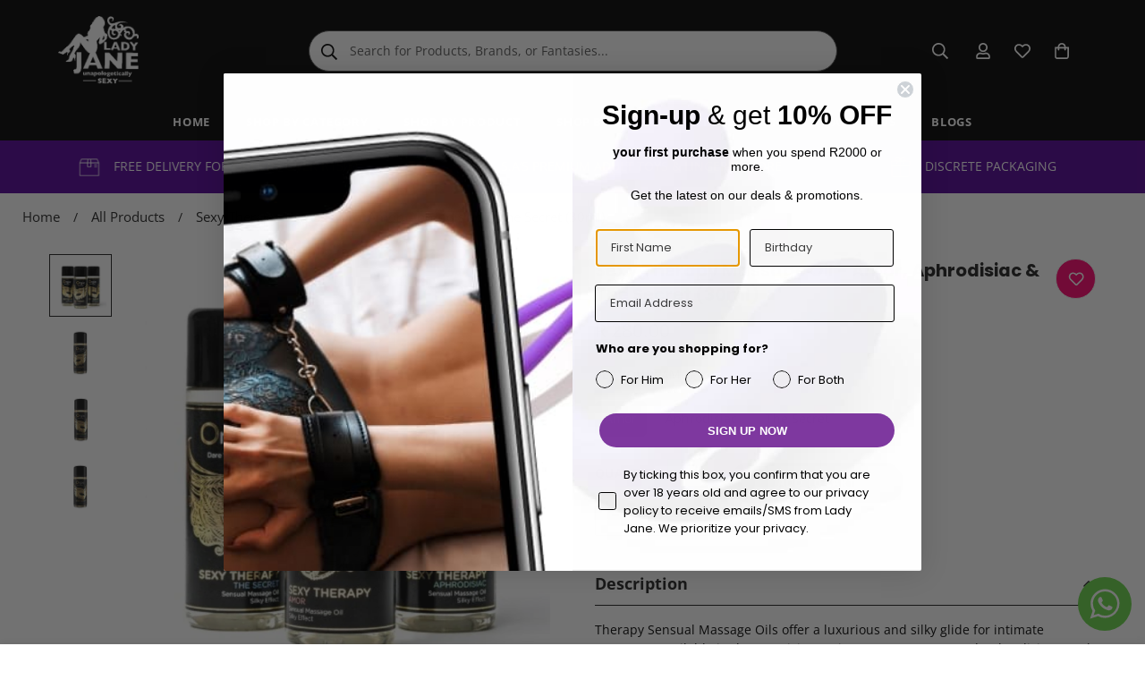

--- FILE ---
content_type: text/html; charset=utf-8
request_url: https://ladyjane.co.za/products/sexy-therapy-massage-oil-amor-aphrodisiac-the-secret-30ml
body_size: 112029
content:

<!doctype html>
<html
  class="no-js "
  lang="en"
  data-template="product"
  
>
  <head>
    <meta charset="utf-8">
    <meta http-equiv="X-UA-Compatible" content="IE=edge">
    <meta name="viewport" content="width=device-width, initial-scale=1, maximum-scale=5">
    <meta name="theme-color" content="">
    <meta name="robots" content="index,follow"><link rel="canonical" href="https://ladyjane.co.za/products/sexy-therapy-massage-oil-amor-aphrodisiac-the-secret-30ml">
<link href="//ladyjane.co.za/cdn/shop/t/34/assets/grid.css?v=120052328083751340351768558654" rel="stylesheet" type="text/css" media="all" />
<link href="//ladyjane.co.za/cdn/shop/t/34/assets/base.css?v=148980235929145830631768558654" rel="stylesheet" type="text/css" media="all" />
<link href="//ladyjane.co.za/cdn/shop/t/34/assets/modules.css?v=83161311312631591251768558654" rel="stylesheet" type="text/css" media="all" />
<link href="//ladyjane.co.za/cdn/shop/t/34/assets/vendor.css?v=144701629599731788381768558655" rel="stylesheet" type="text/css" media="all" />


<link rel="preconnect" href="https://cdn.shopify.com" crossorigin>
<link href="//ladyjane.co.za/cdn/shop/t/34/assets/vendor.min.js?v=7411779853946163671768558654" as="script" rel="preload">

<link rel="icon" type="image/png" href="//ladyjane.co.za/cdn/shop/files/icon.png?crop=center&height=32&v=1613755885&width=32"><title class="product">Lady Jane | Adult Sex Shop | Sexy Therapy Massage Oil - Amor</title><meta name="description" content="Sexy Therapy Massage Oil - Amor, Aphrodisiac &amp; The Secret offers smooth glides for intimate moments, enriched with natural oils and floral aromas for a sensual experience."><meta property="og:site_name" content="Lady Jane">
<meta property="og:url" content="https://ladyjane.co.za/products/sexy-therapy-massage-oil-amor-aphrodisiac-the-secret-30ml">
<meta property="og:title" content="Lady Jane | Adult Sex Shop | Sexy Therapy Massage Oil - Amor">
<meta property="og:type" content="product">
<meta property="og:description" content="Sexy Therapy Massage Oil - Amor, Aphrodisiac &amp; The Secret offers smooth glides for intimate moments, enriched with natural oils and floral aromas for a sensual experience."><meta property="og:image" content="http://ladyjane.co.za/cdn/shop/files/lady-jane-adult-sex-shop-sexy-therapy-massage-oil-amor-aphrodisiac-700.jpg?v=1720563124">
<meta property="og:image:secure_url" content="https://ladyjane.co.za/cdn/shop/files/lady-jane-adult-sex-shop-sexy-therapy-massage-oil-amor-aphrodisiac-700.jpg?v=1720563124">
<meta property="og:image:width" content="700">
<meta property="og:image:height" content="700"><meta property="og:price:amount" content="280.00">
<meta property="og:price:currency" content="ZAR"><meta name="twitter:card" content="summary_large_image">
<meta name="twitter:title" content="Lady Jane | Adult Sex Shop | Sexy Therapy Massage Oil - Amor">
<meta name="twitter:description" content="Sexy Therapy Massage Oil - Amor, Aphrodisiac &amp; The Secret offers smooth glides for intimate moments, enriched with natural oils and floral aromas for a sensual experience.">

<link rel="preconnect" href="https://fonts.shopifycdn.com" crossorigin><link as="font" href="//ladyjane.co.za/cdn/fonts/open_sans/opensans_n4.c32e4d4eca5273f6d4ee95ddf54b5bbb75fc9b61.woff2" type="font/woff2" crossorigin>
  <link as="font" href="//ladyjane.co.za/cdn/fonts/open_sans/opensans_n7.a9393be1574ea8606c68f4441806b2711d0d13e4.woff2" type="font/woff2" crossorigin><link as="font" href="//ladyjane.co.za/cdn/fonts/poppins/poppins_n4.0ba78fa5af9b0e1a374041b3ceaadf0a43b41362.woff2" type="font/woff2" crossorigin><style>
  @font-face {  font-family: Poppins;  font-weight: 400;  font-style: normal;  font-display: swap;  src: url("//ladyjane.co.za/cdn/fonts/poppins/poppins_n4.0ba78fa5af9b0e1a374041b3ceaadf0a43b41362.woff2") format("woff2"),       url("//ladyjane.co.za/cdn/fonts/poppins/poppins_n4.214741a72ff2596839fc9760ee7a770386cf16ca.woff") format("woff");}@font-face {  font-family: Poppins;  font-weight: 700;  font-style: normal;  font-display: swap;  src: url("//ladyjane.co.za/cdn/fonts/poppins/poppins_n7.56758dcf284489feb014a026f3727f2f20a54626.woff2") format("woff2"),       url("//ladyjane.co.za/cdn/fonts/poppins/poppins_n7.f34f55d9b3d3205d2cd6f64955ff4b36f0cfd8da.woff") format("woff");}@font-face {  font-family: Poppins;  font-weight: 300;  font-style: normal;  font-display: swap;  src: url("//ladyjane.co.za/cdn/fonts/poppins/poppins_n3.05f58335c3209cce17da4f1f1ab324ebe2982441.woff2") format("woff2"),       url("//ladyjane.co.za/cdn/fonts/poppins/poppins_n3.6971368e1f131d2c8ff8e3a44a36b577fdda3ff5.woff") format("woff");}:root {  --font-stack-header: Poppins, sans-serif;  --font-style-header: normal;  --font-weight-header: 400;  --font-weight-header--bolder: 700;  --font-weight-header--lighter: 300;}@font-face {  font-family: "Open Sans";  font-weight: 400;  font-style: normal;  font-display: swap;  src: url("//ladyjane.co.za/cdn/fonts/open_sans/opensans_n4.c32e4d4eca5273f6d4ee95ddf54b5bbb75fc9b61.woff2") format("woff2"),       url("//ladyjane.co.za/cdn/fonts/open_sans/opensans_n4.5f3406f8d94162b37bfa232b486ac93ee892406d.woff") format("woff");}@font-face {  font-family: "Open Sans";  font-weight: 700;  font-style: normal;  font-display: swap;  src: url("//ladyjane.co.za/cdn/fonts/open_sans/opensans_n7.a9393be1574ea8606c68f4441806b2711d0d13e4.woff2") format("woff2"),       url("//ladyjane.co.za/cdn/fonts/open_sans/opensans_n7.7b8af34a6ebf52beb1a4c1d8c73ad6910ec2e553.woff") format("woff");}@font-face {  font-family: "Open Sans";  font-weight: 700;  font-style: normal;  font-display: swap;  src: url("//ladyjane.co.za/cdn/fonts/open_sans/opensans_n7.a9393be1574ea8606c68f4441806b2711d0d13e4.woff2") format("woff2"),       url("//ladyjane.co.za/cdn/fonts/open_sans/opensans_n7.7b8af34a6ebf52beb1a4c1d8c73ad6910ec2e553.woff") format("woff");}@font-face {  font-family: "Open Sans";  font-weight: 400;  font-style: italic;  font-display: swap;  src: url("//ladyjane.co.za/cdn/fonts/open_sans/opensans_i4.6f1d45f7a46916cc95c694aab32ecbf7509cbf33.woff2") format("woff2"),       url("//ladyjane.co.za/cdn/fonts/open_sans/opensans_i4.4efaa52d5a57aa9a57c1556cc2b7465d18839daa.woff") format("woff");}@font-face {  font-family: "Open Sans";  font-weight: 700;  font-style: italic;  font-display: swap;  src: url("//ladyjane.co.za/cdn/fonts/open_sans/opensans_i7.916ced2e2ce15f7fcd95d196601a15e7b89ee9a4.woff2") format("woff2"),       url("//ladyjane.co.za/cdn/fonts/open_sans/opensans_i7.99a9cff8c86ea65461de497ade3d515a98f8b32a.woff") format("woff");}:root {  --font-weight-body--bold: 700;  --font-weight-body--bolder: 700;  --font-stack-body: "Open Sans", sans-serif;  --font-style-body: normal;  --font-weight-body: 400;}
</style>
<style>
  :root {
    --m-header-height: 80px;
    --m-topbar-height: 0px;
    --m-announcement-height: 0px;
  }
  html {
    font-size: calc(var(--font-base-size, 16) * 1px);
    -webkit-font-smoothing: antialiased;
    height: 100%;
    scroll-behavior: smooth;
  }
  body {
    margin: 0;
    font-family: var(--font-stack-body);
    font-weight: var(--font-weight-body);
    font-style: var(--font-style-body);
    color: rgb(var(--color-foreground));
    font-size: calc(var(--font-base-size, 16) * 1px);
    line-height: calc(var(--base-line-height) * 1px);
    background-color: rgb(var(--color-background));
    position: relative;
    min-height: 100%;
  }

  body,
  html {
    overflow-x: clip;
  }

  html.prevent-scroll,
  html.prevent-scroll body {
    height: auto;
    overflow: hidden !important;
  }

  html.prevent-scroll {
    padding-right: var(--m-scrollbar-width);
  }

  h1,
  h2,
  h3,
  h4,
  h5,
  h6 {
    font-family: var(--font-stack-header);
    font-weight: var(--font-weight-header);
    font-style: var(--font-style-header);
    color: rgb(var(--color-heading));
    line-height: normal;
    letter-spacing: var(--heading-letter-spacing);
  }
  h1,
  .h1 {
    font-size: calc(((var(--font-h1-mobile)) / (var(--font-base-size))) * 1rem);
    line-height: 1.278;
  }

  h2,
  .h2 {
    font-size: calc(((var(--font-h2-mobile)) / (var(--font-base-size))) * 1rem);
    line-height: 1.267;
  }

  h3,
  .h3 {
    font-size: calc(((var(--font-h3-mobile)) / (var(--font-base-size))) * 1rem);
    line-height: 1.36;
  }

  h4,
  .h4 {
    font-size: calc(((var(--font-h4-mobile)) / (var(--font-base-size))) * 1rem);
    line-height: 1.4;
  }

  h5,
  .h5 {
    font-size: calc(((var(--font-h5-mobile)) / (var(--font-base-size))) * 1rem);
    line-height: 1.5;
  }

  h6,
  .h6 {
    font-size: calc(((var(--font-h6-mobile)) / (var(--font-base-size))) * 1rem);
    line-height: 1.5;
  }

  @media only screen and (min-width: 768px) {
    .h1,
    h1 {
      font-size: calc(((var(--font-h1-tablet)) / (var(--font-base-size))) * 1rem);
      line-height: 1.238;
    }
    .h2,
    h2 {
      font-size: calc(((var(--font-h2-tablet)) / (var(--font-base-size))) * 1rem);
      line-height: 1.235;
    }
    h3,
    .h3 {
      font-size: calc(((var(--font-h3-tablet)) / (var(--font-base-size))) * 1rem);
      line-height: 1.36;
    }
    h4,
    .h4 {
      font-size: calc(((var(--font-h4-tablet)) / (var(--font-base-size))) * 1rem);
      line-height: 1.4;
    }
  }

  @media only screen and (min-width: 1280px) {
    .h1,
    h1 {
      font-size: calc(((var(--font-h1-desktop)) / (var(--font-base-size))) * 1rem);
      line-height: 1.167;
    }
    .h2,
    h2 {
      font-size: calc(((var(--font-h2-desktop)) / (var(--font-base-size))) * 1rem);
      line-height: 1.238;
    }
    h3,
    .h3 {
      font-size: calc(((var(--font-h3-desktop)) / (var(--font-base-size))) * 1rem);
      line-height: 1.278;
    }
    h4,
    .h4 {
      font-size: calc(((var(--font-h4-desktop)) / (var(--font-base-size))) * 1rem);
      line-height: 1.333;
    }
    h5,
    .h5 {
      font-size: calc(((var(--font-h5-desktop)) / (var(--font-base-size))) * 1rem);
    }
    h6,
    .h6 {
      font-size: calc(((var(--font-h6-desktop)) / (var(--font-base-size))) * 1rem);
    }
  }
  [style*='--aspect-ratio'] {
    position: relative;
    overflow: hidden;
  }
  [style*='--aspect-ratio']:before {
    display: block;
    width: 100%;
    content: '';
    height: 0px;
  }
  [style*='--aspect-ratio'] > *:first-child {
    top: 0;
    left: 0;
    right: 0;
    position: absolute !important;
    object-fit: cover;
    width: 100%;
    height: 100%;
  }
  [style*='--aspect-ratio']:before {
    padding-top: calc(100% / (0.0001 + var(--aspect-ratio, 16/9)));
  }
  @media (max-width: 767px) {
    [style*='--aspect-ratio']:before {
      padding-top: calc(100% / (0.0001 + var(--aspect-ratio-mobile, var(--aspect-ratio, 16/9))));
    }
  }
  .swiper-wrapper {
    display: flex;
  }
  .swiper-container:not(.swiper-container-initialized) .swiper-slide {
    width: calc(100% / var(--items, 1));
    flex: 0 0 auto;
  }
  @media (max-width: 1023px) {
    .swiper-container:not(.swiper-container-initialized) .swiper-slide {
      min-width: 40vw;
      flex: 0 0 auto;
    }
  }
  @media (max-width: 767px) {
    .swiper-container:not(.swiper-container-initialized) .swiper-slide {
      min-width: 66vw;
      flex: 0 0 auto;
    }
  }
</style>

    

    <link href="//ladyjane.co.za/cdn/shop/t/34/assets/grid.css?v=120052328083751340351768558654" rel="stylesheet" type="text/css" media="all" />
    <link href="//ladyjane.co.za/cdn/shop/t/34/assets/base.css?v=148980235929145830631768558654" rel="stylesheet" type="text/css" media="all" />
    <link href="//ladyjane.co.za/cdn/shop/t/34/assets/modules.css?v=83161311312631591251768558654" rel="stylesheet" type="text/css" media="all" />
    <link href="//ladyjane.co.za/cdn/shop/t/34/assets/ladyjane_custom.css?v=95905757481255990021768558654" rel="stylesheet" type="text/css" media="all" />
    <link href="//ladyjane.co.za/cdn/shop/t/34/assets/helper-classes.css?v=159402795973758373151768558654" rel="stylesheet" type="text/css" media="all" />
    <link href="//ladyjane.co.za/cdn/shop/t/34/assets/theme-style-responsive.css?v=11930713144289492741768558655" rel="stylesheet" type="text/css" media="all" />

    
<style data-shopify>
:root,.m-color-default {
      --color-background: 255,255,255;
      --color-background-secondary: 245,245,245;
   		
  		--gradient-background: #ffffff;
   		
   		--color-foreground: 34,34,34;
   		--color-foreground-secondary: 102,102,102;
  	--color-heading: 34,34,34;
   		--color-button: 0,0,0;
   		--color-button-text: 255,255,255;
   		--color-outline-button: 0,0,0;
  	--color-button-hover: 34, 34, 34;
  	--color-button-text-hover: 255, 255, 255;
   		--color-border: 238,238,238;
   		--color-price-sale: 232,78,78;
   		--color-price-regular: 0,0,0;
   		--color-form-field: 255,255,255;
   		--color-form-field-text: 0,0,0;
   		--color-tooltip: 34,34,34;
   		--color-tooltip-text: 255,255,255;
   	}
   
.m-color-dark {
      --color-background: 0,0,0;
      --color-background-secondary: 245,245,245;
   		
  		--gradient-background: #000000;
   		
   		--color-foreground: 255,255,255;
   		--color-foreground-secondary: 255,255,255;
  	--color-heading: 255,255,255;
   		--color-button: 255,255,255;
   		--color-button-text: 34,34,34;
   		--color-outline-button: 255,255,255;
  	--color-button-hover: 255, 255, 255;
  	--color-button-text-hover: 34, 34, 34;
   		--color-border: 75,75,75;
   		--color-price-sale: 232,78,78;
   		--color-price-regular: 255,255,255;
   		--color-form-field: 255,255,255;
   		--color-form-field-text: 34,34,34;
   		--color-tooltip: 255,255,255;
   		--color-tooltip-text: 34,34,34;
   	}
   
.m-color-footer {
      --color-background: 255,202,183;
      --color-background-secondary: 245,245,245;
   		
  		--gradient-background: #ffcab7;
   		
   		--color-foreground: 38,38,38;
   		--color-foreground-secondary: 102,102,102;
  	--color-heading: 34,34,34;
   		--color-button: 34,34,34;
   		--color-button-text: 255,255,255;
   		--color-outline-button: 34,34,34;
  	--color-button-hover: 34, 34, 34;
  	--color-button-text-hover: 255, 255, 255;
   		--color-border: 222,222,222;
   		--color-price-sale: 232,78,78;
   		--color-price-regular: 0,0,0;
   		--color-form-field: 255,255,255;
   		--color-form-field-text: 0,0,0;
   		--color-tooltip: 34,34,34;
   		--color-tooltip-text: 255,255,255;
   	}
   
.m-color-badge-hot {
      --color-background: 35,37,41;
      --color-background-secondary: 245,245,245;
   		
  		--gradient-background: #232529;
   		
   		--color-foreground: 255,255,255;
   		--color-foreground-secondary: 255,255,255;
  	--color-heading: 255,255,255;
   		--color-button: 255,255,255;
   		--color-button-text: 34,34,34;
   		--color-outline-button: 255,255,255;
  	--color-button-hover: 255, 255, 255;
  	--color-button-text-hover: 34, 34, 34;
   		--color-border: 222,222,222;
   		--color-price-sale: 255,255,255;
   		--color-price-regular: 255,255,255;
   		--color-form-field: 255,255,255;
   		--color-form-field-text: 0,0,0;
   		--color-tooltip: 255,255,255;
   		--color-tooltip-text: 34,34,34;
   	}
   
.m-color-badge-new {
      --color-background: 248,248,248;
      --color-background-secondary: 245,245,245;
   		
  		--gradient-background: #f8f8f8;
   		
   		--color-foreground: 35,37,41;
   		--color-foreground-secondary: 35,37,41;
  	--color-heading: 35,37,41;
   		--color-button: 255,255,255;
   		--color-button-text: 34,34,34;
   		--color-outline-button: 255,255,255;
  	--color-button-hover: 255, 255, 255;
  	--color-button-text-hover: 34, 34, 34;
   		--color-border: 222,222,222;
   		--color-price-sale: 35,37,41;
   		--color-price-regular: 35,37,41;
   		--color-form-field: 255,255,255;
   		--color-form-field-text: 0,0,0;
   		--color-tooltip: 255,255,255;
   		--color-tooltip-text: 34,34,34;
   	}
   
.m-color-badge-sale {
      --color-background: 0,0,0;
      --color-background-secondary: 0,0,0;
   		
  		--gradient-background: rgba(0,0,0,0);
   		
   		--color-foreground: 0,0,0;
   		--color-foreground-secondary: 255,255,255;
  	--color-heading: 255,255,255;
   		--color-button: 255,255,255;
   		--color-button-text: 0,0,0;
   		--color-outline-button: 255,255,255;
  	--color-button-hover: 255, 255, 255;
  	--color-button-text-hover: 0, 0, 0;
   		--color-border: 222,222,222;
   		--color-price-sale: 255,255,255;
   		--color-price-regular: 255,255,255;
   		--color-form-field: 255,255,255;
   		--color-form-field-text: 248,248,248;
   		--color-tooltip: 255,255,255;
   		--color-tooltip-text: 248,248,248;
   	}
   
.m-color-scheme-cee058e4-58e3-46aa-9af9-219dadc79066 {
      --color-background: 234,234,234;
      --color-background-secondary: 245,245,245;
   		
  		--gradient-background: #eaeaea;
   		
   		--color-foreground: 34,34,34;
   		--color-foreground-secondary: 102,102,102;
  	--color-heading: 34,34,34;
   		--color-button: 0,0,0;
   		--color-button-text: 255,255,255;
   		--color-outline-button: 0,0,0;
  	--color-button-hover: 34, 34, 34;
  	--color-button-text-hover: 255, 255, 255;
   		--color-border: 238,238,238;
   		--color-price-sale: 232,78,78;
   		--color-price-regular: 0,0,0;
   		--color-form-field: 242,242,242;
   		--color-form-field-text: 0,0,0;
   		--color-tooltip: 34,34,34;
   		--color-tooltip-text: 255,255,255;
   	}
   
.m-color-scheme-09e5b5b4-774c-4b6c-8025-416ced49cc74 {
      --color-background: 223,248,239;
      --color-background-secondary: 245,245,245;
   		
  		--gradient-background: #dff8ef;
   		
   		--color-foreground: 34,34,34;
   		--color-foreground-secondary: 102,102,102;
  	--color-heading: 34,34,34;
   		--color-button: 0,0,0;
   		--color-button-text: 255,255,255;
   		--color-outline-button: 0,0,0;
  	--color-button-hover: 34, 34, 34;
  	--color-button-text-hover: 255, 255, 255;
   		--color-border: 238,238,238;
   		--color-price-sale: 232,78,78;
   		--color-price-regular: 0,0,0;
   		--color-form-field: 255,255,255;
   		--color-form-field-text: 0,0,0;
   		--color-tooltip: 34,34,34;
   		--color-tooltip-text: 255,255,255;
   	}
   
.m-color-scheme-0dae54d7-46cf-42e0-b9b4-536745ebb7c4 {
      --color-background: 81,0,150;
      --color-background-secondary: 245,245,245;
   		
  		--gradient-background: #510096;
   		
   		--color-foreground: 255,255,255;
   		--color-foreground-secondary: 255,255,255;
  	--color-heading: 34,34,34;
   		--color-button: 0,0,0;
   		--color-button-text: 255,255,255;
   		--color-outline-button: 0,0,0;
  	--color-button-hover: 34, 34, 34;
  	--color-button-text-hover: 255, 255, 255;
   		--color-border: 238,238,238;
   		--color-price-sale: 232,78,78;
   		--color-price-regular: 0,0,0;
   		--color-form-field: 255,255,255;
   		--color-form-field-text: 0,0,0;
   		--color-tooltip: 34,34,34;
   		--color-tooltip-text: 255,255,255;
   	}
   
.m-color-scheme-0189d170-d2b7-41a6-bbfa-adfc3facb862 {
      --color-background: 248,248,248;
      --color-background-secondary: 245,245,245;
   		
  		--gradient-background: #f8f8f8;
   		
   		--color-foreground: 34,34,34;
   		--color-foreground-secondary: 102,102,102;
  	--color-heading: 34,34,34;
   		--color-button: 0,0,0;
   		--color-button-text: 255,255,255;
   		--color-outline-button: 0,0,0;
  	--color-button-hover: 34, 34, 34;
  	--color-button-text-hover: 255, 255, 255;
   		--color-border: 238,238,238;
   		--color-price-sale: 232,78,78;
   		--color-price-regular: 0,0,0;
   		--color-form-field: 255,255,255;
   		--color-form-field-text: 0,0,0;
   		--color-tooltip: 34,34,34;
   		--color-tooltip-text: 255,255,255;
   	}
   
.m-color-scheme-ee35eae7-0f3e-4b80-aa58-f305fcdbb6d7 {
      --color-background: 118,81,59;
      --color-background-secondary: 245,245,245;
   		
  		--gradient-background: #76513b;
   		
   		--color-foreground: 255,255,255;
   		--color-foreground-secondary: 102,102,102;
  	--color-heading: 255,255,255;
   		--color-button: 0,0,0;
   		--color-button-text: 255,255,255;
   		--color-outline-button: 0,0,0;
  	--color-button-hover: 34, 34, 34;
  	--color-button-text-hover: 255, 255, 255;
   		--color-border: 238,238,238;
   		--color-price-sale: 232,78,78;
   		--color-price-regular: 0,0,0;
   		--color-form-field: 255,255,255;
   		--color-form-field-text: 0,0,0;
   		--color-tooltip: 34,34,34;
   		--color-tooltip-text: 255,255,255;
   	}
   
.m-color-scheme-67194422-84e4-47ac-a538-4627b38b09f8 {
      --color-background: 28,28,28;
      --color-background-secondary: 245,245,245;
   		
  		--gradient-background: #1c1c1c;
   		
   		--color-foreground: 255,255,255;
   		--color-foreground-secondary: 204,158,105;
  	--color-heading: 255,255,255;
   		--color-button: 0,0,0;
   		--color-button-text: 255,255,255;
   		--color-outline-button: 0,0,0;
  	--color-button-hover: 34, 34, 34;
  	--color-button-text-hover: 255, 255, 255;
   		--color-border: 238,238,238;
   		--color-price-sale: 232,78,78;
   		--color-price-regular: 0,0,0;
   		--color-form-field: 255,255,255;
   		--color-form-field-text: 0,0,0;
   		--color-tooltip: 34,34,34;
   		--color-tooltip-text: 255,255,255;
   	}
   
   .m-color-default, .m-color-dark, .m-color-footer, .m-color-badge-hot, .m-color-badge-new, .m-color-badge-sale, .m-color-scheme-cee058e4-58e3-46aa-9af9-219dadc79066, .m-color-scheme-09e5b5b4-774c-4b6c-8025-416ced49cc74, .m-color-scheme-0dae54d7-46cf-42e0-b9b4-536745ebb7c4, .m-color-scheme-0189d170-d2b7-41a6-bbfa-adfc3facb862, .m-color-scheme-ee35eae7-0f3e-4b80-aa58-f305fcdbb6d7, .m-color-scheme-67194422-84e4-47ac-a538-4627b38b09f8 {
   	color: rgb(var(--color-foreground));
   	background-color: rgb(var(--color-background));
   }:root {      /* ANIMATIONS */   	--m-duration-short: .1s;      --m-duration-default: .25s;      --m-duration-long: .5s;      --m-duration-image: .65s;      --m-duration-animate: 1s;      --m-animation-duration: 600ms;      --m-animation-fade-in-up: m-fade-in-up var(--m-animation-duration) cubic-bezier(0, 0, 0.3, 1) forwards;      --m-animation-fade-in-left: m-fade-in-left var(--m-animation-duration) cubic-bezier(0, 0, 0.3, 1) forwards;      --m-animation-fade-in-right: m-fade-in-right var(--m-animation-duration) cubic-bezier(0, 0, 0.3, 1) forwards;      --m-animation-fade-in-left-rtl: m-fade-in-left-rtl var(--m-animation-duration) cubic-bezier(0, 0, 0.3, 1) forwards;      --m-animation-fade-in-right-rtl: m-fade-in-right-rtl var(--m-animation-duration) cubic-bezier(0, 0, 0.3, 1) forwards;      --m-animation-fade-in: m-fade-in calc(var(--m-animation-duration) * 2) cubic-bezier(0, 0, 0.3, 1);      --m-animation-zoom-fade: m-zoom-fade var(--m-animation-duration) ease forwards;   	/* BODY */   	--base-line-height: 28;  /* INPUTS */  --inputs-border-width: 1px;   	--inputs-radius: 5px;   	/* BUTTON */   	--btn-letter-spacing: 0px;   	--btn-border-radius: 25px;   	--btn-border-width: 1px;   	--btn-line-height: 23px;   	   	/* COUNT BUBBLE */   	--color-cart-wishlist-count: #ffffff;   	--bg-cart-wishlist-count: #da3f3f;   	/* OVERLAY */   	--color-image-overlay: #000000;   	--opacity-image-overlay: 0.2;   	/* Notification */   	--color-success: 58,135,53;   	--color-warning: 210,134,26;     --color-error: 218, 63, 63;     --color-error-bg: #fbeaea;     --color-warning-bg: #faecd7;     --color-success-bg: #d1eccf;   	/* CUSTOM COLOR */   	--text-black: 0,0,0;   	--text-white: 255,255,255;   	--bg-black: 0,0,0;   	--bg-white: 255,255,255;   	--rounded-full: 9999px;   	--bg-card-placeholder: rgba(243,243,243,1);   	--arrow-select-box: url(//ladyjane.co.za/cdn/shop/t/34/assets/ar-down.svg?v=92728264558441377851768558654);   	/* FONT SIZES */   	--font-base-size: 14;   	--font-btn-size: 16px;   	--font-btn-weight: 500;   	--font-h1-desktop: 60;   	--font-h1-tablet: 42;   	--font-h1-mobile: 36;   	--font-h2-desktop: 32;   	--font-h2-tablet: 25;   	--font-h2-mobile: 22;   	--font-h3-desktop: 28;   	--font-h3-tablet: 22;   	--font-h3-mobile: 19;   	--font-h4-desktop: 20;   	--font-h4-tablet: 16;   	--font-h4-mobile: 16;   	--font-h5-desktop: 15;   	--font-h5-mobile: 14;   	--font-h6-desktop: 14;   	--font-h6-mobile: 14;   	--heading-letter-spacing: 0px;  --arrow-down-url: url(//ladyjane.co.za/cdn/shop/t/34/assets/arrow-down.svg?v=157552497485556416461768558654);  --arrow-down-white-url: url(//ladyjane.co.za/cdn/shop/t/34/assets/arrow-down-white.svg?v=70535736727834135531768558654);  --product-title-line-clamp: unset;   	--spacing-sections-desktop: 0px;      --spacing-sections-laptop: 0px;      --spacing-sections-tablet: 0px;      --spacing-sections-mobile: 0px;   	/* LAYOUT */   	--container-width: 1900px;  --fluid-container-width: 1420px;  --fluid-container-offset: 65px;   }
</style><link rel="stylesheet" href="//ladyjane.co.za/cdn/shop/t/34/assets/search.css?v=71735285383347851061768558654" media="print" onload="this.media='all'">
<link rel="stylesheet" href="//ladyjane.co.za/cdn/shop/t/34/assets/cart.css?v=87792237976305593871768558653" media="print" onload="this.media='all'">

<noscript><link href="//ladyjane.co.za/cdn/shop/t/34/assets/search.css?v=71735285383347851061768558654" rel="stylesheet" type="text/css" media="all" /></noscript>
<noscript><link href="//ladyjane.co.za/cdn/shop/t/34/assets/cart.css?v=87792237976305593871768558653" rel="stylesheet" type="text/css" media="all" /></noscript><link href="//ladyjane.co.za/cdn/shop/t/34/assets/vendor.css?v=144701629599731788381768558655" rel="stylesheet" type="text/css" media="all" /><link rel="stylesheet" href="//ladyjane.co.za/cdn/shop/t/34/assets/gift-wrapping.css?v=29627576720693970741768558654" media="print" onload="this.media='all'">
  <noscript><link href="//ladyjane.co.za/cdn/shop/t/34/assets/gift-wrapping.css?v=29627576720693970741768558654" rel="stylesheet" type="text/css" media="all" /></noscript><link rel="stylesheet" href="//ladyjane.co.za/cdn/shop/t/34/assets/custom-style.css?v=87766928875516168541768558654" media="print" onload="this.media='all'">
<link rel="stylesheet" href="//ladyjane.co.za/cdn/shop/t/34/assets/custom.css?v=148079003494329686161768558654" media="print" onload="this.media='all'">
<noscript><link href="//ladyjane.co.za/cdn/shop/t/34/assets/custom-style.css?v=87766928875516168541768558654" rel="stylesheet" type="text/css" media="all" /></noscript>
<noscript><link href="//ladyjane.co.za/cdn/shop/t/34/assets/custom.css?v=148079003494329686161768558654" rel="stylesheet" type="text/css" media="all" /></noscript><style data-shopify>.m-topbar a[href*="pinterest"],.m-topbar a[href*="twitter"], .m-topbar a[href*="snapchat"], .m-topbar a[href*="youtube"],.m-topbar a[href*="tiktok"]  {	display: none;}body .m-product-card__tag-name {  font-size: 12px;  font-weight: 500;  text-transform: capitalize;  padding: 4px 10px;  border-radius: 40px;}.m-icon-box--small {  border-top: 1px solid rgb(var(--color-border));}.m-icon-box--small .m-icon-box__heading {  line-height: 26px;  font-size: 18px;  margin-bottom: 6px;}body .m-footer--block .social-media-links {  gap: 12px;  margin: 0;  padding: 5px 0;}body .m-footer--block .social-media-links a {  color: #222;  width: 48px;  height: 48px;  padding: 0;  display: inline-flex;  align-items: center;  justify-content: center;  border-radius: 50%;  background-color: #E9E9E9;  transition: all .3s;}body .m-footer--block .social-media-links a:hover {  background-color: #222;  color: #fff;  box-shadow: 0 0 0 0.2rem #222;}
</style>


<script src="//ladyjane.co.za/cdn/shop/t/34/assets/product-list.js?v=102537563361158566361768558654" defer="defer"></script>


    <script src="//ladyjane.co.za/cdn/shop/t/34/assets/vendor.min.js?v=7411779853946163671768558654" defer="defer"></script>
    <script src="//ladyjane.co.za/cdn/shop/t/34/assets/theme-global.js?v=112834781015150309291768558655" defer="defer"></script><script src="//ladyjane.co.za/cdn/shop/t/34/assets/animations.js?v=102124259374288363601768558654" defer="defer"></script><script>window.performance && window.performance.mark && window.performance.mark('shopify.content_for_header.start');</script><meta name="google-site-verification" content="quiv4UkYw5H_lZLUZUcjETZafttWiXy2IDIxcygc-Is">
<meta name="facebook-domain-verification" content="u47pfy8mw5zaidap1k2nv9c40cj734">
<meta name="facebook-domain-verification" content="sdmzw3e7pepd6iziulmd5per8qoam8">
<meta id="shopify-digital-wallet" name="shopify-digital-wallet" content="/25691979860/digital_wallets/dialog">
<link rel="alternate" type="application/json+oembed" href="https://ladyjane.co.za/products/sexy-therapy-massage-oil-amor-aphrodisiac-the-secret-30ml.oembed">
<script async="async" src="/checkouts/internal/preloads.js?locale=en-ZA"></script>
<script id="shopify-features" type="application/json">{"accessToken":"92de8086ca8c0b6dbdb7a5648ce7ff7b","betas":["rich-media-storefront-analytics"],"domain":"ladyjane.co.za","predictiveSearch":true,"shopId":25691979860,"locale":"en"}</script>
<script>var Shopify = Shopify || {};
Shopify.shop = "ladyjanesa.myshopify.com";
Shopify.locale = "en";
Shopify.currency = {"active":"ZAR","rate":"1.0"};
Shopify.country = "ZA";
Shopify.theme = {"name":"Lady Jane - 16Jan- v6","id":157525737731,"schema_name":"Purecommerce-5-1-0","schema_version":"5.1.0","theme_store_id":null,"role":"main"};
Shopify.theme.handle = "null";
Shopify.theme.style = {"id":null,"handle":null};
Shopify.cdnHost = "ladyjane.co.za/cdn";
Shopify.routes = Shopify.routes || {};
Shopify.routes.root = "/";</script>
<script type="module">!function(o){(o.Shopify=o.Shopify||{}).modules=!0}(window);</script>
<script>!function(o){function n(){var o=[];function n(){o.push(Array.prototype.slice.apply(arguments))}return n.q=o,n}var t=o.Shopify=o.Shopify||{};t.loadFeatures=n(),t.autoloadFeatures=n()}(window);</script>
<script id="shop-js-analytics" type="application/json">{"pageType":"product"}</script>
<script defer="defer" async type="module" src="//ladyjane.co.za/cdn/shopifycloud/shop-js/modules/v2/client.init-shop-cart-sync_C5BV16lS.en.esm.js"></script>
<script defer="defer" async type="module" src="//ladyjane.co.za/cdn/shopifycloud/shop-js/modules/v2/chunk.common_CygWptCX.esm.js"></script>
<script type="module">
  await import("//ladyjane.co.za/cdn/shopifycloud/shop-js/modules/v2/client.init-shop-cart-sync_C5BV16lS.en.esm.js");
await import("//ladyjane.co.za/cdn/shopifycloud/shop-js/modules/v2/chunk.common_CygWptCX.esm.js");

  window.Shopify.SignInWithShop?.initShopCartSync?.({"fedCMEnabled":true,"windoidEnabled":true});

</script>
<script>(function() {
  var isLoaded = false;
  function asyncLoad() {
    if (isLoaded) return;
    isLoaded = true;
    var urls = ["https:\/\/reconvert-cdn.com\/assets\/js\/store_reconvert_node.js?v=2\u0026scid=YTEyYWViNGNiMDBlZWFmZGQxZDE0MjY1NjA3OTg0NGYuM2U2YTQ4Y2ViODE5YWRlNzNhOWY2OGNlYzhjMGVjMjY=\u0026shop=ladyjanesa.myshopify.com","https:\/\/reconvert-cdn.com\/assets\/js\/reconvert_script_tags.mini.js?scid=V05RSStrRjk2N1dURU1CSlAvdENjZz09\u0026shop=ladyjanesa.myshopify.com"];
    for (var i = 0; i < urls.length; i++) {
      var s = document.createElement('script');
      s.type = 'text/javascript';
      s.async = true;
      s.src = urls[i];
      var x = document.getElementsByTagName('script')[0];
      x.parentNode.insertBefore(s, x);
    }
  };
  if(window.attachEvent) {
    window.attachEvent('onload', asyncLoad);
  } else {
    window.addEventListener('load', asyncLoad, false);
  }
})();</script>
<script id="__st">var __st={"a":25691979860,"offset":7200,"reqid":"14714735-70e2-4b3c-bf4f-bb32d1abdd7b-1768690807","pageurl":"ladyjane.co.za\/products\/sexy-therapy-massage-oil-amor-aphrodisiac-the-secret-30ml","u":"c14c4ca60c74","p":"product","rtyp":"product","rid":8665635913987};</script>
<script>window.ShopifyPaypalV4VisibilityTracking = true;</script>
<script id="captcha-bootstrap">!function(){'use strict';const t='contact',e='account',n='new_comment',o=[[t,t],['blogs',n],['comments',n],[t,'customer']],c=[[e,'customer_login'],[e,'guest_login'],[e,'recover_customer_password'],[e,'create_customer']],r=t=>t.map((([t,e])=>`form[action*='/${t}']:not([data-nocaptcha='true']) input[name='form_type'][value='${e}']`)).join(','),a=t=>()=>t?[...document.querySelectorAll(t)].map((t=>t.form)):[];function s(){const t=[...o],e=r(t);return a(e)}const i='password',u='form_key',d=['recaptcha-v3-token','g-recaptcha-response','h-captcha-response',i],f=()=>{try{return window.sessionStorage}catch{return}},m='__shopify_v',_=t=>t.elements[u];function p(t,e,n=!1){try{const o=window.sessionStorage,c=JSON.parse(o.getItem(e)),{data:r}=function(t){const{data:e,action:n}=t;return t[m]||n?{data:e,action:n}:{data:t,action:n}}(c);for(const[e,n]of Object.entries(r))t.elements[e]&&(t.elements[e].value=n);n&&o.removeItem(e)}catch(o){console.error('form repopulation failed',{error:o})}}const l='form_type',E='cptcha';function T(t){t.dataset[E]=!0}const w=window,h=w.document,L='Shopify',v='ce_forms',y='captcha';let A=!1;((t,e)=>{const n=(g='f06e6c50-85a8-45c8-87d0-21a2b65856fe',I='https://cdn.shopify.com/shopifycloud/storefront-forms-hcaptcha/ce_storefront_forms_captcha_hcaptcha.v1.5.2.iife.js',D={infoText:'Protected by hCaptcha',privacyText:'Privacy',termsText:'Terms'},(t,e,n)=>{const o=w[L][v],c=o.bindForm;if(c)return c(t,g,e,D).then(n);var r;o.q.push([[t,g,e,D],n]),r=I,A||(h.body.append(Object.assign(h.createElement('script'),{id:'captcha-provider',async:!0,src:r})),A=!0)});var g,I,D;w[L]=w[L]||{},w[L][v]=w[L][v]||{},w[L][v].q=[],w[L][y]=w[L][y]||{},w[L][y].protect=function(t,e){n(t,void 0,e),T(t)},Object.freeze(w[L][y]),function(t,e,n,w,h,L){const[v,y,A,g]=function(t,e,n){const i=e?o:[],u=t?c:[],d=[...i,...u],f=r(d),m=r(i),_=r(d.filter((([t,e])=>n.includes(e))));return[a(f),a(m),a(_),s()]}(w,h,L),I=t=>{const e=t.target;return e instanceof HTMLFormElement?e:e&&e.form},D=t=>v().includes(t);t.addEventListener('submit',(t=>{const e=I(t);if(!e)return;const n=D(e)&&!e.dataset.hcaptchaBound&&!e.dataset.recaptchaBound,o=_(e),c=g().includes(e)&&(!o||!o.value);(n||c)&&t.preventDefault(),c&&!n&&(function(t){try{if(!f())return;!function(t){const e=f();if(!e)return;const n=_(t);if(!n)return;const o=n.value;o&&e.removeItem(o)}(t);const e=Array.from(Array(32),(()=>Math.random().toString(36)[2])).join('');!function(t,e){_(t)||t.append(Object.assign(document.createElement('input'),{type:'hidden',name:u})),t.elements[u].value=e}(t,e),function(t,e){const n=f();if(!n)return;const o=[...t.querySelectorAll(`input[type='${i}']`)].map((({name:t})=>t)),c=[...d,...o],r={};for(const[a,s]of new FormData(t).entries())c.includes(a)||(r[a]=s);n.setItem(e,JSON.stringify({[m]:1,action:t.action,data:r}))}(t,e)}catch(e){console.error('failed to persist form',e)}}(e),e.submit())}));const S=(t,e)=>{t&&!t.dataset[E]&&(n(t,e.some((e=>e===t))),T(t))};for(const o of['focusin','change'])t.addEventListener(o,(t=>{const e=I(t);D(e)&&S(e,y())}));const B=e.get('form_key'),M=e.get(l),P=B&&M;t.addEventListener('DOMContentLoaded',(()=>{const t=y();if(P)for(const e of t)e.elements[l].value===M&&p(e,B);[...new Set([...A(),...v().filter((t=>'true'===t.dataset.shopifyCaptcha))])].forEach((e=>S(e,t)))}))}(h,new URLSearchParams(w.location.search),n,t,e,['guest_login'])})(!0,!0)}();</script>
<script integrity="sha256-4kQ18oKyAcykRKYeNunJcIwy7WH5gtpwJnB7kiuLZ1E=" data-source-attribution="shopify.loadfeatures" defer="defer" src="//ladyjane.co.za/cdn/shopifycloud/storefront/assets/storefront/load_feature-a0a9edcb.js" crossorigin="anonymous"></script>
<script data-source-attribution="shopify.dynamic_checkout.dynamic.init">var Shopify=Shopify||{};Shopify.PaymentButton=Shopify.PaymentButton||{isStorefrontPortableWallets:!0,init:function(){window.Shopify.PaymentButton.init=function(){};var t=document.createElement("script");t.src="https://ladyjane.co.za/cdn/shopifycloud/portable-wallets/latest/portable-wallets.en.js",t.type="module",document.head.appendChild(t)}};
</script>
<script data-source-attribution="shopify.dynamic_checkout.buyer_consent">
  function portableWalletsHideBuyerConsent(e){var t=document.getElementById("shopify-buyer-consent"),n=document.getElementById("shopify-subscription-policy-button");t&&n&&(t.classList.add("hidden"),t.setAttribute("aria-hidden","true"),n.removeEventListener("click",e))}function portableWalletsShowBuyerConsent(e){var t=document.getElementById("shopify-buyer-consent"),n=document.getElementById("shopify-subscription-policy-button");t&&n&&(t.classList.remove("hidden"),t.removeAttribute("aria-hidden"),n.addEventListener("click",e))}window.Shopify?.PaymentButton&&(window.Shopify.PaymentButton.hideBuyerConsent=portableWalletsHideBuyerConsent,window.Shopify.PaymentButton.showBuyerConsent=portableWalletsShowBuyerConsent);
</script>
<script data-source-attribution="shopify.dynamic_checkout.cart.bootstrap">document.addEventListener("DOMContentLoaded",(function(){function t(){return document.querySelector("shopify-accelerated-checkout-cart, shopify-accelerated-checkout")}if(t())Shopify.PaymentButton.init();else{new MutationObserver((function(e,n){t()&&(Shopify.PaymentButton.init(),n.disconnect())})).observe(document.body,{childList:!0,subtree:!0})}}));
</script>

<script>window.performance && window.performance.mark && window.performance.mark('shopify.content_for_header.end');</script>

    <script>
      document.documentElement.className = document.documentElement.className.replace('no-js', 'js');
      if (Shopify.designMode) {
        document.documentElement.classList.add('shopify-design-mode');
      }
    </script>
    <script>window.MinimogTheme = {};window.MinimogLibs = {};window.MinimogStrings = {  addToCart: "Add to cart",  soldOut: "Sold Out",  unavailable: "Unavailable",  inStock: "In Stock",  lowStock: 'Low stock',  inventoryQuantityHtml: '<span class="m-product-inventory__quantity">{{ quantity }}</span> In stock',  inventoryLowQuantityHtml: 'Only <span class="m-product-inventory__quantity">{{ quantity }}</span> left',  checkout: "Check out",  viewCart: "View Cart",  cartRemove: "Remove",  zipcodeValidate: "Zip code can\u0026#39;t be blank",  noShippingRate: "There are no shipping rates for your address.",  shippingRatesResult: "We found {{count}} shipping rate(s) for your address",  recommendTitle: "Recommendation for you",  shipping: "Shipping",  add: "Add",  itemAdded: "Product added to cart successfully",  requiredField: "Please fill all the required fields(*) before Add To Cart!",  hours: "hours",  mins: "mins",  outOfStock: "Out of stock",  sold: "Sold",  available: "Available",  preorder: "Pre-order",  sold_out_items_message: "The product is already sold out.",  unitPrice: "Unit price",  unitPriceSeparator: "per",  cartError: "There was an error while updating your cart. Please try again.",  quantityError: "Not enough items available. Only {{ quantity }} left.' }}",  selectVariant: "Please select a variant before adding the product to your cart.",  valideDateTimeDelivery: "Please choose the current or future time."};window.MinimogThemeStyles = {  product: "https://ladyjane.co.za/cdn/shop/t/34/assets/product.css?v=25212838471963727991768558654",  productInventory: "https://ladyjane.co.za/cdn/shop/t/34/assets/component-product-inventory.css?v=111082497872923960041768558654"};window.MinimogThemeScripts = {  productModel: "https://ladyjane.co.za/cdn/shop/t/34/assets/product-model.js?v=116323143127740990381768558654",  productMedia: "https://ladyjane.co.za/cdn/shop/t/34/assets/product-media.js?v=133555649063739802421768558654",  variantsPicker: "https://ladyjane.co.za/cdn/shop/t/34/assets/variant-picker.js?v=150891114309152269391768558655",  instagram: "https://ladyjane.co.za/cdn/shop/t/34/assets/instagram.js?v=154981741194327260961768558654",  parallax: "https://ladyjane.co.za/cdn/shop/t/34/assets/simple-parallax.min.js?v=37778088828013108971768558654",  productInventory: "https://ladyjane.co.za/cdn/shop/t/34/assets/product-inventory.js?v=176496748268353573921768558654"};window.MinimogSettings = {  design_mode: false,  requestPath: "\/products\/sexy-therapy-massage-oil-amor-aphrodisiac-the-secret-30ml",  template: "product",  templateName: "product",productHandle: "sexy-therapy-massage-oil-amor-aphrodisiac-the-secret-30ml",    productId: 8665635913987,currency_code: "ZAR",  money_format: "R {{amount}}",  base_url: window.location.origin + Shopify.routes.root,  money_with_currency_format: "R {{amount}} ZAR","filter_color1.png":"\/\/ladyjane.co.za\/cdn\/shop\/t\/34\/assets\/filter_color1.png?v=147458027895443808701768558654","filter_color1":"Gingham","filter_color2.png":"\/\/ladyjane.co.za\/cdn\/shop\/t\/34\/assets\/filter_color2.png?v=177856991997372355631768558654","filter_color2":"flannel","filter_color3.png":"\/\/ladyjane.co.za\/cdn\/shop\/t\/34\/assets\/filter_color3.png?v=13779","filter_color3":"floral",theme: {    id: 157525737731,    name: "Lady Jane - 16Jan- v6",    role: "main",    version: "5.1.0",    online_store_version: "2.0",    preview_url: "https://ladyjane.co.za?preview_theme_id=157525737731",  },  shop_domain: "https:\/\/ladyjane.co.za",  shop_locale: {    published: [{"shop_locale":{"locale":"en","enabled":true,"primary":true,"published":true}}],    current: "en",    primary: "en",  },  routes: {    root: "\/",    cart: "\/cart",    product_recommendations_url: "\/recommendations\/products",    cart_add_url: '/cart/add',    cart_change_url: '/cart/change',    cart_update_url: '/cart/update',    predictive_search_url: '/search/suggest',    search_url: '/search'  },  hide_unavailable_product_options: true,  pcard_image_ratio: "1\/1",  cookie_consent_allow: "Allow cookies",  cookie_consent_message: "This website uses cookies to ensure you get the best experience on our website.",  cookie_consent_placement: "bottom",  cookie_consent_learnmore_link: "",  cookie_consent_learnmore: "Learn more",  cookie_consent_theme: "black",  cookie_consent_decline: "Decline",  show_cookie_consent: true,  product_colors: "red: #FF6961,\nyellow: #FDDA76,\nblack: #000000,\nblack band: #000000,\nblue: #8DB4D2,\ngreen: #C1E1C1,\npurple: #B19CD9,\nsilver: #EEEEEF,\nwhite: #FFFFFF,\nbrown: #836953,\nlight brown: #B5651D,\ndark turquoise: #23cddc,\norange: #FFB347,\ntan: #E9D1BF,\nviolet: #B490B0,\npink: #FFD1DC,\ngrey: #E0E0E0,\nsky: #96BDC6,\npale leaf: #CCD4BF,\nlight blue: #b1c5d4,\ndark grey: #aca69f,\nbeige: #EBE6DB,\nbeige band: #EED9C4,\ndark blue: #063e66,\ncream: #F1F2E2,\nlight pink: #FBCFCD,\nmint: #bedce3,\ndark gray: #3A3B3C,\nrosy brown: #c4a287,\nlight grey:#D3D3D3,\ncopper: #B87333,\nrose gold: #ECC5C0,\nnight blue: #151B54,\ncoral: #FF7F50,\nlight purple: #C6AEC7,\nivy green: #5b7763,\nsand: #f2d2a9,\npale grey: #878785,\nlead: #6c6b6c,\nheathered cashew: #bdb59f,\ncoca: #c7babd,\nheathered oat: #d3c1aa,\njean blue: #515d6d,\npelican: #e1d6c5,\ntoasted coconut: #9c7b58,\nnavy: #484d5b,\nheathered blue: #3c3c3c,\nheathered green: #534d36,\nheathered grey: #555c62,\nkalamata: #808487,\nslate grey: #484d5b,\ncharcoal: #8b8b8b,\nheathered charcoal: #8b8b8b",  use_ajax_atc: true,  discount_code_enable: true,  enable_cart_drawer: true,  pcard_show_lowest_prices: false,  date_now: "2026\/01\/18  1:00:00+0200 (SAST)",  foxKitBaseUrl: "foxkit.app"};function __setSwatchesOptions() {
    try {
      MinimogSettings._colorSwatches = []
      MinimogSettings._imageSwatches = []

      MinimogSettings.product_colors
        .split(',').filter(Boolean)
        .forEach(colorSwatch => {
          const [key, value] = colorSwatch.split(':')
          MinimogSettings._colorSwatches.push({
            key: key.trim().toLowerCase(),
            value: value && value.trim() || ''
          })
        })

      Object.keys(MinimogSettings).forEach(key => {
        if (key.includes('filter_color') && !key.includes('.png')) {
          if (MinimogSettings[`${key}.png`]) {
            MinimogSettings._imageSwatches.push({
              key: MinimogSettings[key].toLowerCase(),
              value: MinimogSettings[`${key}.png`]
            })
          }
        }
      })
    } catch (e) {
      console.error('Failed to convert color/image swatch structure!', e)
    }
  }

  __setSwatchesOptions();
</script>

  <!-- BEGIN app block: shopify://apps/seo-king/blocks/seo-king-jsonld-organization/4aa30173-495d-4e49-b377-c5ee4024262f -->

<script type="application/ld+json">
  {
    "@context": "https://schema.org/",
    "@type": "Organization",
    "url": "https://ladyjane.co.za/",
	"@id": "https://ladyjane.co.za/#organization",
    "name": "Lady Jane",
    "hasMerchantReturnPolicy": {
      "@type": "MerchantReturnPolicy",
      "merchantReturnLink": "https:\/\/ladyjane.co.za\/policies\/refund-policy",
	  "url": "https:\/\/ladyjane.co.za\/policies\/refund-policy",
	  "returnPolicyCountry": "ZA",
	  "applicableCountry": ["US","GB","JP","DE","FR","CA","BR","AU","ES","IT","NL","SE","NO","HR","EE","AT","SA","AE","ZA","CZ","IL","AR","CL","CO","GR","RO","PE"],
	  "merchantReturnDays": 30,
      "refundType": "https://schema.org/FullRefund",
      "returnFees": "https://schema.org/ReturnFeesCustomerResponsibility",
	  "returnMethod": "https://schema.org/ReturnByMail",
	  "returnPolicyCategory": "https://schema.org/MerchantReturnFiniteReturnWindow"
    },"description": "Discover premium sex toys, lingerie \u0026 essentials at Lady Jane Store. Shop discreetly with SA’s trusted adult shop. Order online or visit a store near you today!","sameAs": ["https://www.facebook.com/LadyJaneSexyStores","https://www.instagram.com/ladyjanestores"]
  }
</script>




<!-- END app block --><!-- BEGIN app block: shopify://apps/seo-king/blocks/seo-king-jsonld-breadcrumb/4aa30173-495d-4e49-b377-c5ee4024262f --><script type="application/ld+json">
		{
			"@context": "https://schema.org/",
			"@type": "BreadcrumbList",
			"name": "Lady Jane Breadcrumbs",
			"itemListElement": [{
					"@type": "ListItem",
					"position": 1,
					"item": {
						"@type": "WebPage",
						"@id": "https://ladyjane.co.za/",
						"name": "Lady Jane",
						"url": "https://ladyjane.co.za/"
					}
				},{
					"@type": "ListItem",
					"position": 2,
					"item": {
						"@type": "WebPage",
						"@id": "https://ladyjane.co.za/collections",
						"name": "Collections",
						"url": "https://ladyjane.co.za/collections"
					}
				},{
					"@type": "ListItem",
					"position": 3,
					"item": {
						"@type": "WebPage",
						"@id": "https://ladyjane.co.za/collections/all-products",
						"name": "All Products",
						"url": "https://ladyjane.co.za/collections/all-products"
					}
				},{
				"@type": "ListItem",
				"position": 4,
				"item": {
					"@type": "WebPage",
					"@id": "https://ladyjane.co.za/products/sexy-therapy-massage-oil-amor-aphrodisiac-the-secret-30ml",
					"name": "Lady Jane | Adult Sex Shop | Sexy Therapy Massage Oil - Amor",
					"url": "https://ladyjane.co.za/products/sexy-therapy-massage-oil-amor-aphrodisiac-the-secret-30ml"
				}
			}

		]
	}
	</script><!-- END app block --><!-- BEGIN app block: shopify://apps/boost-ai-search-filter/blocks/boost-sd-ssr/7fc998ae-a150-4367-bab8-505d8a4503f7 --><script type="text/javascript">"use strict";(()=>{var __typeError=msg=>{throw TypeError(msg)};var __accessCheck=(obj,member,msg)=>member.has(obj)||__typeError("Cannot "+msg);var __privateGet=(obj,member,getter)=>(__accessCheck(obj,member,"read from private field"),getter?getter.call(obj):member.get(obj));var __privateAdd=(obj,member,value)=>member.has(obj)?__typeError("Cannot add the same private member more than once"):member instanceof WeakSet?member.add(obj):member.set(obj,value);var __privateSet=(obj,member,value,setter)=>(__accessCheck(obj,member,"write to private field"),setter?setter.call(obj,value):member.set(obj,value),value);var __privateMethod=(obj,member,method)=>(__accessCheck(obj,member,"access private method"),method);function mergeDeepMutate(target,...sources){if(!target)return target;if(sources.length===0)return target;const isObject=obj=>!!obj&&typeof obj==="object";const isPlainObject=obj=>{if(!isObject(obj))return false;const proto=Object.getPrototypeOf(obj);return proto===Object.prototype||proto===null};for(const source of sources){if(!source)continue;for(const key in source){const sourceValue=source[key];if(!(key in target)){target[key]=sourceValue;continue}const targetValue=target[key];if(Array.isArray(targetValue)&&Array.isArray(sourceValue)){target[key]=targetValue.concat(...sourceValue)}else if(isPlainObject(targetValue)&&isPlainObject(sourceValue)){target[key]=mergeDeepMutate(targetValue,sourceValue)}else{target[key]=sourceValue}}}return target}var _config,_dataObjects,_modules,_cachedModulesByConstructor,_status,_cachedEventListeners,_registryBlockListeners,_readyListeners,_blocks,_Application_instances,extendAppConfigFromModules_fn,extendAppConfigFromGlobalVariables_fn,initializeDataObjects_fn,resetBlocks_fn,loadModuleEventListeners_fn;var Application=class{constructor(config,dataObjects){__privateAdd(this,_Application_instances);__privateAdd(this,_config);__privateAdd(this,_dataObjects);__privateAdd(this,_modules,[]);__privateAdd(this,_cachedModulesByConstructor,new Map);__privateAdd(this,_status,"created");__privateAdd(this,_cachedEventListeners,{});__privateAdd(this,_registryBlockListeners,[]);__privateAdd(this,_readyListeners,[]);this.mode="production";this.logLevel=1;__privateAdd(this,_blocks,{});const boostWidgetIntegration=window.boostWidgetIntegration;__privateSet(this,_config,config||{logLevel:boostWidgetIntegration?.config?.logLevel,env:"production"});this.logLevel=__privateGet(this,_config).logLevel??(this.mode==="production"?2:this.logLevel);if(__privateGet(this,_config).logLevel==null){__privateGet(this,_config).logLevel=this.logLevel}__privateSet(this,_dataObjects,dataObjects||{});this.logger={debug:(...args)=>{if(this.logLevel<=0){console.debug("Boost > [DEBUG] ",...args)}},info:(...args)=>{if(this.logLevel<=1){console.info("Boost > [INFO] ",...args)}},warn:(...args)=>{if(this.logLevel<=2){console.warn("Boost > [WARN] ",...args)}},error:(...args)=>{if(this.logLevel<=3){console.error("Boost > [ERROR] ",...args)}}}}get blocks(){return __privateGet(this,_blocks)}get config(){return __privateGet(this,_config)}get dataObjects(){return __privateGet(this,_dataObjects)}get status(){return __privateGet(this,_status)}get modules(){return __privateGet(this,_modules)}bootstrap(){if(__privateGet(this,_status)==="bootstrapped"){this.logger.warn("Application already bootstrapped");return}if(__privateGet(this,_status)==="started"){this.logger.warn("Application already started");return}__privateMethod(this,_Application_instances,loadModuleEventListeners_fn).call(this);this.dispatchLifecycleEvent({name:"onBeforeAppBootstrap",payload:null});if(__privateGet(this,_config)?.customization?.app?.onBootstrap){__privateGet(this,_config).customization.app.onBootstrap(this)}__privateMethod(this,_Application_instances,extendAppConfigFromModules_fn).call(this);__privateMethod(this,_Application_instances,extendAppConfigFromGlobalVariables_fn).call(this);__privateMethod(this,_Application_instances,initializeDataObjects_fn).call(this);this.assignGlobalVariables();__privateSet(this,_status,"bootstrapped");this.dispatchLifecycleEvent({name:"onAppBootstrap",payload:null})}async initModules(){await Promise.all(__privateGet(this,_modules).map(async module=>{if(!module.shouldInit()){this.logger.info("Module not initialized",module.constructor.name,"shouldInit returned false");return}module.onBeforeModuleInit?.();this.dispatchLifecycleEvent({name:"onBeforeModuleInit",payload:{module}});this.logger.info(`Initializing ${module.constructor.name} module`);try{await module.init();this.dispatchLifecycleEvent({name:"onModuleInit",payload:{module}})}catch(error){this.logger.error(`Error initializing module ${module.constructor.name}:`,error);this.dispatchLifecycleEvent({name:"onModuleError",payload:{module,error:error instanceof Error?error:new Error(String(error))}})}}))}getModule(constructor){const module=__privateGet(this,_cachedModulesByConstructor).get(constructor);if(module&&!module.shouldInit()){return void 0}return module}getModuleByName(name){const module=__privateGet(this,_modules).find(mod=>{const ModuleClass=mod.constructor;return ModuleClass.moduleName===name});if(module&&!module.shouldInit()){return void 0}return module}registerBlock(block){if(!block.id){this.logger.error("Block id is required");return}const blockId=block.id;if(__privateGet(this,_blocks)[blockId]){this.logger.error(`Block with id ${blockId} already exists`);return}__privateGet(this,_blocks)[blockId]=block;if(window.boostWidgetIntegration.blocks){window.boostWidgetIntegration.blocks[blockId]=block}this.dispatchLifecycleEvent({name:"onRegisterBlock",payload:{block}});__privateGet(this,_registryBlockListeners).forEach(listener=>{try{listener(block)}catch(error){this.logger.error("Error in registry block listener:",error)}})}addRegistryBlockListener(listener){__privateGet(this,_registryBlockListeners).push(listener);Object.values(__privateGet(this,_blocks)).forEach(block=>{try{listener(block)}catch(error){this.logger.error("Error in registry block listener for existing block:",error)}})}removeRegistryBlockListener(listener){const index=__privateGet(this,_registryBlockListeners).indexOf(listener);if(index>-1){__privateGet(this,_registryBlockListeners).splice(index,1)}}onReady(handler){if(__privateGet(this,_status)==="started"){try{handler()}catch(error){this.logger.error("Error in ready handler:",error)}}else{__privateGet(this,_readyListeners).push(handler)}}assignGlobalVariables(){if(!window.boostWidgetIntegration){window.boostWidgetIntegration={}}Object.assign(window.boostWidgetIntegration,{TAEApp:this,config:this.config,dataObjects:__privateGet(this,_dataObjects),blocks:this.blocks})}async start(){this.logger.info("Application starting");this.bootstrap();this.dispatchLifecycleEvent({name:"onBeforeAppStart",payload:null});await this.initModules();__privateSet(this,_status,"started");this.dispatchLifecycleEvent({name:"onAppStart",payload:null});__privateGet(this,_readyListeners).forEach(listener=>{try{listener()}catch(error){this.logger.error("Error in ready listener:",error)}});if(__privateGet(this,_config)?.customization?.app?.onStart){__privateGet(this,_config).customization.app.onStart(this)}}destroy(){if(__privateGet(this,_status)!=="started"){this.logger.warn("Application not started yet");return}__privateGet(this,_modules).forEach(module=>{this.dispatchLifecycleEvent({name:"onModuleDestroy",payload:{module}});module.destroy()});__privateSet(this,_modules,[]);__privateMethod(this,_Application_instances,resetBlocks_fn).call(this);__privateSet(this,_status,"destroyed");this.dispatchLifecycleEvent({name:"onAppDestroy",payload:null})}setLogLevel(level){this.logLevel=level;this.updateConfig({logLevel:level})}loadModule(ModuleConstructor){if(!ModuleConstructor){return this}const app=this;const moduleInstance=new ModuleConstructor(app);if(__privateGet(app,_cachedModulesByConstructor).has(ModuleConstructor)){this.logger.warn(`Module ${ModuleConstructor.name} already loaded`);return app}__privateGet(this,_modules).push(moduleInstance);__privateGet(this,_cachedModulesByConstructor).set(ModuleConstructor,moduleInstance);this.logger.info(`Module ${ModuleConstructor.name} already loaded`);return app}updateConfig(newConfig){if(typeof newConfig==="function"){__privateSet(this,_config,newConfig(__privateGet(this,_config)))}else{mergeDeepMutate(__privateGet(this,_config),newConfig)}return this.config}dispatchLifecycleEvent(event){switch(event.name){case"onBeforeAppBootstrap":this.triggerEvent("onBeforeAppBootstrap",event);break;case"onAppBootstrap":this.logger.info("Application bootstrapped");this.triggerEvent("onAppBootstrap",event);break;case"onBeforeModuleInit":this.triggerEvent("onBeforeModuleInit",event);break;case"onModuleInit":this.logger.info(`Module ${event.payload.module.constructor.name} initialized`);this.triggerEvent("onModuleInit",event);break;case"onModuleDestroy":this.logger.info(`Module ${event.payload.module.constructor.name} destroyed`);this.triggerEvent("onModuleDestroy",event);break;case"onBeforeAppStart":this.triggerEvent("onBeforeAppStart",event);break;case"onAppStart":this.logger.info("Application started");this.triggerEvent("onAppStart",event);break;case"onAppDestroy":this.logger.info("Application destroyed");this.triggerEvent("onAppDestroy",event);break;case"onAppError":this.logger.error("Application error",event.payload.error);this.triggerEvent("onAppError",event);break;case"onModuleError":this.logger.error("Module error",event.payload.module.constructor.name,event.payload.error);this.triggerEvent("onModuleError",event);break;case"onRegisterBlock":this.logger.info(`Block registered with id: ${event.payload.block.id}`);this.triggerEvent("onRegisterBlock",event);break;default:this.logger.warn("Unknown lifecycle event",event);break}}triggerEvent(eventName,event){const eventListeners=__privateGet(this,_cachedEventListeners)[eventName];if(eventListeners){eventListeners.forEach(listener=>{try{if(eventName==="onRegisterBlock"&&event.payload&&"block"in event.payload){listener(event.payload.block)}else{listener(event)}}catch(error){this.logger.error(`Error in event listener for ${eventName}:`,error,"Event data:",event)}})}}};_config=new WeakMap;_dataObjects=new WeakMap;_modules=new WeakMap;_cachedModulesByConstructor=new WeakMap;_status=new WeakMap;_cachedEventListeners=new WeakMap;_registryBlockListeners=new WeakMap;_readyListeners=new WeakMap;_blocks=new WeakMap;_Application_instances=new WeakSet;extendAppConfigFromModules_fn=function(){__privateGet(this,_modules).forEach(module=>{const extendAppConfig=module.extendAppConfig;if(extendAppConfig){mergeDeepMutate(__privateGet(this,_config),extendAppConfig)}})};extendAppConfigFromGlobalVariables_fn=function(){const initializedGlobalConfig=window.boostWidgetIntegration?.config;if(initializedGlobalConfig){mergeDeepMutate(__privateGet(this,_config),initializedGlobalConfig)}};initializeDataObjects_fn=function(){__privateGet(this,_modules).forEach(module=>{const dataObject=module.dataObject;if(dataObject){mergeDeepMutate(__privateGet(this,_dataObjects),dataObject)}})};resetBlocks_fn=function(){this.logger.info("Resetting all blocks");__privateSet(this,_blocks,{})};loadModuleEventListeners_fn=function(){__privateSet(this,_cachedEventListeners,{});const eventNames=["onBeforeAppBootstrap","onAppBootstrap","onModuleInit","onModuleDestroy","onBeforeAppStart","onAppStart","onAppDestroy","onAppError","onModuleError","onRegisterBlock"];__privateGet(this,_modules).forEach(module=>{eventNames.forEach(eventName=>{const eventListener=(...args)=>{if(this.status==="bootstrapped"||this.status==="started"){if(!module.shouldInit())return}return module[eventName]?.(...args)};if(typeof eventListener==="function"){if(!__privateGet(this,_cachedEventListeners)[eventName]){__privateGet(this,_cachedEventListeners)[eventName]=[]}if(eventName==="onRegisterBlock"){__privateGet(this,_cachedEventListeners)[eventName]?.push((block=>{eventListener.call(module,block)}))}else{__privateGet(this,_cachedEventListeners)[eventName]?.push(eventListener.bind(module))}}})})};var _app;var Module=class{constructor(app){__privateAdd(this,_app);__privateSet(this,_app,app)}shouldInit(){return true}destroy(){__privateSet(this,_app,void 0)}init(){}get app(){if(!__privateGet(this,_app)){throw new Error("Module not initialized")}return Object.freeze(__privateGet(this,_app))}get extendAppConfig(){return{}}get dataObject(){return{}}};_app=new WeakMap;var _boostTAEApp;var BoostTAEAppModule=class extends Module{constructor(){super(...arguments);__privateAdd(this,_boostTAEApp,null)}get TAEApp(){const boostTAE=getBoostTAE();if(!boostTAE){throw new Error("Boost TAE is not initialized")}__privateSet(this,_boostTAEApp,boostTAE);return __privateGet(this,_boostTAEApp)}get TAEAppConfig(){return this.TAEApp.config}get TAEAppDataObjects(){return this.TAEApp.dataObjects}};_boostTAEApp=new WeakMap;var AdditionalElement=class extends BoostTAEAppModule{get extendAppConfig(){return {additionalElementSettings:Object.assign(
        {
          
            default_sort_order: {"search":"","all":""},
          
        }, {"customSortingList":"relevance|best-selling|price-ascending|price-descending|created-ascending|created-descending|title-ascending|title-descending","enableCollectionSearch":true})};}};AdditionalElement.moduleName="AdditionalElement";function getShortenToFullParamMap(){const shortenUrlParamList=getBoostTAE().config?.filterSettings?.shortenUrlParamList;const map={};if(!Array.isArray(shortenUrlParamList)){return map}shortenUrlParamList.forEach(item=>{if(typeof item!=="string")return;const idx=item.lastIndexOf(":");if(idx===-1)return;const full=item.slice(0,idx).trim();const short=item.slice(idx+1).trim();if(full.length>0&&short.length>0){map[short]=full}});return map}function generateUUID(){return "xxxxxxxx-xxxx-xxxx-xxxx-xxxxxxxxxxxx".replace(/[x]/g,function(){const r=Math.random()*16|0;return r.toString(16)});}function getQueryParamByKey(key){const urlParams=new URLSearchParams(window.location.search);return urlParams.get(key)}function convertValueRequestStockStatus(v){if(typeof v==="string"){if(v==="out-of-stock")return false;return true}if(Array.isArray(v)){return v.map(_v=>{if(_v==="out-of-stock"){return false}return true})}return false}function isMobileWidth(){return window.innerWidth<576}function isTabletPortraitMaxWidth(){return window.innerWidth<991}function detectDeviceByWidth(){let result="";if(isMobileWidth()){result+="mobile|"}else{result=result.replace("mobile|","")}if(isTabletPortraitMaxWidth()){result+="tablet_portrait_max"}else{result=result.replace("tablet_portrait_max","")}return result}function getSortBy(){const{generalSettings:{collection_id=0,page="collection",default_sort_by:defaultSortBy}={},additionalElementSettings:{default_sort_order:defaultSortOrder={},customSortingList}={}}=getBoostTAE().config;const defaultSortingList=["relevance","best-selling","manual","title-ascending","title-descending","price-ascending","price-descending","created-ascending","created-descending"];const sortQueryKey=getQueryParamByKey("sort");const sortingList=customSortingList?customSortingList.split("|"):defaultSortingList;if(sortQueryKey&&sortingList.includes(sortQueryKey))return sortQueryKey;const searchPage=page==="search";const collectionPage=page==="collection";if(searchPage)sortingList.splice(sortingList.indexOf("manual"),1);const{all,search}=defaultSortOrder;if(collectionPage){if(collection_id in defaultSortOrder){return defaultSortOrder[collection_id]}else if(all){return all}else if(defaultSortBy){return defaultSortBy}}else if(searchPage){return search||"relevance"}return""}var addParamsLocale=(params={})=>{params.return_all_currency_fields=false;return{...params,currency_rate:window.Shopify?.currency?.rate,currency:window.Shopify?.currency?.active,country:window.Shopify?.country}};var getLocalStorage=key=>{try{const value=localStorage.getItem(key);if(value)return JSON.parse(value);return null}catch{return null}};var setLocalStorage=(key,value)=>{try{localStorage.setItem(key,JSON.stringify(value))}catch(error){getBoostTAE().logger.error("Error setLocalStorage",error)}};var removeLocalStorage=key=>{try{localStorage.removeItem(key)}catch(error){getBoostTAE().logger.error("Error removeLocalStorage",error)}};function roundToNearest50(num){const remainder=num%50;if(remainder>25){return num+(50-remainder)}else{return num-remainder}}function lazyLoadImages(dom){if(!dom)return;const lazyImages=dom.querySelectorAll(".boost-sd__product-image-img[loading='lazy']");lazyImages.forEach(function(img){inViewPortHandler(img.parentElement,element=>{const imgElement=element.querySelector(".boost-sd__product-image-img[loading='lazy']");if(imgElement){imgElement.removeAttribute("loading")}})})}function inViewPortHandler(elements,callback){const observer=new IntersectionObserver(function intersectionObserverCallback(entries,observer2){entries.forEach(function(entry){if(entry.isIntersecting){callback(entry.target);observer2.unobserve(entry.target)}})});if(Array.isArray(elements)){elements.forEach(element=>observer.observe(element))}else{observer.observe(elements)}}var isBadUrl=url=>{try{if(!url){url=getWindowLocation().search}const urlString=typeof url==="string"?url:url.toString();const urlParams=decodeURIComponent(urlString).split("&");let isXSSUrl=false;if(urlParams.length>0){for(let i=0;i<urlParams.length;i++){const param=urlParams[i];isXSSUrl=isBadSearchTerm(param);if(isXSSUrl)break}}return isXSSUrl}catch{return true}};var getWindowLocation=()=>{const href=window.location.href;const escapedHref=href.replace(/%3C/g,"&lt;").replace(/%3E/g,"&gt;");const rebuildHrefArr=[];for(let i=0;i<escapedHref.length;i++){rebuildHrefArr.push(escapedHref.charAt(i))}const rebuildHref=rebuildHrefArr.join("").split("&lt;").join("%3C").split("&gt;").join("%3E");let rebuildSearch="";const hrefWithoutHash=rebuildHref.replace(/#.*$/,"");if(hrefWithoutHash.split("?").length>1){rebuildSearch=hrefWithoutHash.split("?")[1];if(rebuildSearch.length>0){rebuildSearch="?"+rebuildSearch}}return{pathname:window.location.pathname,href:rebuildHref,search:rebuildSearch}};var isBadSearchTerm=term=>{if(typeof term=="string"){term=term.toLowerCase();const domEvents=["img src","script","alert","onabort","popstate","afterprint","beforeprint","beforeunload","blur","canplay","canplaythrough","change","click","contextmenu","copy","cut","dblclick","drag","dragend","dragenter","dragleave","dragover","dragstart","drop","durationchange","ended","error","focus","focusin","focusout","fullscreenchange","fullscreenerror","hashchange","input","invalid","keydown","keypress","keyup","load","loadeddata","loadedmetadata","loadstart","mousedown","mouseenter","mouseleave","mousemove","mouseover","mouseout","mouseout","mouseup","offline","online","pagehide","pageshow","paste","pause","play","playing","progress","ratechange","resize","reset","scroll","search","seeked","seeking","select","show","stalled","submit","suspend","timeupdate","toggle","touchcancel","touchend","touchmove","touchstart","unload","volumechange","waiting","wheel"];const potentialEventRegex=new RegExp(domEvents.join("=|on"));const countOpenTag=(term.match(/</g)||[]).length;const countCloseTag=(term.match(/>/g)||[]).length;const isAlert=(term.match(/alert\(/g)||[]).length;const isConsoleLog=(term.match(/console\.log\(/g)||[]).length;const isExecCommand=(term.match(/execCommand/g)||[]).length;const isCookie=(term.match(/document\.cookie/g)||[]).length;const isJavascript=(term.match(/j.*a.*v.*a.*s.*c.*r.*i.*p.*t/g)||[]).length;const isPotentialEvent=potentialEventRegex.test(term);if(countOpenTag>0&&countCloseTag>0||countOpenTag>1||countCloseTag>1||isAlert||isConsoleLog||isExecCommand||isCookie||isJavascript||isPotentialEvent){return true}}return false};var isCollectionPage=()=>{return getBoostTAE().config.generalSettings?.page==="collection"};var isSearchPage=()=>{return getBoostTAE().config.generalSettings?.page==="search"};var isCartPage=()=>{return getBoostTAE().config.generalSettings?.page==="cart"};var isProductPage=()=>{return getBoostTAE().config.generalSettings?.page==="product"};var isHomePage=()=>{return getBoostTAE().config.generalSettings?.page==="index"};var isVendorPage=()=>{return window.location.pathname.indexOf("/collections/vendors")>-1};var getCurrentPage=()=>{let currentPage="";switch(true){case isCollectionPage():currentPage="collection_page";break;case isSearchPage():currentPage="search_page";break;case isProductPage():currentPage="product_page";break;case isCartPage():currentPage="cart_page";break;case isHomePage():currentPage="home_page";break;default:break}return currentPage};var checkExistFilterOptionParam=()=>{const queryParams=new URLSearchParams(window.location.search);const shortenToFullMap=getShortenToFullParamMap();const hasShortenMap=Object.keys(shortenToFullMap).length>0;for(const[key]of queryParams.entries()){if(key.indexOf("pf_")>-1){return true}if(hasShortenMap&&shortenToFullMap[key]){return true}}return false};function getCustomerId(){return window?.__st?.cid||window?.meta?.page?.customerId||window?.ShopifyAnalytics?.meta?.page?.customerId||window?.ShopifyAnalytics?.lib?.user?.()?.traits()?.uniqToken}function isShopifyTypePage(){return window.location.pathname.indexOf("/collections/types")>-1}var _Analytics=class _Analytics extends BoostTAEAppModule{saveRequestId(type,request_id,bundles=[]){const requestIds=getLocalStorage(_Analytics.STORAGE_KEY_PRE_REQUEST_IDS)||{};requestIds[type]=request_id;if(Array.isArray(bundles)){bundles?.forEach(bundle=>{let placement="";switch(type){case"search":placement=_Analytics.KEY_PLACEMENT_BY_TYPE.search_page;break;case"suggest":placement=_Analytics.KEY_PLACEMENT_BY_TYPE.search_page;break;case"product_page_bundle":placement=_Analytics.KEY_PLACEMENT_BY_TYPE.product_page;break;default:break}requestIds[`${bundle.widgetId||""}_${placement}`]=request_id})}setLocalStorage(_Analytics.STORAGE_KEY_PRE_REQUEST_IDS,requestIds)}savePreAction(type){setLocalStorage(_Analytics.STORAGE_KEY_PRE_ACTION,type)}};_Analytics.moduleName="Analytics";_Analytics.STORAGE_KEY_PRE_REQUEST_IDS="boostSdPreRequestIds";_Analytics.STORAGE_KEY_PRE_ACTION="boostSdPreAction";_Analytics.KEY_PLACEMENT_BY_TYPE={product_page:"product_page",search_page:"search_page",instant_search:"instant_search"};var Analytics=_Analytics;var AppSettings=class extends BoostTAEAppModule{get extendAppConfig(){return {cdn:"https://cdn.boostcommerce.io",bundleUrl:"https://services.mybcapps.com/bc-sf-filter/bundles",productUrl:"https://services.mybcapps.com/bc-sf-filter/products",subscriptionUrl:"https://services.mybcapps.com/bc-sf-filter/subscribe-b2s",taeSettings:window.boostWidgetIntegration?.taeSettings||{instantSearch:{enabled:false}},generalSettings:Object.assign(
  {preview_mode:false,preview_path:"",page:"product",custom_js_asset_url:"",custom_css_asset_url:"",collection_id: 0,collection_handle:"",collection_product_count: 0,...
            {
              
              
                product_id: 8665635913987,
              
            },collection_tags: null,current_tags: null,default_sort_by:"",swatch_extension:"png",no_image_url:"https://cdn.shopify.com/extensions/019b35a9-9a18-7934-9190-6624dad1621c/boost-fe-202/assets/boost-pfs-no-image.jpg",search_term:"",template:"product",currencies:["ZAR"],current_currency:"ZAR",published_locales:{...
                {"en":true}
              },current_locale:"en"},
  {"addCollectionToProductUrl":false}
),translation:{},...
        {
          
          
          
            translation: {"refineDesktop":"Filter","refine":"Refine By","refineMobile":"Refine By","refineMobileCollapse":"Hide Filter","clear":"Clear","clearAll":"Clear All","viewMore":"View More","viewLess":"View Less","apply":"Apply","applyAll":"Apply All","close":"Close","back":"Back","showLimit":"Show","collectionAll":"All","under":"Under","above":"Above","ratingStar":"Star","ratingStars":"Stars","ratingUp":"& Up","showResult":"Show result","searchOptions":"Search Options","inCollectionSearch":"Search for products in this collection","loadPreviousPage":"Load Previous Page","loadMore":"Load more {{ amountProduct }} Products","loadMoreTotal":"{{ from }} - {{ to }} of {{ total }} Products","viewAs":"View as","listView":"List view","gridView":"Grid view","gridViewColumns":"Grid view {{count}} Columns","search":{"generalTitle":"General Title (when no search term)","resultHeader":"Search results for \"{{ terms }}\"","resultNumber":"Showing {{ count }} results for \"{{ terms }}\"","seeAllProducts":"See all products","resultEmpty":"We are sorry! We couldn't find results for \"{{ terms }}\".{{ breakline }}But don't give up – check the spelling or try less specific search terms.","resultEmptyWithSuggestion":"Sorry, nothing found for \"{{ terms }}\". Check out these items instead?","searchTotalResult":"Showing {{ count }} result","searchTotalResults":"Showing {{ count }} results","searchPanelProduct":"Products","searchPanelCollection":"Collections","searchPanelPage":"Blogs & Pages","searchTipsTitle":"Search tips","searchTipsContent":"Please double-check your spelling.{{ breakline }}Use more generic search terms.{{ breakline }}Enter fewer keywords.{{ breakline }}Try searching by product type, brand, model number or product feature.","noSearchResultSearchTermLabel":"Check out some of these popular searches","noSearchResultProductsLabel":"Trending products","searchBoxOnclickRecentSearchLabel":"Recent searches","searchBoxOnclickSearchTermLabel":"Popular searches","searchBoxOnclickProductsLabel":"Trending products"},"suggestion":{"viewAll":"View all {{ count }} products","didYouMean":"Did you mean: {{ terms }}","searchBoxPlaceholder":"Search for Products, Brands, or Fantasies...","suggestQuery":"Show {{ count }} results for {{ terms }}","instantSearchSuggestionsLabel":"Popular suggestions","instantSearchCollectionsLabel":"Collections","instantSearchProductsLabel":"Products","instantSearchPagesLabel":"Blog & Pages","searchBoxOnclickRecentSearchLabel":"Recent searches","searchBoxOnclickSearchTermLabel":"Popular searches","searchBoxOnclickProductsLabel":"Trending products","noSearchResultSearchTermLabel":"Check out some of these popular searches","noSearchResultProductsLabel":"Trending products"},"error":{"noFilterResult":"Sorry, no products matched your selection","noSearchResult":"Sorry, no products matched the keyword","noProducts":"No products found in this collection","noSuggestionResult":"Sorry, nothing found for \"{{ terms }}\".","noSuggestionProducts":"Sorry, nothing found for \"{{ terms }}\"."},"recommendation":{"homepage-272844":"Just dropped","homepage-581875":"Best Sellers","collectionpage-484677":"Just dropped","collectionpage-802132":"Most Popular Products","productpage-581502":"Recently viewed","productpage-546170":"Frequently Bought Together","cartpage-770035":"Still interested in this?","cartpage-441577":"Similar Products"},"productItem":{"qvBtnLabel":"Quick view","atcAvailableLabel":"Add to cart","soldoutLabel":"Sold out","productItemSale":"Sale","productItemSoldOut":"Sold out","viewProductBtnLabel":"View product","atcSelectOptionsLabel":"Select options","amount":"None","savingAmount":"Save {{saleAmount}}","swatchButtonText1":"+{{count}}","swatchButtonText2":"+{{count}}","swatchButtonText3":"+{{count}}","inventoryInStock":"In stock","inventoryLowStock":"Only {{count}} left!","inventorySoldOut":"Sold out","atcAddingToCartBtnLabel":"Adding...","atcAddedToCartBtnLabel":"Added!","atcFailedToCartBtnLabel":"Failed!"},"quickView":{"qvQuantity":"Quantity","qvViewFullDetails":"View full details","buyItNowBtnLabel":"Buy it now","qvQuantityError":"Please input quantity"},"cart":{"atcMiniCartSubtotalLabel":"Subtotal","atcMiniCartEmptyCartLabel":"Your Cart Is Currently Empty","atcMiniCartCountItemLabel":"item","atcMiniCartCountItemLabelPlural":"items","atcMiniCartShopingCartLabel":"Your cart","atcMiniCartViewCartLabel":"View cart","atcMiniCartCheckoutLabel":"Checkout"},"recentlyViewed":{"recentProductHeading":"Recently Viewed Products"},"mostPopular":{"popularProductsHeading":"Popular Products"},"perpage":{"productCountPerPage":"Display: {{count}} per page"},"productCount":{"textDescriptionCollectionHeader":"{{count}} product","textDescriptionCollectionHeaderPlural":"{{count}} products","textDescriptionToolbar":"{{count}} product","textDescriptionToolbarPlural":"{{count}} products","textDescriptionPagination":"Showing {{from}} - {{to}} of {{total}} product","textDescriptionPaginationPlural":"Showing {{from}} - {{to}} of {{total}} products"},"pagination":{"loadPreviousText":"Load Previous Page","loadPreviousInfiniteText":"Load Previous Page","loadMoreText":"Load more","prevText":"Previous","nextText":"Next"},"sortingList":{"sorting":"Sort by","relevance":"Relevance","best-selling":"Best selling ❤️️","price-ascending":"Price Low to High ▲","price-descending":"Price High to Low ▼","created-ascending":"Oldest to Newest","created-descending":"Newest to Oldest","title-ascending":"Title A to Z","title-descending":"Title Z-A"},"collectionHeader":{"collectionAllProduct":"Products"},"breadcrumb":{"home":"Home","collections":"Collections","pagination":"Page {{ page }} of {{totalPages}}","toFrontPage":"Back to the front page"},"sliderProduct":{"prevButton":"Previous","nextButton":"Next"},"filterOptions":{"filterOption|xxvZNrjzMW|pf_t_category":"Category","filterOption|xxvZNrjzMW|pf_t_sub_category":"Sub Category","filterOption|xxvZNrjzMW|pf_t_type":"Type","filterOption|xxvZNrjzMW|pf_t_features":"Features","filterOption|xxvZNrjzMW|pf_t_gender":"Gender","filterOption|xxvZNrjzMW|pf_t_connection":"Connection","filterOption|xxvZNrjzMW|pf_t_pleasure_points":"Pleasure Points","filterOption|xxvZNrjzMW|pf_t_size":"Size","filterOption|xxvZNrjzMW|pf_t_flavour":"Flavour","filterOption|xxvZNrjzMW|pf_t_scent":"Scent","filterOption|xxvZNrjzMW|pf_t_material":"Material","filterOption|xxvZNrjzMW|pf_t_colour":"Colour","filterOption|xxvZNrjzMW|pf_t_shop_by_brand":"Shop By Brand","filterOption|xxvZNrjzMW|pf_p_price":"Price","filterOption|JsTokQ4kPJ|pf_v_vendor":"Vendor","filterOption|JsTokQ4kPJ|pf_pt_product_type":"Product Type","filterOption|JsTokQ4kPJ|pf_p_price":"Price"},"predictiveBundle":{}},
          
        }
      };}};AppSettings.moduleName="AppSettings";var AssetFilesLoader=class extends BoostTAEAppModule{onAppStart(){this.loadAssetFiles();this.assetLoadingPromise("themeCSS").then(()=>{this.TAEApp.updateConfig({themeCssLoaded:true})});this.assetLoadingPromise("settingsCSS").then(()=>{this.TAEApp.updateConfig({settingsCSSLoaded:true})})}loadAssetFiles(){this.loadThemeCSS();this.loadSettingsCSS();this.loadMainScript();this.loadRTLCSS();this.loadCustomizedCSSAndScript()}loadCustomizedCSSAndScript(){const{assetFilesLoader,templateMetadata}=this.TAEAppConfig;const themeCSSLinkElement=assetFilesLoader.themeCSS.element;const settingCSSLinkElement=assetFilesLoader.settingsCSS.element;const loadResources=()=>{if(this.TAEAppConfig.assetFilesLoader.themeCSS.status!=="loaded"||this.TAEAppConfig.assetFilesLoader.settingsCSS.status!=="loaded")return;if(templateMetadata?.customizeCssUrl){this.loadCSSFile("customizedCSS")}if(templateMetadata?.customizeJsUrl){this.loadScript("customizedScript")}};themeCSSLinkElement?.addEventListener("load",loadResources);settingCSSLinkElement?.addEventListener("load",loadResources)}loadSettingsCSS(){const result=this.loadCSSFile("settingsCSS");return result}loadThemeCSS(){const result=this.loadCSSFile("themeCSS");return result}loadRTLCSS(){const rtlDetected=document.documentElement.getAttribute("dir")==="rtl";if(rtlDetected){const result=this.loadCSSFile("rtlCSS");return result}}loadMainScript(){const result=this.loadScript("mainScript");return result}loadResourceByName(name,options){if(this.TAEAppConfig.assetFilesLoader[name].element)return;const assetsState=this.TAEAppConfig.assetFilesLoader[name];const resourceType=options?.resourceType||assetsState.type;const inStagingEnv=this.TAEAppConfig.env==="staging";let url=options?.url||assetsState.url;if(!url){switch(name){case"themeCSS":url=this.TAEAppConfig.templateMetadata?.themeCssUrl||this.TAEAppConfig.fallback?.themeCssUrl;if(inStagingEnv){url+=`?v=${Date.now()}`}break;case"settingsCSS":url=this.TAEAppConfig.templateMetadata?.settingsCssUrl||this.TAEAppConfig.fallback?.settingsCssUrl;break;case"rtlCSS":{const{themeCSS}=this.TAEAppConfig.assetFilesLoader;if(themeCSS.url){const themeCssUrl=new URL(themeCSS.url);const themeCssPathWithoutFilename=themeCssUrl.pathname.split("/").slice(0,-1).join("/");const rtlCssPath=themeCssPathWithoutFilename+"/rtl.css";url=new URL(rtlCssPath,themeCssUrl.origin).href;if(inStagingEnv){url+=`?v=${Date.now()}`}}break}case"mainScript":url=`${this.TAEAppConfig.cdn}/${"widget-integration"}/${inStagingEnv?"staging":this.TAEAppConfig.templateMetadata?.themeLibVersion}/${"bc-widget-integration.js"}`;if(inStagingEnv){url+=`?v=${Date.now()}`}break;case"customizedCSS":url=this.TAEAppConfig.templateMetadata?.customizeCssUrl;break;case"customizedScript":url=this.TAEAppConfig.templateMetadata?.customizeJsUrl;break}}if(!url)return;if(resourceType==="stylesheet"){const link=document.createElement("link");link.rel="stylesheet";link.type="text/css";link.media="all";link.href=url;document.head.appendChild(link);this.TAEApp.updateConfig({assetFilesLoader:{[name]:{element:link,status:"loading",url}}});link.onload=()=>{this.TAEApp.updateConfig({assetFilesLoader:{[name]:{element:link,status:"loaded",url}}})};link.onerror=()=>{this.TAEApp.updateConfig({assetFilesLoader:{[name]:{element:link,status:"error",url}}})}}else if(resourceType==="script"){const script=document.createElement("script");script.src=url;const strategy=options?.strategy;if(strategy==="async"){script.async=true}else if(strategy==="defer"){script.defer=true}if(assetsState.module){script.type="module"}if(strategy==="async"||strategy==="defer"){const link=document.createElement("link");link.rel="preload";link.as="script";link.href=url;document.head?.appendChild(link)}document.head.appendChild(script);this.TAEApp.updateConfig({assetFilesLoader:{[name]:{element:script,status:"loading",url}}});script.onload=()=>{this.TAEApp.updateConfig({assetFilesLoader:{[name]:{element:script,status:"loaded",url}}})};script.onerror=()=>{this.TAEApp.updateConfig({assetFilesLoader:{[name]:{element:script,status:"error",url}}})};script.onprogress=()=>{this.TAEApp.updateConfig({assetFilesLoader:{[name]:{element:script,status:"loading",url}}})}}}loadCSSFile(name,url){return this.loadResourceByName(name,{url,resourceType:"stylesheet"})}loadScript(name,url,strategy){return this.loadResourceByName(name,{strategy,url,resourceType:"script"})}assetLoadingPromise(name,timeout=5e3){return new Promise((resolve,reject)=>{let timeoutNumber=null;const{assetFilesLoader}=this.TAEAppConfig;const asset=assetFilesLoader[name];if(asset.status==="loaded"){return resolve(true)}if(!asset.element){this.loadResourceByName(name)}const assetElement=this.TAEAppConfig.assetFilesLoader[name]?.element;if(!assetElement){this.TAEApp.logger.warn(`Asset ${name} not foumd`);return resolve(false)}assetElement?.addEventListener("load",()=>{if(timeoutNumber)clearTimeout(timeoutNumber);resolve(true)});assetElement?.addEventListener("error",()=>{if(timeoutNumber)clearTimeout(timeoutNumber);reject(new Error(`Failed to load asset ${name}`))});timeoutNumber=setTimeout(()=>{reject(new Error(`Timeout loading asset ${name}`))},timeout)})}get extendAppConfig(){return{themeCssLoaded:false,settingsCSSLoaded:false,assetFilesLoader:{themeCSS:{type:"stylesheet",element:null,status:"not-initialized",url:null},settingsCSS:{type:"stylesheet",element:null,status:"not-initialized",url:null},rtlCSS:{type:"stylesheet",element:null,status:"not-initialized",url:null},customizedCSS:{type:"stylesheet",element:null,status:"not-initialized",url:null},mainScript:{type:"script",element:null,status:"not-initialized",url:null},customizedScript:{type:"script",element:null,status:"not-initialized",url:null}}}}};AssetFilesLoader.moduleName="AssetFilesLoader";var B2B=class extends BoostTAEAppModule{setQueryParams(urlParams){const{b2b}=this.TAEAppConfig;if(!b2b.enabled)return;urlParams.set("company_location_id",`${b2b.current_company_id}_${b2b.current_location_id}`);const shopifyCurrencySettings=window.Shopify?.currency;if(shopifyCurrencySettings){urlParams.set("currency",shopifyCurrencySettings.active);urlParams.set("currency_rate",shopifyCurrencySettings.rate.toString())}}get extendAppConfig(){return {b2b:Object.assign({enabled:false}, 
        {
          
        }
        )};}};B2B.moduleName="B2B";var _Fallback=class _Fallback extends BoostTAEAppModule{get extendAppConfig(){return{fallback:{containerElement:".boost-sd__filter-product-list",themeCssUrl:"https://cdn.boostcommerce.io/widget-integration/theme/default/1.0.1/main.css",settingsCssUrl:"https://boost-cdn-staging.bc-solutions.net/widget-integration/theme/default/staging/default-settings.css"}}}dispatchEvent(){const enableEvent=new CustomEvent(_Fallback.EVENT_NAME);window.dispatchEvent(enableEvent)}async loadFallbackSectionFromShopify(payload){return fetch(payload.url||`${window.location.origin}/?section_id=${payload.sectionName}`).catch(error=>{this.TAEApp.logger.error("Error loading fallback section from Shopify:",error);throw error}).then(res=>res.text())}get containerElement(){const{containerElement}=this.TAEAppConfig.fallback;if(containerElement instanceof HTMLElement){return containerElement}return document.querySelector(containerElement)}async loadFilterProductFallback(){const{fallback,cdn="https://boost-cdn-prod.bc-solutions.net",templateMetadata}=this.TAEAppConfig;const customizedFallbackSettings=fallback?.customizedTemplate||templateMetadata.customizedFallback;if(customizedFallbackSettings){const{source,templateName,templateURL}=customizedFallbackSettings;switch(source){case"Shopify":{if(!templateName&&!templateURL){this.TAEApp.logger.warn("Both templateName and templateURL are undefined");return}const html=await this.loadFallbackSectionFromShopify({sectionName:templateName,url:templateURL});const container=this.containerElement;if(!container){this.TAEApp.logger.warn("Container element not found for fallback template");return}container.innerHTML=html;this.dispatchEvent();return}default:this.TAEApp.logger.warn(`Unsupported source for customized template: ${source}`);return}}const script=document.createElement("script");script.src=`${cdn}/fallback-theme/1.0.12/boost-sd-fallback-theme.js`;script.defer=true;script.onload=()=>{this.dispatchEvent()};document.body.appendChild(script)}};_Fallback.moduleName="Fallback";_Fallback.EVENT_NAME="boost-sd-enable-product-filter-fallback";var Fallback=_Fallback;var SimplifiedIntegration=class extends BoostTAEAppModule{constructor(){super(...arguments);this.ensurePlaceholder=()=>{const{simplifiedIntegration:{enabled,selectedSelector}}=this.TAEAppConfig;if(enabled&&!!selectedSelector){const container=document.querySelector(selectedSelector);this.TAEApp.logger.info(`Placeholder container found: `,container);if(container&&container instanceof HTMLElement){this.renderPlaceholder(container);this.collectionFilterModule?.initBlock()}else{this.TAEApp.logger.error(`Placeholder container not found: ${selectedSelector}. Please update the selector in Boost's app embed`)}}else if(!this.oldldSICollectionFilterContainerDetected()){this.backwardCompatibilityModule?.legacyUpdateAppStatus("ready")}}}get collectionFilterModule(){return this.TAEApp.getModule(CollectionFilter)}get backwardCompatibilityModule(){return this.TAEApp.getModule(BackwardCompatibilityV1)}get extendAppConfig(){
      
     ;return {simplifiedIntegration:{enabled:false,collectionPage:false,instantSearch:false,productListSelector:{collectionPage:[],searchPage:[]},selectedSelector:"",selectorFromMetafield:"",selectorFromAppEmbed:
            
              ""
            
             || "",allSyncedCollections:
          
            ""
          
         || {syncedCollections:[]},placeholderAdded:false,placeholder:`<!-- TEMPLATE PLACEHOLDER --><div class='boost-sd-container'><div class='boost-sd-layout boost-sd-layout--has-filter-vertical'>  <div class='boost-sd-left boost-filter-tree-column'>   <!-- TEMPLATE FILTER TREE PLACEHOLDER -->   <div id="boost-sd__filter-tree-wrapper" class="boost-sd__filter-tree-wrapper">    <div class="boost-sd__filter-tree-vertical ">     <div class="boost-sd__filter-tree-vertical-placeholder">      <div class="boost-sd__filter-tree-vertical-placeholder-item">       <span class="boost-sd__placeholder-item" style="width:80%; border-radius: 0;"></span>       <span class="boost-sd__placeholder-item" style="border-radius: 0;"></span>       <span class="boost-sd__placeholder-item" style="width:65%; border-radius: 0;"></span>       <span class="boost-sd__placeholder-item" style="width:40%; border-radius: 0;"></span>      </div>      <div class="boost-sd__filter-tree-vertical-placeholder-item">       <span class="boost-sd__placeholder-item" style="width:80%; border-radius: 0;"></span>       <span class="boost-sd__placeholder-item" style="border-radius: 0;"></span>       <span class="boost-sd__placeholder-item" style="width:65%; border-radius: 0;"></span>       <span class="boost-sd__placeholder-item" style="width:40%; border-radius: 0;"></span>      </div>      <div class="boost-sd__filter-tree-vertical-placeholder-item">       <span class="boost-sd__placeholder-item" style="width:80%; border-radius: 0;"></span>       <span class="boost-sd__placeholder-item" style="border-radius: 0;"></span>       <span class="boost-sd__placeholder-item" style="width:65%; border-radius: 0;"></span>       <span class="boost-sd__placeholder-item" style="width:40%; border-radius: 0;"></span>      </div>      <div class="boost-sd__filter-tree-vertical-placeholder-item">       <span class="boost-sd__placeholder-item" style="width:80%; border-radius: 0;"></span>       <span class="boost-sd__placeholder-item" style="border-radius: 0;"></span>       <span class="boost-sd__placeholder-item" style="width:65%; border-radius: 0;"></span>       <span class="boost-sd__placeholder-item" style="width:40%; border-radius: 0;"></span>      </div>      <div class="boost-sd__filter-tree-vertical-placeholder-item">       <span class="boost-sd__placeholder-item" style="width:80%; border-radius: 0;"></span>       <span class="boost-sd__placeholder-item" style="border-radius: 0;"></span>       <span class="boost-sd__placeholder-item" style="width:65%; border-radius: 0;"></span>       <span class="boost-sd__placeholder-item" style="width:40%; border-radius: 0;"></span>      </div>     </div>    </div>   </div>  </div>  <div class='boost-sd-right boost-product-listing-column'>   <!-- TEMPLATE IN-COLLECTION SEARCH PLACEHOLDER-->   <div class='boost-sd__in-collection-search boost-sd__in-collection-search--vertical'>    <span class="boost-sd__placeholder-item" style="height: 38px; border-radius: 0; width: 100%;"></span>   </div>   <!-- TEMPLATE TOOLBAR PLACEHOLDER-->   <div class="boost-sd__toolbar-container">    <div class="boost-sd__toolbar-inner">     <div class="boost-sd__toolbar-content">      <div class="boost-sd__toolbar boost-sd__toolbar--3_1">       <span class="boost-sd__toolbar-item boost-sd__placeholder-item" style="height: 28px; border-radius: 0;"></span>       <span class="boost-sd__toolbar-item boost-sd__placeholder-item" style="height: 28px; border-radius: 0; margin-bottom: 0"></span>       <span class="boost-sd__toolbar-item boost-sd__placeholder-item" style="height: 28px; border-radius: 0; margin-bottom: 0"></span>      </div>     </div>    </div>   </div>   <!-- TEMPLATE PRODUCT LIST PLACEHOLDER-->   <div class="boost-sd__product-list-placeholder boost-sd__product-list-placeholder--4-col">    <div class="boost-sd__product-list-placeholder-item">     <span class="boost-sd__placeholder-item" style="width: 100%; border-radius: 0;"></span>     <span class="boost-sd__placeholder-item" style="border-radius: 0;"></span>     <span class="boost-sd__placeholder-item" style="width: 80%; border-radius: 0;"></span>     <span class="boost-sd__placeholder-item" style="width: 40%; border-radius: 0;"></span>    </div>    <div class="boost-sd__product-list-placeholder-item">     <span class="boost-sd__placeholder-item" style="width: 100%; border-radius: 0;"></span>     <span class="boost-sd__placeholder-item" style="border-radius: 0;"></span>     <span class="boost-sd__placeholder-item" style="width: 80%; border-radius: 0;"></span>     <span class="boost-sd__placeholder-item" style="width: 40%; border-radius: 0;"></span>    </div>    <div class="boost-sd__product-list-placeholder-item">     <span class="boost-sd__placeholder-item" style="width: 100%; border-radius: 0;"></span>     <span class="boost-sd__placeholder-item" style="border-radius: 0;"></span>     <span class="boost-sd__placeholder-item" style="width: 80%; border-radius: 0;"></span>     <span class="boost-sd__placeholder-item" style="width: 40%; border-radius: 0;"></span>    </div>    <div class="boost-sd__product-list-placeholder-item">     <span class="boost-sd__placeholder-item" style="width: 100%; border-radius: 0;"></span>     <span class="boost-sd__placeholder-item" style="border-radius: 0;"></span>     <span class="boost-sd__placeholder-item" style="width: 80%; border-radius: 0;"></span>     <span class="boost-sd__placeholder-item" style="width: 40%; border-radius: 0;"></span>    </div>    <div class="boost-sd__product-list-placeholder-item">     <span class="boost-sd__placeholder-item" style="width: 100%; border-radius: 0;"></span>     <span class="boost-sd__placeholder-item" style="border-radius: 0;"></span>     <span class="boost-sd__placeholder-item" style="width: 80%; border-radius: 0;"></span>     <span class="boost-sd__placeholder-item" style="width: 40%; border-radius: 0;"></span>    </div>    <div class="boost-sd__product-list-placeholder-item">     <span class="boost-sd__placeholder-item" style="width: 100%; border-radius: 0;"></span>     <span class="boost-sd__placeholder-item" style="border-radius: 0;"></span>     <span class="boost-sd__placeholder-item" style="width: 80%; border-radius: 0;"></span>     <span class="boost-sd__placeholder-item" style="width: 40%; border-radius: 0;"></span>    </div>    <div class="boost-sd__product-list-placeholder-item">     <span class="boost-sd__placeholder-item" style="width: 100%; border-radius: 0;"></span>     <span class="boost-sd__placeholder-item" style="border-radius: 0;"></span>     <span class="boost-sd__placeholder-item" style="width: 80%; border-radius: 0;"></span>     <span class="boost-sd__placeholder-item" style="width: 40%; border-radius: 0;"></span>    </div>    <div class="boost-sd__product-list-placeholder-item">     <span class="boost-sd__placeholder-item" style="width: 100%; border-radius: 0;"></span>     <span class="boost-sd__placeholder-item" style="border-radius: 0;"></span>     <span class="boost-sd__placeholder-item" style="width: 80%; border-radius: 0;"></span>     <span class="boost-sd__placeholder-item" style="width: 40%; border-radius: 0;"></span>    </div>    <div class="boost-sd__product-list-placeholder-item">     <span class="boost-sd__placeholder-item" style="width: 100%; border-radius: 0;"></span>     <span class="boost-sd__placeholder-item" style="border-radius: 0;"></span>     <span class="boost-sd__placeholder-item" style="width: 80%; border-radius: 0;"></span>     <span class="boost-sd__placeholder-item" style="width: 40%; border-radius: 0;"></span>    </div>    <div class="boost-sd__product-list-placeholder-item">     <span class="boost-sd__placeholder-item" style="width: 100%; border-radius: 0;"></span>     <span class="boost-sd__placeholder-item" style="border-radius: 0;"></span>     <span class="boost-sd__placeholder-item" style="width: 80%; border-radius: 0;"></span>     <span class="boost-sd__placeholder-item" style="width: 40%; border-radius: 0;"></span>    </div>    <div class="boost-sd__product-list-placeholder-item">     <span class="boost-sd__placeholder-item" style="width: 100%; border-radius: 0;"></span>     <span class="boost-sd__placeholder-item" style="border-radius: 0;"></span>     <span class="boost-sd__placeholder-item" style="width: 80%; border-radius: 0;"></span>     <span class="boost-sd__placeholder-item" style="width: 40%; border-radius: 0;"></span>    </div>    <div class="boost-sd__product-list-placeholder-item">     <span class="boost-sd__placeholder-item" style="width: 100%; border-radius: 0;"></span>     <span class="boost-sd__placeholder-item" style="border-radius: 0;"></span>     <span class="boost-sd__placeholder-item" style="width: 80%; border-radius: 0;"></span>     <span class="boost-sd__placeholder-item" style="width: 40%; border-radius: 0;"></span>    </div>    <div class="boost-sd__product-list-placeholder-item">     <span class="boost-sd__placeholder-item" style="width: 100%; border-radius: 0;"></span>     <span class="boost-sd__placeholder-item" style="border-radius: 0;"></span>     <span class="boost-sd__placeholder-item" style="width: 80%; border-radius: 0;"></span>     <span class="boost-sd__placeholder-item" style="width: 40%; border-radius: 0;"></span>    </div>    <div class="boost-sd__product-list-placeholder-item">     <span class="boost-sd__placeholder-item" style="width: 100%; border-radius: 0;"></span>     <span class="boost-sd__placeholder-item" style="border-radius: 0;"></span>     <span class="boost-sd__placeholder-item" style="width: 80%; border-radius: 0;"></span>     <span class="boost-sd__placeholder-item" style="width: 40%; border-radius: 0;"></span>    </div>    <div class="boost-sd__product-list-placeholder-item">     <span class="boost-sd__placeholder-item" style="width: 100%; border-radius: 0;"></span>     <span class="boost-sd__placeholder-item" style="border-radius: 0;"></span>     <span class="boost-sd__placeholder-item" style="width: 80%; border-radius: 0;"></span>     <span class="boost-sd__placeholder-item" style="width: 40%; border-radius: 0;"></span>    </div>    <div class="boost-sd__product-list-placeholder-item">     <span class="boost-sd__placeholder-item" style="width: 100%; border-radius: 0;"></span>     <span class="boost-sd__placeholder-item" style="border-radius: 0;"></span>     <span class="boost-sd__placeholder-item" style="width: 80%; border-radius: 0;"></span>     <span class="boost-sd__placeholder-item" style="width: 40%; border-radius: 0;"></span>    </div>    <div class="boost-sd__product-list-placeholder-item">     <span class="boost-sd__placeholder-item" style="width: 100%; border-radius: 0;"></span>     <span class="boost-sd__placeholder-item" style="border-radius: 0;"></span>     <span class="boost-sd__placeholder-item" style="width: 80%; border-radius: 0;"></span>     <span class="boost-sd__placeholder-item" style="width: 40%; border-radius: 0;"></span>    </div>    <div class="boost-sd__product-list-placeholder-item">     <span class="boost-sd__placeholder-item" style="width: 100%; border-radius: 0;"></span>     <span class="boost-sd__placeholder-item" style="border-radius: 0;"></span>     <span class="boost-sd__placeholder-item" style="width: 80%; border-radius: 0;"></span>     <span class="boost-sd__placeholder-item" style="width: 40%; border-radius: 0;"></span>    </div>    <div class="boost-sd__product-list-placeholder-item">     <span class="boost-sd__placeholder-item" style="width: 100%; border-radius: 0;"></span>     <span class="boost-sd__placeholder-item" style="border-radius: 0;"></span>     <span class="boost-sd__placeholder-item" style="width: 80%; border-radius: 0;"></span>     <span class="boost-sd__placeholder-item" style="width: 40%; border-radius: 0;"></span>    </div>    <div class="boost-sd__product-list-placeholder-item">     <span class="boost-sd__placeholder-item" style="width: 100%; border-radius: 0;"></span>     <span class="boost-sd__placeholder-item" style="border-radius: 0;"></span>     <span class="boost-sd__placeholder-item" style="width: 80%; border-radius: 0;"></span>     <span class="boost-sd__placeholder-item" style="width: 40%; border-radius: 0;"></span>    </div>    <div class="boost-sd__product-list-placeholder-item">     <span class="boost-sd__placeholder-item" style="width: 100%; border-radius: 0;"></span>     <span class="boost-sd__placeholder-item" style="border-radius: 0;"></span>     <span class="boost-sd__placeholder-item" style="width: 80%; border-radius: 0;"></span>     <span class="boost-sd__placeholder-item" style="width: 40%; border-radius: 0;"></span>    </div>    <div class="boost-sd__product-list-placeholder-item">     <span class="boost-sd__placeholder-item" style="width: 100%; border-radius: 0;"></span>     <span class="boost-sd__placeholder-item" style="border-radius: 0;"></span>     <span class="boost-sd__placeholder-item" style="width: 80%; border-radius: 0;"></span>     <span class="boost-sd__placeholder-item" style="width: 40%; border-radius: 0;"></span>    </div>    <div class="boost-sd__product-list-placeholder-item">     <span class="boost-sd__placeholder-item" style="width: 100%; border-radius: 0;"></span>     <span class="boost-sd__placeholder-item" style="border-radius: 0;"></span>     <span class="boost-sd__placeholder-item" style="width: 80%; border-radius: 0;"></span>     <span class="boost-sd__placeholder-item" style="width: 40%; border-radius: 0;"></span>    </div>    <div class="boost-sd__product-list-placeholder-item">     <span class="boost-sd__placeholder-item" style="width: 100%; border-radius: 0;"></span>     <span class="boost-sd__placeholder-item" style="border-radius: 0;"></span>     <span class="boost-sd__placeholder-item" style="width: 80%; border-radius: 0;"></span>     <span class="boost-sd__placeholder-item" style="width: 40%; border-radius: 0;"></span>    </div>   </div>   <div class="boost-sd__pagination boost-sd__pagination--">    <span class="boost-sd__placeholder-item" style="height: 40px; border-radius: 0;"></span>   </div>  </div></div></div><style> .boost-sd__collection-header {  width: 100%;  height: 130px;  display: block;  background: -webkit-gradient(linear,    left top,    right top,    color-stop(8%, #eee),    color-stop(18%, #e6e6e6),    color-stop(33%, #eee));  background-color: #eee;  animation: banner-place-holder-shimmer 2s linear infinite forwards; } .boost-sd__collection-header:empty {  display: block; } .boost-sd__collection-header .boost-sd__placeholder-item {  height: 130px; } @media only screen and (min-width: 992px) {  .boost-sd__collection-header,  .boost-sd__collection-header .boost-sd__placeholder-item {   height: 150px;  } } @keyframes banner-place-holder-shimmer {  0% {   background-position: -1500px 0;  }  100% {   background-position: 1500px 0;  } } .boost-sd__in-collection-search {  margin-bottom: 20px;  margin-top: 20px;  width: 100%;  max-width: 100%;  display: flex;  position: relative; } .boost-sd__in-collection-search--horizontal {  margin: 20px auto 0;  max-width: 592px; } @media only screen and (min-width: 992px) {  .boost-sd__in-collection-search {   margin-bottom: 16px;   margin-top: 16px;  } } .boost-sd__filter-tree-vertical {  margin-top: 0;  margin-right: 0; } .boost-sd__filter-tree-vertical-placeholder {  background: transparent;  width: 100%;  max-width: 100%;  display: none; } .boost-sd__filter-tree-vertical-placeholder-list {  margin: 30px 10px 0;  padding: 0;  list-style: none; } .boost-sd__filter-tree-vertical-placeholder-item {  max-width: 100%;  padding: 20px 0;  display: block; } .boost-sd__filter-tree-vertical-placeholder-item:first-child {  padding-top: 0; } .boost-sd__filter-tree-vertical-placeholder-item:not(:last-child) {  border-bottom: 1px solid #ebebeb; } .boost-sd__filter-tree-vertical-placeholder-item::before, .boost-sd__filter-tree-vertical-placeholder-item::after, { display: none; } .boost-sd__filter-tree-horizontal-placeholder {  display: none; } @media only screen and (min-width: 992px) {  .boost-sd__filter-tree-vertical {   width: 272px;  }  .boost-sd-layout .boost-sd-left .boost-sd__filter-tree-wrapper .boost-sd__filter-tree-vertical {   margin-right: 16px;   margin-left: 0;  }  .boost-sd__filter-tree-vertical-placeholder,  .boost-sd__filter-tree-horizontal-placeholder {   display: inline-block;  }  .boost-sd-layout--has-filter-horizontal {   flex-wrap: wrap;   margin-top: 0;  }  .boost-sd-layout--has-filter-horizontal .boost-sd-left,  .boost-sd-layout--has-filter-horizontal .boost-sd-right {   flex: 0 0 100%;  }  .boost-sd__filter-tree-horizontal {   width: 100%;  }  .boost-sd__filter-tree-horizontal-placeholder {   padding: 16px 0;   border-top: 1px solid #ebebeb;   width: 100%;   max-width: 100%;   background: transparent;  }  .boost-sd__filter-tree-horizontal-placeholder-list {   margin: 0;   padding: 0;   list-style: none;   border-bottom: 1px solid #e8e9eb;  }  .boost-sd__filter-tree-horizontal-placeholder-item {   border: none;   display: inline-block;   margin-right: 35px;   position: relative;  }  .boost-sd__filter-tree-horizontal-placeholder-button {   width: auto;   height: auto;   display: inline-block;   position: relative;   padding: 5px 15px 5px 0;   margin: 0;   min-height: auto;   min-width: 0;   border-radius: 0;   box-shadow: none;   background: none;   border: none;   letter-spacing: normal;   text-align: left;   cursor: pointer;  }  .boost-sd__filter-tree-horizontal-placeholder-button .boost-sd__placeholder-item {   width: 80px;   height: 10px;   display: inline-block;   margin: 0 15px 0 0;  }  .boost-sd__filter-tree-horizontal-placeholder-icon {   transform: rotate(-90deg);  } } .boost-sd__in-collection-search {  margin-bottom: 20px;  margin-top: 20px;  width: 100%;  max-width: 100%;  display: flex;  position: relative; } .boost-sd__in-collection-search--horizontal {  margin: 20px auto 0;  max-width: 592px; } @media only screen and (min-width: 992px) {  .boost-sd__in-collection-search {   margin-bottom: 16px;   margin-top: 16px;  } } .boost-sd__toolbar-container {  width: 100%;  margin-bottom: 16px; } .boost-sd__toolbar-inner {  max-width: 1216px;  margin: 0 auto; } .boost-sd__toolbar-content {  border-bottom: 1px solid #ebebeb;  border-top: 1px solid #ebebeb;  padding: 16px 0; } .boost-sd__toolbar {  align-items: center;  width: 100%;  display: flex;  flex-wrap: wrap;  column-gap: 16px;  justify-content: space-between; } .boost-sd__toolbar .boost-sd__placeholder-item {  flex-basis: 45%; } .boost-sd__toolbar .boost-sd__placeholder-item:first-child {  flex-basis: 100%;  margin-bottom: 16px; } @media only screen and (min-width: 992px) {  .boost-sd__toolbar-content {   display: flex;   align-items: center;   border-bottom: none;   padding: 16px 0 16px;   border-top: 1px solid #ebebeb;   border-bottom: 0;  }  .boost-sd__toolbar {   flex-wrap: inherit;  }  .boost-sd__toolbar .boost-sd__placeholder-item {   flex-basis: auto;  }  .boost-sd__toolbar .boost-sd__placeholder-item:first-child {   flex-basis: auto;   margin-bottom: 0;  }  .boost-sd__toolbar--3_1 .boost-sd__toolbar-item {   flex: 1;  }  .boost-sd__toolbar--3_1 .boost-sd__toolbar-item:nth-child(2) {   justify-content: center;  }  .boost-sd__toolbar--3_1 .boost-sd__toolbar-item:nth-child(3) {   justify-content: end;  } } .boost-sd__product-list-placeholder {  gap: 16px;  margin-bottom: 32px;  flex-wrap: wrap;  width: 100%;  display: flex; } .boost-sd__product-list-placeholder--1-col .boost-sd__product-list-placeholder-item {  width: 100%; } .boost-sd__product-list-placeholder--2-col .boost-sd__product-list-placeholder-item, .boost-sd__product-list-placeholder--3-col .boost-sd__product-list-placeholder-item, .boost-sd__product-list-placeholder--4-col .boost-sd__product-list-placeholder-item, .boost-sd__product-list-placeholder--5-col .boost-sd__product-list-placeholder-item, .boost-sd__product-list-placeholder--6-col .boost-sd__product-list-placeholder-item {  width: calc(50% - 8px); } .boost-sd__product-list-placeholder .boost-sd__product-list-placeholder-item .boost-sd__placeholder-item:first-child {  height: 222px; } .boost-sd__pagination {  padding-top: 10px;  padding-bottom: 10px;  justify-content: center;  align-items: center;  display: flex; } @media only screen and (min-width: 576px) {  .boost-sd__product-list-placeholder {   gap: 32px;   margin-bottom: 64px;  }  .boost-sd__product-list-placeholder--3-col .boost-sd__product-list-placeholder-item,  .boost-sd__product-list-placeholder--4-col .boost-sd__product-list-placeholder-item,  .boost-sd__product-list-placeholder--5-col .boost-sd__product-list-placeholder-item,  .boost-sd__product-list-placeholder--6-col .boost-sd__product-list-placeholder-item {   width: calc(33.3333333333% - (32px - 32px / 3));  } } @media only screen and (min-width: 992px) {  .boost-sd__product-list-placeholder .boost-sd__placeholder-item:not(:last-child) {   margin-bottom: 8px;  }  .boost-sd__product-list-placeholder .boost-sd__placeholder-item:first-child {   margin-bottom: 16px;  }  .boost-sd__product-list-placeholder--3-col .boost-sd__product-list-placeholder-item .boost-sd__placeholder-item:first-child {   height: 382px;  }  .boost-sd__product-list-placeholder--4-col .boost-sd__product-list-placeholder-item .boost-sd__placeholder-item:first-child {   height: 275px;  }  .boost-sd__product-list-placeholder--5-col .boost-sd__product-list-placeholder-item .boost-sd__placeholder-item:first-child {   height: 215px;  }  .boost-sd__product-list-placeholder--6-col .boost-sd__product-list-placeholder-item .boost-sd__placeholder-item:first-child {   height: 175px;  }  .boost-sd__product-list-placeholder--3-col .boost-sd__product-list-placeholder-item {   width: calc(33.3333333333% - (32px - 32px / 3));  }  .boost-sd__product-list-placeholder--4-col .boost-sd__product-list-placeholder-item {   width: calc(25% - (32px - 32px / 4));  }  .boost-sd__product-list-placeholder--5-col .boost-sd__product-list-placeholder-item {   width: calc(20% - (32px - 32px / 5));  }  .boost-sd__product-list-placeholder--6-col .boost-sd__product-list-placeholder-item {   width: calc(16.6666667% - (32px - 32px / 6));  } } .boost-sd-container * {  box-sizing: border-box; } .boost-sd__placeholder-item {  background: rgba(0, 0, 0, 0.07);  border-radius: 50rem;  min-width: 50px;  max-width: 100%;  height: 20px;  animation: 2s infinite place-holder-animation;  display: inline-block; } .boost-sd__placeholder-item:empty {  display: block; } .boost-sd__placeholder-item:not(:last-child) {  margin-bottom: 18px; } .boost-sd-layout {  margin: 20px auto 0; } .boost-sd-left {  position: relative; } .boost-sd-layout .boost-sd-right {  width: 100%;  margin-bottom: 20px; } @keyframes place-holder-animation {  0% {   opacity: 1;  }  50% {   opacity: 0.5;  }  100% {   opacity: 1;  } } @media only screen and (min-width: 992px) {  .boost-sd-layout {   display: flex;   max-width: 1216px;  }  .boost-sd-layout .boost-sd-right {   flex: auto;   max-width: 100%;  } }</style>`,isOnboarding:JSON.parse(
            
              ""
            
           || "false"),neededToHideElements:[]}};}init(){const app=this.TAEApp;const simplifiedIntegration=this.TAEAppConfig.simplifiedIntegration;const{templateMetadata:{integratedTheme={}}}=this.TAEAppConfig;const themeId=window.Shopify?.theme?.id;if(!themeId){app.logger.warn("Theme ID is missing");return}const themeIntegration=integratedTheme[themeId];if(!themeIntegration||Object.keys(themeIntegration).length===0){app.logger.warn("Theme is not integrated with SimplifiedIntegration flow");return}const{collectionPage=false,searchPage=false,instantSearch=false,productListSelector={}}=themeIntegration;const{page:currentPage,collection_id:collectionId=0}=this.TAEAppConfig.generalSettings;const isCollectionPage2=currentPage==="collection";const isSearchPage2=currentPage==="search";if(simplifiedIntegration.isOnboarding){const isCollectionSynced=this.checkSyncedCollection(collectionId);if(!isCollectionSynced){return}}if(isCollectionPage2&&collectionPage||isSearchPage2&&searchPage){const{collectionPage:collectionPageSelectors=[],searchPage:searchPageSelectors=[]}=productListSelector;const selectors=isCollectionPage2?collectionPageSelectors:searchPageSelectors;if(selectors.length===0){this.app.logger.warn("empty selectors");return}const elements=selectors.slice(0,-1);const mainElement=selectors[selectors.length-1];const selector=simplifiedIntegration.selectorFromAppEmbed||mainElement;simplifiedIntegration.neededToHideElements=elements;simplifiedIntegration.selectorFromMetafield=mainElement;simplifiedIntegration.selectedSelector=selector;if(selector){const intervalId=setInterval(()=>{const container=document.querySelector(selector);if(container){this.renderPlaceholder(container);clearInterval(intervalId)}},50)}this.TAEApp.updateConfig({simplifiedIntegration:{...simplifiedIntegration,...themeIntegration,enabled:true}})}if(instantSearch){this.setupISW()}}onAppStart(){document.addEventListener("DOMContentLoaded",()=>{this.ensurePlaceholder()})}oldldSICollectionFilterContainerDetected(){const productFilterBlock=document.querySelector(".boost-sd__filter-product-list");return!!productFilterBlock}checkSyncedCollection(collectionId){const{simplifiedIntegration}=this.TAEAppConfig;const{allSyncedCollections:{syncedCollections}}=simplifiedIntegration;const currentCollectionSynced=syncedCollections?.includes(collectionId);const collectionAllSynced=collectionId===0&&syncedCollections?.length>0;if(!currentCollectionSynced&&!collectionAllSynced){this.TAEApp.logger.warn("collection not synced -> fallback original theme");return false}return true}renderPlaceholder(originalContainer){const{simplifiedIntegration}=this.TAEAppConfig;const placeholder=simplifiedIntegration?.placeholder||"";const placeholderAdded=simplifiedIntegration?.placeholderAdded||false;const neededToHideElements=simplifiedIntegration?.neededToHideElements||[];const selectedSelector=simplifiedIntegration?.selectedSelector||"";if(placeholderAdded){this.TAEApp.logger.warn("placeholder already added");return}originalContainer.style.display="none";this.hideNeededElements();const newProductFilterDiv=document.createElement("div");newProductFilterDiv.innerHTML=placeholder||"";newProductFilterDiv.className="boost-sd__filter-product-list boost-sd__placeholder-product-filter-tree";originalContainer.insertAdjacentElement("afterend",newProductFilterDiv);if(simplifiedIntegration){simplifiedIntegration.placeholderAdded=true;if(neededToHideElements&&selectedSelector){neededToHideElements.push(selectedSelector)}}}hideNeededElements(){const{simplifiedIntegration:{neededToHideElements}}=this.TAEAppConfig;if(neededToHideElements&&neededToHideElements.length>0){this.hideElements(neededToHideElements)}}removePlaceholder(){const{simplifiedIntegration:{placeholderAdded}}=this.TAEAppConfig;if(placeholderAdded){const placeholder=document.querySelector(".boost-sd__placeholder-product-filter-tree");if(placeholder instanceof HTMLElement){placeholder.remove()}}}hideElements(elements){if(!Array.isArray(elements))return;elements.forEach(element=>{const el=document.querySelector(element);if(el instanceof HTMLElement){el.style.display="none"}})}setupISW(){this.TAEApp.updateConfig({taeSettings:{instantSearch:{enabled:true}}})}};SimplifiedIntegration.moduleName="SimplifiedIntegration";var _CollectionFilter=class _CollectionFilter extends BoostTAEAppModule{constructor(){super(...arguments);this.initBlock=async()=>{const filterDom=document.querySelector(".boost-sd__filter-product-list:not(.boost-sd__filter-product-list--ready)");if(!filterDom){this.app.logger.error("Filter DOM not found");this.backwardCompatibilityV1Module?.legacyUpdateAppStatus("ready");return}const appConfig=this.TAEAppConfig;const{customization}=appConfig;if(typeof customization?.filter?.beforeRender==="function"){customization.filter.beforeRender()}const filterDomId=`${this.widgetId}-${generateUUID()}`;filterDom?.classList?.add("boost-sd__filter-product-list--ready");filterDom.id=filterDomId;const urlParams=this.prepareFilterAPIQueryParams();const response=await this.filterAPI(urlParams);const block={id:filterDomId,document:filterDom,widgetId:this.widgetId,defaultSort:urlParams.get("sort")||"",defaultParams:this.filterAPIDefaultParams,filterTree:{options:[]},dynamicBundles:[]};const backwardCompatibilityV1=this.backwardCompatibilityV1Module;backwardCompatibilityV1?.legacyAssignDefaultBlockAttributes(block,filterDom,"filter");const{html,bundles}=response;if(bundles){block.dynamicBundles=bundles}if(response.filter){response.filter.options=this.updateValuesOptions(response.filter.options);block.filterTree=response.filter}try{await Promise.all([this.assetFileLoaderModule?.assetLoadingPromise("themeCSS"),this.assetFileLoaderModule?.assetLoadingPromise("settingsCSS")])}catch{}if(html){filterDom.innerHTML=html}block.cache={[urlParams.toString()]:{...response,timestamp:new Date().getTime()}};this.TAEApp.registerBlock(block);this.saveFilterAPIResponseAnalyticData(response?.meta?.rid,response.bundles);this.syncAppConfigWithFilterAPIResponse(response);this.block=block;this.backwardCompatibilityV1Module?.legacyUpdateAppStatus("ready")}}get backwardCompatibilityV1Module(){return this.TAEApp.getModule(BackwardCompatibilityV1)}get b2bModule(){return this.TAEApp.getModule(B2B)}get fallbackModule(){return this.TAEApp.getModule(Fallback)}get simplifiedIntegrationModule(){return this.TAEApp.getModule(SimplifiedIntegration)}get analyticModule(){return this.TAEApp.getModule(Analytics)}get assetFileLoaderModule(){return this.TAEApp.getModule(AssetFilesLoader)}get extendAppConfig(){return {filterUrl:"https://services.mybcapps.com/bc-sf-filter/filter",filterSettings:Object.assign({swatch_extension:"png",...
        {
          
            swatch_settings: {"colour_amber":{"name":"colour_amber","type":"one_color","colorCodes":["#FFBF00"],"imageUrl":""},"colour_black":{"name":"colour_black","type":"one_color","colorCodes":["#000000"],"imageUrl":""},"colour_blue":{"name":"colour_blue","type":"one_color","colorCodes":["#5555F1"],"imageUrl":""},"colour_brown":{"name":"colour_brown","type":"one_color","colorCodes":["#9E6344"],"imageUrl":""},"colour_clear":{"name":"colour_clear","type":"one_color","colorCodes":["#FDFAF1"],"imageUrl":""},"colour_dark coloured":{"name":"colour_dark coloured","type":"one_color","colorCodes":["#9E6344"],"imageUrl":""},"colour_dark coloured dildos":{"name":"colour_dark coloured dildos","type":"one_color","colorCodes":["#9E6344"],"imageUrl":""},"colour_glow in the dark":{"name":"colour_glow in the dark","type":"image","colorCodes":[],"imageUrl":"https:\/\/cdn.shopify.com\/s\/files\/1\/0256\/9197\/9860\/files\/GettyImages-510824555-56a134183df78cf772685c69_copy_2.jpg?v=1719584625"},"colour_glow in the dark dildos":{"name":"colour_glow in the dark dildos","type":"image","colorCodes":[],"imageUrl":"https:\/\/cdn.shopify.com\/s\/files\/1\/0256\/9197\/9860\/files\/GettyImages-510824555-56a134183df78cf772685c69_copy_2.jpg?v=1719584625"},"colour_gold":{"name":"colour_gold","type":"one_color","colorCodes":["#FFD700"],"imageUrl":""},"colour_green":{"name":"colour_green","type":"one_color","colorCodes":["#7DB169"],"imageUrl":""},"colour_grey":{"name":"colour_grey","type":"one_color","colorCodes":["#808080"],"imageUrl":""},"colour_ivory":{"name":"colour_ivory","type":"one_color","colorCodes":["#FFFFF0"],"imageUrl":""},"colour_light coloured":{"name":"colour_light coloured","type":"one_color","colorCodes":["#F7EFC2"],"imageUrl":""},"colour_light coloured dildos":{"name":"colour_light coloured dildos","type":"one_color","colorCodes":["#F7EFC2"],"imageUrl":""},"colour_multi coloured":{"name":"colour_multi coloured","type":"image","colorCodes":[],"imageUrl":"https:\/\/cdn.shopify.com\/s\/files\/1\/0256\/9197\/9860\/files\/pngegg_2.png?v=1719584110"},"colour_nude":{"name":"colour_nude","type":"one_color","colorCodes":["#F1EDD9"],"imageUrl":""},"colour_orange":{"name":"colour_orange","type":"one_color","colorCodes":["#F5C468"],"imageUrl":""},"colour_pink":{"name":"colour_pink","type":"one_color","colorCodes":["#F5AAF0"],"imageUrl":""},"colour_purple":{"name":"colour_purple","type":"one_color","colorCodes":["#AE61DA"],"imageUrl":""},"colour_red":{"name":"colour_red","type":"one_color","colorCodes":["#D40D0D"],"imageUrl":""},"colour_rose gold":{"name":"colour_rose gold","type":"one_color","colorCodes":["#ECC5C0"],"imageUrl":""},"colour_silver":{"name":"colour_silver","type":"two_colors","colorCodes":["#C0C0C0","#DCDCDC"],"imageUrl":""},"colour_white":{"name":"colour_white","type":"one_color","colorCodes":["#FFFFFF"],"imageUrl":""},"colour_yellow":{"name":"colour_yellow","type":"one_color","colorCodes":["#FFF200"],"imageUrl":""}},
          
        }}, {"showFilterOptionCount":true,"showRefineBy":true,"showOutOfStockOption":true,"showSingleOption":false,"keepToggleState":true,"showLoading":false,"activeScrollToTop":true,"productAndVariantAvailable":false,"availableAfterFiltering":false,"filterLayout":"vertical","filterTreeMobileStyle":"style2","filterTreeVerticalStyle":"style-default","filterTreeHorizontalStyle":"style1","stickyFilterOnDesktop":false,"stickyFilterOnMobile":false,"changeMobileButtonLabel":false,"sortingAvailableFirst":false,"showVariantImageBasedOnSelectedFilter":"","isShortenUrlParam":false,"style":{"filterTitleTextColor":"","filterTitleFontSize":"","filterTitleFontWeight":700,"filterTitleFontTransform":"uppercase","filterTitleFontFamily":"","filterOptionTextColor":"","filterOptionFontSize":"","filterOptionFontFamily":"","filterMobileButtonTextColor":"","filterMobileButtonFontSize":"","filterMobileButtonFontWeight":"","filterMobileButtonFontTransform":"","filterMobileButtonFontFamily":"","filterMobileButtonBackgroundColor":""}})};}get apiEndpoint(){const{filterUrl,searchUrl}=this.app.config;const urlParams=new URLSearchParams(window.location.search);const searchQuery=urlParams.get("q");return isSearchPage()||searchQuery?searchUrl:filterUrl}get widgetId(){const{templateMetadata,generalSettings}=this.TAEAppConfig;const currentPage=generalSettings?.page||"collection";const widgetName=currentPage==="collection"?"collectionFilters":"searchPage";const widgetId=templateMetadata[widgetName]||"default";return widgetId}get filterAPIDefaultParams(){const{shop,templateSettings,templateMetadata,generalSettings,templateId,simplifiedIntegration}=this.TAEAppConfig;const historyParams=this.getHistoryParams();const productPerPage=typeof templateSettings?.themeSettings?.productList?.productsPerPage==="number"?templateSettings.themeSettings.productList.productsPerPage:16;const savedLimit=getLocalStorage(_CollectionFilter.LIMIT);const limit=savedLimit&&!isNaN(Number(savedLimit))?Number(savedLimit):productPerPage;const widgetId=this.widgetId;const isMobileViewport=isMobileWidth();const viewportWidth=window.innerWidth;const showFilterTreeByDefault=templateSettings?.filterSettings?.filterLayout==="vertical"&&templateSettings?.filterSettings?.filterTreeVerticalStyle==="style-default"?true:false;const productPerRow=isMobileViewport?templateSettings?.themeSettings?.productList?.productsPerRowOnMobile||2:templateSettings?.themeSettings?.productList?.productsPerRowOnDesktop||3;const productImageMaxWidth=isMobileViewport?viewportWidth/productPerRow:viewportWidth/(productPerRow+(showFilterTreeByDefault?1:0));const deviceTypeByViewportWidth=detectDeviceByWidth();return {_:"pf",t:Date.now().toString(),sid:generateUUID(),shop:shop.domain,page:Number(historyParams?.page||1),limit,sort:historyParams?.sort||getSortBy(),locale:generalSettings.current_locale,event_type:"init",pg:getCurrentPage(),build_filter_tree:true,collection_scope:generalSettings.collection_id||"0",money_format:shop.money_format,money_format_with_currency:shop.money_format_with_currency,widgetId,viewAs:`grid--${isMobileWidth()?templateSettings?.themeSettings?.productList?.productsPerRowOnMobile||2:templateSettings?.themeSettings?.productList?.productsPerRowOnDesktop||3}`,device:deviceTypeByViewportWidth,first_load:true,productImageWidth:roundToNearest50(productImageMaxWidth),productPerRow,widget_updated_at:templateMetadata?.updatedAt,templateId,current_locale:(window?.Shopify?.routes?.root||"/")?.replace(/\/$/,""),simplifiedIntegration:simplifiedIntegration.enabled||false,customer_id:getCustomerId(),...addParamsLocale()};}syncAppConfigWithFilterAPIResponse(res){const{shop}=this.TAEAppConfig;if(res.meta?.money_format){shop.money_format=res.meta.money_format}if(res.meta?.money_format_with_currency){shop.money_format_with_currency=res.meta.money_format_with_currency}if(res.meta?.currency){shop.currency=res.meta.currency}this.app.updateConfig({shop});this.backwardCompatibilityV1Module?.legacyUpdateAppStatus("ready")}prepareFilterAPIQueryParams(){const{generalSettings,filterSettings,customization}=this.TAEAppConfig;const paramsHistory=this.getHistoryParams();const defaultParams=this.filterAPIDefaultParams;const urlParams=new URLSearchParams;Object.entries(defaultParams).forEach(([key,value])=>{urlParams.set(key,value!==void 0?value.toString():"")});urlParams.set("search_no_result",Object.keys(paramsHistory?.paramMap||{}).length===0?"true":"false");if(paramsHistory?.paramMap){Object.keys(paramsHistory.paramMap).forEach(key=>{paramsHistory.paramMap[key].forEach(v=>urlParams.append(`${key}[]`,key.startsWith(`${defaultParams._}_st_`)?convertValueRequestStockStatus(v).toString():v))})}const searchParams=new URLSearchParams(window.location.search);const searchQuery=searchParams.get("q");if(searchQuery){if(isVendorPage())urlParams.set("vendor",searchQuery);else if(isShopifyTypePage())urlParams.set("product_type",searchQuery);else urlParams.set("q",searchQuery);if(isCollectionPage()){urlParams.set("incollection_search","true");urlParams.set("event_type","incollection_search")}this.setSearchQueryParamsWithSuggetion(urlParams)}if(generalSettings.collection_tags?.length){generalSettings.collection_tags.forEach(tag=>{urlParams.append("tag[]",tag)})}if(filterSettings.sortingAvailableFirst){urlParams.set("sort_first","available")}const availableAfterFiltering=filterSettings?.availableAfterFiltering;const productAndVariantAvailable=filterSettings?.productAndVariantAvailable;const hasFilterParams=Array.from(urlParams.keys()).some(key=>key.startsWith("pf_"));const showAvailable=!availableAfterFiltering&&productAndVariantAvailable?"true":availableAfterFiltering?hasFilterParams?"true":"false":"false";urlParams.set("product_available",showAvailable);urlParams.set("variant_available",showAvailable);this.b2bModule?.setQueryParams(urlParams);if(customization?.filter?.customizedAPIParams){const{customizedAPIParams}=customization.filter;Object.entries(customizedAPIParams).forEach(([key,value])=>{urlParams.set(key,value)})}return urlParams}setSearchQueryParamsWithSuggetion(params){const SUGGESTION_DATA="boostSDSuggestionData";const CLICK_SUGGESTION_TERM="boostSDClickSuggestionTerm";const term=getLocalStorage(CLICK_SUGGESTION_TERM);if(!term)return;const suggestionData=getLocalStorage(SUGGESTION_DATA);if(!suggestionData)return;params.set("query",suggestionData.query);params.set("parent_request_id",suggestionData.id);params.set("suggestion",term);params.set("item_rank",(suggestionData.suggestions.findIndex(item=>item===term)+1).toString());removeLocalStorage(CLICK_SUGGESTION_TERM);removeLocalStorage(SUGGESTION_DATA)}saveFilterAPIResponseAnalyticData(reqId,bundles){const type=isSearchPage()?"search":"filter";const analytic=this.analyticModule;if(reqId){analytic?.saveRequestId(type,reqId);if(bundles){analytic?.saveRequestId(type,reqId,bundles)}}analytic?.savePreAction(type)}formatPercentSaleLabel(to,from=0){let label="";if(!from){label=`under ${to}%`}else if(!to){label=`above ${from}%`}else{label=`${from}% - ${to}%`}return label}updateValuesOptions(options){if(!Array.isArray(options))return options;return options.map(option=>{if(option.filterType==="percent_sale"){option.values=option.values?.map(item=>{item.key=item.key.replace("*-",":").replace("-*",":").replace("-",":");item.label=this.formatPercentSaleLabel(item.to,item.from);return item})}return option})}async filterAPI(params){const appConfig=this.TAEAppConfig;const queryString=params.toString();const response=await fetch(`${this.apiEndpoint}?${queryString}`,{method:"GET"});const HTTP_STATUS_NEED_FALLBACK=[404,413,403,500];if(HTTP_STATUS_NEED_FALLBACK.includes(response.status)){if(appConfig.simplifiedIntegration?.enabled){const simplifiedIntegration=this.simplifiedIntegrationModule;simplifiedIntegration?.hideNeededElements();simplifiedIntegration?.removePlaceholder()}else{this.fallbackModule?.loadFilterProductFallback()}}return response.json()}getHistoryParams(){const url=new URL(window.location.href);const isXSS=isBadUrl(url);if(isXSS){window.location.href=window.location.pathname;return}const rawSearch=url.search;const FILTER_HISTORY_PREFIX="pf_";const DEFAULT_SEPARATOR=",";const REGEX_ESCAPE_PATTERN=/[.*+?^${}()|[\]\\]/g;const{searchParams}=url;const sort=searchParams.get("sort");const page=searchParams.get("page");const paramMap={};const shortenToFullMap=getShortenToFullParamMap();const separator=this.TAEAppConfig.customization?.filter?.customizedAPIParams?.multipleValueSeparator||DEFAULT_SEPARATOR;const escapedSeparator=separator.replace(REGEX_ESCAPE_PATTERN,"\\$&");const encodedSeparator=encodeURIComponent(separator);const escapedEncodedSeparator=encodedSeparator.replace(REGEX_ESCAPE_PATTERN,"\\$&");const splitRegex=new RegExp(`${escapedSeparator}|${escapedEncodedSeparator}`);for(const key of searchParams.keys()){let actualKey=key;let values;if(shortenToFullMap[key]){actualKey=shortenToFullMap[key];const escapedKey=key.replace(REGEX_ESCAPE_PATTERN,"\\$&");const matchResult=rawSearch.match(new RegExp(`[?&]${escapedKey}=([^&]+)`));const rawVal=matchResult?matchResult[1]:"";const parts=rawVal.split(splitRegex);values=parts.map(p=>decodeURIComponent(p.replace(/\+/g," ")))}else{values=searchParams.getAll(key)}if(actualKey.startsWith(FILTER_HISTORY_PREFIX)&&!paramMap[actualKey]){if(actualKey==="pf_tag"){paramMap.tag=values}else{paramMap[actualKey]=values}}}return{paramMap,sort,page}}};_CollectionFilter.moduleName="CollectionFilter";_CollectionFilter.LIMIT="boostSDLimit";_CollectionFilter.LIMIT_SETTING="boostSDLimitSetting";var CollectionFilter=_CollectionFilter;var BackwardCompatibilityV1=class extends BoostTAEAppModule{shouldInit(){const{templateMetadata:{themeLibVersion}={}}=this.TAEAppConfig;if(!themeLibVersion)return true;const feLibMajorVersion=themeLibVersion.split(".")[0];return Number(feLibMajorVersion)<=1}get collectionFilterModule(){return this.TAEApp.getModule(CollectionFilter)}init(){window.boostSDTaeUtils={lazyLoadImages,inViewPortHandler,initCollectionFilter:()=>{setTimeout(()=>{this.collectionFilterModule?.initBlock()})}}}onAppStart(){const app=this.TAEApp;const{env}=this.TAEAppConfig;const mergedCustomizedFilterParams={...(this.TAEAppConfig.customization?.filter?.customizedAPIParams || {}),...(window.boostSdCustomParams || {})};this.TAEApp.updateConfig(config=>{config.customization={...config.customization,filter:{...config.customization?.filter,customizedAPIParams:mergedCustomizedFilterParams}};return config});window.boostSdCustomParams=mergedCustomizedFilterParams;Object.assign(window.boostWidgetIntegration,{generalSettings:{...this.TAEAppConfig.generalSettings,templateId:this.TAEAppConfig.templateId},simplifiedIntegration:this.TAEAppConfig.simplifiedIntegration,taeSettings:this.TAEAppConfig.taeSettings,env,app:{[env]:{customization:{},...this.TAEAppConfig,...window.boostWidgetIntegration.app?.[env]}},customization:{...this.TAEAppConfig.customization,filter:{...this.TAEAppConfig.customization?.filter,customizedAPIParams:mergedCustomizedFilterParams}},regisCustomization:function(fc,scope){if(typeof fc==="function"&&fc.name&&!scope){const functionName=fc.name;window.boostWidgetIntegration.app[env].customization[functionName]=fc}else if(typeof fc==="function"&&fc.name&&scope){window.boostWidgetIntegration.app[env].customization[scope]=window.boostWidgetIntegration.app[env].customization[scope]||{};const functionName=fc.name;window.boostWidgetIntegration.app[env].customization[scope][functionName]=fc}else{app.logger.error("Invalid function or function does not have a name.")}}});Object.assign(window,{boostSDData:this.TAEAppDataObjects})}onBeforeAppStart(){Object.assign(window,{boostWidgetIntegration:{...window.boostWidgetIntegration,status:"initializing"}})}legacyUpdateAppStatus(status){Object.assign(window.boostWidgetIntegration,{status})}legacyIsUsingRecommendationAppV3(){return window.boostSDAppConfig?.themeInfo?.taeFeatures?.recommendation==="installed"}legacyInitRecommendationWidgets(widgets){window.boostWidgetIntegration.app[this.TAEAppConfig.env].recommendationWidgets=widgets}legacyAssignDefaultBlockAttributes(block,blockDOM,blockType){const{templateSettings}=this.app.config;Object.assign(block,{widgetInfo:templateSettings,templateSettings,app:window.boostWidgetIntegration.app?.[this.app.config.env],document:blockDOM,id:blockDOM.id||block.id,blockType:blockType||"filter"});if(!("widgetId"in block)){Object.assign(block,{widgetId:blockDOM.id||block.id})}}};BackwardCompatibilityV1.moduleName="BackwardCompatibilityV1";var BackInStock=class extends BoostTAEAppModule{constructor(){super(...arguments);this.initBlock=()=>{const bisDom=document.createElement("div");bisDom.id="bc-bis";bisDom.className="boost-sd__bis";bisDom.style.display="none";document.body.appendChild(bisDom);this.block={id:"bc-bis",document:bisDom};this.backwardCompatibilityV1Module?.legacyAssignDefaultBlockAttributes(this.block,bisDom,"backInStock");this.TAEApp.registerBlock(this.block)}}get extendAppConfig(){return {klaviyoBISUrl:"https://a.klaviyo.com/client/back-in-stock-subscriptions",backInStock:Object.assign(
  {enabled:false,productSettings:{},displaySettings:{},isTurbo:false},
  
)};}get backwardCompatibilityV1Module(){return this.TAEApp.getModule(BackwardCompatibilityV1)}onModuleInit(){document.addEventListener("DOMContentLoaded",this.initBlock)}onModuleDestroy(){document.removeEventListener("DOMContentLoaded",this.initBlock)}};BackInStock.moduleName="BackInStock";var Cart=class extends BoostTAEAppModule{constructor(){super(...arguments);this.initBlock=()=>{this.block={id:"cart",document:document.body};this.backwardCompatibilityModule?.legacyAssignDefaultBlockAttributes(this.block,this.block.document,"cart");this.TAEApp.registerBlock(this.block)}}get extendAppConfig(){return{customization:{cart:{}}}}get backwardCompatibilityModule(){return this.TAEApp.getModule(BackwardCompatibilityV1)}onModuleInit(){document.addEventListener("DOMContentLoaded",this.initBlock)}onMouduleDestroy(){document.removeEventListener("DOMContentLoaded",this.initBlock)}};Cart.moduleName="Cart";var PreOrder=class extends BoostTAEAppModule{constructor(){super(...arguments);this.initBlock=()=>{const preOrderDom=document.querySelector(".boost-sd__preOrder-container");const{customization,template}=this.TAEAppConfig;if(typeof customization?.preOrder?.beforeRender==="function"){customization.preOrder.beforeRender()}if(!preOrderDom){return}if(typeof template?.preOrderPlaceholder==="string"){preOrderDom.innerHTML=template.preOrderPlaceholder}this.block={id:preOrderDom.id||"bc-pre-order",document:preOrderDom};this.backwardCompatibilityV1Module?.legacyAssignDefaultBlockAttributes(this.block,preOrderDom,"preOrder");this.TAEApp.registerBlock(this.block)}}get extendAppConfig(){return{customization:{preOrder:{}}}}get backwardCompatibilityV1Module(){return this.TAEApp.getModule(BackwardCompatibilityV1)}onModuleInit(){document.addEventListener("DOMContentLoaded",this.initBlock)}onModuleDestroy(){document.removeEventListener("DOMContentLoaded",this.initBlock)}};PreOrder.moduleName="PreOrder";var PredictiveBundle=class extends BoostTAEAppModule{constructor(){super(...arguments);this.initBlock=()=>{const predictiveBundleDom=document.querySelector(".boost-sd-widget-predictive-bundle");if(!predictiveBundleDom){return}this.block={id:predictiveBundleDom.id||"bc-predictive-bundle",document:predictiveBundleDom};this.backwardCompatibilityV1Module?.legacyAssignDefaultBlockAttributes(this.block,predictiveBundleDom,"predictiveBundle");this.TAEApp.registerBlock(this.block)}}get backwardCompatibilityV1Module(){return this.TAEApp.getModule(BackwardCompatibilityV1)}onModuleInit(){document.addEventListener("DOMContentLoaded",this.initBlock)}onModuleDestroy(){document.removeEventListener("DOMContentLoaded",this.initBlock)}};PredictiveBundle.moduleName="PredictiveBundle";var Recommendation=class extends BoostTAEAppModule{constructor(){super(...arguments);this.blocks={};this.initBlocks=()=>{if(this.backwardCompatibilityV1Module?.legacyIsUsingRecommendationAppV3()){this.backwardCompatibilityV1Module?.legacyInitRecommendationWidgets({});return}const{recommendationWidgets}=this.TAEAppConfig;this.backwardCompatibilityV1Module?.legacyInitRecommendationWidgets(recommendationWidgets);
      
      
      
    ;const recommendationWidgetDOMs=document.querySelectorAll('[id^="boost-sd-widget-"]');for(const widgetDOM of recommendationWidgetDOMs){widgetDOM.innerHTML=`<!-- TEMPLATE RECOMMENDATION PLACEHOLDER--><div class="boost-sd__rc-pl"><div class="boost-sd__rc-title-pl">  <span class="boost-sd__rc-pl-item" style="width: 150px; height: 30px;"></span></div><div class="boost-sd__rc-product-list-pl">  <span class="boost-sd__rc-pl-item"></span>  <span class="boost-sd__rc-pl-item"></span>  <span class="boost-sd__rc-pl-item"></span>  <span class="boost-sd__rc-pl-item"></span></div><div class="boost-sd__rc-info-pl">  <span class="boost-sd__rc-pl-item"></span>  <span class="boost-sd__rc-pl-item"></span>  <span class="boost-sd__rc-pl-item"></span></div></div><style> .boost-sd__rc-pl {  width: 100%;  min-height: 600px; } .boost-sd__rc-pl-item {  display: block;  width: 100%;  height: 20px;  background: rgba(0, 0, 0, 0.07);  margin-bottom: 16px;  animation: 2s infinite place-holder-animation; } .boost-sd__rc-title-pl {  width: 100%;  display: flex;  padding: 0 0 30px; } .boost-sd__rc-product-list-pl {  display: flex;  width: 100%;  padding: 0;  gap: 32px;  position: relative;  margin-bottom: 20px; } .boost-sd__rc-product-list-pl .boost-sd__rc-pl-item:nth-child(3), .boost-sd__rc-product-list-pl .boost-sd__rc-pl-item:nth-child(4) {  display: none; } .boost-sd__rc-product-list-pl .boost-sd__rc-pl-item {  display: block;  flex-wrap: wrap;  width: calc(50% - 8px);  height: 218px; } .boost-sd__rc-info-pl .boost-sd__rc-pl-item:nth-child(2) {  width: 80% } .boost-sd__rc-info-pl .boost-sd__rc-pl-item:nth-child(3) {  width: 50% } @media only screen and (min-width: 768px) {  .boost-sd__rc-pl-item {   margin-bottom: 8px;  }  .boost-sd__rc-title-pl {   padding-bottom: 60px;  }  .boost-sd__rc-product-list-pl .boost-sd__rc-pl-item:nth-child(3),  .boost-sd__rc-product-list-pl .boost-sd__rc-pl-item:nth-child(4) {   display: block;  }  .boost-sd__rc-product-list-pl .boost-sd__rc-pl-item {   height: 382px;   width: calc(25% - 8px);  }  .boost-sd__rc-info-pl .boost-sd__rc-pl-item:first-child {   width: 50%  }  .boost-sd__rc-info-pl .boost-sd__rc-pl-item:nth-child(2) {   width: 40%  }  .boost-sd__rc-info-pl .boost-sd__rc-pl-item:nth-child(3) {   width: 30%  } } @keyframes place-holder-animation {  0% {   opacity: 1;  }  50% {   opacity: 0.5;  }  100% {   opacity: 1;  } }</style>`;this.initBlock(widgetDOM)}}}get extendAppConfig(){const recommendationWidgets={};
      
      
        
          recommendationWidgets['home-page'] = {"homepage-272844":{"params":{"shop":"ladyjanesa.myshopify.com","recommendationType":"newest-arrivals","limit":12,"layoutDisplay":"carousel"},"widgetName":"Just dropped","widgetStatus":"draft","widgetDesignSettings":{"widgetId":"homepage-272844","tenantId":"ladyjanesa.myshopify.com","layoutDisplay":"carousel","numberOfProductPerRow":4,"numberOfRecommendProduct":12,"templateType":"customization","themePreview":"","titleAlignment":"left","titleFont":"Poppins","titleFontSize":14,"titleFontStyle":"100","titleTextColor":"#3D4246","titleTextTransform":"capitalize"}},"homepage-581875":{"params":{"shop":"ladyjanesa.myshopify.com","recommendationType":"bestsellers","limit":12,"layoutDisplay":"carousel"},"widgetName":"Best Sellers","widgetStatus":"draft","widgetDesignSettings":{"tenantId":"ladyjanesa.myshopify.com","widgetId":"defaultSettings","layoutDisplay":"carousel","templateType":"customization","themePreview":"","numberOfRecommendProduct":12,"numberOfProductPerRow":4,"titleAlignment":"left","titleTextColor":"#3D4246","titleFont":"Poppins","titleTextTransform":"capitalize","titleFontSize":14,"titleFontStyle":"100"}}}
        
      
        
          recommendationWidgets['cart-page'] = {"cartpage-770035":{"params":{"shop":"ladyjanesa.myshopify.com","recommendationType":"recently-viewed","limit":12,"layoutDisplay":"carousel"},"widgetName":"Still interested in this?","widgetStatus":"draft","widgetDesignSettings":{"tenantId":"ladyjanesa.myshopify.com","widgetId":"defaultSettings","layoutDisplay":"carousel","templateType":"customization","themePreview":"","numberOfRecommendProduct":12,"numberOfProductPerRow":4,"titleAlignment":"left","titleTextColor":"#3D4246","titleFont":"Poppins","titleTextTransform":"capitalize","titleFontSize":14,"titleFontStyle":"100"}},"cartpage-441577":{"params":{"shop":"ladyjanesa.myshopify.com","recommendationType":"related-items","limit":12,"layoutDisplay":"carousel","modelType":"Alternative","secondaryAlgorithm":"bestsellers"},"widgetName":"Similar Products","widgetStatus":"draft","widgetDesignSettings":{"tenantId":"ladyjanesa.myshopify.com","widgetId":"defaultSettings","layoutDisplay":"carousel","templateType":"customization","themePreview":"","numberOfRecommendProduct":12,"numberOfProductPerRow":4,"titleAlignment":"left","titleTextColor":"#3D4246","titleFont":"Poppins","titleTextTransform":"capitalize","titleFontSize":14,"titleFontStyle":"100"}}}
        
      
        
          recommendationWidgets['product-page'] = {"productpage-581502":{"params":{"shop":"ladyjanesa.myshopify.com","recommendationType":"recently-viewed","limit":12,"layoutDisplay":"carousel"},"widgetName":"Recently viewed","widgetStatus":"draft","widgetDesignSettings":{"tenantId":"ladyjanesa.myshopify.com","widgetId":"defaultSettings","layoutDisplay":"carousel","templateType":"customization","themePreview":"","numberOfRecommendProduct":12,"numberOfProductPerRow":4,"titleAlignment":"left","titleTextColor":"#3D4246","titleFont":"Poppins","titleTextTransform":"capitalize","titleFontSize":14,"titleFontStyle":"100"}},"productpage-546170":{"params":{"shop":"ladyjanesa.myshopify.com","recommendationType":"frequently-bought-together","limit":2,"layoutDisplay":"bundle","modelType":"FBT","secondaryAlgorithm":"bestsellers"},"widgetName":"Frequently Bought Together","widgetStatus":"draft","widgetDesignSettings":{"bundleStyle":"style1","layoutDisplay":"bundle","numberOfRecommendProduct":2,"templateType":"customization","themePreview":"","titleAlignment":"left","titleFont":"Poppins","titleFontSize":14,"titleFontStyle":"100","titleTextColor":"#3D4246","titleTextTransform":"capitalize"}}}
        
      
        
          recommendationWidgets['collection-page'] = {"collectionpage-484677":{"params":{"shop":"ladyjanesa.myshopify.com","recommendationType":"newest-arrivals","limit":12,"layoutDisplay":"carousel"},"widgetName":"Just dropped","widgetStatus":"draft","widgetDesignSettings":{"tenantId":"ladyjanesa.myshopify.com","widgetId":"defaultSettings","layoutDisplay":"carousel","templateType":"customization","themePreview":"","numberOfRecommendProduct":12,"numberOfProductPerRow":4,"titleAlignment":"left","titleTextColor":"#3D4246","titleFont":"Poppins","titleTextTransform":"capitalize","titleFontSize":14,"titleFontStyle":"100"}},"collectionpage-802132":{"params":{"shop":"ladyjanesa.myshopify.com","recommendationType":"trending-products","limit":12,"layoutDisplay":"carousel","calculatedBasedOn":"purchase-events","rangeOfTime":"7-day"},"widgetName":"Most Popular Products","widgetStatus":"draft","widgetDesignSettings":{"tenantId":"ladyjanesa.myshopify.com","widgetId":"defaultSettings","layoutDisplay":"carousel","templateType":"customization","themePreview":"","numberOfRecommendProduct":12,"numberOfProductPerRow":4,"titleAlignment":"left","titleTextColor":"#3D4246","titleFont":"Poppins","titleTextTransform":"capitalize","titleFontSize":14,"titleFontStyle":"100"}}}
        
      
        
          recommendationWidgets['defaultSettings'] = null
        
      
        
      
        
      
    ;return{recommendUrl:"https://services.mybcapps.com/discovery/recommend",recommendationWidgets}}get backwardCompatibilityV1Module(){return this.TAEApp.getModule(BackwardCompatibilityV1)}onModuleInit(){document.addEventListener("DOMContentLoaded",this.initBlocks)}onMouduleDestroy(){document.removeEventListener("DOMContentLoaded",this.initBlocks)}initBlock(dom){const block={id:dom.id,document:dom};this.backwardCompatibilityV1Module?.legacyAssignDefaultBlockAttributes(block,dom,"recommendation");block.widgetId=dom.id?.replace("boost-sd-widget-","");this.TAEApp.registerBlock(block);this.blocks[block.id]=block}};Recommendation.moduleName="Recommendation";var Search=class extends BoostTAEAppModule{constructor(){super(...arguments);this.block={id:"bc-instant-search",document:document.createElement("div")};this.initBlock=()=>{if(!this.enabled)return;const{document:document2,id}=this.block;document2.id=id;window.document.body.appendChild(document2);this.backwardCompatibilityV1Module?.legacyAssignDefaultBlockAttributes(this.block,document2,"instantSearch");this.TAEApp.registerBlock(this.block)}}get backwardCompatibilityV1Module(){return this.TAEApp.getModule(BackwardCompatibilityV1)}get extendAppConfig(){return{searchUrl:"https://services.mybcapps.com/bc-sf-filter/search"}}get enabled(){const{taeSettings,templateId,simplifiedIntegration}=this.TAEAppConfig;const isInstantSearchEnabled=taeSettings?.instantSearch?.enabled&&templateId&&(!simplifiedIntegration.enabled||simplifiedIntegration.instantSearch);return isInstantSearchEnabled}onModuleInit(){document.addEventListener("DOMContentLoaded",this.initBlock)}onMouduleDestroy(){document.removeEventListener("DOMContentLoaded",this.initBlock)}};Search.moduleName="Search";var SEOEnhancement=class extends BoostTAEAppModule{shouldInit(){return this.TAEAppConfig.generalSettings.enableRobot}init(){const robot=document.querySelector('meta[content="noindex,nofollow,nosnippet"]');if(!robot&&(checkExistFilterOptionParam()||getQueryParamByKey("q")&&!isSearchPage())){const meta=document.createElement("meta");meta.name="robots";meta.content="noindex,nofollow,nosnippet";document.head.append(meta)}}get extendAppConfig(){return{generalSettings:{enableRobot:true}}}};SEOEnhancement.moduleName="SEOEnhancement";var ShopifyMetafield=class extends BoostTAEAppModule{get extendAppConfig(){return {shop:{name:"Lady Jane",url:"https://ladyjane.co.za",domain:"ladyjanesa.myshopify.com",currency:"ZAR",money_format: "R {{amount}}",money_format_with_currency: "R {{amount}} ZAR"},integration:{},...
        {
          
        }
      };}};ShopifyMetafield.moduleName="ShopifyMetafield";var ShopifyDataObject=class extends BoostTAEAppModule{get dataObject(){return {user: 
        {
          
        }
      ,product:{...(
          
            {"id":8665635913987,"title":"Sexy Therapy Massage Oil - Amor, Aphrodisiac \u0026 The Secret (30ml)","handle":"sexy-therapy-massage-oil-amor-aphrodisiac-the-secret-30ml","description":"\u003cp\u003eTherapy Sensual Massage Oils offer a luxurious and silky glide for intimate moments. Available in three enticing variants Secret, Amor, and Aphrodisiac—each combines floral aromas with a fruity touch, crafted from high-quality natural vegetable oils. Perfect for sensual and erotic massages, leaving skin soft, smooth, and nourished.\u003c\/p\u003e\n\u003cp\u003e\u003cstrong data-end=\"379\" data-start=\"362\"\u003eKey Features:\u003c\/strong\u003e\u003c\/p\u003e\n\u003cul data-is-only-node=\"\" data-is-last-node=\"\" data-end=\"638\" data-start=\"382\"\u003e\n\u003cli data-end=\"427\" data-start=\"382\"\u003eThree variants: Secret, Amor, Aphrodisiac\u003c\/li\u003e\n\u003cli data-end=\"464\" data-start=\"428\"\u003eFloral aroma with a fruity touch\u003c\/li\u003e\n\u003cli data-end=\"514\" data-start=\"465\"\u003eMade from high-quality natural vegetable oils\u003c\/li\u003e\n\u003cli data-end=\"567\" data-start=\"515\"\u003eProvides long-lasting glide for sensual massages\u003c\/li\u003e\n\u003cli data-end=\"607\" data-start=\"568\"\u003eLeaves skin soft, smooth, and silky\u003c\/li\u003e\n\u003cli data-is-last-node=\"\" data-end=\"638\" data-start=\"608\"\u003eEach variant sold separately\u003c\/li\u003e\n\u003cli data-is-last-node=\"\" data-end=\"638\" data-start=\"608\" style=\"font-weight: bold;\"\u003e\u003cstrong\u003eSold seperately!\u003c\/strong\u003e\u003c\/li\u003e\n\u003c\/ul\u003e\n\u003cp\u003e\u003cspan style=\"color: rgb(255, 255, 255);\"\u003eDIL1417137AM\u003cbr\u003eDIL1417137AP\u003cbr\u003eDIL1417137S\u003c\/span\u003e\u003c\/p\u003e\n\u003c!----\u003e","published_at":"2025-09-23T09:08:24+02:00","created_at":"2024-07-03T13:30:02+02:00","vendor":"DIL","type":"Massage Products","tags":["Category_Lubes \u0026 Enhancers","Category_Lubes \u0026 Essentials","SubCategory_Massage Essentials","SubCategory_Massage Oils","Type_Massage Oils"],"price":28000,"price_min":28000,"price_max":28000,"available":true,"price_varies":false,"compare_at_price":null,"compare_at_price_min":0,"compare_at_price_max":0,"compare_at_price_varies":false,"variants":[{"id":45668183277827,"title":"Amor","option1":"Amor","option2":null,"option3":null,"sku":"DIL1417137AM","requires_shipping":true,"taxable":true,"featured_image":{"id":43543045406979,"product_id":8665635913987,"position":2,"created_at":"2024-07-10T00:12:07+02:00","updated_at":"2024-07-10T00:12:07+02:00","alt":"Lady Jane Adult Sex Shop | Sexy Therapy Massage Oil - Amor Aphrodisiac \u0026 The Secret (30ml) | SubCategory_Massage Oils,","width":700,"height":700,"src":"\/\/ladyjane.co.za\/cdn\/shop\/files\/lady-jane-adult-sex-shop-sexy-therapy-massage-oil-amor-aphrodisiac-293.jpg?v=1720563127","variant_ids":[45668183277827]},"available":true,"name":"Sexy Therapy Massage Oil - Amor, Aphrodisiac \u0026 The Secret (30ml) - Amor","public_title":"Amor","options":["Amor"],"price":28000,"weight":0,"compare_at_price":null,"inventory_management":"shopify","barcode":"","featured_media":{"alt":"Lady Jane Adult Sex Shop | Sexy Therapy Massage Oil - Amor Aphrodisiac \u0026 The Secret (30ml) | SubCategory_Massage Oils,","id":36213307867395,"position":2,"preview_image":{"aspect_ratio":1.0,"height":700,"width":700,"src":"\/\/ladyjane.co.za\/cdn\/shop\/files\/lady-jane-adult-sex-shop-sexy-therapy-massage-oil-amor-aphrodisiac-293.jpg?v=1720563127"}},"requires_selling_plan":false,"selling_plan_allocations":[]},{"id":45668183310595,"title":"Aphrodisiac","option1":"Aphrodisiac","option2":null,"option3":null,"sku":"DIL1417137AP","requires_shipping":true,"taxable":true,"featured_image":{"id":43543045669123,"product_id":8665635913987,"position":3,"created_at":"2024-07-10T00:12:10+02:00","updated_at":"2024-07-10T00:12:10+02:00","alt":"Lady Jane Adult Sex Shop | Sexy Therapy Massage Oil - Amor Aphrodisiac \u0026 The Secret (30ml) | SubCategory_Massage Oils,","width":700,"height":700,"src":"\/\/ladyjane.co.za\/cdn\/shop\/files\/lady-jane-adult-sex-shop-sexy-therapy-massage-oil-amor-aphrodisiac-364.jpg?v=1720563130","variant_ids":[45668183310595]},"available":true,"name":"Sexy Therapy Massage Oil - Amor, Aphrodisiac \u0026 The Secret (30ml) - Aphrodisiac","public_title":"Aphrodisiac","options":["Aphrodisiac"],"price":28000,"weight":0,"compare_at_price":null,"inventory_management":"shopify","barcode":"","featured_media":{"alt":"Lady Jane Adult Sex Shop | Sexy Therapy Massage Oil - Amor Aphrodisiac \u0026 The Secret (30ml) | SubCategory_Massage Oils,","id":36213307932931,"position":3,"preview_image":{"aspect_ratio":1.0,"height":700,"width":700,"src":"\/\/ladyjane.co.za\/cdn\/shop\/files\/lady-jane-adult-sex-shop-sexy-therapy-massage-oil-amor-aphrodisiac-364.jpg?v=1720563130"}},"requires_selling_plan":false,"selling_plan_allocations":[]},{"id":45668183343363,"title":"The Secret","option1":"The Secret","option2":null,"option3":null,"sku":"DIL1417137S","requires_shipping":true,"taxable":true,"featured_image":{"id":43543045964035,"product_id":8665635913987,"position":4,"created_at":"2024-07-10T00:12:14+02:00","updated_at":"2024-07-10T00:12:14+02:00","alt":"Lady Jane Adult Sex Shop | Sexy Therapy Massage Oil - Amor Aphrodisiac \u0026 The Secret (30ml) | SubCategory_Massage Oils,","width":700,"height":700,"src":"\/\/ladyjane.co.za\/cdn\/shop\/files\/lady-jane-adult-sex-shop-sexy-therapy-massage-oil-amor-aphrodisiac-626.jpg?v=1720563134","variant_ids":[45668183343363]},"available":true,"name":"Sexy Therapy Massage Oil - Amor, Aphrodisiac \u0026 The Secret (30ml) - The Secret","public_title":"The Secret","options":["The Secret"],"price":28000,"weight":0,"compare_at_price":null,"inventory_management":"shopify","barcode":"","featured_media":{"alt":"Lady Jane Adult Sex Shop | Sexy Therapy Massage Oil - Amor Aphrodisiac \u0026 The Secret (30ml) | SubCategory_Massage Oils,","id":36213308162307,"position":4,"preview_image":{"aspect_ratio":1.0,"height":700,"width":700,"src":"\/\/ladyjane.co.za\/cdn\/shop\/files\/lady-jane-adult-sex-shop-sexy-therapy-massage-oil-amor-aphrodisiac-626.jpg?v=1720563134"}},"requires_selling_plan":false,"selling_plan_allocations":[]}],"images":["\/\/ladyjane.co.za\/cdn\/shop\/files\/lady-jane-adult-sex-shop-sexy-therapy-massage-oil-amor-aphrodisiac-700.jpg?v=1720563124","\/\/ladyjane.co.za\/cdn\/shop\/files\/lady-jane-adult-sex-shop-sexy-therapy-massage-oil-amor-aphrodisiac-293.jpg?v=1720563127","\/\/ladyjane.co.za\/cdn\/shop\/files\/lady-jane-adult-sex-shop-sexy-therapy-massage-oil-amor-aphrodisiac-364.jpg?v=1720563130","\/\/ladyjane.co.za\/cdn\/shop\/files\/lady-jane-adult-sex-shop-sexy-therapy-massage-oil-amor-aphrodisiac-626.jpg?v=1720563134"],"featured_image":"\/\/ladyjane.co.za\/cdn\/shop\/files\/lady-jane-adult-sex-shop-sexy-therapy-massage-oil-amor-aphrodisiac-700.jpg?v=1720563124","options":["Flavour"],"media":[{"alt":"Lady Jane Adult Sex Shop | Sexy Therapy Massage Oil - Amor Aphrodisiac \u0026 The Secret (30ml) | SubCategory_Massage Oils,","id":36213307539715,"position":1,"preview_image":{"aspect_ratio":1.0,"height":700,"width":700,"src":"\/\/ladyjane.co.za\/cdn\/shop\/files\/lady-jane-adult-sex-shop-sexy-therapy-massage-oil-amor-aphrodisiac-700.jpg?v=1720563124"},"aspect_ratio":1.0,"height":700,"media_type":"image","src":"\/\/ladyjane.co.za\/cdn\/shop\/files\/lady-jane-adult-sex-shop-sexy-therapy-massage-oil-amor-aphrodisiac-700.jpg?v=1720563124","width":700},{"alt":"Lady Jane Adult Sex Shop | Sexy Therapy Massage Oil - Amor Aphrodisiac \u0026 The Secret (30ml) | SubCategory_Massage Oils,","id":36213307867395,"position":2,"preview_image":{"aspect_ratio":1.0,"height":700,"width":700,"src":"\/\/ladyjane.co.za\/cdn\/shop\/files\/lady-jane-adult-sex-shop-sexy-therapy-massage-oil-amor-aphrodisiac-293.jpg?v=1720563127"},"aspect_ratio":1.0,"height":700,"media_type":"image","src":"\/\/ladyjane.co.za\/cdn\/shop\/files\/lady-jane-adult-sex-shop-sexy-therapy-massage-oil-amor-aphrodisiac-293.jpg?v=1720563127","width":700},{"alt":"Lady Jane Adult Sex Shop | Sexy Therapy Massage Oil - Amor Aphrodisiac \u0026 The Secret (30ml) | SubCategory_Massage Oils,","id":36213307932931,"position":3,"preview_image":{"aspect_ratio":1.0,"height":700,"width":700,"src":"\/\/ladyjane.co.za\/cdn\/shop\/files\/lady-jane-adult-sex-shop-sexy-therapy-massage-oil-amor-aphrodisiac-364.jpg?v=1720563130"},"aspect_ratio":1.0,"height":700,"media_type":"image","src":"\/\/ladyjane.co.za\/cdn\/shop\/files\/lady-jane-adult-sex-shop-sexy-therapy-massage-oil-amor-aphrodisiac-364.jpg?v=1720563130","width":700},{"alt":"Lady Jane Adult Sex Shop | Sexy Therapy Massage Oil - Amor Aphrodisiac \u0026 The Secret (30ml) | SubCategory_Massage Oils,","id":36213308162307,"position":4,"preview_image":{"aspect_ratio":1.0,"height":700,"width":700,"src":"\/\/ladyjane.co.za\/cdn\/shop\/files\/lady-jane-adult-sex-shop-sexy-therapy-massage-oil-amor-aphrodisiac-626.jpg?v=1720563134"},"aspect_ratio":1.0,"height":700,"media_type":"image","src":"\/\/ladyjane.co.za\/cdn\/shop\/files\/lady-jane-adult-sex-shop-sexy-therapy-massage-oil-amor-aphrodisiac-626.jpg?v=1720563134","width":700}],"requires_selling_plan":false,"selling_plan_groups":[],"content":"\u003cp\u003eTherapy Sensual Massage Oils offer a luxurious and silky glide for intimate moments. Available in three enticing variants Secret, Amor, and Aphrodisiac—each combines floral aromas with a fruity touch, crafted from high-quality natural vegetable oils. Perfect for sensual and erotic massages, leaving skin soft, smooth, and nourished.\u003c\/p\u003e\n\u003cp\u003e\u003cstrong data-end=\"379\" data-start=\"362\"\u003eKey Features:\u003c\/strong\u003e\u003c\/p\u003e\n\u003cul data-is-only-node=\"\" data-is-last-node=\"\" data-end=\"638\" data-start=\"382\"\u003e\n\u003cli data-end=\"427\" data-start=\"382\"\u003eThree variants: Secret, Amor, Aphrodisiac\u003c\/li\u003e\n\u003cli data-end=\"464\" data-start=\"428\"\u003eFloral aroma with a fruity touch\u003c\/li\u003e\n\u003cli data-end=\"514\" data-start=\"465\"\u003eMade from high-quality natural vegetable oils\u003c\/li\u003e\n\u003cli data-end=\"567\" data-start=\"515\"\u003eProvides long-lasting glide for sensual massages\u003c\/li\u003e\n\u003cli data-end=\"607\" data-start=\"568\"\u003eLeaves skin soft, smooth, and silky\u003c\/li\u003e\n\u003cli data-is-last-node=\"\" data-end=\"638\" data-start=\"608\"\u003eEach variant sold separately\u003c\/li\u003e\n\u003cli data-is-last-node=\"\" data-end=\"638\" data-start=\"608\" style=\"font-weight: bold;\"\u003e\u003cstrong\u003eSold seperately!\u003c\/strong\u003e\u003c\/li\u003e\n\u003c\/ul\u003e\n\u003cp\u003e\u003cspan style=\"color: rgb(255, 255, 255);\"\u003eDIL1417137AM\u003cbr\u003eDIL1417137AP\u003cbr\u003eDIL1417137S\u003c\/span\u003e\u003c\/p\u003e\n\u003c!----\u003e"}
          
         || {})}};}};ShopifyDataObject.moduleName="ShopifyDataObject";var TemplateManagement=class extends BoostTAEAppModule{get extendAppConfig(){const templateId=
      
        "5yhm76DxCm"
       || "";const templateMetadata=
      
      
        {"collectionFilters":"5yhm76DxCm/themes/default/main__0__liquid","productList":"5yhm76DxCm/product-list/main__0__liquid","productItem":"5yhm76DxCm/product-item/main__0__liquid","collectionHeader":"5yhm76DxCm/collection-header/main__0__liquid","searchPage":"5yhm76DxCm/themes/default/search__0__liquid","mostPopularProducts":"5yhm76DxCm/no-search-result-page/most-popular-products__0__liquid","recommendation":"5yhm76DxCm/recommendation/main__0__liquid","instantSearchWidget":"5yhm76DxCm/instant-search-widget/main__0__liquid","quickView":"5yhm76DxCm/quickview/main__0__liquid","cart":"5yhm76DxCm/cart/main__0__liquid","placeholderFilterTree":"5yhm76DxCm/place-holder/place-holder__0__liquid","placeholderRecommendation":"5yhm76DxCm/recommendation-placeholder/main__0__liquid","templateVersion":"1.8.1","setupVersion":"v3","applyUniqueVersion":true,"themeNameLib":"default","themeLibVersion":"1.40.2","themeCssVersion":"1.8.1","themeCssUrl":"https://cdn.boostcommerce.io/widget-integration/theme/default/1.8.1/main.css","settingsCssUrl":"https://cdn.shopify.com/s/files/1/0256/9197/9860/files/boost-app-do-not-delete-this-file-ladyjanesa__5yhm76DxCm-settings.css?v=1768560416","updatedAt":1768560416,"customizeCssUrl":"https://cdn.boostcommerce.io/widget-integration/theme/customization/ladyjanesa.myshopify.com/5yhm76DxCm/customization-1728908568939.css","customizeJsUrl":"https://cdn.boostcommerce.io/widget-integration/theme/customization/ladyjanesa.myshopify.com/5yhm76DxCm/customization-1719849867852.js"}
      
       || {};const templateSettings=
    
    
      {"appPreferenceSettings":{"watermark":false},"preOrderSettings":{"buttonText":"Pre-order","deliveryText":"This is a pre-order. Items will ship based on the estimated delivery date.","showDeliveryText":false},"generalSettings":{"addCollectionToProductUrl":false,"breakpointmobile":"575px","breakpointtabletportraitmin":"576px","breakpointtabletportraitmax":"991px","breakpointtabletlandscapetmin":"992px","breakpointtabletlandscapemax":"1199px","breakpointdesktop":"1200px"},"searchSettings":{"searchPanelBlocks":{"searchTermSuggestions":{"label":"Check out some of these popular searches","searchTermList":["dildo","vibrator","cock ring","penis sleeve","anal","lube","strap on","butt plug","dildos","bullet"],"backup":[],"type":"based_on_data","active":false},"mostPopularProducts":{"label":"Trending products","productList":["lux-mast-hot-octopus-pulse-solo-essential","vibrator-clitoral-sucker-with-remote-control-usb","temptasia-lazarus-thrusting-vibrator-black","pretty-love-wand-vibrator-purple","anal-plug-set-3","intimate-earth-anal-relaxing-serum-30ml-daring","sex-mischief-bed-restraints","lux-fetish-collar-leash-set","anal-plug-rocks-off-sensations-purple","doc-johnson-prolonging-delay-spray-for-men-59ml"],"backup":[],"type":"based_on_data","active":true},"products":{"label":"Products","pageSize":25,"active":true,"displayImage":true},"collections":{"label":"Collections","pageSize":25,"active":true,"displayImage":false,"displayDescription":false,"excludedValues":[]},"pages":{"label":"Blogs & Pages","pageSize":25,"active":true,"displayImage":false,"displayExcerpt":false},"searchEmptyResultMessages":{"active":true,"label":"We are sorry! We couldn't find results for \"{{ terms }}\".{{ breakline }}But don't give up – check the spelling or try less specific search terms."},"searchTips":{"label":"Search tips","active":true,"searchTips":"Please double-check your spelling.{{ breakline }}Use more generic search terms.{{ breakline }}Enter fewer keywords.{{ breakline }}Try searching by product type, brand, model number or product feature."}},"suggestionNoResult":{"search_terms":{"label":"Check out some of these popular searches","status":true,"data":["dildo","vibrator","cock ring","penis sleeve","anal","lube","strap on","butt plug","dildos","bullet"],"type":"based_on_data","backup":[]},"products":{"label":"Trending products","status":true,"data":["lux-mast-hot-octopus-pulse-solo-essential","vibrator-clitoral-sucker-with-remote-control-usb","temptasia-lazarus-thrusting-vibrator-black","pretty-love-wand-vibrator-purple","anal-plug-set-3","intimate-earth-anal-relaxing-serum-30ml-daring","sex-mischief-bed-restraints","lux-fetish-collar-leash-set","anal-plug-rocks-off-sensations-purple","doc-johnson-prolonging-delay-spray-for-men-59ml"],"type":"based_on_data","backup":[]}},"enableInstantSearch":true,"productAvailable":false,"showSuggestionProductImage":true,"showSuggestionProductPrice":true,"showSuggestionProductSalePrice":true,"showSuggestionProductSku":false,"showSuggestionProductVendor":false,"suggestionBlocks":[{"type":"suggestions","label":"Popular suggestions","status":"active","number":5},{"type":"collections","label":"Collections","status":"disabled","number":3},{"type":"products","label":"Products","status":"active","number":6},{"type":"pages","label":"Blog & Pages","status":"disabled","number":3}],"searchBoxOnclick":{"recentSearch":{"label":"Recent searches","status":false,"number":"3"},"searchTermSuggestion":{"label":"Popular searches","status":true,"data":["dildo","vibrator","cock ring","penis sleeve","anal","lube","strap on","butt plug","dildos","bullet"],"backup":[],"type":"based_on_data"},"productSuggestion":{"label":"Trending products","status":true,"data":["7686053200131","6541695713445","8206830928131","9191971946755","7945412444419","8763838300419","7682827256067","8090506723587","4502636658824","8254186881283"],"backup":[],"type":"based_on_data"}},"suggestionStyle":"style2","suggestionStyle1ProductItemType":"list","suggestionStyle1ProductPosition":"none","suggestionStyle1ProductPerRow":"1","suggestionStyle2ProductItemType":"list","suggestionStyle2ProductPosition":"right","suggestionStyle2ProductPerRow":"2","suggestionStyle3ProductItemType":"list","suggestionStyle3ProductPosition":"right","suggestionStyle3ProductPerRow":"3"},"filterSettings":{"showFilterOptionCount":true,"showRefineBy":true,"showOutOfStockOption":true,"showSingleOption":false,"keepToggleState":true,"changeMobileButtonLabel":false,"sortingAvailableFirst":false,"showLoading":false,"activeScrollToTop":true,"showVariantImageBasedOnSelectedFilter":"","productAndVariantAvailable":false,"availableAfterFiltering":false,"isShortenUrlParam":false,"filterTreeMobileStyle":"style2","filterTreeVerticalStyle":"style-default","filterTreeHorizontalStyle":"style1","stickyFilterOnDesktop":false,"stickyFilterOnMobile":false,"style":{"filterTitleTextColor":"","filterTitleFontSize":"","filterTitleFontWeight":700,"filterTitleFontTransform":"uppercase","filterTitleFontFamily":"","filterOptionTextColor":"","filterOptionFontSize":"","filterOptionFontFamily":"","filterMobileButtonTextColor":"","filterMobileButtonFontSize":"","filterMobileButtonFontWeight":"","filterMobileButtonFontTransform":"","filterMobileButtonFontFamily":"","filterMobileButtonBackgroundColor":""},"filterLayout":"vertical"},"additionalElementSettings":{"customSortingList":"relevance|best-selling|price-ascending|price-descending|created-ascending|created-descending|title-ascending|title-descending","enableCollectionSearch":true},"themeSettings":{"productItems":{"general":{"borderLayout":"noBorder","subLayout":"subLayout_2_2"},"productImg":{"elements":{"productSaleLabel":{"shape":"rectangle","displayType":"text","displayOptions":"always","color":"#FFFFFF","backgroundColor":"#A72100","fontSizeScale":100,"fontSize":"inherit","fontSizeTabletPortrait":"inherit","fontSizeTabletLandscape":"inherit","fontSizeMobile":"inherit","fontFamily":"inherit","fontStyle":"inherit","textTransform":"none","fontWeight":"inherit","isEnable":true},"productSoldOutLabel":{"hideOtherLabelsWhenSoldOut":true,"shape":"rectangle","displayType":"text","displayOptions":"always","color":"#FFFFFF","backgroundColor":"#222222","fontSizeScale":100,"fontSize":"inherit","fontSizeTabletPortrait":"inherit","fontSizeTabletLandscape":"inherit","fontSizeMobile":"inherit","fontFamily":"inherit","fontStyle":"inherit","textTransform":"none","fontWeight":"inherit","isEnable":true},"productCustomLabelByTag":{"shape":"rectangle","color":"#FFFFFF","backgroundColor":"#00A47C","fontSizeScale":100,"fontSize":"inherit","fontSizeTabletPortrait":"inherit","fontSizeTabletLandscape":"inherit","fontSizeMobile":"inherit","fontFamily":"inherit","fontStyle":"inherit","textTransform":"none","fontWeight":"inherit","isEnable":false},"selectOptionBtn":{"buttonType":"selectOptionBtn","action":"quickAddToCart","isEnable":false},"qvBtn":{"buttonType":"qvBtn","isEnable":false}},"grid":{"top":{"direction":"horizontal","elements":{"left":["saleLabel","soldOutLabel","customLabelByTag"]}},"bottom":{"direction":"horizontal","elements":{"left":["selectOptionBtn","qvBtn"]}}},"aspectRatioType":"natural","hoverEffect":"reveal-second-image"},"styleSettings":{"selectOptionBtn":{"showOnHovering":true,"showOn":"desktopOnly","displayType":"textWithIcon","shape":"rectangle","imgSrc":"https://boost-cdn-prod.bc-solutions.net/icon/add-to-cart-white.svg","iconPosition":"left","backgroundColor":"#222222","backgroundColorOnHover":"#222222","borderColor":"#222222","borderColorOnHover":"#222222","textColor":"#FFFFFF","textColorOnHover":"#FFFFFF","fontSizeScale":100,"fontSize":"inherit","fontSizeTabletPortrait":"inherit","fontSizeTabletLandscape":"inherit","fontSizeMobile":"inherit","fontFamily":"inherit","fontStyle":"inherit","textTransform":"none","fontWeight":"inherit","width":"100%"},"qvBtn":{"showOn":"desktopOnly","showOnHovering":true,"displayType":"icon","shape":"square","imgSrc":"https://boost-cdn-prod.bc-solutions.net/icon/quick-view.svg","iconPosition":"left","width":"40px","backgroundColor":"#FFFFFF","backgroundColorOnHover":"#FFFFFF","borderColor":"#222222","borderColorOnHover":"#222222","textColor":"#222222","textColorOnHover":"#222222","fontSizeScale":100,"fontSize":"inherit","fontSizeTabletPortrait":"inherit","fontSizeTabletLandscape":"inherit","fontSizeMobile":"inherit","fontFamily":"inherit","fontStyle":"inherit","textTransform":"none","fontWeight":"inherit"}},"productInfo":{"textAlign":"left","elements":{"swatches.1":{"showOptionValueOnHovering":true,"shape":"circle","changeProductImageOn":"hover","isEnable":false},"title":{"color":"#222222","fontSizeScale":100,"fontSize":"inherit","fontSizeTabletPortrait":"inherit","fontSizeTabletLandscape":"inherit","fontSizeMobile":"inherit","fontFamily":"inherit","fontStyle":"inherit","textTransform":"capitalize","isEnable":true,"fontWeight":"inherit"},"vendor":{"color":"#595959","fontSizeScale":100,"fontSize":"inherit","fontSizeTabletPortrait":"inherit","fontSizeTabletLandscape":"inherit","fontSizeMobile":"inherit","fontFamily":"inherit","fontStyle":"inherit","textTransform":"uppercase","isEnable":false,"fontWeight":"inherit"},"price":{"showCentAsSuperscript":false,"showCurrencyCodes":false,"compareAtPricePosition":"right","showSavingDisplay":false,"priceColor":"#222222","priceFontSizeScale":100,"priceFontFamily":"inherit","priceFontStyle":"inherit","priceFontSize":"inherit","priceFontSizeTabletPortrait":"inherit","priceFontSizeTabletLandscape":"inherit","priceFontSizeMobile":"inherit","salePriceColor":"#A72100","salePriceFontSizeScale":100,"salePriceFontFamily":"inherit","salePriceFontStyle":"inherit","salePriceFontSize":"inherit","salePriceFontSizeTabletPortrait":"inherit","salePriceFontSizeTabletLandscape":"inherit","salePriceFontSizeMobile":"inherit","compareAtPriceColor":"#595959","compareAtPriceFontSizeScale":100,"compareAtPriceFontFamily":"inherit","compareAtPriceFontStyle":"inherit","compareAtPriceFontSize":"inherit","compareAtPriceFontSizeTabletPortrait":"inherit","compareAtPriceFontSizeTabletLandscape":"inherit","compareAtPriceFontSizeMobile":"inherit","savingDisplayColor":"#790083","savingDisplayFontSizeScale":100,"savingDisplayFontFamily":"inherit","savingDisplayFontStyle":"inherit","savingDisplayFontSize":"inherit","savingDisplayFontSizeTabletPortrait":"inherit","savingDisplayFontSizeTabletLandscape":"inherit","savingDisplayFontSizeMobile":"inherit","isEnable":true,"priceFontWeight":"inherit","salePriceFontWeight":"inherit","compareAtPriceFontWeight":"inherit","savingDisplayFontWeight":"inherit"},"rating":true,"swatches.2":{"showOptionValueOnHovering":true,"shape":"circle","changeProductImageOn":"hover","isEnable":false},"swatches.3":{"showOptionValueOnHovering":true,"shape":"circle","changeProductImageOn":"hover","isEnable":false}}}},"additionalElements":{"pagination":{"paginationType":"infinite_scroll","productCount":{"showProductCount":false},"button":{"shape":"rectangle","color":"#222222","backgroundColor":"#FFFFFF","borderColor":"#222222","textTransform":"none","fontSize":"inherit|14","fontSizeTabletPortrait":"inherit|14","fontSizeTabletLandscape":"inherit|14","fontSizeMobile":"inherit|14","fontFamily":"inherit","fontStyle":"inherit","fontSizeScale":100}},"toolbar":{"layout":"2_1","elements":{"viewAs":{"fontSizeScale":100,"fontSize":"inherit","fontSizeTabletPortrait":"inherit","fontSizeTabletLandscape":"inherit","fontSizeMobile":"inherit","color":"#222222","fontFamily":"inherit","fontStyle":"inherit","textTransform":"none","listType":"grid/list","isEnable":true,"fontWeight":"inherit"},"productCount":{"fontSizeScale":100,"fontSize":"inherit","fontSizeTabletPortrait":"inherit","fontSizeTabletLandscape":"inherit","fontSizeMobile":"inherit","color":"#222222","fontFamily":"inherit","fontStyle":"inherit","textTransform":"none","isEnable":false,"fontWeight":"inherit"},"showLimitList":{"fontSizeScale":100,"fontSize":"inherit","fontSizeTabletPortrait":"inherit","fontSizeTabletLandscape":"inherit","fontSizeMobile":"inherit","color":"#222222","fontFamily":"inherit","fontStyle":"inherit","textTransform":"none","isEnable":false,"fontWeight":"inherit"},"sorting":{"fontSizeScale":100,"fontSize":"inherit","fontSizeTabletPortrait":"inherit","fontSizeTabletLandscape":"inherit","fontSizeMobile":"inherit","color":"#222222","fontFamily":"inherit","fontStyle":"inherit","textTransform":"none","isEnable":true,"fontWeight":"inherit"}}},"collectionHeader":{"isEnable":false,"layout":2,"contentPosition":"middle-center","elements":{"breadCrumb":{"showCollectionTitle":false,"showCollectionList":false,"showPagination":false,"placement":"on-top","alignment":"middle-left","isEnable":false},"collectionImage":{"size":"medium","parallaxEffect":false,"directionParallax":"vertical","isEnable":true},"collectionTitle":{"textAlign":"center","textTransform":"none","fontSizeScale":100,"fontSize":40,"fontSizeTabletPortrait":40,"fontSizeTabletLandscape":40,"fontSizeMobile":30,"fontFamily":"inherit","fontStyle":"inherit","collectionTitleColor":"#222222","isEnable":true,"fontWeight":"inherit"},"productCount":{"fontSizeScale":100,"fontSize":14,"fontSizeTabletPortrait":14,"fontSizeTabletLandscape":14,"fontSizeMobile":14,"color":"#222222","isEnable":false},"collectionDescription":{"fontSize":null,"fontSizeTabletPortrait":null,"fontSizeTabletLandscape":null,"fontSizeMobile":null,"isEnable":false}}}},"quickView":{"showProductImage":true,"thumbnailPosition":"topLeft","showCurrencyCodes":false,"buttonOverall":{"shape":"round","fontSizeScale":100,"fontSize":"inherit","fontSizeTabletPortrait":"inherit","fontSizeTabletLandscape":"inherit","fontSizeMobile":"inherit","fontFamily":"inherit","fontStyle":"inherit","fontWeight":"inherit"},"buyItNowBtn":{"enable":true,"color":"#FFFFFF","hoverColor":"#FFFFFF","backgroundColor":"#222222","hoverBackgroundColor":"#222222","textTransform":"none"},"addToCartBtn":{"color":"#222222","hoverColor":"#222222","backgroundColor":"#FFFFFF","hoverBackgroundColor":"#FFFFFF","borderColor":"#222222","hoverBorderColor":"#222222","textTransform":"none"}},"cart":{"enableCart":false,"cartStyle":"side","showCurrencyCodes":false,"generalLayout":{"shape":"round","fontSizeScale":100,"fontSize":"inherit","fontSizeTabletPortrait":"inherit","fontSizeTabletLandscape":"inherit","fontSizeMobile":"inherit","fontFamily":"inherit","fontStyle":"inherit","fontWeight":"inherit"},"checkoutBtn":{"textTransform":"none","color":"#FFFFFF","hoverColor":"#FFFFFF","backgroundColor":"#222222","hoverBackgroundColor":"#222222"},"viewCartBtn":{"textTransform":"none","color":"#222222","hoverColor":"#222222","backgroundColor":"#FFFFFF","hoverBackgroundColor":"#FFFFFF","borderColor":"#222222"}},"productList":{"productsPerPage":24,"productsPerRowOnDesktop":4,"productsPerRowOnMobile":2}},"currentAppIntegration":{},"themeName":"default","srcThemeNameLib":"purecommerce-5-1-0"}
    
     || {};const template={};
    
    
      
      
        
    ;template["quickView"]=`<!-- TEMPLATE QUICK VIEW -->{% if product.original_images != nil %}{% assign image_array = product.original_images %}{% else %}{% assign image_array = product.images_info %}{% endif %}{% if image_array.size == 0 %}{% assign image_array = "no_image" | split: ' ' %}{% endif %}{% assign show_prev_next_btns = image_array.size > 4 %}{% capture productData %}{"id": "{{ product.id }}","handle": "{{ product.handle }}","variantId": "{{ product.variant_id }}","splitProduct": "{{ product.split_product }}","variants": {{ product.variants | json | escape }},"tags": {{ product.tags | json | escape }},"images": {{ image_array | json | escape }}}{% endcapture %}<div class="boost-sd__modal" id="boost-sd__modal-quickview" aria-modal="true" role="dialog" aria-label="modal" data-product-id='{{ productData.id }}' data-product='{{ productData | json_encode }}'><div class="boost-sd__modal-backdrop"></div><div class="boost-sd__modal-container">  <div tabindex="-1" class="boost-sd__modal-wrapper">   <div class="boost-sd__quick-view" product-id="{{ product.id }}">    <div class="boost-sd__quick-view-product-image">     <div class="boost-sd__slider boost-sd__slider--thumb-vertical">      <div class="boost-sd__thumbs-container boost-sd__thumbs-container--vertical">       {% if show_prev_next_btns %}       <div class="boost-sd__thumbs-container-prev-button boost-sd__thumbs-container-prev-button--vertical"><button type="button" aria-label="Previous" class="boost-sd__button boost-sd__button--circle boost-sd__button--full-width" style="padding: 0px;" disabled=""><span class="boost-sd__icon" style="margin: 0px;">          <svg xmlns="http://www.w3.org/2000/svg" fill="none" viewBox="0 0 10 7" height="7" width="10" class="boost-sd__thumbs-container-button-icon">           <path stroke-linejoin="round" stroke-linecap="round" stroke="currentColor" d="M0.764024 5.51189L5.00002 1.28789L9.23602 5.51189"></path>          </svg>         </span></button></div>       {% endif %}       <div class="boost-sd__thumbs-container-thumbs boost-sd__thumbs-container-thumbs--vertical">        {% if request.previewMode == true %}        {% for image in image_array limit: 4 %}        <div class="boost-sd__thumbs-container-thumbs-item">         <div class="boost-sd__slide">          <div class="boost-sd__product-image-wrapper boost-sd__product-image-wrapper--aspect-ratio-3-4">           <div class="boost-sd__product-image">            <img id="product-image-{{ product.id }}" class="boost-sd__product-image-img boost-sd__product-image-img--main" {% if image.src %} src="{{ image.src }}" {% else %} src="https://cdn.shopify.com/extensions/201f4d7b-8d39-43a4-82de-e6f412341695/0.0.0/assets/boost-pfs-no-image.jpg?v=1677838268" {% endif %} fetchpriority="auto" sizes="200px" decoding="async" loading="eager" alt="{{ product.title | escape }}" />           </div>          </div>         </div>        </div>        {% endfor %}        {% else %}        {% for image in image_array %}        <div class="boost-sd__thumbs-container-thumbs-item">         <div class="boost-sd__slide">          <div class="boost-sd__product-image-wrapper boost-sd__product-image-wrapper--aspect-ratio-3-4">           <div class="boost-sd__product-image">            <img id="product-image-{{ product.id }}" class="boost-sd__product-image-img boost-sd__product-image-img--main" {% if image.src %} src="{{ image.src }}" {% else %} src="https://cdn.shopify.com/extensions/201f4d7b-8d39-43a4-82de-e6f412341695/0.0.0/assets/boost-pfs-no-image.jpg?v=1677838268" {% endif %} fetchpriority="auto" sizes="200px" decoding="async" loading="eager" alt="{{ product.title | escape }}" />           </div>          </div>         </div>        </div>        {% endfor %}        {% endif %}       </div>       {% if show_prev_next_btns %}       <div class="boost-sd__thumbs-container-next-button boost-sd__thumbs-container-next-button--vertical"><button type="button" aria-label="Next" class="boost-sd__button boost-sd__button--circle boost-sd__button--full-width" style="padding: 0px;"><span class="boost-sd__icon" style="margin: 0px;">          <svg xmlns="http://www.w3.org/2000/svg" fill="none" viewBox="0 0 10 7" height="7" width="10" class="boost-sd__thumbs-container-button-icon">           <path stroke-linejoin="round" stroke-linecap="round" stroke="currentColor" d="M0.764024 5.51189L5.00002 1.28789L9.23602 5.51189"></path>          </svg>         </span></button></div>       {% endif %}      </div>      <div class="slick-slider">       {% if request.previewMode == true %}       {% for image in image_array limit: 1 %}       <div class="boost-sd__slide">        <div class="boost-sd__product-image-wrapper boost-sd__product-image-wrapper--aspect-ratio-3-4">         <div class="boost-sd__product-image-row boost-sd__product-image-row--top">          <div class="boost-sd__product-image-column boost-sd__product-image-column--in-top boost-sd__product-image-column--left">           {% assign hideOtherLabelsWhenSoldOut = true %}           {% if hideOtherLabelsWhenSoldOut != true %}           {% assign compareAtPriceMin = product.compare_at_price_min | default: 0 %}           {% assign isSale = compareAtPriceMin > product.price_min %}           {% if isSale %}           {% assign percent = compareAtPriceMin | minus: product.price_min | times: 100 | divided_by: compareAtPriceMin| round %}           {% assign salePercent = percent | append: '%' %}           {% assign saleAmount = compareAtPriceMin | minus: product.price_min %}           <div class="boost-sd__product-label boost-sd__product-label--text boost-sd__product-label--rectangle boost-sd__product-label--sale">            <span class="boost-sd__product-label-text">             <span>{{ "productItem.productItemSale" | translate: translations, "Sale" | replace: '{{salePercent}}', salePercent | replace: '{{saleAmount}}', saleAmount }}</span>            </span>           </div>           {% endif %}           {% if product.available == false %}           <div class="boost-sd__product-label boost-sd__product-label--text boost-sd__product-label--rectangle boost-sd__product-label--soldout">            <span class="boost-sd__product-label-text">{{ "productItem.productItemSoldOut" | translate: translations, "Sold out" }}</span>           </div>           {% endif %}           {% else %}           {% if product.available == false %}           <div class="boost-sd__product-label boost-sd__product-label--text boost-sd__product-label--rectangle boost-sd__product-label--soldout">            <span class="boost-sd__product-label-text">{{ "productItem.productItemSoldOut" | translate: translations, "Sold out" }}</span>           </div>           {% else %}           {% assign compareAtPriceMin = product.compare_at_price_min | default: 0 %}           {% assign isSale = compareAtPriceMin > product.price_min %}           {% if isSale %}           {% assign percent = compareAtPriceMin | minus: product.price_min | times: 100 | divided_by: compareAtPriceMin| round %}           {% assign salePercent = percent | append: '%' %}           {% assign saleAmount = compareAtPriceMin | minus: product.price_min %}           <div class="boost-sd__product-label boost-sd__product-label--text boost-sd__product-label--rectangle boost-sd__product-label--sale">            <span class="boost-sd__product-label-text">             <span>{{ "productItem.productItemSale" | translate: translations, "Sale" | replace: '{{salePercent}}', salePercent | replace: '{{saleAmount}}', saleAmount }}</span>            </span>           </div>           {% endif %}           {% endif %}           {% endif %}          </div>         </div>         <div class="boost-sd__product-image">          <img id="product-image-{{ product.id }}" class="boost-sd__product-image-img boost-sd__product-image-img--main" {% if image.src %} src="{{ image.src }}" {% else %} src="https://cdn.shopify.com/extensions/201f4d7b-8d39-43a4-82de-e6f412341695/0.0.0/assets/boost-pfs-no-image.jpg?v=1677838268" {% endif %} fetchpriority="auto" sizes="200px" decoding="async" loading="eager" alt="{{ product.title | escape }}" />         </div>        </div>       </div>       {% endfor %}       {% else %}       {% for image in image_array %}       <div class="boost-sd__slide">        <div class="boost-sd__product-image-wrapper boost-sd__product-image-wrapper--aspect-ratio-3-4">         <div class="boost-sd__product-image-row boost-sd__product-image-row--top">          <div class="boost-sd__product-image-column boost-sd__product-image-column--in-top boost-sd__product-image-column--left">           {% assign hideOtherLabelsWhenSoldOut = true %}           {% if hideOtherLabelsWhenSoldOut != true %}           {% assign compareAtPriceMin = product.compare_at_price_min | default: 0 %}           {% assign isSale = compareAtPriceMin > product.price_min %}           {% if isSale %}           {% assign percent = compareAtPriceMin | minus: product.price_min | times: 100 | divided_by: compareAtPriceMin| round %}           {% assign salePercent = percent | append: '%' %}           {% assign saleAmount = compareAtPriceMin | minus: product.price_min %}           <div class="boost-sd__product-label boost-sd__product-label--text boost-sd__product-label--rectangle boost-sd__product-label--sale">            <span class="boost-sd__product-label-text">             <span>{{ "productItem.productItemSale" | translate: translations, "Sale" | replace: '{{salePercent}}', salePercent | replace: '{{saleAmount}}', saleAmount }}</span>            </span>           </div>           {% endif %}           {% if product.available == false %}           <div class="boost-sd__product-label boost-sd__product-label--text boost-sd__product-label--rectangle boost-sd__product-label--soldout">            <span class="boost-sd__product-label-text">{{ "productItem.productItemSoldOut" | translate: translations, "Sold out" }}</span>           </div>           {% endif %}           {% else %}           {% if product.available == false %}           <div class="boost-sd__product-label boost-sd__product-label--text boost-sd__product-label--rectangle boost-sd__product-label--soldout">            <span class="boost-sd__product-label-text">{{ "productItem.productItemSoldOut" | translate: translations, "Sold out" }}</span>           </div>           {% else %}           {% assign compareAtPriceMin = product.compare_at_price_min | default: 0 %}           {% assign isSale = compareAtPriceMin > product.price_min %}           {% if isSale %}           {% assign percent = compareAtPriceMin | minus: product.price_min | times: 100 | divided_by: compareAtPriceMin| round %}           {% assign salePercent = percent | append: '%' %}           {% assign saleAmount = compareAtPriceMin | minus: product.price_min %}           <div class="boost-sd__product-label boost-sd__product-label--text boost-sd__product-label--rectangle boost-sd__product-label--sale">            <span class="boost-sd__product-label-text">             <span>{{ "productItem.productItemSale" | translate: translations, "Sale" | replace: '{{salePercent}}', salePercent | replace: '{{saleAmount}}', saleAmount }}</span>            </span>           </div>           {% endif %}           {% endif %}           {% endif %}          </div>         </div>         <div class="boost-sd__product-image">          <img id="product-image-{{ product.id }}" class="boost-sd__product-image-img boost-sd__product-image-img--main" {% if image.src %} src="{{ image.src }}" {% else %} src="https://cdn.shopify.com/extensions/201f4d7b-8d39-43a4-82de-e6f412341695/0.0.0/assets/boost-pfs-no-image.jpg?v=1677838268" {% endif %} fetchpriority="auto" sizes="200px" decoding="async" loading="eager" alt="{{ product.title | escape }}" />         </div>        </div>       </div>       {% endfor %}       {% endif %}      </div>     </div>    </div>    <div class="boost-sd__quick-view-product-info">     <h2 class="boost-sd__quick-view-title">{{ product.title }}</h2>     <p class="boost-sd__quick-view-vendor">{{ product.vendor }}</p>     <div class="boost-sd__quick-view-price">      <span class="boost-sd__format-currency"><span class="">$ {{ product.price_min }}</span></span>     </div>     <div class="boost-product-review"></div>     {% for swatch in product.options_with_values %}     <div class="boost-sd__product-swatch">      <div class="boost-sd__product-swatch-title">{{ swatch.label | escape }}</div>      <div class="boost-sd__product-swatch-options">       {% for value in swatch.values %}       <div class="boost-sd__product-swatch-option">        <div class="boost-sd__radio">         <div class="boost-sd__tooltip">          {% if swatch.original_name == 'color' %}          <div class="boost-sd__tooltip-content">{{ value.title | strip_html | escape }}</div>          {% endif %}          <input id="product-swatch-qv-{{ product.id }}-{{ value.title | strip_html | escape }}" class="boost-sd__radio-input boost-sd__radio-input--hidden" type="radio" value="{{ value.title | strip_html | escape }}" checked="" />          {% if swatch.original_name == 'color' %}          {% assign backgroundSwatch = "background-color:" | append: value.title | strip_html | escape %}          {% assign domain = request.shop %}          {% assign imageName = value.title | strip_html | downcase | strip | escape %}          {% if imageName contains " " %}          {% assign imageName = imageName | replace: ' ', "-" %}          {% endif %}          {% assign url = "//" | append: domain | append: "/cdn/shop/files/" | append: imageName | append: ".png" %}          {% assign backgroundSwatch = backgroundSwatch | append: "; background-image: url('" | append: url | append: "');"%}          <label tabindex="{{ forloop.index }}" for="product-swatch-qv-{{ product.id }}-{{ value.title | strip_html | escape }}" class="boost-sd__radio-label boost-sd__radio-label--hide-text {% if forloop.first %}boost-sd__radio-label--selected{% endif %} boost-sd__radio-label--large" style="{{ backgroundSwatch }}">           {{ value.title | strip_html | escape }}          </label>          {% else %}          <label tabindex="{{ forloop.index }}" for="product-swatch-qv-{{ product.id }}-{{ value.title | strip_html | escape }}" class="boost-sd__radio-label {% if forloop.first %}boost-sd__radio-label--selected{% endif %} boost-sd__radio-label--in-quick-view">{{ value.title | strip_html | escape }}</label>          {% endif %}         </div>        </div>       </div>       {% endfor %}      </div>     </div>     {% endfor %}     <div class="boost-sd__quick-view-quantity">      <p class="boost-sd__quick-view-quantity-title">{{ "quickView.qvQuantity" | translate: translations, 'Quantity' }}</p>      <div class="boost-sd__input-number boost-sd__input-number--md">       <div class="boost-sd__input-number-btn-wrapper">        <button type="button" class="boost-sd__button boost-sd__button--full-width boost-sd__input-number-btn"><span>-</span></button>       </div>       <input type="number" aria-label="Item quantity" class="boost-sd__input-number-input" value="1" />       <div class="boost-sd__input-number-btn-wrapper">        <button type="button" class="boost-sd__button boost-sd__button--full-width boost-sd__input-number-btn"><span>+</span></button>       </div>      </div>      <div class="boost-sd__quick-view-quantity-error" style="color: red; font-size: 90%; display: none">{{ "quickView.qvQuantityError" | translate: translations, 'Please input quantity' }}</div>     </div>     <div class="boost-sd__quick-view-btn">      <button type="button" class="boost-sd__button boost-sd__button--border boost-sd__button--round boost-sd__button--large boost-sd__btn-add-to-cart">       <span class="boost-sd__button-text">{{ "productItem.atcAvailableLabel" | translate: translations, 'Add to cart' }}</span>      </button>      <button type="button" class="boost-sd__button boost-sd__button--border boost-sd__button--round boost-sd__button--large boost-sd__btn-buy-now">       <span class="boost-sd__button-text">{{ "quickView.buyItNowBtnLabel" | translate: translations, 'Buy it now' }}</span>      </button>     </div>     <a class="boost-sd__quick-view-details-link" href="/products/{{ product.handle }}">{{ "quickView.qvViewFullDetails" | translate: translations, 'View full details' }}</a>    </div>   </div>   <button type="button" aria-label="Close" class="boost-sd__button boost-sd__button--transparent boost-sd__button--float boost-sd__modal-close-btn">    <svg class="boost-sd__modal-close-svg" width="24" height="24" viewBox="0 0 24 24" fill="none" xmlns="http://www.w3.org/2000/svg">     <path fill-rule="evenodd" clip-rule="evenodd" d="M19.3536 5.35355C19.5488 5.15829 19.5488 4.84171 19.3536 4.64645C19.1583 4.45118 18.8417 4.45118 18.6464 4.64645L12 11.2929L5.35355 4.64645C5.15829 4.45118 4.84171 4.45118 4.64645 4.64645C4.45118 4.84171 4.45118 5.15829 4.64645 5.35355L11.2929 12L4.64645 18.6464C4.45118 18.8417 4.45118 19.1583 4.64645 19.3536C4.84171 19.5488 5.15829 19.5488 5.35355 19.3536L12 12.7071L18.6464 19.3536C18.8417 19.5488 19.1583 19.5488 19.3536 19.3536C19.5488 19.1583 19.5488 18.8417 19.3536 18.6464L12.7071 12L19.3536 5.35355Z" fill="#222222"></path>    </svg>   </button>   <div tabindex="0" class="boost-sd__modal-last-child"></div>  </div></div></div>`;
        
      
      
      
        
    ;template["cart"]=`<!-- TEMPLATE CART -->{% comment %} This Template contains a few variables built from the client js side {% endcomment %}`;
        
      
      
      
        
    ;template["refineBy"]=`<!-- TEMPLATE REFINE BY --><div class='boost-sd__refine-by-vertical-refine-by'><div class='boost-sd__refine-by-vertical-refine-by-title'>  <div class='boost-sd__refine-by-vertical-refine-by-heading'>{{ "refine" | translate: translations, "Refine By" }}</div>  <button type='button' aria-label='Clear all filters' class='boost-sd__button boost-sd__button--clear' data-metadata='{ "action": { "clearAllFilter": "" } }'>   <span class='boost-sd__button-text' data-metadata='{ "action": { "clearAllFilter": "" } }'>{{ "clearAll" | translate: translations, "Clear All" }}</span>  </button></div><div class='boost-sd__refine-by-vertical-refine-by-list'>  {% for refineByOption in refineBy.options %}  <button metadata='{"action": { "clearFilter": {{ refineByOption.metaData | json }} } }' class='boost-sd__refine-by-vertical-refine-by-item'>   <div metadata='{"action": { "clearFilter": {{ refineByOption.metaData | json }} } }' class='boost-sd__refine-by-vertical-refine-by-type'>    <span metadata='{"action": { "clearFilter": {{ refineByOption.metaData | json }} } }' class='boost-sd__refine-by-vertical-refine-by-option'>     {{ refineByOption.data.label | escape }}:    </span>    <span metadata='{"action": { "clearFilter": {{ refineByOption.metaData | json }} } }' class='boost-sd__refine-by-vertical-refine-by-value'>     {% if refineByOption.type == 'range' %}     {% if refineByOption.data.key == 'pf_p_price' or refineByOption.data.key == 'pf_vp_variants_price' %}     {{         refineByOption.data.value.lower         | currency_format: refineByOption.data.moneyFormatValue        }}     -     {{         refineByOption.data.value.upper         | currency_format: refineByOption.data.moneyFormatValue        }}     {% else %}     {{ refineByOption.data.value.lower | escape }} - {{ refineByOption.data.value.upper | escape }}     {% endif %}     {% else %}     {{ refineByOption.data.valueDisplay | escape}}     {% endif %}    </span>   </div>   <svg metadata='{"action": { "clearFilter": {{ refineByOption.metaData | json }} } }' class='boost-sd__refine-by-vertical-refine-by-clear' xmlns='http://www.w3.org/2000/svg' width='12' height='12' viewBox='0 0 12 12' fill='#222'>    <path metadata='{"action": { "clearFilter": {{ refineByOption.metaData | json }} } }' fill-rule="evenodd" clip-rule="evenodd" d="M7.41401 6.00001L11.707 1.70701C12.098 1.31601 12.098 0.684006 11.707 0.293006C11.316 -0.0979941 10.684 -0.0979941 10.293 0.293006L6.00001 4.58601L1.70701 0.293006C1.31601 -0.0979941 0.684006 -0.0979941 0.293006 0.293006C-0.0979941 0.684006 -0.0979941 1.31601 0.293006 1.70701L4.58601 6.00001L0.293006 10.293C-0.0979941 10.684 -0.0979941 11.316 0.293006 11.707C0.488006 11.902 0.744006 12 1.00001 12C1.25601 12 1.51201 11.902 1.70701 11.707L6.00001 7.41401L10.293 11.707C10.488 11.902 10.744 12 11 12C11.256 12 11.512 11.902 11.707 11.707C12.098 11.316 12.098 10.684 11.707 10.293L7.41401 6.00001Z" fill="#3D4246">    </path>   </svg>  </button>  {% endfor %} </div></div>`;
        
      
      
      
        
    ;template["filterOptionBoxItem"]=`{% comment %} This Template contains a few variables built from the client js side {% endcomment %}{% if request.previewMode == true %}<li class="boost-sd__filter-option-item boost-sd__filter-option-box-item"><button role='checkbox' aria-label='{{ value.key | escape_once }}' aria-checked='false' class='boost-sd__filter-option-item-button boost-sd__filter-option-item-button--as-button'>  <span class='boost-sd__filter-option-item-label'>   {% if option.displayAllValuesInUppercaseForm %}   {{ value.key | escape | upcase }}   {% else %}   {{ value.key | escape }}   {% endif %}  </span></button></li>{% else %}<li class='{{ className }}'><button id='{{ actionId }}' data-action='{{ dataAction }}' role='checkbox' aria-label='{{ value.key | escape_once | strip_html }}' aria-checked='false' class='boost-sd__filter-option-item-button boost-sd__filter-option-item-button--as-button'>  <span data-action='{{ dataAction }}' class='boost-sd__filter-option-item-label'>   {% if displayAllValuesInUppercaseForm %}   {{ value.label | escape | upcase }}   {% else %}   {{ value.label | escape }}   {% endif %}  </span></button></li>{% endif %}`;
        
      
      
      
        
    ;template["filterOptionListItem"]=`{% comment %} This Template contains a few variables built from the client js side {% endcomment %}{% if request.previewMode == true %}<li class="boost-sd__filter-option-item boost-sd__filter-option-list-option-item"><button role="checkbox" aria-checked="false" aria-label="{{ value.key | escape_once }}" class="boost-sd__filter-option-item-button boost-sd__filter-option-item-button--as-button boost-sd__filter-option-item-button--with-checkbox">  {% if option.filterType == "variants_price" or option.filterType == "price" %}  {% if value.from == 0 %}  {{ "under" | translate: translations, "Under" }}  {{ value.to | format_currency: option.moneyFormatValue }}  {% elsif value.to == nil %}  {{ "above" | translate: translations, "Above" }}  {{ value.from | format_currency: option.moneyFormatValue }}  {% elsif value.from != 0 and value.to != nil %}  {{ value.from | format_currency: option.moneyFormatValue }} - {{ value.to | format_currency: option.moneyFormatValue }}  {% endif %}  {% elsif option.filterType == "percent_sale" %}  {% if value.from == nil %}  {{ "under" | translate: translations, "Under" }}  {{ value.to }}  {% elsif value.to == nil %}  {{ "above" | translate: translations, "Above" }}  {{ value.from }}  {% elsif value.from != 0 and value.to != nil %}  {{ value.from }}% - {{ value.to }}%  {% endif %}  {% else %}  <span class="boost-sd__filter-option-item-label">   {% if option.displayAllValuesInUppercaseForm %}   {% if option.filterType == "stock" or option.filterType == "collection" %}   {{ value.label | upcase | escape }}   {% else %}   {{ value.key | upcase | escape }}   {% endif %}   {% else %}   {% if option.filterType == "stock" or option.filterType == "collection" %}   {{ value.label | escape }}   {% else %}   {{ value.key | escape }}   {% endif %}   {% endif %}  </span>  {% endif %}  {% if filterSettings.showFilterOptionCount %}  <span aria-label="Number of products: ({{ value.doc_count }})" class="boost-sd__filter-option-item-amount">({{ value.doc_count }})</span>  {% endif %} </button></li>{% else %}<li class='boost-sd__filter-option-item boost-sd__filter-option-list-option-item'><button id='{{ actionId }}' data-action='{{ dataAction }}' role='checkbox' aria-checked='false' aria-label='{{ value.key | strip_html | escape_once }}' class='{{ className }}'>  <span data-action='{{ dataAction }}' class='boost-sd__filter-option-item-label'>   {% if displayAllValuesInUppercaseForm %}   {{ value.label | upcase | escape }}   {% else %}   {{ value.label | escape }}   {% endif %}  </span>  {% if showDocCount %}  <span data-action='{{ dataAction }}' aria-label='Number of products: ({{ value.doc_count }})' class='boost-sd__filter-option-item-amount'>   ({{ value.doc_count }})</span>  {% endif %} </button></li>{% endif %}`;
        
      
      
      
        
    ;template["filterOptionSwatchItem"]=`{% comment %} This Template contains a few variables built from the client js side {% endcomment %}{% assign swatchListStyle = option.swatchStyle == 'circle-list' or option.swatchStyle == 'square-list' %}{% if request.previewMode == true %}{% assign swatchTyleClass = "" %}{% if swatchListStyle %}{% assign swatchTyleClass = "list" %}{% else %}{% assign swatchTyleClass = "grid" %}{% endif %}<li class='boost-sd__filter-option-item boost-sd__filter-option-swatch-item'><button title='{{ value.key | strip_html | escape }}' role='checkbox' aria-checked='false' class='boost-sd__filter-option-item-button boost-sd__filter-option-item-button--as-button'>  <span class='boost-sd__filter-option-swatch-item-img boost-sd__filter-option-swatch-item-img--{{swatchTyleClass}} boost-sd__filter-option-swatch-item-img--circle' style='background-color: {{ value.key | escape }};'></span>  {% if swatchListStyle %}  <span class='boost-sd__filter-option-item-label'>   {% if option.displayAllValuesInUppercaseForm %}   {{ value.key | escape | upcase }}   {% else %}   {{ value.key | escape }}   {% endif %}  </span>  <span aria-label='Number of products: ({{ value.doc_count }})' class='boost-sd__filter-option-item-amount'>({{ value.doc_count }})</span>  {% endif %} </button></li>{% else %}<li data-action='{{ dataAction }}' class='boost-sd__filter-option-item boost-sd__filter-option-swatch-item'><button id='{{ actionId }}' data-action='{{ dataAction }}' title='{{ value.label | strip_html | escape }}' role='checkbox' aria-checked='false' class='boost-sd__filter-option-item-button boost-sd__filter-option-item-button--as-button'>  <span data-action='{{ dataAction }}' class='{{ className }}' style='background-color: {{ swatchValue.backgroundColor | strip_html }}; background-image: {{ swatchValue.backgroundImage | strip_html }}'></span>  {% if swatchType == 'list' %}  <span data-action='{{ dataAction }}' class='boost-sd__filter-option-item-label'>   {% if option.displayAllValuesInUppercaseForm %}   {{ value.label | escape | upcase }}   {% else %}   {{ value.label | escape }}   {% endif %}  </span>  {% if showDocCount %}  <span data-action='{{ dataAction }}' aria-label='Number of products: ({{ value.doc_count }})' class='boost-sd__filter-option-item-amount'>({{ value.doc_count }})</span>  {% endif %}  {% endif %} </button></li>{% endif %}`;
        
      
      
      
        
    ;template["filterOptionMultiLevelCollectionItem"]=`{% comment %} This Template contains a few variables built from the client js side {% endcomment %}{% if request.previewMode == true %}<li class='boost-sd__filter-option-item boost-sd__filter-option-item-multilevel-collections {% if option.keepValuesStatic and value.doc_count == 0 %} boost-sd__filter-option-item-multilevel-collections--disabled {% endif %}'><div class='boost-sd__filter-option-item-multilevel-collections-firstlevel'>  <a title='Link to' tabindex='0' href='/collections/{{ value.handle }}' class='boost-sd__filter-option-item-button boost-sd__filter-option-item-button--as-link'>   <span class='boost-sd__filter-option-item-label'>    {% if option.displayAllValuesInUppercaseForm %}    {{ value.displayName | upcase }}    {% else %}    {{ value.displayName }}    {% endif %}   </span>  </a>  {% if value.existedTags %}  <button type='button' aria-label='Expand/Collapse {{ value.displayName }}' class='boost-sd__button boost-sd__button--transparent'>   <svg class='boost-sd__arrow-icon boost-sd__arrow-icon--right' xmlns='http://www.w3.org/2000/svg' width='7' height='12' role='img' viewBox='0 0 7 12' fill='#222'>    <path class="boost-sd__arrow-icon-path" d="M6.58942 0.610713C6.26398 0.285274 5.73635 0.285274 5.41091 0.610713L0.611415 5.41021C0.455135 5.56649 0.366829 5.77895 0.366829 5.99996C0.366829 6.22098 0.454629 6.43294 0.610909 6.58922L5.41091 11.3892C5.73635 11.7147 6.26398 11.7147 6.58942 11.3892C6.91486 11.0638 6.91486 10.5362 6.58942 10.2107L2.37867 5.99996L6.58942 1.78922C6.91486 1.46379 6.91486 0.936153 6.58942 0.610713Z"></path>   </svg>  </button>  {% endif %} </div></li>{% else %}<li class='boost-sd__filter-option-item boost-sd__filter-option-item-multilevel-collections {% if option.keepValuesStatic and value.doc_count == 0 %} boost-sd__filter-option-item-multilevel-collections--disabled {% endif %}'><div class='boost-sd__filter-option-item-multilevel-collections-firstlevel'>  <a id='{{ actionId }}' metaData='{{ metaData | json }}' title='Link to' tabindex='0' data-action='select-filter-item' href='/collections/{{ value.handle }}' class='{{ className }}'>   <span style='{{styleOptionItem}}' data-metadata='{{ metaData | json }}' class='boost-sd__filter-option-item-label'>    {% if option.displayAllValuesInUppercaseForm %}    {{ value.displayName | upcase }}    {% else %}    {{ value.displayName }}    {% endif %}   </span>  </a>  {% if value.existedTags %}  <button id='{{ value.actionIdArrow }}' data-metadata='{{ value.metaDataArrow | json }}' type='button' aria-label='Expand/Collapse {{ value.displayName }}' class='boost-sd__button boost-sd__button--transparent' style='padding-right: 0px;'>   <svg id='{{ value.targetIdArrow }}' data-metadata='{{ value.metaDataArrow | json }}' class='boost-sd__arrow-icon boost-sd__arrow-icon--right' xmlns='http://www.w3.org/2000/svg' width='7' height='12' role='img' viewBox='0 0 7 12' fill='#222'>    <path data-metadata='{{ value.metaDataArrow | json }}' class="boost-sd__arrow-icon-path" d="M6.58942 0.610713C6.26398 0.285274 5.73635 0.285274 5.41091 0.610713L0.611415 5.41021C0.455135 5.56649 0.366829 5.77895 0.366829 5.99996C0.366829 6.22098 0.454629 6.43294 0.610909 6.58922L5.41091 11.3892C5.73635 11.7147 6.26398 11.7147 6.58942 11.3892C6.91486 11.0638 6.91486 10.5362 6.58942 10.2107L2.37867 5.99996L6.58942 1.78922C6.91486 1.46379 6.91486 0.936153 6.58942 0.610713Z"></path>   </svg>  </button>  {% endif %} </div> {% if value.existedTags > 0 %} <ul id='{{ value.targetIdList }}' class='boost-sd__filter-option-item-multilevel-collections-listitem boost boost-sd__g-hide'>  {% for tag in value.tags %}  <li class='boost-sd__filter-option-item-multilevel-collections-secondlevel'>   <div class='boost-sd__filter-option-item boost-sd__filter-option-item-multilevel-collections-secondlevel-title'>    <a id='{{ tag.actionId }}' data-metadata='{{ tag.metaData | json }}' title='Link to' tabindex='0' data-action='select-filter-item' href='/collections/frontpage/{{ tag.tag }}' class='{{ tag.className }}'>     <span data-metadata='{{ tag.metaData | json }}' class='boost-sd__filter-option-item-label'>      {% if option.displayAllValuesInUppercaseForm %}      {{ tag.displayName | upcase }}      {% else %}      {{ tag.displayName }}      {% endif %}     </span>    </a>    {% if tag.existedSubTags %}    <button id='{{ tag.actionIdArrow }}' data-metadata='{{ tag.metaDataArrow | json }}' type='button' aria-label='Expand/Collapse {{ tag.displayName }}' class='boost-sd__button boost-sd__button--transparent' style='padding-right: 0px;'>     <svg id='{{ tag.targetIdArrow }}' data-metadata='{{ tag.metaDataArrow | json }}' class='boost-sd__arrow-icon boost-sd__arrow-icon--right' xmlns='http://www.w3.org/2000/svg' width='7' height='12' role='img' viewBox='0 0 7 12' fill='#222'>      <path data-metadata='{{ tag.metaDataArrow | json }}' class="boost-sd__arrow-icon-path" d="M6.58942 0.610713C6.26398 0.285274 5.73635 0.285274 5.41091 0.610713L0.611415 5.41021C0.455135 5.56649 0.366829 5.77895 0.366829 5.99996C0.366829 6.22098 0.454629 6.43294 0.610909 6.58922L5.41091 11.3892C5.73635 11.7147 6.26398 11.7147 6.58942 11.3892C6.91486 11.0638 6.91486 10.5362 6.58942 10.2107L2.37867 5.99996L6.58942 1.78922C6.91486 1.46379 6.91486 0.936153 6.58942 0.610713Z"></path>     </svg>    </button>    {% endif %}   </div>   {% if tag.existedSubTags %}   <ul id='{{ tag.targetIdList }}' class='boost-sd__filter-option-item-multilevel-collections-thirdlevel boost-sd__g-hide'>    {% for subTag in tag.subTags %}    <li class='boost-sd__filter-option-item boost-sd__filter-option-item-multilevel-collections-thirdlevel-title'>     <a id='{{ subTag.actionId }}' data-metadata='{{ subTag.metaData | json }}' title='Link to' tabindex='0' data-action='select-filter-item' href='/collections/frontpage/{{ subTag.tag }}' class='{{ subTag.className }}'>      <span data-metadata='{{ subTag.metaData | json }}' class='boost-sd__filter-option-item-label'>       {% if option.displayAllValuesInUppercaseForm %}       {{ subTag.displayName | upcase }}       {% else %}       {{ subTag.displayName }}       {% endif %}      </span>     </a>    </li>    {% endfor %}   </ul>   {% endif %}  </li>  {% endfor %} </ul> {% endif %}</li>{% endif %}`;
        
      
      
      
        
    ;template["filterOptionMultiLevelTagItem"]=`{% comment %} This Template contains a few variables built from the client js side {% endcomment %}{% if request.previewMode == true %}<li class='boost-sd__filter-option-item boost-sd__filter-option-list-option-item'><button role='checkbox' aria-checked='false' class='boost-sd__filter-option-item-button boost-sd__filter-option-item-button--as-button boost-sd__filter-option-item-button--with-checkbox'>  <span class='boost-sd__filter-option-item-label'>   {% if option.displayAllValuesInUppercaseForm %}   {{ value.displayName | upcase }}   {% else %}   {{ value.displayName }}   {% endif %}  </span></button> {% assign existedTags = value.subTags | size %} {% if existedTags > 0 %} <button type='button' aria-label='Expand/Collapse {{ value.displayName }}' class='boost-sd__button boost-sd__button--transparent boost-sd__filter-option-list-option-item-collapse-btn'>  <svg class='boost-sd__arrow-icon boost-sd__arrow-icon--right' xmlns='http://www.w3.org/2000/svg' width='7' height='12' role='img' viewBox='0 0 7 12' fill='#222'>   <path class="boost-sd__arrow-icon-path" d="M6.58942 0.610713C6.26398 0.285274 5.73635 0.285274 5.41091 0.610713L0.611415 5.41021C0.455135 5.56649 0.366829 5.77895 0.366829 5.99996C0.366829 6.22098 0.454629 6.43294 0.610909 6.58922L5.41091 11.3892C5.73635 11.7147 6.26398 11.7147 6.58942 11.3892C6.91486 11.0638 6.91486 10.5362 6.58942 10.2107L2.37867 5.99996L6.58942 1.78922C6.91486 1.46379 6.91486 0.936153 6.58942 0.610713Z">   </path>  </svg></button> {% endif %}</li>{% else %}<li class='boost-sd__filter-option-item boost-sd__filter-option-list-option-item'><button id='{{ actionId }}' data-metadata='{{ metaData | json }}' role='checkbox' aria-checked='false' class='{{ className }}'>  <span style='{{styleOptionItem}}' data-metadata='{{ metaData | json}}' class='boost-sd__filter-option-item-label'>   {% if option.displayAllValuesInUppercaseForm %}   {{ value.displayName | upcase }}   {% else %}   {{ value.displayName }}   {% endif %}  </span></button> {% assign existedTags = value.subTags | size %} {% if existedTags > 0 %} <button id='{{ value.actionIdArrow }}' data-metadata='{{ value.metaDataArrow | json }}' type='button' aria-label='Expand/Collapse {{ value.displayName }}' class='boost-sd__button boost-sd__button--transparent boost-sd__filter-option-list-option-item-collapse-btn'>  <svg id='{{ value.targetIdArrow }}' data-metadata='{{ value.metaDataArrow | json }}' class='boost-sd__arrow-icon boost-sd__arrow-icon--right' xmlns='http://www.w3.org/2000/svg' width='7' height='12' role='img' viewBox='0 0 7 12' fill='{{colorOptionItem}}'>   <path data-metadata='{{ value.metaDataArrow | json }}' class="boost-sd__arrow-icon-path" d="M6.58942 0.610713C6.26398 0.285274 5.73635 0.285274 5.41091 0.610713L0.611415 5.41021C0.455135 5.56649 0.366829 5.77895 0.366829 5.99996C0.366829 6.22098 0.454629 6.43294 0.610909 6.58922L5.41091 11.3892C5.73635 11.7147 6.26398 11.7147 6.58942 11.3892C6.91486 11.0638 6.91486 10.5362 6.58942 10.2107L2.37867 5.99996L6.58942 1.78922C6.91486 1.46379 6.91486 0.936153 6.58942 0.610713Z"></path>  </svg></button> {% comment %} style="display: none" {% endcomment %} <ul id='{{ value.targetIdList }}' class='boost-sd__filter-option-list-option-item-sublist boost-sd__g-hide'>  {% for tag in value.subTags %}  <li class='boost-sd__filter-option-item boost-sd__filter-option-list-option-item'>   <button id='{{ tag.actionId }}' data-metadata='{{ tag.metaData | json }}' role='checkbox' aria-checked='false' class='{{ tag.className }}'>    <span style='{{styleOptionItem}}' data-metadata='{{ tag.metaData | json }}' class='boost-sd__filter-option-item-label'>     {% if option.displayAllValuesInUppercaseForm %}     {{ tag.displayName | upcase }}     {% else %}     {{ tag.displayName }}     {% endif %}    </span>   </button>   {% assign existedSubTags = tag.subTags | size %}   {% if existedSubTags > 0 %}   <button id='{{ tag.actionIdArrow }}' data-metadata='{{ tag.metaDataArrow | json }}' type='button' aria-label='Expand/Collapse {{ tag.displayName }}' class='boost-sd__button boost-sd__button--transparent boost-sd__filter-option-list-option-item-collapse-btn'>    <svg id='{{ tag.targetIdArrow }}' data-metadata='{{ tag.metaDataArrow | json }}' class='boost-sd__arrow-icon boost-sd__arrow-icon--right' xmlns='http://www.w3.org/2000/svg' width='7' height='12' role='img' viewBox='0 0 7 12' fill='{{colorOptionItem}}'>     <path data-metadata='{{ tag.metaDataArrow | json }}' class="boost-sd__arrow-icon-path" d="M6.58942 0.610713C6.26398 0.285274 5.73635 0.285274 5.41091 0.610713L0.611415 5.41021C0.455135 5.56649 0.366829 5.77895 0.366829 5.99996C0.366829 6.22098 0.454629 6.43294 0.610909 6.58922L5.41091 11.3892C5.73635 11.7147 6.26398 11.7147 6.58942 11.3892C6.91486 11.0638 6.91486 10.5362 6.58942 10.2107L2.37867 5.99996L6.58942 1.78922C6.91486 1.46379 6.91486 0.936153 6.58942 0.610713Z"></path>    </svg>   </button>   {% comment %} style="display: none" {% endcomment %}   <ul id='{{ tag.targetIdList }}' class='boost-sd__filter-option-list-option-item-sublist boost-sd__g-hide'>    {% for subTag in tag.subTags %}    <li class='boost-sd__filter-option-item boost-sd__filter-option-list-option-item'>     <button id='{{ subTag.actionId }}' data-metadata='{{ subTag.metaData | json }}' role='checkbox' aria-checked='false' class='{{ subTag.className }}'>      <span style='{{styleOptionItem}}' data-metadata='{{ subTag.metaData | json }}' class='boost-sd__filter-option-item-label'>       {% if option.displayAllValuesInUppercaseForm %}       {{ subTag.displayName | upcase }}       {% else %}       {{ subTag.displayName }}       {% endif %}      </span>     </button>    </li>    {% endfor %}   </ul>   {% endif %}  </li>  {% endfor %} </ul> {% endif %}</li>{% endif %}`;
        
      
      
      
        
    ;template["filterOptionRatingItem"]=`{% comment %} This Template contains a few variables built from the client js side {% endcomment %}{% if request.previewMode == true %}<li class='boost-sd__filter-option-item boost-sd__filter-option-rating-item'><button role='checkbox' aria-checked='false' aria-label='{{ value.key }} Stars. Number of products: {{value.doc_count}}' class='boost-sd__filter-option-item-button boost-sd__filter-option-item-button--as-button boost-sd__filter-option-item-button--with-checkbox'>  <span role='presentation' class='boost-sd__filter-option-rating-item-presentation'>   {% for i in (0..4) %}   {% if i < value.from %}   <i class='boost-sd__filter-option-rating-item-icon-star boost-sd__filter-option-rating-item-icon-star--active' style='color: {{ starColor }} ;'></i>   {% else %}   <i class='boost-sd__filter-option-rating-item-icon-star' style='color: {{ starColor }} ;'></i>   {% endif %}   {% endfor %}   {% if showExactRating == false %}   <span>& Up</span>   {% endif %}  </span>  <span aria-label='Number of products: ({{ value.doc_count }})' class='boost-sd__filter-option-item-amount'>({{ value.doc_count }})</span></button></li>{% else %}<li data-value='{{ value.key }}' data-action='{{ dataAction }}' class='boost-sd__filter-option-item boost-sd__filter-option-rating-item'><button id='{{ actionId }}' data-action='{{ dataAction }}' role='checkbox' aria-checked='false' aria-label='{{ value.key }} Stars. Number of products: {{value.doc_count}}' class='{{ className }}'>  <span data-action='{{ dataAction }}' role='presentation' class='boost-sd__filter-option-rating-item-presentation'>   {% for i in (0..4) %}   {% if i < value.from %}   <i data-action='{{ dataAction }}' class='boost-sd__filter-option-rating-item-icon-star boost-sd__filter-option-rating-item-icon-star--active' style='color: {{ starColor }} ;'></i>   {% else %}   <i data-action='{{ dataAction }}' class='boost-sd__filter-option-rating-item-icon-star' style='color: {{ starColor }} ;'></i>   {% endif %}   {% endfor %}   {% if showExactRating == false %}   <span data-action='{{ dataAction }}'>& Up</span>   {% endif %}  </span>  <span data-action='{{ dataAction }}' aria-label='Number of products: ({{ value.doc_count }})' class='boost-sd__filter-option-item-amount'>({{ value.doc_count }})</span></button></li>{% endif %}`;
        
      
      
      
        
    ;template["productPrice"]=`{% comment %} This Template contains a few variables built from the client js side {% endcomment %}{% assign removePriceDecimal = false %}{% assign decimalDelimiter = '' %}{% assign withoutTrailingZeros = true %}{% assign showCentAsSuperscript = false %}{% assign money_format = request.money_format %}{% assign showSavingDisplay = false %}{% assign minPrice = product.price_min | times: 1.0 %}{% assign maxPrice = 0 %}{% if product.price_max %}{% assign maxPrice = product.price_max | times: 1.0 %}{% endif %}{% comment %} convert variable compareAtPriceMin to number {% endcomment %}{% assign compareAtPriceMin = 0 %}{% if product.compare_at_price_min %}{% assign compareAtPriceMin = product.compare_at_price_min | times: 1.0 %}{% endif %}{% assign isSale = false %}{% assign salePercent = 0 %}{% assign saleAmount = 0 %}{% if compareAtPriceMin > minPrice %}{% assign isSale = true %}{% endif %}{% assign compareAtPriceWithFormat = '' %}{% unless compareAtPriceMin == null or compareAtPriceMin == 0 or isSale == false %}{% comment %} calculate salePercent base on compareAtPriceMin and minPrice {% endcomment %}{% assign compare = compareAtPriceMin | minus: minPrice | times: 100 %}{% assign salePercent = compare | divided_by: compareAtPriceMin | ceil | append: '%' %}{% comment %} compareAtPriceWithFormat is compare price with PriceMin and format currency {% endcomment %}{% assign compareAtPriceWithFormat = compareAtPriceMin | format_currency: money_format, showCentAsSuperscript, removePriceDecimal, decimalDelimiter, withoutTrailingZeros %}{% assign saleAmount = compareAtPriceMin | minus: minPrice %}{% endunless %}{% comment %} Format price min {% endcomment %}{% assign priceMinWithFormat = minPrice | format_currency: money_format, showCentAsSuperscript, removePriceDecimal , decimalDelimiter, withoutTrailingZeros %}{% comment %} Format price max {% endcomment %}{% assign priceMaxWithFormat = '' %}{% if product.price_max and maxPrice > minPrice %}{% assign priceMaxWithFormat = maxPrice | format_currency: money_format, showCentAsSuperscript, removePriceDecimal , decimalDelimiter, withoutTrailingZeros %}{% endif %}{% comment %} priceMax used for multi variant price display where it can have min-max price with format and translation {% endcomment %}{% assign hasMultiVariantPrice = false %}{% if translations.productItem.amount contains "minPrice" %}{% assign hasMultiVariantPrice = true %}{% endif %}{% assign isSamePrice = true %}{% if minPrice != maxPrice or product.compare_at_price_min != product.compare_at_price_max %}{% assign isSamePrice = false %}{% endif %}{% assign priceValueWithFormat = priceMinWithFormat %}{% if isSamePrice == false and maxPrice > minPrice and hasMultiVariantPrice %}{% assign priceValueWithFormat = "productItem.amount" | translate: translations, "" | replace: '{{minPrice}}', priceMinWithFormat | replace: '{{maxPrice}}', priceMaxWithFormat %}{% endif %}{% assign savingPriceWithFormat = '' %}{% unless showSavingDisplay == false or saleAmount == 0 %}{% assign saleAmountWithFormat = saleAmount | format_currency: money_format, showCentAsSuperscript, removePriceDecimal, decimalDelimiter, withoutTrailingZeros %}{% assign savingPriceWithFormat = "productItem.savingAmount" | translate: translations, "Save {{saleAmount}}" | replace: '{{saleAmount}}', saleAmountWithFormat | replace: '{{salePercent}}', salePercent %}{% endunless %}{% comment %} Price compare display top or bottom {% endcomment %}{% comment %} Price compare display left or right {% endcomment %}<div class="boost-sd__product-price-wrapper"><span class="boost-sd__product-price-content  boost-sd__product-price-content--text-align-left">  <span class="{% if isSale == true %}boost-sd__product-price--sale{% else %}boost-sd__product-price--default {% endif %}">   <span class="boost-sd__format-currency">{{ priceValueWithFormat }}</span>  </span>  {% if compareAtPriceWithFormat %}  <span class="boost-sd__format-currency boost-sd__format-currency--price-compare boost-sd__product-price--compare"> {{ compareAtPriceWithFormat }}  </span>  {% endif %} </span> {% if savingPriceWithFormat %} <span class="boost-sd__product-price--saving"><span class="boost-sd__format-currency">{{ savingPriceWithFormat }}</span></span> {% endif %}</div>`;
        
      
      
      
        
    ;template["recommendation"]=`<!-- TEMPLATE RECOMMENDATION -->{% assign widgetNameTranslationLabel = 'recommendation.' | append: widgetId %}<div id='{{ widgetId }}' class='boost-sd__recommendation' data-product-price='true'><div class='boost-sd__recommendation-title boost-sd__recommendation-title--{{ widgetDesignSettings.titleAlignment }}'>  <span class='boost-sd__recommendation-title-text'>   {{ widgetNameTranslationLabel | translate: translations, widgetName }}  </span></div> {% if widgetDesignSettings.layoutDisplay == 'carousel' %}  <!-- TEMPLATE RECOMMENDATION TYPE CAROUSEL --><div class="boost-sd__slider"><div class="boost-sd__slider-container">  {% for product in products %}   <div class="boost-sd__slide">    {% capture domain %}{{ widgetDesignSettings.tenantId }}{% endcapture %}    <!-- TEMPLATE GRID PRODUCT ITEM -->{% if product.original_images != nil %} {% assign imageArray = product.original_images %}{% else %} {% assign imageArray = product.images_info %}{% endif %}{% assign productId = product.id %}{% if product.variant_id %} {% assign productId = product.variant_id %}{% endif %}{% assign filterOptionIdImageBaseOn = 'pf_opt_color' %} {% assign optionName = filterOptionIdImageBaseOn | replace: 'pf_opt_','' %}{% assign valueRequest = request[filterOptionIdImageBaseOn] %}{% assign selectedVariantImageByFilterOption = nil %}{% for item in product.variants %} {% assign optionNameValue = optionName | append: ":" | append: valueRequest %} {% if item.merged_options contains optionNameValue %}  {% if item.image %}   {% assign selectedVariantImageByFilterOption = item.image %}  {% endif %}  {% break %} {% endif %}{% endfor %}{% capture productVariants %} [ {% for variant in product.variants %}  {   "title": "{{ variant.title }}",   "id": "{{ variant.id }}",   "available": {{ variant.available }}  }{% unless forloop.last %},{% endunless %} {% endfor %} ]{% endcapture %}{% capture productData %} {  "handle": "{{ product.handle }}",  "variantId": "{{ product.variant_id }}",  "splitProduct": "{{ product.split_product }}",    "variants": {{ productVariants | json | escape }},    "priceMin": "{{ product.price_min }}",  "priceMax": "{{ product.price_max }}",  "compareAtPriceMin": "{{ product.compare_at_price_min }}",  "compareAtPriceMax": "{{ product.compare_at_price_max }}",  "images": {{ imageArray | json | escape }},  "options_with_values": {{ product.options_with_values | json | escape }},  "selectedVariantImageByFilterOption": "{{ selectedVariantImageByFilterOption | escape }}" }{% endcapture %}<div class='boost-sd__product-item boost-sd__product-item--noBorder boost-sd__product-item-grid-view-layout' id='{{ product.id }}' data-product-id='{{ productId }}' data-product='{{ productData | json_encode }}'><!-- TEMPLATE GRID PRODUCT ITEM - PRODUCT IMAGE -->{% capture aspectRatio %}natural{% endcapture %}<div class="boost-sd__product-item-grid-view-layout-image"><a class="boost-sd__product-link boost-sd__product-link-image"  {% if request.previewMode != true %} href="/products/{{ product.handle }}"{% endif %} >  <div style="position: relative">                                        {% assign aspect_ratio = '' %}   {% if aspectRatio == 'natural' %}    {% assign imageWidth = product.images_info[0].width %}    {% assign imageHeight = product.images_info[0].height %}    {% assign aspect_ratio = aspect_ratio | append: 'aspect-ratio:' | append: imageWidth | append: '/' | append: imageHeight %}   {% endif %}   <div class="boost-sd__product-image-wrapper boost-sd__product-image-wrapper--has-second-image boost-sd__product-image-wrapper--natural"    style="{{ aspect_ratio }}">    <div class="boost-sd__product-image">     {% assign firstImageSrc = '' %}     {% if selectedVariantImageByFilterOption != nil %}      {% assign firstImageSrc = selectedVariantImageByFilterOption %}     {% else %}      {% assign firstImageSrc = product.images_info[0].src %}     {% endif %}     {% assign widthParam = "&width=" %}     {% assign widths = "200,300,400,500,700,800" | split: "," %}     {% if request.device contains 'mobile' %}      {% assign maxWidth = 400 %}     {% else %}      {% assign maxWidth = 700 %}     {% endif %}     {% if request.productImageWidth != blank and request.productImageWidth > maxWidth %}      {% assign maxWidth = request.productImageWidth | plus: 0 %}     {% endif %}     {% if product.images_info[0] %}      {% capture srcset %}      {% for width in widths %}       {% assign widthNo = width | plus: 0%}       {% if widthNo < maxWidth %}        {{ firstImageSrc }}{{ widthParam }}{{ width }} {{ width }}w,        {% else %}         {{ firstImageSrc }}{{ widthParam }}{{ maxWidth }} {{ maxWidth }}w        {% break %}       {% endif %}      {% endfor %}     {% endcapture %}     {% assign productPerRow = 4 %}     {% if request.productPerRow != blank %}      {% assign productPerRow = request.productPerRow | plus: 0 %}     {% endif %}      <img id="product-image-{{ product.id }}"       class="boost-sd__product-image-img boost-sd__product-image-img--main"        {% if index and index < productPerRow %}        loading="eager"       {% else %}        loading="lazy"       {% endif %}       decoding="async"       alt="{{ product.title | escape }}" src="{{ firstImageSrc }}&amp;width=200" srcset="{{ srcset }}">             {% if product.images_info[1] %}        {% assign secondImageSrc = product.images_info[1].src %}        {% capture secondImageSrcset %}         {% for width in widths %}          {% assign widthNo = width | plus: 0 %}          {% if widthNo < maxWidth %}           {{ secondImageSrc }}{{ widthParam }}{{ width }} {{ width }}w,           {% else %}           {{ secondImageSrc }}{{ widthParam }}{{ maxWidth }} {{ maxWidth }}w           {% break %}          {% endif %}         {% endfor %}        {% endcapture %}        <img         width="auto"         height="auto"         {% if index and index < productPerRow %}          loading="eager"         {% else %}          loading="lazy"         {% endif %}         class="boost-sd__product-image-img boost-sd__product-image-img--second"         alt="{{ product.title | escape }}" src="{{ product.images_info[1].src }}&amp;width=200" srcset="{{ secondImageSrcset }}">       {% endif %}           {% else %}      <img id="product-image-{{ product.id }}"      class="boost-sd__product-image-img boost-sd__product-image-img--main"      alt="{{ product.title | escape }}" src="https://cdn.shopify.com/extensions/201f4d7b-8d39-43a4-82de-e6f412341695/0.0.0/assets/boost-pfs-no-image.jpg?v=1677838268">     {% endif %}    </div>                <div class="boost-sd__product-image-row boost-sd__product-image-row--top ">     <div class="boost-sd__product-image-column boost-sd__product-image-column--in-top boost-sd__product-image-column--left">      {% assign hideOtherLabelsWhenSoldOut = true %}{% if hideOtherLabelsWhenSoldOut != true %}   {% assign compareAtPriceMin = product.compare_at_price_min | default: 0 %}  {% assign isSale = compareAtPriceMin > product.price_min %}  {% if isSale %}   {% assign percent = compareAtPriceMin | minus: product.price_min | times: 100 | divided_by: compareAtPriceMin| round %}   {% assign salePercent = percent | append: '%' %}   {% assign saleAmount = compareAtPriceMin | minus: product.price_min %}   <div class="boost-sd__product-label boost-sd__product-label--text boost-sd__product-label--rectangle boost-sd__product-label--sale">    <span class="boost-sd__product-label-text">     <span>{{ "productItem.productItemSale" | translate: translations, "Sale" | replace: '{{salePercent}}', salePercent | replace: '{{saleAmount}}', saleAmount }}</span>    </span>   </div>  {% endif %}    {% if product.available == false %}   <div class="boost-sd__product-label boost-sd__product-label--text boost-sd__product-label--rectangle boost-sd__product-label--soldout">    <span class="boost-sd__product-label-text">{{ "productItem.productItemSoldOut" | translate: translations, "Sold out" }}</span>   </div>  {% endif %}  {% else %} {% if product.available == false %}     <div class="boost-sd__product-label boost-sd__product-label--text boost-sd__product-label--rectangle boost-sd__product-label--soldout">    <span class="boost-sd__product-label-text">{{ "productItem.productItemSoldOut" | translate: translations, "Sold out" }}</span>   </div>   {% else %}     {% assign compareAtPriceMin = product.compare_at_price_min | default: 0 %}   {% assign isSale = compareAtPriceMin > product.price_min %}   {% if isSale %}    {% assign percent = compareAtPriceMin | minus: product.price_min | times: 100 | divided_by: compareAtPriceMin| round %}    {% assign salePercent = percent | append: '%' %}    {% assign saleAmount = compareAtPriceMin | minus: product.price_min %}    <div class="boost-sd__product-label boost-sd__product-label--text boost-sd__product-label--rectangle boost-sd__product-label--sale">     <span class="boost-sd__product-label-text">      <span>{{ "productItem.productItemSale" | translate: translations, "Sale" | replace: '{{salePercent}}', salePercent | replace: '{{saleAmount}}', saleAmount }}</span>     </span>    </div>   {% endif %}     {% endif %}{% endif %}     </div>         </div>                 <div class="boost-sd__product-image-row boost-sd__product-image-row--bottom">                                          <div class="boost-sd__product-image-column boost-sd__product-image-column--in-bottom boost-sd__product-image-column--right">                  </div>                 </div>       </div>   {% comment %} POPUP {% endcomment %}          <div class="boost-sd__popup-select-option" style="display: none">     <div class="boost-sd__popup-select-option-container">      {% for swatch in product.options_with_values %}       <div class="boost-sd__product-swatch">        <div class="boost-sd__product-swatch-title">{{ swatch.label | escape }}</div>        <div class="boost-sd__product-swatch-options">        {% for value in swatch.values %}         <div class="boost-sd__product-swatch-option">          <div class="boost-sd__radio">           <div class="boost-sd__tooltip">            {% if swatch.original_name == 'color' %}             <div class="boost-sd__tooltip-content" style="display: none;">{{ value.title | strip_html | escape }}</div>            {% endif %}            <input id="product-swatch-qv-{{ product.id }}-{{ value.title | strip_html | escape }}" class="boost-sd__radio-input boost-sd__radio-input--hidden" type="radio" value="{{ value.title | strip_html | escape }}" checked="" />            {% if swatch.original_name == 'color' %}             {% assign backgroundSwatch = "background-color:" | append: value.title | strip_html | escape %}             {% assign imageName = value.title | strip_html | downcase | strip | escape %}             {% if imageName contains " " %}              {% assign imageName = imageName | replace: ' ', "-" %}             {% endif %}             {% assign url = "//" | append: domain | append: "/cdn/shop/files/" | append: imageName | append: ".png" %}             {% assign backgroundSwatch = backgroundSwatch | append: "; background-image: url('" | append: url | append: "');"%}             <label              tabindex="{{ forloop.index }}"              for="product-swatch-qv-{{ product.id }}-{{ value.title | strip_html | escape }}"              class="boost-sd__radio-label boost-sd__radio-label--hide-text {% if forloop.first %}boost-sd__radio-label--selected{% endif %} boost-sd__radio-label--large"              style="{{ backgroundSwatch }}"             >              {{ value.title | strip_html | escape }}             </label>            {% else %}             <label tabindex="{{ forloop.index }}" for="product-swatch-qv-{{ product.id }}-{{ value.title | strip_html | escape }}" class="boost-sd__radio-label {% if forloop.first %}boost-sd__radio-label--selected{% endif %} boost-sd__radio-label--in-quick-view">{{ value.title | strip_html | escape }}</label>            {% endif %}           </div>          </div>         </div>        {% endfor %}        </div>       </div>      {% endfor %}      <button type="button" aria-label="close-popup" class="boost-sd__button boost-sd__button--transparent boost-sd__button--float boost-sd__popup-select-option-close-btn">       <svg width="17" height="17" viewBox="0 0 17 17" fill="none" xmlns="http://www.w3.org/2000/svg">        <path fill-rule="evenodd" clip-rule="evenodd" d="M12.9024 3.56904C13.0325 3.43886 13.0325 3.22781 12.9024 3.09763C12.7722 2.96746 12.5611 2.96746 12.431 3.09763L8 7.5286L3.56904 3.09763C3.43886 2.96746 3.22781 2.96746 3.09763 3.09763C2.96746 3.22781 2.96746 3.43886 3.09763 3.56904L7.5286 8L3.09763 12.431C2.96746 12.5611 2.96746 12.7722 3.09763 12.9024C3.22781 13.0325 3.43886 13.0325 3.56904 12.9024L8 8.47141L12.431 12.9024C12.5611 13.0325 12.7722 13.0325 12.9024 12.9024C13.0325 12.7722 13.0325 12.5611 12.9024 12.431L8.47141 8L12.9024 3.56904Z" fill="#222222"></path>       </svg>      </button>     </div>     <button type="button" aria-label="Add to cart" class="boost-sd__button boost-sd__button--primary boost-sd__button--add-to-cart boost-sd__button--full-width boost-sd__button--large boost-sd__btn-add-to-cart"><span class="boost-sd__button-text">{{ "productItem.atcAvailableLabel" | translate: translations, 'Add to cart' }}</span></button>    </div>      {% comment %} POPUP {% endcomment %}  </div></a></div><!-- TEMPLATE GRID PRODUCT ITEM - PRODUCT INFO --><a class="boost-sd__product-link" {% if request.previewMode != true %} href="/products/{{ product.handle }}"{% endif %}><div class="boost-sd__product-info boost-sd__product-info--left">  <div class="boost-sd__product-title">   {{ product.title | escape }}  </div>       <div class="boost-sd__product-price">    {% comment %} This Template contains a few variables built from the client js side {% endcomment %}{% assign removePriceDecimal = false %}{% assign decimalDelimiter = '' %}{% assign withoutTrailingZeros = true %}{% assign showCentAsSuperscript = false %}{% assign money_format = request.money_format %}{% assign showSavingDisplay = false %}{% assign minPrice = product.price_min | times: 1.0 %}{% assign maxPrice = 0 %}{% if product.price_max %} {% assign maxPrice = product.price_max | times: 1.0 %}{% endif %}{% comment %} convert variable compareAtPriceMin to number {% endcomment %}{% assign compareAtPriceMin = 0 %}{% if product.compare_at_price_min %} {% assign compareAtPriceMin = product.compare_at_price_min | times: 1.0 %}{% endif %}{% assign isSale = false %}{% assign salePercent = 0 %}{% assign saleAmount = 0 %}{% if compareAtPriceMin > minPrice %} {% assign isSale = true %}{% endif %}{% assign compareAtPriceWithFormat = '' %}{% unless compareAtPriceMin == null or compareAtPriceMin == 0 or isSale == false %} {% comment %} calculate salePercent base on compareAtPriceMin and minPrice {% endcomment %} {% assign compare = compareAtPriceMin | minus: minPrice | times: 100 %} {% assign salePercent = compare | divided_by: compareAtPriceMin | ceil | append: '%' %} {% comment %} compareAtPriceWithFormat is compare price with PriceMin and format currency {% endcomment %} {% assign compareAtPriceWithFormat = compareAtPriceMin | format_currency: money_format, showCentAsSuperscript, removePriceDecimal, decimalDelimiter, withoutTrailingZeros %} {% assign saleAmount = compareAtPriceMin | minus: minPrice %}{% endunless %}{% comment %} Format price min {% endcomment %}{% assign priceMinWithFormat = minPrice | format_currency: money_format, showCentAsSuperscript, removePriceDecimal , decimalDelimiter, withoutTrailingZeros %}{% comment %} Format price max {% endcomment %}{% assign priceMaxWithFormat = '' %}{% if product.price_max and maxPrice > minPrice %} {% assign priceMaxWithFormat = maxPrice | format_currency: money_format, showCentAsSuperscript, removePriceDecimal , decimalDelimiter, withoutTrailingZeros %}{% endif %}{% comment %} priceMax used for multi variant price display where it can have min-max price with format and translation {% endcomment %}{% assign hasMultiVariantPrice = false %}{% if translations.productItem.amount contains "minPrice" %} {% assign hasMultiVariantPrice = true %}{% endif %}{% assign isSamePrice = true %}{% if minPrice != maxPrice or product.compare_at_price_min != product.compare_at_price_max %} {% assign isSamePrice = false %}{% endif %}{% assign priceValueWithFormat = priceMinWithFormat %}{% if isSamePrice == false and maxPrice > minPrice and hasMultiVariantPrice %} {% assign priceValueWithFormat = "productItem.amount" | translate: translations, "" | replace: '{{minPrice}}', priceMinWithFormat | replace: '{{maxPrice}}', priceMaxWithFormat %}{% endif %}{% assign savingPriceWithFormat = '' %}{% unless showSavingDisplay == false or saleAmount == 0 %} {% assign saleAmountWithFormat = saleAmount | format_currency: money_format, showCentAsSuperscript, removePriceDecimal, decimalDelimiter, withoutTrailingZeros %} {% assign savingPriceWithFormat = "productItem.savingAmount" | translate: translations, "Save {{saleAmount}}" | replace: '{{saleAmount}}', saleAmountWithFormat | replace: '{{salePercent}}', salePercent %}{% endunless %}{% comment %} Price compare display top or bottom {% endcomment %}{% comment %} Price compare display left or right {% endcomment %} <div class="boost-sd__product-price-wrapper">  <span   class="boost-sd__product-price-content  boost-sd__product-price-content--text-align-left"  >   <span    class="{% if isSale == true %}boost-sd__product-price--sale{% else %}boost-sd__product-price--default {% endif %}"    >    <span class="boost-sd__format-currency">{{ priceValueWithFormat }}</span>   </span>   {% if compareAtPriceWithFormat %}    <span     class="boost-sd__format-currency boost-sd__format-currency--price-compare boost-sd__product-price--compare"     > {{ compareAtPriceWithFormat }}    </span>   {% endif %}  </span>  {% if savingPriceWithFormat %}   <span class="boost-sd__product-price--saving"><span class="boost-sd__format-currency">{{ savingPriceWithFormat }}</span></span>  {% endif %} </div>   </div>       <div class="boost-sd__product-rating">      <div class="boost-product-review"></div>   </div>    <!-- PRODUCT INVENTORY -->    {% assign swatches = '' %}          </div></a></div>   </div>  {% endfor %}  {% assign numberOfProductPerRow = widgetDesignSettings.numberOfProductPerRow %}  {% assign numberOfRecommendProduct = widgetDesignSettings.numberOfRecommendProduct %}  {% if numberOfRecommendProduct < numberOfProductPerRow %}   {% assign sliderPages = 1 %}   {% assign disable = "disabled" %}  {% else %}   {% assign sliderPages = numberOfRecommendProduct | divided_by: numberOfProductPerRow | ceil %}   {% assign disable = "" %}  {% endif %} </div><div class="boost-sd__prev-button boost-sd__prev-button--inside">  <button type="button" aria-label="Previous" class="boost-sd__button boost-sd__button--circle boost-sd__slider-button" {{ disable }}>   <span class="boost-sd__icon">    <svg xmlns="http://www.w3.org/2000/svg" fill="none" viewBox="0 0 10 7" height="7" width="10" class="boost-sd__prev-button-icon">     <path stroke-linejoin="round" stroke-linecap="round" stroke="#212121" d="M0.764024 5.51189L5.00002 1.28789L9.23602 5.51189"></path>    </svg>   </span>  </button></div><div class="boost-sd__next-button boost-sd__next-button--inside">  <button type="button" aria-label="Next" class="boost-sd__button boost-sd__button--circle boost-sd__slider-button" {{ disable }}>   <span class="boost-sd__icon" style="margin: 0px;">    <svg xmlns="http://www.w3.org/2000/svg" fill="none" viewBox="0 0 10 7" height="7" width="10" class="boost-sd__next-button-icon">     <path stroke-linejoin="round" stroke-linecap="round" stroke="#212121" d="M0.764024 5.51189L5.00002 1.28789L9.23602 5.51189"></path>    </svg>   </span>  </button></div></div> {% else %}  <!-- TEMPLATE RECOMMENDATION TYPE BUNDLE -->{% assign bundleStyle = widgetDesignSettings.bundleStyle %}<div class="boost-sd__recommendation-bundle boost-sd__recommendation-bundle--{{ bundleStyle }}"><div class="boost-sd__recommendation-bundle-left">  <div class="boost-sd__recommendation-bundle-images boost-sd__recommendation-bundle-images--{{ bundleStyle }}">   {% for product in products %}    <div class="boost-sd__recommendation-bundle-image-item">     {% if product.checked %}      <a class="boost-sd__product-link boost-sd__product-link-image" href="/products/{{ product.handle }}">       <div class="boost-sd__product-image-wrapper boost-sd__product-image-wrapper--full-box">     {% else %}      <div class="boost-sd__product-image-wrapper boost-sd__product-image-wrapper--full-box">     {% endif %}       <div class="boost-sd__product-image {% unless product.checked %} boost-sd__product-image--blur {% endunless %}">        {% if product.images_info[0] %}         <img id="product-image-{{ product.id }}"          class="boost-sd__product-image-img boost-sd__product-image-img--main"          src="{{ product.images_info[0].src }}"          alt={{ product.title | escape }} />        {% else %}         <img id="product-image-{{ product.id }}"          class="boost-sd__product-image-img boost-sd__product-image-img--main"          src="https://cdn.shopify.com/extensions/201f4d7b-8d39-43a4-82de-e6f412341695/0.0.0/assets/boost-pfs-no-image.jpg?v=1677838268"          alt="{{ product.title | escape }}" />        {% endif %}       </div>      </div>     {% if product.checked %}      </a>     {% endif %}     {% if bundleStyle == 'style2' %}      <div       class="boost-sd__recommendation-bundle-item-info boost-sd__recommendation-bundle-item-info--{{ bundleStyle }}">       <div class="boost-sd__recommendation-bundle-item-info-content {% unless product.checked %} boost-sd__recommendation-bundle-item-info-content--blur {% endunless %}">        <div class="boost-sd__recommendation-bundle-item-title">         {% if forloop.index0 == 0 %}          <b>This item: </b>          {{ product.title | escape }}         {% elsif product.checked %}          <a class="boost-sd__product-link" href="/products/{{ product.handle }}">           {{ product.title | escape }}          </a>         {% else %}          {{ product.title | escape }}         {% endif %}        </div>        {%- if product.selectedOption.title != 'Default Title' -%}        <div         class="boost-sd__recommendation-bundle-dropdown-wrapper boost-sd__recommendation-bundle-dropdown-wrapper--{{ bundleStyle }}">         <div id="boost-sd__dropdown-{{ widgetId }}" class="boost-sd__dropdown {% unless product.checked %} boost-sd__dropdown--disabled {% endunless %}">          <div class="boost-sd__dropdown-selected-option">           <span class="boost-sd__dropdown-option-text" title="{{ product.selectedOption.title | escape }}">{{ product.selectedOption.title | escape }}</span>           <svg width="8" height="12" viewBox="0 0 8 5" fill="none" xmlns="http://www.w3.org/2000/svg">            <path             d="M7.09832 3.98009e-07L0.901685 -1.43717e-07C0.15069 -2.09371e-07 -0.269991 0.75351 0.193991 1.2676L3.29231 4.70055C3.65265 5.09982 4.34735 5.09982 4.70769 4.70055L7.80601 1.2676C8.26999 0.753511 7.84931 4.63664e-07 7.09832 3.98009e-07Z"             fill="#5C5F62"></path>           </svg>          </div>          <ul id="boost-sd__dropdown-list-{{ widgetId }}" class="boost-sd__dropdown-option-list">           {% for variant in product.variants %}           <li id="boost-sd__dropdown-option-{{ widgetId }}"            class="boost-sd__dropdown-option {% if variant.title == product.selectedOption.title %}boost-sd__dropdown-option--selected{% endif %}">            {{ variant.title | escape }}           </li>           {% endfor %}          </ul>         </div>        </div>        {% endif %}        <div class="boost-sd__recommendation-bundle-checkbox">          <span class="boost-sd__recommendation-bundle-checkbox-box           {% if product.checked %} boost-sd__recommendation-bundle-checkbox-box--checked {% endif %}"></span>        </div>        <span class="boost-sd__format-currency"><span>{{ product.selectedOption.price }}</span></span>       </div>      </div>     {% endif %}    </div>    {% unless forloop.last %}     <div      class="boost-sd__recommendation-bundle-plus-icon-wrapper boost-sd__recommendation-bundle-plus-icon-wrapper--{{ bundleStyle }}">      <svg width="16" height="16" viewBox="0 0 16 16" fill="none" xmlns="http://www.w3.org/2000/svg">       <path fill-rule="evenodd" clip-rule="evenodd"        d="M15 7H9V1C9 0.448 8.553 0 8 0C7.447 0 7 0.448 7 1V7H1C0.447 7 0 7.448 0 8C0 8.552 0.447 9 1 9H7V15C7 15.552 7.447 16 8 16C8.553 16 9 15.552 9 15V9H15C15.553 9 16 8.552 16 8C16 7.448 15.553 7 15 7Z"        fill="#5C5F62"></path>      </svg>     </div>    {% endunless %}   {% endfor %}  </div>  {% if bundleStyle == 'style1' %}   {% for product in products %}    <div     class="boost-sd__recommendation-bundle-item-info boost-sd__recommendation-bundle-item-info--{{ bundleStyle }}">     <div class="boost-sd__recommendation-bundle-item-info-content {% unless product.checked %} boost-sd__recommendation-bundle-item-info-content--blur {% endunless %}">      <div class="boost-sd__recommendation-bundle-item-title">       <div class="boost-sd__recommendation-bundle-checkbox">         <span class="boost-sd__recommendation-bundle-checkbox-box          {% if product.checked %} boost-sd__recommendation-bundle-checkbox-box--checked {% endif %}"></span>       </div>       {% if forloop.index0 == 0 %}        <b>This item: </b>        {{ product.title | escape }}       {% elsif product.checked %}        <a class="boost-sd__product-link" href="/products/{{ product.handle }}">         {{ product.title | escape }}        </a>       {% else %}        {{ product.title | escape }}       {% endif %}      </div>      {%- if product.selectedOption.title != 'Default Title' -%}       <div        class="boost-sd__recommendation-bundle-dropdown-wrapper boost-sd__recommendation-bundle-dropdown-wrapper--{{ bundleStyle }}">        <div id="boost-sd__dropdown-{{ widgetId }}" class="boost-sd__dropdown {% unless product.checked %} boost-sd__dropdown--disabled {% endunless %}">         <div class="boost-sd__dropdown-selected-option">          <span class="boost-sd__dropdown-option-text" title="{{ product.selectedOption.title | escape }}">{{ product.selectedOption.title | escape }}</span>          <svg width="8" height="12" viewBox="0 0 8 5" fill="none" xmlns="http://www.w3.org/2000/svg">           <path            d="M7.09832 3.98009e-07L0.901685 -1.43717e-07C0.15069 -2.09371e-07 -0.269991 0.75351 0.193991 1.2676L3.29231 4.70055C3.65265 5.09982 4.34735 5.09982 4.70769 4.70055L7.80601 1.2676C8.26999 0.753511 7.84931 4.63664e-07 7.09832 3.98009e-07Z"            fill="#5C5F62"></path>          </svg>         </div>         <ul id="boost-sd__dropdown-list-{{ widgetId }}" class="boost-sd__dropdown-option-list">          {% for variant in product.variants %}          <li id="boost-sd__dropdown-option-{{ widgetId }}"           class="boost-sd__dropdown-option {% if variant.title == product.selectedOption.title %}boost-sd__dropdown-option--selected{% endif %}">           {{ variant.title | escape }}          </li>          {% endfor %}         </ul>        </div>       </div>      {% endif %}      <span class="boost-sd__format-currency"><span>{{ product.selectedOption.price }}</span></span>     </div>    </div>   {% endfor %}  {% endif %} </div><div class="boost-sd__recommendation-bundle-right">  {% if hasSelectedProduct == true %}  <div class="boost-sd__recommendation-bundle-total-price">   Total price:   <b class="boost-sd__recommendation-bundle-price-text">    <span class="boost-sd__format-currency">{{ totalPrice }}</span>   </b>  </div>  {% endif %}  <button type="button" {% if hasSelectedProduct==false %}disabled{% endif %}   class="boost-sd__button boost-sd__button--primary boost-sd__button--large boost-sd__button--round boost-sd__button--full-width boost-sd__btn-add-to-cart">   <span>Add to Cart</span>  </button></div></div> {% endif %}</div><style> #{{widgetId}} .boost-sd__recommendation-title {  color: {{ widgetDesignSettings.titleTextColor }};  font-family: {{ widgetDesignSettings.titleFont }};  font-size: {{ widgetDesignSettings.titleFontSize }}px;  text-transform: {{ widgetDesignSettings.titleTextTransform }};  font-style: {{ widgetDesignSettings.titleFontStyle }} }</style>`;
        
      
      
      
        
    ;template["searchTabCollectionsContent"]=`<div class="boost-sd__search-result-panel-content"> {% for collection in collections %} <a href="/collections/{{ collection.handle }}" class="boost-sd__search-result-panel-content-item">  {% capture collectionsDisplayImage %}  false  {% endcapture %}  {% if collectionsDisplayImage and collection.image != null %}  <div class="boost-sd__search-result-panel-content-item-image">   <img src="{{ collection.image.src }}">  </div>  {% endif %}  <div class="boost-sd__search-result-panel-content-item-text">   <p class="boost-sd__search-result-panel-content-item-title">{{ collection.title | escape }}</p>   {% capture collectionsDisplayDescription %}   false   {% endcapture %}   {% if collectionsDisplayDescription and collection.body_html != "" %}   <div class="boost-sd__search-result-panel-content-item-description">{{ collection.body_html | escape }}</div>   {% endif %}  </div></a> {% endfor %} {% capture pageSize %} 25 {% endcapture %} {% assign pageSize = pageSize | plus: 0 %} {% if pageSize < total_collection %} {% assign totalPage = total_collection | divided_by: pageSize | ceil %} {% assign pagination = request.page | pagination_list: totalPage | split: "," %} {% assign to_product = request.page | times: request.limit %} <div class="boost-sd__pagination boost-sd__pagination--">  {% if request.page != 1 %}  <button type="button" aria-label="previous page" class="boost-sd__pagination-button boost-sd__pagination-button--rectangle boost-sd__pagination-button--next" style="color: rgb(122, 122, 122); background-color: rgba(0, 0, 0, 0); font-size: inherit; text-transform: none; border-color: transparent; border-width: 1px; border-style: solid;">   <span class="boost-sd__pagination-button-icon boost-sd__pagination-button-icon--left">    <svg xmlns="http://www.w3.org/2000/svg" fill="none" viewBox="0 0 7 12" height="12" width="7">     <path d="M6.80474 0.528514C6.54439 0.268165 6.12228 0.268165 5.86193 0.528514L0.861929 5.52851C0.601579 5.78886 0.601579 6.21097 0.861929 6.47132L5.86193 11.4713C6.12228 11.7317 6.54439 11.7317 6.80474 11.4713C7.06509 11.211 7.06509 10.7889 6.80474 10.5285L2.27614 5.99992L6.80474 1.47132C7.06509 1.21097 7.06509 0.788864 6.80474 0.528514Z" clip-rule="evenodd" fill-rule="evenodd"></path>    </svg>   </span>  </button>  {% endif %}  {% for page_string in pagination %}  {% assign page = page_string | plus: 0 %}  {% if page == 0 %}  <button class="boost-sd__pagination-number boost-sd__pagination-number--disabled boost-sd__pagination-number--">...</button>  {% elsif page == request.page %}  <button class="boost-sd__pagination-number boost-sd__pagination-number-- boost-sd__pagination-number--active" style="color: rgb(122, 122, 122); background-color: rgba(0, 0, 0, 0); font-size: inherit;">{{ page }}</button>  {% else %}  <button class="boost-sd__pagination-number boost-sd__pagination-number--" style="color: rgb(122, 122, 122); background-color: rgba(0, 0, 0, 0); font-size: inherit;">{{ page }}</button>  {% endif %}  {% endfor %}  {% if request.page != totalPage %}  <button type="button" aria-label="next page" class="boost-sd__pagination-button boost-sd__pagination-button--rectangle boost-sd__pagination-button--next" style="color: rgb(122, 122, 122); background-color: rgba(0, 0, 0, 0); font-size: inherit; text-transform: none; border-color: transparent; border-width: 1px; border-style: solid;">   <span class="boost-sd__pagination-button-icon boost-sd__pagination-button-icon--right">    <svg xmlns="http://www.w3.org/2000/svg" fill="none" viewBox="0 0 7 12" height="12" width="7">     <path d="M0.195262 0.528514C0.455612 0.268165 0.877722 0.268165 1.13807 0.528514L6.13807 5.52851C6.39842 5.78886 6.39842 6.21097 6.13807 6.47132L1.13807 11.4713C0.877722 11.7317 0.455612 11.7317 0.195262 11.4713C-0.0650874 11.211 -0.0650874 10.7889 0.195262 10.5285L4.72386 5.99992L0.195262 1.47132C-0.0650874 1.21097 -0.0650874 0.788864 0.195262 0.528514Z" clip-rule="evenodd" fill-rule="evenodd"></path>    </svg>   </span>  </button>  {% endif %} </div> {% endif %}</div>`;
        
      
      
      
        
    ;template["searchTabPagesContent"]=`<div class="boost-sd__search-result-panel-content"> {% for page in pages %} <a href="{{ page.url }}" class="boost-sd__search-result-panel-content-item">  {% capture pagesDisplayImage %}  false  {% endcapture %}  {% if pagesDisplayImage and page.image != null %}  <div class="boost-sd__search-result-panel-content-item-image">   <img src="{{ page.image.src }}">  </div>  {% endif %}  <div class="boost-sd__search-result-panel-content-item-text">   <p class="boost-sd__search-result-panel-content-item-title">{{ page.title | escape }}</p>   {% capture pagesDisplayDescription %}   {% endcapture %}   {% if pagesDisplayDescription and page.body_html != "" %}   <div class="boost-sd__search-result-panel-content-item-description">{{ page.body_html | escape}}</div>   {% endif %}  </div></a> {% endfor %} {% capture pageSize %} 25 {% endcapture %} {% assign pageSize = pageSize | plus: 0 %} {% if pageSize < total_page %} {% assign totalPage = total_page | divided_by: pageSize | ceil %} {% assign pagination = request.page | pagination_list: totalPage | split: "," %} {% assign to_product = request.page | times: request.limit %} <div class="boost-sd__pagination boost-sd__pagination--">  {% if request.page != 1 %}  <button type="button" aria-label="previous page" class="boost-sd__pagination-button boost-sd__pagination-button--rectangle boost-sd__pagination-button--next" style="color: rgb(122, 122, 122); background-color: rgba(0, 0, 0, 0); font-size: inherit; text-transform: none; border-color: transparent; border-width: 1px; border-style: solid;">   <span class="boost-sd__pagination-button-icon boost-sd__pagination-button-icon--left">    <svg xmlns="http://www.w3.org/2000/svg" fill="none" viewBox="0 0 7 12" height="12" width="7">     <path d="M6.80474 0.528514C6.54439 0.268165 6.12228 0.268165 5.86193 0.528514L0.861929 5.52851C0.601579 5.78886 0.601579 6.21097 0.861929 6.47132L5.86193 11.4713C6.12228 11.7317 6.54439 11.7317 6.80474 11.4713C7.06509 11.211 7.06509 10.7889 6.80474 10.5285L2.27614 5.99992L6.80474 1.47132C7.06509 1.21097 7.06509 0.788864 6.80474 0.528514Z" clip-rule="evenodd" fill-rule="evenodd"></path>    </svg>   </span>  </button>  {% endif %}  {% for page_string in pagination %}  {% assign page = page_string | plus: 0 %}  {% if page == 0 %}  <button class="boost-sd__pagination-number boost-sd__pagination-number--disabled boost-sd__pagination-number--">...</button>  {% elsif page == request.page %}  <button class="boost-sd__pagination-number boost-sd__pagination-number-- boost-sd__pagination-number--active" style="color: rgb(122, 122, 122); background-color: rgba(0, 0, 0, 0); font-size: inherit;">{{ page }}</button>  {% else %}  <button class="boost-sd__pagination-number boost-sd__pagination-number--" style="color: rgb(122, 122, 122); background-color: rgba(0, 0, 0, 0); font-size: inherit;">{{ page }}</button>  {% endif %}  {% endfor %}  {% if request.page != totalPage %}  <button type="button" aria-label="next page" class="boost-sd__pagination-button boost-sd__pagination-button--rectangle boost-sd__pagination-button--next" style="color: rgb(122, 122, 122); background-color: rgba(0, 0, 0, 0); font-size: inherit; text-transform: none; border-color: transparent; border-width: 1px; border-style: solid;">   <span class="boost-sd__pagination-button-icon boost-sd__pagination-button-icon--right">    <svg xmlns="http://www.w3.org/2000/svg" fill="none" viewBox="0 0 7 12" height="12" width="7">     <path d="M0.195262 0.528514C0.455612 0.268165 0.877722 0.268165 1.13807 0.528514L6.13807 5.52851C6.39842 5.78886 6.39842 6.21097 6.13807 6.47132L1.13807 11.4713C0.877722 11.7317 0.455612 11.7317 0.195262 11.4713C-0.0650874 11.211 -0.0650874 10.7889 0.195262 10.5285L4.72386 5.99992L0.195262 1.47132C-0.0650874 1.21097 -0.0650874 0.788864 0.195262 0.528514Z" clip-rule="evenodd" fill-rule="evenodd"></path>    </svg>   </span>  </button>  {% endif %} </div> {% endif %}</div>`;
        
      
      
      
        
    ;template["searchTabCollectionsContentPagination"]=`{% assign pagination = request.page | pagination_list: totalPage | split: "," %}{% assign to_product = request.page | times: request.limit %}<div class="boost-sd__pagination boost-sd__pagination--"> {% if request.page != 1 %} <button type="button" aria-label="previous page" class="boost-sd__pagination-button boost-sd__pagination-button--rectangle boost-sd__pagination-button--next" style="color: rgb(122, 122, 122); background-color: rgba(0, 0, 0, 0); font-size: inherit; text-transform: none; border-color: transparent; border-width: 1px; border-style: solid;">  <span class="boost-sd__pagination-button-icon boost-sd__pagination-button-icon--left">   <svg xmlns="http://www.w3.org/2000/svg" fill="none" viewBox="0 0 7 12" height="12" width="7">    <path d="M6.80474 0.528514C6.54439 0.268165 6.12228 0.268165 5.86193 0.528514L0.861929 5.52851C0.601579 5.78886 0.601579 6.21097 0.861929 6.47132L5.86193 11.4713C6.12228 11.7317 6.54439 11.7317 6.80474 11.4713C7.06509 11.211 7.06509 10.7889 6.80474 10.5285L2.27614 5.99992L6.80474 1.47132C7.06509 1.21097 7.06509 0.788864 6.80474 0.528514Z" clip-rule="evenodd" fill-rule="evenodd"></path>   </svg>  </span></button> {% endif %} {% for page_string in pagination %} {% assign page = page_string | plus: 0 %} {% if page == 0 %} <button class="boost-sd__pagination-number boost-sd__pagination-number--disabled boost-sd__pagination-number--">...</button> {% elsif page == request.page %} <button class="boost-sd__pagination-number boost-sd__pagination-number-- boost-sd__pagination-number--active" style="color: rgb(122, 122, 122); background-color: rgba(0, 0, 0, 0); font-size: inherit;">{{ page }}</button> {% else %} <button class="boost-sd__pagination-number boost-sd__pagination-number--" style="color: rgb(122, 122, 122); background-color: rgba(0, 0, 0, 0); font-size: inherit;">{{ page }}</button> {% endif %} {% endfor %} {% if request.page != totalPage %} <button type="button" aria-label="next page" class="boost-sd__pagination-button boost-sd__pagination-button--rectangle boost-sd__pagination-button--next" style="color: rgb(122, 122, 122); background-color: rgba(0, 0, 0, 0); font-size: inherit; text-transform: none; border-color: transparent; border-width: 1px; border-style: solid;">  <span class="boost-sd__pagination-button-icon boost-sd__pagination-button-icon--right">   <svg xmlns="http://www.w3.org/2000/svg" fill="none" viewBox="0 0 7 12" height="12" width="7">    <path d="M0.195262 0.528514C0.455612 0.268165 0.877722 0.268165 1.13807 0.528514L6.13807 5.52851C6.39842 5.78886 6.39842 6.21097 6.13807 6.47132L1.13807 11.4713C0.877722 11.7317 0.455612 11.7317 0.195262 11.4713C-0.0650874 11.211 -0.0650874 10.7889 0.195262 10.5285L4.72386 5.99992L0.195262 1.47132C-0.0650874 1.21097 -0.0650874 0.788864 0.195262 0.528514Z" clip-rule="evenodd" fill-rule="evenodd"></path>   </svg>  </span></button> {% endif %}</div>`;
        
      
      
      
        
    ;template["placeholderFilterTree"]=`<!-- TEMPLATE PLACEHOLDER --><div class='boost-sd-container'><div class='boost-sd-layout boost-sd-layout--has-filter-vertical'>  <div class='boost-sd-left boost-filter-tree-column'>   <!-- TEMPLATE FILTER TREE PLACEHOLDER -->   <div id="boost-sd__filter-tree-wrapper" class="boost-sd__filter-tree-wrapper">    <div class="boost-sd__filter-tree-vertical ">     <div class="boost-sd__filter-tree-vertical-placeholder">      <div class="boost-sd__filter-tree-vertical-placeholder-item">       <span class="boost-sd__placeholder-item" style="width:80%; border-radius: 0;"></span>       <span class="boost-sd__placeholder-item" style="border-radius: 0;"></span>       <span class="boost-sd__placeholder-item" style="width:65%; border-radius: 0;"></span>       <span class="boost-sd__placeholder-item" style="width:40%; border-radius: 0;"></span>      </div>      <div class="boost-sd__filter-tree-vertical-placeholder-item">       <span class="boost-sd__placeholder-item" style="width:80%; border-radius: 0;"></span>       <span class="boost-sd__placeholder-item" style="border-radius: 0;"></span>       <span class="boost-sd__placeholder-item" style="width:65%; border-radius: 0;"></span>       <span class="boost-sd__placeholder-item" style="width:40%; border-radius: 0;"></span>      </div>      <div class="boost-sd__filter-tree-vertical-placeholder-item">       <span class="boost-sd__placeholder-item" style="width:80%; border-radius: 0;"></span>       <span class="boost-sd__placeholder-item" style="border-radius: 0;"></span>       <span class="boost-sd__placeholder-item" style="width:65%; border-radius: 0;"></span>       <span class="boost-sd__placeholder-item" style="width:40%; border-radius: 0;"></span>      </div>      <div class="boost-sd__filter-tree-vertical-placeholder-item">       <span class="boost-sd__placeholder-item" style="width:80%; border-radius: 0;"></span>       <span class="boost-sd__placeholder-item" style="border-radius: 0;"></span>       <span class="boost-sd__placeholder-item" style="width:65%; border-radius: 0;"></span>       <span class="boost-sd__placeholder-item" style="width:40%; border-radius: 0;"></span>      </div>      <div class="boost-sd__filter-tree-vertical-placeholder-item">       <span class="boost-sd__placeholder-item" style="width:80%; border-radius: 0;"></span>       <span class="boost-sd__placeholder-item" style="border-radius: 0;"></span>       <span class="boost-sd__placeholder-item" style="width:65%; border-radius: 0;"></span>       <span class="boost-sd__placeholder-item" style="width:40%; border-radius: 0;"></span>      </div>     </div>    </div>   </div>  </div>  <div class='boost-sd-right boost-product-listing-column'>   <!-- TEMPLATE IN-COLLECTION SEARCH PLACEHOLDER-->   <div class='boost-sd__in-collection-search boost-sd__in-collection-search--vertical'>    <span class="boost-sd__placeholder-item" style="height: 38px; border-radius: 0; width: 100%;"></span>   </div>   <!-- TEMPLATE TOOLBAR PLACEHOLDER-->   <div class="boost-sd__toolbar-container">    <div class="boost-sd__toolbar-inner">     <div class="boost-sd__toolbar-content">      <div class="boost-sd__toolbar boost-sd__toolbar--3_1">       <span class="boost-sd__toolbar-item boost-sd__placeholder-item" style="height: 28px; border-radius: 0;"></span>       <span class="boost-sd__toolbar-item boost-sd__placeholder-item" style="height: 28px; border-radius: 0; margin-bottom: 0"></span>       <span class="boost-sd__toolbar-item boost-sd__placeholder-item" style="height: 28px; border-radius: 0; margin-bottom: 0"></span>      </div>     </div>    </div>   </div>   <!-- TEMPLATE PRODUCT LIST PLACEHOLDER-->   <div class="boost-sd__product-list-placeholder boost-sd__product-list-placeholder--4-col">    <div class="boost-sd__product-list-placeholder-item">     <span class="boost-sd__placeholder-item" style="width: 100%; border-radius: 0;"></span>     <span class="boost-sd__placeholder-item" style="border-radius: 0;"></span>     <span class="boost-sd__placeholder-item" style="width: 80%; border-radius: 0;"></span>     <span class="boost-sd__placeholder-item" style="width: 40%; border-radius: 0;"></span>    </div>    <div class="boost-sd__product-list-placeholder-item">     <span class="boost-sd__placeholder-item" style="width: 100%; border-radius: 0;"></span>     <span class="boost-sd__placeholder-item" style="border-radius: 0;"></span>     <span class="boost-sd__placeholder-item" style="width: 80%; border-radius: 0;"></span>     <span class="boost-sd__placeholder-item" style="width: 40%; border-radius: 0;"></span>    </div>    <div class="boost-sd__product-list-placeholder-item">     <span class="boost-sd__placeholder-item" style="width: 100%; border-radius: 0;"></span>     <span class="boost-sd__placeholder-item" style="border-radius: 0;"></span>     <span class="boost-sd__placeholder-item" style="width: 80%; border-radius: 0;"></span>     <span class="boost-sd__placeholder-item" style="width: 40%; border-radius: 0;"></span>    </div>    <div class="boost-sd__product-list-placeholder-item">     <span class="boost-sd__placeholder-item" style="width: 100%; border-radius: 0;"></span>     <span class="boost-sd__placeholder-item" style="border-radius: 0;"></span>     <span class="boost-sd__placeholder-item" style="width: 80%; border-radius: 0;"></span>     <span class="boost-sd__placeholder-item" style="width: 40%; border-radius: 0;"></span>    </div>    <div class="boost-sd__product-list-placeholder-item">     <span class="boost-sd__placeholder-item" style="width: 100%; border-radius: 0;"></span>     <span class="boost-sd__placeholder-item" style="border-radius: 0;"></span>     <span class="boost-sd__placeholder-item" style="width: 80%; border-radius: 0;"></span>     <span class="boost-sd__placeholder-item" style="width: 40%; border-radius: 0;"></span>    </div>    <div class="boost-sd__product-list-placeholder-item">     <span class="boost-sd__placeholder-item" style="width: 100%; border-radius: 0;"></span>     <span class="boost-sd__placeholder-item" style="border-radius: 0;"></span>     <span class="boost-sd__placeholder-item" style="width: 80%; border-radius: 0;"></span>     <span class="boost-sd__placeholder-item" style="width: 40%; border-radius: 0;"></span>    </div>    <div class="boost-sd__product-list-placeholder-item">     <span class="boost-sd__placeholder-item" style="width: 100%; border-radius: 0;"></span>     <span class="boost-sd__placeholder-item" style="border-radius: 0;"></span>     <span class="boost-sd__placeholder-item" style="width: 80%; border-radius: 0;"></span>     <span class="boost-sd__placeholder-item" style="width: 40%; border-radius: 0;"></span>    </div>    <div class="boost-sd__product-list-placeholder-item">     <span class="boost-sd__placeholder-item" style="width: 100%; border-radius: 0;"></span>     <span class="boost-sd__placeholder-item" style="border-radius: 0;"></span>     <span class="boost-sd__placeholder-item" style="width: 80%; border-radius: 0;"></span>     <span class="boost-sd__placeholder-item" style="width: 40%; border-radius: 0;"></span>    </div>    <div class="boost-sd__product-list-placeholder-item">     <span class="boost-sd__placeholder-item" style="width: 100%; border-radius: 0;"></span>     <span class="boost-sd__placeholder-item" style="border-radius: 0;"></span>     <span class="boost-sd__placeholder-item" style="width: 80%; border-radius: 0;"></span>     <span class="boost-sd__placeholder-item" style="width: 40%; border-radius: 0;"></span>    </div>    <div class="boost-sd__product-list-placeholder-item">     <span class="boost-sd__placeholder-item" style="width: 100%; border-radius: 0;"></span>     <span class="boost-sd__placeholder-item" style="border-radius: 0;"></span>     <span class="boost-sd__placeholder-item" style="width: 80%; border-radius: 0;"></span>     <span class="boost-sd__placeholder-item" style="width: 40%; border-radius: 0;"></span>    </div>    <div class="boost-sd__product-list-placeholder-item">     <span class="boost-sd__placeholder-item" style="width: 100%; border-radius: 0;"></span>     <span class="boost-sd__placeholder-item" style="border-radius: 0;"></span>     <span class="boost-sd__placeholder-item" style="width: 80%; border-radius: 0;"></span>     <span class="boost-sd__placeholder-item" style="width: 40%; border-radius: 0;"></span>    </div>    <div class="boost-sd__product-list-placeholder-item">     <span class="boost-sd__placeholder-item" style="width: 100%; border-radius: 0;"></span>     <span class="boost-sd__placeholder-item" style="border-radius: 0;"></span>     <span class="boost-sd__placeholder-item" style="width: 80%; border-radius: 0;"></span>     <span class="boost-sd__placeholder-item" style="width: 40%; border-radius: 0;"></span>    </div>    <div class="boost-sd__product-list-placeholder-item">     <span class="boost-sd__placeholder-item" style="width: 100%; border-radius: 0;"></span>     <span class="boost-sd__placeholder-item" style="border-radius: 0;"></span>     <span class="boost-sd__placeholder-item" style="width: 80%; border-radius: 0;"></span>     <span class="boost-sd__placeholder-item" style="width: 40%; border-radius: 0;"></span>    </div>    <div class="boost-sd__product-list-placeholder-item">     <span class="boost-sd__placeholder-item" style="width: 100%; border-radius: 0;"></span>     <span class="boost-sd__placeholder-item" style="border-radius: 0;"></span>     <span class="boost-sd__placeholder-item" style="width: 80%; border-radius: 0;"></span>     <span class="boost-sd__placeholder-item" style="width: 40%; border-radius: 0;"></span>    </div>    <div class="boost-sd__product-list-placeholder-item">     <span class="boost-sd__placeholder-item" style="width: 100%; border-radius: 0;"></span>     <span class="boost-sd__placeholder-item" style="border-radius: 0;"></span>     <span class="boost-sd__placeholder-item" style="width: 80%; border-radius: 0;"></span>     <span class="boost-sd__placeholder-item" style="width: 40%; border-radius: 0;"></span>    </div>    <div class="boost-sd__product-list-placeholder-item">     <span class="boost-sd__placeholder-item" style="width: 100%; border-radius: 0;"></span>     <span class="boost-sd__placeholder-item" style="border-radius: 0;"></span>     <span class="boost-sd__placeholder-item" style="width: 80%; border-radius: 0;"></span>     <span class="boost-sd__placeholder-item" style="width: 40%; border-radius: 0;"></span>    </div>    <div class="boost-sd__product-list-placeholder-item">     <span class="boost-sd__placeholder-item" style="width: 100%; border-radius: 0;"></span>     <span class="boost-sd__placeholder-item" style="border-radius: 0;"></span>     <span class="boost-sd__placeholder-item" style="width: 80%; border-radius: 0;"></span>     <span class="boost-sd__placeholder-item" style="width: 40%; border-radius: 0;"></span>    </div>    <div class="boost-sd__product-list-placeholder-item">     <span class="boost-sd__placeholder-item" style="width: 100%; border-radius: 0;"></span>     <span class="boost-sd__placeholder-item" style="border-radius: 0;"></span>     <span class="boost-sd__placeholder-item" style="width: 80%; border-radius: 0;"></span>     <span class="boost-sd__placeholder-item" style="width: 40%; border-radius: 0;"></span>    </div>    <div class="boost-sd__product-list-placeholder-item">     <span class="boost-sd__placeholder-item" style="width: 100%; border-radius: 0;"></span>     <span class="boost-sd__placeholder-item" style="border-radius: 0;"></span>     <span class="boost-sd__placeholder-item" style="width: 80%; border-radius: 0;"></span>     <span class="boost-sd__placeholder-item" style="width: 40%; border-radius: 0;"></span>    </div>    <div class="boost-sd__product-list-placeholder-item">     <span class="boost-sd__placeholder-item" style="width: 100%; border-radius: 0;"></span>     <span class="boost-sd__placeholder-item" style="border-radius: 0;"></span>     <span class="boost-sd__placeholder-item" style="width: 80%; border-radius: 0;"></span>     <span class="boost-sd__placeholder-item" style="width: 40%; border-radius: 0;"></span>    </div>    <div class="boost-sd__product-list-placeholder-item">     <span class="boost-sd__placeholder-item" style="width: 100%; border-radius: 0;"></span>     <span class="boost-sd__placeholder-item" style="border-radius: 0;"></span>     <span class="boost-sd__placeholder-item" style="width: 80%; border-radius: 0;"></span>     <span class="boost-sd__placeholder-item" style="width: 40%; border-radius: 0;"></span>    </div>    <div class="boost-sd__product-list-placeholder-item">     <span class="boost-sd__placeholder-item" style="width: 100%; border-radius: 0;"></span>     <span class="boost-sd__placeholder-item" style="border-radius: 0;"></span>     <span class="boost-sd__placeholder-item" style="width: 80%; border-radius: 0;"></span>     <span class="boost-sd__placeholder-item" style="width: 40%; border-radius: 0;"></span>    </div>    <div class="boost-sd__product-list-placeholder-item">     <span class="boost-sd__placeholder-item" style="width: 100%; border-radius: 0;"></span>     <span class="boost-sd__placeholder-item" style="border-radius: 0;"></span>     <span class="boost-sd__placeholder-item" style="width: 80%; border-radius: 0;"></span>     <span class="boost-sd__placeholder-item" style="width: 40%; border-radius: 0;"></span>    </div>    <div class="boost-sd__product-list-placeholder-item">     <span class="boost-sd__placeholder-item" style="width: 100%; border-radius: 0;"></span>     <span class="boost-sd__placeholder-item" style="border-radius: 0;"></span>     <span class="boost-sd__placeholder-item" style="width: 80%; border-radius: 0;"></span>     <span class="boost-sd__placeholder-item" style="width: 40%; border-radius: 0;"></span>    </div>   </div>   <div class="boost-sd__pagination boost-sd__pagination--">    <span class="boost-sd__placeholder-item" style="height: 40px; border-radius: 0;"></span>   </div>  </div></div></div><style> .boost-sd__collection-header {  width: 100%;  height: 130px;  display: block;  background: -webkit-gradient(linear,    left top,    right top,    color-stop(8%, #eee),    color-stop(18%, #e6e6e6),    color-stop(33%, #eee));  background-color: #eee;  animation: banner-place-holder-shimmer 2s linear infinite forwards; } .boost-sd__collection-header:empty {  display: block; } .boost-sd__collection-header .boost-sd__placeholder-item {  height: 130px; } @media only screen and (min-width: 992px) {  .boost-sd__collection-header,  .boost-sd__collection-header .boost-sd__placeholder-item {   height: 150px;  } } @keyframes banner-place-holder-shimmer {  0% {   background-position: -1500px 0;  }  100% {   background-position: 1500px 0;  } } .boost-sd__in-collection-search {  margin-bottom: 20px;  margin-top: 20px;  width: 100%;  max-width: 100%;  display: flex;  position: relative; } .boost-sd__in-collection-search--horizontal {  margin: 20px auto 0;  max-width: 592px; } @media only screen and (min-width: 992px) {  .boost-sd__in-collection-search {   margin-bottom: 16px;   margin-top: 16px;  } } .boost-sd__filter-tree-vertical {  margin-top: 0;  margin-right: 0; } .boost-sd__filter-tree-vertical-placeholder {  background: transparent;  width: 100%;  max-width: 100%;  display: none; } .boost-sd__filter-tree-vertical-placeholder-list {  margin: 30px 10px 0;  padding: 0;  list-style: none; } .boost-sd__filter-tree-vertical-placeholder-item {  max-width: 100%;  padding: 20px 0;  display: block; } .boost-sd__filter-tree-vertical-placeholder-item:first-child {  padding-top: 0; } .boost-sd__filter-tree-vertical-placeholder-item:not(:last-child) {  border-bottom: 1px solid #ebebeb; } .boost-sd__filter-tree-vertical-placeholder-item::before, .boost-sd__filter-tree-vertical-placeholder-item::after, { display: none; } .boost-sd__filter-tree-horizontal-placeholder {  display: none; } @media only screen and (min-width: 992px) {  .boost-sd__filter-tree-vertical {   width: 272px;  }  .boost-sd-layout .boost-sd-left .boost-sd__filter-tree-wrapper .boost-sd__filter-tree-vertical {   margin-right: 16px;   margin-left: 0;  }  .boost-sd__filter-tree-vertical-placeholder,  .boost-sd__filter-tree-horizontal-placeholder {   display: inline-block;  }  .boost-sd-layout--has-filter-horizontal {   flex-wrap: wrap;   margin-top: 0;  }  .boost-sd-layout--has-filter-horizontal .boost-sd-left,  .boost-sd-layout--has-filter-horizontal .boost-sd-right {   flex: 0 0 100%;  }  .boost-sd__filter-tree-horizontal {   width: 100%;  }  .boost-sd__filter-tree-horizontal-placeholder {   padding: 16px 0;   border-top: 1px solid #ebebeb;   width: 100%;   max-width: 100%;   background: transparent;  }  .boost-sd__filter-tree-horizontal-placeholder-list {   margin: 0;   padding: 0;   list-style: none;   border-bottom: 1px solid #e8e9eb;  }  .boost-sd__filter-tree-horizontal-placeholder-item {   border: none;   display: inline-block;   margin-right: 35px;   position: relative;  }  .boost-sd__filter-tree-horizontal-placeholder-button {   width: auto;   height: auto;   display: inline-block;   position: relative;   padding: 5px 15px 5px 0;   margin: 0;   min-height: auto;   min-width: 0;   border-radius: 0;   box-shadow: none;   background: none;   border: none;   letter-spacing: normal;   text-align: left;   cursor: pointer;  }  .boost-sd__filter-tree-horizontal-placeholder-button .boost-sd__placeholder-item {   width: 80px;   height: 10px;   display: inline-block;   margin: 0 15px 0 0;  }  .boost-sd__filter-tree-horizontal-placeholder-icon {   transform: rotate(-90deg);  } } .boost-sd__in-collection-search {  margin-bottom: 20px;  margin-top: 20px;  width: 100%;  max-width: 100%;  display: flex;  position: relative; } .boost-sd__in-collection-search--horizontal {  margin: 20px auto 0;  max-width: 592px; } @media only screen and (min-width: 992px) {  .boost-sd__in-collection-search {   margin-bottom: 16px;   margin-top: 16px;  } } .boost-sd__toolbar-container {  width: 100%;  margin-bottom: 16px; } .boost-sd__toolbar-inner {  max-width: 1216px;  margin: 0 auto; } .boost-sd__toolbar-content {  border-bottom: 1px solid #ebebeb;  border-top: 1px solid #ebebeb;  padding: 16px 0; } .boost-sd__toolbar {  align-items: center;  width: 100%;  display: flex;  flex-wrap: wrap;  column-gap: 16px;  justify-content: space-between; } .boost-sd__toolbar .boost-sd__placeholder-item {  flex-basis: 45%; } .boost-sd__toolbar .boost-sd__placeholder-item:first-child {  flex-basis: 100%;  margin-bottom: 16px; } @media only screen and (min-width: 992px) {  .boost-sd__toolbar-content {   display: flex;   align-items: center;   border-bottom: none;   padding: 16px 0 16px;   border-top: 1px solid #ebebeb;   border-bottom: 0;  }  .boost-sd__toolbar {   flex-wrap: inherit;  }  .boost-sd__toolbar .boost-sd__placeholder-item {   flex-basis: auto;  }  .boost-sd__toolbar .boost-sd__placeholder-item:first-child {   flex-basis: auto;   margin-bottom: 0;  }  .boost-sd__toolbar--3_1 .boost-sd__toolbar-item {   flex: 1;  }  .boost-sd__toolbar--3_1 .boost-sd__toolbar-item:nth-child(2) {   justify-content: center;  }  .boost-sd__toolbar--3_1 .boost-sd__toolbar-item:nth-child(3) {   justify-content: end;  } } .boost-sd__product-list-placeholder {  gap: 16px;  margin-bottom: 32px;  flex-wrap: wrap;  width: 100%;  display: flex; } .boost-sd__product-list-placeholder--1-col .boost-sd__product-list-placeholder-item {  width: 100%; } .boost-sd__product-list-placeholder--2-col .boost-sd__product-list-placeholder-item, .boost-sd__product-list-placeholder--3-col .boost-sd__product-list-placeholder-item, .boost-sd__product-list-placeholder--4-col .boost-sd__product-list-placeholder-item, .boost-sd__product-list-placeholder--5-col .boost-sd__product-list-placeholder-item, .boost-sd__product-list-placeholder--6-col .boost-sd__product-list-placeholder-item {  width: calc(50% - 8px); } .boost-sd__product-list-placeholder .boost-sd__product-list-placeholder-item .boost-sd__placeholder-item:first-child {  height: 222px; } .boost-sd__pagination {  padding-top: 10px;  padding-bottom: 10px;  justify-content: center;  align-items: center;  display: flex; } @media only screen and (min-width: 576px) {  .boost-sd__product-list-placeholder {   gap: 32px;   margin-bottom: 64px;  }  .boost-sd__product-list-placeholder--3-col .boost-sd__product-list-placeholder-item,  .boost-sd__product-list-placeholder--4-col .boost-sd__product-list-placeholder-item,  .boost-sd__product-list-placeholder--5-col .boost-sd__product-list-placeholder-item,  .boost-sd__product-list-placeholder--6-col .boost-sd__product-list-placeholder-item {   width: calc(33.3333333333% - (32px - 32px / 3));  } } @media only screen and (min-width: 992px) {  .boost-sd__product-list-placeholder .boost-sd__placeholder-item:not(:last-child) {   margin-bottom: 8px;  }  .boost-sd__product-list-placeholder .boost-sd__placeholder-item:first-child {   margin-bottom: 16px;  }  .boost-sd__product-list-placeholder--3-col .boost-sd__product-list-placeholder-item .boost-sd__placeholder-item:first-child {   height: 382px;  }  .boost-sd__product-list-placeholder--4-col .boost-sd__product-list-placeholder-item .boost-sd__placeholder-item:first-child {   height: 275px;  }  .boost-sd__product-list-placeholder--5-col .boost-sd__product-list-placeholder-item .boost-sd__placeholder-item:first-child {   height: 215px;  }  .boost-sd__product-list-placeholder--6-col .boost-sd__product-list-placeholder-item .boost-sd__placeholder-item:first-child {   height: 175px;  }  .boost-sd__product-list-placeholder--3-col .boost-sd__product-list-placeholder-item {   width: calc(33.3333333333% - (32px - 32px / 3));  }  .boost-sd__product-list-placeholder--4-col .boost-sd__product-list-placeholder-item {   width: calc(25% - (32px - 32px / 4));  }  .boost-sd__product-list-placeholder--5-col .boost-sd__product-list-placeholder-item {   width: calc(20% - (32px - 32px / 5));  }  .boost-sd__product-list-placeholder--6-col .boost-sd__product-list-placeholder-item {   width: calc(16.6666667% - (32px - 32px / 6));  } } .boost-sd-container * {  box-sizing: border-box; } .boost-sd__placeholder-item {  background: rgba(0, 0, 0, 0.07);  border-radius: 50rem;  min-width: 50px;  max-width: 100%;  height: 20px;  animation: 2s infinite place-holder-animation;  display: inline-block; } .boost-sd__placeholder-item:empty {  display: block; } .boost-sd__placeholder-item:not(:last-child) {  margin-bottom: 18px; } .boost-sd-layout {  margin: 20px auto 0; } .boost-sd-left {  position: relative; } .boost-sd-layout .boost-sd-right {  width: 100%;  margin-bottom: 20px; } @keyframes place-holder-animation {  0% {   opacity: 1;  }  50% {   opacity: 0.5;  }  100% {   opacity: 1;  } } @media only screen and (min-width: 992px) {  .boost-sd-layout {   display: flex;   max-width: 1216px;  }  .boost-sd-layout .boost-sd-right {   flex: auto;   max-width: 100%;  } }</style>`;
        
      
      
      
      
      
      
      
      
      
      
    ;return{templateUrl:"https://services.mybcapps.com/bc-sf-filter/ssr-template",templateId,templateMetadata,template,templateSettings}}};TemplateManagement.moduleName="TemplateManagement";var VolumeBundle=class extends BoostTAEAppModule{constructor(){super(...arguments);this.initBlock=()=>{const volumeBundleDom=document.querySelector(".boost-sd__widget-volume-bundle");if(!volumeBundleDom){return}this.block={id:volumeBundleDom.id||"bc-volume-bundle",document:volumeBundleDom};this.backwardCompatibilityV1Module?.legacyAssignDefaultBlockAttributes(this.block,volumeBundleDom,"volumeBundle");this.TAEApp.registerBlock(this.block)}}get backwardCompatibilityV1Module(){return this.TAEApp.getModule(BackwardCompatibilityV1)}onModuleInit(){document.addEventListener("DOMContentLoaded",this.initBlock)}onModuleDestroy(){document.removeEventListener("DOMContentLoaded",this.initBlock)}};VolumeBundle.moduleName="VolumeBundle";var application=new Application().loadModule(AppSettings).loadModule(ShopifyDataObject).loadModule(ShopifyMetafield).loadModule(TemplateManagement).loadModule(CollectionFilter).loadModule(AdditionalElement).loadModule(Search).loadModule(Recommendation).loadModule(Cart).loadModule(Analytics).loadModule(B2B).loadModule(BackInStock).loadModule(VolumeBundle).loadModule(PredictiveBundle).loadModule(PreOrder).loadModule(SimplifiedIntegration).loadModule(SEOEnhancement).loadModule(Fallback).loadModule(AssetFilesLoader).loadModule(BackwardCompatibilityV1);application.start();function getBoostTAE(){return application}})();</script><style>.boost-sd__filter-product-list img[loading=lazy]{display:none}</style><!-- END app block --><!-- BEGIN app block: shopify://apps/seo-king/blocks/seo-king-jsonld-faqpage/4aa30173-495d-4e49-b377-c5ee4024262f -->
    
	



<!-- END app block --><!-- BEGIN app block: shopify://apps/seo-king/blocks/seo-king-jsonld-products/4aa30173-495d-4e49-b377-c5ee4024262f -->

	
    <script type="application/ld+json">[{"@context":"https://schema.org/","@type":"ProductGroup","productGroupID":"8665635913987","mainEntityOfPage":"https://ladyjane.co.za/products/sexy-therapy-massage-oil-amor-aphrodisiac-the-secret-30ml","name":"Sexy Therapy Massage Oil - Amor, Aphrodisiac &amp; The Secret (30ml)","description":"Sexy Therapy Massage Oil - Amor, Aphrodisiac &amp; The Secret offers smooth glides for intimate moments, enriched with natural oils and floral aromas for a sensual experience.","brand":{"@type":"Brand","name":"DIL","url":"https://ladyjane.co.za/collections/vendors?q=DIL"},"audience":{"@type":"PeopleAudience"},"review":null,"hasVariant":[{"@type":"Product","name":"Sexy Therapy Massage Oil - Amor, Aphrodisiac &amp; The Secret (30ml)","description":"Amor","sku":"dil1417137am","mpn":"dil1417137am","additionalProperty":[{"@type":"PropertyValue","name":"flavour","value":"Amor"}],"image":[{"@type":"ImageObject","contentUrl":"https://cdn.shopify.com/s/files/1/0256/9197/9860/files/lady-jane-adult-sex-shop-sexy-therapy-massage-oil-amor-aphrodisiac-293.jpg","caption":"Lady Jane Adult Sex Shop | Sexy Therapy Massage Oil - Amor Aphrodisiac & The Secret (30ml) | SubCategory_Massage Oils,","author":{"@type":"Organization","name":"Lady Jane"},"width":{"@type":"QuantitativeValue","value":700,"unitCode":"PIX"},"height":{"@type":"QuantitativeValue","value":700,"unitCode":"PIX"},"thumbnail":"https://cdn.shopify.com/s/files/1/0256/9197/9860/files/lady-jane-adult-sex-shop-sexy-therapy-massage-oil-amor-aphrodisiac-293_300x.jpg"}],"offers":{"@type":"Offer","url":"https://ladyjane.co.za/products/sexy-therapy-massage-oil-amor-aphrodisiac-the-secret-30ml?variant=45668183277827","priceValidUntil":"2030-12-31","priceCurrency":"ZAR","price":280,"itemCondition":"https://schema.org/NewCondition","seller":{"@type":"Organization","url":"https://ladyjane.co.za","name":"Lady Jane"},"availability":"https://schema.org/InStock","shippingDetails":[{"@id":"#shipping_details_1_psk"}],"hasMerchantReturnPolicy":{"@id":"#return_policy_psk"}}},{"@type":"Product","name":"Sexy Therapy Massage Oil - Amor, Aphrodisiac &amp; The Secret (30ml)","description":"Aphrodisiac","sku":"dil1417137ap","mpn":"dil1417137ap","additionalProperty":[{"@type":"PropertyValue","name":"flavour","value":"Aphrodisiac"}],"image":[{"@type":"ImageObject","contentUrl":"https://cdn.shopify.com/s/files/1/0256/9197/9860/files/lady-jane-adult-sex-shop-sexy-therapy-massage-oil-amor-aphrodisiac-364.jpg","caption":"Lady Jane Adult Sex Shop | Sexy Therapy Massage Oil - Amor Aphrodisiac & The Secret (30ml) | SubCategory_Massage Oils,","author":{"@type":"Organization","name":"Lady Jane"},"width":{"@type":"QuantitativeValue","value":700,"unitCode":"PIX"},"height":{"@type":"QuantitativeValue","value":700,"unitCode":"PIX"},"thumbnail":"https://cdn.shopify.com/s/files/1/0256/9197/9860/files/lady-jane-adult-sex-shop-sexy-therapy-massage-oil-amor-aphrodisiac-364_300x.jpg"}],"offers":{"@type":"Offer","url":"https://ladyjane.co.za/products/sexy-therapy-massage-oil-amor-aphrodisiac-the-secret-30ml?variant=45668183310595","priceValidUntil":"2030-12-31","priceCurrency":"ZAR","price":280,"itemCondition":"https://schema.org/NewCondition","seller":{"@type":"Organization","url":"https://ladyjane.co.za","name":"Lady Jane"},"availability":"https://schema.org/InStock","shippingDetails":[{"@id":"#shipping_details_1_psk"}],"hasMerchantReturnPolicy":{"@id":"#return_policy_psk"}}},{"@type":"Product","name":"Sexy Therapy Massage Oil - Amor, Aphrodisiac &amp; The Secret (30ml)","description":"The Secret","sku":"dil1417137s","mpn":"dil1417137s","additionalProperty":[{"@type":"PropertyValue","name":"flavour","value":"The Secret"}],"image":[{"@type":"ImageObject","contentUrl":"https://cdn.shopify.com/s/files/1/0256/9197/9860/files/lady-jane-adult-sex-shop-sexy-therapy-massage-oil-amor-aphrodisiac-626.jpg","caption":"Lady Jane Adult Sex Shop | Sexy Therapy Massage Oil - Amor Aphrodisiac & The Secret (30ml) | SubCategory_Massage Oils,","author":{"@type":"Organization","name":"Lady Jane"},"width":{"@type":"QuantitativeValue","value":700,"unitCode":"PIX"},"height":{"@type":"QuantitativeValue","value":700,"unitCode":"PIX"},"thumbnail":"https://cdn.shopify.com/s/files/1/0256/9197/9860/files/lady-jane-adult-sex-shop-sexy-therapy-massage-oil-amor-aphrodisiac-626_300x.jpg"}],"offers":{"@type":"Offer","url":"https://ladyjane.co.za/products/sexy-therapy-massage-oil-amor-aphrodisiac-the-secret-30ml?variant=45668183343363","priceValidUntil":"2030-12-31","priceCurrency":"ZAR","price":280,"itemCondition":"https://schema.org/NewCondition","seller":{"@type":"Organization","url":"https://ladyjane.co.za","name":"Lady Jane"},"availability":"https://schema.org/InStock","shippingDetails":[{"@id":"#shipping_details_1_psk"}],"hasMerchantReturnPolicy":{"@id":"#return_policy_psk"}}}]},{"@context":"https://schema.org/","@type":"MerchantReturnPolicy","@id":"#return_policy_psk","merchantReturnLink":"https://ladyjane.co.za/policies/refund-policy","url":"https://ladyjane.co.za/policies/refund-policy"},{"@id":"#shipping_details_1_psk","@context":"https://schema.org/","@type":"OfferShippingDetails","shippingDestination":[{"@type":"DefinedRegion","addressCountry":"ZA"}],"shippingRate":{"@type":"MonetaryAmount","value":"300.00","currency":"ZAR"}}]</script>



<!-- END app block --><!-- BEGIN app block: shopify://apps/seo-king/blocks/seo-king-robots-preview-image/4aa30173-495d-4e49-b377-c5ee4024262f --><meta name="robots" content="max-image-preview:large">


<!-- END app block --><!-- BEGIN app block: shopify://apps/sc-sales-motivator/blocks/app/f5dfc076-a3bd-4fb7-9af0-697efe21631e --><!-- BEGIN app snippet: variable --><script type="text/javascript">
    if (typeof window.saleMotivator === 'undefined') {
        window.saleMotivator = {};
    }
    window.saleMotivator.domain = "ladyjanesa.myshopify.com";
</script><!-- END app snippet -->
<!-- END app block --><!-- BEGIN app block: shopify://apps/judge-me-reviews/blocks/judgeme_core/61ccd3b1-a9f2-4160-9fe9-4fec8413e5d8 --><!-- Start of Judge.me Core -->






<link rel="dns-prefetch" href="https://cdnwidget.judge.me">
<link rel="dns-prefetch" href="https://cdn.judge.me">
<link rel="dns-prefetch" href="https://cdn1.judge.me">
<link rel="dns-prefetch" href="https://api.judge.me">

<script data-cfasync='false' class='jdgm-settings-script'>window.jdgmSettings={"pagination":5,"disable_web_reviews":false,"badge_no_review_text":"No reviews","badge_n_reviews_text":"{{ n }} review/reviews","hide_badge_preview_if_no_reviews":true,"badge_hide_text":false,"enforce_center_preview_badge":false,"widget_title":"Customer Reviews","widget_open_form_text":"Write a review","widget_close_form_text":"Cancel review","widget_refresh_page_text":"Refresh page","widget_summary_text":"Based on {{ number_of_reviews }} review/reviews","widget_no_review_text":"Be the first to write a review","widget_name_field_text":"Display name","widget_verified_name_field_text":"Verified Name (public)","widget_name_placeholder_text":"Display name","widget_required_field_error_text":"This field is required.","widget_email_field_text":"Email address","widget_verified_email_field_text":"Verified Email (private, can not be edited)","widget_email_placeholder_text":"Your email address","widget_email_field_error_text":"Please enter a valid email address.","widget_rating_field_text":"Rating","widget_review_title_field_text":"Review Title","widget_review_title_placeholder_text":"Give your review a title","widget_review_body_field_text":"Review content","widget_review_body_placeholder_text":"Start writing here...","widget_pictures_field_text":"Picture/Video (optional)","widget_submit_review_text":"Submit Review","widget_submit_verified_review_text":"Submit Verified Review","widget_submit_success_msg_with_auto_publish":"Thank you! Please refresh the page in a few moments to see your review. You can remove or edit your review by logging into \u003ca href='https://judge.me/login' target='_blank' rel='nofollow noopener'\u003eJudge.me\u003c/a\u003e","widget_submit_success_msg_no_auto_publish":"Thank you! Your review will be published as soon as it is approved by the shop admin. You can remove or edit your review by logging into \u003ca href='https://judge.me/login' target='_blank' rel='nofollow noopener'\u003eJudge.me\u003c/a\u003e","widget_show_default_reviews_out_of_total_text":"Showing {{ n_reviews_shown }} out of {{ n_reviews }} reviews.","widget_show_all_link_text":"Show all","widget_show_less_link_text":"Show less","widget_author_said_text":"{{ reviewer_name }} said:","widget_days_text":"{{ n }} days ago","widget_weeks_text":"{{ n }} week/weeks ago","widget_months_text":"{{ n }} month/months ago","widget_years_text":"{{ n }} year/years ago","widget_yesterday_text":"Yesterday","widget_today_text":"Today","widget_replied_text":"\u003e\u003e {{ shop_name }} replied:","widget_read_more_text":"Read more","widget_reviewer_name_as_initial":"","widget_rating_filter_color":"#fbcd0a","widget_rating_filter_see_all_text":"See all reviews","widget_sorting_most_recent_text":"Most Recent","widget_sorting_highest_rating_text":"Highest Rating","widget_sorting_lowest_rating_text":"Lowest Rating","widget_sorting_with_pictures_text":"Only Pictures","widget_sorting_most_helpful_text":"Most Helpful","widget_open_question_form_text":"Ask a question","widget_reviews_subtab_text":"Reviews","widget_questions_subtab_text":"Questions","widget_question_label_text":"Question","widget_answer_label_text":"Answer","widget_question_placeholder_text":"Write your question here","widget_submit_question_text":"Submit Question","widget_question_submit_success_text":"Thank you for your question! We will notify you once it gets answered.","verified_badge_text":"Verified","verified_badge_bg_color":"","verified_badge_text_color":"","verified_badge_placement":"left-of-reviewer-name","widget_review_max_height":"","widget_hide_border":false,"widget_social_share":false,"widget_thumb":false,"widget_review_location_show":false,"widget_location_format":"","all_reviews_include_out_of_store_products":true,"all_reviews_out_of_store_text":"(out of store)","all_reviews_pagination":100,"all_reviews_product_name_prefix_text":"about","enable_review_pictures":true,"enable_question_anwser":false,"widget_theme":"default","review_date_format":"mm/dd/yyyy","default_sort_method":"most-recent","widget_product_reviews_subtab_text":"Product Reviews","widget_shop_reviews_subtab_text":"Shop Reviews","widget_other_products_reviews_text":"Reviews for other products","widget_store_reviews_subtab_text":"Store reviews","widget_no_store_reviews_text":"This store hasn't received any reviews yet","widget_web_restriction_product_reviews_text":"This product hasn't received any reviews yet","widget_no_items_text":"No items found","widget_show_more_text":"Show more","widget_write_a_store_review_text":"Write a Store Review","widget_other_languages_heading":"Reviews in Other Languages","widget_translate_review_text":"Translate review to {{ language }}","widget_translating_review_text":"Translating...","widget_show_original_translation_text":"Show original ({{ language }})","widget_translate_review_failed_text":"Review couldn't be translated.","widget_translate_review_retry_text":"Retry","widget_translate_review_try_again_later_text":"Try again later","show_product_url_for_grouped_product":false,"widget_sorting_pictures_first_text":"Pictures First","show_pictures_on_all_rev_page_mobile":false,"show_pictures_on_all_rev_page_desktop":false,"floating_tab_hide_mobile_install_preference":false,"floating_tab_button_name":"★ Reviews","floating_tab_title":"Let customers speak for us","floating_tab_button_color":"","floating_tab_button_background_color":"","floating_tab_url":"","floating_tab_url_enabled":false,"floating_tab_tab_style":"text","all_reviews_text_badge_text":"Customers rate us {{ shop.metafields.judgeme.all_reviews_rating | round: 1 }}/5 based on {{ shop.metafields.judgeme.all_reviews_count }} reviews.","all_reviews_text_badge_text_branded_style":"{{ shop.metafields.judgeme.all_reviews_rating | round: 1 }} out of 5 stars based on {{ shop.metafields.judgeme.all_reviews_count }} reviews","is_all_reviews_text_badge_a_link":false,"show_stars_for_all_reviews_text_badge":false,"all_reviews_text_badge_url":"","all_reviews_text_style":"branded","all_reviews_text_color_style":"judgeme_brand_color","all_reviews_text_color":"#108474","all_reviews_text_show_jm_brand":true,"featured_carousel_show_header":true,"featured_carousel_title":"CUSTOMER REVIEWS","testimonials_carousel_title":"Customers are saying","videos_carousel_title":"Real customer stories","cards_carousel_title":"Customers are saying","featured_carousel_count_text":"from {{ n }} reviews","featured_carousel_add_link_to_all_reviews_page":true,"featured_carousel_url":"","featured_carousel_show_images":true,"featured_carousel_autoslide_interval":5,"featured_carousel_arrows_on_the_sides":true,"featured_carousel_height":250,"featured_carousel_width":80,"featured_carousel_image_size":0,"featured_carousel_image_height":250,"featured_carousel_arrow_color":"#eeeeee","verified_count_badge_style":"branded","verified_count_badge_orientation":"horizontal","verified_count_badge_color_style":"judgeme_brand_color","verified_count_badge_color":"#108474","is_verified_count_badge_a_link":false,"verified_count_badge_url":"","verified_count_badge_show_jm_brand":true,"widget_rating_preset_default":5,"widget_first_sub_tab":"product-reviews","widget_show_histogram":true,"widget_histogram_use_custom_color":false,"widget_pagination_use_custom_color":false,"widget_star_use_custom_color":false,"widget_verified_badge_use_custom_color":false,"widget_write_review_use_custom_color":false,"picture_reminder_submit_button":"Upload Pictures","enable_review_videos":false,"mute_video_by_default":false,"widget_sorting_videos_first_text":"Videos First","widget_review_pending_text":"Pending","featured_carousel_items_for_large_screen":4,"social_share_options_order":"Facebook,Twitter","remove_microdata_snippet":true,"disable_json_ld":false,"enable_json_ld_products":false,"preview_badge_show_question_text":false,"preview_badge_no_question_text":"No questions","preview_badge_n_question_text":"{{ number_of_questions }} question/questions","qa_badge_show_icon":false,"qa_badge_position":"same-row","remove_judgeme_branding":true,"widget_add_search_bar":false,"widget_search_bar_placeholder":"Search","widget_sorting_verified_only_text":"Verified only","featured_carousel_theme":"card","featured_carousel_show_rating":true,"featured_carousel_show_title":true,"featured_carousel_show_body":true,"featured_carousel_show_date":false,"featured_carousel_show_reviewer":false,"featured_carousel_show_product":false,"featured_carousel_header_background_color":"#108474","featured_carousel_header_text_color":"#ffffff","featured_carousel_name_product_separator":"reviewed","featured_carousel_full_star_background":"#FFC533","featured_carousel_empty_star_background":"#dadada","featured_carousel_vertical_theme_background":"#f9fafb","featured_carousel_verified_badge_enable":false,"featured_carousel_verified_badge_color":"#FFC533","featured_carousel_border_style":"round","featured_carousel_review_line_length_limit":3,"featured_carousel_more_reviews_button_text":"Read more reviews","featured_carousel_view_product_button_text":"View product","all_reviews_page_load_reviews_on":"scroll","all_reviews_page_load_more_text":"Load More Reviews","disable_fb_tab_reviews":false,"enable_ajax_cdn_cache":false,"widget_advanced_speed_features":5,"widget_public_name_text":"displayed publicly like","default_reviewer_name":"John Smith","default_reviewer_name_has_non_latin":true,"widget_reviewer_anonymous":"Anonymous","medals_widget_title":"Judge.me Review Medals","medals_widget_background_color":"#f9fafb","medals_widget_position":"footer_all_pages","medals_widget_border_color":"#f9fafb","medals_widget_verified_text_position":"left","medals_widget_use_monochromatic_version":false,"medals_widget_elements_color":"#108474","show_reviewer_avatar":true,"widget_invalid_yt_video_url_error_text":"Not a YouTube video URL","widget_max_length_field_error_text":"Please enter no more than {0} characters.","widget_show_country_flag":false,"widget_show_collected_via_shop_app":true,"widget_verified_by_shop_badge_style":"light","widget_verified_by_shop_text":"Verified by Shop","widget_show_photo_gallery":false,"widget_load_with_code_splitting":true,"widget_ugc_install_preference":false,"widget_ugc_title":"Made by us, Shared by you","widget_ugc_subtitle":"Tag us to see your picture featured in our page","widget_ugc_arrows_color":"#ffffff","widget_ugc_primary_button_text":"Buy Now","widget_ugc_primary_button_background_color":"#108474","widget_ugc_primary_button_text_color":"#ffffff","widget_ugc_primary_button_border_width":"0","widget_ugc_primary_button_border_style":"none","widget_ugc_primary_button_border_color":"#108474","widget_ugc_primary_button_border_radius":"25","widget_ugc_secondary_button_text":"Load More","widget_ugc_secondary_button_background_color":"#ffffff","widget_ugc_secondary_button_text_color":"#108474","widget_ugc_secondary_button_border_width":"2","widget_ugc_secondary_button_border_style":"solid","widget_ugc_secondary_button_border_color":"#108474","widget_ugc_secondary_button_border_radius":"25","widget_ugc_reviews_button_text":"View Reviews","widget_ugc_reviews_button_background_color":"#ffffff","widget_ugc_reviews_button_text_color":"#108474","widget_ugc_reviews_button_border_width":"2","widget_ugc_reviews_button_border_style":"solid","widget_ugc_reviews_button_border_color":"#108474","widget_ugc_reviews_button_border_radius":"25","widget_ugc_reviews_button_link_to":"judgeme-reviews-page","widget_ugc_show_post_date":true,"widget_ugc_max_width":"800","widget_rating_metafield_value_type":true,"widget_primary_color":"#733399","widget_enable_secondary_color":false,"widget_secondary_color":"#edf5f5","widget_summary_average_rating_text":"{{ average_rating }} out of 5","widget_media_grid_title":"Customer photos \u0026 videos","widget_media_grid_see_more_text":"See more","widget_round_style":false,"widget_show_product_medals":true,"widget_verified_by_judgeme_text":"Verified by Judge.me","widget_show_store_medals":true,"widget_verified_by_judgeme_text_in_store_medals":"Verified by Judge.me","widget_media_field_exceed_quantity_message":"Sorry, we can only accept {{ max_media }} for one review.","widget_media_field_exceed_limit_message":"{{ file_name }} is too large, please select a {{ media_type }} less than {{ size_limit }}MB.","widget_review_submitted_text":"Review Submitted!","widget_question_submitted_text":"Question Submitted!","widget_close_form_text_question":"Cancel","widget_write_your_answer_here_text":"Write your answer here","widget_enabled_branded_link":true,"widget_show_collected_by_judgeme":true,"widget_reviewer_name_color":"","widget_write_review_text_color":"","widget_write_review_bg_color":"","widget_collected_by_judgeme_text":"collected by Judge.me","widget_pagination_type":"standard","widget_load_more_text":"Load More","widget_load_more_color":"#108474","widget_full_review_text":"Full Review","widget_read_more_reviews_text":"Read More Reviews","widget_read_questions_text":"Read Questions","widget_questions_and_answers_text":"Questions \u0026 Answers","widget_verified_by_text":"Verified by","widget_verified_text":"Verified","widget_number_of_reviews_text":"{{ number_of_reviews }} reviews","widget_back_button_text":"Back","widget_next_button_text":"Next","widget_custom_forms_filter_button":"Filters","custom_forms_style":"horizontal","widget_show_review_information":false,"how_reviews_are_collected":"How reviews are collected?","widget_show_review_keywords":false,"widget_gdpr_statement":"How we use your data: We'll only contact you about the review you left, and only if necessary. By submitting your review, you agree to Judge.me's \u003ca href='https://judge.me/terms' target='_blank' rel='nofollow noopener'\u003eterms\u003c/a\u003e, \u003ca href='https://judge.me/privacy' target='_blank' rel='nofollow noopener'\u003eprivacy\u003c/a\u003e and \u003ca href='https://judge.me/content-policy' target='_blank' rel='nofollow noopener'\u003econtent\u003c/a\u003e policies.","widget_multilingual_sorting_enabled":false,"widget_translate_review_content_enabled":false,"widget_translate_review_content_method":"manual","popup_widget_review_selection":"automatically_with_pictures","popup_widget_round_border_style":true,"popup_widget_show_title":true,"popup_widget_show_body":true,"popup_widget_show_reviewer":false,"popup_widget_show_product":true,"popup_widget_show_pictures":true,"popup_widget_use_review_picture":true,"popup_widget_show_on_home_page":true,"popup_widget_show_on_product_page":true,"popup_widget_show_on_collection_page":true,"popup_widget_show_on_cart_page":true,"popup_widget_position":"bottom_left","popup_widget_first_review_delay":5,"popup_widget_duration":5,"popup_widget_interval":5,"popup_widget_review_count":5,"popup_widget_hide_on_mobile":true,"review_snippet_widget_round_border_style":true,"review_snippet_widget_card_color":"#FFFFFF","review_snippet_widget_slider_arrows_background_color":"#FFFFFF","review_snippet_widget_slider_arrows_color":"#000000","review_snippet_widget_star_color":"#108474","show_product_variant":false,"all_reviews_product_variant_label_text":"Variant: ","widget_show_verified_branding":false,"widget_ai_summary_title":"Customers say","widget_ai_summary_disclaimer":"AI-powered review summary based on recent customer reviews","widget_show_ai_summary":false,"widget_show_ai_summary_bg":false,"widget_show_review_title_input":true,"redirect_reviewers_invited_via_email":"external_form","request_store_review_after_product_review":false,"request_review_other_products_in_order":false,"review_form_color_scheme":"default","review_form_corner_style":"square","review_form_star_color":{},"review_form_text_color":"#333333","review_form_background_color":"#ffffff","review_form_field_background_color":"#fafafa","review_form_button_color":{},"review_form_button_text_color":"#ffffff","review_form_modal_overlay_color":"#000000","review_content_screen_title_text":"How would you rate this product?","review_content_introduction_text":"We would love it if you would share a bit about your experience.","store_review_form_title_text":"How would you rate this store?","store_review_form_introduction_text":"We would love it if you would share a bit about your experience.","show_review_guidance_text":true,"one_star_review_guidance_text":"Poor","five_star_review_guidance_text":"Great","customer_information_screen_title_text":"About you","customer_information_introduction_text":"Please tell us more about you.","custom_questions_screen_title_text":"Your experience in more detail","custom_questions_introduction_text":"Here are a few questions to help us understand more about your experience.","review_submitted_screen_title_text":"Thanks for your review!","review_submitted_screen_thank_you_text":"We are processing it and it will appear on the store soon.","review_submitted_screen_email_verification_text":"Please confirm your email by clicking the link we just sent you. This helps us keep reviews authentic.","review_submitted_request_store_review_text":"Would you like to share your experience of shopping with us?","review_submitted_review_other_products_text":"Would you like to review these products?","store_review_screen_title_text":"Would you like to share your experience of shopping with us?","store_review_introduction_text":"We value your feedback and use it to improve. Please share any thoughts or suggestions you have.","reviewer_media_screen_title_picture_text":"Share a picture","reviewer_media_introduction_picture_text":"Upload a photo to support your review.","reviewer_media_screen_title_video_text":"Share a video","reviewer_media_introduction_video_text":"Upload a video to support your review.","reviewer_media_screen_title_picture_or_video_text":"Share a picture or video","reviewer_media_introduction_picture_or_video_text":"Upload a photo or video to support your review.","reviewer_media_youtube_url_text":"Paste your Youtube URL here","advanced_settings_next_step_button_text":"Next","advanced_settings_close_review_button_text":"Close","modal_write_review_flow":false,"write_review_flow_required_text":"Required","write_review_flow_privacy_message_text":"We respect your privacy.","write_review_flow_anonymous_text":"Post review as anonymous","write_review_flow_visibility_text":"This won't be visible to other customers.","write_review_flow_multiple_selection_help_text":"Select as many as you like","write_review_flow_single_selection_help_text":"Select one option","write_review_flow_required_field_error_text":"This field is required","write_review_flow_invalid_email_error_text":"Please enter a valid email address","write_review_flow_max_length_error_text":"Max. {{ max_length }} characters.","write_review_flow_media_upload_text":"\u003cb\u003eClick to upload\u003c/b\u003e or drag and drop","write_review_flow_gdpr_statement":"We'll only contact you about your review if necessary. By submitting your review, you agree to our \u003ca href='https://judge.me/terms' target='_blank' rel='nofollow noopener'\u003eterms and conditions\u003c/a\u003e and \u003ca href='https://judge.me/privacy' target='_blank' rel='nofollow noopener'\u003eprivacy policy\u003c/a\u003e.","rating_only_reviews_enabled":false,"show_negative_reviews_help_screen":false,"new_review_flow_help_screen_rating_threshold":3,"negative_review_resolution_screen_title_text":"Tell us more","negative_review_resolution_text":"Your experience matters to us. If there were issues with your purchase, we're here to help. Feel free to reach out to us, we'd love the opportunity to make things right.","negative_review_resolution_button_text":"Contact us","negative_review_resolution_proceed_with_review_text":"Leave a review","negative_review_resolution_subject":"Issue with purchase from {{ shop_name }}.{{ order_name }}","preview_badge_collection_page_install_status":false,"widget_review_custom_css":"","preview_badge_custom_css":"","preview_badge_stars_count":"5-stars","featured_carousel_custom_css":"","floating_tab_custom_css":"","all_reviews_widget_custom_css":"","medals_widget_custom_css":"","verified_badge_custom_css":"","all_reviews_text_custom_css":"","transparency_badges_collected_via_store_invite":false,"transparency_badges_from_another_provider":false,"transparency_badges_collected_from_store_visitor":false,"transparency_badges_collected_by_verified_review_provider":false,"transparency_badges_earned_reward":false,"transparency_badges_collected_via_store_invite_text":"Review collected via store invitation","transparency_badges_from_another_provider_text":"Review collected from another provider","transparency_badges_collected_from_store_visitor_text":"Review collected from a store visitor","transparency_badges_written_in_google_text":"Review written in Google","transparency_badges_written_in_etsy_text":"Review written in Etsy","transparency_badges_written_in_shop_app_text":"Review written in Shop App","transparency_badges_earned_reward_text":"Review earned a reward for future purchase","product_review_widget_per_page":10,"widget_store_review_label_text":"Review about the store","checkout_comment_extension_title_on_product_page":"Customer Comments","checkout_comment_extension_num_latest_comment_show":5,"checkout_comment_extension_format":"name_and_timestamp","checkout_comment_customer_name":"last_initial","checkout_comment_comment_notification":true,"preview_badge_collection_page_install_preference":false,"preview_badge_home_page_install_preference":false,"preview_badge_product_page_install_preference":false,"review_widget_install_preference":"","review_carousel_install_preference":false,"floating_reviews_tab_install_preference":"none","verified_reviews_count_badge_install_preference":false,"all_reviews_text_install_preference":false,"review_widget_best_location":false,"judgeme_medals_install_preference":false,"review_widget_revamp_enabled":false,"review_widget_qna_enabled":false,"review_widget_header_theme":"minimal","review_widget_widget_title_enabled":true,"review_widget_header_text_size":"medium","review_widget_header_text_weight":"regular","review_widget_average_rating_style":"compact","review_widget_bar_chart_enabled":true,"review_widget_bar_chart_type":"numbers","review_widget_bar_chart_style":"standard","review_widget_expanded_media_gallery_enabled":false,"review_widget_reviews_section_theme":"standard","review_widget_image_style":"thumbnails","review_widget_review_image_ratio":"square","review_widget_stars_size":"medium","review_widget_verified_badge":"standard_text","review_widget_review_title_text_size":"medium","review_widget_review_text_size":"medium","review_widget_review_text_length":"medium","review_widget_number_of_columns_desktop":3,"review_widget_carousel_transition_speed":5,"review_widget_custom_questions_answers_display":"always","review_widget_button_text_color":"#FFFFFF","review_widget_text_color":"#000000","review_widget_lighter_text_color":"#7B7B7B","review_widget_corner_styling":"soft","review_widget_review_word_singular":"review","review_widget_review_word_plural":"reviews","review_widget_voting_label":"Helpful?","review_widget_shop_reply_label":"Reply from {{ shop_name }}:","review_widget_filters_title":"Filters","qna_widget_question_word_singular":"Question","qna_widget_question_word_plural":"Questions","qna_widget_answer_reply_label":"Answer from {{ answerer_name }}:","qna_content_screen_title_text":"Ask a question about this product","qna_widget_question_required_field_error_text":"Please enter your question.","qna_widget_flow_gdpr_statement":"We'll only contact you about your question if necessary. By submitting your question, you agree to our \u003ca href='https://judge.me/terms' target='_blank' rel='nofollow noopener'\u003eterms and conditions\u003c/a\u003e and \u003ca href='https://judge.me/privacy' target='_blank' rel='nofollow noopener'\u003eprivacy policy\u003c/a\u003e.","qna_widget_question_submitted_text":"Thanks for your question!","qna_widget_close_form_text_question":"Close","qna_widget_question_submit_success_text":"We’ll notify you by email when your question is answered.","all_reviews_widget_v2025_enabled":false,"all_reviews_widget_v2025_header_theme":"default","all_reviews_widget_v2025_widget_title_enabled":true,"all_reviews_widget_v2025_header_text_size":"medium","all_reviews_widget_v2025_header_text_weight":"regular","all_reviews_widget_v2025_average_rating_style":"compact","all_reviews_widget_v2025_bar_chart_enabled":true,"all_reviews_widget_v2025_bar_chart_type":"numbers","all_reviews_widget_v2025_bar_chart_style":"standard","all_reviews_widget_v2025_expanded_media_gallery_enabled":false,"all_reviews_widget_v2025_show_store_medals":true,"all_reviews_widget_v2025_show_photo_gallery":true,"all_reviews_widget_v2025_show_review_keywords":false,"all_reviews_widget_v2025_show_ai_summary":false,"all_reviews_widget_v2025_show_ai_summary_bg":false,"all_reviews_widget_v2025_add_search_bar":false,"all_reviews_widget_v2025_default_sort_method":"most-recent","all_reviews_widget_v2025_reviews_per_page":10,"all_reviews_widget_v2025_reviews_section_theme":"default","all_reviews_widget_v2025_image_style":"thumbnails","all_reviews_widget_v2025_review_image_ratio":"square","all_reviews_widget_v2025_stars_size":"medium","all_reviews_widget_v2025_verified_badge":"bold_badge","all_reviews_widget_v2025_review_title_text_size":"medium","all_reviews_widget_v2025_review_text_size":"medium","all_reviews_widget_v2025_review_text_length":"medium","all_reviews_widget_v2025_number_of_columns_desktop":3,"all_reviews_widget_v2025_carousel_transition_speed":5,"all_reviews_widget_v2025_custom_questions_answers_display":"always","all_reviews_widget_v2025_show_product_variant":false,"all_reviews_widget_v2025_show_reviewer_avatar":true,"all_reviews_widget_v2025_reviewer_name_as_initial":"","all_reviews_widget_v2025_review_location_show":false,"all_reviews_widget_v2025_location_format":"","all_reviews_widget_v2025_show_country_flag":false,"all_reviews_widget_v2025_verified_by_shop_badge_style":"light","all_reviews_widget_v2025_social_share":false,"all_reviews_widget_v2025_social_share_options_order":"Facebook,Twitter,LinkedIn,Pinterest","all_reviews_widget_v2025_pagination_type":"standard","all_reviews_widget_v2025_button_text_color":"#FFFFFF","all_reviews_widget_v2025_text_color":"#000000","all_reviews_widget_v2025_lighter_text_color":"#7B7B7B","all_reviews_widget_v2025_corner_styling":"soft","all_reviews_widget_v2025_title":"Customer reviews","all_reviews_widget_v2025_ai_summary_title":"Customers say about this store","all_reviews_widget_v2025_no_review_text":"Be the first to write a review","platform":"shopify","branding_url":"https://app.judge.me/reviews","branding_text":"Powered by Judge.me","locale":"en","reply_name":"Lady Jane","widget_version":"3.0","footer":true,"autopublish":true,"review_dates":true,"enable_custom_form":false,"shop_locale":"en","enable_multi_locales_translations":false,"show_review_title_input":true,"review_verification_email_status":"always","can_be_branded":true,"reply_name_text":"Lady Jane"};</script> <style class='jdgm-settings-style'>.jdgm-xx{left:0}:root{--jdgm-primary-color: #733399;--jdgm-secondary-color: rgba(115,51,153,0.1);--jdgm-star-color: #733399;--jdgm-write-review-text-color: white;--jdgm-write-review-bg-color: #733399;--jdgm-paginate-color: #733399;--jdgm-border-radius: 0;--jdgm-reviewer-name-color: #733399}.jdgm-histogram__bar-content{background-color:#733399}.jdgm-rev[data-verified-buyer=true] .jdgm-rev__icon.jdgm-rev__icon:after,.jdgm-rev__buyer-badge.jdgm-rev__buyer-badge{color:white;background-color:#733399}.jdgm-review-widget--small .jdgm-gallery.jdgm-gallery .jdgm-gallery__thumbnail-link:nth-child(8) .jdgm-gallery__thumbnail-wrapper.jdgm-gallery__thumbnail-wrapper:before{content:"See more"}@media only screen and (min-width: 768px){.jdgm-gallery.jdgm-gallery .jdgm-gallery__thumbnail-link:nth-child(8) .jdgm-gallery__thumbnail-wrapper.jdgm-gallery__thumbnail-wrapper:before{content:"See more"}}.jdgm-prev-badge[data-average-rating='0.00']{display:none !important}.jdgm-author-all-initials{display:none !important}.jdgm-author-last-initial{display:none !important}.jdgm-rev-widg__title{visibility:hidden}.jdgm-rev-widg__summary-text{visibility:hidden}.jdgm-prev-badge__text{visibility:hidden}.jdgm-rev__prod-link-prefix:before{content:'about'}.jdgm-rev__variant-label:before{content:'Variant: '}.jdgm-rev__out-of-store-text:before{content:'(out of store)'}@media only screen and (min-width: 768px){.jdgm-rev__pics .jdgm-rev_all-rev-page-picture-separator,.jdgm-rev__pics .jdgm-rev__product-picture{display:none}}@media only screen and (max-width: 768px){.jdgm-rev__pics .jdgm-rev_all-rev-page-picture-separator,.jdgm-rev__pics .jdgm-rev__product-picture{display:none}}.jdgm-preview-badge[data-template="product"]{display:none !important}.jdgm-preview-badge[data-template="collection"]{display:none !important}.jdgm-preview-badge[data-template="index"]{display:none !important}.jdgm-review-widget[data-from-snippet="true"]{display:none !important}.jdgm-verified-count-badget[data-from-snippet="true"]{display:none !important}.jdgm-carousel-wrapper[data-from-snippet="true"]{display:none !important}.jdgm-all-reviews-text[data-from-snippet="true"]{display:none !important}.jdgm-medals-section[data-from-snippet="true"]{display:none !important}.jdgm-ugc-media-wrapper[data-from-snippet="true"]{display:none !important}.jdgm-rev__transparency-badge[data-badge-type="review_collected_via_store_invitation"]{display:none !important}.jdgm-rev__transparency-badge[data-badge-type="review_collected_from_another_provider"]{display:none !important}.jdgm-rev__transparency-badge[data-badge-type="review_collected_from_store_visitor"]{display:none !important}.jdgm-rev__transparency-badge[data-badge-type="review_written_in_etsy"]{display:none !important}.jdgm-rev__transparency-badge[data-badge-type="review_written_in_google_business"]{display:none !important}.jdgm-rev__transparency-badge[data-badge-type="review_written_in_shop_app"]{display:none !important}.jdgm-rev__transparency-badge[data-badge-type="review_earned_for_future_purchase"]{display:none !important}.jdgm-review-snippet-widget .jdgm-rev-snippet-widget__cards-container .jdgm-rev-snippet-card{border-radius:8px;background:#fff}.jdgm-review-snippet-widget .jdgm-rev-snippet-widget__cards-container .jdgm-rev-snippet-card__rev-rating .jdgm-star{color:#108474}.jdgm-review-snippet-widget .jdgm-rev-snippet-widget__prev-btn,.jdgm-review-snippet-widget .jdgm-rev-snippet-widget__next-btn{border-radius:50%;background:#fff}.jdgm-review-snippet-widget .jdgm-rev-snippet-widget__prev-btn>svg,.jdgm-review-snippet-widget .jdgm-rev-snippet-widget__next-btn>svg{fill:#000}.jdgm-full-rev-modal.rev-snippet-widget .jm-mfp-container .jm-mfp-content,.jdgm-full-rev-modal.rev-snippet-widget .jm-mfp-container .jdgm-full-rev__icon,.jdgm-full-rev-modal.rev-snippet-widget .jm-mfp-container .jdgm-full-rev__pic-img,.jdgm-full-rev-modal.rev-snippet-widget .jm-mfp-container .jdgm-full-rev__reply{border-radius:8px}.jdgm-full-rev-modal.rev-snippet-widget .jm-mfp-container .jdgm-full-rev[data-verified-buyer="true"] .jdgm-full-rev__icon::after{border-radius:8px}.jdgm-full-rev-modal.rev-snippet-widget .jm-mfp-container .jdgm-full-rev .jdgm-rev__buyer-badge{border-radius:calc( 8px / 2 )}.jdgm-full-rev-modal.rev-snippet-widget .jm-mfp-container .jdgm-full-rev .jdgm-full-rev__replier::before{content:'Lady Jane'}.jdgm-full-rev-modal.rev-snippet-widget .jm-mfp-container .jdgm-full-rev .jdgm-full-rev__product-button{border-radius:calc( 8px * 6 )}
</style> <style class='jdgm-settings-style'></style>

  
  
  
  <style class='jdgm-miracle-styles'>
  @-webkit-keyframes jdgm-spin{0%{-webkit-transform:rotate(0deg);-ms-transform:rotate(0deg);transform:rotate(0deg)}100%{-webkit-transform:rotate(359deg);-ms-transform:rotate(359deg);transform:rotate(359deg)}}@keyframes jdgm-spin{0%{-webkit-transform:rotate(0deg);-ms-transform:rotate(0deg);transform:rotate(0deg)}100%{-webkit-transform:rotate(359deg);-ms-transform:rotate(359deg);transform:rotate(359deg)}}@font-face{font-family:'JudgemeStar';src:url("[data-uri]") format("woff");font-weight:normal;font-style:normal}.jdgm-star{font-family:'JudgemeStar';display:inline !important;text-decoration:none !important;padding:0 4px 0 0 !important;margin:0 !important;font-weight:bold;opacity:1;-webkit-font-smoothing:antialiased;-moz-osx-font-smoothing:grayscale}.jdgm-star:hover{opacity:1}.jdgm-star:last-of-type{padding:0 !important}.jdgm-star.jdgm--on:before{content:"\e000"}.jdgm-star.jdgm--off:before{content:"\e001"}.jdgm-star.jdgm--half:before{content:"\e002"}.jdgm-widget *{margin:0;line-height:1.4;-webkit-box-sizing:border-box;-moz-box-sizing:border-box;box-sizing:border-box;-webkit-overflow-scrolling:touch}.jdgm-hidden{display:none !important;visibility:hidden !important}.jdgm-temp-hidden{display:none}.jdgm-spinner{width:40px;height:40px;margin:auto;border-radius:50%;border-top:2px solid #eee;border-right:2px solid #eee;border-bottom:2px solid #eee;border-left:2px solid #ccc;-webkit-animation:jdgm-spin 0.8s infinite linear;animation:jdgm-spin 0.8s infinite linear}.jdgm-prev-badge{display:block !important}

</style>


  
  
   


<script data-cfasync='false' class='jdgm-script'>
!function(e){window.jdgm=window.jdgm||{},jdgm.CDN_HOST="https://cdnwidget.judge.me/",jdgm.CDN_HOST_ALT="https://cdn2.judge.me/cdn/widget_frontend/",jdgm.API_HOST="https://api.judge.me/",jdgm.CDN_BASE_URL="https://cdn.shopify.com/extensions/019bc7fe-07a5-7fc5-85e3-4a4175980733/judgeme-extensions-296/assets/",
jdgm.docReady=function(d){(e.attachEvent?"complete"===e.readyState:"loading"!==e.readyState)?
setTimeout(d,0):e.addEventListener("DOMContentLoaded",d)},jdgm.loadCSS=function(d,t,o,a){
!o&&jdgm.loadCSS.requestedUrls.indexOf(d)>=0||(jdgm.loadCSS.requestedUrls.push(d),
(a=e.createElement("link")).rel="stylesheet",a.class="jdgm-stylesheet",a.media="nope!",
a.href=d,a.onload=function(){this.media="all",t&&setTimeout(t)},e.body.appendChild(a))},
jdgm.loadCSS.requestedUrls=[],jdgm.loadJS=function(e,d){var t=new XMLHttpRequest;
t.onreadystatechange=function(){4===t.readyState&&(Function(t.response)(),d&&d(t.response))},
t.open("GET",e),t.onerror=function(){if(e.indexOf(jdgm.CDN_HOST)===0&&jdgm.CDN_HOST_ALT!==jdgm.CDN_HOST){var f=e.replace(jdgm.CDN_HOST,jdgm.CDN_HOST_ALT);jdgm.loadJS(f,d)}},t.send()},jdgm.docReady((function(){(window.jdgmLoadCSS||e.querySelectorAll(
".jdgm-widget, .jdgm-all-reviews-page").length>0)&&(jdgmSettings.widget_load_with_code_splitting?
parseFloat(jdgmSettings.widget_version)>=3?jdgm.loadCSS(jdgm.CDN_HOST+"widget_v3/base.css"):
jdgm.loadCSS(jdgm.CDN_HOST+"widget/base.css"):jdgm.loadCSS(jdgm.CDN_HOST+"shopify_v2.css"),
jdgm.loadJS(jdgm.CDN_HOST+"loa"+"der.js"))}))}(document);
</script>
<noscript><link rel="stylesheet" type="text/css" media="all" href="https://cdnwidget.judge.me/shopify_v2.css"></noscript>

<!-- BEGIN app snippet: theme_fix_tags --><script>
  (function() {
    var jdgmThemeFixes = null;
    if (!jdgmThemeFixes) return;
    var thisThemeFix = jdgmThemeFixes[Shopify.theme.id];
    if (!thisThemeFix) return;

    if (thisThemeFix.html) {
      document.addEventListener("DOMContentLoaded", function() {
        var htmlDiv = document.createElement('div');
        htmlDiv.classList.add('jdgm-theme-fix-html');
        htmlDiv.innerHTML = thisThemeFix.html;
        document.body.append(htmlDiv);
      });
    };

    if (thisThemeFix.css) {
      var styleTag = document.createElement('style');
      styleTag.classList.add('jdgm-theme-fix-style');
      styleTag.innerHTML = thisThemeFix.css;
      document.head.append(styleTag);
    };

    if (thisThemeFix.js) {
      var scriptTag = document.createElement('script');
      scriptTag.classList.add('jdgm-theme-fix-script');
      scriptTag.innerHTML = thisThemeFix.js;
      document.head.append(scriptTag);
    };
  })();
</script>
<!-- END app snippet -->
<!-- End of Judge.me Core -->



<!-- END app block --><!-- BEGIN app block: shopify://apps/boost-ai-search-filter/blocks/instant-search-app-embedded/7fc998ae-a150-4367-bab8-505d8a4503f7 --><script type="text/javascript">(function a(){!window.boostWidgetIntegration&&(window.boostWidgetIntegration={});const b=window.boostWidgetIntegration;!b.taeSettings&&(b.taeSettings={});const c=b.taeSettings;c.instantSearch={enabled:!0}})()</script><!-- END app block --><!-- BEGIN app block: shopify://apps/klaviyo-email-marketing-sms/blocks/klaviyo-onsite-embed/2632fe16-c075-4321-a88b-50b567f42507 -->












  <script async src="https://static.klaviyo.com/onsite/js/WSKenH/klaviyo.js?company_id=WSKenH"></script>
  <script>!function(){if(!window.klaviyo){window._klOnsite=window._klOnsite||[];try{window.klaviyo=new Proxy({},{get:function(n,i){return"push"===i?function(){var n;(n=window._klOnsite).push.apply(n,arguments)}:function(){for(var n=arguments.length,o=new Array(n),w=0;w<n;w++)o[w]=arguments[w];var t="function"==typeof o[o.length-1]?o.pop():void 0,e=new Promise((function(n){window._klOnsite.push([i].concat(o,[function(i){t&&t(i),n(i)}]))}));return e}}})}catch(n){window.klaviyo=window.klaviyo||[],window.klaviyo.push=function(){var n;(n=window._klOnsite).push.apply(n,arguments)}}}}();</script>

  
    <script id="viewed_product">
      if (item == null) {
        var _learnq = _learnq || [];

        var MetafieldReviews = null
        var MetafieldYotpoRating = null
        var MetafieldYotpoCount = null
        var MetafieldLooxRating = null
        var MetafieldLooxCount = null
        var okendoProduct = null
        var okendoProductReviewCount = null
        var okendoProductReviewAverageValue = null
        try {
          // The following fields are used for Customer Hub recently viewed in order to add reviews.
          // This information is not part of __kla_viewed. Instead, it is part of __kla_viewed_reviewed_items
          MetafieldReviews = {};
          MetafieldYotpoRating = null
          MetafieldYotpoCount = null
          MetafieldLooxRating = null
          MetafieldLooxCount = null

          okendoProduct = null
          // If the okendo metafield is not legacy, it will error, which then requires the new json formatted data
          if (okendoProduct && 'error' in okendoProduct) {
            okendoProduct = null
          }
          okendoProductReviewCount = okendoProduct ? okendoProduct.reviewCount : null
          okendoProductReviewAverageValue = okendoProduct ? okendoProduct.reviewAverageValue : null
        } catch (error) {
          console.error('Error in Klaviyo onsite reviews tracking:', error);
        }

        var item = {
          Name: "Sexy Therapy Massage Oil - Amor, Aphrodisiac \u0026 The Secret (30ml)",
          ProductID: 8665635913987,
          Categories: ["All Products","Best Selling Collection","Best Sex Toys South Africa","LUBRICANTS \u0026 ENHANCERS","MASSAGE ESSENTIALS","New Arrivals"],
          ImageURL: "https://ladyjane.co.za/cdn/shop/files/lady-jane-adult-sex-shop-sexy-therapy-massage-oil-amor-aphrodisiac-700_grande.jpg?v=1720563124",
          URL: "https://ladyjane.co.za/products/sexy-therapy-massage-oil-amor-aphrodisiac-the-secret-30ml",
          Brand: "DIL",
          Price: "R 280.00",
          Value: "280.00",
          CompareAtPrice: "R 0.00"
        };
        _learnq.push(['track', 'Viewed Product', item]);
        _learnq.push(['trackViewedItem', {
          Title: item.Name,
          ItemId: item.ProductID,
          Categories: item.Categories,
          ImageUrl: item.ImageURL,
          Url: item.URL,
          Metadata: {
            Brand: item.Brand,
            Price: item.Price,
            Value: item.Value,
            CompareAtPrice: item.CompareAtPrice
          },
          metafields:{
            reviews: MetafieldReviews,
            yotpo:{
              rating: MetafieldYotpoRating,
              count: MetafieldYotpoCount,
            },
            loox:{
              rating: MetafieldLooxRating,
              count: MetafieldLooxCount,
            },
            okendo: {
              rating: okendoProductReviewAverageValue,
              count: okendoProductReviewCount,
            }
          }
        }]);
      }
    </script>
  




  <script>
    window.klaviyoReviewsProductDesignMode = false
  </script>







<!-- END app block --><script src="https://cdn.shopify.com/extensions/019bc7fe-07a5-7fc5-85e3-4a4175980733/judgeme-extensions-296/assets/loader.js" type="text/javascript" defer="defer"></script>
<script src="https://cdn.shopify.com/extensions/cfc76123-b24f-4e9a-a1dc-585518796af7/forms-2294/assets/shopify-forms-loader.js" type="text/javascript" defer="defer"></script>
<link href="https://cdn.shopify.com/extensions/019b3557-df9a-7300-9497-833d22883df4/retentionly-whatsapp-86/assets/styles.css" rel="stylesheet" type="text/css" media="all">
<script src="https://cdn.shopify.com/extensions/019bc5da-5ba6-7e9a-9888-a6222a70d7c3/js-client-214/assets/pushowl-shopify.js" type="text/javascript" defer="defer"></script>
<script src="https://cdn.shopify.com/extensions/35cc8362-f91e-411b-815c-c68fd36aa339/sc-sales-motivator-15/assets/motivator.js" type="text/javascript" defer="defer"></script>
<link href="https://monorail-edge.shopifysvc.com" rel="dns-prefetch">
<script>(function(){if ("sendBeacon" in navigator && "performance" in window) {try {var session_token_from_headers = performance.getEntriesByType('navigation')[0].serverTiming.find(x => x.name == '_s').description;} catch {var session_token_from_headers = undefined;}var session_cookie_matches = document.cookie.match(/_shopify_s=([^;]*)/);var session_token_from_cookie = session_cookie_matches && session_cookie_matches.length === 2 ? session_cookie_matches[1] : "";var session_token = session_token_from_headers || session_token_from_cookie || "";function handle_abandonment_event(e) {var entries = performance.getEntries().filter(function(entry) {return /monorail-edge.shopifysvc.com/.test(entry.name);});if (!window.abandonment_tracked && entries.length === 0) {window.abandonment_tracked = true;var currentMs = Date.now();var navigation_start = performance.timing.navigationStart;var payload = {shop_id: 25691979860,url: window.location.href,navigation_start,duration: currentMs - navigation_start,session_token,page_type: "product"};window.navigator.sendBeacon("https://monorail-edge.shopifysvc.com/v1/produce", JSON.stringify({schema_id: "online_store_buyer_site_abandonment/1.1",payload: payload,metadata: {event_created_at_ms: currentMs,event_sent_at_ms: currentMs}}));}}window.addEventListener('pagehide', handle_abandonment_event);}}());</script>
<script id="web-pixels-manager-setup">(function e(e,d,r,n,o){if(void 0===o&&(o={}),!Boolean(null===(a=null===(i=window.Shopify)||void 0===i?void 0:i.analytics)||void 0===a?void 0:a.replayQueue)){var i,a;window.Shopify=window.Shopify||{};var t=window.Shopify;t.analytics=t.analytics||{};var s=t.analytics;s.replayQueue=[],s.publish=function(e,d,r){return s.replayQueue.push([e,d,r]),!0};try{self.performance.mark("wpm:start")}catch(e){}var l=function(){var e={modern:/Edge?\/(1{2}[4-9]|1[2-9]\d|[2-9]\d{2}|\d{4,})\.\d+(\.\d+|)|Firefox\/(1{2}[4-9]|1[2-9]\d|[2-9]\d{2}|\d{4,})\.\d+(\.\d+|)|Chrom(ium|e)\/(9{2}|\d{3,})\.\d+(\.\d+|)|(Maci|X1{2}).+ Version\/(15\.\d+|(1[6-9]|[2-9]\d|\d{3,})\.\d+)([,.]\d+|)( \(\w+\)|)( Mobile\/\w+|) Safari\/|Chrome.+OPR\/(9{2}|\d{3,})\.\d+\.\d+|(CPU[ +]OS|iPhone[ +]OS|CPU[ +]iPhone|CPU IPhone OS|CPU iPad OS)[ +]+(15[._]\d+|(1[6-9]|[2-9]\d|\d{3,})[._]\d+)([._]\d+|)|Android:?[ /-](13[3-9]|1[4-9]\d|[2-9]\d{2}|\d{4,})(\.\d+|)(\.\d+|)|Android.+Firefox\/(13[5-9]|1[4-9]\d|[2-9]\d{2}|\d{4,})\.\d+(\.\d+|)|Android.+Chrom(ium|e)\/(13[3-9]|1[4-9]\d|[2-9]\d{2}|\d{4,})\.\d+(\.\d+|)|SamsungBrowser\/([2-9]\d|\d{3,})\.\d+/,legacy:/Edge?\/(1[6-9]|[2-9]\d|\d{3,})\.\d+(\.\d+|)|Firefox\/(5[4-9]|[6-9]\d|\d{3,})\.\d+(\.\d+|)|Chrom(ium|e)\/(5[1-9]|[6-9]\d|\d{3,})\.\d+(\.\d+|)([\d.]+$|.*Safari\/(?![\d.]+ Edge\/[\d.]+$))|(Maci|X1{2}).+ Version\/(10\.\d+|(1[1-9]|[2-9]\d|\d{3,})\.\d+)([,.]\d+|)( \(\w+\)|)( Mobile\/\w+|) Safari\/|Chrome.+OPR\/(3[89]|[4-9]\d|\d{3,})\.\d+\.\d+|(CPU[ +]OS|iPhone[ +]OS|CPU[ +]iPhone|CPU IPhone OS|CPU iPad OS)[ +]+(10[._]\d+|(1[1-9]|[2-9]\d|\d{3,})[._]\d+)([._]\d+|)|Android:?[ /-](13[3-9]|1[4-9]\d|[2-9]\d{2}|\d{4,})(\.\d+|)(\.\d+|)|Mobile Safari.+OPR\/([89]\d|\d{3,})\.\d+\.\d+|Android.+Firefox\/(13[5-9]|1[4-9]\d|[2-9]\d{2}|\d{4,})\.\d+(\.\d+|)|Android.+Chrom(ium|e)\/(13[3-9]|1[4-9]\d|[2-9]\d{2}|\d{4,})\.\d+(\.\d+|)|Android.+(UC? ?Browser|UCWEB|U3)[ /]?(15\.([5-9]|\d{2,})|(1[6-9]|[2-9]\d|\d{3,})\.\d+)\.\d+|SamsungBrowser\/(5\.\d+|([6-9]|\d{2,})\.\d+)|Android.+MQ{2}Browser\/(14(\.(9|\d{2,})|)|(1[5-9]|[2-9]\d|\d{3,})(\.\d+|))(\.\d+|)|K[Aa][Ii]OS\/(3\.\d+|([4-9]|\d{2,})\.\d+)(\.\d+|)/},d=e.modern,r=e.legacy,n=navigator.userAgent;return n.match(d)?"modern":n.match(r)?"legacy":"unknown"}(),u="modern"===l?"modern":"legacy",c=(null!=n?n:{modern:"",legacy:""})[u],f=function(e){return[e.baseUrl,"/wpm","/b",e.hashVersion,"modern"===e.buildTarget?"m":"l",".js"].join("")}({baseUrl:d,hashVersion:r,buildTarget:u}),m=function(e){var d=e.version,r=e.bundleTarget,n=e.surface,o=e.pageUrl,i=e.monorailEndpoint;return{emit:function(e){var a=e.status,t=e.errorMsg,s=(new Date).getTime(),l=JSON.stringify({metadata:{event_sent_at_ms:s},events:[{schema_id:"web_pixels_manager_load/3.1",payload:{version:d,bundle_target:r,page_url:o,status:a,surface:n,error_msg:t},metadata:{event_created_at_ms:s}}]});if(!i)return console&&console.warn&&console.warn("[Web Pixels Manager] No Monorail endpoint provided, skipping logging."),!1;try{return self.navigator.sendBeacon.bind(self.navigator)(i,l)}catch(e){}var u=new XMLHttpRequest;try{return u.open("POST",i,!0),u.setRequestHeader("Content-Type","text/plain"),u.send(l),!0}catch(e){return console&&console.warn&&console.warn("[Web Pixels Manager] Got an unhandled error while logging to Monorail."),!1}}}}({version:r,bundleTarget:l,surface:e.surface,pageUrl:self.location.href,monorailEndpoint:e.monorailEndpoint});try{o.browserTarget=l,function(e){var d=e.src,r=e.async,n=void 0===r||r,o=e.onload,i=e.onerror,a=e.sri,t=e.scriptDataAttributes,s=void 0===t?{}:t,l=document.createElement("script"),u=document.querySelector("head"),c=document.querySelector("body");if(l.async=n,l.src=d,a&&(l.integrity=a,l.crossOrigin="anonymous"),s)for(var f in s)if(Object.prototype.hasOwnProperty.call(s,f))try{l.dataset[f]=s[f]}catch(e){}if(o&&l.addEventListener("load",o),i&&l.addEventListener("error",i),u)u.appendChild(l);else{if(!c)throw new Error("Did not find a head or body element to append the script");c.appendChild(l)}}({src:f,async:!0,onload:function(){if(!function(){var e,d;return Boolean(null===(d=null===(e=window.Shopify)||void 0===e?void 0:e.analytics)||void 0===d?void 0:d.initialized)}()){var d=window.webPixelsManager.init(e)||void 0;if(d){var r=window.Shopify.analytics;r.replayQueue.forEach((function(e){var r=e[0],n=e[1],o=e[2];d.publishCustomEvent(r,n,o)})),r.replayQueue=[],r.publish=d.publishCustomEvent,r.visitor=d.visitor,r.initialized=!0}}},onerror:function(){return m.emit({status:"failed",errorMsg:"".concat(f," has failed to load")})},sri:function(e){var d=/^sha384-[A-Za-z0-9+/=]+$/;return"string"==typeof e&&d.test(e)}(c)?c:"",scriptDataAttributes:o}),m.emit({status:"loading"})}catch(e){m.emit({status:"failed",errorMsg:(null==e?void 0:e.message)||"Unknown error"})}}})({shopId: 25691979860,storefrontBaseUrl: "https://ladyjane.co.za",extensionsBaseUrl: "https://extensions.shopifycdn.com/cdn/shopifycloud/web-pixels-manager",monorailEndpoint: "https://monorail-edge.shopifysvc.com/unstable/produce_batch",surface: "storefront-renderer",enabledBetaFlags: ["2dca8a86"],webPixelsConfigList: [{"id":"1404567811","configuration":"{\"accountID\":\"WSKenH\",\"webPixelConfig\":\"eyJlbmFibGVBZGRlZFRvQ2FydEV2ZW50cyI6IHRydWV9\"}","eventPayloadVersion":"v1","runtimeContext":"STRICT","scriptVersion":"524f6c1ee37bacdca7657a665bdca589","type":"APP","apiClientId":123074,"privacyPurposes":["ANALYTICS","MARKETING"],"dataSharingAdjustments":{"protectedCustomerApprovalScopes":["read_customer_address","read_customer_email","read_customer_name","read_customer_personal_data","read_customer_phone"]}},{"id":"984416515","configuration":"{\"webPixelName\":\"Judge.me\"}","eventPayloadVersion":"v1","runtimeContext":"STRICT","scriptVersion":"34ad157958823915625854214640f0bf","type":"APP","apiClientId":683015,"privacyPurposes":["ANALYTICS"],"dataSharingAdjustments":{"protectedCustomerApprovalScopes":["read_customer_email","read_customer_name","read_customer_personal_data","read_customer_phone"]}},{"id":"901480707","configuration":"{\"pixel_id\":\"599031851315359\",\"pixel_type\":\"facebook_pixel\"}","eventPayloadVersion":"v1","runtimeContext":"OPEN","scriptVersion":"ca16bc87fe92b6042fbaa3acc2fbdaa6","type":"APP","apiClientId":2329312,"privacyPurposes":["ANALYTICS","MARKETING","SALE_OF_DATA"],"dataSharingAdjustments":{"protectedCustomerApprovalScopes":["read_customer_address","read_customer_email","read_customer_name","read_customer_personal_data","read_customer_phone"]}},{"id":"669057283","configuration":"{\"subdomain\": \"ladyjanesa\"}","eventPayloadVersion":"v1","runtimeContext":"STRICT","scriptVersion":"69e1bed23f1568abe06fb9d113379033","type":"APP","apiClientId":1615517,"privacyPurposes":["ANALYTICS","MARKETING","SALE_OF_DATA"],"dataSharingAdjustments":{"protectedCustomerApprovalScopes":["read_customer_address","read_customer_email","read_customer_name","read_customer_personal_data","read_customer_phone"]}},{"id":"496664835","configuration":"{\"config\":\"{\\\"google_tag_ids\\\":[\\\"GT-55X3TZP\\\",\\\"AW-333667001\\\",\\\"G-8NCV4BWRNW\\\"],\\\"target_country\\\":\\\"ZA\\\",\\\"gtag_events\\\":[{\\\"type\\\":\\\"search\\\",\\\"action_label\\\":[\\\"G-8NCV4BWRNW\\\",\\\"AW-333667001\\\/g62ZCJOBru8CELm1jZ8B\\\",\\\"MC-ZSE7D6NN0P\\\"]},{\\\"type\\\":\\\"begin_checkout\\\",\\\"action_label\\\":[\\\"G-8NCV4BWRNW\\\",\\\"AW-333667001\\\/6YgHCJCBru8CELm1jZ8B\\\",\\\"MC-ZSE7D6NN0P\\\"]},{\\\"type\\\":\\\"view_item\\\",\\\"action_label\\\":[\\\"G-8NCV4BWRNW\\\",\\\"AW-333667001\\\/e3IKCIqBru8CELm1jZ8B\\\",\\\"MC-ZSE7D6NN0P\\\"]},{\\\"type\\\":\\\"purchase\\\",\\\"action_label\\\":[\\\"G-8NCV4BWRNW\\\",\\\"AW-333667001\\\/8WpZCIeBru8CELm1jZ8B\\\",\\\"MC-ZSE7D6NN0P\\\"]},{\\\"type\\\":\\\"page_view\\\",\\\"action_label\\\":[\\\"G-8NCV4BWRNW\\\",\\\"AW-333667001\\\/5pYoCISBru8CELm1jZ8B\\\",\\\"MC-ZSE7D6NN0P\\\"]},{\\\"type\\\":\\\"add_payment_info\\\",\\\"action_label\\\":[\\\"G-8NCV4BWRNW\\\",\\\"AW-333667001\\\/QNXRCJaBru8CELm1jZ8B\\\",\\\"MC-ZSE7D6NN0P\\\"]},{\\\"type\\\":\\\"add_to_cart\\\",\\\"action_label\\\":[\\\"G-8NCV4BWRNW\\\",\\\"AW-333667001\\\/NQK8CI2Bru8CELm1jZ8B\\\",\\\"MC-ZSE7D6NN0P\\\"]}],\\\"enable_monitoring_mode\\\":false}\"}","eventPayloadVersion":"v1","runtimeContext":"OPEN","scriptVersion":"b2a88bafab3e21179ed38636efcd8a93","type":"APP","apiClientId":1780363,"privacyPurposes":[],"dataSharingAdjustments":{"protectedCustomerApprovalScopes":["read_customer_address","read_customer_email","read_customer_name","read_customer_personal_data","read_customer_phone"]}},{"id":"shopify-app-pixel","configuration":"{}","eventPayloadVersion":"v1","runtimeContext":"STRICT","scriptVersion":"0450","apiClientId":"shopify-pixel","type":"APP","privacyPurposes":["ANALYTICS","MARKETING"]},{"id":"shopify-custom-pixel","eventPayloadVersion":"v1","runtimeContext":"LAX","scriptVersion":"0450","apiClientId":"shopify-pixel","type":"CUSTOM","privacyPurposes":["ANALYTICS","MARKETING"]}],isMerchantRequest: false,initData: {"shop":{"name":"Lady Jane","paymentSettings":{"currencyCode":"ZAR"},"myshopifyDomain":"ladyjanesa.myshopify.com","countryCode":"ZA","storefrontUrl":"https:\/\/ladyjane.co.za"},"customer":null,"cart":null,"checkout":null,"productVariants":[{"price":{"amount":280.0,"currencyCode":"ZAR"},"product":{"title":"Sexy Therapy Massage Oil - Amor, Aphrodisiac \u0026 The Secret (30ml)","vendor":"DIL","id":"8665635913987","untranslatedTitle":"Sexy Therapy Massage Oil - Amor, Aphrodisiac \u0026 The Secret (30ml)","url":"\/products\/sexy-therapy-massage-oil-amor-aphrodisiac-the-secret-30ml","type":"Massage Products"},"id":"45668183277827","image":{"src":"\/\/ladyjane.co.za\/cdn\/shop\/files\/lady-jane-adult-sex-shop-sexy-therapy-massage-oil-amor-aphrodisiac-293.jpg?v=1720563127"},"sku":"DIL1417137AM","title":"Amor","untranslatedTitle":"Amor"},{"price":{"amount":280.0,"currencyCode":"ZAR"},"product":{"title":"Sexy Therapy Massage Oil - Amor, Aphrodisiac \u0026 The Secret (30ml)","vendor":"DIL","id":"8665635913987","untranslatedTitle":"Sexy Therapy Massage Oil - Amor, Aphrodisiac \u0026 The Secret (30ml)","url":"\/products\/sexy-therapy-massage-oil-amor-aphrodisiac-the-secret-30ml","type":"Massage Products"},"id":"45668183310595","image":{"src":"\/\/ladyjane.co.za\/cdn\/shop\/files\/lady-jane-adult-sex-shop-sexy-therapy-massage-oil-amor-aphrodisiac-364.jpg?v=1720563130"},"sku":"DIL1417137AP","title":"Aphrodisiac","untranslatedTitle":"Aphrodisiac"},{"price":{"amount":280.0,"currencyCode":"ZAR"},"product":{"title":"Sexy Therapy Massage Oil - Amor, Aphrodisiac \u0026 The Secret (30ml)","vendor":"DIL","id":"8665635913987","untranslatedTitle":"Sexy Therapy Massage Oil - Amor, Aphrodisiac \u0026 The Secret (30ml)","url":"\/products\/sexy-therapy-massage-oil-amor-aphrodisiac-the-secret-30ml","type":"Massage Products"},"id":"45668183343363","image":{"src":"\/\/ladyjane.co.za\/cdn\/shop\/files\/lady-jane-adult-sex-shop-sexy-therapy-massage-oil-amor-aphrodisiac-626.jpg?v=1720563134"},"sku":"DIL1417137S","title":"The Secret","untranslatedTitle":"The Secret"}],"purchasingCompany":null},},"https://ladyjane.co.za/cdn","fcfee988w5aeb613cpc8e4bc33m6693e112",{"modern":"","legacy":""},{"shopId":"25691979860","storefrontBaseUrl":"https:\/\/ladyjane.co.za","extensionBaseUrl":"https:\/\/extensions.shopifycdn.com\/cdn\/shopifycloud\/web-pixels-manager","surface":"storefront-renderer","enabledBetaFlags":"[\"2dca8a86\"]","isMerchantRequest":"false","hashVersion":"fcfee988w5aeb613cpc8e4bc33m6693e112","publish":"custom","events":"[[\"page_viewed\",{}],[\"product_viewed\",{\"productVariant\":{\"price\":{\"amount\":280.0,\"currencyCode\":\"ZAR\"},\"product\":{\"title\":\"Sexy Therapy Massage Oil - Amor, Aphrodisiac \u0026 The Secret (30ml)\",\"vendor\":\"DIL\",\"id\":\"8665635913987\",\"untranslatedTitle\":\"Sexy Therapy Massage Oil - Amor, Aphrodisiac \u0026 The Secret (30ml)\",\"url\":\"\/products\/sexy-therapy-massage-oil-amor-aphrodisiac-the-secret-30ml\",\"type\":\"Massage Products\"},\"id\":\"45668183277827\",\"image\":{\"src\":\"\/\/ladyjane.co.za\/cdn\/shop\/files\/lady-jane-adult-sex-shop-sexy-therapy-massage-oil-amor-aphrodisiac-293.jpg?v=1720563127\"},\"sku\":\"DIL1417137AM\",\"title\":\"Amor\",\"untranslatedTitle\":\"Amor\"}}]]"});</script><script>
  window.ShopifyAnalytics = window.ShopifyAnalytics || {};
  window.ShopifyAnalytics.meta = window.ShopifyAnalytics.meta || {};
  window.ShopifyAnalytics.meta.currency = 'ZAR';
  var meta = {"product":{"id":8665635913987,"gid":"gid:\/\/shopify\/Product\/8665635913987","vendor":"DIL","type":"Massage Products","handle":"sexy-therapy-massage-oil-amor-aphrodisiac-the-secret-30ml","variants":[{"id":45668183277827,"price":28000,"name":"Sexy Therapy Massage Oil - Amor, Aphrodisiac \u0026 The Secret (30ml) - Amor","public_title":"Amor","sku":"DIL1417137AM"},{"id":45668183310595,"price":28000,"name":"Sexy Therapy Massage Oil - Amor, Aphrodisiac \u0026 The Secret (30ml) - Aphrodisiac","public_title":"Aphrodisiac","sku":"DIL1417137AP"},{"id":45668183343363,"price":28000,"name":"Sexy Therapy Massage Oil - Amor, Aphrodisiac \u0026 The Secret (30ml) - The Secret","public_title":"The Secret","sku":"DIL1417137S"}],"remote":false},"page":{"pageType":"product","resourceType":"product","resourceId":8665635913987,"requestId":"14714735-70e2-4b3c-bf4f-bb32d1abdd7b-1768690807"}};
  for (var attr in meta) {
    window.ShopifyAnalytics.meta[attr] = meta[attr];
  }
</script>
<script class="analytics">
  (function () {
    var customDocumentWrite = function(content) {
      var jquery = null;

      if (window.jQuery) {
        jquery = window.jQuery;
      } else if (window.Checkout && window.Checkout.$) {
        jquery = window.Checkout.$;
      }

      if (jquery) {
        jquery('body').append(content);
      }
    };

    var hasLoggedConversion = function(token) {
      if (token) {
        return document.cookie.indexOf('loggedConversion=' + token) !== -1;
      }
      return false;
    }

    var setCookieIfConversion = function(token) {
      if (token) {
        var twoMonthsFromNow = new Date(Date.now());
        twoMonthsFromNow.setMonth(twoMonthsFromNow.getMonth() + 2);

        document.cookie = 'loggedConversion=' + token + '; expires=' + twoMonthsFromNow;
      }
    }

    var trekkie = window.ShopifyAnalytics.lib = window.trekkie = window.trekkie || [];
    if (trekkie.integrations) {
      return;
    }
    trekkie.methods = [
      'identify',
      'page',
      'ready',
      'track',
      'trackForm',
      'trackLink'
    ];
    trekkie.factory = function(method) {
      return function() {
        var args = Array.prototype.slice.call(arguments);
        args.unshift(method);
        trekkie.push(args);
        return trekkie;
      };
    };
    for (var i = 0; i < trekkie.methods.length; i++) {
      var key = trekkie.methods[i];
      trekkie[key] = trekkie.factory(key);
    }
    trekkie.load = function(config) {
      trekkie.config = config || {};
      trekkie.config.initialDocumentCookie = document.cookie;
      var first = document.getElementsByTagName('script')[0];
      var script = document.createElement('script');
      script.type = 'text/javascript';
      script.onerror = function(e) {
        var scriptFallback = document.createElement('script');
        scriptFallback.type = 'text/javascript';
        scriptFallback.onerror = function(error) {
                var Monorail = {
      produce: function produce(monorailDomain, schemaId, payload) {
        var currentMs = new Date().getTime();
        var event = {
          schema_id: schemaId,
          payload: payload,
          metadata: {
            event_created_at_ms: currentMs,
            event_sent_at_ms: currentMs
          }
        };
        return Monorail.sendRequest("https://" + monorailDomain + "/v1/produce", JSON.stringify(event));
      },
      sendRequest: function sendRequest(endpointUrl, payload) {
        // Try the sendBeacon API
        if (window && window.navigator && typeof window.navigator.sendBeacon === 'function' && typeof window.Blob === 'function' && !Monorail.isIos12()) {
          var blobData = new window.Blob([payload], {
            type: 'text/plain'
          });

          if (window.navigator.sendBeacon(endpointUrl, blobData)) {
            return true;
          } // sendBeacon was not successful

        } // XHR beacon

        var xhr = new XMLHttpRequest();

        try {
          xhr.open('POST', endpointUrl);
          xhr.setRequestHeader('Content-Type', 'text/plain');
          xhr.send(payload);
        } catch (e) {
          console.log(e);
        }

        return false;
      },
      isIos12: function isIos12() {
        return window.navigator.userAgent.lastIndexOf('iPhone; CPU iPhone OS 12_') !== -1 || window.navigator.userAgent.lastIndexOf('iPad; CPU OS 12_') !== -1;
      }
    };
    Monorail.produce('monorail-edge.shopifysvc.com',
      'trekkie_storefront_load_errors/1.1',
      {shop_id: 25691979860,
      theme_id: 157525737731,
      app_name: "storefront",
      context_url: window.location.href,
      source_url: "//ladyjane.co.za/cdn/s/trekkie.storefront.cd680fe47e6c39ca5d5df5f0a32d569bc48c0f27.min.js"});

        };
        scriptFallback.async = true;
        scriptFallback.src = '//ladyjane.co.za/cdn/s/trekkie.storefront.cd680fe47e6c39ca5d5df5f0a32d569bc48c0f27.min.js';
        first.parentNode.insertBefore(scriptFallback, first);
      };
      script.async = true;
      script.src = '//ladyjane.co.za/cdn/s/trekkie.storefront.cd680fe47e6c39ca5d5df5f0a32d569bc48c0f27.min.js';
      first.parentNode.insertBefore(script, first);
    };
    trekkie.load(
      {"Trekkie":{"appName":"storefront","development":false,"defaultAttributes":{"shopId":25691979860,"isMerchantRequest":null,"themeId":157525737731,"themeCityHash":"3656383443560933528","contentLanguage":"en","currency":"ZAR","eventMetadataId":"ebd832ce-b520-4c06-986b-6097c7821c11"},"isServerSideCookieWritingEnabled":true,"monorailRegion":"shop_domain","enabledBetaFlags":["65f19447"]},"Session Attribution":{},"S2S":{"facebookCapiEnabled":true,"source":"trekkie-storefront-renderer","apiClientId":580111}}
    );

    var loaded = false;
    trekkie.ready(function() {
      if (loaded) return;
      loaded = true;

      window.ShopifyAnalytics.lib = window.trekkie;

      var originalDocumentWrite = document.write;
      document.write = customDocumentWrite;
      try { window.ShopifyAnalytics.merchantGoogleAnalytics.call(this); } catch(error) {};
      document.write = originalDocumentWrite;

      window.ShopifyAnalytics.lib.page(null,{"pageType":"product","resourceType":"product","resourceId":8665635913987,"requestId":"14714735-70e2-4b3c-bf4f-bb32d1abdd7b-1768690807","shopifyEmitted":true});

      var match = window.location.pathname.match(/checkouts\/(.+)\/(thank_you|post_purchase)/)
      var token = match? match[1]: undefined;
      if (!hasLoggedConversion(token)) {
        setCookieIfConversion(token);
        window.ShopifyAnalytics.lib.track("Viewed Product",{"currency":"ZAR","variantId":45668183277827,"productId":8665635913987,"productGid":"gid:\/\/shopify\/Product\/8665635913987","name":"Sexy Therapy Massage Oil - Amor, Aphrodisiac \u0026 The Secret (30ml) - Amor","price":"280.00","sku":"DIL1417137AM","brand":"DIL","variant":"Amor","category":"Massage Products","nonInteraction":true,"remote":false},undefined,undefined,{"shopifyEmitted":true});
      window.ShopifyAnalytics.lib.track("monorail:\/\/trekkie_storefront_viewed_product\/1.1",{"currency":"ZAR","variantId":45668183277827,"productId":8665635913987,"productGid":"gid:\/\/shopify\/Product\/8665635913987","name":"Sexy Therapy Massage Oil - Amor, Aphrodisiac \u0026 The Secret (30ml) - Amor","price":"280.00","sku":"DIL1417137AM","brand":"DIL","variant":"Amor","category":"Massage Products","nonInteraction":true,"remote":false,"referer":"https:\/\/ladyjane.co.za\/products\/sexy-therapy-massage-oil-amor-aphrodisiac-the-secret-30ml"});
      }
    });


        var eventsListenerScript = document.createElement('script');
        eventsListenerScript.async = true;
        eventsListenerScript.src = "//ladyjane.co.za/cdn/shopifycloud/storefront/assets/shop_events_listener-3da45d37.js";
        document.getElementsByTagName('head')[0].appendChild(eventsListenerScript);

})();</script>
  <script>
  if (!window.ga || (window.ga && typeof window.ga !== 'function')) {
    window.ga = function ga() {
      (window.ga.q = window.ga.q || []).push(arguments);
      if (window.Shopify && window.Shopify.analytics && typeof window.Shopify.analytics.publish === 'function') {
        window.Shopify.analytics.publish("ga_stub_called", {}, {sendTo: "google_osp_migration"});
      }
      console.error("Shopify's Google Analytics stub called with:", Array.from(arguments), "\nSee https://help.shopify.com/manual/promoting-marketing/pixels/pixel-migration#google for more information.");
    };
    if (window.Shopify && window.Shopify.analytics && typeof window.Shopify.analytics.publish === 'function') {
      window.Shopify.analytics.publish("ga_stub_initialized", {}, {sendTo: "google_osp_migration"});
    }
  }
</script>
<script
  defer
  src="https://ladyjane.co.za/cdn/shopifycloud/perf-kit/shopify-perf-kit-3.0.4.min.js"
  data-application="storefront-renderer"
  data-shop-id="25691979860"
  data-render-region="gcp-us-central1"
  data-page-type="product"
  data-theme-instance-id="157525737731"
  data-theme-name="Purecommerce-5-1-0"
  data-theme-version="5.1.0"
  data-monorail-region="shop_domain"
  data-resource-timing-sampling-rate="10"
  data-shs="true"
  data-shs-beacon="true"
  data-shs-export-with-fetch="true"
  data-shs-logs-sample-rate="1"
  data-shs-beacon-endpoint="https://ladyjane.co.za/api/collect"
></script>
</head>

  <body
    id="m-theme"
    class="template-product  m-gradient m-color-default"
    
      data-product-id="8665635913987"
    
  >
    <div id="shopify-section-pure-custom-buttons" class="shopify-section">
  <style data-custom-buttons>
    
      
         
        
        
        
        
         
         
         
         
         
        
          .pink_btn {
              background-color: #ff00b1;
              border: 0px solid rgba(0,0,0,0);
              color: #ffffff;
              border-radius: 20px;
              --border-offset: unset;
              --border-opacity: unset;
            max-width: 250px;
            }  
          .pink_btn:hover,.pink_btn:focus {
              background-color: #da079a;
              border: 0px solid rgba(0,0,0,0);
              color: #ffffff;
              --border-offset: unset;
              --border-opacity: unset;
             max-width: 250px;
              }
          .pink_btn:hover div svg, .pink_btn:focus div svg {
                  fill: #ffffff;
              }
          .pink_btn div svg {
                  fill: #ffffff;
              }
          
      
         
        
        
        
        
         
         
         
         
         
        
          .blue_btn {
              background-color: #0093ff;
              border: 0px solid rgba(0,0,0,0);
              color: #ffffff;
              border-radius: 20px;
              --border-offset: unset;
              --border-opacity: unset;
            max-width: 250px;
            }  
          .blue_btn:hover,.blue_btn:focus {
              background-color: #0577ca;
              border: 0px solid rgba(0,0,0,0);
              color: #ffffff;
              --border-offset: unset;
              --border-opacity: unset;
             max-width: 250px;
              }
          .blue_btn:hover div svg, .blue_btn:focus div svg {
                  fill: #ffffff;
              }
          .blue_btn div svg {
                  fill: #ffffff;
              }
          
      
         
        
        
        
        
         
         
         
         
         
        
          .orange_btn {
              background-color: #ff6200;
              border: 0px solid rgba(0,0,0,0);
              color: #ffffff;
              border-radius: 20px;
              --border-offset: unset;
              --border-opacity: unset;
            max-width: 250px;
            }  
          .orange_btn:hover,.orange_btn:focus {
              background-color: #da5603;
              border: 0px solid rgba(0,0,0,0);
              color: #ffffff;
              --border-offset: unset;
              --border-opacity: unset;
             max-width: 250px;
              }
          .orange_btn:hover div svg, .orange_btn:focus div svg {
                  fill: #ffffff;
              }
          .orange_btn div svg {
                  fill: #ffffff;
              }
          
      
         
        
        
        
        
         
         
         
         
         
        
          .defaultbtn-inverse {
              background-color: #000000;
              border: 0px solid #ededed;
              color: #ffffff;
              border-radius: 25px;
              --border-offset: unset;
              --border-opacity: unset;
            max-width: 250px;
            }  
          .defaultbtn-inverse:hover,.defaultbtn-inverse:focus {
              background-color: #666666;
              border: 0px solid #ededed;
              color: #ffffff;
              --border-offset: unset;
              --border-opacity: unset;
             max-width: 250px;
              }
          .defaultbtn-inverse:hover div svg, .defaultbtn-inverse:focus div svg {
                  fill: #ffffff;
              }
          .defaultbtn-inverse div svg {
                  fill: #ffffff;
              }
          
      
         
        
        
        
        
         
         
         
         
         
        
          .defaultbtn {
              background-color: #ffffff;
              border: 0px solid #ededed;
              color: #000000;
              border-radius: 25px;
              --border-offset: unset;
              --border-opacity: unset;
            max-width: 250px;
            }  
          .defaultbtn:hover,.defaultbtn:focus {
              background-color: #222222;
              border: 0px solid #ededed;
              color: #ffffff;
              --border-offset: unset;
              --border-opacity: unset;
             max-width: 250px;
              }
          .defaultbtn:hover div svg, .defaultbtn:focus div svg {
                  fill: #ffffff;
              }
          .defaultbtn div svg {
                  fill: #000000;
              }
          
      
  </style>



</div> 
    


    
      
  <style data-shopify>
    .m-button--scroll-top {
      position: fixed;
      right: 16px;
      bottom: 86px;
      z-index: 99;
      border-radius: 50%;
      padding: 0;
      display: inline-flex;
      align-items: center;
      justify-content: center;
      width: 46px;
      height: 46px;
      opacity: 0;
    }

    .m-button--scroll-top.is-show {
      opacity: 1;
    }

    .m-scroll-top-target {
      width: 0;
      height: 0;
      visibility: hidden;
      opacity: 0;
    }
    @media (max-width: 767px) {
      .m-button--scroll-top {
        width: 40px;
        height: 40px;
      }
      .m-button--scroll-top svg {
        width: 14px;
        height: 14px;
      }
    }
  </style>

<div id="scroll-to-top-target" class="m-scroll-top-target"></div>

<button
  id="scroll-to-top-button"
  class="m-button m-button--primary m-button--scroll-top"
  aria-label="Scroll to Top"
>
  <svg class="m-svg-icon m-svg-icon--medium" fill="currentColor" stroke="currentColor" xmlns="http://www.w3.org/2000/svg" viewBox="0 0 448 512"><path d="M4.465 263.536l7.07 7.071c4.686 4.686 12.284 4.686 16.971 0L207 92.113V468c0 6.627 5.373 12 12 12h10c6.627 0 12-5.373 12-12V92.113l178.494 178.493c4.686 4.686 12.284 4.686 16.971 0l7.07-7.071c4.686-4.686 4.686-12.284 0-16.97l-211.05-211.05c-4.686-4.686-12.284-4.686-16.971 0L4.465 246.566c-4.687 4.686-4.687 12.284 0 16.97z"/></svg>
</button>


    

    <!-- BEGIN sections: header-group -->
<div id="shopify-section-sections--21230962901251__header" class="shopify-section shopify-section-group-header-group m-section-header"><link href="//ladyjane.co.za/cdn/shop/t/34/assets/pure-header.css?v=181696876888174162261768558654" rel="stylesheet" type="text/css" media="all" />
<script src="//ladyjane.co.za/cdn/shop/t/34/assets/pure-header.js?v=8804014374501549581768558654" defer="defer"></script>

<style>
:root {
    --logo-width-desktop: 105px;
    --logo-width-mobile: 70px;
}

    
    @media (min-width:1200px) {
        
        .header-lang-style2 .is-sticky .main-menu,
        .wrapper_header_default .is-sticky .main-menu {
            width: -moz-calc(100% - 112px);
            width: -webkit-calc(100% - 112px);
            width: -ms-calc(100% - 112px);
            width: calc(100% - 112px);
            margin-left: 112px;
        }
        

        .site-nav .mega-menu .style_5 .mega-banner {
        	background-color: #eaeaea;
        }
        .site-nav .mega-menu .style_5 .mega-banner .col-left:before {
        	background-color: #eaeaea;
        }
        .site-nav .mega-menu .style_5 .mega-banner.skin-2:before {
        	background-color: #eaeaea;
        }
        .site-nav .mega-menu .style_5 .mega-banner.skin-3.skin-3-product, .site-nav .mega-menu .style_5 .mega-banner.skin-3.skin-3-product:before, .site-nav .mega-menu .style_5 .mega-banner.skin-3.skin-3-product:after {
        	background-color: #eaeaea !important;
        }
        .site-nav .mega-menu .style_5 .mega-banner.skin-3 .col-product .slick-arrow {
        	background: #8c8c8c;
        	border: #8c8c8c;
        }
        .site-nav .mega-menu .style_5 .mega-banner.skin-3 .col-product .slick-arrow svg {
        	color: #ffffff;
        }
    }

    /* @media (min-width: 1200px) {
      .site-nav .menu-lv-1 {
          display: inline-block;
          margin-left: 0;
          margin-right: 40px;
      }
  } */

    .btn-PC2 {
      margin-top: -2.5rem !important;
      position: absolute;
      background: white;
      color: black;
      padding: 10px;
      border-radius: 15px;
    }

    .site-nav {
      padding: 10px;
      text-align: center;
      justify-content: center;
      align-items: center;
    }

    .navmencol {
        border-right: 1px solid lightgrey;
    }

    .m-megamenu-mobile__wrapper {
      background-color: #eaeaea;
    }

      #m-form-search .form-field {
        text-align: center;
        border-radius: 35px;
    }

    .smartmenu-hide{
      display:none;
    }
</style>


<style>
  
  

  

  /*  Menu Lv 1  */
  
  
  
  
  
  

  /*  Menu Lv 2  */
  
  
  
  
  
  

  /*  Menu Lv 3  */
  
  
  
  
  
  

  /*  Label - Navigation  */
  
  
  
  
  
  

  .nav-vertical .social-icons a {
      color: #ffffff;
  }

  .nav-vertical .header-logo img {
      width: ;
  }

  .site-nav .menu-lv-1 > a,
  .site-nav .menu-mb-title {
      font-size: 13px;
      font-weight: 700;
      text-transform: uppercase;
      letter-spacing: .05em;
  }

  .site-nav .mega-menu .menu-lv-2 > a,
  .site-nav .mega-menu .mega-banner .title {
      font-size: 12px;
      font-weight: 600;
      text-transform: uppercase;
      letter-spacing: 0;
  }

  .site-nav .menu-lv-3 > a,
  .site-nav .no-mega-menu .menu-lv-2 > a {
      font-size: 12px;
      font-weight: 400;
      text-transform: none;
      letter-spacing: 0;
  }

  @media (min-width:1200px) {
      
      .wrapper_header_06.header-lang-style2 .is-sticky .fixed-right-menu .cart-fixed .cartCount {
          background-color: #ffffff;
          color: #232323;
      }
      
      .navigation-vertical-menu,
      .wrapper-navigation,
      .main-menu,
      .vertical-menu .nav-bar {
          background-color: #232323;
      }

      .header-02 .is-sticky .wrapper-navigation,
      .header-02 .is-sticky .main-menu {
          background-color: #232323;
      }

      .navigation-08 .site-nav .mega-menu .sub-menu-mobile {
          background-color: ;
      }

      .site-nav .sub-menu-mobile,
      .site-nav .sub-menu-mobile .bg {
          background-color: #f8f7f7;
      }

      .wrapper-navigation .main-menu {
          text-align: left;
      }

      /*  Menu Lv 1  */
      .has_sticky .wrapper_header_default .wrapper-top-cart .cart-icon svg,
      .wrapper-navigation .fixed-right-menu a,
      .wrapper-navigation .site-nav .menu-lv-1 > a,
      .wrapper_header_supermarket .vertical-menu .menu-lv-1.dropdown>a:after {
          color: #ffffff;
      }

      
      .is-sticky .wrapper-navigation .fixed-right-menu .search-fixed,
      .is-sticky .wrapper-navigation .fixed-right-menu .cart-fixed {
          border-left-color: rgba(255, 255, 255, 0.15);
      }

      

      .site-nav .menu-lv-1 > a:hover {
          color: #ffffff;
      }

      .site-nav .menu-lv-1>a span:before {
          background-color: #ffffff;
      }

      /*  Menu Lv 2  */
      .site-nav .menu-lv-2>a,
      .site-nav .mega-menu .mega-banner .title,
      .site-nav .mega-menu .product-item .btn {
          color: #232323;
      }

      .site-nav .mega-menu .product-item .btn {
          border-bottom-color: rgba(35, 35, 35, 0.7);
      }

      .site-nav .menu-lv-2 > a:hover {
          color: #232323;
      }

      .navigation-08 .site-nav .no-mega-menu li > a span:before, .navigation-08 .site-nav .no-mega-menu .dropdown > a span:before {
          background-color: #0688e2;
      }

      .navigation-08 .site-nav .no-mega-menu li:hover, .navigation-08 .site-nav .no-mega-menu .dropdown:hover {
          background-color: 
      }

      /*  Menu Lv 3  */
      .site-nav .menu-lv-3 > a,
      .site-nav .no-mega-menu .menu-lv-2 > a{
          color: #3c3c3c;
      }

      .site-nav .menu-lv-3 > a:hover,
      .site-nav .no-mega-menu .menu-lv-2 > a:hover {
          color: #0688e2;
      }

      .site-nav .menu-lv-3 > a span:before {
          background-color: #0688e2;
      }

      .site-nav .icon_sale:before {
          border-top-color: #ef6454;
      }

      .site-nav .icon_new:before {
          border-top-color: #06bfe2;
      }

      .site-nav .icon_hot:before {
          border-top-color: #ffbb49;
      }
  }

  .site-nav .icon_sale {
      background-color: #ef6454;
      color: #ffffff;
  }

  .site-nav .icon_new {
      background-color: #06bfe2;
      color: #ffffff;
  }

  .site-nav .icon_hot {
      background-color: #ffbb49;
      color: #ffffff;
  }

  .site-nav .mega-menu .style_5 .skin-2 .azbrandstable .vendor-letter-menu a, .site-nav .mega-menu .style_5 .mega-banner.skin-2 .col-right .link-brands {
      color: #232323;
  }
  

  @media (max-width:1199px) {
      .site-nav .icon_sale:before {
          border-right-color: #ef6454;
      }

      .site-nav .icon_new:before {
          border-right-color: #06bfe2;
      }

      .site-nav .icon_hot:before {
          border-right-color: #ffbb49;
      }
  }
</style>


<script src="//ladyjane.co.za/cdn/shop/t/34/assets/mega-menu.js?v=173912324551535089821768558654" defer="defer"></script>
<script src="//ladyjane.co.za/cdn/shop/t/34/assets/mega-menu-cache.js?v=100507542152510302321768558654" defer="defer"></script>





<m-pure-header class="m-header" data-sticky="on_scroll_up">
  <link href="//ladyjane.co.za/cdn/shop/t/34/assets/topbar.css?v=49267480960919942591768558655" rel="stylesheet" type="text/css" media="all" />

  
  

  
  

  
  

  
  


  <div class="m-header__wrapper">
    
    <header
      class="m-header__mobile container-fluid m:flex m:items-center m-gradient m-color-dark"
      >
      <span class="m-menu-button">
        <div class="m-hamburger-box">
          <div class="m-hamburger-box__inner"></div>
        </div>
      </span>

      
      

      <div class="m-logo m-logo--mobile m:justify-center  m-logo--has-image">
        
          <a href="/" class="m-logo__image m:block" title="Lady Jane">
            
              <div
                class="m-logo__image-default m:display-flex m-image"
                style="--aspect-ratio: 1.1683168316831682;--aspect-ratio-mobile: 1.1683168316831682"
              >
                
                <img src="//ladyjane.co.za/cdn/shop/files/Lady_Jane_Logo_2x_6bb14d2a-6328-4ef7-88ae-1093048709c6.png?v=1715854372" alt="Lady Jane" srcset="//ladyjane.co.za/cdn/shop/files/Lady_Jane_Logo_2x_6bb14d2a-6328-4ef7-88ae-1093048709c6.png?v=1715854372&amp;width=50 50w, //ladyjane.co.za/cdn/shop/files/Lady_Jane_Logo_2x_6bb14d2a-6328-4ef7-88ae-1093048709c6.png?v=1715854372&amp;width=100 100w, //ladyjane.co.za/cdn/shop/files/Lady_Jane_Logo_2x_6bb14d2a-6328-4ef7-88ae-1093048709c6.png?v=1715854372&amp;width=150 150w, //ladyjane.co.za/cdn/shop/files/Lady_Jane_Logo_2x_6bb14d2a-6328-4ef7-88ae-1093048709c6.png?v=1715854372&amp;width=200 200w" height="60" class="m:inline-block">
              </div>
            
            
          </a>
        
      </div>
      
      
        <div class="m-header__mobile-right m:flex m:flex-1 m:justify-end">
          
            <m-search-popup class="m:flex m:justify-center m:items-center" data-open-search-popup>
              <span class="m-header__search-icon">
                <svg
                  class="m-svg-icon--medium"
                  fill="currentColor"
                  stroke="currentColor"
                  xmlns="http://www.w3.org/2000/svg"
                  viewBox="0 0 512 512"
                >
                  <path d="M508.5 468.9L387.1 347.5c-2.3-2.3-5.3-3.5-8.5-3.5h-13.2c31.5-36.5 50.6-84 50.6-136C416 93.1 322.9 0 208 0S0 93.1 0 208s93.1 208 208 208c52 0 99.5-19.1 136-50.6v13.2c0 3.2 1.3 6.2 3.5 8.5l121.4 121.4c4.7 4.7 12.3 4.7 17 0l22.6-22.6c4.7-4.7 4.7-12.3 0-17zM208 368c-88.4 0-160-71.6-160-160S119.6 48 208 48s160 71.6 160 160-71.6 160-160 160z"/>
                </svg>
              </span>
            </m-search-popup>
          
          
            <a
  href="/cart"
  class="m-cart-icon-bubble"
  aria-label="0"
>
  <span class="m-tooltip m:block m-tooltip--bottom m-tooltip--style-2">
    <svg
      class="m-svg-icon--medium"
      fill="currentColor"
      stroke="currentColor"
      xmlns="http://www.w3.org/2000/svg"
      viewBox="0 0 448 512"
    >
      <path d="M352 128C352 57.42 294.579 0 224 0 153.42 0 96 57.42 96 128H0v304c0 44.183 35.817 80 80 80h288c44.183 0 80-35.817 80-80V128h-96zM224 48c44.112 0 80 35.888 80 80H144c0-44.112 35.888-80 80-80zm176 384c0 17.645-14.355 32-32 32H80c-17.645 0-32-14.355-32-32V176h48v40c0 13.255 10.745 24 24 24s24-10.745 24-24v-40h160v40c0 13.255 10.745 24 24 24s24-10.745 24-24v-40h48v256z"/>
    </svg>
    <span class="m-tooltip__content">Cart</span>
  </span>
  <span class="m-cart-count-bubble m-cart-count m:hidden">0</span>
</a>

          
        </div>
      

      <style>
    .navmenutabblocksmobile.active{
      background: #EDD8FF;
    }

    #m-menu-drawer .pure-nav-content{
      /* background: white; */
      background: #eaeaea;
    }

    #m-menu-drawer .site-nav-dropdown{
       line-height:1;
    }
    #m-menu-drawer h5 {
      margin-bottom: 15px;
      font-weight: bold;
    }

    #m-menu-drawer .m-button--secondary {
      background-color: black;
    }
    @media screen and (max-width: 749px) {
    .m-menu-mobile__back-button {
      margin: 0 16px 0px;
      border-bottom: none;
    }
    }
  .pure-nav-content-inner-mobile .menu-lv-3 {
      padding: 8px 0px;
  }
  .m-megamenu-mobile__wrapper .menu-lv-3 {
      padding: 8px 0px;
  }
</style>



<div id="m-menu-drawer" class="m-menu-drawer">
  <div class="m-menu-drawer__backdrop"></div>
  <div
    class="m-menu-drawer__wrapper"
    style="color:#000000;background-color:#eaeaea"
  >
    <div class="m-menu-drawer__content">
      <ul class="m-menu-drawer__navigation m-menu-mobile">
        
          

          
            

<li class="m-menu-mobile__item m-menu-mobile__item--no-submenu" data-url="/">
  <a href="/" class="m-menu-mobile__link">
    HOME
  </a>
  
  
</li>
          
        
          

          
            
              <li class="m-menu-mobile__item" data-url="#">
  <a
    href="#"
    class="m-menu-mobile__link"
    
      data-toggle-submenu="1"
    
  >
    <span>SHOP BY CATEGORY</span>
  </a>
  <span class="m-menu-mobile__toggle-button" data-toggle-submenu="1">
    <svg fill="currentColor" stroke="currentColor" xmlns="http://www.w3.org/2000/svg" viewBox="0 0 256 512">
      <path d="M17.525 36.465l-7.071 7.07c-4.686 4.686-4.686 12.284 0 16.971L205.947 256 10.454 451.494c-4.686 4.686-4.686 12.284 0 16.971l7.071 7.07c4.686 4.686 12.284 4.686 16.97 0l211.051-211.05c4.686-4.686 4.686-12.284 0-16.971L34.495 36.465c-4.686-4.687-12.284-4.687-16.97 0z"/>
    </svg>
  </span>
  <div
    class="m-megamenu-mobile m-megamenu-mobile--level-1"
    style="color:#000000;background-color:#eaeaea"
  >
    <div class="m-megamenu-mobile__wrapper">
      <button class="m-menu-mobile__back-button" data-level="1">
        <svg xmlns="http://www.w3.org/2000/svg" fill="none" viewBox="0 0 16 17">
          <path fill="currentColor" d="M8.12109 15.9141c-.21093.1875-.41015.1875-.59765 0L.175781 8.53125c-.210937-.1875-.210937-.375 0-.5625L7.52344.585938c.1875-.1875.38672-.1875.59765 0l.70313.703122c.1875.1875.1875.38672 0 .59766L3.375 7.33594h11.9883c.2812 0 .4219.14062.4219.42187v.98438c0 .28125-.1407.42187-.4219.42187H3.375l5.44922 5.44924c.1875.2109.1875.4101 0 .5976l-.70313.7032z"/>
        </svg>
        <span>SHOP BY CATEGORY</span>
      </button>
      <ul id="m-submenu-mobile" class="m-submenu-mobile"></ul>
    </div>
  </div>
</li>

<script>
  // link = shop-by-category
  // child = array of new_arrivals, sex_toys etc
  // grandchild = child

    let linklist = [];
    let childLinks = [];
    let grandchildLinks = [];

      

        childLinks = [];

          
          

             
               grandchildLinks = [];
               // console.log("-- grandchild==");
                 

                      grandchildLinks.push({
                        title: 'View All',
                        url: '/collections/all-products',
                      });

                  // End greatgrandchild
                  

                      grandchildLinks.push({
                        title: 'New Arrivals',
                        url: '/collections/new-arrivals',
                      });

                  // End greatgrandchild
                  

                      grandchildLinks.push({
                        title: 'Best Sellers',
                        url: '/collections/best-sex-toys-south-africa',
                      });

                  // End greatgrandchild
                  

                      grandchildLinks.push({
                        title: 'Staff Favourites',
                        url: '/collections/staff-favourites-1',
                      });

                  // End greatgrandchild
                  

                childLinks.push({
                  title: 'New Arrivals',
                  url: '/',
                  levels: 2,
                  links: grandchildLinks,
                });

               // End grandchild
              


        linklist.push({
            handle: 'new_arrivals',
            title: 'NEW ARRIVALS',
            levels: 2,
            url: '#',
            links: childLinks,
        });

      // End child
      

        childLinks = [];

          
          

             
               grandchildLinks = [];
               // console.log("-- grandchild==");
                 

                      grandchildLinks.push({
                        title: 'View All',
                        url: '/collections/sex-toys',
                      });

                  // End greatgrandchild
                  

                      grandchildLinks.push({
                        title: 'Vibrators',
                        url: '/collections/sex-toys?pf_t_sub_category=SubCategory_Vibrators',
                      });

                  // End greatgrandchild
                  

                      grandchildLinks.push({
                        title: 'Dildos',
                        url: '/collections/sex-toys?pf_t_sub_category=SubCategory_Dildos',
                      });

                  // End greatgrandchild
                  

                      grandchildLinks.push({
                        title: 'Penis Extenders',
                        url: '/collections/sex-toys?pf_t_sub_category=SubCategory_Penis+Extenders',
                      });

                  // End greatgrandchild
                  

                      grandchildLinks.push({
                        title: 'Masturbators',
                        url: '/collections/sex-toys?pf_t_sub_category=SubCategory_Masturbators',
                      });

                  // End greatgrandchild
                  

                      grandchildLinks.push({
                        title: 'Strap-Ons',
                        url: '/collections/sex-toys?pf_t_sub_category=SubCategory_Strap-Ons',
                      });

                  // End greatgrandchild
                  

                      grandchildLinks.push({
                        title: 'Clitoral Suckers',
                        url: '/collections/sex-toys?pf_t_sub_category=SubCategory_Clitoral+Suckers',
                      });

                  // End greatgrandchild
                  

                      grandchildLinks.push({
                        title: 'Nipple Suckers',
                        url: '/collections/sex-toys?pf_t_sub_category=SubCategory_Nipple+Suckers',
                      });

                  // End greatgrandchild
                  

                      grandchildLinks.push({
                        title: 'Clitoral Lickers',
                        url: '/collections/sex-toys?pf_t_sub_category=SubCategory_Clitoral+Lickers',
                      });

                  // End greatgrandchild
                  

                      grandchildLinks.push({
                        title: 'Anal Toys',
                        url: '/collections/sex-toys?pf_t_sub_category=SubCategory_Anal+Toys',
                      });

                  // End greatgrandchild
                  

                childLinks.push({
                  title: 'SEX TOYS',
                  url: '/collections/sex-toys',
                  levels: 2,
                  links: grandchildLinks,
                });

               // End grandchild
              
               grandchildLinks = [];
               // console.log("-- grandchild==");
                 

                      grandchildLinks.push({
                        title: 'Pumps',
                        url: '/collections/sex-toys?pf_t_sub_category=SubCategory_Pumps',
                      });

                  // End greatgrandchild
                  

                      grandchildLinks.push({
                        title: 'Penis Plugs',
                        url: '/collections/sex-toys?pf_t_sub_category=SubCategory_Penis+Plugs',
                      });

                  // End greatgrandchild
                  

                      grandchildLinks.push({
                        title: 'Butt Plugs',
                        url: '/collections/sex-toys?pf_t_sub_category=SubCategory_Butt+Plugs',
                      });

                  // End greatgrandchild
                  

                      grandchildLinks.push({
                        title: 'Prostate Massagers',
                        url: '/collections/sex-toys?pf_t_sub_category=SubCategory_Prostate+Massagers',
                      });

                  // End greatgrandchild
                  

                      grandchildLinks.push({
                        title: 'Sex Kits',
                        url: '/collections/sex-toys?pf_t_sub_category=SubCategory_Sex+Kits',
                      });

                  // End greatgrandchild
                  

                      grandchildLinks.push({
                        title: 'Sex Dolls',
                        url: '/collections/sex-toys?pf_t_sub_category=SubCategory_Sex+Dolls',
                      });

                  // End greatgrandchild
                  

                      grandchildLinks.push({
                        title: 'Cock Rings',
                        url: '/collections/sex-toys?pf_t_sub_category=SubCategory_Cock+Rings',
                      });

                  // End greatgrandchild
                  

                      grandchildLinks.push({
                        title: 'For Couples',
                        url: '/collections/sex-toys?pf_t_gender=Gender_For+Couples',
                      });

                  // End greatgrandchild
                  

                      grandchildLinks.push({
                        title: 'Remote Controlled',
                        url: '/collections/sex-toys?pf_t_sub_category=SubCategory_Remote+Controlled',
                      });

                  // End greatgrandchild
                  

                childLinks.push({
                  title: 'SEX TOYS',
                  url: '#',
                  levels: 2,
                  links: grandchildLinks,
                });

               // End grandchild
              
               grandchildLinks = [];
               // console.log("-- grandchild==");
                 

                      grandchildLinks.push({
                        title: 'View All',
                        url: 'https://ladyjane.co.za/collections/sex-toys?pf_t_sub_category=SubCategory_Accessories',
                      });

                  // End greatgrandchild
                  

                      grandchildLinks.push({
                        title: 'Batteries &amp; Chargers',
                        url: 'https://ladyjane.co.za/collections/sex-toys?pf_t_sub_category=SubCategory_Accessories&amp;pf_t_type=Type_USB+Chargers',
                      });

                  // End greatgrandchild
                  

                      grandchildLinks.push({
                        title: 'Other Accessories',
                        url: 'https://ladyjane.co.za/collections/sex-toys?page=2&amp;pf_t_sub_category=SubCategory_Accessories&amp;pf_t_sub_category=SubCategory_Other+Accessories',
                      });

                  // End greatgrandchild
                  

                childLinks.push({
                  title: 'ACCESSORIES',
                  url: '/',
                  levels: 2,
                  links: grandchildLinks,
                });

               // End grandchild
              


        linklist.push({
            handle: 'sex_toys',
            title: 'SEX TOYS',
            levels: 2,
            url: '#',
            links: childLinks,
        });

      // End child
      

        childLinks = [];

          
          

             
               grandchildLinks = [];
               // console.log("-- grandchild==");
                 

                      grandchildLinks.push({
                        title: 'View All',
                        url: 'https://ladyjane.co.za/collections/lingerie-and-underwear?pf_t_gender=Gender_For+Her',
                      });

                  // End greatgrandchild
                  

                      grandchildLinks.push({
                        title: 'Babydoll Lingerie',
                        url: '/collections/lingerie-and-underwear?pf_t_sub_category=SubCategory_Babydoll+Lingerie',
                      });

                  // End greatgrandchild
                  

                      grandchildLinks.push({
                        title: 'Bodystockings',
                        url: '/collections/lingerie-and-underwear?pf_t_sub_category=SubCategory_Bodystockings',
                      });

                  // End greatgrandchild
                  

                      grandchildLinks.push({
                        title: 'Bras',
                        url: '/collections/lingerie-and-underwear?pf_t_sub_category=SubCategory_Bras',
                      });

                  // End greatgrandchild
                  

                      grandchildLinks.push({
                        title: 'Bustiers',
                        url: '/collections/lingerie-and-underwear?pf_t_sub_category=SubCategory_Bustiers',
                      });

                  // End greatgrandchild
                  

                      grandchildLinks.push({
                        title: 'Chemise',
                        url: '/collections/lingerie-and-underwear?pf_t_sub_category=SubCategory_Chemise',
                      });

                  // End greatgrandchild
                  

                      grandchildLinks.push({
                        title: 'Corsets',
                        url: '/collections/lingerie-and-underwear?pf_t_sub_category=SubCategory_Corsets',
                      });

                  // End greatgrandchild
                  

                      grandchildLinks.push({
                        title: 'Bodysuits',
                        url: '/collections/lingerie-and-underwear?pf_t_sub_category=SubCategory_Bodysuits',
                      });

                  // End greatgrandchild
                  

                      grandchildLinks.push({
                        title: 'Stockings',
                        url: '/collections/lingerie-and-underwear?pf_t_sub_category=SubCategory_Stockings',
                      });

                  // End greatgrandchild
                  

                      grandchildLinks.push({
                        title: 'Sexy Dresses',
                        url: '/collections/lingerie-and-underwear?pf_t_sub_category=SubCategory_Sexy+Dresses',
                      });

                  // End greatgrandchild
                  

                      grandchildLinks.push({
                        title: 'Gowns &amp; Robes',
                        url: '/collections/lingerie-and-underwear?pf_t_sub_category=SubCategory_Gowns',
                      });

                  // End greatgrandchild
                  

                      grandchildLinks.push({
                        title: 'Nighties',
                        url: '/collections/lingerie-and-underwear?pf_t_sub_category=SubCategory_Nighties',
                      });

                  // End greatgrandchild
                  

                      grandchildLinks.push({
                        title: 'Panties &amp; G-Strings',
                        url: '/collections/lingerie-and-underwear?pf_t_sub_category=SubCategory_Panties+%26+G-Strings',
                      });

                  // End greatgrandchild
                  

                      grandchildLinks.push({
                        title: 'Teddys',
                        url: '/collections/lingerie-and-underwear?pf_t_sub_category=SubCategory_Teddys',
                      });

                  // End greatgrandchild
                  

                      grandchildLinks.push({
                        title: 'Suspenders',
                        url: '/collections/lingerie-and-underwear?pf_t_sub_category=SubCategory_Suspenders',
                      });

                  // End greatgrandchild
                  

                      grandchildLinks.push({
                        title: 'Garter Belts',
                        url: '/collections/lingerie-and-underwear?pf_t_sub_category=SubCategory_Garter+Belts',
                      });

                  // End greatgrandchild
                  

                      grandchildLinks.push({
                        title: 'Nipple Pasties',
                        url: 'https://ladyjane.co.za/collections/lingerie-and-underwear?pf_t_sub_category=SubCategory_Nipple+Pasties',
                      });

                  // End greatgrandchild
                  

                      grandchildLinks.push({
                        title: 'Lingerie Sets',
                        url: '/collections/lingerie-and-underwear?pf_t_sub_category=SubCategory_Lingerie+Sets',
                      });

                  // End greatgrandchild
                  

                childLinks.push({
                  title: 'FOR HER',
                  url: 'https://ladyjane.co.za/collections/lingerie-and-underwear?pf_t_gender=Gender_For+Her',
                  levels: 2,
                  links: grandchildLinks,
                });

               // End grandchild
              
               grandchildLinks = [];
               // console.log("-- grandchild==");
                 

                      grandchildLinks.push({
                        title: 'View All',
                        url: 'https://ladyjane.co.za/collections/lingerie-and-underwear?pf_t_gender=Gender_For+Him',
                      });

                  // End greatgrandchild
                  

                      grandchildLinks.push({
                        title: 'Briefs',
                        url: 'https://ladyjane.co.za/collections/lingerie-and-underwear?pf_t_gender=Gender_For+Him&amp;pf_t_type=Type_Briefs',
                      });

                  // End greatgrandchild
                  

                      grandchildLinks.push({
                        title: 'G-Strings',
                        url: 'https://ladyjane.co.za/collections/lingerie-and-underwear?pf_t_gender=Gender_For+Him&amp;pf_t_type=Type_G-Strings',
                      });

                  // End greatgrandchild
                  

                      grandchildLinks.push({
                        title: 'Jock Straps',
                        url: 'https://ladyjane.co.za/collections/lingerie-and-underwear?pf_t_gender=Gender_For+Him&amp;pf_t_type=Type_Jock+Straps',
                      });

                  // End greatgrandchild
                  

                      grandchildLinks.push({
                        title: 'Thongs',
                        url: 'https://ladyjane.co.za/collections/lingerie-and-underwear?pf_t_gender=Gender_For+Him&amp;pf_t_type=Type_Thongs',
                      });

                  // End greatgrandchild
                  

                      grandchildLinks.push({
                        title: 'Trunks',
                        url: 'https://ladyjane.co.za/collections/lingerie-and-underwear?pf_t_gender=Gender_For+Him&amp;pf_t_type=Type_Trunks',
                      });

                  // End greatgrandchild
                  

                childLinks.push({
                  title: 'FOR HIM',
                  url: 'https://ladyjane.co.za/collections/lingerie-and-underwear?pf_t_gender=Gender_For+Him',
                  levels: 2,
                  links: grandchildLinks,
                });

               // End grandchild
              
               grandchildLinks = [];
               // console.log("-- grandchild==");
                 

                      grandchildLinks.push({
                        title: 'View All',
                        url: '/collections/lingerie-and-underwear?pf_t_type=Type_Queen+Size',
                      });

                  // End greatgrandchild
                  

                      grandchildLinks.push({
                        title: 'Babydoll Lingerie',
                        url: 'https://ladyjane.co.za/collections/lingerie-and-underwear?pf_t_size=Size_Queen&amp;pf_t_sub_category=SubCategory_Babydoll+Lingerie',
                      });

                  // End greatgrandchild
                  

                      grandchildLinks.push({
                        title: 'Bodystockings',
                        url: 'https://ladyjane.co.za/collections/lingerie-and-underwear?pf_t_size=Size_Queen&amp;pf_t_sub_category=SubCategory_Bodystockings',
                      });

                  // End greatgrandchild
                  

                      grandchildLinks.push({
                        title: 'Chemise',
                        url: 'https://ladyjane.co.za/collections/lingerie-and-underwear?pf_t_size=Size_Queen&amp;pf_t_sub_category=SubCategory_Chemise',
                      });

                  // End greatgrandchild
                  

                      grandchildLinks.push({
                        title: 'Corsets',
                        url: '/collections/lingerie-and-underwear?pf_t_sub_category=SubCategory_Corsets&amp;pf_t_type=Type_Queen+Size',
                      });

                  // End greatgrandchild
                  

                      grandchildLinks.push({
                        title: 'Garter Belts',
                        url: 'https://ladyjane.co.za/collections/lingerie-and-underwear?pf_t_size=Size_Queen&amp;pf_t_sub_category=SubCategory_Garter+Belts',
                      });

                  // End greatgrandchild
                  

                      grandchildLinks.push({
                        title: 'Gowns &amp; Robes',
                        url: 'https://ladyjane.co.za/collections/lingerie-and-underwear?pf_t_size=Size_Queen&amp;pf_t_sub_category=SubCategory_Gowns+%26+Robes',
                      });

                  // End greatgrandchild
                  

                      grandchildLinks.push({
                        title: 'Lingerie Sets',
                        url: '/collections/lingerie-and-underwear?pf_t_sub_category=SubCategory_Lingerie+Sets&amp;pf_t_type=Type_Queen+Size',
                      });

                  // End greatgrandchild
                  

                childLinks.push({
                  title: 'QUEEN SIZE LINGERIE',
                  url: 'https://ladyjane.co.za/collections/lingerie-and-underwear?pf_t_size=Size_Queen',
                  levels: 2,
                  links: grandchildLinks,
                });

               // End grandchild
              


        linklist.push({
            handle: 'lingerie',
            title: 'LINGERIE',
            levels: 2,
            url: '#',
            links: childLinks,
        });

      // End child
      

        childLinks = [];

          
          

             
               grandchildLinks = [];
               // console.log("-- grandchild==");
                 

                      grandchildLinks.push({
                        title: 'View All',
                        url: 'https://ladyjane.co.za/collections/fantasy-outfits?pf_t_gender=Gender_For+Her',
                      });

                  // End greatgrandchild
                  

                      grandchildLinks.push({
                        title: 'Sexy Christmas Outfits',
                        url: 'https://ladyjane.co.za/collections/fantasy-outfits?pf_t_gender=Gender_For+Her&amp;pf_t_sub_category=SubCategory_Sexy+Christmas+Outfits',
                      });

                  // End greatgrandchild
                  

                      grandchildLinks.push({
                        title: 'Sexy Nurse Outfits',
                        url: 'https://ladyjane.co.za/collections/fantasy-outfits?pf_t_gender=Gender_For+Her&amp;pf_t_sub_category=SubCategory_Sexy+Nurse+Outfits',
                      });

                  // End greatgrandchild
                  

                      grandchildLinks.push({
                        title: 'Sexy Teacher Outfits',
                        url: 'https://ladyjane.co.za/collections/fantasy-outfits?pf_t_gender=Gender_For+Her&amp;pf_t_sub_category=SubCategory_Sexy+Teacher+Outfits',
                      });

                  // End greatgrandchild
                  

                      grandchildLinks.push({
                        title: 'Sexy Airline Stewardess Outfits',
                        url: 'https://ladyjane.co.za/collections/fantasy-outfits?pf_t_gender=Gender_For+Her&amp;pf_t_sub_category=SubCategory_Sexy+Airline+Stewardess',
                      });

                  // End greatgrandchild
                  

                      grandchildLinks.push({
                        title: 'Sexy Animal Outfits',
                        url: 'https://ladyjane.co.za/collections/fantasy-outfits?pf_t_gender=Gender_For+Her&amp;pf_t_sub_category=SubCategory_Sexy+Animal+Outfits',
                      });

                  // End greatgrandchild
                  

                      grandchildLinks.push({
                        title: 'Sexy Ballerina Outfits',
                        url: 'https://ladyjane.co.za/collections/fantasy-outfits?pf_t_gender=Gender_For+Her&amp;pf_t_sub_category=SubCategory_Sexy+Ballerina+Outfits',
                      });

                  // End greatgrandchild
                  

                      grandchildLinks.push({
                        title: 'Sexy Christmas Outfits',
                        url: 'https://ladyjane.co.za/collections/fantasy-outfits?pf_t_gender=Gender_For+Her&amp;pf_t_sub_category=SubCategory_Sexy+Christmas+Outfits',
                      });

                  // End greatgrandchild
                  

                      grandchildLinks.push({
                        title: 'Sexy Halloween Outfits',
                        url: 'https://ladyjane.co.za/collections/fantasy-outfits?pf_t_gender=Gender_For+Her&amp;pf_t_sub_category=SubCategory_Sexy+Halloween+Outfits',
                      });

                  // End greatgrandchild
                  

                      grandchildLinks.push({
                        title: 'Sexy Maid Outfits',
                        url: 'https://ladyjane.co.za/collections/fantasy-outfits?pf_t_gender=Gender_For+Her&amp;pf_t_sub_category=SubCategory_Sexy+Maid+Outfits',
                      });

                  // End greatgrandchild
                  

                      grandchildLinks.push({
                        title: 'Sexy Nun Outfits',
                        url: 'https://ladyjane.co.za/collections/fantasy-outfits?pf_t_gender=Gender_For+Her&amp;pf_t_sub_category=SubCategory_Sexy+Nun+Outfits',
                      });

                  // End greatgrandchild
                  

                      grandchildLinks.push({
                        title: 'Sexy Nurse Outfits',
                        url: 'https://ladyjane.co.za/collections/fantasy-outfits?pf_t_gender=Gender_For+Her&amp;pf_t_sub_category=SubCategory_Sexy+Nurse+Outfits',
                      });

                  // End greatgrandchild
                  

                      grandchildLinks.push({
                        title: 'Sexy Police/Army Outfits',
                        url: 'https://ladyjane.co.za/collections/fantasy-outfits?pf_t_gender=Gender_For+Her&amp;pf_t_sub_category=SubCategory_Sexy+Police+%2F+Army+Outfits',
                      });

                  // End greatgrandchild
                  

                      grandchildLinks.push({
                        title: 'Sexy Sailor Outfits',
                        url: 'https://ladyjane.co.za/collections/fantasy-outfits?pf_t_gender=Gender_For+Her&amp;pf_t_sub_category=SubCategory_Sexy+Sailor+Outfits',
                      });

                  // End greatgrandchild
                  

                      grandchildLinks.push({
                        title: 'Sexy School Girl Outfits',
                        url: 'https://ladyjane.co.za/collections/fantasy-outfits?pf_t_gender=Gender_For+Her&amp;pf_t_sub_category=SubCategory_Sexy+School+Girl+Outfits',
                      });

                  // End greatgrandchild
                  

                      grandchildLinks.push({
                        title: 'Sexy Super Hero Outfits',
                        url: 'https://ladyjane.co.za/collections/fantasy-outfits?pf_t_gender=Gender_For+Her&amp;pf_t_sub_category=SubCategory_Sexy+Super+Heros+Outfits',
                      });

                  // End greatgrandchild
                  

                      grandchildLinks.push({
                        title: 'Sexy Teacher Outfits',
                        url: 'https://ladyjane.co.za/collections/fantasy-outfits?pf_t_gender=Gender_For+Her&amp;pf_t_sub_category=SubCategory_Sexy+Teacher+Outfits',
                      });

                  // End greatgrandchild
                  

                      grandchildLinks.push({
                        title: 'Other Sexy Costumes',
                        url: 'https://ladyjane.co.za/collections/fantasy-outfits?pf_t_gender=Gender_For+Her&amp;pf_t_sub_category=SubCategory_Other+Sexy+Costumes',
                      });

                  // End greatgrandchild
                  

                childLinks.push({
                  title: 'ROLE PLAY FOR WOMEN',
                  url: 'https://ladyjane.co.za/collections/fantasy-outfits?pf_t_gender=Gender_For+Her',
                  levels: 2,
                  links: grandchildLinks,
                });

               // End grandchild
              
               grandchildLinks = [];
               // console.log("-- grandchild==");
                 

                      grandchildLinks.push({
                        title: 'View All',
                        url: 'https://ladyjane.co.za/collections/fantasy-outfits?pf_t_gender=Gender_For+Him',
                      });

                  // End greatgrandchild
                  

                      grandchildLinks.push({
                        title: 'Sexy Animal Outfits',
                        url: 'https://ladyjane.co.za/collections/fantasy-outfits?pf_t_gender=Gender_For+Him&amp;pf_t_sub_category=SubCategory_Sexy+Animal+Outfits',
                      });

                  // End greatgrandchild
                  

                      grandchildLinks.push({
                        title: 'Sexy Borat Outfits',
                        url: 'https://ladyjane.co.za/collections/fantasy-outfits?pf_t_gender=Gender_For+Him&amp;pf_t_sub_category=SubCategory_Sexy+Borat+Outfits',
                      });

                  // End greatgrandchild
                  

                      grandchildLinks.push({
                        title: 'Sexy Butler Outfits',
                        url: 'https://ladyjane.co.za/collections/fantasy-outfits?pf_t_gender=Gender_For+Him&amp;pf_t_sub_category=SubCategory_Sexy+Butler+Outfits',
                      });

                  // End greatgrandchild
                  

                      grandchildLinks.push({
                        title: 'Sexy Gladiator Outfits',
                        url: 'https://ladyjane.co.za/collections/fantasy-outfits?pf_t_gender=Gender_For+Him&amp;pf_t_sub_category=SubCategory_Sexy+Gladiator+Outfits',
                      });

                  // End greatgrandchild
                  

                      grandchildLinks.push({
                        title: 'Sexy Man Outfits',
                        url: 'https://ladyjane.co.za/collections/fantasy-outfits?pf_t_gender=Gender_For+Him&amp;pf_t_sub_category=SubCategory_Sexy+Man+Outfits',
                      });

                  // End greatgrandchild
                  

                      grandchildLinks.push({
                        title: 'Sexy Police / Army Outfits',
                        url: 'https://ladyjane.co.za/collections/fantasy-outfits?pf_t_gender=Gender_For+Him&amp;pf_t_sub_category=SubCategory_Sexy+Police+%2F+Army+Outfits',
                      });

                  // End greatgrandchild
                  

                      grandchildLinks.push({
                        title: 'Sexy Sailor Outfits',
                        url: 'https://ladyjane.co.za/collections/fantasy-outfits?pf_t_gender=Gender_For+Him&amp;pf_t_sub_category=SubCategory_Sexy+Sailor+Outfits',
                      });

                  // End greatgrandchild
                  

                      grandchildLinks.push({
                        title: 'Other Sexy Costumes',
                        url: '/collections/fantasy-outfits?pf_t_sub_category=SubCategory_Other+Sexy+Costumes',
                      });

                  // End greatgrandchild
                  

                childLinks.push({
                  title: 'ROLE PLAY FOR MEN',
                  url: '/collections/fantasy-outfits',
                  levels: 2,
                  links: grandchildLinks,
                });

               // End grandchild
              
               grandchildLinks = [];
               // console.log("-- grandchild==");
                 

                      grandchildLinks.push({
                        title: 'View All',
                        url: 'https://ladyjane.co.za/collections/fantasy-outfits?pf_t_size=Size_Queen',
                      });

                  // End greatgrandchild
                  

                      grandchildLinks.push({
                        title: 'Sexy Animal Outfits',
                        url: 'https://ladyjane.co.za/collections/fantasy-outfits?pf_t_size=Size_Queen&amp;pf_t_sub_category=SubCategory_Sexy+Animal+Outfits',
                      });

                  // End greatgrandchild
                  

                      grandchildLinks.push({
                        title: 'Sexy Christmas Outfits',
                        url: 'https://ladyjane.co.za/collections/fantasy-outfits?pf_t_size=Size_Queen&amp;pf_t_sub_category=SubCategory_Sexy+Christmas+Outfits',
                      });

                  // End greatgrandchild
                  

                      grandchildLinks.push({
                        title: 'Sexy Maid Outfits',
                        url: 'https://ladyjane.co.za/collections/fantasy-outfits?pf_t_size=Size_Queen&amp;pf_t_sub_category=SubCategory_Sexy+Christmas+Outfits',
                      });

                  // End greatgrandchild
                  

                      grandchildLinks.push({
                        title: 'Sexy Nurse Outfits',
                        url: 'https://ladyjane.co.za/collections/fantasy-outfits?pf_t_size=Size_Queen&amp;pf_t_sub_category=SubCategory_Sexy+Christmas+Outfits',
                      });

                  // End greatgrandchild
                  

                      grandchildLinks.push({
                        title: 'Sexy Police / Army Outfits',
                        url: 'https://ladyjane.co.za/collections/fantasy-outfits?pf_t_size=Size_Queen&amp;pf_t_sub_category=SubCategory_Sexy+Police+%2F+Army+Outfits',
                      });

                  // End greatgrandchild
                  

                      grandchildLinks.push({
                        title: 'Sexy School Girl Outfits',
                        url: 'https://ladyjane.co.za/collections/fantasy-outfits?pf_t_size=Size_Queen&amp;pf_t_sub_category=SubCategory_Sexy+School+Girl+Outfits',
                      });

                  // End greatgrandchild
                  

                childLinks.push({
                  title: 'QUEEN SIZE ROLE PLAY',
                  url: 'https://ladyjane.co.za/collections/fantasy-outfits?pf_t_size=Size_Queen',
                  levels: 2,
                  links: grandchildLinks,
                });

               // End grandchild
              


        linklist.push({
            handle: 'fantasy_outfits',
            title: 'FANTASY OUTFITS',
            levels: 2,
            url: '#',
            links: childLinks,
        });

      // End child
      

        childLinks = [];

          
          

             
               grandchildLinks = [];
               // console.log("-- grandchild==");
                 

                      grandchildLinks.push({
                        title: 'View All',
                        url: '/collections/bondage-bdsm',
                      });

                  // End greatgrandchild
                  

                      grandchildLinks.push({
                        title: 'Bondage Kits &amp; Sets',
                        url: '/collections/bondage-bdsm?pf_t_sub_category=SubCategory_Bondage+Kits+%26+Sets',
                      });

                  // End greatgrandchild
                  

                      grandchildLinks.push({
                        title: 'Bondage Restraints',
                        url: '/collections/bondage-bdsm?pf_t_sub_category=SubCategory_Bondage+Restraints',
                      });

                  // End greatgrandchild
                  

                      grandchildLinks.push({
                        title: 'Bed Restraints',
                        url: '/collections/bondage-bdsm?pf_t_sub_category=SubCategory_Bed+Restraints',
                      });

                  // End greatgrandchild
                  

                      grandchildLinks.push({
                        title: 'Bondage Outfits',
                        url: '/collections/bondage-bdsm?pf_t_sub_category=SubCategory_Bondage+Outfits',
                      });

                  // End greatgrandchild
                  

                      grandchildLinks.push({
                        title: 'Bondage Chastity',
                        url: '/collections/bondage-bdsm?pf_t_sub_category=SubCategory_Bondage+Chastity',
                      });

                  // End greatgrandchild
                  

                      grandchildLinks.push({
                        title: 'Nipple Clamps',
                        url: '/collections/bondage-bdsm?pf_t_sub_category=SubCategory_Nipple+Clamps',
                      });

                  // End greatgrandchild
                  

                      grandchildLinks.push({
                        title: 'Labia Clamps',
                        url: '/collections/bondage-bdsm?pf_t_sub_category=SubCategory_Labia+Clamps',
                      });

                  // End greatgrandchild
                  

                childLinks.push({
                  title: 'Bondage / BDSM',
                  url: '/',
                  levels: 2,
                  links: grandchildLinks,
                });

               // End grandchild
              
               grandchildLinks = [];
               // console.log("-- grandchild==");
                 

                      grandchildLinks.push({
                        title: 'Blindfolds &amp; Masks',
                        url: '/collections/bondage-bdsm?pf_t_sub_category=SubCategory_Blindfolds+%26+Masks',
                      });

                  // End greatgrandchild
                  

                      grandchildLinks.push({
                        title: 'Collars &amp; Leashes',
                        url: '/collections/bondage-bdsm?pf_t_sub_category=SubCategory_Collars+%26+Leashes',
                      });

                  // End greatgrandchild
                  

                      grandchildLinks.push({
                        title: 'Crops &amp; Paddles',
                        url: '/collections/bondage-bdsm?pf_t_sub_category=SubCategory_Crops+%26+Padels',
                      });

                  // End greatgrandchild
                  

                      grandchildLinks.push({
                        title: 'Feathers &amp; Ticklers',
                        url: '/collections/bondage-bdsm?pf_t_sub_category=SubCategory_Feathers+%26+Ticklers',
                      });

                  // End greatgrandchild
                  

                      grandchildLinks.push({
                        title: 'Floggers &amp; Whips',
                        url: '/collections/bondage-bdsm?pf_t_sub_category=SubCategory_Floggers+%26+Whips',
                      });

                  // End greatgrandchild
                  

                      grandchildLinks.push({
                        title: 'Spider Gag &amp; Gag Balls',
                        url: '/collections/bondage-bdsm?pf_t_sub_category=SubCategory_Spider+Gag+%26+Gag+Balls',
                      });

                  // End greatgrandchild
                  

                      grandchildLinks.push({
                        title: 'Spreader Bars &amp; Cuffs',
                        url: '/collections/bondage-bdsm?pf_t_sub_category=SubCategory_Spreader+Bars+%26+Cuffs',
                      });

                  // End greatgrandchild
                  

                      grandchildLinks.push({
                        title: 'Ropes &amp; Tape',
                        url: '/collections/bondage-bdsm?pf_t_sub_category=SubCategory_Ropes+%26+Tape',
                      });

                  // End greatgrandchild
                  

                      grandchildLinks.push({
                        title: 'Armbands',
                        url: '/collections/bondage-bdsm?pf_t_sub_category=SubCategory_Armbands',
                      });

                  // End greatgrandchild
                  

                      grandchildLinks.push({
                        title: 'Chokers',
                        url: '/collections/bondage-bdsm?pf_t_sub_category=SubCategory_Chokers',
                      });

                  // End greatgrandchild
                  

                      grandchildLinks.push({
                        title: 'Strap On Harnesses',
                        url: '/collections/bondage-bdsm?pf_t_sub_category=SubCategory_Strap+On+Harnesses',
                      });

                  // End greatgrandchild
                  

                      grandchildLinks.push({
                        title: 'Swings &amp; Slings',
                        url: '/collections/bondage-bdsm?pf_t_sub_category=SubCategory_Swings+%26+Slings',
                      });

                  // End greatgrandchild
                  

                      grandchildLinks.push({
                        title: 'Other Bondage Accessories',
                        url: '/collections/bondage-bdsm?pf_t_sub_category=SubCategory_Other+Bondage+Accessories',
                      });

                  // End greatgrandchild
                  

                childLinks.push({
                  title: 'Bondage Accessories',
                  url: '/',
                  levels: 2,
                  links: grandchildLinks,
                });

               // End grandchild
              


        linklist.push({
            handle: 'bondage_-_bdsm',
            title: 'BONDAGE & BDSM',
            levels: 2,
            url: '#',
            links: childLinks,
        });

      // End child
      

        childLinks = [];

          
          

             
               grandchildLinks = [];
               // console.log("-- grandchild==");
                 

                      grandchildLinks.push({
                        title: 'View All',
                        url: '/collections/novelty-games',
                      });

                  // End greatgrandchild
                  

                      grandchildLinks.push({
                        title: 'Stag &amp; Hens Parties',
                        url: '/collections/novelty-games?pf_t_sub_category=SubCategory_Stag+%26+Hens+Parties',
                      });

                  // End greatgrandchild
                  

                      grandchildLinks.push({
                        title: 'Edible Candy',
                        url: '/collections/novelty-games?pf_t_sub_category=SubCategory_Edible+Candy',
                      });

                  // End greatgrandchild
                  

                      grandchildLinks.push({
                        title: 'Body Paint',
                        url: '/collections/novelty-games?pf_t_sub_category=SubCategory_Body+Paints',
                      });

                  // End greatgrandchild
                  

                      grandchildLinks.push({
                        title: 'Games',
                        url: '/collections/novelty-games?pf_t_sub_category=SubCategory_Games',
                      });

                  // End greatgrandchild
                  

                      grandchildLinks.push({
                        title: 'Books',
                        url: '/collections/novelty-games?pf_t_sub_category=SubCategory_Books',
                      });

                  // End greatgrandchild
                  

                      grandchildLinks.push({
                        title: 'Fun Accessories',
                        url: '/collections/novelty-games?pf_t_sub_category=SubCategory_Fun+Accessories',
                      });

                  // End greatgrandchild
                  

                      grandchildLinks.push({
                        title: 'Gifts',
                        url: '/collections/novelty-games?pf_t_sub_category=SubCategory_Gifts',
                      });

                  // End greatgrandchild
                  

                      grandchildLinks.push({
                        title: 'Gift Bags',
                        url: '/collections/novelty-games?pf_t_sub_category=SubCategory_Gift+Bags',
                      });

                  // End greatgrandchild
                  

                      grandchildLinks.push({
                        title: 'Gift Cards',
                        url: '/collections/novelty-games?pf_t_sub_category=SubCategory_Gift+Cards',
                      });

                  // End greatgrandchild
                  

                childLinks.push({
                  title: 'Novelty and Games',
                  url: '/',
                  levels: 2,
                  links: grandchildLinks,
                });

               // End grandchild
              


        linklist.push({
            handle: 'novelty_-_games',
            title: 'NOVELTY & GAMES',
            levels: 2,
            url: '#',
            links: childLinks,
        });

      // End child
      

        childLinks = [];

          
          

             
               grandchildLinks = [];
               // console.log("-- grandchild==");
                 

                      grandchildLinks.push({
                        title: 'View All',
                        url: 'https://ladyjane.co.za/collections/lubes-enhancers',
                      });

                  // End greatgrandchild
                  

                      grandchildLinks.push({
                        title: 'Water Based Lubricants',
                        url: 'https://ladyjane.co.za/collections/lubes-enhancers?pf_t_sub_category=SubCategory_Water+Based+Lubricants#pane-cont7',
                      });

                  // End greatgrandchild
                  

                      grandchildLinks.push({
                        title: 'Silicone Based Lubricants',
                        url: 'https://ladyjane.co.za/collections/lubes-enhancers?pf_t_sub_category=SubCategory_Silicone+Based+Lubricants#pane-cont7',
                      });

                  // End greatgrandchild
                  

                      grandchildLinks.push({
                        title: 'Anal Lubricants',
                        url: 'https://ladyjane.co.za/collections/lubes-enhancers?pf_t_sub_category=SubCategory_Anal+Lubricants#pane-cont7',
                      });

                  // End greatgrandchild
                  

                      grandchildLinks.push({
                        title: 'Accessories',
                        url: 'https://ladyjane.co.za/collections/lubes-enhancers?pf_t_sub_category=SubCategory_Accessories#pane-cont7',
                      });

                  // End greatgrandchild
                  

                childLinks.push({
                  title: 'LUBRICANTS',
                  url: 'https://ladyjane.co.za/collections/lubes-enhancers',
                  levels: 2,
                  links: grandchildLinks,
                });

               // End grandchild
              
               grandchildLinks = [];
               // console.log("-- grandchild==");
                 

                      grandchildLinks.push({
                        title: 'View All',
                        url: '/collections/lubes-enhancers?pf_t_sub_category=SubCategory_Gels',
                      });

                  // End greatgrandchild
                  

                      grandchildLinks.push({
                        title: 'Clitoral Pleasure Gels',
                        url: '/collections/lubes-enhancers?pf_t_sub_category=SubCategory_Clitoral+Pleasure+Gels',
                      });

                  // End greatgrandchild
                  

                      grandchildLinks.push({
                        title: 'Stimulating Gels',
                        url: '/collections/lubes-enhancers?pf_t_sub_category=SubCategory_Stimulating+Gels',
                      });

                  // End greatgrandchild
                  

                      grandchildLinks.push({
                        title: 'Tightening Gels',
                        url: '/collections/lubes-enhancers?pf_t_sub_category=SubCategory_Tightening+Gels',
                      });

                  // End greatgrandchild
                  

                      grandchildLinks.push({
                        title: 'Tightening Creams',
                        url: '/collections/lubes-enhancers?pf_t_sub_category=SubCategory_Tightening+Creams',
                      });

                  // End greatgrandchild
                  

                      grandchildLinks.push({
                        title: 'Fisting Gels',
                        url: '/collections/lubes-enhancers?pf_t_sub_category=SubCategory_Fisting+Gels',
                      });

                  // End greatgrandchild
                  

                      grandchildLinks.push({
                        title: 'Anal Relaxing Gels',
                        url: '/collections/lubes-enhancers?pf_t_sub_category=SubCategory_Anal+Relaxing+Gels',
                      });

                  // End greatgrandchild
                  

                childLinks.push({
                  title: 'GELS &amp; CREAMS',
                  url: '/',
                  levels: 2,
                  links: grandchildLinks,
                });

               // End grandchild
              
               grandchildLinks = [];
               // console.log("-- grandchild==");
                 

                      grandchildLinks.push({
                        title: 'View All',
                        url: '/collections/lubricant-enhancers',
                      });

                  // End greatgrandchild
                  

                      grandchildLinks.push({
                        title: 'Performance Delays',
                        url: '/collections/lubes-enhancers?pf_t_sub_category=SubCategory_Performance+Delays',
                      });

                  // End greatgrandchild
                  

                      grandchildLinks.push({
                        title: 'Penis Enlargement Creams',
                        url: '/collections/lubes-enhancers?pf_t_sub_category=SubCategory_Penis+Enlargement+Creams',
                      });

                  // End greatgrandchild
                  

                      grandchildLinks.push({
                        title: 'Penis Sensitizing Creams',
                        url: '/collections/lubes-enhancers?pf_t_sub_category=SubCategory_Penis+Sensitizing+Creams',
                      });

                  // End greatgrandchild
                  

                      grandchildLinks.push({
                        title: 'Sensation Enhancing Creams',
                        url: '/collections/lubes-enhancers?pf_t_sub_category=SubCategory_Sensation+Enhancing+Creams',
                      });

                  // End greatgrandchild
                  

                      grandchildLinks.push({
                        title: 'Numbing Creams',
                        url: '/collections/lubes-enhancers?pf_t_sub_category=SubCategory_Numbing+Creams',
                      });

                  // End greatgrandchild
                  

                      grandchildLinks.push({
                        title: 'Numbing Sprays',
                        url: '/collections/lubes-enhancers?pf_t_sub_category=SubCategory_Numbing+Sprays',
                      });

                  // End greatgrandchild
                  

                      grandchildLinks.push({
                        title: 'Fisting Creams',
                        url: '/collections/lubes-enhancers?pf_t_sub_category=SubCategory_Fisting+Creams',
                      });

                  // End greatgrandchild
                  

                      grandchildLinks.push({
                        title: 'Masturbation Creams',
                        url: '/collections/lubes-enhancers?pf_t_sub_category=SubCategory_Masturbation+Creams',
                      });

                  // End greatgrandchild
                  

                      grandchildLinks.push({
                        title: 'Enhancement Supplements',
                        url: '/collections/lubes-enhancers?pf_t_sub_category=SubCategory_Enhancement+Supplements',
                      });

                  // End greatgrandchild
                  

                      grandchildLinks.push({
                        title: 'Enhancement Drinks',
                        url: '/collections/lubes-enhancers?pf_t_sub_category=SubCategory_Enhancement+Drinks',
                      });

                  // End greatgrandchild
                  

                      grandchildLinks.push({
                        title: 'Aroma Enhancements',
                        url: '/collections/lubes-enhancers?pf_t_sub_category=SubCategory_Aroma+Enhancements',
                      });

                  // End greatgrandchild
                  

                      grandchildLinks.push({
                        title: 'Libido Pills',
                        url: '/collections/lubes-enhancers?pf_t_sub_category=SubCategory_Libido+Pills',
                      });

                  // End greatgrandchild
                  

                      grandchildLinks.push({
                        title: 'Erection Pills',
                        url: '/',
                      });

                  // End greatgrandchild
                  

                      grandchildLinks.push({
                        title: 'Libido Aphrodisiacs',
                        url: '/collections/lubes-enhancers?pf_t_sub_category=SubCategory_Libido+Aphrodisiacs',
                      });

                  // End greatgrandchild
                  

                      grandchildLinks.push({
                        title: 'Wax Melts',
                        url: '/collections/lubes-enhancers?pf_t_sub_category=SubCategory_Wax+Melts',
                      });

                  // End greatgrandchild
                  

                childLinks.push({
                  title: 'SEXUAL ENHANCERS',
                  url: '/',
                  levels: 2,
                  links: grandchildLinks,
                });

               // End grandchild
              
               grandchildLinks = [];
               // console.log("-- grandchild==");
                 

                      grandchildLinks.push({
                        title: 'View All',
                        url: '/collections/lubes-enhancers?pf_t_sub_category=SubCategory_Attractants',
                      });

                  // End greatgrandchild
                  

                      grandchildLinks.push({
                        title: 'Pheromone Attractants',
                        url: '/collections/lubes-enhancers?pf_t_sub_category=SubCategory_Pheromone+Attractants',
                      });

                  // End greatgrandchild
                  

                      grandchildLinks.push({
                        title: 'Liquid Love Potions',
                        url: '/collections/lubes-enhancers?pf_t_sub_category=SubCategory_Liquid+Love+Potions',
                      });

                  // End greatgrandchild
                  

                      grandchildLinks.push({
                        title: 'Liquid Incense',
                        url: '/collections/lubes-enhancers?pf_t_sub_category=SubCategory_Liquid+Incense',
                      });

                  // End greatgrandchild
                  

                childLinks.push({
                  title: 'ATTRACTANTS',
                  url: '/',
                  levels: 2,
                  links: grandchildLinks,
                });

               // End grandchild
              
               grandchildLinks = [];
               // console.log("-- grandchild==");
                 

                      grandchildLinks.push({
                        title: 'View All',
                        url: '/collections/lubes-enhancers?pf_t_sub_category=SubCategory_Drops+%26+Oils',
                      });

                  // End greatgrandchild
                  

                      grandchildLinks.push({
                        title: 'Arousal Drops',
                        url: '/collections/lubes-enhancers?pf_t_sub_category=SubCategory_Arrousal+Drops',
                      });

                  // End greatgrandchild
                  

                childLinks.push({
                  title: 'Drops &amp; Oils',
                  url: '/',
                  levels: 2,
                  links: grandchildLinks,
                });

               // End grandchild
              
               grandchildLinks = [];
               // console.log("-- grandchild==");
                 

                      grandchildLinks.push({
                        title: 'View All',
                        url: '/collections/lubes-enhancers?pf_t_sub_category=SubCategory_Massage+Essentials',
                      });

                  // End greatgrandchild
                  

                      grandchildLinks.push({
                        title: 'Massage Oils',
                        url: '/collections/lubes-enhancers?pf_t_sub_category=SubCategory_Massage+Oils',
                      });

                  // End greatgrandchild
                  

                      grandchildLinks.push({
                        title: 'Massage Lotions',
                        url: '/collections/lubes-enhancers?pf_t_sub_category=SubCategory_Massage+Lotions',
                      });

                  // End greatgrandchild
                  

                      grandchildLinks.push({
                        title: 'Massage Candles',
                        url: '/collections/lubes-enhancers?pf_t_sub_category=SubCategory_Massage+Candles',
                      });

                  // End greatgrandchild
                  

                childLinks.push({
                  title: 'MASSAGE ESSENTIALS',
                  url: '/',
                  levels: 2,
                  links: grandchildLinks,
                });

               // End grandchild
              


        linklist.push({
            handle: 'lubes_-_enhancers',
            title: 'LUBES & ENHANCERS',
            levels: 2,
            url: '#',
            links: childLinks,
        });

      // End child
      

        childLinks = [];

          
          

             
               grandchildLinks = [];
               // console.log("-- grandchild==");
                 

                      grandchildLinks.push({
                        title: 'View All',
                        url: '/collections/health-hygiene',
                      });

                  // End greatgrandchild
                  

                      grandchildLinks.push({
                        title: 'Toy Cleaners',
                        url: '/collections/health-hygiene?pf_t_sub_category=SubCategory_Toy+Cleaners',
                      });

                  // End greatgrandchild
                  

                      grandchildLinks.push({
                        title: 'Anal Douche',
                        url: '/collections/health-hygiene?pf_t_sub_category=SubCategory_Anal+Douche',
                      });

                  // End greatgrandchild
                  

                childLinks.push({
                  title: 'CARE &amp; CLEANING',
                  url: '/',
                  levels: 2,
                  links: grandchildLinks,
                });

               // End grandchild
              
               grandchildLinks = [];
               // console.log("-- grandchild==");
                 

                      grandchildLinks.push({
                        title: 'View All',
                        url: '/collections/health-hygiene',
                      });

                  // End greatgrandchild
                  

                      grandchildLinks.push({
                        title: 'Renewing Powers',
                        url: '/collections/health-hygiene?pf_t_sub_category=SubCategory_Renewing+Powders',
                      });

                  // End greatgrandchild
                  

                      grandchildLinks.push({
                        title: 'Bath &amp; Shower',
                        url: '/collections/health-hygiene?pf_t_sub_category=SubCategory_Bath+%26+Shower',
                      });

                  // End greatgrandchild
                  

                      grandchildLinks.push({
                        title: 'Personal Care',
                        url: '/collections/health-hygiene?pf_t_sub_category=SubCategory_Personal+Care',
                      });

                  // End greatgrandchild
                  

                childLinks.push({
                  title: 'DAILY ESSENTIALS',
                  url: '/',
                  levels: 2,
                  links: grandchildLinks,
                });

               // End grandchild
              
               grandchildLinks = [];
               // console.log("-- grandchild==");
                 

                      grandchildLinks.push({
                        title: 'View All',
                        url: '/collections/health-hygiene',
                      });

                  // End greatgrandchild
                  

                      grandchildLinks.push({
                        title: 'Condoms',
                        url: '/collections/health-hygiene?pf_t_sub_category=SubCategory_Condoms',
                      });

                  // End greatgrandchild
                  

                      grandchildLinks.push({
                        title: 'Kegel Balls',
                        url: '/collections/health-hygiene?pf_t_sub_category=SubCategory_Kegel+Balls',
                      });

                  // End greatgrandchild
                  

                      grandchildLinks.push({
                        title: 'Pumps',
                        url: '/collections/health-hygiene?pf_t_sub_category=SubCategory_Pumps',
                      });

                  // End greatgrandchild
                  

                      grandchildLinks.push({
                        title: 'Dilators',
                        url: '/collections/health-hygiene?pf_t_sub_category=SubCategory_Dilators',
                      });

                  // End greatgrandchild
                  

                childLinks.push({
                  title: 'SEXUAL WELLNESS',
                  url: '/',
                  levels: 2,
                  links: grandchildLinks,
                });

               // End grandchild
              


        linklist.push({
            handle: 'health_-_hygiene',
            title: 'HEALTH & HYGIENE',
            levels: 2,
            url: '#',
            links: childLinks,
        });

      // End child
      


    // console.log("linklist");
    // console.log(linklist);
</script>

<script>

  function generateMenu(menuData, parentElement) {
      menuData.forEach(item => {

        console.log("item");
        console.log(item);
          const li = document.createElement('li');
          li.classList.add('m-menu-mobile__item');
          li.setAttribute('data-url', item.url);

          const a = document.createElement('a');
          a.classList.add('m-menu-mobile__link');
          const transformedTitle = transformTitle(item.title);
          a.setAttribute('onclick', `rme_mobile(event, '${transformedTitle}-mobile')`);
          a.setAttribute('href', item.url);
          if (item.url.includes('#')) {
              a.setAttribute('data-toggle-submenu', item.levels);
          }
          a.innerHTML = `<span>${item.title}</span>`;
          li.appendChild(a);

          const toggleButton = document.createElement('span');
          toggleButton.classList.add('m-menu-mobile__toggle-button');
          toggleButton.setAttribute('data-toggle-submenu', item.levels);
          toggleButton.innerHTML = `
              <svg fill="currentColor" stroke="currentColor" xmlns="http://www.w3.org/2000/svg" viewBox="0 0 256 512">
                  <path d="M17.525 36.465l-7.071 7.07c-4.686 4.686-4.686 12.284 0 16.971L205.947 256 10.454 451.494c-4.686 4.686-4.686 12.284 0 16.971l7.071 7.07c4.686 4.686 12.284 4.686 16.97 0l211.051-211.05c4.686-4.686 4.686-12.284 0-16.971L34.495 36.465c-4.686-4.687-12.284-4.687-16.97 0z"></path>
              </svg>`;
          li.appendChild(toggleButton);

          const submenuDiv = document.createElement('div');
          submenuDiv.classList.add(`m-megamenu-mobile`, `m-megamenu-mobile--level-${item.levels}`);
          // submenuDiv.style.color = item.submenu_color;
          // submenuDiv.style.backgroundColor = item.submenu_background_color;

          const submenuWrapper = document.createElement('div');
          submenuWrapper.classList.add('m-megamenu-mobile__wrapper');

          const backButton = document.createElement('button');
          backButton.classList.add('m-menu-mobile__back-button');
          backButton.setAttribute('data-level', item.levels);
          backButton.setAttribute('onclick', "closeMobileMenu(event)");
          backButton.innerHTML = `
              <svg xmlns="http://www.w3.org/2000/svg" fill="none" viewBox="0 0 16 17">
                  <path fill="currentColor" d="M8.12109 15.9141c-.21093.1875-.41015.1875-.59765 0L.175781 8.53125c-.210937-.1875-.210937-.375 0-.5625L7.52344.585938c.1875-.1875.38672-.1875.59765 0l.70313.703122c.1875.1875.1875.38672 0 .59766L3.375 7.33594h11.9883c.2812 0 .4219.14062.4219.42187v.98438c0 .28125-.1407.42187-.4219.42187H3.375l5.44922 5.44924c.1875.2109.1875.4101 0 .5976l-.70313.7032z"></path>
              </svg>
              <span>${item.title}</span>`;
          submenuWrapper.appendChild(backButton);

          const outerDiv = document.createElement('div');
          outerDiv.className = 'pure-nav-content col-md-9 p-8 p-md-5';
          outerDiv.style.background = '#eaeaea';
      
          const subMenu = generateSubMenu(item);
          outerDiv.appendChild(subMenu);
        
          submenuWrapper.appendChild(outerDiv);

          submenuDiv.appendChild(submenuWrapper);
          li.appendChild(submenuDiv);
          parentElement.appendChild(li);
      });
  }


  
  function generateSubMenu(item) {

    const parentDiv = document.createElement('div');
    
    if (item.links && item.links.length > 0) {
        parentDiv.classList.add('pure-nav-content-inner-mobile');
        parentDiv.style.display = 'flex';
        parentDiv.id = `${item.title.replace(/\s+/g, '_').toUpperCase()}-mobile`;

        const uniqueTitles = new Set();

        item.links.forEach((link, index) => {
            // Create the child div
            const childDiv = document.createElement('div');
            childDiv.style.width = '100%';
            childDiv.className = `smartmenu ${item.title.replace(/\s+/g, '_').toUpperCase()}${index + 1}-mobile`;

            if (!uniqueTitles.has(link.title)) {
                // Create the h5 header
                const h5 = document.createElement('h5');
                h5.classList.add('accordiondrop-sections--18183583629571__header');
                h5.innerHTML = link.title;

                // Append the h5 header to the child div
                childDiv.appendChild(h5);

                // Add title to uniqueTitles set
                uniqueTitles.add(link.title);
            }

            // Generate and append the sub menu
            const subSubMenu = generateSubSubMenu(link);
            if (subSubMenu) {
                childDiv.appendChild(subSubMenu);
            }

            // Append the child div to the parent div
            parentDiv.appendChild(childDiv);
        });
    }
    
    return parentDiv;

  }

  function generateSubSubMenu(item) {
      if (item.links && item.links.length > 0) {
          const ul = document.createElement('ul');
          ul.classList.add('site-nav-dropdown');
  
          item.links.forEach(link => {
              const li = document.createElement('li');
              li.classList.add('menu-lv-3', 'smartmenu', link.title.replace(/\s+/g, '_').toUpperCase());
  
              const a = document.createElement('a');
              a.href = link.url;
              a.classList.add('pl-0', 'pt-0');
              a.innerHTML = `<span>${link.title}</span>`;
  
              li.appendChild(a);
              ul.appendChild(li);
          });
  
          return ul;
      }
  }

  function transformTitle(title) {
    let desiretemp = title.replace('_&_', '_AND_');
    return desiretemp.replace(/\s+/g, '_');
 }

  document.addEventListener('DOMContentLoaded', () => {
      const menuContainer = document.getElementById('m-submenu-mobile');
      generateMenu(linklist, menuContainer);
  });
</script>

            

          
        
          

          
            
              <li class="m-menu-mobile__item" data-url="#">
  <a
    href="#"
    class="m-menu-mobile__link"
    
      data-toggle-submenu="1"
    
  >
    <span>SHOP BY PRODUCT</span>
  </a>
  <span class="m-menu-mobile__toggle-button" data-toggle-submenu="1">
    <svg fill="currentColor" stroke="currentColor" xmlns="http://www.w3.org/2000/svg" viewBox="0 0 256 512">
      <path d="M17.525 36.465l-7.071 7.07c-4.686 4.686-4.686 12.284 0 16.971L205.947 256 10.454 451.494c-4.686 4.686-4.686 12.284 0 16.971l7.071 7.07c4.686 4.686 12.284 4.686 16.97 0l211.051-211.05c4.686-4.686 4.686-12.284 0-16.971L34.495 36.465c-4.686-4.687-12.284-4.687-16.97 0z"/>
    </svg>
  </span>
  <div
    class="m-megamenu-mobile m-megamenu-mobile--level-1"
    style="color:#000000;background-color:#eaeaea"
  >
    <div class="m-megamenu-mobile__wrapper">
      <button class="m-menu-mobile__back-button" data-level="1">
        <svg xmlns="http://www.w3.org/2000/svg" fill="none" viewBox="0 0 16 17">
          <path fill="currentColor" d="M8.12109 15.9141c-.21093.1875-.41015.1875-.59765 0L.175781 8.53125c-.210937-.1875-.210937-.375 0-.5625L7.52344.585938c.1875-.1875.38672-.1875.59765 0l.70313.703122c.1875.1875.1875.38672 0 .59766L3.375 7.33594h11.9883c.2812 0 .4219.14062.4219.42187v.98438c0 .28125-.1407.42187-.4219.42187H3.375l5.44922 5.44924c.1875.2109.1875.4101 0 .5976l-.70313.7032z"/>
        </svg>
        <span>SHOP BY PRODUCT</span>
      </button>

      <div class="pure-nav-content col-md-9 p-8 p-md-5">
        
          
          <div class="pure-nav-content-inner" id="PRODUCT_TYPE" style="display: flex;">
            
              <div style="width:100%">
                
                  <h5 class="accordiondrop-sections--21230962901251__header is-open">A-B</h5><ul class="site-nav-dropdown">
                  
                    <!-- Menu level 3 -->

                    <li class="menu-lv-3 smartmenu  A-B  A-B">
                      <a
                        href="#"
                        class=" pl-0 pt-0 A-B"
                      >
                        A-B
                      </a>
                    </li>
                  
                    <!-- Menu level 3 -->

                    <li class="menu-lv-3 smartmenu BONDAGE ACCESSORIES  ACCESSORIES">
                      <a
                        href="https://ladyjane.co.za/collections/all-products?pf_t_sub_category=SubCategory_Accessories"
                        class=" pl-0 pt-0 Accessories"
                      >
                        Accessories
                      </a>
                    </li>
                  
                    <!-- Menu level 3 -->

                    <li class="menu-lv-3 smartmenu ANAL DOUCHE  ANAL DOUCHE">
                      <a
                        href="https://ladyjane.co.za/collections/all-products?pf_t_sub_category=SubCategory_Anal+Douche"
                        class=" pl-0 pt-0 Anal Douche"
                      >
                        Anal Douche
                      </a>
                    </li>
                  
                    <!-- Menu level 3 -->

                    <li class="menu-lv-3 smartmenu ANAL LUBRICANTS  ANAL LUBRICANTS">
                      <a
                        href="https://ladyjane.co.za/collections/all-products?pf_t_sub_category=SubCategory_Anal+Lubricants"
                        class=" pl-0 pt-0 Anal Lubricants"
                      >
                        Anal Lubricants
                      </a>
                    </li>
                  
                    <!-- Menu level 3 -->

                    <li class="menu-lv-3 smartmenu  ANAL RELAXING GELS  ANAL RELAXING GELS">
                      <a
                        href="https://ladyjane.co.za/collections/all-products?pf_t_sub_category=SubCategory_Anal+Relaxing+Gels"
                        class=" pl-0 pt-0 Anal Relaxing Gels"
                      >
                        Anal Relaxing Gels
                      </a>
                    </li>
                  
                    <!-- Menu level 3 -->

                    <li class="menu-lv-3 smartmenu ANAL TOYS  ANAL TOYS">
                      <a
                        href="https://ladyjane.co.za/collections/all-products?pf_t_sub_category=SubCategory_Anal+Toys"
                        class=" pl-0 pt-0 Anal Toys"
                      >
                        Anal Toys
                      </a>
                    </li>
                  
                    <!-- Menu level 3 -->

                    <li class="menu-lv-3 smartmenu-hide WOMEN'S ARMY OUTFITS  ARMBANDS">
                      <a
                        href="#"
                        class=" pl-0 pt-0 Armbands"
                      >
                        Armbands
                      </a>
                    </li>
                  
                    <!-- Menu level 3 -->

                    <li class="menu-lv-3 smartmenu  AROMA ENHANCEMENTS  AROMA ENHANCEMENTS">
                      <a
                        href="https://ladyjane.co.za/collections/all-products?pf_t_sub_category=SubCategory_Aroma+Enhancements"
                        class=" pl-0 pt-0 Aroma Enhancements"
                      >
                        Aroma Enhancements
                      </a>
                    </li>
                  
                    <!-- Menu level 3 -->

                    <li class="menu-lv-3 smartmenu  AROUSAL DROPS  AROUSAL DROPS">
                      <a
                        href="https://ladyjane.co.za/collections/all-products?pf_t_sub_category=SubCategory_Arousal+Drops"
                        class=" pl-0 pt-0 Arousal Drops"
                      >
                        Arousal Drops
                      </a>
                    </li>
                  
                    <!-- Menu level 3 -->

                    <li class="menu-lv-3 smartmenu  BABYDOLL LINGERIE  BABYDOLL LINGERIE">
                      <a
                        href="https://ladyjane.co.za/collections/all-products?page=2&pf_t_sub_category=SubCategory_Babydoll+Lingerie"
                        class=" pl-0 pt-0 Babydoll Lingerie"
                      >
                        Babydoll Lingerie
                      </a>
                    </li>
                  
                    <!-- Menu level 3 -->

                    <li class="menu-lv-3 smartmenu  BATH & SHOWER  BATH & SHOWER">
                      <a
                        href="https://ladyjane.co.za/collections/all-products?pf_t_sub_category=SubCategory_Bath+%26+Shower"
                        class=" pl-0 pt-0 Bath & Shower"
                      >
                        Bath & Shower
                      </a>
                    </li>
                  
                    <!-- Menu level 3 -->

                    <li class="menu-lv-3 smartmenu BED RESTRAINTS  BED RESTRAINTS">
                      <a
                        href="https://ladyjane.co.za/collections/all-products?pf_t_sub_category=SubCategory_Bed+Restraints"
                        class=" pl-0 pt-0 Bed Restraints"
                      >
                        Bed Restraints
                      </a>
                    </li>
                  
                    <!-- Menu level 3 -->

                    <li class="menu-lv-3 smartmenu  BLINDFOLDS & MASKS  BLINDFOLDS & MASKS">
                      <a
                        href="https://ladyjane.co.za/collections/all-products?pf_t_sub_category=SubCategory_Blindfolds+%26+Masks"
                        class=" pl-0 pt-0 Blindfolds & Masks"
                      >
                        Blindfolds & Masks
                      </a>
                    </li>
                  
                    <!-- Menu level 3 -->

                    <li class="menu-lv-3 smartmenu  BODY PAINTS  BODY PAINTS">
                      <a
                        href="https://ladyjane.co.za/collections/all-products?pf_t_sub_category=SubCategory_Body+Paints"
                        class=" pl-0 pt-0 Body Paints"
                      >
                        Body Paints
                      </a>
                    </li>
                  
                    <!-- Menu level 3 -->

                    <li class="menu-lv-3 smartmenu BODYSTOCKINGS  BODYSTOCKINGS">
                      <a
                        href="https://ladyjane.co.za/collections/all-products?pf_t_sub_category=SubCategory_Bodystockings"
                        class=" pl-0 pt-0 Bodystockings"
                      >
                        Bodystockings
                      </a>
                    </li>
                  
                    <!-- Menu level 3 -->

                    <li class="menu-lv-3 smartmenu  BODYSUITS  BODYSUITS">
                      <a
                        href="https://ladyjane.co.za/collections/all-products?pf_t_sub_category=SubCategory_Bodysuits"
                        class=" pl-0 pt-0 Bodysuits"
                      >
                        Bodysuits
                      </a>
                    </li>
                  
                    <!-- Menu level 3 -->

                    <li class="menu-lv-3 smartmenu BONDAGE CHASTITY DEVICES  BONDAGE CHASTITY">
                      <a
                        href="https://ladyjane.co.za/collections/all-products?pf_t_sub_category=SubCategory_Bondage+Chastity"
                        class=" pl-0 pt-0 Bondage Chastity"
                      >
                        Bondage Chastity
                      </a>
                    </li>
                  
                    <!-- Menu level 3 -->

                    <li class="menu-lv-3 smartmenu  BONDAGE KITS & SETS  BONDAGE KITS & SETS">
                      <a
                        href="https://ladyjane.co.za/collections/all-products?pf_t_sub_category=SubCategory_Bondage+Kits+%26+Sets"
                        class=" pl-0 pt-0 Bondage Kits & Sets"
                      >
                        Bondage Kits & Sets
                      </a>
                    </li>
                  
                    <!-- Menu level 3 -->

                    <li class="menu-lv-3 smartmenu  BONDAGE OUTFITS  BONDAGE OUTFITS">
                      <a
                        href="https://ladyjane.co.za/collections/all-products?pf_t_sub_category=SubCategory_Bondage+Outfits"
                        class=" pl-0 pt-0 Bondage Outfits"
                      >
                        Bondage Outfits
                      </a>
                    </li>
                  
                    <!-- Menu level 3 -->

                    <li class="menu-lv-3 smartmenu BONDAGE RESTRAINTS  BONDAGE RESTRAINTS">
                      <a
                        href="https://ladyjane.co.za/collections/all-products?pf_t_sub_category=SubCategory_Bondage+Restraints"
                        class=" pl-0 pt-0 Bondage Restraints"
                      >
                        Bondage Restraints
                      </a>
                    </li>
                  
                    <!-- Menu level 3 -->

                    <li class="menu-lv-3 smartmenu ADULT BOOKS  BOOKS">
                      <a
                        href="https://ladyjane.co.za/collections/all-products?pf_t_sub_category=SubCategory_Books"
                        class=" pl-0 pt-0 Books"
                      >
                        Books
                      </a>
                    </li>
                  
                    <!-- Menu level 3 -->

                    <li class="menu-lv-3 smartmenu BRAS  BRAS">
                      <a
                        href="https://ladyjane.co.za/collections/all-products?pf_t_sub_category=SubCategory_Bras"
                        class=" pl-0 pt-0 Bras"
                      >
                        Bras
                      </a>
                    </li>
                  
                    <!-- Menu level 3 -->

                    <li class="menu-lv-3 smartmenu BUSTIERS  BUSTIERS">
                      <a
                        href="https://ladyjane.co.za/collections/all-products?pf_t_sub_category=SubCategory_Bustiers"
                        class=" pl-0 pt-0 Bustiers"
                      >
                        Bustiers
                      </a>
                    </li>
                  
                </ul>
              </div>
            
              <div style="width:100%">
                
                  <h5 class="accordiondrop-sections--21230962901251__header ">C-F</h5><ul class="site-nav-dropdown">
                  
                    <!-- Menu level 3 -->

                    <li class="menu-lv-3 smartmenu  C-F  C-F">
                      <a
                        href="#"
                        class=" pl-0 pt-0 C-F"
                      >
                        C-F
                      </a>
                    </li>
                  
                    <!-- Menu level 3 -->

                    <li class="menu-lv-3 smartmenu CHEMISE  CHEMISE">
                      <a
                        href="https://ladyjane.co.za/collections/all-products?pf_t_sub_category=SubCategory_Chemise"
                        class=" pl-0 pt-0 Chemise"
                      >
                        Chemise
                      </a>
                    </li>
                  
                    <!-- Menu level 3 -->

                    <li class="menu-lv-3 smartmenu-hide WOMEN'S ARMY OUTFITS  CHOKERS">
                      <a
                        href="#"
                        class=" pl-0 pt-0 Chokers"
                      >
                        Chokers
                      </a>
                    </li>
                  
                    <!-- Menu level 3 -->

                    <li class="menu-lv-3 smartmenu FEATURES_CLITORAL LICKERS  CLITORAL LICKERS">
                      <a
                        href="https://ladyjane.co.za/collections/all-products?pf_t_sub_category=SubCategory_Clitoral+Lickers"
                        class=" pl-0 pt-0 Clitoral Lickers"
                      >
                        Clitoral Lickers
                      </a>
                    </li>
                  
                    <!-- Menu level 3 -->

                    <li class="menu-lv-3 smartmenu  CLITORAL PLEASURE GELS  CLITORAL PLEASURE GELS">
                      <a
                        href="https://ladyjane.co.za/collections/all-products?pf_t_sub_category=SubCategory_Clitoral+Pleasure+Gels"
                        class=" pl-0 pt-0 Clitoral Pleasure Gels"
                      >
                        Clitoral Pleasure Gels
                      </a>
                    </li>
                  
                    <!-- Menu level 3 -->

                    <li class="menu-lv-3 smartmenu CLITORAL SUCKERS  CLITORAL SUCKERS">
                      <a
                        href="https://ladyjane.co.za/collections/all-products?pf_t_sub_category=SubCategory_Clitoral+Suckers"
                        class=" pl-0 pt-0 Clitoral Suckers"
                      >
                        Clitoral Suckers
                      </a>
                    </li>
                  
                    <!-- Menu level 3 -->

                    <li class="menu-lv-3 smartmenu COCK RINGS  COCK RINGS">
                      <a
                        href="https://ladyjane.co.za/collections/all-products?pf_t_sub_category=SubCategory_Cock+Rings"
                        class=" pl-0 pt-0 Cock Rings"
                      >
                        Cock Rings
                      </a>
                    </li>
                  
                    <!-- Menu level 3 -->

                    <li class="menu-lv-3 smartmenu  COLLARS & LEASHES  COLLARS & LEASHES">
                      <a
                        href="https://ladyjane.co.za/collections/all-products?pf_t_sub_category=SubCategory_Collars+%26+Leashes"
                        class=" pl-0 pt-0 Collars & Leashes"
                      >
                        Collars & Leashes
                      </a>
                    </li>
                  
                    <!-- Menu level 3 -->

                    <li class="menu-lv-3 smartmenu CONDOMS  CONDOMS">
                      <a
                        href="https://ladyjane.co.za/collections/all-products?pf_t_sub_category=SubCategory_Condoms"
                        class=" pl-0 pt-0 Condoms"
                      >
                        Condoms
                      </a>
                    </li>
                  
                    <!-- Menu level 3 -->

                    <li class="menu-lv-3 smartmenu CORSETS  CORSETS">
                      <a
                        href="https://ladyjane.co.za/collections/all-products?pf_t_sub_category=SubCategory_Corsets"
                        class=" pl-0 pt-0 Corsets"
                      >
                        Corsets
                      </a>
                    </li>
                  
                    <!-- Menu level 3 -->

                    <li class="menu-lv-3 smartmenu  CROPS & PADDLES  CROPS & PADDLES">
                      <a
                        href="https://ladyjane.co.za/collections/all-products?pf_t_sub_category=SubCategory_Crops+%26+Paddles"
                        class=" pl-0 pt-0 Crops & Paddles"
                      >
                        Crops & Paddles
                      </a>
                    </li>
                  
                    <!-- Menu level 3 -->

                    <li class="menu-lv-3 smartmenu  DILATORS  DILATORS">
                      <a
                        href="https://ladyjane.co.za/collections/all-products?pf_t_sub_category=SubCategory_Dilators"
                        class=" pl-0 pt-0 Dilators"
                      >
                        Dilators
                      </a>
                    </li>
                  
                    <!-- Menu level 3 -->

                    <li class="menu-lv-3 smartmenu COLOUR_COLOURED DILDOS  DILDOS">
                      <a
                        href="https://ladyjane.co.za/collections/all-products?pf_t_sub_category=SubCategory_Dildos"
                        class=" pl-0 pt-0 Dildos"
                      >
                        Dildos
                      </a>
                    </li>
                  
                    <!-- Menu level 3 -->

                    <li class="menu-lv-3 smartmenu  EDIBLE CANDY  EDIBLE CANDY">
                      <a
                        href="https://ladyjane.co.za/collections/all-products?pf_t_sub_category=SubCategory_Edible+Candy"
                        class=" pl-0 pt-0 Edible Candy"
                      >
                        Edible Candy
                      </a>
                    </li>
                  
                    <!-- Menu level 3 -->

                    <li class="menu-lv-3 smartmenu  ENHANCEMENT DRINKS  ENHANCEMENT DRINKS">
                      <a
                        href="https://ladyjane.co.za/collections/all-products?pf_t_sub_category=SubCategory_Enhancement+Drinks"
                        class=" pl-0 pt-0 Enhancement Drinks"
                      >
                        Enhancement Drinks
                      </a>
                    </li>
                  
                    <!-- Menu level 3 -->

                    <li class="menu-lv-3 smartmenu  ENHANCEMENT SUPPLEMENTS  ENHANCEMENT SUPPLEMENTS">
                      <a
                        href="https://ladyjane.co.za/collections/all-products?pf_t_sub_category=SubCategory_Enhancement+Supplements"
                        class=" pl-0 pt-0 Enhancement Supplements"
                      >
                        Enhancement Supplements
                      </a>
                    </li>
                  
                    <!-- Menu level 3 -->

                    <li class="menu-lv-3 smartmenu  ENHANCING SPRAYS  ENHANCING SPRAYS">
                      <a
                        href="https://ladyjane.co.za/collections/all-products?pf_t_sub_category=SubCategory_Enhancing+Sprays"
                        class=" pl-0 pt-0 Enhancing Sprays"
                      >
                        Enhancing Sprays
                      </a>
                    </li>
                  
                    <!-- Menu level 3 -->

                    <li class="menu-lv-3 smartmenu  ERECTION ENHANCEMENT PILLS  ERECTION ENHANCEMENT PILLS">
                      <a
                        href="https://ladyjane.co.za/collections/all-products?pf_t_sub_category=SubCategory_Erection+Enhancement+Pills"
                        class=" pl-0 pt-0 Erection Enhancement Pills"
                      >
                        Erection Enhancement Pills
                      </a>
                    </li>
                  
                    <!-- Menu level 3 -->

                    <li class="menu-lv-3 smartmenu  FEATHERS & TICKLERS  FEATHERS & TICKLERS">
                      <a
                        href="https://ladyjane.co.za/collections/all-products?pf_t_sub_category=SubCategory_Feathers+%26+Ticklers"
                        class=" pl-0 pt-0 Feathers & Ticklers"
                      >
                        Feathers & Ticklers
                      </a>
                    </li>
                  
                    <!-- Menu level 3 -->

                    <li class="menu-lv-3 smartmenu  FISTING CREAMS  FISTING CREAMS">
                      <a
                        href="https://ladyjane.co.za/collections/all-products?pf_t_sub_category=SubCategory_Fisting+Creams"
                        class=" pl-0 pt-0 Fisting Creams"
                      >
                        Fisting Creams
                      </a>
                    </li>
                  
                    <!-- Menu level 3 -->

                    <li class="menu-lv-3 smartmenu-hide WOMEN'S ARMY OUTFITS  FISTING GELS">
                      <a
                        href="https://ladyjane.co.za/collections/all-products?pf_t_sub_category=SubCategory_Fisting+Gels"
                        class=" pl-0 pt-0 Fisting Gels"
                      >
                        Fisting Gels
                      </a>
                    </li>
                  
                    <!-- Menu level 3 -->

                    <li class="menu-lv-3 smartmenu  FLOGGERS & WHIPS  FLOGGERS & WHIPS">
                      <a
                        href="https://ladyjane.co.za/collections/all-products?pf_t_sub_category=SubCategory_Floggers+%26+Whips"
                        class=" pl-0 pt-0 Floggers & Whips"
                      >
                        Floggers & Whips
                      </a>
                    </li>
                  
                </ul>
              </div>
            
              <div style="width:100%">
                
                  <h5 class="accordiondrop-sections--21230962901251__header ">G-M</h5><ul class="site-nav-dropdown">
                  
                    <!-- Menu level 3 -->

                    <li class="menu-lv-3 smartmenu  G-M  G-M">
                      <a
                        href="#"
                        class=" pl-0 pt-0 G-M"
                      >
                        G-M
                      </a>
                    </li>
                  
                    <!-- Menu level 3 -->

                    <li class="menu-lv-3 smartmenu ADULT GAMES  GAMES">
                      <a
                        href="https://ladyjane.co.za/collections/all-products?pf_t_sub_category=SubCategory_Games"
                        class=" pl-0 pt-0 Games"
                      >
                        Games
                      </a>
                    </li>
                  
                    <!-- Menu level 3 -->

                    <li class="menu-lv-3 smartmenu  GARTER BELTS  GARTER BELTS">
                      <a
                        href="https://ladyjane.co.za/collections/all-products?pf_t_sub_category=SubCategory_Garter+Belts"
                        class=" pl-0 pt-0 Garter Belts"
                      >
                        Garter Belts
                      </a>
                    </li>
                  
                    <!-- Menu level 3 -->

                    <li class="menu-lv-3 smartmenu  GIFT BAGS  GIFT BAGS">
                      <a
                        href="https://ladyjane.co.za/collections/all-products?pf_t_sub_category=SubCategory_Gift+Bags"
                        class=" pl-0 pt-0 Gift Bags"
                      >
                        Gift Bags
                      </a>
                    </li>
                  
                    <!-- Menu level 3 -->

                    <li class="menu-lv-3 smartmenu GIFT CARDS  GIFT CARDS">
                      <a
                        href="https://ladyjane.co.za/collections/all-products?pf_t_sub_category=SubCategory_Gift+Cards"
                        class=" pl-0 pt-0 Gift Cards"
                      >
                        Gift Cards
                      </a>
                    </li>
                  
                    <!-- Menu level 3 -->

                    <li class="menu-lv-3 smartmenu  GIFTS  GIFTS">
                      <a
                        href="https://ladyjane.co.za/collections/all-products?pf_t_sub_category=SubCategory_Gifts"
                        class=" pl-0 pt-0 Gifts"
                      >
                        Gifts
                      </a>
                    </li>
                  
                    <!-- Menu level 3 -->

                    <li class="menu-lv-3 smartmenu  GOWNS & ROBES  GOWNS & ROBES">
                      <a
                        href="https://ladyjane.co.za/collections/all-products?pf_t_sub_category=SubCategory_Gowns+%26+Robes"
                        class=" pl-0 pt-0 Gowns & Robes"
                      >
                        Gowns & Robes
                      </a>
                    </li>
                  
                    <!-- Menu level 3 -->

                    <li class="menu-lv-3 smartmenu-hide WOMEN'S ARMY OUTFITS  INTERMITTENT WIPES">
                      <a
                        href="https://ladyjane.co.za/collections/all-products?pf_t_sub_category=SubCategory_Intermittent+Wipes"
                        class=" pl-0 pt-0 Intermittent Wipes"
                      >
                        Intermittent Wipes
                      </a>
                    </li>
                  
                    <!-- Menu level 3 -->

                    <li class="menu-lv-3 smartmenu-hide WOMEN'S ARMY OUTFITS  JOCK STRAPS & UNDERWEAR">
                      <a
                        href="#"
                        class=" pl-0 pt-0 Jock Straps & Underwear"
                      >
                        Jock Straps & Underwear
                      </a>
                    </li>
                  
                    <!-- Menu level 3 -->

                    <li class="menu-lv-3 smartmenu KEGEL BALLS  KEGEL BALLS">
                      <a
                        href="https://ladyjane.co.za/collections/all-products?pf_t_sub_category=SubCategory_Kegel+Balls"
                        class=" pl-0 pt-0 Kegel Balls"
                      >
                        Kegel Balls
                      </a>
                    </li>
                  
                    <!-- Menu level 3 -->

                    <li class="menu-lv-3 smartmenu  LABIA CLAMPS  LABIA CLAMPS">
                      <a
                        href="https://ladyjane.co.za/collections/all-products?pf_t_sub_category=SubCategory_Labia+Clamps"
                        class=" pl-0 pt-0 Labia Clamps"
                      >
                        Labia Clamps
                      </a>
                    </li>
                  
                    <!-- Menu level 3 -->

                    <li class="menu-lv-3 smartmenu  LIBIDO APHRODISIACS  LIBIDO APHRODISIACS">
                      <a
                        href="https://ladyjane.co.za/collections/all-products?pf_t_sub_category=SubCategory_Libido+Aphrodisiacs"
                        class=" pl-0 pt-0 Libido Aphrodisiacs"
                      >
                        Libido Aphrodisiacs
                      </a>
                    </li>
                  
                    <!-- Menu level 3 -->

                    <li class="menu-lv-3 smartmenu LIBIDO PILLS  LIBIDO PILLS">
                      <a
                        href="https://ladyjane.co.za/collections/all-products?pf_t_sub_category=SubCategory_Libido+Pills"
                        class=" pl-0 pt-0 Libido Pills"
                      >
                        Libido Pills
                      </a>
                    </li>
                  
                    <!-- Menu level 3 -->

                    <li class="menu-lv-3 smartmenu  LINGERIE SETS  LINGERIE SETS">
                      <a
                        href="https://ladyjane.co.za/collections/all-products?pf_t_sub_category=SubCategory_Lingerie+Sets"
                        class=" pl-0 pt-0 Lingerie Sets"
                      >
                        Lingerie Sets
                      </a>
                    </li>
                  
                    <!-- Menu level 3 -->

                    <li class="menu-lv-3 smartmenu LIQUID INCENSE  LIQUID INCENSE">
                      <a
                        href="https://ladyjane.co.za/collections/all-products?pf_t_sub_category=SubCategory_Liquid+Incense"
                        class=" pl-0 pt-0 Liquid Incense"
                      >
                        Liquid Incense
                      </a>
                    </li>
                  
                    <!-- Menu level 3 -->

                    <li class="menu-lv-3 smartmenu LIQUID LOVE POTIONS  LIQUID LOVE POTIONS">
                      <a
                        href="https://ladyjane.co.za/collections/all-products?pf_t_sub_category=SubCategory_Liquid+Love+Potions"
                        class=" pl-0 pt-0 Liquid Love Potions"
                      >
                        Liquid Love Potions
                      </a>
                    </li>
                  
                    <!-- Menu level 3 -->

                    <li class="menu-lv-3 smartmenu MASSAGE CANDLES  MASSAGE CANDLES">
                      <a
                        href="https://ladyjane.co.za/collections/all-products?pf_t_sub_category=SubCategory_Massage+Candles"
                        class=" pl-0 pt-0 Massage Candles"
                      >
                        Massage Candles
                      </a>
                    </li>
                  
                    <!-- Menu level 3 -->

                    <li class="menu-lv-3 smartmenu  MASSAGE LOTIONS  MASSAGE LOTIONS">
                      <a
                        href="https://ladyjane.co.za/collections/all-products?pf_t_sub_category=SubCategory_Massage+Lotions"
                        class=" pl-0 pt-0 Massage Lotions"
                      >
                        Massage Lotions
                      </a>
                    </li>
                  
                    <!-- Menu level 3 -->

                    <li class="menu-lv-3 smartmenu MASSAGE OILS  MASSAGE OILS">
                      <a
                        href="https://ladyjane.co.za/collections/all-products?pf_t_sub_category=SubCategory_Massage+Oils"
                        class=" pl-0 pt-0 Massage Oils"
                      >
                        Massage Oils
                      </a>
                    </li>
                  
                    <!-- Menu level 3 -->

                    <li class="menu-lv-3 smartmenu-hide WOMEN'S ARMY OUTFITS  MASSAGE POWDERS">
                      <a
                        href="https://ladyjane.co.za/collections/all-products?pf_t_sub_category=SubCategory_Massage+Powders"
                        class=" pl-0 pt-0 Massage Powders"
                      >
                        Massage Powders
                      </a>
                    </li>
                  
                    <!-- Menu level 3 -->

                    <li class="menu-lv-3 smartmenu  MASTURBATION CREAMS  MASTURBATION CREAMS">
                      <a
                        href="https://ladyjane.co.za/collections/all-products?pf_t_sub_category=SubCategory_Masturbation+Creams"
                        class=" pl-0 pt-0 Masturbation Creams"
                      >
                        Masturbation Creams
                      </a>
                    </li>
                  
                    <!-- Menu level 3 -->

                    <li class="menu-lv-3 smartmenu LUXURY MASTURBATORS  MASTURBATORS">
                      <a
                        href="https://ladyjane.co.za/collections/all-products?pf_t_sub_category=SubCategory_Masturbators"
                        class=" pl-0 pt-0 Masturbators"
                      >
                        Masturbators
                      </a>
                    </li>
                  
                    <!-- Menu level 3 -->

                    <li class="menu-lv-3 smartmenu  MENS THONGS  MENS THONGS">
                      <a
                        href="https://ladyjane.co.za/collections/all-products?pf_t_sub_category=SubCategory_Thongs"
                        class=" pl-0 pt-0 Mens Thongs"
                      >
                        Mens Thongs
                      </a>
                    </li>
                  
                    <!-- Menu level 3 -->

                    <li class="menu-lv-3 smartmenu  MENS TRUNKS  MENS TRUNKS">
                      <a
                        href="https://ladyjane.co.za/collections/all-products?pf_t_sub_category=SubCategory_Trunks"
                        class=" pl-0 pt-0 Mens Trunks"
                      >
                        Mens Trunks
                      </a>
                    </li>
                  
                </ul>
              </div>
            
              <div style="width:100%">
                
                  <h5 class="accordiondrop-sections--21230962901251__header ">M-R</h5><ul class="site-nav-dropdown">
                  
                    <!-- Menu level 3 -->

                    <li class="menu-lv-3 smartmenu  M-R  M-R">
                      <a
                        href="#"
                        class=" pl-0 pt-0 M-R"
                      >
                        M-R
                      </a>
                    </li>
                  
                    <!-- Menu level 3 -->

                    <li class="menu-lv-3 smartmenu MENS UNDERWEAR  MENS UNDERWEAR">
                      <a
                        href="https://ladyjane.co.za/collections/all-products?pf_t_sub_category=SubCategory_Mens+Underwear"
                        class=" pl-0 pt-0 Mens Underwear"
                      >
                        Mens Underwear
                      </a>
                    </li>
                  
                    <!-- Menu level 3 -->

                    <li class="menu-lv-3 smartmenu  NIGHTIES  NIGHTIES">
                      <a
                        href="https://ladyjane.co.za/collections/all-products?pf_t_sub_category=SubCategory_Nighties"
                        class=" pl-0 pt-0 Nighties"
                      >
                        Nighties
                      </a>
                    </li>
                  
                    <!-- Menu level 3 -->

                    <li class="menu-lv-3 smartmenu NIPPLE CLAMPS  NIPPLE CLAMPS">
                      <a
                        href="https://ladyjane.co.za/collections/all-products?pf_t_sub_category=SubCategory_Nipple+Clamps"
                        class=" pl-0 pt-0 Nipple Clamps"
                      >
                        Nipple Clamps
                      </a>
                    </li>
                  
                    <!-- Menu level 3 -->

                    <li class="menu-lv-3 smartmenu  NIPPLE PASTIES  NIPPLE PASTIES">
                      <a
                        href="https://ladyjane.co.za/collections/all-products?pf_t_sub_category=SubCategory_Nipple+Pasties"
                        class=" pl-0 pt-0 Nipple Pasties"
                      >
                        Nipple Pasties
                      </a>
                    </li>
                  
                    <!-- Menu level 3 -->

                    <li class="menu-lv-3 smartmenu NIPPLE SUCKERS  NIPPLE SUCKERS">
                      <a
                        href="https://ladyjane.co.za/collections/all-products?pf_t_sub_category=SubCategory_Nipple+Suckers"
                        class=" pl-0 pt-0 Nipple Suckers"
                      >
                        Nipple Suckers
                      </a>
                    </li>
                  
                    <!-- Menu level 3 -->

                    <li class="menu-lv-3 smartmenu  NUMBING CREAMS  NUMBING CREAMS">
                      <a
                        href="https://ladyjane.co.za/collections/all-products?pf_t_sub_category=SubCategory_Numbing+Creams"
                        class=" pl-0 pt-0 Numbing Creams"
                      >
                        Numbing Creams
                      </a>
                    </li>
                  
                    <!-- Menu level 3 -->

                    <li class="menu-lv-3 smartmenu  NUMBING SPRAYS  NUMBING SPRAYS">
                      <a
                        href="https://ladyjane.co.za/collections/all-products?pf_t_sub_category=SubCategory_Numbing+Sprays"
                        class=" pl-0 pt-0 Numbing Sprays"
                      >
                        Numbing Sprays
                      </a>
                    </li>
                  
                    <!-- Menu level 3 -->

                    <li class="menu-lv-3 smartmenu  OTHER BONDAGE ACCESSORIES  OTHER BONDAGE ACCESSORIES">
                      <a
                        href="https://ladyjane.co.za/collections/all-products?pf_t_sub_category=SubCategory_Other+Bondage+Accessories"
                        class=" pl-0 pt-0 Other Bondage Accessories"
                      >
                        Other Bondage Accessories
                      </a>
                    </li>
                  
                    <!-- Menu level 3 -->

                    <li class="menu-lv-3 smartmenu  OTHER SEXY COSTUMES  OTHER SEXY COSTUMES">
                      <a
                        href="https://ladyjane.co.za/collections/all-products?pf_t_sub_category=SubCategory_Other+Sexy+Costumes"
                        class=" pl-0 pt-0 Other Sexy Costumes"
                      >
                        Other Sexy Costumes
                      </a>
                    </li>
                  
                    <!-- Menu level 3 -->

                    <li class="menu-lv-3 smartmenu  PANTIES & G-STRINGS  PANTIES & G-STRINGS">
                      <a
                        href="https://ladyjane.co.za/collections/all-products?pf_t_sub_category=SubCategory_Panties+%26+G-Strings"
                        class=" pl-0 pt-0 Panties & G-Strings"
                      >
                        Panties & G-Strings
                      </a>
                    </li>
                  
                    <!-- Menu level 3 -->

                    <li class="menu-lv-3 smartmenu PENIS ENLARGEMENT CREAMS  PENIS ENLARGEMENT CREAMS">
                      <a
                        href="https://ladyjane.co.za/collections/all-products?pf_t_sub_category=SubCategory_Penis+Enlargement+Creams"
                        class=" pl-0 pt-0 Penis Enlargement Creams"
                      >
                        Penis Enlargement Creams
                      </a>
                    </li>
                  
                    <!-- Menu level 3 -->

                    <li class="menu-lv-3 smartmenu  PENIS ENLARGEMENT PILLS  PENIS ENLARGEMENT PILLS">
                      <a
                        href="https://ladyjane.co.za/collections/all-products?pf_t_sub_category=SubCategory_Penis+Enlargement+Creams"
                        class=" pl-0 pt-0 Penis Enlargement Pills"
                      >
                        Penis Enlargement Pills
                      </a>
                    </li>
                  
                    <!-- Menu level 3 -->

                    <li class="menu-lv-3 smartmenu  PENIS EXTENDERS  PENIS EXTENDERS">
                      <a
                        href="https://ladyjane.co.za/collections/all-products?pf_t_sub_category=SubCategory_Penis+Extenders"
                        class=" pl-0 pt-0 Penis Extenders"
                      >
                        Penis Extenders
                      </a>
                    </li>
                  
                    <!-- Menu level 3 -->

                    <li class="menu-lv-3 smartmenu-hide WOMEN'S ARMY OUTFITS  PENIS PLUGS">
                      <a
                        href="https://ladyjane.co.za/collections/all-products?pf_t_sub_category=SubCategory_Penis+Plugs"
                        class=" pl-0 pt-0 Penis Plugs"
                      >
                        Penis Plugs
                      </a>
                    </li>
                  
                    <!-- Menu level 3 -->

                    <li class="menu-lv-3 smartmenu PENIS SENSITIZING CREAMS  PENIS SENSITIZING CREAMS">
                      <a
                        href="https://ladyjane.co.za/collections/all-products?pf_t_sub_category=SubCategory_Penis+Sensitizing+Creams"
                        class=" pl-0 pt-0 Penis Sensitizing Creams"
                      >
                        Penis Sensitizing Creams
                      </a>
                    </li>
                  
                    <!-- Menu level 3 -->

                    <li class="menu-lv-3 smartmenu  PERFORMANCE DELAYS  PERFORMANCE DELAYS">
                      <a
                        href="https://ladyjane.co.za/collections/all-products?pf_t_sub_category=SubCategory_Performance+Delays"
                        class=" pl-0 pt-0 Performance Delays"
                      >
                        Performance Delays
                      </a>
                    </li>
                  
                    <!-- Menu level 3 -->

                    <li class="menu-lv-3 smartmenu  PERSONAL CARE  PERSONAL CARE">
                      <a
                        href="https://ladyjane.co.za/collections/all-products?pf_t_sub_category=SubCategory_Personal+Care"
                        class=" pl-0 pt-0 Personal Care"
                      >
                        Personal Care
                      </a>
                    </li>
                  
                    <!-- Menu level 3 -->

                    <li class="menu-lv-3 smartmenu  PHEROMONE ATTRACTANTS  PHEROMONE ATTRACTANTS">
                      <a
                        href="https://ladyjane.co.za/collections/all-products?pf_t_sub_category=SubCategory_Pheromone+Attractants"
                        class=" pl-0 pt-0 Pheromone Attractants"
                      >
                        Pheromone Attractants
                      </a>
                    </li>
                  
                    <!-- Menu level 3 -->

                    <li class="menu-lv-3 smartmenu PROSTATE MASSAGERS  PROSTATE MASSAGERS">
                      <a
                        href="https://ladyjane.co.za/collections/all-products?pf_t_sub_category=SubCategory_Prostate+Massagers"
                        class=" pl-0 pt-0 Prostate Massagers"
                      >
                        Prostate Massagers
                      </a>
                    </li>
                  
                    <!-- Menu level 3 -->

                    <li class="menu-lv-3 smartmenu BREAST PUMPS  PUMPS">
                      <a
                        href="https://ladyjane.co.za/collections/all-products?pf_t_sub_category=SubCategory_Pumps"
                        class=" pl-0 pt-0 Pumps"
                      >
                        Pumps
                      </a>
                    </li>
                  
                    <!-- Menu level 3 -->

                    <li class="menu-lv-3 smartmenu RENEWING POWDERS  RENEWING POWDERS">
                      <a
                        href="https://ladyjane.co.za/collections/all-products?pf_t_sub_category=SubCategory_Renewing+Powders"
                        class=" pl-0 pt-0 Renewing Powders"
                      >
                        Renewing Powders
                      </a>
                    </li>
                  
                    <!-- Menu level 3 -->

                    <li class="menu-lv-3 smartmenu  ROPES & TAPE  ROPES & TAPE">
                      <a
                        href="https://ladyjane.co.za/collections/all-products?pf_t_sub_category=SubCategory_Ropes+%26+Tape"
                        class=" pl-0 pt-0 Ropes & Tape"
                      >
                        Ropes & Tape
                      </a>
                    </li>
                  
                </ul>
              </div>
            
              <div style="width:100%">
                
                  <h5 class="accordiondrop-sections--21230962901251__header ">S-S</h5><ul class="site-nav-dropdown">
                  
                    <!-- Menu level 3 -->

                    <li class="menu-lv-3 smartmenu  S-S  S-S">
                      <a
                        href="#"
                        class=" pl-0 pt-0 S-S"
                      >
                        S-S
                      </a>
                    </li>
                  
                    <!-- Menu level 3 -->

                    <li class="menu-lv-3 smartmenu  SENSATION ENHANCING CREAMS  SENSATION ENHANCING CREAMS">
                      <a
                        href="https://ladyjane.co.za/collections/all-products?pf_t_sub_category=SubCategory_Sensation+Enhancing+Creams"
                        class=" pl-0 pt-0 Sensation Enhancing Creams"
                      >
                        Sensation Enhancing Creams
                      </a>
                    </li>
                  
                    <!-- Menu level 3 -->

                    <li class="menu-lv-3 smartmenu  SEX DOLLS  SEX DOLLS">
                      <a
                        href="https://ladyjane.co.za/collections/all-products?pf_t_sub_category=SubCategory_Sex+Dolls"
                        class=" pl-0 pt-0 Sex Dolls"
                      >
                        Sex Dolls
                      </a>
                    </li>
                  
                    <!-- Menu level 3 -->

                    <li class="menu-lv-3 smartmenu  SEX KITS  SEX KITS">
                      <a
                        href="https://ladyjane.co.za/collections/all-products?pf_t_sub_category=SubCategory_Sex+Kits"
                        class=" pl-0 pt-0 Sex Kits"
                      >
                        Sex Kits
                      </a>
                    </li>
                  
                    <!-- Menu level 3 -->

                    <li class="menu-lv-3 smartmenu  SEXY ANIMAL OUTFITS  SEXY ANIMAL OUTFITS">
                      <a
                        href="https://ladyjane.co.za/collections/all-products?pf_t_sub_category=SubCategory_Sexy+Animal+Outfits"
                        class=" pl-0 pt-0 Sexy Animal Outfits"
                      >
                        Sexy Animal Outfits
                      </a>
                    </li>
                  
                    <!-- Menu level 3 -->

                    <li class="menu-lv-3 smartmenu-hide WOMEN'S ARMY OUTFITS  SEXY BALLERINA OUTFITS">
                      <a
                        href="https://ladyjane.co.za/collections/all-products?pf_t_sub_category=SubCategory_Sexy+Ballerina+Outfits"
                        class=" pl-0 pt-0 Sexy Ballerina Outfits"
                      >
                        Sexy Ballerina Outfits
                      </a>
                    </li>
                  
                    <!-- Menu level 3 -->

                    <li class="menu-lv-3 smartmenu  SEXY BORAT OUTFITS  SEXY BORAT OUTFITS">
                      <a
                        href="https://ladyjane.co.za/collections/all-products?pf_t_sub_category=SubCategory_Sexy+Borat+Outfits"
                        class=" pl-0 pt-0 Sexy Borat Outfits"
                      >
                        Sexy Borat Outfits
                      </a>
                    </li>
                  
                    <!-- Menu level 3 -->

                    <li class="menu-lv-3 smartmenu  SEXY BUTLER OUTFITS  SEXY BUTLER OUTFITS">
                      <a
                        href="https://ladyjane.co.za/collections/all-products?pf_t_sub_category=SubCategory_Sexy+Butler+Outfits"
                        class=" pl-0 pt-0 Sexy Butler Outfits"
                      >
                        Sexy Butler Outfits
                      </a>
                    </li>
                  
                    <!-- Menu level 3 -->

                    <li class="menu-lv-3 smartmenu  SEXY CHRISTMAS OUTFITS  SEXY CHRISTMAS OUTFITS">
                      <a
                        href="https://ladyjane.co.za/collections/all-products?pf_t_gender=Gender_For+Her&pf_t_sub_category=SubCategory_Sexy+Christmas+Outfits"
                        class=" pl-0 pt-0 Sexy Christmas Outfits"
                      >
                        Sexy Christmas Outfits
                      </a>
                    </li>
                  
                    <!-- Menu level 3 -->

                    <li class="menu-lv-3 smartmenu SEXY DRESSES  SEXY DRESSES">
                      <a
                        href="https://ladyjane.co.za/collections/all-products?pf_t_sub_category=SubCategory_Sexy+Dresses"
                        class=" pl-0 pt-0 Sexy Dresses"
                      >
                        Sexy Dresses
                      </a>
                    </li>
                  
                    <!-- Menu level 3 -->

                    <li class="menu-lv-3 smartmenu-hide WOMEN'S ARMY OUTFITS  SEXY GLADIATOR OUTFITS">
                      <a
                        href="https://ladyjane.co.za/collections/all-products?pf_t_sub_category=SubCategory_Sexy+Gladiator+Outfits"
                        class=" pl-0 pt-0 Sexy Gladiator Outfits"
                      >
                        Sexy Gladiator Outfits
                      </a>
                    </li>
                  
                    <!-- Menu level 3 -->

                    <li class="menu-lv-3 smartmenu  SEXY HALLOWEEN OUTFITS  SEXY HALLOWEEN OUTFITS">
                      <a
                        href="https://ladyjane.co.za/collections/all-products?pf_t_sub_category=SubCategory_Sexy+Halloween+Outfits"
                        class=" pl-0 pt-0 Sexy Halloween Outfits"
                      >
                        Sexy Halloween Outfits
                      </a>
                    </li>
                  
                    <!-- Menu level 3 -->

                    <li class="menu-lv-3 smartmenu  SEXY MAID OUTFITS  SEXY MAID OUTFITS">
                      <a
                        href="https://ladyjane.co.za/collections/all-products?pf_t_sub_category=SubCategory_Sexy+Maid+Outfits"
                        class=" pl-0 pt-0 Sexy Maid Outfits"
                      >
                        Sexy Maid Outfits
                      </a>
                    </li>
                  
                    <!-- Menu level 3 -->

                    <li class="menu-lv-3 smartmenu  SEXY MAN OUTFITS  SEXY MAN OUTFITS">
                      <a
                        href="https://ladyjane.co.za/collections/all-products?pf_t_sub_category=SubCategory_Sexy+Man+Outfits"
                        class=" pl-0 pt-0 Sexy Man Outfits"
                      >
                        Sexy Man Outfits
                      </a>
                    </li>
                  
                    <!-- Menu level 3 -->

                    <li class="menu-lv-3 smartmenu  SEXY NUN OUTFITS  SEXY NUN OUTFITS">
                      <a
                        href="https://ladyjane.co.za/collections/all-products?pf_t_sub_category=SubCategory_Sexy+Nun+Outfits"
                        class=" pl-0 pt-0 Sexy Nun Outfits"
                      >
                        Sexy Nun Outfits
                      </a>
                    </li>
                  
                    <!-- Menu level 3 -->

                    <li class="menu-lv-3 smartmenu  SEXY NURSE OUTFITS  SEXY NURSE OUTFITS">
                      <a
                        href="https://ladyjane.co.za/collections/all-products?pf_t_sub_category=SubCategory_Sexy+Nurse+Outfits"
                        class=" pl-0 pt-0 Sexy Nurse Outfits"
                      >
                        Sexy Nurse Outfits
                      </a>
                    </li>
                  
                    <!-- Menu level 3 -->

                    <li class="menu-lv-3 smartmenu  SEXY POLICE / ARMY OUTFITS  SEXY POLICE / ARMY OUTFITS">
                      <a
                        href="https://ladyjane.co.za/collections/all-products?pf_t_sub_category=SubCategory_Sexy+Police+%2F+Army+Outfits"
                        class=" pl-0 pt-0 Sexy Police / Army Outfits"
                      >
                        Sexy Police / Army Outfits
                      </a>
                    </li>
                  
                    <!-- Menu level 3 -->

                    <li class="menu-lv-3 smartmenu  SEXY SAILOR OUTFITS  SEXY SAILOR OUTFITS">
                      <a
                        href="https://ladyjane.co.za/collections/all-products?pf_t_sub_category=SubCategory_Sexy+Sailor+Outfits"
                        class=" pl-0 pt-0 Sexy Sailor Outfits"
                      >
                        Sexy Sailor Outfits
                      </a>
                    </li>
                  
                    <!-- Menu level 3 -->

                    <li class="menu-lv-3 smartmenu  SEXY SCHOOL GIRL OUTFITS  SEXY SCHOOL GIRL OUTFITS">
                      <a
                        href="https://ladyjane.co.za/collections/all-products?pf_t_sub_category=SubCategory_Sexy+School+Girl+Outfits"
                        class=" pl-0 pt-0 Sexy School Girl Outfits"
                      >
                        Sexy School Girl Outfits
                      </a>
                    </li>
                  
                    <!-- Menu level 3 -->

                    <li class="menu-lv-3 smartmenu-hide WOMEN'S ARMY OUTFITS  SEXY SKIRTS">
                      <a
                        href="https://ladyjane.co.za/collections/all-products?pf_t_sub_category=SubCategory_Sexy+Skirts"
                        class=" pl-0 pt-0 Sexy Skirts"
                      >
                        Sexy Skirts
                      </a>
                    </li>
                  
                    <!-- Menu level 3 -->

                    <li class="menu-lv-3 smartmenu  SEXY SUPER HEROS OUTFITS  SEXY SUPER HEROS OUTFITS">
                      <a
                        href="https://ladyjane.co.za/collections/all-products?pf_t_sub_category=SubCategory_Sexy+Super+Heros+Outfits"
                        class=" pl-0 pt-0 Sexy Super Heros Outfits"
                      >
                        Sexy Super Heros Outfits
                      </a>
                    </li>
                  
                    <!-- Menu level 3 -->

                    <li class="menu-lv-3 smartmenu  SEXY TEACHER OUTFITS  SEXY TEACHER OUTFITS">
                      <a
                        href="https://ladyjane.co.za/collections/all-products?pf_t_gender=Gender_For+Her&pf_t_sub_category=SubCategory_Sexy+Teacher+Outfits"
                        class=" pl-0 pt-0 Sexy Teacher Outfits"
                      >
                        Sexy Teacher Outfits
                      </a>
                    </li>
                  
                </ul>
              </div>
            
              <div style="width:100%">
                
                  <h5 class="accordiondrop-sections--21230962901251__header ">S-Z</h5><ul class="site-nav-dropdown">
                  
                    <!-- Menu level 3 -->

                    <li class="menu-lv-3 smartmenu  S-Z  S-Z">
                      <a
                        href="#"
                        class=" pl-0 pt-0 S-Z"
                      >
                        S-Z
                      </a>
                    </li>
                  
                    <!-- Menu level 3 -->

                    <li class="menu-lv-3 smartmenu SILICONE BASED LUBRICANTS  SILICONE BASED LUBRICANTS">
                      <a
                        href="https://ladyjane.co.za/collections/all-products?pf_t_sub_category=SubCategory_Silicone+Based+Lubricants"
                        class=" pl-0 pt-0 Silicone Based Lubricants"
                      >
                        Silicone Based Lubricants
                      </a>
                    </li>
                  
                    <!-- Menu level 3 -->

                    <li class="menu-lv-3 smartmenu  SPIDER GAG & GAG BALLS  SPIDER GAG & GAG BALLS">
                      <a
                        href="https://ladyjane.co.za/collections/all-products?pf_t_sub_category=SubCategory_Spider+Gag+%26+Gag+Balls"
                        class=" pl-0 pt-0 Spider Gag & Gag Balls"
                      >
                        Spider Gag & Gag Balls
                      </a>
                    </li>
                  
                    <!-- Menu level 3 -->

                    <li class="menu-lv-3 smartmenu  SPREADER BARS & CUFFS  SPREADER BARS & CUFFS">
                      <a
                        href="https://ladyjane.co.za/collections/all-products?pf_t_sub_category=SubCategory_Spreader+Bars+%26+Cuffs"
                        class=" pl-0 pt-0 Spreader Bars & Cuffs"
                      >
                        Spreader Bars & Cuffs
                      </a>
                    </li>
                  
                    <!-- Menu level 3 -->

                    <li class="menu-lv-3 smartmenu  STAG & HENS PARTIES  STAG & HENS PARTIES">
                      <a
                        href="https://ladyjane.co.za/collections/all-products?pf_t_sub_category=SubCategory_Stag+%26+Hens+Parties"
                        class=" pl-0 pt-0 Stag & Hens Parties"
                      >
                        Stag & Hens Parties
                      </a>
                    </li>
                  
                    <!-- Menu level 3 -->

                    <li class="menu-lv-3 smartmenu  STIMULATING GELS  STIMULATING GELS">
                      <a
                        href="https://ladyjane.co.za/collections/all-products?pf_t_sub_category=SubCategory_Stimulating+Gels"
                        class=" pl-0 pt-0 Stimulating Gels"
                      >
                        Stimulating Gels
                      </a>
                    </li>
                  
                    <!-- Menu level 3 -->

                    <li class="menu-lv-3 smartmenu BODYSTOCKINGS  STOCKINGS">
                      <a
                        href="https://ladyjane.co.za/collections/all-products?pf_t_sub_category=SubCategory_Stockings"
                        class=" pl-0 pt-0 Stockings"
                      >
                        Stockings
                      </a>
                    </li>
                  
                    <!-- Menu level 3 -->

                    <li class="menu-lv-3 smartmenu  STRAP ON HARNESSES  STRAP ON HARNESSES">
                      <a
                        href="https://ladyjane.co.za/collections/all-products?pf_t_sub_category=SubCategory_Strap+On+Harnesses"
                        class=" pl-0 pt-0 Strap On Harnesses"
                      >
                        Strap On Harnesses
                      </a>
                    </li>
                  
                    <!-- Menu level 3 -->

                    <li class="menu-lv-3 smartmenu  STRAP-ONS  STRAP-ONS">
                      <a
                        href="https://ladyjane.co.za/collections/all-products?pf_t_sub_category=SubCategory_Strap-Ons"
                        class=" pl-0 pt-0 Strap-Ons"
                      >
                        Strap-Ons
                      </a>
                    </li>
                  
                    <!-- Menu level 3 -->

                    <li class="menu-lv-3 smartmenu QUEEN SIZE SUSPENDERS  SUSPENDERS">
                      <a
                        href="https://ladyjane.co.za/collections/all-products?pf_t_sub_category=SubCategory_Suspenders"
                        class=" pl-0 pt-0 Suspenders"
                      >
                        Suspenders
                      </a>
                    </li>
                  
                    <!-- Menu level 3 -->

                    <li class="menu-lv-3 smartmenu  SWINGS & SLINGS  SWINGS & SLINGS">
                      <a
                        href="https://ladyjane.co.za/collections/all-products?pf_t_sub_category=SubCategory_Swings+%26+Slings"
                        class=" pl-0 pt-0 Swings & Slings"
                      >
                        Swings & Slings
                      </a>
                    </li>
                  
                    <!-- Menu level 3 -->

                    <li class="menu-lv-3 smartmenu QUEEN SIZE TEDDYS  TEDDYS">
                      <a
                        href="https://ladyjane.co.za/collections/all-products?pf_t_sub_category=SubCategory_Teddys"
                        class=" pl-0 pt-0 Teddys"
                      >
                        Teddys
                      </a>
                    </li>
                  
                    <!-- Menu level 3 -->

                    <li class="menu-lv-3 smartmenu  TIGHTENING CREAMS  TIGHTENING CREAMS">
                      <a
                        href="https://ladyjane.co.za/collections/all-products?pf_t_sub_category=SubCategory_Tightening+Creams"
                        class=" pl-0 pt-0 Tightening Creams"
                      >
                        Tightening Creams
                      </a>
                    </li>
                  
                    <!-- Menu level 3 -->

                    <li class="menu-lv-3 smartmenu  TIGHTENING GELS  TIGHTENING GELS">
                      <a
                        href="https://ladyjane.co.za/collections/all-products?pf_t_sub_category=SubCategory_Tightening+Gels"
                        class=" pl-0 pt-0 Tightening Gels"
                      >
                        Tightening Gels
                      </a>
                    </li>
                  
                    <!-- Menu level 3 -->

                    <li class="menu-lv-3 smartmenu  TOY CLEANERS  TOY CLEANERS">
                      <a
                        href="https://ladyjane.co.za/collections/all-products?pf_t_sub_category=SubCategory_Toy+Cleaners"
                        class=" pl-0 pt-0 Toy Cleaners"
                      >
                        Toy Cleaners
                      </a>
                    </li>
                  
                    <!-- Menu level 3 -->

                    <li class="menu-lv-3 smartmenu  URETHRAL PLUGS  URETHRAL PLUGS">
                      <a
                        href="https://ladyjane.co.za/collections/all-products?pf_t_sub_category=SubCategory_Urethral+Plugs"
                        class=" pl-0 pt-0 Urethral Plugs"
                      >
                        Urethral Plugs
                      </a>
                    </li>
                  
                    <!-- Menu level 3 -->

                    <li class="menu-lv-3 smartmenu ANAL REMOTE CONTROLLED VIBRATORS  VIBRATORS">
                      <a
                        href="https://ladyjane.co.za/collections/all-products?pf_t_sub_category=SubCategory_Vibrators"
                        class=" pl-0 pt-0 Vibrators"
                      >
                        Vibrators
                      </a>
                    </li>
                  
                    <!-- Menu level 3 -->

                    <li class="menu-lv-3 smartmenu  WATER BASED LUBRICANTS  WATER BASED LUBRICANTS">
                      <a
                        href="https://ladyjane.co.za/collections/all-products?pf_t_sub_category=SubCategory_Water+Based+Lubricants"
                        class=" pl-0 pt-0 Water Based Lubricants"
                      >
                        Water Based Lubricants
                      </a>
                    </li>
                  
                    <!-- Menu level 3 -->

                    <li class="menu-lv-3 smartmenu  WAX MELTS  WAX MELTS">
                      <a
                        href="https://ladyjane.co.za/collections/all-products?pf_t_sub_category=SubCategory_Wax+Melts"
                        class=" pl-0 pt-0 Wax Melts"
                      >
                        Wax Melts
                      </a>
                    </li>
                  
                    <!-- Menu level 3 -->

                    <li class="menu-lv-3 smartmenu  WHITENING CREAMS  WHITENING CREAMS">
                      <a
                        href="https://ladyjane.co.za/collections/all-products?pf_t_sub_category=SubCategory_Whitening+Creams"
                        class=" pl-0 pt-0 Whitening Creams"
                      >
                        Whitening Creams
                      </a>
                    </li>
                  
                </ul>
              </div>
            
          </div>
        
      </div>
    </div>
  </div>
</li>

            

          
        
          

          
            
              <li class="m-menu-mobile__item" data-url="#">
  <a
    href="#"
    class="m-menu-mobile__link"
    
      data-toggle-submenu="1"
    
  >
    <span>SHOP BY BRAND</span>
  </a>
  <span class="m-menu-mobile__toggle-button" data-toggle-submenu="1">
    <svg fill="currentColor" stroke="currentColor" xmlns="http://www.w3.org/2000/svg" viewBox="0 0 256 512">
      <path d="M17.525 36.465l-7.071 7.07c-4.686 4.686-4.686 12.284 0 16.971L205.947 256 10.454 451.494c-4.686 4.686-4.686 12.284 0 16.971l7.071 7.07c4.686 4.686 12.284 4.686 16.97 0l211.051-211.05c4.686-4.686 4.686-12.284 0-16.971L34.495 36.465c-4.686-4.687-12.284-4.687-16.97 0z"/>
    </svg>
  </span>
  <div
    class="m-megamenu-mobile m-megamenu-mobile--level-1"
    style="color:#000000;background-color:#eaeaea"
  >
    <div class="m-megamenu-mobile__wrapper">
      <button class="m-menu-mobile__back-button" data-level="1">
        <svg xmlns="http://www.w3.org/2000/svg" fill="none" viewBox="0 0 16 17">
          <path fill="currentColor" d="M8.12109 15.9141c-.21093.1875-.41015.1875-.59765 0L.175781 8.53125c-.210937-.1875-.210937-.375 0-.5625L7.52344.585938c.1875-.1875.38672-.1875.59765 0l.70313.703122c.1875.1875.1875.38672 0 .59766L3.375 7.33594h11.9883c.2812 0 .4219.14062.4219.42187v.98438c0 .28125-.1407.42187-.4219.42187H3.375l5.44922 5.44924c.1875.2109.1875.4101 0 .5976l-.70313.7032z"/>
        </svg>
        <span>SHOP BY BRAND</span>
      </button>

      <div class="pure-nav-content col-md-9 p-8 p-md-5">
        
          
          <div class="pure-nav-content-inner" id="PRODUCT_BRAND" style="display: flex;">
            
              <div style="width:100%">
                
                  <h5 class="accordiondrop-sections--21230962901251__header is-open">A-B</h5><ul class="site-nav-dropdown">
                  
                    <!-- Menu level 3 -->

                    <li class="menu-lv-3 smartmenu  A-B  A-B">
                      <a
                        href="#"
                        class=" pl-0 pt-0 A-B"
                      >
                        A-B
                      </a>
                    </li>
                  
                    <!-- Menu level 3 -->

                    <li class="menu-lv-3 smartmenu ADORE  ADORE">
                      <a
                        href="/collections/all-products?pf_t_shop_by_brand=Brand_Adore"
                        class=" pl-0 pt-0 Adore"
                      >
                        Adore
                      </a>
                    </li>
                  
                    <!-- Menu level 3 -->

                    <li class="menu-lv-3 smartmenu ANAIS  ANAIS">
                      <a
                        href="/collections/all-products?pf_t_shop_by_brand=Brand_Anais"
                        class=" pl-0 pt-0 Anais"
                      >
                        Anais
                      </a>
                    </li>
                  
                    <!-- Menu level 3 -->

                    <li class="menu-lv-3 smartmenu ANDRO VITA  ANDRO VITA">
                      <a
                        href="/collections/all-products?pf_t_shop_by_brand=Brand_Andro+Vita"
                        class=" pl-0 pt-0 Andro Vita"
                      >
                        Andro Vita
                      </a>
                    </li>
                  
                    <!-- Menu level 3 -->

                    <li class="menu-lv-3 smartmenu ANEROS  ANEROS">
                      <a
                        href="/collections/aneros"
                        class=" pl-0 pt-0 Aneros"
                      >
                        Aneros
                      </a>
                    </li>
                  
                    <!-- Menu level 3 -->

                    <li class="menu-lv-3 smartmenu BACI  BACI">
                      <a
                        href="/collections/all-products?pf_t_shop_by_brand=Brand_Baci"
                        class=" pl-0 pt-0 Baci"
                      >
                        Baci
                      </a>
                    </li>
                  
                    <!-- Menu level 3 -->

                    <li class="menu-lv-3 smartmenu BAD KITTY  BAD KITTY">
                      <a
                        href="/collections/all-products?pf_t_shop_by_brand=Brand_Bad+Kitty"
                        class=" pl-0 pt-0 Bad Kitty"
                      >
                        Bad Kitty
                      </a>
                    </li>
                  
                    <!-- Menu level 3 -->

                    <li class="menu-lv-3 smartmenu BATHMATE  BATHMATE">
                      <a
                        href="/collections/all-products?pf_t_shop_by_brand=Brand_Bathmate"
                        class=" pl-0 pt-0 Bathmate"
                      >
                        Bathmate
                      </a>
                    </li>
                  
                    <!-- Menu level 3 -->

                    <li class="menu-lv-3 smartmenu BRAND_BIJOUX  BIJOUX">
                      <a
                        href="/collections/all-products?pf_t_shop_by_brand=Brand_Bijoux"
                        class=" pl-0 pt-0 Bijoux"
                      >
                        Bijoux
                      </a>
                    </li>
                  
                    <!-- Menu level 3 -->

                    <li class="menu-lv-3 smartmenu BLUELINE  BLUELINE">
                      <a
                        href="/collections/all-products?pf_t_shop_by_brand=Brand_Blueline"
                        class=" pl-0 pt-0 Blueline"
                      >
                        Blueline
                      </a>
                    </li>
                  
                    <!-- Menu level 3 -->

                    <li class="menu-lv-3 smartmenu-hide WOMEN'S ARMY OUTFITS  BSWISH">
                      <a
                        href="/collections/all-products?pf_t_shop_by_brand=Brand_Bswish"
                        class=" pl-0 pt-0 Bswish"
                      >
                        Bswish
                      </a>
                    </li>
                  
                </ul>
              </div>
            
              <div style="width:100%">
                
                  <h5 class="accordiondrop-sections--21230962901251__header ">C-I</h5><ul class="site-nav-dropdown">
                  
                    <!-- Menu level 3 -->

                    <li class="menu-lv-3 smartmenu  C-I  C-I">
                      <a
                        href="#"
                        class=" pl-0 pt-0 C-I"
                      >
                        C-I
                      </a>
                    </li>
                  
                    <!-- Menu level 3 -->

                    <li class="menu-lv-3 smartmenu BRAND_CALEXOTICS  CALEXOTICS">
                      <a
                        href="/collections/all-products?pf_t_shop_by_brand=Brand_Calexotics"
                        class=" pl-0 pt-0 Calexotics"
                      >
                        Calexotics
                      </a>
                    </li>
                  
                    <!-- Menu level 3 -->

                    <li class="menu-lv-3 smartmenu BRAND_DEMONIQ  DEMONIQ">
                      <a
                        href="/collections/all-products?pf_t_shop_by_brand=Brand_Demoniq"
                        class=" pl-0 pt-0 Demoniq"
                      >
                        Demoniq
                      </a>
                    </li>
                  
                    <!-- Menu level 3 -->

                    <li class="menu-lv-3 smartmenu BRAND_DOC JOHNSON  DOC JOHNSON">
                      <a
                        href="/collections/doc-johnson-adult-toys"
                        class=" pl-0 pt-0 Doc Johnson"
                      >
                        Doc Johnson
                      </a>
                    </li>
                  
                    <!-- Menu level 3 -->

                    <li class="menu-lv-3 smartmenu BRAND_FIFTY SHADES OF GREY  FIFTY SHADES OF GREY">
                      <a
                        href="/collections/all-products?pf_t_shop_by_brand=Brand_Fifty+Shades+of+Grey"
                        class=" pl-0 pt-0 Fifty Shades of Grey"
                      >
                        Fifty Shades of Grey
                      </a>
                    </li>
                  
                    <!-- Menu level 3 -->

                    <li class="menu-lv-3 smartmenu BRAND_FLESHLIGHT  FLESHLIGHT">
                      <a
                        href="/collections/all-products?pf_t_shop_by_brand=Brand_Fleshlight"
                        class=" pl-0 pt-0 Fleshlight"
                      >
                        Fleshlight
                      </a>
                    </li>
                  
                    <!-- Menu level 3 -->

                    <li class="menu-lv-3 smartmenu-hide WOMEN'S ARMY OUTFITS  FLEXXIO">
                      <a
                        href="/collections/all-products?pf_t_shop_by_brand=Brand_Flexxio"
                        class=" pl-0 pt-0 Flexxio"
                      >
                        Flexxio
                      </a>
                    </li>
                  
                    <!-- Menu level 3 -->

                    <li class="menu-lv-3 smartmenu BRAND_FUN FACTORY  FUN FACTORY">
                      <a
                        href="/collections/all-products?pf_t_shop_by_brand=Brand_Fun+Factory"
                        class=" pl-0 pt-0 Fun Factory"
                      >
                        Fun Factory
                      </a>
                    </li>
                  
                    <!-- Menu level 3 -->

                    <li class="menu-lv-3 smartmenu BRAND_G-VIBE  G-VIBE">
                      <a
                        href="/collections/all-products?pf_t_shop_by_brand=Brand_G-Vibe"
                        class=" pl-0 pt-0 G-Vibe"
                      >
                        G-Vibe
                      </a>
                    </li>
                  
                    <!-- Menu level 3 -->

                    <li class="menu-lv-3 smartmenu BRAND_ID LUBRICANTS  ID LUBRICANTS">
                      <a
                        href="/collections/all-products?pf_t_shop_by_brand=Brand_ID+Lubricants"
                        class=" pl-0 pt-0 ID Lubricants"
                      >
                        ID Lubricants
                      </a>
                    </li>
                  
                    <!-- Menu level 3 -->

                    <li class="menu-lv-3 smartmenu BRAND_INTIMATE ORGANICS  INTIMATE ORGANICS">
                      <a
                        href="/collections/all-products?pf_t_shop_by_brand=Brand_Intimate+Organics"
                        class=" pl-0 pt-0 Intimate Organics"
                      >
                        Intimate Organics
                      </a>
                    </li>
                  
                </ul>
              </div>
            
              <div style="width:100%">
                
                  <h5 class="accordiondrop-sections--21230962901251__header ">J-M</h5><ul class="site-nav-dropdown">
                  
                    <!-- Menu level 3 -->

                    <li class="menu-lv-3 smartmenu  J-M  J-M">
                      <a
                        href="#"
                        class=" pl-0 pt-0 J-M"
                      >
                        J-M
                      </a>
                    </li>
                  
                    <!-- Menu level 3 -->

                    <li class="menu-lv-3 smartmenu BRAND_JE JOUE  JE JOUE">
                      <a
                        href="/collections/all-products?pf_t_shop_by_brand=Brand_Je+Joue"
                        class=" pl-0 pt-0 Je Joue"
                      >
                        Je Joue
                      </a>
                    </li>
                  
                    <!-- Menu level 3 -->

                    <li class="menu-lv-3 smartmenu BRAND_KAMA SUTRA  KAMA SUTRA">
                      <a
                        href="/collections/all-products?pf_t_shop_by_brand=Brand_Kama+Sutra"
                        class=" pl-0 pt-0 Kama Sutra"
                      >
                        Kama Sutra
                      </a>
                    </li>
                  
                    <!-- Menu level 3 -->

                    <li class="menu-lv-3 smartmenu BRAND_KING COCK  KING COCK">
                      <a
                        href="/collections/all-products?pf_t_shop_by_brand=Brand_King+Cock"
                        class=" pl-0 pt-0 King Cock"
                      >
                        King Cock
                      </a>
                    </li>
                  
                    <!-- Menu level 3 -->

                    <li class="menu-lv-3 smartmenu BRAND_LADY JANE  LADY JANE">
                      <a
                        href="/collections/all-products?pf_t_shop_by_brand=Brand_Lady+Jane"
                        class=" pl-0 pt-0 Lady Jane"
                      >
                        Lady Jane
                      </a>
                    </li>
                  
                    <!-- Menu level 3 -->

                    <li class="menu-lv-3 smartmenu BRAND_LELO  LELO">
                      <a
                        href="/collections/all-products?pf_t_shop_by_brand=Brand_Lelo"
                        class=" pl-0 pt-0 Lelo"
                      >
                        Lelo
                      </a>
                    </li>
                  
                    <!-- Menu level 3 -->

                    <li class="menu-lv-3 smartmenu BRAND_LOVENSE  LOVENSE">
                      <a
                        href="/collections/all-products?pf_t_shop_by_brand=Brand_Lovense"
                        class=" pl-0 pt-0 Lovense"
                      >
                        Lovense
                      </a>
                    </li>
                  
                    <!-- Menu level 3 -->

                    <li class="menu-lv-3 smartmenu BRAND_LUX FETISH  LUX FETISH">
                      <a
                        href="/collections/all-products?pf_t_shop_by_brand=Brand_Lux+Fetish"
                        class=" pl-0 pt-0 Lux Fetish"
                      >
                        Lux Fetish
                      </a>
                    </li>
                  
                    <!-- Menu level 3 -->

                    <li class="menu-lv-3 smartmenu BRAND_MALESATION  MALESATION">
                      <a
                        href="/collections/all-products?pf_t_shop_by_brand=Brand_Malesation"
                        class=" pl-0 pt-0 Malesation"
                      >
                        Malesation
                      </a>
                    </li>
                  
                    <!-- Menu level 3 -->

                    <li class="menu-lv-3 smartmenu BRAND_MYSTIM  MYSTIM">
                      <a
                        href="/collections/all-products?pf_t_shop_by_brand=Brand_Mystim"
                        class=" pl-0 pt-0 Mystim"
                      >
                        Mystim
                      </a>
                    </li>
                  
                </ul>
              </div>
            
              <div style="width:100%">
                
                  <h5 class="accordiondrop-sections--21230962901251__header ">N-R</h5><ul class="site-nav-dropdown">
                  
                    <!-- Menu level 3 -->

                    <li class="menu-lv-3 smartmenu  N-R  N-R">
                      <a
                        href="#"
                        class=" pl-0 pt-0 N-R"
                      >
                        N-R
                      </a>
                    </li>
                  
                    <!-- Menu level 3 -->

                    <li class="menu-lv-3 smartmenu BRAND_NEXUS  NEXUS">
                      <a
                        href="/collections/all-products?pf_t_shop_by_brand=Brand_Nexus"
                        class=" pl-0 pt-0 Nexus"
                      >
                        Nexus
                      </a>
                    </li>
                  
                    <!-- Menu level 3 -->

                    <li class="menu-lv-3 smartmenu BRAND_OHMIBOD  OHMIBOD">
                      <a
                        href="/collections/all-products?pf_t_shop_by_brand=Brand_OhMibod"
                        class=" pl-0 pt-0 OhMibod"
                      >
                        OhMibod
                      </a>
                    </li>
                  
                    <!-- Menu level 3 -->

                    <li class="menu-lv-3 smartmenu BRAND_OXBALLS  OXBALLS">
                      <a
                        href="/collections/all-products?pf_t_shop_by_brand=Brand_OxBalls"
                        class=" pl-0 pt-0 Oxballs"
                      >
                        Oxballs
                      </a>
                    </li>
                  
                    <!-- Menu level 3 -->

                    <li class="menu-lv-3 smartmenu BRAND_PERFECT FIT  PERFECT FIT">
                      <a
                        href="/collections/all-products?pf_t_shop_by_brand=Brand_Perfect+Fit"
                        class=" pl-0 pt-0 Perfect Fit"
                      >
                        Perfect Fit
                      </a>
                    </li>
                  
                    <!-- Menu level 3 -->

                    <li class="menu-lv-3 smartmenu BRAND_PICOBONG  PICOBONG">
                      <a
                        href="/collections/all-products?pf_t_shop_by_brand=Brand_Picobong"
                        class=" pl-0 pt-0 Picobong"
                      >
                        Picobong
                      </a>
                    </li>
                  
                    <!-- Menu level 3 -->

                    <li class="menu-lv-3 smartmenu BRAND_PJUR  PJUR">
                      <a
                        href="/collections/all-products?pf_t_shop_by_brand=Brand_Pjur"
                        class=" pl-0 pt-0 Pjur"
                      >
                        Pjur
                      </a>
                    </li>
                  
                    <!-- Menu level 3 -->

                    <li class="menu-lv-3 smartmenu BRAND_PRETTY LOVE  PRETTY LOVE">
                      <a
                        href="/collections/all-products?pf_t_shop_by_brand=Brand_Pretty+Love"
                        class=" pl-0 pt-0 Pretty Love"
                      >
                        Pretty Love
                      </a>
                    </li>
                  
                    <!-- Menu level 3 -->

                    <li class="menu-lv-3 smartmenu BRAND_ROCKS OFF  ROCKS OFF">
                      <a
                        href="/collections/all-products?pf_t_shop_by_brand=Brand_Rocks+Off"
                        class=" pl-0 pt-0 Rocks Off"
                      >
                        Rocks Off
                      </a>
                    </li>
                  
                </ul>
              </div>
            
              <div style="width:100%">
                
                  <h5 class="accordiondrop-sections--21230962901251__header ">S-S</h5><ul class="site-nav-dropdown">
                  
                    <!-- Menu level 3 -->

                    <li class="menu-lv-3 smartmenu  S-S  S-S">
                      <a
                        href="#"
                        class=" pl-0 pt-0 S-S"
                      >
                        S-S
                      </a>
                    </li>
                  
                    <!-- Menu level 3 -->

                    <li class="menu-lv-3 smartmenu BRAND_SATISFYER  SATISFYER">
                      <a
                        href="/collections/all-products?pf_t_shop_by_brand=Brand_Satisfyer"
                        class=" pl-0 pt-0 Satisfyer"
                      >
                        Satisfyer
                      </a>
                    </li>
                  
                    <!-- Menu level 3 -->

                    <li class="menu-lv-3 smartmenu BRAND_SENSUVA  SENSUVA">
                      <a
                        href="/collections/all-products?pf_t_shop_by_brand=Brand_Sensuva"
                        class=" pl-0 pt-0 Sensuva"
                      >
                        Sensuva
                      </a>
                    </li>
                  
                    <!-- Menu level 3 -->

                    <li class="menu-lv-3 smartmenu BRAND_SEX KITTEN  SEX KITTEN">
                      <a
                        href="/collections/all-products?pf_t_shop_by_brand=Brand_Sex+Kitten"
                        class=" pl-0 pt-0 Sex Kitten"
                      >
                        Sex Kitten
                      </a>
                    </li>
                  
                    <!-- Menu level 3 -->

                    <li class="menu-lv-3 smartmenu BRAND_SHIRLEY OF HOLLYWOOD  SHIRLEY OF HOLLYWOOD">
                      <a
                        href="/collections/all-products?pf_t_shop_by_brand=Brand_Shirley+of+Hollywood"
                        class=" pl-0 pt-0 Shirley of Hollywood"
                      >
                        Shirley of Hollywood
                      </a>
                    </li>
                  
                    <!-- Menu level 3 -->

                    <li class="menu-lv-3 smartmenu BRAND_SHUNGA  SHUNGA">
                      <a
                        href="/collections/all-products?pf_t_shop_by_brand=Brand_Shunga"
                        class=" pl-0 pt-0 Shunga"
                      >
                        Shunga
                      </a>
                    </li>
                  
                    <!-- Menu level 3 -->

                    <li class="menu-lv-3 smartmenu BRAND_SKYN  SKYN">
                      <a
                        href="/collections/skyn-condoms"
                        class=" pl-0 pt-0 SKYN"
                      >
                        SKYN
                      </a>
                    </li>
                  
                    <!-- Menu level 3 -->

                    <li class="menu-lv-3 smartmenu BRAND_SLIQUID  SLIQUID">
                      <a
                        href="/collections/sliquid-clitoral-gels"
                        class=" pl-0 pt-0 Sliquid"
                      >
                        Sliquid
                      </a>
                    </li>
                  
                    <!-- Menu level 3 -->

                    <li class="menu-lv-3 smartmenu BRAND_STEAMY SHADES  STEAMY SHADES">
                      <a
                        href="/collections/all-products?pf_t_shop_by_brand=Brand_Steamy+Shades"
                        class=" pl-0 pt-0 Steamy Shades"
                      >
                        Steamy Shades
                      </a>
                    </li>
                  
                    <!-- Menu level 3 -->

                    <li class="menu-lv-3 smartmenu-hide WOMEN'S ARMY OUTFITS  SWAKOM">
                      <a
                        href="/collections/all-products?pf_t_shop_by_brand=Brand_Swakom"
                        class=" pl-0 pt-0 Swakom"
                      >
                        Swakom
                      </a>
                    </li>
                  
                    <!-- Menu level 3 -->

                    <li class="menu-lv-3 smartmenu BRAND_SWAN  SWAN">
                      <a
                        href="/collections/all-products?pf_t_shop_by_brand=Brand_Swan"
                        class=" pl-0 pt-0 Swan"
                      >
                        Swan
                      </a>
                    </li>
                  
                </ul>
              </div>
            
              <div style="width:100%">
                
                  <h5 class="accordiondrop-sections--21230962901251__header ">T-Z</h5><ul class="site-nav-dropdown">
                  
                    <!-- Menu level 3 -->

                    <li class="menu-lv-3 smartmenu  T-Z  T-Z">
                      <a
                        href="#"
                        class=" pl-0 pt-0 T-Z"
                      >
                        T-Z
                      </a>
                    </li>
                  
                    <!-- Menu level 3 -->

                    <li class="menu-lv-3 smartmenu BRAND_TENGA  TENGA">
                      <a
                        href="/collections/tenga-male-masturbators"
                        class=" pl-0 pt-0 Tenga"
                      >
                        Tenga
                      </a>
                    </li>
                  
                    <!-- Menu level 3 -->

                    <li class="menu-lv-3 smartmenu BRAND_WE-VIBE  WE-VIBE">
                      <a
                        href="/collections/all-products?pf_t_shop_by_brand=Brand_We-Vibe"
                        class=" pl-0 pt-0 We-Vibe"
                      >
                        We-Vibe
                      </a>
                    </li>
                  
                    <!-- Menu level 3 -->

                    <li class="menu-lv-3 smartmenu BRAND_WOMANIZER  WOMANIZER">
                      <a
                        href="/collections/all-products?pf_t_shop_by_brand=Brand_Womanizer"
                        class=" pl-0 pt-0 Womanizer"
                      >
                        Womanizer
                      </a>
                    </li>
                  
                    <!-- Menu level 3 -->

                    <li class="menu-lv-3 smartmenu BRAND_OTHER  OTHER">
                      <a
                        href="/collections/all-products?pf_t_shop_by_brand=Other"
                        class=" pl-0 pt-0 Other"
                      >
                        Other
                      </a>
                    </li>
                  
                </ul>
              </div>
            
          </div>
        
      </div>
    </div>
  </div>
</li>

            

          
        
          

          
            
              <li class="m-menu-mobile__item" data-url="#">
  <a
    href="#"
    class="m-menu-mobile__link"
    
      data-toggle-submenu="1"
    
  >
    <span>STORE LOCATOR</span>
  </a>
  <span class="m-menu-mobile__toggle-button" data-toggle-submenu="1">
    <svg fill="currentColor" stroke="currentColor" xmlns="http://www.w3.org/2000/svg" viewBox="0 0 256 512">
      <path d="M17.525 36.465l-7.071 7.07c-4.686 4.686-4.686 12.284 0 16.971L205.947 256 10.454 451.494c-4.686 4.686-4.686 12.284 0 16.971l7.071 7.07c4.686 4.686 12.284 4.686 16.97 0l211.051-211.05c4.686-4.686 4.686-12.284 0-16.971L34.495 36.465c-4.686-4.687-12.284-4.687-16.97 0z"/>
    </svg>
  </span>
  <div
    class="m-megamenu-mobile m-megamenu-mobile--level-1"
    style="color:#000000;background-color:#eaeaea"
  >
    <div class="m-megamenu-mobile__wrapper">
      <button class="m-menu-mobile__back-button" data-level="1">
        <svg xmlns="http://www.w3.org/2000/svg" fill="none" viewBox="0 0 16 17">
          <path fill="currentColor" d="M8.12109 15.9141c-.21093.1875-.41015.1875-.59765 0L.175781 8.53125c-.210937-.1875-.210937-.375 0-.5625L7.52344.585938c.1875-.1875.38672-.1875.59765 0l.70313.703122c.1875.1875.1875.38672 0 .59766L3.375 7.33594h11.9883c.2812 0 .4219.14062.4219.42187v.98438c0 .28125-.1407.42187-.4219.42187H3.375l5.44922 5.44924c.1875.2109.1875.4101 0 .5976l-.70313.7032z"/>
        </svg>
        <span>STORE LOCATOR</span>
      </button>

      <div class="pure-nav-content col-md-9 p-8 p-md-5">
        
          
          <div class="pure-nav-content-inner" id="STORE_LOCATOR" style="display: grid; grid-template-columns: repeat(2, 1fr); gap: 20px;">
            
              
              
              
              
              
              <div class="store-group-item" style="display: flex; flex-direction: column; align-items: center; justify-content: center;">
              <a href="/pages/store-umhlanga">
                <!-- <img src="//ladyjane.co.za/cdn/shop/files/Untitled_2111.001.jpg?v=1717763930" alt="STORE LOCATOR image" style="width: 70%;"> -->
                <img src="//ladyjane.co.za/cdn/shop/files/Untitled_2111.001.jpg?v=1717763930&amp;width=300" alt="" srcset="//ladyjane.co.za/cdn/shop/files/Untitled_2111.001.jpg?v=1717763930&amp;width=300 300w" width="300" height="300" loading="lazy" class="">
              </a>
              <div style="width:100%;margin-bottom: 25px;">
                <ul class="site-nav-dropdown">
                    <li class="menu-lv-3 smartmenu">
                      <a
                        href="/pages/store-umhlanga"
                        class=" pl-0 pt-0 Umhlanga - KZN"
                      >
                        <span style="font-weight:bold;">Hillcrest</span> -
                        KwaZulu-Natal
                      </a>
                    </li>
                  </ul><ul class="site-nav-dropdown">
                  
                </ul>
              </div>
            </div>
            
              
              
              
              
              
              <div class="store-group-item" style="display: flex; flex-direction: column; align-items: center; justify-content: center;">
              <a href="/pages/store-ballito">
                <!-- <img src="//ladyjane.co.za/cdn/shop/files/Untitled_2111.002.jpg?v=1717763937" alt="STORE LOCATOR image" style="width: 70%;"> -->
                <img src="//ladyjane.co.za/cdn/shop/files/Untitled_2111.002.jpg?v=1717763937&amp;width=300" alt="" srcset="//ladyjane.co.za/cdn/shop/files/Untitled_2111.002.jpg?v=1717763937&amp;width=300 300w" width="300" height="300" loading="lazy" class="">
              </a>
              <div style="width:100%;margin-bottom: 25px;">
                <ul class="site-nav-dropdown">
                    <li class="menu-lv-3 smartmenu">
                      <a
                        href="/pages/store-ballito"
                        class=" pl-0 pt-0 Ballito - KZN"
                      >
                        <span style="font-weight:bold;">Umhlanga</span> -
                        KwaZulu-Natal
                      </a>
                    </li>
                  </ul><ul class="site-nav-dropdown">
                  
                </ul>
              </div>
            </div>
            
              
              
              
              
              
              <div class="store-group-item" style="display: flex; flex-direction: column; align-items: center; justify-content: center;">
              <a href="/pages/store-hillcrest">
                <!-- <img src="//ladyjane.co.za/cdn/shop/files/Untitled_2111.003.jpg?v=1717763937" alt="STORE LOCATOR image" style="width: 70%;"> -->
                <img src="//ladyjane.co.za/cdn/shop/files/Untitled_2111.003.jpg?v=1717763937&amp;width=300" alt="" srcset="//ladyjane.co.za/cdn/shop/files/Untitled_2111.003.jpg?v=1717763937&amp;width=300 300w" width="300" height="300" loading="lazy" class="">
              </a>
              <div style="width:100%;margin-bottom: 25px;">
                <ul class="site-nav-dropdown">
                    <li class="menu-lv-3 smartmenu">
                      <a
                        href="/pages/store-hillcrest"
                        class=" pl-0 pt-0 Hillcrest - KZN"
                      >
                        <span style="font-weight:bold;">Ballito</span> -
                        KwaZulu-Natal
                      </a>
                    </li>
                  </ul><ul class="site-nav-dropdown">
                  
                </ul>
              </div>
            </div>
            
              
              
              
              
              
              <div class="store-group-item" style="display: flex; flex-direction: column; align-items: center; justify-content: center;">
              <a href="/pages/store-morningside">
                <!-- <img src="//ladyjane.co.za/cdn/shop/files/Untitled_2111.004.jpg?v=1717763937" alt="STORE LOCATOR image" style="width: 70%;"> -->
                <img src="//ladyjane.co.za/cdn/shop/files/Untitled_2111.004.jpg?v=1717763937&amp;width=300" alt="" srcset="//ladyjane.co.za/cdn/shop/files/Untitled_2111.004.jpg?v=1717763937&amp;width=300 300w" width="300" height="300" loading="lazy" class="">
              </a>
              <div style="width:100%;margin-bottom: 25px;">
                <ul class="site-nav-dropdown">
                    <li class="menu-lv-3 smartmenu">
                      <a
                        href="/pages/store-morningside"
                        class=" pl-0 pt-0 Morningside - KZN"
                      >
                        <span style="font-weight:bold;">Morningside</span> -
                        KwaZulu-Natal
                      </a>
                    </li>
                  </ul><ul class="site-nav-dropdown">
                  
                </ul>
              </div>
            </div>
            
              
              
              
              
              
              <div class="store-group-item" style="display: flex; flex-direction: column; align-items: center; justify-content: center;">
              <a href="/pages/store-sandton">
                <!-- <img src="//ladyjane.co.za/cdn/shop/files/Untitled_2111.005.jpg?v=1717763938" alt="STORE LOCATOR image" style="width: 70%;"> -->
                <img src="//ladyjane.co.za/cdn/shop/files/Untitled_2111.005.jpg?v=1717763938&amp;width=300" alt="" srcset="//ladyjane.co.za/cdn/shop/files/Untitled_2111.005.jpg?v=1717763938&amp;width=300 300w" width="300" height="300" loading="lazy" class="">
              </a>
              <div style="width:100%;margin-bottom: 25px;">
                <ul class="site-nav-dropdown">
                    <li class="menu-lv-3 smartmenu">
                      <a
                        href="/pages/store-sandton"
                        class=" pl-0 pt-0 Sandton - GP"
                      >
                        <span style="font-weight:bold;">Sandton</span> -
                        Gauteng
                      </a>
                    </li>
                  </ul><ul class="site-nav-dropdown">
                  
                </ul>
              </div>
            </div>
            
              
              
              
              
              
              <div class="store-group-item" style="display: flex; flex-direction: column; align-items: center; justify-content: center;">
              <a href="/pages/store-alberton">
                <!-- <img src="//ladyjane.co.za/cdn/shop/files/Untitled_2111.006.jpg?v=1717763937" alt="STORE LOCATOR image" style="width: 70%;"> -->
                <img src="//ladyjane.co.za/cdn/shop/files/Untitled_2111.006.jpg?v=1717763937&amp;width=300" alt="" srcset="//ladyjane.co.za/cdn/shop/files/Untitled_2111.006.jpg?v=1717763937&amp;width=300 300w" width="300" height="300" loading="lazy" class="">
              </a>
              <div style="width:100%;margin-bottom: 25px;">
                <ul class="site-nav-dropdown">
                    <li class="menu-lv-3 smartmenu">
                      <a
                        href="/pages/store-alberton"
                        class=" pl-0 pt-0 Alberton - GP"
                      >
                        <span style="font-weight:bold;">Alberton</span> -
                        Gauteng
                      </a>
                    </li>
                  </ul><ul class="site-nav-dropdown">
                  
                </ul>
              </div>
            </div>
            
          </div>
        
      </div>

      
    </div>
  </div>
</li>

            

          
        
          

          
            

<li class="m-menu-mobile__item m-menu-mobile__item--no-submenu" data-url="/pages/lady-jane-about-us">
  <a href="/pages/lady-jane-about-us" class="m-menu-mobile__link">
    ABOUT US
  </a>
  
  
</li>
          
        
          

          
            

<li class="m-menu-mobile__item m-menu-mobile__item--no-submenu" data-url="/blogs/lady-jane-diaries">
  <a href="/blogs/lady-jane-diaries" class="m-menu-mobile__link">
    BLOGS
  </a>
  
  
</li>
          
        
      </ul>
      <div class="m-menu-customer">
  
    <div class="m-menu-customer__wrapper">
      <div class="m-menu-customer__label">My Account</div>
      
        <a
          href="/account/login"
          class="m-button m-button--primary m-signin-button"
          data-tab="signin"
        >
          Log in
        </a>
        <a
          href="/account/register"
          class="m-button m-button--secondary m-register-button"
          data-tab="register"
        >
          Register
        </a>
      
    </div>
  
  <div class="m-menu-customer__language-currency"><link rel="stylesheet" href="//ladyjane.co.za/cdn/shop/t/34/assets/component-country-flag.css?v=163926409302575699231768558654" media="print" onload="this.media='all'">


  
  <div class="m-switcher-dropdown m-language-switcher ">
    
    <form method="post" action="/localization" id="localization_form-73" accept-charset="UTF-8" class="shopify-localization-form" enctype="multipart/form-data" data-localization-form=""><input type="hidden" name="form_type" value="localization" /><input type="hidden" name="utf8" value="✓" /><input type="hidden" name="_method" value="put" /><input type="hidden" name="return_to" value="/products/sexy-therapy-massage-oil-amor-aphrodisiac-the-secret-30ml" />
      <input type="hidden" name="locale_code" value="en" data-localization-input/>
      <m-select-component>
        <m-localization-form>
          <select class="js-selectNative" data-localization-select><option
                value="en"selected="selected">English</option></select>
        </m-localization-form>
        <div class="m-select-custom js-selectCustom" aria-hidden="true">
          <div class="m-select-custom--trigger">
            <span class="m-select-custom--trigger-text"></span>
            <span class="m-select-custom--trigger-icon"><svg fill="currentColor" xmlns="http://www.w3.org/2000/svg" viewBox="0 0 448 512"><path d="M441.9 167.3l-19.8-19.8c-4.7-4.7-12.3-4.7-17 0L224 328.2 42.9 147.5c-4.7-4.7-12.3-4.7-17 0L6.1 167.3c-4.7 4.7-4.7 12.3 0 17l209.4 209.4c4.7 4.7 12.3 4.7 17 0l209.4-209.4c4.7-4.7 4.7-12.3 0-17z"/></svg></span>
          </div>
          <div class="m-select-custom--options m-select-custom--options-top"><div class="m-select-custom--option" data-value="en">English</div></div>
        </div>
      </m-select-component>
    </form>
  </div>

</div>
</div>

    </div>
  </div>
</div>

<script>
  var button_mobile = document.getElementsByClassName('navmenutabblocksmobile'),
      tabContent_mobile = document.getElementsByClassName('pure-nav-content-inner-mobile');
  // button_mobile[0].classList.add('active');
  // tabContent_mobile[0].style.display = 'flex';

    if (button_mobile.length > 0 && tabContent_mobile.length > 0) {
      button_mobile[0].classList.add('active');
      tabContent_mobile[0].style.display = 'flex';
  } else {
      console.log('Elements not found');
  }


  function rme_mobile(e, rme) {

      var i;
      for (i = 0; i < button_mobile.length; i++) {
          tabContent_mobile[i].style.display = 'none';
          button_mobile[i].classList.remove('active');
      }

      const targetElement = document.getElementById(rme);
      targetElement.style.display = 'flex';

      // Find the closest m-megamenu-mobile--level-2 ancestor
      const menuLevel2 = targetElement.closest('.m-megamenu-mobile--level-2');

      // Add the 'open' class to the m-megamenu-mobile--level-2 element
      if (menuLevel2) {
          menuLevel2.classList.add('open');
      }

      e.currentTarget.classList.add('active');
  }

  document.querySelectorAll(".accordiondrop-sections--21230962901251__header").forEach((accordion) => {
    accordion.onclick = function () {
      this.classList.toggle("is-open")

      let content = this.nextElementSibling;
      console.log(content)

      if (content.style.maxHeight) {
        //this is if the accordion is open
        content.style.maxHeight = null
      } else {
        //if the accordion is currently closed
        content.style.maxHeight = content.scrollHeight  + "px"
        console.log(content.style.maxHeight)
      }
    }
  })

  function closeMobileMenu(event) {
    // Find the closest m-megamenu-mobile--level-2 ancestor
    const menuLevel2 = event.target.closest('.m-megamenu-mobile--level-2');

    // Remove the 'open' class from the m-megamenu-mobile--level-2 element
    if (menuLevel2) {
        menuLevel2.classList.remove('open');
    }
  }
</script>

    </header>

    
    <header
      class="m-header__desktop logo-left__2l m-gradient m-color-dark"
      data-screen="m-header__desktop"
      data-transparent="false"
    >
      <div class="m-header__bg m-gradient m-color-dark"></div>
      <div class="m-header__dropdown-bg m-gradient m-color-dark"></div>

      <div class="m-header__top">
        <div class="m-header__container container-fluid">
          <div class="m-header__inner">
            <div class="m-header__left m:w-3/12">
              

<div class="m-header__logo m-logo m-logo--has-image">

  
      <a href="/" class="m-logo__image m:block" title="Lady Jane">
        
          <div class="m-logo__image-default m-image">
            
              <img src="//ladyjane.co.za/cdn/shop/files/Lady_Jane_Logo_2x_6bb14d2a-6328-4ef7-88ae-1093048709c6.png?v=1715854372" alt="Lady Jane" srcset="//ladyjane.co.za/cdn/shop/files/Lady_Jane_Logo_2x_6bb14d2a-6328-4ef7-88ae-1093048709c6.png?v=1715854372&amp;width=50 50w, //ladyjane.co.za/cdn/shop/files/Lady_Jane_Logo_2x_6bb14d2a-6328-4ef7-88ae-1093048709c6.png?v=1715854372&amp;width=100 100w, //ladyjane.co.za/cdn/shop/files/Lady_Jane_Logo_2x_6bb14d2a-6328-4ef7-88ae-1093048709c6.png?v=1715854372&amp;width=150 150w, //ladyjane.co.za/cdn/shop/files/Lady_Jane_Logo_2x_6bb14d2a-6328-4ef7-88ae-1093048709c6.png?v=1715854372&amp;width=200 200w" width="236" height="202" class="m:inline-block">
            
          </div>
        

        
      </a>
  

</div>


            </div>
            <div class="m-header__center m:w-6/12">
              <style>
  .m-search-popup__search-form {
      margin: 0PX;
  }
  .cloud-search-results{
    width: 500px;
  }
  .m-search-form--button .m-svg-icon--medium-small, .m-search-form--button .m-svg-icon--medium {
    color: black;
  }
  #m-form-search .form-field {
    text-align: left !important;
    padding-left:45px !important;
  }
</style>

<div class="m-search-popup__search-form">
  <form
    id="m-form-search"
    action="/search"
    method="GET"
    role="search"
    novalidate=""
    class="m-search-form m:flex m:w-full"
  >
    <input type="hidden" name="options[unavailable_products]" value="last">
    <input type="hidden" name="options[prefix]" value="last">
    <input type="hidden" name="options[fields]" value="title,vendor,product_type,variants.title">

    <button type="submit" class="m-search-form--button" aria-label="Submit">
      <svg
        class="m-svg-icon--medium-small"
        fill="currentColor"
        stroke="currentColor"
        xmlns="http://www.w3.org/2000/svg"
        viewBox="0 0 512 512"
      >
        <path d="M508.5 468.9L387.1 347.5c-2.3-2.3-5.3-3.5-8.5-3.5h-13.2c31.5-36.5 50.6-84 50.6-136C416 93.1 322.9 0 208 0S0 93.1 0 208s93.1 208 208 208c52 0 99.5-19.1 136-50.6v13.2c0 3.2 1.3 6.2 3.5 8.5l121.4 121.4c4.7 4.7 12.3 4.7 17 0l22.6-22.6c4.7-4.7 4.7-12.3 0-17zM208 368c-88.4 0-160-71.6-160-160S119.6 48 208 48s160 71.6 160 160-71.6 160-160 160z"></path>
      </svg>
    </button>

    <input
      type="search"
      name="q"
      required=""
      autocomplete="off"
      placeholder="Search for Products, Brands, or Fantasies..."
      aria-label=""
      class="form-field form-field--input boost-sd__search-widget-init-input"
      data-search-input=""
      id="boost-sd__search-widget-init-input-0"
      aria-autocomplete="list"
      aria-expanded="true"
      aria-controls="search-results-list"
      aria-haspopup="listbox"
      data-search-box="boost-sd__search-widget-init-input-0"
      role="combobox"
      aria-autocomplete="list"
      maxlength="150"
      value=""
    >

    <span class="m-search-form--spinner" data-spinner="">
      <svg
        class="animate-spin animate-spin-show m-svg-icon--large"
        xmlns="http://www.w3.org/2000/svg"
        viewBox="0 0 24 24"
        fill="none"
      >
        <circle cx="12" cy="12" r="10" stroke="currentColor" stroke-width="4"></circle>
        <path fill="currentColor" d="M4 12a8 8 0 018-8V0C5.373 0 0 5.373 0 12h4zm2 5.291A7.962 7.962 0 014 12H0c0 3.042 1.135 5.824 3 7.938l3-2.647z"></path>
      </svg>
    </span>
    <span class="m-search-form--clear" data-clear-search="">
      <svg
        class="m-svg-icon"
        fill="currentColor"
        stroke="currentColor"
        xmlns="http://www.w3.org/2000/svg"
        viewBox="0 0 320 512"
      >
        <path d="M193.94 256L296.5 153.44l21.15-21.15c3.12-3.12 3.12-8.19 0-11.31l-22.63-22.63c-3.12-3.12-8.19-3.12-11.31 0L160 222.06 36.29 98.34c-3.12-3.12-8.19-3.12-11.31 0L2.34 120.97c-3.12 3.12-3.12 8.19 0 11.31L126.06 256 2.34 379.71c-3.12 3.12-3.12 8.19 0 11.31l22.63 22.63c3.12 3.12 8.19 3.12 11.31 0L160 289.94 262.56 392.5l21.15 21.15c3.12 3.12 8.19 3.12 11.31 0l22.63-22.63c3.12-3.12 3.12-8.19 0-11.31L193.94 256z"></path>
      </svg>
    </span>
  </form>
  <div class="m-search-popup__result m-scrollbar--vertical m:hidden">
    <div tabindex="-1" data-predictive-search=""></div>
    <div class="m:display-flex m:justify-center">
      <button form="m-form-search" class="m:display-flex m-search-count-result m:hidden" data-search-count="">
        <span data-message="" data-results-title="Results for"></span><span>&nbsp;</span> "<span data-query=""></span>"
        <span data-more-result-icon="" class="m:hidden">
          <svg xmlns="http://www.w3.org/2000/svg" class="m-svg-icon" fill="none" viewBox="0 0 16 17">
            <path fill="currentColor" d="M7.66406.585938c.21094-.1875.41016-.1875.59766 0L15.6094 7.96875c.2109.1875.2109.375 0 .5625L8.26172 15.9141c-.1875.1875-.38672.1875-.59766 0l-.70312-.7032c-.07032-.0703-.10547-.164-.10547-.2812s.03515-.2227.10547-.3164l5.44926-5.44924H.421875C.140625 9.16406 0 9.02344 0 8.74219v-.98438c0-.28125.140625-.42187.421875-.42187H12.4102L6.96094 1.88672c-.1875-.21094-.1875-.41016 0-.59766l.70312-.703122z"></path>
          </svg>
        </span>
      </button>
    </div>
  </div>
</div>

            </div>
            <div class="m-header__right m:w-3/12">
              
  <m-search-popup class="m-header__search m:flex m:items-center" data-open-search-popup>
    

      <button type="submit" class="m-search-form__button" aria-label="Search">
        <span class="m-tooltip m:block m-tooltip--bottom m-tooltip--style-2">
          <svg
            class="m-svg-icon--medium-small"
            fill="currentColor"
            stroke="currentColor"
            xmlns="http://www.w3.org/2000/svg"
            viewBox="0 0 512 512"
          >
            <path d="M508.5 468.9L387.1 347.5c-2.3-2.3-5.3-3.5-8.5-3.5h-13.2c31.5-36.5 50.6-84 50.6-136C416 93.1 322.9 0 208 0S0 93.1 0 208s93.1 208 208 208c52 0 99.5-19.1 136-50.6v13.2c0 3.2 1.3 6.2 3.5 8.5l121.4 121.4c4.7 4.7 12.3 4.7 17 0l22.6-22.6c4.7-4.7 4.7-12.3 0-17zM208 368c-88.4 0-160-71.6-160-160S119.6 48 208 48s160 71.6 160 160-71.6 160-160 160z"/>
          </svg>
          <span class="m-tooltip__content">Search</span>
        </span>
      </button>
    
  </m-search-popup>


  
    <a
      href="/account"
      class="m-header__account"
      aria-label="Account"
    >
      <span class="m-tooltip m:block m-tooltip--bottom m-tooltip--style-2">
        <svg
          class="m-svg-icon--medium"
          fill="currentColor"
          stroke="currentColor"
          xmlns="http://www.w3.org/2000/svg"
          viewBox="0 0 448 512"
        >
          <path d="M313.6 304c-28.7 0-42.5 16-89.6 16-47.1 0-60.8-16-89.6-16C60.2 304 0 364.2 0 438.4V464c0 26.5 21.5 48 48 48h352c26.5 0 48-21.5 48-48v-25.6c0-74.2-60.2-134.4-134.4-134.4zM400 464H48v-25.6c0-47.6 38.8-86.4 86.4-86.4 14.6 0 38.3 16 89.6 16 51.7 0 74.9-16 89.6-16 47.6 0 86.4 38.8 86.4 86.4V464zM224 288c79.5 0 144-64.5 144-144S303.5 0 224 0 80 64.5 80 144s64.5 144 144 144zm0-240c52.9 0 96 43.1 96 96s-43.1 96-96 96-96-43.1-96-96 43.1-96 96-96z"/>
        </svg>
        <span class="m-tooltip__content">Account</span>
      </span>
    </a>
  




  <a
    href="/pages/wishlist"
    class="m-header__wishlist"
    aria-label="Wishlist"
  >
    
      <span class="m-tooltip m:block m-tooltip--bottom m-tooltip--style-2">
        <svg class="m-svg-icon--medium" fill="currentColor" xmlns="http://www.w3.org/2000/svg" viewBox="0 0 512 512">
          <path d="M458.4 64.3C400.6 15.7 311.3 23 256 79.3 200.7 23 111.4 15.6 53.6 64.3-21.6 127.6-10.6 230.8 43 285.5l175.4 178.7c10 10.2 23.4 15.9 37.6 15.9 14.3 0 27.6-5.6 37.6-15.8L469 285.6c53.5-54.7 64.7-157.9-10.6-221.3zm-23.6 187.5L259.4 430.5c-2.4 2.4-4.4 2.4-6.8 0L77.2 251.8c-36.5-37.2-43.9-107.6 7.3-150.7 38.9-32.7 98.9-27.8 136.5 10.5l35 35.7 35-35.7c37.8-38.5 97.8-43.2 136.5-10.6 51.1 43.1 43.5 113.9 7.3 150.8z"/>
        </svg>
        <span class="m-tooltip__content">Wishlist</span>
      </span>
    
    <sup class="m-wishlist-count m:hidden"></sup>
  </a>

<a
  href="/cart"
  class="m-cart-icon-bubble"
  aria-label="0"
>
  <span class="m-tooltip m:block m-tooltip--bottom m-tooltip--style-2">
    <svg
      class="m-svg-icon--medium"
      fill="currentColor"
      stroke="currentColor"
      xmlns="http://www.w3.org/2000/svg"
      viewBox="0 0 448 512"
    >
      <path d="M352 128C352 57.42 294.579 0 224 0 153.42 0 96 57.42 96 128H0v304c0 44.183 35.817 80 80 80h288c44.183 0 80-35.817 80-80V128h-96zM224 48c44.112 0 80 35.888 80 80H144c0-44.112 35.888-80 80-80zm176 384c0 17.645-14.355 32-32 32H80c-17.645 0-32-14.355-32-32V176h48v40c0 13.255 10.745 24 24 24s24-10.745 24-24v-40h160v40c0 13.255 10.745 24 24 24s24-10.745 24-24v-40h48v256z"/>
    </svg>
    <span class="m-tooltip__content">Cart</span>
  </span>
  <span class="m-cart-count-bubble m-cart-count m:hidden">0</span>
</a>

            </div>
          </div>
        </div>
      </div>
      
      <div class="m-header__main m-menu-bar m-gradient m-color-dark">
        <div class="m-header__container container-fluid">
          <link href="//ladyjane.co.za/cdn/shop/t/34/assets/vertical-navigation-tab.css?v=58622117755507656701768558655" rel="stylesheet" type="text/css" media="all" />

<style>
  .tab-cont {
      float: left;
      width: 30%;
      background-color: #eee;
      height: 100%;
      border-right: 1px solid #d1d1d1;
  }
  .tab-cont button {
      width: 100%;
      background-color: inherit;
      padding: 18px;
      font-size: 16px;
      font-weight: 400;
  }
  .tab-cont button:hover {
      background-color: #ccc;
  }
  .tab-cont .but.active {
      background-color: #b4b4b4;
  }
  @keyframes anime {
      from { opacity: 0 }
      to { opacity: 1 }
  }
  .pure-nav-container {
      display: flex;
      width: 100%;
  }
  .pure-nav-content-inner {
      display: none;
      width: 100%;
      grid-template-columns: repeat(4, 1fr);
  }
  .pure-nav-content-inner.active {
      display: grid;
  }
  .pure-meg-feat-prod {
      float: right;
      margin: 0;
  }
  .navmencol {
      width: 100%;
      max-width: 280px;
      padding: 5px;
  }
  .menu-lv-2 span {
      font-size: 14px;
      font-weight: 700;
      text-transform: Capitalise;
      letter-spacing: .05em;
  }
  .pure-nav-mobile.hideondesktop {
      width: 100%;
  }
  .menu-lv-4 a span {
      font-size: 13px;
      font-weight: 400;
      text-transform: none;
      letter-spacing: 0;
  }
  .site-nav .menu-lv-4>a {
      padding: 13px 0px 13px 0px;
  }
  .menu-lv-3 {
      margin-bottom: 8px;
  }
  .site-nav .menu-lv-4>a {
      color: var(--shopify-editor-setting-color_menu_mb_lv3);
  }
  .site-nav .menu-lv-4:hover>a {
      color: var(--shopify-editor-setting-color_menu_mb_lv3_hover);
  }
  .navmenutabblocks {
      text-decoration: none;
      color: black;
      padding: 10px;
  }
  .nav-item {
      display: flex;
      justify-content: space-between;
      align-items: center;
      width: 100%;
  }
  .arrow {
      font-size: 16px;
  }
</style>


<ul class="site-nav"><li id="nav-HOME" class="menu-lv-1 item nav-HOME">
      <a
        class=""
        href="/"
      >
        HOME
</a>
    </li><li id="nav-SHOP_BY_CATEGORY" class="menu-lv-1 item nav-SHOP_BY_CATEGORY">
      <a
        class="menu__moblie"
        href="#"
      >
        SHOP BY CATEGORY
<span class="icon-dropdown" data-toggle-menu-mb>
            <i class="fa fa-angle-right" aria-hidden="true"></i>
          </span></a>
    </li><li id="nav-SHOP_BY_PRODUCT" class="menu-lv-1 item nav-SHOP_BY_PRODUCT">
      <a
        class="menu__moblie"
        href="#"
      >
        SHOP BY PRODUCT
<span class="icon-dropdown" data-toggle-menu-mb>
            <i class="fa fa-angle-right" aria-hidden="true"></i>
          </span></a>
    </li><li id="nav-SHOP_BY_BRAND" class="menu-lv-1 item nav-SHOP_BY_BRAND">
      <a
        class="menu__moblie"
        href="#"
      >
        SHOP BY BRAND
<span class="icon-dropdown" data-toggle-menu-mb>
            <i class="fa fa-angle-right" aria-hidden="true"></i>
          </span></a>
    </li><li id="nav-STORE_LOCATOR" class="menu-lv-1 item nav-STORE_LOCATOR">
      <a
        class="menu__moblie"
        href="#"
      >
        STORE LOCATOR
<span class="icon-dropdown" data-toggle-menu-mb>
            <i class="fa fa-angle-right" aria-hidden="true"></i>
          </span></a>
    </li><li id="nav-ABOUT_US" class="menu-lv-1 item nav-ABOUT_US">
      <a
        class=""
        href="/pages/lady-jane-about-us"
      >
        ABOUT US
</a>
    </li><li id="nav-BLOGS" class="menu-lv-1 item nav-BLOGS">
      <a
        class=""
        href="/blogs/lady-jane-diaries"
      >
        BLOGS
</a>
    </li></ul>

        </div>
      </div>

      <style>
    div#desktop-mega {
      background: white;
      color: black;
      position: absolute;
      width: 100%;
      display: none; /* Moved from inline */
    }
  ul.parent_grid {
      display: grid;
      grid-template-columns: repeat(4, 1fr);
      padding: 30px;
  }
  #desktop-mega h5 {
      margin-bottom: 15px;
      font-weight: bold;
  }
  img.menu-blockimg {
      display: block;
      width: 100%;
      height: auto;
  }
  .pure-nav-container {
      display: flex;
      width: 100%;
      max-height: 800px;
      overflow-y: scroll;
  }
</style><div id="desktop-mega" style="background:#f8f7f7"><style>.LUBES_AND_ENHANCERS3 { grid-row: 1 / span 2; grid-column: 3 / span 1; }.LUBES_AND_ENHANCERS6 { grid-row: 2 / span 1; grid-column: 2 / span 1; }</style>

<div id="mega-SHOP_BY_CATEGORY" style="display: none;">
  <div class="pure-nav-container hideonmobile">
    <div class="navmencol">
      <div class="nav nav-menu-tabs"><a
            onclick="rme(event, 'NEW_ARRIVALS')"
            class="navmenutabblocks"
            href="#pane-cont1"
            data-toggle="tab"
          >
            <div class="nav-item">
              <span>NEW ARRIVALS</span>
              <span class="arrow">›</span>
            </div>
          </a><a
            onclick="rme(event, 'SEX_TOYS')"
            class="navmenutabblocks"
            href="#pane-cont2"
            data-toggle="tab"
          >
            <div class="nav-item">
              <span>SEX TOYS</span>
              <span class="arrow">›</span>
            </div>
          </a><a
            onclick="rme(event, 'LINGERIE')"
            class="navmenutabblocks"
            href="#pane-cont3"
            data-toggle="tab"
          >
            <div class="nav-item">
              <span>LINGERIE</span>
              <span class="arrow">›</span>
            </div>
          </a><a
            onclick="rme(event, 'FANTASY_OUTFITS')"
            class="navmenutabblocks"
            href="#pane-cont4"
            data-toggle="tab"
          >
            <div class="nav-item">
              <span>FANTASY OUTFITS</span>
              <span class="arrow">›</span>
            </div>
          </a><a
            onclick="rme(event, 'BONDAGE_AND_BDSM')"
            class="navmenutabblocks"
            href="#pane-cont5"
            data-toggle="tab"
          >
            <div class="nav-item">
              <span>BONDAGE & BDSM</span>
              <span class="arrow">›</span>
            </div>
          </a><a
            onclick="rme(event, 'NOVELTY_AND_GAMES')"
            class="navmenutabblocks"
            href="#pane-cont6"
            data-toggle="tab"
          >
            <div class="nav-item">
              <span>NOVELTY & GAMES</span>
              <span class="arrow">›</span>
            </div>
          </a><a
            onclick="rme(event, 'LUBES_AND_ENHANCERS')"
            class="navmenutabblocks"
            href="#pane-cont7"
            data-toggle="tab"
          >
            <div class="nav-item">
              <span>LUBES & ENHANCERS</span>
              <span class="arrow">›</span>
            </div>
          </a><a
            onclick="rme(event, 'HEALTH_AND_HYGIENE')"
            class="navmenutabblocks"
            href="#pane-cont8"
            data-toggle="tab"
          >
            <div class="nav-item">
              <span>HEALTH & HYGIENE</span>
              <span class="arrow">›</span>
            </div>
          </a></div>
    </div>
    <div class="pure-nav-content col-md-9 p-8 w-100"><div
          class="pure-nav-content-inner active"
          id="NEW_ARRIVALS"
          style="grid-template-columns: 300px 1fr"
        ><div
              style="width: 100%;"
              class="smartmenuNEW_ARRIVALS1"
            ><ul class="site-nav-dropdown mb-10"><li class="menu-lv-3 smartmenuVIEW ALL">
                    <a href="/collections/all-products" class="pl-0 pt-0">
  <span>View All</span>

</a>
                  </li><li class="menu-lv-3 smartmenuNEW ARRIVALS">
                    <a href="/collections/new-arrivals" class="pl-0 pt-0">
  <span>New Arrivals</span>

</a>
                  </li><li class="menu-lv-3 smartmenuBEST SELLERS">
                    <a href="/collections/best-sex-toys-south-africa" class="pl-0 pt-0">
  <span>Best Sellers</span>

</a>
                  </li><li class="menu-lv-3 smartmenuSTAFF FAVOURITES">
                    <a href="/collections/staff-favourites-1" class="pl-0 pt-0">
  <span>Staff Favourites</span>

</a>
                  </li></ul>
            </div><div style="width: 100%; grid-row: 1 / span 1; grid-column: 4 / span 1;">
              <div class="pure-meg-feat-prod"><div
                  class="grid-menu-image"style="max-width:1024px">
                  <a href="/collections/new-arrivals" target="_self">
                    <img src="//ladyjane.co.za/cdn/shop/files/New_ARRIVALSBANNER-01.jpg?v=1719827275&amp;width=1920" alt="" srcset="//ladyjane.co.za/cdn/shop/files/New_ARRIVALSBANNER-01.jpg?v=1719827275&amp;width=352 352w, //ladyjane.co.za/cdn/shop/files/New_ARRIVALSBANNER-01.jpg?v=1719827275&amp;width=832 832w, //ladyjane.co.za/cdn/shop/files/New_ARRIVALSBANNER-01.jpg?v=1719827275&amp;width=1200 1200w, //ladyjane.co.za/cdn/shop/files/New_ARRIVALSBANNER-01.jpg?v=1719827275&amp;width=1920 1920w" width="1920" height="955" loading="lazy" class="menu-blockimg" decoding="async">
                  </a>
                </div><a
                    class="btn m-slide__button-first m-button m-button--white defaultbtn"
                    href="/collections/new-arrivals"
                    style="padding-left:0px;padding-right:0px"
                  >
                    SHOP NEW ARRIVALS
                  </a></div>
            </div></div><div
          class="pure-nav-content-inner "
          id="SEX_TOYS"
          style="grid-template-columns: "
        ><div
              style="width: 100%;"
              class="smartmenuSEX_TOYS1"
            ><h5 class="accordiondrop-mega-SHOP_BY_CATEGORY">SEX TOYS</h5><ul class="site-nav-dropdown mb-10"><li class="menu-lv-3 smartmenuVIEW ALL">
                    <a href="/collections/sex-toys" class="pl-0 pt-0">
  <span>View All</span>

</a>
                  </li><li class="menu-lv-3 smartmenuVIBRATORS">
                    <a href="/collections/sex-toys?pf_t_sub_category=SubCategory_Vibrators" class="pl-0 pt-0">
  <span>Vibrators</span>

</a>
                  </li><li class="menu-lv-3 smartmenuDILDOS">
                    <a href="/collections/sex-toys?pf_t_sub_category=SubCategory_Dildos" class="pl-0 pt-0">
  <span>Dildos</span>

</a>
                  </li><li class="menu-lv-3 smartmenuPENIS EXTENDERS">
                    <a href="/collections/sex-toys?pf_t_sub_category=SubCategory_Penis+Extenders" class="pl-0 pt-0">
  <span>Penis Extenders</span>

</a>
                  </li><li class="menu-lv-3 smartmenuMASTURBATORS">
                    <a href="/collections/sex-toys?pf_t_sub_category=SubCategory_Masturbators" class="pl-0 pt-0">
  <span>Masturbators</span>

</a>
                  </li><li class="menu-lv-3 smartmenuSTRAP-ONS">
                    <a href="/collections/sex-toys?pf_t_sub_category=SubCategory_Strap-Ons" class="pl-0 pt-0">
  <span>Strap-Ons</span>

</a>
                  </li><li class="menu-lv-3 smartmenuCLITORAL SUCKERS">
                    <a href="/collections/sex-toys?pf_t_sub_category=SubCategory_Clitoral+Suckers" class="pl-0 pt-0">
  <span>Clitoral Suckers</span>

</a>
                  </li><li class="menu-lv-3 smartmenuNIPPLE SUCKERS">
                    <a href="/collections/sex-toys?pf_t_sub_category=SubCategory_Nipple+Suckers" class="pl-0 pt-0">
  <span>Nipple Suckers</span>

</a>
                  </li><li class="menu-lv-3 smartmenuCLITORAL LICKERS">
                    <a href="/collections/sex-toys?pf_t_sub_category=SubCategory_Clitoral+Lickers" class="pl-0 pt-0">
  <span>Clitoral Lickers</span>

</a>
                  </li><li class="menu-lv-3 smartmenuANAL TOYS">
                    <a href="/collections/sex-toys?pf_t_sub_category=SubCategory_Anal+Toys" class="pl-0 pt-0">
  <span>Anal Toys</span>

</a>
                  </li></ul>
            </div><div
              style="width: 100%;"
              class="smartmenuSEX_TOYS2"
            ><h5 class="accordiondrop-mega-SHOP_BY_CATEGORY">SEX TOYS</h5><ul class="site-nav-dropdown mb-10"><li class="menu-lv-3 smartmenuPUMPS">
                    <a href="/collections/sex-toys?pf_t_sub_category=SubCategory_Pumps" class="pl-0 pt-0">
  <span>Pumps</span>

</a>
                  </li><li class="menu-lv-3 smartmenu-hidePENIS PLUGS">
                    <a href="/collections/sex-toys?pf_t_sub_category=SubCategory_Penis+Plugs" class="pl-0 pt-0">
  <span>Penis Plugs</span>

</a>
                  </li><li class="menu-lv-3 smartmenu-hideBUTT PLUGS">
                    <a href="/collections/sex-toys?pf_t_sub_category=SubCategory_Butt+Plugs" class="pl-0 pt-0">
  <span>Butt Plugs</span>

</a>
                  </li><li class="menu-lv-3 smartmenuPROSTATE MASSAGERS">
                    <a href="/collections/sex-toys?pf_t_sub_category=SubCategory_Prostate+Massagers" class="pl-0 pt-0">
  <span>Prostate Massagers</span>

</a>
                  </li><li class="menu-lv-3 smartmenuSEX KITS">
                    <a href="/collections/sex-toys?pf_t_sub_category=SubCategory_Sex+Kits" class="pl-0 pt-0">
  <span>Sex Kits</span>

</a>
                  </li><li class="menu-lv-3 smartmenuSEX DOLLS">
                    <a href="/collections/sex-toys?pf_t_sub_category=SubCategory_Sex+Dolls" class="pl-0 pt-0">
  <span>Sex Dolls</span>

</a>
                  </li><li class="menu-lv-3 smartmenuCOCK RINGS">
                    <a href="/collections/sex-toys?pf_t_sub_category=SubCategory_Cock+Rings" class="pl-0 pt-0">
  <span>Cock Rings</span>

</a>
                  </li><li class="menu-lv-3 smartmenuFOR COUPLES">
                    <a href="/collections/sex-toys?pf_t_gender=Gender_For+Couples" class="pl-0 pt-0">
  <span>For Couples</span>

</a>
                  </li><li class="menu-lv-3 smartmenuREMOTE CONTROLLED">
                    <a href="/collections/sex-toys?pf_t_sub_category=SubCategory_Remote+Controlled" class="pl-0 pt-0">
  <span>Remote Controlled</span>

</a>
                  </li></ul>
            </div><div
              style="width: 100%;"
              class="smartmenuSEX_TOYS3"
            ><h5 class="accordiondrop-mega-SHOP_BY_CATEGORY">ACCESSORIES</h5><ul class="site-nav-dropdown mb-10"><li class="menu-lv-3 smartmenuVIEW ALL">
                    <a href="https://ladyjane.co.za/collections/sex-toys?pf_t_sub_category=SubCategory_Accessories" class="pl-0 pt-0">
  <span>View All</span>

</a>
                  </li><li class="menu-lv-3 smartmenuBATTERIES & CHARGERS">
                    <a href="https://ladyjane.co.za/collections/sex-toys?pf_t_sub_category=SubCategory_Accessories&pf_t_type=Type_USB+Chargers" class="pl-0 pt-0">
  <span>Batteries & Chargers</span>

</a>
                  </li><li class="menu-lv-3 smartmenuOTHER ACCESSORIES">
                    <a href="https://ladyjane.co.za/collections/sex-toys?page=2&pf_t_sub_category=SubCategory_Accessories&pf_t_sub_category=SubCategory_Other+Accessories" class="pl-0 pt-0">
  <span>Other Accessories</span>

</a>
                  </li></ul>
            </div><div style="width: 100%; grid-row: 1 / span 1; grid-column: 4 / span 1;">
              <div class="pure-meg-feat-prod"><div
                  class="grid-menu-image"style="max-width:290px">
                  <a href="/collections/sex-toys" target="_self">
                    <img src="//ladyjane.co.za/cdn/shop/files/LJ_MENUIMG_02.jpg?v=1719477470&amp;width=768" alt="" srcset="//ladyjane.co.za/cdn/shop/files/LJ_MENUIMG_02.jpg?v=1719477470&amp;width=352 352w, //ladyjane.co.za/cdn/shop/files/LJ_MENUIMG_02.jpg?v=1719477470&amp;width=768 768w" width="768" height="966" loading="lazy" class="menu-blockimg" decoding="async">
                  </a>
                </div><a
                    class="btn m-slide__button-first m-button m-button--white defaultbtn"
                    href="/collections/sex-toys"
                    style="padding-left:0px;padding-right:0px"
                  >
                    SHOP NEW ARRIVALS
                  </a></div>
            </div></div><div
          class="pure-nav-content-inner "
          id="LINGERIE"
          style="grid-template-columns: "
        ><div
              style="width: 100%;"
              class="smartmenuLINGERIE1"
            ><h5 class="accordiondrop-mega-SHOP_BY_CATEGORY">FOR HER</h5><ul class="site-nav-dropdown mb-10"><li class="menu-lv-3 smartmenuVIEW ALL">
                    <a href="https://ladyjane.co.za/collections/lingerie-and-underwear?pf_t_gender=Gender_For+Her" class="pl-0 pt-0">
  <span>View All</span>

</a>
                  </li><li class="menu-lv-3 smartmenuBABYDOLL LINGERIE">
                    <a href="/collections/lingerie-and-underwear?pf_t_sub_category=SubCategory_Babydoll+Lingerie" class="pl-0 pt-0">
  <span>Babydoll Lingerie</span>

</a>
                  </li><li class="menu-lv-3 smartmenuBODYSTOCKINGS">
                    <a href="/collections/lingerie-and-underwear?pf_t_sub_category=SubCategory_Bodystockings" class="pl-0 pt-0">
  <span>Bodystockings</span>

</a>
                  </li><li class="menu-lv-3 smartmenuBRAS">
                    <a href="/collections/lingerie-and-underwear?pf_t_sub_category=SubCategory_Bras" class="pl-0 pt-0">
  <span>Bras</span>

</a>
                  </li><li class="menu-lv-3 smartmenuBUSTIERS">
                    <a href="/collections/lingerie-and-underwear?pf_t_sub_category=SubCategory_Bustiers" class="pl-0 pt-0">
  <span>Bustiers</span>

</a>
                  </li><li class="menu-lv-3 smartmenuCHEMISE">
                    <a href="/collections/lingerie-and-underwear?pf_t_sub_category=SubCategory_Chemise" class="pl-0 pt-0">
  <span>Chemise</span>

</a>
                  </li><li class="menu-lv-3 smartmenuCORSETS">
                    <a href="/collections/lingerie-and-underwear?pf_t_sub_category=SubCategory_Corsets" class="pl-0 pt-0">
  <span>Corsets</span>

</a>
                  </li><li class="menu-lv-3 smartmenuBODYSUITS">
                    <a href="/collections/lingerie-and-underwear?pf_t_sub_category=SubCategory_Bodysuits" class="pl-0 pt-0">
  <span>Bodysuits</span>

</a>
                  </li><li class="menu-lv-3 smartmenuSTOCKINGS">
                    <a href="/collections/lingerie-and-underwear?pf_t_sub_category=SubCategory_Stockings" class="pl-0 pt-0">
  <span>Stockings</span>

</a>
                  </li><li class="menu-lv-3 smartmenuSEXY DRESSES">
                    <a href="/collections/lingerie-and-underwear?pf_t_sub_category=SubCategory_Sexy+Dresses" class="pl-0 pt-0">
  <span>Sexy Dresses</span>

</a>
                  </li><li class="menu-lv-3 smartmenuGOWNS & ROBES">
                    <a href="/collections/lingerie-and-underwear?pf_t_sub_category=SubCategory_Gowns" class="pl-0 pt-0">
  <span>Gowns & Robes</span>

</a>
                  </li><li class="menu-lv-3 smartmenuNIGHTIES">
                    <a href="/collections/lingerie-and-underwear?pf_t_sub_category=SubCategory_Nighties" class="pl-0 pt-0">
  <span>Nighties</span>

</a>
                  </li><li class="menu-lv-3 smartmenuPANTIES & G-STRINGS">
                    <a href="/collections/lingerie-and-underwear?pf_t_sub_category=SubCategory_Panties+%26+G-Strings" class="pl-0 pt-0">
  <span>Panties & G-Strings</span>

</a>
                  </li><li class="menu-lv-3 smartmenuTEDDYS">
                    <a href="/collections/lingerie-and-underwear?pf_t_sub_category=SubCategory_Teddys" class="pl-0 pt-0">
  <span>Teddys</span>

</a>
                  </li><li class="menu-lv-3 smartmenuSUSPENDERS">
                    <a href="/collections/lingerie-and-underwear?pf_t_sub_category=SubCategory_Suspenders" class="pl-0 pt-0">
  <span>Suspenders</span>

</a>
                  </li><li class="menu-lv-3 smartmenuGARTER BELTS">
                    <a href="/collections/lingerie-and-underwear?pf_t_sub_category=SubCategory_Garter+Belts" class="pl-0 pt-0">
  <span>Garter Belts</span>

</a>
                  </li><li class="menu-lv-3 smartmenuNIPPLE PASTIES">
                    <a href="https://ladyjane.co.za/collections/lingerie-and-underwear?pf_t_sub_category=SubCategory_Nipple+Pasties" class="pl-0 pt-0">
  <span>Nipple Pasties</span>

</a>
                  </li><li class="menu-lv-3 smartmenuLINGERIE SETS">
                    <a href="/collections/lingerie-and-underwear?pf_t_sub_category=SubCategory_Lingerie+Sets" class="pl-0 pt-0">
  <span>Lingerie Sets</span>

</a>
                  </li></ul>
            </div><div
              style="width: 100%;"
              class="smartmenuLINGERIE2"
            ><h5 class="accordiondrop-mega-SHOP_BY_CATEGORY">FOR HIM</h5><ul class="site-nav-dropdown mb-10"><li class="menu-lv-3 smartmenuVIEW ALL">
                    <a href="https://ladyjane.co.za/collections/lingerie-and-underwear?pf_t_gender=Gender_For+Him" class="pl-0 pt-0">
  <span>View All</span>

</a>
                  </li><li class="menu-lv-3 smartmenuBRIEFS">
                    <a href="https://ladyjane.co.za/collections/lingerie-and-underwear?pf_t_gender=Gender_For+Him&pf_t_type=Type_Briefs" class="pl-0 pt-0">
  <span>Briefs</span>

</a>
                  </li><li class="menu-lv-3 smartmenuG-STRINGS">
                    <a href="https://ladyjane.co.za/collections/lingerie-and-underwear?pf_t_gender=Gender_For+Him&pf_t_type=Type_G-Strings" class="pl-0 pt-0">
  <span>G-Strings</span>

</a>
                  </li><li class="menu-lv-3 smartmenuJOCK STRAPS">
                    <a href="https://ladyjane.co.za/collections/lingerie-and-underwear?pf_t_gender=Gender_For+Him&pf_t_type=Type_Jock+Straps" class="pl-0 pt-0">
  <span>Jock Straps</span>

</a>
                  </li><li class="menu-lv-3 smartmenuTHONGS">
                    <a href="https://ladyjane.co.za/collections/lingerie-and-underwear?pf_t_gender=Gender_For+Him&pf_t_type=Type_Thongs" class="pl-0 pt-0">
  <span>Thongs</span>

</a>
                  </li><li class="menu-lv-3 smartmenuTRUNKS">
                    <a href="https://ladyjane.co.za/collections/lingerie-and-underwear?pf_t_gender=Gender_For+Him&pf_t_type=Type_Trunks" class="pl-0 pt-0">
  <span>Trunks</span>

</a>
                  </li></ul>
            </div><div
              style="width: 100%;"
              class="smartmenuLINGERIE3"
            ><h5 class="accordiondrop-mega-SHOP_BY_CATEGORY">QUEEN SIZE LINGERIE</h5><ul class="site-nav-dropdown mb-10"><li class="menu-lv-3 smartmenuVIEW ALL">
                    <a href="/collections/lingerie-and-underwear?pf_t_type=Type_Queen+Size" class="pl-0 pt-0">
  <span>View All</span>

</a>
                  </li><li class="menu-lv-3 smartmenuBABYDOLL LINGERIE">
                    <a href="https://ladyjane.co.za/collections/lingerie-and-underwear?pf_t_size=Size_Queen&pf_t_sub_category=SubCategory_Babydoll+Lingerie" class="pl-0 pt-0">
  <span>Babydoll Lingerie</span>

</a>
                  </li><li class="menu-lv-3 smartmenuBODYSTOCKINGS">
                    <a href="https://ladyjane.co.za/collections/lingerie-and-underwear?pf_t_size=Size_Queen&pf_t_sub_category=SubCategory_Bodystockings" class="pl-0 pt-0">
  <span>Bodystockings</span>

</a>
                  </li><li class="menu-lv-3 smartmenuCHEMISE">
                    <a href="https://ladyjane.co.za/collections/lingerie-and-underwear?pf_t_size=Size_Queen&pf_t_sub_category=SubCategory_Chemise" class="pl-0 pt-0">
  <span>Chemise</span>

</a>
                  </li><li class="menu-lv-3 smartmenuCORSETS">
                    <a href="/collections/lingerie-and-underwear?pf_t_sub_category=SubCategory_Corsets&pf_t_type=Type_Queen+Size" class="pl-0 pt-0">
  <span>Corsets</span>

</a>
                  </li><li class="menu-lv-3 smartmenuGARTER BELTS">
                    <a href="https://ladyjane.co.za/collections/lingerie-and-underwear?pf_t_size=Size_Queen&pf_t_sub_category=SubCategory_Garter+Belts" class="pl-0 pt-0">
  <span>Garter Belts</span>

</a>
                  </li><li class="menu-lv-3 smartmenuGOWNS & ROBES">
                    <a href="https://ladyjane.co.za/collections/lingerie-and-underwear?pf_t_size=Size_Queen&pf_t_sub_category=SubCategory_Gowns+%26+Robes" class="pl-0 pt-0">
  <span>Gowns & Robes</span>

</a>
                  </li><li class="menu-lv-3 smartmenuLINGERIE SETS">
                    <a href="/collections/lingerie-and-underwear?pf_t_sub_category=SubCategory_Lingerie+Sets&pf_t_type=Type_Queen+Size" class="pl-0 pt-0">
  <span>Lingerie Sets</span>

</a>
                  </li></ul>
            </div><div style="width: 100%; grid-row: 1 / span 1; grid-column: 4 / span 1;">
              <div class="pure-meg-feat-prod"><div
                  class="grid-menu-image"style="max-width:290px">
                  <a href="/collections/lingerie-and-underwear" target="_self">
                    <img src="//ladyjane.co.za/cdn/shop/files/LJ_MENUIMG_03.jpg?v=1719477471&amp;width=768" alt="" srcset="//ladyjane.co.za/cdn/shop/files/LJ_MENUIMG_03.jpg?v=1719477471&amp;width=352 352w, //ladyjane.co.za/cdn/shop/files/LJ_MENUIMG_03.jpg?v=1719477471&amp;width=768 768w" width="768" height="966" loading="lazy" class="menu-blockimg" decoding="async">
                  </a>
                </div><a
                    class="btn m-slide__button-first m-button m-button--white defaultbtn"
                    href="/collections/lingerie-and-underwear"
                    style="padding-left:0px;padding-right:0px"
                  >
                    SHOP LINGERIE
                  </a></div>
            </div></div><div
          class="pure-nav-content-inner "
          id="FANTASY_OUTFITS"
          style="grid-template-columns: "
        ><div
              style="width: 100%;"
              class="smartmenuFANTASY_OUTFITS1"
            ><h5 class="accordiondrop-mega-SHOP_BY_CATEGORY">ROLE PLAY FOR WOMEN</h5><ul class="site-nav-dropdown mb-10"><li class="menu-lv-3 smartmenuVIEW ALL">
                    <a href="https://ladyjane.co.za/collections/fantasy-outfits?pf_t_gender=Gender_For+Her" class="pl-0 pt-0">
  <span>View All</span>

</a>
                  </li><li class="menu-lv-3 smartmenuSEXY CHRISTMAS OUTFITS">
                    <a href="https://ladyjane.co.za/collections/fantasy-outfits?pf_t_gender=Gender_For+Her&pf_t_sub_category=SubCategory_Sexy+Christmas+Outfits" class="pl-0 pt-0">
  <span>Sexy Christmas Outfits</span>

</a>
                  </li><li class="menu-lv-3 smartmenuSEXY NURSE OUTFITS">
                    <a href="https://ladyjane.co.za/collections/fantasy-outfits?pf_t_gender=Gender_For+Her&pf_t_sub_category=SubCategory_Sexy+Nurse+Outfits" class="pl-0 pt-0">
  <span>Sexy Nurse Outfits</span>

</a>
                  </li><li class="menu-lv-3 smartmenuSEXY TEACHER OUTFITS">
                    <a href="https://ladyjane.co.za/collections/fantasy-outfits?pf_t_gender=Gender_For+Her&pf_t_sub_category=SubCategory_Sexy+Teacher+Outfits" class="pl-0 pt-0">
  <span>Sexy Teacher Outfits</span>

</a>
                  </li><li class="menu-lv-3 smartmenu-hideSEXY AIRLINE STEWARDESS OUTFITS">
                    <a href="https://ladyjane.co.za/collections/fantasy-outfits?pf_t_gender=Gender_For+Her&pf_t_sub_category=SubCategory_Sexy+Airline+Stewardess" class="pl-0 pt-0">
  <span>Sexy Airline Stewardess Outfits</span>

</a>
                  </li><li class="menu-lv-3 smartmenuSEXY ANIMAL OUTFITS">
                    <a href="https://ladyjane.co.za/collections/fantasy-outfits?pf_t_gender=Gender_For+Her&pf_t_sub_category=SubCategory_Sexy+Animal+Outfits" class="pl-0 pt-0">
  <span>Sexy Animal Outfits</span>

</a>
                  </li><li class="menu-lv-3 smartmenu-hideSEXY BALLERINA OUTFITS">
                    <a href="https://ladyjane.co.za/collections/fantasy-outfits?pf_t_gender=Gender_For+Her&pf_t_sub_category=SubCategory_Sexy+Ballerina+Outfits" class="pl-0 pt-0">
  <span>Sexy Ballerina Outfits</span>

</a>
                  </li><li class="menu-lv-3 smartmenuSEXY CHRISTMAS OUTFITS">
                    <a href="https://ladyjane.co.za/collections/fantasy-outfits?pf_t_gender=Gender_For+Her&pf_t_sub_category=SubCategory_Sexy+Christmas+Outfits" class="pl-0 pt-0">
  <span>Sexy Christmas Outfits</span>

</a>
                  </li><li class="menu-lv-3 smartmenuSEXY HALLOWEEN OUTFITS">
                    <a href="https://ladyjane.co.za/collections/fantasy-outfits?pf_t_gender=Gender_For+Her&pf_t_sub_category=SubCategory_Sexy+Halloween+Outfits" class="pl-0 pt-0">
  <span>Sexy Halloween Outfits</span>

</a>
                  </li><li class="menu-lv-3 smartmenuSEXY MAID OUTFITS">
                    <a href="https://ladyjane.co.za/collections/fantasy-outfits?pf_t_gender=Gender_For+Her&pf_t_sub_category=SubCategory_Sexy+Maid+Outfits" class="pl-0 pt-0">
  <span>Sexy Maid Outfits</span>

</a>
                  </li><li class="menu-lv-3 smartmenuSEXY NUN OUTFITS">
                    <a href="https://ladyjane.co.za/collections/fantasy-outfits?pf_t_gender=Gender_For+Her&pf_t_sub_category=SubCategory_Sexy+Nun+Outfits" class="pl-0 pt-0">
  <span>Sexy Nun Outfits</span>

</a>
                  </li><li class="menu-lv-3 smartmenuSEXY NURSE OUTFITS">
                    <a href="https://ladyjane.co.za/collections/fantasy-outfits?pf_t_gender=Gender_For+Her&pf_t_sub_category=SubCategory_Sexy+Nurse+Outfits" class="pl-0 pt-0">
  <span>Sexy Nurse Outfits</span>

</a>
                  </li><li class="menu-lv-3 smartmenu-hideSEXY POLICE/ARMY OUTFITS">
                    <a href="https://ladyjane.co.za/collections/fantasy-outfits?pf_t_gender=Gender_For+Her&pf_t_sub_category=SubCategory_Sexy+Police+%2F+Army+Outfits" class="pl-0 pt-0">
  <span>Sexy Police/Army Outfits</span>

</a>
                  </li><li class="menu-lv-3 smartmenuSEXY SAILOR OUTFITS">
                    <a href="https://ladyjane.co.za/collections/fantasy-outfits?pf_t_gender=Gender_For+Her&pf_t_sub_category=SubCategory_Sexy+Sailor+Outfits" class="pl-0 pt-0">
  <span>Sexy Sailor Outfits</span>

</a>
                  </li><li class="menu-lv-3 smartmenuSEXY SCHOOL GIRL OUTFITS">
                    <a href="https://ladyjane.co.za/collections/fantasy-outfits?pf_t_gender=Gender_For+Her&pf_t_sub_category=SubCategory_Sexy+School+Girl+Outfits" class="pl-0 pt-0">
  <span>Sexy School Girl Outfits</span>

</a>
                  </li><li class="menu-lv-3 smartmenu-hideSEXY SUPER HERO OUTFITS">
                    <a href="https://ladyjane.co.za/collections/fantasy-outfits?pf_t_gender=Gender_For+Her&pf_t_sub_category=SubCategory_Sexy+Super+Heros+Outfits" class="pl-0 pt-0">
  <span>Sexy Super Hero Outfits</span>

</a>
                  </li><li class="menu-lv-3 smartmenuSEXY TEACHER OUTFITS">
                    <a href="https://ladyjane.co.za/collections/fantasy-outfits?pf_t_gender=Gender_For+Her&pf_t_sub_category=SubCategory_Sexy+Teacher+Outfits" class="pl-0 pt-0">
  <span>Sexy Teacher Outfits</span>

</a>
                  </li><li class="menu-lv-3 smartmenuOTHER SEXY COSTUMES">
                    <a href="https://ladyjane.co.za/collections/fantasy-outfits?pf_t_gender=Gender_For+Her&pf_t_sub_category=SubCategory_Other+Sexy+Costumes" class="pl-0 pt-0">
  <span>Other Sexy Costumes</span>

</a>
                  </li></ul>
            </div><div
              style="width: 100%;"
              class="smartmenuFANTASY_OUTFITS2"
            ><h5 class="accordiondrop-mega-SHOP_BY_CATEGORY">ROLE PLAY FOR MEN</h5><ul class="site-nav-dropdown mb-10"><li class="menu-lv-3 smartmenuVIEW ALL">
                    <a href="https://ladyjane.co.za/collections/fantasy-outfits?pf_t_gender=Gender_For+Him" class="pl-0 pt-0">
  <span>View All</span>

</a>
                  </li><li class="menu-lv-3 smartmenuSEXY ANIMAL OUTFITS">
                    <a href="https://ladyjane.co.za/collections/fantasy-outfits?pf_t_gender=Gender_For+Him&pf_t_sub_category=SubCategory_Sexy+Animal+Outfits" class="pl-0 pt-0">
  <span>Sexy Animal Outfits</span>

</a>
                  </li><li class="menu-lv-3 smartmenuSEXY BORAT OUTFITS">
                    <a href="https://ladyjane.co.za/collections/fantasy-outfits?pf_t_gender=Gender_For+Him&pf_t_sub_category=SubCategory_Sexy+Borat+Outfits" class="pl-0 pt-0">
  <span>Sexy Borat Outfits</span>

</a>
                  </li><li class="menu-lv-3 smartmenuSEXY BUTLER OUTFITS">
                    <a href="https://ladyjane.co.za/collections/fantasy-outfits?pf_t_gender=Gender_For+Him&pf_t_sub_category=SubCategory_Sexy+Butler+Outfits" class="pl-0 pt-0">
  <span>Sexy Butler Outfits</span>

</a>
                  </li><li class="menu-lv-3 smartmenu-hideSEXY GLADIATOR OUTFITS">
                    <a href="https://ladyjane.co.za/collections/fantasy-outfits?pf_t_gender=Gender_For+Him&pf_t_sub_category=SubCategory_Sexy+Gladiator+Outfits" class="pl-0 pt-0">
  <span>Sexy Gladiator Outfits</span>

</a>
                  </li><li class="menu-lv-3 smartmenuSEXY MAN OUTFITS">
                    <a href="https://ladyjane.co.za/collections/fantasy-outfits?pf_t_gender=Gender_For+Him&pf_t_sub_category=SubCategory_Sexy+Man+Outfits" class="pl-0 pt-0">
  <span>Sexy Man Outfits</span>

</a>
                  </li><li class="menu-lv-3 smartmenuSEXY POLICE / ARMY OUTFITS">
                    <a href="https://ladyjane.co.za/collections/fantasy-outfits?pf_t_gender=Gender_For+Him&pf_t_sub_category=SubCategory_Sexy+Police+%2F+Army+Outfits" class="pl-0 pt-0">
  <span>Sexy Police / Army Outfits</span>

</a>
                  </li><li class="menu-lv-3 smartmenuSEXY SAILOR OUTFITS">
                    <a href="https://ladyjane.co.za/collections/fantasy-outfits?pf_t_gender=Gender_For+Him&pf_t_sub_category=SubCategory_Sexy+Sailor+Outfits" class="pl-0 pt-0">
  <span>Sexy Sailor Outfits</span>

</a>
                  </li><li class="menu-lv-3 smartmenuOTHER SEXY COSTUMES">
                    <a href="/collections/fantasy-outfits?pf_t_sub_category=SubCategory_Other+Sexy+Costumes" class="pl-0 pt-0">
  <span>Other Sexy Costumes</span>

</a>
                  </li></ul>
            </div><div
              style="width: 100%;"
              class="smartmenuFANTASY_OUTFITS3"
            ><h5 class="accordiondrop-mega-SHOP_BY_CATEGORY">QUEEN SIZE ROLE PLAY</h5><ul class="site-nav-dropdown mb-10"><li class="menu-lv-3 smartmenuVIEW ALL">
                    <a href="https://ladyjane.co.za/collections/fantasy-outfits?pf_t_size=Size_Queen" class="pl-0 pt-0">
  <span>View All</span>

</a>
                  </li><li class="menu-lv-3 smartmenuSEXY ANIMAL OUTFITS">
                    <a href="https://ladyjane.co.za/collections/fantasy-outfits?pf_t_size=Size_Queen&pf_t_sub_category=SubCategory_Sexy+Animal+Outfits" class="pl-0 pt-0">
  <span>Sexy Animal Outfits</span>

</a>
                  </li><li class="menu-lv-3 smartmenuSEXY CHRISTMAS OUTFITS">
                    <a href="https://ladyjane.co.za/collections/fantasy-outfits?pf_t_size=Size_Queen&pf_t_sub_category=SubCategory_Sexy+Christmas+Outfits" class="pl-0 pt-0">
  <span>Sexy Christmas Outfits</span>

</a>
                  </li><li class="menu-lv-3 smartmenuSEXY MAID OUTFITS">
                    <a href="https://ladyjane.co.za/collections/fantasy-outfits?pf_t_size=Size_Queen&pf_t_sub_category=SubCategory_Sexy+Christmas+Outfits" class="pl-0 pt-0">
  <span>Sexy Maid Outfits</span>

</a>
                  </li><li class="menu-lv-3 smartmenuSEXY NURSE OUTFITS">
                    <a href="https://ladyjane.co.za/collections/fantasy-outfits?pf_t_size=Size_Queen&pf_t_sub_category=SubCategory_Sexy+Christmas+Outfits" class="pl-0 pt-0">
  <span>Sexy Nurse Outfits</span>

</a>
                  </li><li class="menu-lv-3 smartmenuSEXY POLICE / ARMY OUTFITS">
                    <a href="https://ladyjane.co.za/collections/fantasy-outfits?pf_t_size=Size_Queen&pf_t_sub_category=SubCategory_Sexy+Police+%2F+Army+Outfits" class="pl-0 pt-0">
  <span>Sexy Police / Army Outfits</span>

</a>
                  </li><li class="menu-lv-3 smartmenuSEXY SCHOOL GIRL OUTFITS">
                    <a href="https://ladyjane.co.za/collections/fantasy-outfits?pf_t_size=Size_Queen&pf_t_sub_category=SubCategory_Sexy+School+Girl+Outfits" class="pl-0 pt-0">
  <span>Sexy School Girl Outfits</span>

</a>
                  </li></ul>
            </div><div style="width: 100%; grid-row: 1 / span 1; grid-column: 4 / span 1;">
              <div class="pure-meg-feat-prod"><div
                  class="grid-menu-image"style="max-width:290px">
                  <a href="/collections/fantasy-outfits" target="_self">
                    <img src="//ladyjane.co.za/cdn/shop/files/LJ_MENUIMG_04.jpg?v=1719477471&amp;width=768" alt="" srcset="//ladyjane.co.za/cdn/shop/files/LJ_MENUIMG_04.jpg?v=1719477471&amp;width=352 352w, //ladyjane.co.za/cdn/shop/files/LJ_MENUIMG_04.jpg?v=1719477471&amp;width=768 768w" width="768" height="966" loading="lazy" class="menu-blockimg" decoding="async">
                  </a>
                </div><a
                    class="btn m-slide__button-first m-button m-button--white defaultbtn"
                    href="/collections/fantasy-outfits"
                    style="padding-left:0px;padding-right:0px"
                  >
                    SHOP FANTASY OUTFITS
                  </a></div>
            </div></div><div
          class="pure-nav-content-inner "
          id="BONDAGE_AND_BDSM"
          style="grid-template-columns: "
        ><div
              style="width: 100%;"
              class="smartmenuBONDAGE_AND_BDSM1"
            ><h5 class="accordiondrop-mega-SHOP_BY_CATEGORY">BONDAGE / BDSM</h5><ul class="site-nav-dropdown mb-10"><li class="menu-lv-3 smartmenuVIEW ALL">
                    <a href="/collections/bondage-bdsm" class="pl-0 pt-0">
  <span>View All</span>

</a>
                  </li><li class="menu-lv-3 smartmenuBONDAGE KITS & SETS">
                    <a href="/collections/bondage-bdsm?pf_t_sub_category=SubCategory_Bondage+Kits+%26+Sets" class="pl-0 pt-0">
  <span>Bondage Kits & Sets</span>

</a>
                  </li><li class="menu-lv-3 smartmenuBONDAGE RESTRAINTS">
                    <a href="/collections/bondage-bdsm?pf_t_sub_category=SubCategory_Bondage+Restraints" class="pl-0 pt-0">
  <span>Bondage Restraints</span>

</a>
                  </li><li class="menu-lv-3 smartmenuBED RESTRAINTS">
                    <a href="/collections/bondage-bdsm?pf_t_sub_category=SubCategory_Bed+Restraints" class="pl-0 pt-0">
  <span>Bed Restraints</span>

</a>
                  </li><li class="menu-lv-3 smartmenuBONDAGE OUTFITS">
                    <a href="/collections/bondage-bdsm?pf_t_sub_category=SubCategory_Bondage+Outfits" class="pl-0 pt-0">
  <span>Bondage Outfits</span>

</a>
                  </li><li class="menu-lv-3 smartmenuBONDAGE CHASTITY">
                    <a href="/collections/bondage-bdsm?pf_t_sub_category=SubCategory_Bondage+Chastity" class="pl-0 pt-0">
  <span>Bondage Chastity</span>

</a>
                  </li><li class="menu-lv-3 smartmenuNIPPLE CLAMPS">
                    <a href="/collections/bondage-bdsm?pf_t_sub_category=SubCategory_Nipple+Clamps" class="pl-0 pt-0">
  <span>Nipple Clamps</span>

</a>
                  </li><li class="menu-lv-3 smartmenuLABIA CLAMPS">
                    <a href="/collections/bondage-bdsm?pf_t_sub_category=SubCategory_Labia+Clamps" class="pl-0 pt-0">
  <span>Labia Clamps</span>

</a>
                  </li></ul>
            </div><div
              style="width: 100%;"
              class="smartmenuBONDAGE_AND_BDSM2"
            ><h5 class="accordiondrop-mega-SHOP_BY_CATEGORY">BONDAGE ACCESSORIES</h5><ul class="site-nav-dropdown mb-10"><li class="menu-lv-3 smartmenuBLINDFOLDS & MASKS">
                    <a href="/collections/bondage-bdsm?pf_t_sub_category=SubCategory_Blindfolds+%26+Masks" class="pl-0 pt-0">
  <span>Blindfolds & Masks</span>

</a>
                  </li><li class="menu-lv-3 smartmenuCOLLARS & LEASHES">
                    <a href="/collections/bondage-bdsm?pf_t_sub_category=SubCategory_Collars+%26+Leashes" class="pl-0 pt-0">
  <span>Collars & Leashes</span>

</a>
                  </li><li class="menu-lv-3 smartmenuCROPS & PADDLES">
                    <a href="/collections/bondage-bdsm?pf_t_sub_category=SubCategory_Crops+%26+Padels" class="pl-0 pt-0">
  <span>Crops & Paddles</span>

</a>
                  </li><li class="menu-lv-3 smartmenuFEATHERS & TICKLERS">
                    <a href="/collections/bondage-bdsm?pf_t_sub_category=SubCategory_Feathers+%26+Ticklers" class="pl-0 pt-0">
  <span>Feathers & Ticklers</span>

</a>
                  </li><li class="menu-lv-3 smartmenuFLOGGERS & WHIPS">
                    <a href="/collections/bondage-bdsm?pf_t_sub_category=SubCategory_Floggers+%26+Whips" class="pl-0 pt-0">
  <span>Floggers & Whips</span>

</a>
                  </li><li class="menu-lv-3 smartmenuSPIDER GAG & GAG BALLS">
                    <a href="/collections/bondage-bdsm?pf_t_sub_category=SubCategory_Spider+Gag+%26+Gag+Balls" class="pl-0 pt-0">
  <span>Spider Gag & Gag Balls</span>

</a>
                  </li><li class="menu-lv-3 smartmenuSPREADER BARS & CUFFS">
                    <a href="/collections/bondage-bdsm?pf_t_sub_category=SubCategory_Spreader+Bars+%26+Cuffs" class="pl-0 pt-0">
  <span>Spreader Bars & Cuffs</span>

</a>
                  </li><li class="menu-lv-3 smartmenuROPES & TAPE">
                    <a href="/collections/bondage-bdsm?pf_t_sub_category=SubCategory_Ropes+%26+Tape" class="pl-0 pt-0">
  <span>Ropes & Tape</span>

</a>
                  </li><li class="menu-lv-3 smartmenu-hideARMBANDS">
                    <a href="/collections/bondage-bdsm?pf_t_sub_category=SubCategory_Armbands" class="pl-0 pt-0">
  <span>Armbands</span>

</a>
                  </li><li class="menu-lv-3 smartmenu-hideCHOKERS">
                    <a href="/collections/bondage-bdsm?pf_t_sub_category=SubCategory_Chokers" class="pl-0 pt-0">
  <span>Chokers</span>

</a>
                  </li><li class="menu-lv-3 smartmenuSTRAP ON HARNESSES">
                    <a href="/collections/bondage-bdsm?pf_t_sub_category=SubCategory_Strap+On+Harnesses" class="pl-0 pt-0">
  <span>Strap On Harnesses</span>

</a>
                  </li><li class="menu-lv-3 smartmenuSWINGS & SLINGS">
                    <a href="/collections/bondage-bdsm?pf_t_sub_category=SubCategory_Swings+%26+Slings" class="pl-0 pt-0">
  <span>Swings & Slings</span>

</a>
                  </li><li class="menu-lv-3 smartmenuOTHER BONDAGE ACCESSORIES">
                    <a href="/collections/bondage-bdsm?pf_t_sub_category=SubCategory_Other+Bondage+Accessories" class="pl-0 pt-0">
  <span>Other Bondage Accessories</span>

</a>
                  </li></ul>
            </div><div style="width: 100%; grid-row: 1 / span 1; grid-column: 4 / span 1;">
              <div class="pure-meg-feat-prod"><div
                  class="grid-menu-image"style="max-width:290px">
                  <a href="/collections/bondage-bdsm" target="_self">
                    <img src="//ladyjane.co.za/cdn/shop/files/LJ_MENUIMG_05.jpg?v=1719477470&amp;width=768" alt="" srcset="//ladyjane.co.za/cdn/shop/files/LJ_MENUIMG_05.jpg?v=1719477470&amp;width=352 352w, //ladyjane.co.za/cdn/shop/files/LJ_MENUIMG_05.jpg?v=1719477470&amp;width=768 768w" width="768" height="966" loading="lazy" class="menu-blockimg" decoding="async">
                  </a>
                </div><a
                    class="btn m-slide__button-first m-button m-button--white defaultbtn"
                    href="/collections/bondage-bdsm"
                    style="padding-left:0px;padding-right:0px"
                  >
                    SHOP BONDAGE / BDSM
                  </a></div>
            </div></div><div
          class="pure-nav-content-inner "
          id="NOVELTY_AND_GAMES"
          style="grid-template-columns: "
        ><div
              style="width: 100%;"
              class="smartmenuNOVELTY_AND_GAMES1"
            ><h5 class="accordiondrop-mega-SHOP_BY_CATEGORY">NOVELTY AND GAMES</h5><ul class="site-nav-dropdown mb-10"><li class="menu-lv-3 smartmenuVIEW ALL">
                    <a href="/collections/novelty-games" class="pl-0 pt-0">
  <span>View All</span>

</a>
                  </li><li class="menu-lv-3 smartmenuSTAG & HENS PARTIES">
                    <a href="/collections/novelty-games?pf_t_sub_category=SubCategory_Stag+%26+Hens+Parties" class="pl-0 pt-0">
  <span>Stag & Hens Parties</span>

</a>
                  </li><li class="menu-lv-3 smartmenuEDIBLE CANDY">
                    <a href="/collections/novelty-games?pf_t_sub_category=SubCategory_Edible+Candy" class="pl-0 pt-0">
  <span>Edible Candy</span>

</a>
                  </li><li class="menu-lv-3 smartmenuBODY PAINT">
                    <a href="/collections/novelty-games?pf_t_sub_category=SubCategory_Body+Paints" class="pl-0 pt-0">
  <span>Body Paint</span>

</a>
                  </li><li class="menu-lv-3 smartmenuGAMES">
                    <a href="/collections/novelty-games?pf_t_sub_category=SubCategory_Games" class="pl-0 pt-0">
  <span>Games</span>

</a>
                  </li><li class="menu-lv-3 smartmenuBOOKS">
                    <a href="/collections/novelty-games?pf_t_sub_category=SubCategory_Books" class="pl-0 pt-0">
  <span>Books</span>

</a>
                  </li><li class="menu-lv-3 smartmenuFUN ACCESSORIES">
                    <a href="/collections/novelty-games?pf_t_sub_category=SubCategory_Fun+Accessories" class="pl-0 pt-0">
  <span>Fun Accessories</span>

</a>
                  </li><li class="menu-lv-3 smartmenuGIFTS">
                    <a href="/collections/novelty-games?pf_t_sub_category=SubCategory_Gifts" class="pl-0 pt-0">
  <span>Gifts</span>

</a>
                  </li><li class="menu-lv-3 smartmenuGIFT BAGS">
                    <a href="/collections/novelty-games?pf_t_sub_category=SubCategory_Gift+Bags" class="pl-0 pt-0">
  <span>Gift Bags</span>

</a>
                  </li><li class="menu-lv-3 smartmenuGIFT CARDS">
                    <a href="/collections/novelty-games?pf_t_sub_category=SubCategory_Gift+Cards" class="pl-0 pt-0">
  <span>Gift Cards</span>

</a>
                  </li></ul>
            </div><div style="width: 100%; grid-row: 1 / span 1; grid-column: 4 / span 1;">
              <div class="pure-meg-feat-prod"><div
                  class="grid-menu-image"style="max-width:290px">
                  <a href="/collections/novelty-games" target="_self">
                    <img src="//ladyjane.co.za/cdn/shop/files/LJ_MENUIMG_06.jpg?v=1719590773&amp;width=768" alt="" srcset="//ladyjane.co.za/cdn/shop/files/LJ_MENUIMG_06.jpg?v=1719590773&amp;width=352 352w, //ladyjane.co.za/cdn/shop/files/LJ_MENUIMG_06.jpg?v=1719590773&amp;width=768 768w" width="768" height="966" loading="lazy" class="menu-blockimg" decoding="async">
                  </a>
                </div><a
                    class="btn m-slide__button-first m-button m-button--white defaultbtn"
                    href="/collections/novelty-games"
                    style="padding-left:0px;padding-right:0px"
                  >
                    SHOP NOVELTY
                  </a></div>
            </div></div><div
          class="pure-nav-content-inner "
          id="LUBES_AND_ENHANCERS"
          style="grid-template-columns: "
        ><div
              style="width: 100%;"
              class="smartmenuLUBES_AND_ENHANCERS1"
            ><h5 class="accordiondrop-mega-SHOP_BY_CATEGORY">LUBRICANTS</h5><ul class="site-nav-dropdown mb-10"><li class="menu-lv-3 smartmenuVIEW ALL">
                    <a href="https://ladyjane.co.za/collections/lubes-enhancers" class="pl-0 pt-0">
  <span>View All</span>

</a>
                  </li><li class="menu-lv-3 smartmenuWATER BASED LUBRICANTS">
                    <a href="https://ladyjane.co.za/collections/lubes-enhancers?pf_t_sub_category=SubCategory_Water+Based+Lubricants#pane-cont7" class="pl-0 pt-0">
  <span>Water Based Lubricants</span>

</a>
                  </li><li class="menu-lv-3 smartmenuSILICONE BASED LUBRICANTS">
                    <a href="https://ladyjane.co.za/collections/lubes-enhancers?pf_t_sub_category=SubCategory_Silicone+Based+Lubricants#pane-cont7" class="pl-0 pt-0">
  <span>Silicone Based Lubricants</span>

</a>
                  </li><li class="menu-lv-3 smartmenuANAL LUBRICANTS">
                    <a href="https://ladyjane.co.za/collections/lubes-enhancers?pf_t_sub_category=SubCategory_Anal+Lubricants#pane-cont7" class="pl-0 pt-0">
  <span>Anal Lubricants</span>

</a>
                  </li><li class="menu-lv-3 smartmenuACCESSORIES">
                    <a href="https://ladyjane.co.za/collections/lubes-enhancers?pf_t_sub_category=SubCategory_Accessories#pane-cont7" class="pl-0 pt-0">
  <span>Accessories</span>

</a>
                  </li></ul>
            </div><div
              style="width: 100%;"
              class="smartmenuLUBES_AND_ENHANCERS2"
            ><h5 class="accordiondrop-mega-SHOP_BY_CATEGORY">GELS & CREAMS</h5><ul class="site-nav-dropdown mb-10"><li class="menu-lv-3 smartmenuVIEW ALL">
                    <a href="/collections/lubes-enhancers?pf_t_sub_category=SubCategory_Gels" class="pl-0 pt-0">
  <span>View All</span>

</a>
                  </li><li class="menu-lv-3 smartmenuCLITORAL PLEASURE GELS">
                    <a href="/collections/lubes-enhancers?pf_t_sub_category=SubCategory_Clitoral+Pleasure+Gels" class="pl-0 pt-0">
  <span>Clitoral Pleasure Gels</span>

</a>
                  </li><li class="menu-lv-3 smartmenuSTIMULATING GELS">
                    <a href="/collections/lubes-enhancers?pf_t_sub_category=SubCategory_Stimulating+Gels" class="pl-0 pt-0">
  <span>Stimulating Gels</span>

</a>
                  </li><li class="menu-lv-3 smartmenuTIGHTENING GELS">
                    <a href="/collections/lubes-enhancers?pf_t_sub_category=SubCategory_Tightening+Gels" class="pl-0 pt-0">
  <span>Tightening Gels</span>

</a>
                  </li><li class="menu-lv-3 smartmenuTIGHTENING CREAMS">
                    <a href="/collections/lubes-enhancers?pf_t_sub_category=SubCategory_Tightening+Creams" class="pl-0 pt-0">
  <span>Tightening Creams</span>

</a>
                  </li><li class="menu-lv-3 smartmenu-hideFISTING GELS">
                    <a href="/collections/lubes-enhancers?pf_t_sub_category=SubCategory_Fisting+Gels" class="pl-0 pt-0">
  <span>Fisting Gels</span>

</a>
                  </li><li class="menu-lv-3 smartmenuANAL RELAXING GELS">
                    <a href="/collections/lubes-enhancers?pf_t_sub_category=SubCategory_Anal+Relaxing+Gels" class="pl-0 pt-0">
  <span>Anal Relaxing Gels</span>

</a>
                  </li></ul>
            </div><div
              style="width: 100%;"
              class="smartmenuLUBES_AND_ENHANCERS3"
            ><h5 class="accordiondrop-mega-SHOP_BY_CATEGORY">SEXUAL ENHANCERS</h5><ul class="site-nav-dropdown mb-10"><li class="menu-lv-3 smartmenuVIEW ALL">
                    <a href="/collections/lubricant-enhancers" class="pl-0 pt-0">
  <span>View All</span>

</a>
                  </li><li class="menu-lv-3 smartmenuPERFORMANCE DELAYS">
                    <a href="/collections/lubes-enhancers?pf_t_sub_category=SubCategory_Performance+Delays" class="pl-0 pt-0">
  <span>Performance Delays</span>

</a>
                  </li><li class="menu-lv-3 smartmenuPENIS ENLARGEMENT CREAMS">
                    <a href="/collections/lubes-enhancers?pf_t_sub_category=SubCategory_Penis+Enlargement+Creams" class="pl-0 pt-0">
  <span>Penis Enlargement Creams</span>

</a>
                  </li><li class="menu-lv-3 smartmenuPENIS SENSITIZING CREAMS">
                    <a href="/collections/lubes-enhancers?pf_t_sub_category=SubCategory_Penis+Sensitizing+Creams" class="pl-0 pt-0">
  <span>Penis Sensitizing Creams</span>

</a>
                  </li><li class="menu-lv-3 smartmenuSENSATION ENHANCING CREAMS">
                    <a href="/collections/lubes-enhancers?pf_t_sub_category=SubCategory_Sensation+Enhancing+Creams" class="pl-0 pt-0">
  <span>Sensation Enhancing Creams</span>

</a>
                  </li><li class="menu-lv-3 smartmenuNUMBING CREAMS">
                    <a href="/collections/lubes-enhancers?pf_t_sub_category=SubCategory_Numbing+Creams" class="pl-0 pt-0">
  <span>Numbing Creams</span>

</a>
                  </li><li class="menu-lv-3 smartmenuNUMBING SPRAYS">
                    <a href="/collections/lubes-enhancers?pf_t_sub_category=SubCategory_Numbing+Sprays" class="pl-0 pt-0">
  <span>Numbing Sprays</span>

</a>
                  </li><li class="menu-lv-3 smartmenuFISTING CREAMS">
                    <a href="/collections/lubes-enhancers?pf_t_sub_category=SubCategory_Fisting+Creams" class="pl-0 pt-0">
  <span>Fisting Creams</span>

</a>
                  </li><li class="menu-lv-3 smartmenuMASTURBATION CREAMS">
                    <a href="/collections/lubes-enhancers?pf_t_sub_category=SubCategory_Masturbation+Creams" class="pl-0 pt-0">
  <span>Masturbation Creams</span>

</a>
                  </li><li class="menu-lv-3 smartmenuENHANCEMENT SUPPLEMENTS">
                    <a href="/collections/lubes-enhancers?pf_t_sub_category=SubCategory_Enhancement+Supplements" class="pl-0 pt-0">
  <span>Enhancement Supplements</span>

</a>
                  </li><li class="menu-lv-3 smartmenuENHANCEMENT DRINKS">
                    <a href="/collections/lubes-enhancers?pf_t_sub_category=SubCategory_Enhancement+Drinks" class="pl-0 pt-0">
  <span>Enhancement Drinks</span>

</a>
                  </li><li class="menu-lv-3 smartmenuAROMA ENHANCEMENTS">
                    <a href="/collections/lubes-enhancers?pf_t_sub_category=SubCategory_Aroma+Enhancements" class="pl-0 pt-0">
  <span>Aroma Enhancements</span>

</a>
                  </li><li class="menu-lv-3 smartmenuLIBIDO PILLS">
                    <a href="/collections/lubes-enhancers?pf_t_sub_category=SubCategory_Libido+Pills" class="pl-0 pt-0">
  <span>Libido Pills</span>

</a>
                  </li><li class="menu-lv-3 smartmenu-hideERECTION PILLS">
                    <a href="/" class="pl-0 pt-0">
  <span>Erection Pills</span>

</a>
                  </li><li class="menu-lv-3 smartmenuLIBIDO APHRODISIACS">
                    <a href="/collections/lubes-enhancers?pf_t_sub_category=SubCategory_Libido+Aphrodisiacs" class="pl-0 pt-0">
  <span>Libido Aphrodisiacs</span>

</a>
                  </li><li class="menu-lv-3 smartmenuWAX MELTS">
                    <a href="/collections/lubes-enhancers?pf_t_sub_category=SubCategory_Wax+Melts" class="pl-0 pt-0">
  <span>Wax Melts</span>

</a>
                  </li></ul>
            </div><div
              style="width: 100%;"
              class="smartmenuLUBES_AND_ENHANCERS4"
            ><h5 class="accordiondrop-mega-SHOP_BY_CATEGORY">ATTRACTANTS</h5><ul class="site-nav-dropdown mb-10"><li class="menu-lv-3 smartmenuVIEW ALL">
                    <a href="/collections/lubes-enhancers?pf_t_sub_category=SubCategory_Attractants" class="pl-0 pt-0">
  <span>View All</span>

</a>
                  </li><li class="menu-lv-3 smartmenuPHEROMONE ATTRACTANTS">
                    <a href="/collections/lubes-enhancers?pf_t_sub_category=SubCategory_Pheromone+Attractants" class="pl-0 pt-0">
  <span>Pheromone Attractants</span>

</a>
                  </li><li class="menu-lv-3 smartmenuLIQUID LOVE POTIONS">
                    <a href="/collections/lubes-enhancers?pf_t_sub_category=SubCategory_Liquid+Love+Potions" class="pl-0 pt-0">
  <span>Liquid Love Potions</span>

</a>
                  </li><li class="menu-lv-3 smartmenuLIQUID INCENSE">
                    <a href="/collections/lubes-enhancers?pf_t_sub_category=SubCategory_Liquid+Incense" class="pl-0 pt-0">
  <span>Liquid Incense</span>

</a>
                  </li></ul>
            </div><div
              style="width: 100%;"
              class="smartmenuLUBES_AND_ENHANCERS5"
            ><h5 class="accordiondrop-mega-SHOP_BY_CATEGORY">DROPS & OILS</h5><ul class="site-nav-dropdown mb-10"><li class="menu-lv-3 smartmenuVIEW ALL">
                    <a href="/collections/lubes-enhancers?pf_t_sub_category=SubCategory_Drops+%26+Oils" class="pl-0 pt-0">
  <span>View All</span>

</a>
                  </li><li class="menu-lv-3 smartmenuAROUSAL DROPS">
                    <a href="/collections/lubes-enhancers?pf_t_sub_category=SubCategory_Arrousal+Drops" class="pl-0 pt-0">
  <span>Arousal Drops</span>

</a>
                  </li></ul>
            </div><div
              style="width: 100%;"
              class="smartmenuLUBES_AND_ENHANCERS6"
            ><h5 class="accordiondrop-mega-SHOP_BY_CATEGORY">MASSAGE ESSENTIALS</h5><ul class="site-nav-dropdown mb-10"><li class="menu-lv-3 smartmenuVIEW ALL">
                    <a href="/collections/lubes-enhancers?pf_t_sub_category=SubCategory_Massage+Essentials" class="pl-0 pt-0">
  <span>View All</span>

</a>
                  </li><li class="menu-lv-3 smartmenuMASSAGE OILS">
                    <a href="/collections/lubes-enhancers?pf_t_sub_category=SubCategory_Massage+Oils" class="pl-0 pt-0">
  <span>Massage Oils</span>

</a>
                  </li><li class="menu-lv-3 smartmenuMASSAGE LOTIONS">
                    <a href="/collections/lubes-enhancers?pf_t_sub_category=SubCategory_Massage+Lotions" class="pl-0 pt-0">
  <span>Massage Lotions</span>

</a>
                  </li><li class="menu-lv-3 smartmenuMASSAGE CANDLES">
                    <a href="/collections/lubes-enhancers?pf_t_sub_category=SubCategory_Massage+Candles" class="pl-0 pt-0">
  <span>Massage Candles</span>

</a>
                  </li></ul>
            </div></div><div
          class="pure-nav-content-inner "
          id="HEALTH_AND_HYGIENE"
          style="grid-template-columns: "
        ><div
              style="width: 100%;"
              class="smartmenuHEALTH_AND_HYGIENE1"
            ><h5 class="accordiondrop-mega-SHOP_BY_CATEGORY">CARE & CLEANING</h5><ul class="site-nav-dropdown mb-10"><li class="menu-lv-3 smartmenuVIEW ALL">
                    <a href="/collections/health-hygiene" class="pl-0 pt-0">
  <span>View All</span>

</a>
                  </li><li class="menu-lv-3 smartmenuTOY CLEANERS">
                    <a href="/collections/health-hygiene?pf_t_sub_category=SubCategory_Toy+Cleaners" class="pl-0 pt-0">
  <span>Toy Cleaners</span>

</a>
                  </li><li class="menu-lv-3 smartmenuANAL DOUCHE">
                    <a href="/collections/health-hygiene?pf_t_sub_category=SubCategory_Anal+Douche" class="pl-0 pt-0">
  <span>Anal Douche</span>

</a>
                  </li></ul>
            </div><div
              style="width: 100%;"
              class="smartmenuHEALTH_AND_HYGIENE2"
            ><h5 class="accordiondrop-mega-SHOP_BY_CATEGORY">DAILY ESSENTIALS</h5><ul class="site-nav-dropdown mb-10"><li class="menu-lv-3 smartmenuVIEW ALL">
                    <a href="/collections/health-hygiene" class="pl-0 pt-0">
  <span>View All</span>

</a>
                  </li><li class="menu-lv-3 smartmenu-hideRENEWING POWERS">
                    <a href="/collections/health-hygiene?pf_t_sub_category=SubCategory_Renewing+Powders" class="pl-0 pt-0">
  <span>Renewing Powers</span>

</a>
                  </li><li class="menu-lv-3 smartmenuBATH & SHOWER">
                    <a href="/collections/health-hygiene?pf_t_sub_category=SubCategory_Bath+%26+Shower" class="pl-0 pt-0">
  <span>Bath & Shower</span>

</a>
                  </li><li class="menu-lv-3 smartmenuPERSONAL CARE">
                    <a href="/collections/health-hygiene?pf_t_sub_category=SubCategory_Personal+Care" class="pl-0 pt-0">
  <span>Personal Care</span>

</a>
                  </li></ul>
            </div><div
              style="width: 100%;"
              class="smartmenuHEALTH_AND_HYGIENE3"
            ><h5 class="accordiondrop-mega-SHOP_BY_CATEGORY">SEXUAL WELLNESS</h5><ul class="site-nav-dropdown mb-10"><li class="menu-lv-3 smartmenuVIEW ALL">
                    <a href="/collections/health-hygiene" class="pl-0 pt-0">
  <span>View All</span>

</a>
                  </li><li class="menu-lv-3 smartmenuCONDOMS">
                    <a href="/collections/health-hygiene?pf_t_sub_category=SubCategory_Condoms" class="pl-0 pt-0">
  <span>Condoms</span>

</a>
                  </li><li class="menu-lv-3 smartmenuKEGEL BALLS">
                    <a href="/collections/health-hygiene?pf_t_sub_category=SubCategory_Kegel+Balls" class="pl-0 pt-0">
  <span>Kegel Balls</span>

</a>
                  </li><li class="menu-lv-3 smartmenuPUMPS">
                    <a href="/collections/health-hygiene?pf_t_sub_category=SubCategory_Pumps" class="pl-0 pt-0">
  <span>Pumps</span>

</a>
                  </li><li class="menu-lv-3 smartmenuDILATORS">
                    <a href="/collections/health-hygiene?pf_t_sub_category=SubCategory_Dilators" class="pl-0 pt-0">
  <span>Dilators</span>

</a>
                  </li></ul>
            </div></div></div>
  </div>
</div>

<script>
  // Initialize the first tab and content as active and displayed
  var buttons = document.getElementsByClassName('navmenutabblocks'),
      tabContents = document.getElementsByClassName('pure-nav-content-inner');
  buttons[0].classList.add('active');
  tabContents[0].classList.add('active');

  function rme(e, rmeId) {
      for (var i = 0; i < buttons.length; i++) {
          tabContents[i].classList.remove('active');
          buttons[i].classList.remove('active');
      }
      document.querySelectorAll('.pure-nav-content-inner').forEach((tab) => {
        tab.classList.remove('active');
      });
      document.getElementById(rmeId).classList.add('active');
      e.currentTarget.classList.add('active');
  }

  // Initialize accordion functionality
  document.querySelectorAll(".accordiondrop-mega-SHOP_BY_CATEGORY").forEach((accordion) => {
    accordion.onclick = function () {
      this.classList.toggle("is-open");

      let content = this.nextElementSibling;

      if (content.style.maxHeight) {
        // If the accordion is open
        content.style.maxHeight = null;
      } else {
        // If the accordion is currently closed
        content.style.maxHeight = content.scrollHeight + "px";
      }
    };
  });
</script>

<style>
  .loopgroup {
    margin-bottom: 20px;
  }
  .mega-menu-grid {
    display: grid;
  }
  .mega-menu-inner-grid {
    display: grid;
  }
  .mega-menu-list {
    width: 100%;
  }
  .mega-featured-item {
    width: 100%;
    grid-row: 1 / span 1;
  }
</style>

<div id="mega-SHOP_BY_PRODUCT" style="display: none;">
  <div class="pure-nav-container">
    <div class="pure-nav-megacontent col-md-12 p-8 w-100"><div
          class="pure-nav-content-inner mega-menu-grid"
          id="PRODUCT_TYPE"
          style="grid-template-columns: repeat(6, 1fr);"
        ><div class="mega-menu-list">
              <div
                class="site-nav-dropdown mega-menu-inner-grid"
                style="grid-template-columns: repeat(1, 1fr);"
              ><div class="menu-lv-3 smartmenu">
                    <a
                      href="#"
                      class="pl-0 pt-0 A-B"
                    ><b>A-B</b></a>
                  </div><div class="menu-lv-3 smartmenu">
                    <a
                      href="https://ladyjane.co.za/collections/all-products?pf_t_sub_category=SubCategory_Accessories"
                      class="pl-0 pt-0 Accessories"
                    >Accessories
</a>
                  </div><div class="menu-lv-3 smartmenu">
                    <a
                      href="https://ladyjane.co.za/collections/all-products?pf_t_sub_category=SubCategory_Anal+Douche"
                      class="pl-0 pt-0 Anal Douche"
                    >Anal Douche
</a>
                  </div><div class="menu-lv-3 smartmenu">
                    <a
                      href="https://ladyjane.co.za/collections/all-products?pf_t_sub_category=SubCategory_Anal+Lubricants"
                      class="pl-0 pt-0 Anal Lubricants"
                    >Anal Lubricants
</a>
                  </div><div class="menu-lv-3 smartmenu">
                    <a
                      href="https://ladyjane.co.za/collections/all-products?pf_t_sub_category=SubCategory_Anal+Relaxing+Gels"
                      class="pl-0 pt-0 Anal Relaxing Gels"
                    >Anal Relaxing Gels
</a>
                  </div><div class="menu-lv-3 smartmenu">
                    <a
                      href="https://ladyjane.co.za/collections/all-products?pf_t_sub_category=SubCategory_Anal+Toys"
                      class="pl-0 pt-0 Anal Toys"
                    >Anal Toys
</a>
                  </div><div class="menu-lv-3 smartmenu-hide">
                    <a
                      href="#"
                      class="pl-0 pt-0 Armbands"
                    ><b>Armbands</b></a>
                  </div><div class="menu-lv-3 smartmenu">
                    <a
                      href="https://ladyjane.co.za/collections/all-products?pf_t_sub_category=SubCategory_Aroma+Enhancements"
                      class="pl-0 pt-0 Aroma Enhancements"
                    >Aroma Enhancements
</a>
                  </div><div class="menu-lv-3 smartmenu">
                    <a
                      href="https://ladyjane.co.za/collections/all-products?pf_t_sub_category=SubCategory_Arousal+Drops"
                      class="pl-0 pt-0 Arousal Drops"
                    >Arousal Drops
</a>
                  </div><div class="menu-lv-3 smartmenu">
                    <a
                      href="https://ladyjane.co.za/collections/all-products?page=2&pf_t_sub_category=SubCategory_Babydoll+Lingerie"
                      class="pl-0 pt-0 Babydoll Lingerie"
                    >Babydoll Lingerie
</a>
                  </div><div class="menu-lv-3 smartmenu">
                    <a
                      href="https://ladyjane.co.za/collections/all-products?pf_t_sub_category=SubCategory_Bath+%26+Shower"
                      class="pl-0 pt-0 Bath & Shower"
                    >Bath & Shower
</a>
                  </div><div class="menu-lv-3 smartmenu">
                    <a
                      href="https://ladyjane.co.za/collections/all-products?pf_t_sub_category=SubCategory_Bed+Restraints"
                      class="pl-0 pt-0 Bed Restraints"
                    >Bed Restraints
</a>
                  </div><div class="menu-lv-3 smartmenu">
                    <a
                      href="https://ladyjane.co.za/collections/all-products?pf_t_sub_category=SubCategory_Blindfolds+%26+Masks"
                      class="pl-0 pt-0 Blindfolds & Masks"
                    >Blindfolds & Masks
</a>
                  </div><div class="menu-lv-3 smartmenu">
                    <a
                      href="https://ladyjane.co.za/collections/all-products?pf_t_sub_category=SubCategory_Body+Paints"
                      class="pl-0 pt-0 Body Paints"
                    >Body Paints
</a>
                  </div><div class="menu-lv-3 smartmenu">
                    <a
                      href="https://ladyjane.co.za/collections/all-products?pf_t_sub_category=SubCategory_Bodystockings"
                      class="pl-0 pt-0 Bodystockings"
                    >Bodystockings
</a>
                  </div><div class="menu-lv-3 smartmenu">
                    <a
                      href="https://ladyjane.co.za/collections/all-products?pf_t_sub_category=SubCategory_Bodysuits"
                      class="pl-0 pt-0 Bodysuits"
                    >Bodysuits
</a>
                  </div><div class="menu-lv-3 smartmenu">
                    <a
                      href="https://ladyjane.co.za/collections/all-products?pf_t_sub_category=SubCategory_Bondage+Chastity"
                      class="pl-0 pt-0 Bondage Chastity"
                    >Bondage Chastity
</a>
                  </div><div class="menu-lv-3 smartmenu">
                    <a
                      href="https://ladyjane.co.za/collections/all-products?pf_t_sub_category=SubCategory_Bondage+Kits+%26+Sets"
                      class="pl-0 pt-0 Bondage Kits & Sets"
                    >Bondage Kits & Sets
</a>
                  </div><div class="menu-lv-3 smartmenu">
                    <a
                      href="https://ladyjane.co.za/collections/all-products?pf_t_sub_category=SubCategory_Bondage+Outfits"
                      class="pl-0 pt-0 Bondage Outfits"
                    >Bondage Outfits
</a>
                  </div><div class="menu-lv-3 smartmenu">
                    <a
                      href="https://ladyjane.co.za/collections/all-products?pf_t_sub_category=SubCategory_Bondage+Restraints"
                      class="pl-0 pt-0 Bondage Restraints"
                    >Bondage Restraints
</a>
                  </div><div class="menu-lv-3 smartmenu">
                    <a
                      href="https://ladyjane.co.za/collections/all-products?pf_t_sub_category=SubCategory_Books"
                      class="pl-0 pt-0 Books"
                    >Books
</a>
                  </div><div class="menu-lv-3 smartmenu">
                    <a
                      href="https://ladyjane.co.za/collections/all-products?pf_t_sub_category=SubCategory_Bras"
                      class="pl-0 pt-0 Bras"
                    >Bras
</a>
                  </div><div class="menu-lv-3 smartmenu">
                    <a
                      href="https://ladyjane.co.za/collections/all-products?pf_t_sub_category=SubCategory_Bustiers"
                      class="pl-0 pt-0 Bustiers"
                    >Bustiers
</a>
                  </div></div>
            </div><div class="mega-menu-list">
              <div
                class="site-nav-dropdown mega-menu-inner-grid"
                style="grid-template-columns: repeat(1, 1fr);"
              ><div class="menu-lv-3 smartmenu">
                    <a
                      href="#"
                      class="pl-0 pt-0 C-F"
                    ><b>C-F</b></a>
                  </div><div class="menu-lv-3 smartmenu">
                    <a
                      href="https://ladyjane.co.za/collections/all-products?pf_t_sub_category=SubCategory_Chemise"
                      class="pl-0 pt-0 Chemise"
                    >Chemise
</a>
                  </div><div class="menu-lv-3 smartmenu-hide">
                    <a
                      href="#"
                      class="pl-0 pt-0 Chokers"
                    ><b>Chokers</b></a>
                  </div><div class="menu-lv-3 smartmenu">
                    <a
                      href="https://ladyjane.co.za/collections/all-products?pf_t_sub_category=SubCategory_Clitoral+Lickers"
                      class="pl-0 pt-0 Clitoral Lickers"
                    >Clitoral Lickers
</a>
                  </div><div class="menu-lv-3 smartmenu">
                    <a
                      href="https://ladyjane.co.za/collections/all-products?pf_t_sub_category=SubCategory_Clitoral+Pleasure+Gels"
                      class="pl-0 pt-0 Clitoral Pleasure Gels"
                    >Clitoral Pleasure Gels
</a>
                  </div><div class="menu-lv-3 smartmenu">
                    <a
                      href="https://ladyjane.co.za/collections/all-products?pf_t_sub_category=SubCategory_Clitoral+Suckers"
                      class="pl-0 pt-0 Clitoral Suckers"
                    >Clitoral Suckers
</a>
                  </div><div class="menu-lv-3 smartmenu">
                    <a
                      href="https://ladyjane.co.za/collections/all-products?pf_t_sub_category=SubCategory_Cock+Rings"
                      class="pl-0 pt-0 Cock Rings"
                    >Cock Rings
</a>
                  </div><div class="menu-lv-3 smartmenu">
                    <a
                      href="https://ladyjane.co.za/collections/all-products?pf_t_sub_category=SubCategory_Collars+%26+Leashes"
                      class="pl-0 pt-0 Collars & Leashes"
                    >Collars & Leashes
</a>
                  </div><div class="menu-lv-3 smartmenu">
                    <a
                      href="https://ladyjane.co.za/collections/all-products?pf_t_sub_category=SubCategory_Condoms"
                      class="pl-0 pt-0 Condoms"
                    >Condoms
</a>
                  </div><div class="menu-lv-3 smartmenu">
                    <a
                      href="https://ladyjane.co.za/collections/all-products?pf_t_sub_category=SubCategory_Corsets"
                      class="pl-0 pt-0 Corsets"
                    >Corsets
</a>
                  </div><div class="menu-lv-3 smartmenu">
                    <a
                      href="https://ladyjane.co.za/collections/all-products?pf_t_sub_category=SubCategory_Crops+%26+Paddles"
                      class="pl-0 pt-0 Crops & Paddles"
                    >Crops & Paddles
</a>
                  </div><div class="menu-lv-3 smartmenu">
                    <a
                      href="https://ladyjane.co.za/collections/all-products?pf_t_sub_category=SubCategory_Dilators"
                      class="pl-0 pt-0 Dilators"
                    >Dilators
</a>
                  </div><div class="menu-lv-3 smartmenu">
                    <a
                      href="https://ladyjane.co.za/collections/all-products?pf_t_sub_category=SubCategory_Dildos"
                      class="pl-0 pt-0 Dildos"
                    >Dildos
</a>
                  </div><div class="menu-lv-3 smartmenu">
                    <a
                      href="https://ladyjane.co.za/collections/all-products?pf_t_sub_category=SubCategory_Edible+Candy"
                      class="pl-0 pt-0 Edible Candy"
                    >Edible Candy
</a>
                  </div><div class="menu-lv-3 smartmenu">
                    <a
                      href="https://ladyjane.co.za/collections/all-products?pf_t_sub_category=SubCategory_Enhancement+Drinks"
                      class="pl-0 pt-0 Enhancement Drinks"
                    >Enhancement Drinks
</a>
                  </div><div class="menu-lv-3 smartmenu">
                    <a
                      href="https://ladyjane.co.za/collections/all-products?pf_t_sub_category=SubCategory_Enhancement+Supplements"
                      class="pl-0 pt-0 Enhancement Supplements"
                    >Enhancement Supplements
</a>
                  </div><div class="menu-lv-3 smartmenu">
                    <a
                      href="https://ladyjane.co.za/collections/all-products?pf_t_sub_category=SubCategory_Enhancing+Sprays"
                      class="pl-0 pt-0 Enhancing Sprays"
                    >Enhancing Sprays
</a>
                  </div><div class="menu-lv-3 smartmenu">
                    <a
                      href="https://ladyjane.co.za/collections/all-products?pf_t_sub_category=SubCategory_Erection+Enhancement+Pills"
                      class="pl-0 pt-0 Erection Enhancement Pills"
                    >Erection Enhancement Pills
</a>
                  </div><div class="menu-lv-3 smartmenu">
                    <a
                      href="https://ladyjane.co.za/collections/all-products?pf_t_sub_category=SubCategory_Feathers+%26+Ticklers"
                      class="pl-0 pt-0 Feathers & Ticklers"
                    >Feathers & Ticklers
</a>
                  </div><div class="menu-lv-3 smartmenu">
                    <a
                      href="https://ladyjane.co.za/collections/all-products?pf_t_sub_category=SubCategory_Fisting+Creams"
                      class="pl-0 pt-0 Fisting Creams"
                    >Fisting Creams
</a>
                  </div><div class="menu-lv-3 smartmenu-hide">
                    <a
                      href="https://ladyjane.co.za/collections/all-products?pf_t_sub_category=SubCategory_Fisting+Gels"
                      class="pl-0 pt-0 Fisting Gels"
                    >Fisting Gels
</a>
                  </div><div class="menu-lv-3 smartmenu">
                    <a
                      href="https://ladyjane.co.za/collections/all-products?pf_t_sub_category=SubCategory_Floggers+%26+Whips"
                      class="pl-0 pt-0 Floggers & Whips"
                    >Floggers & Whips
</a>
                  </div></div>
            </div><div class="mega-menu-list">
              <div
                class="site-nav-dropdown mega-menu-inner-grid"
                style="grid-template-columns: repeat(1, 1fr);"
              ><div class="menu-lv-3 smartmenu">
                    <a
                      href="#"
                      class="pl-0 pt-0 G-M"
                    ><b>G-M</b></a>
                  </div><div class="menu-lv-3 smartmenu">
                    <a
                      href="https://ladyjane.co.za/collections/all-products?pf_t_sub_category=SubCategory_Games"
                      class="pl-0 pt-0 Games"
                    >Games
</a>
                  </div><div class="menu-lv-3 smartmenu">
                    <a
                      href="https://ladyjane.co.za/collections/all-products?pf_t_sub_category=SubCategory_Garter+Belts"
                      class="pl-0 pt-0 Garter Belts"
                    >Garter Belts
</a>
                  </div><div class="menu-lv-3 smartmenu">
                    <a
                      href="https://ladyjane.co.za/collections/all-products?pf_t_sub_category=SubCategory_Gift+Bags"
                      class="pl-0 pt-0 Gift Bags"
                    >Gift Bags
</a>
                  </div><div class="menu-lv-3 smartmenu">
                    <a
                      href="https://ladyjane.co.za/collections/all-products?pf_t_sub_category=SubCategory_Gift+Cards"
                      class="pl-0 pt-0 Gift Cards"
                    >Gift Cards
</a>
                  </div><div class="menu-lv-3 smartmenu">
                    <a
                      href="https://ladyjane.co.za/collections/all-products?pf_t_sub_category=SubCategory_Gifts"
                      class="pl-0 pt-0 Gifts"
                    >Gifts
</a>
                  </div><div class="menu-lv-3 smartmenu">
                    <a
                      href="https://ladyjane.co.za/collections/all-products?pf_t_sub_category=SubCategory_Gowns+%26+Robes"
                      class="pl-0 pt-0 Gowns & Robes"
                    >Gowns & Robes
</a>
                  </div><div class="menu-lv-3 smartmenu-hide">
                    <a
                      href="https://ladyjane.co.za/collections/all-products?pf_t_sub_category=SubCategory_Intermittent+Wipes"
                      class="pl-0 pt-0 Intermittent Wipes"
                    >Intermittent Wipes
</a>
                  </div><div class="menu-lv-3 smartmenu-hide">
                    <a
                      href="#"
                      class="pl-0 pt-0 Jock Straps & Underwear"
                    ><b>Jock Straps & Underwear</b></a>
                  </div><div class="menu-lv-3 smartmenu">
                    <a
                      href="https://ladyjane.co.za/collections/all-products?pf_t_sub_category=SubCategory_Kegel+Balls"
                      class="pl-0 pt-0 Kegel Balls"
                    >Kegel Balls
</a>
                  </div><div class="menu-lv-3 smartmenu">
                    <a
                      href="https://ladyjane.co.za/collections/all-products?pf_t_sub_category=SubCategory_Labia+Clamps"
                      class="pl-0 pt-0 Labia Clamps"
                    >Labia Clamps
</a>
                  </div><div class="menu-lv-3 smartmenu">
                    <a
                      href="https://ladyjane.co.za/collections/all-products?pf_t_sub_category=SubCategory_Libido+Aphrodisiacs"
                      class="pl-0 pt-0 Libido Aphrodisiacs"
                    >Libido Aphrodisiacs
</a>
                  </div><div class="menu-lv-3 smartmenu">
                    <a
                      href="https://ladyjane.co.za/collections/all-products?pf_t_sub_category=SubCategory_Libido+Pills"
                      class="pl-0 pt-0 Libido Pills"
                    >Libido Pills
</a>
                  </div><div class="menu-lv-3 smartmenu">
                    <a
                      href="https://ladyjane.co.za/collections/all-products?pf_t_sub_category=SubCategory_Lingerie+Sets"
                      class="pl-0 pt-0 Lingerie Sets"
                    >Lingerie Sets
</a>
                  </div><div class="menu-lv-3 smartmenu">
                    <a
                      href="https://ladyjane.co.za/collections/all-products?pf_t_sub_category=SubCategory_Liquid+Incense"
                      class="pl-0 pt-0 Liquid Incense"
                    >Liquid Incense
</a>
                  </div><div class="menu-lv-3 smartmenu">
                    <a
                      href="https://ladyjane.co.za/collections/all-products?pf_t_sub_category=SubCategory_Liquid+Love+Potions"
                      class="pl-0 pt-0 Liquid Love Potions"
                    >Liquid Love Potions
</a>
                  </div><div class="menu-lv-3 smartmenu">
                    <a
                      href="https://ladyjane.co.za/collections/all-products?pf_t_sub_category=SubCategory_Massage+Candles"
                      class="pl-0 pt-0 Massage Candles"
                    >Massage Candles
</a>
                  </div><div class="menu-lv-3 smartmenu">
                    <a
                      href="https://ladyjane.co.za/collections/all-products?pf_t_sub_category=SubCategory_Massage+Lotions"
                      class="pl-0 pt-0 Massage Lotions"
                    >Massage Lotions
</a>
                  </div><div class="menu-lv-3 smartmenu">
                    <a
                      href="https://ladyjane.co.za/collections/all-products?pf_t_sub_category=SubCategory_Massage+Oils"
                      class="pl-0 pt-0 Massage Oils"
                    >Massage Oils
</a>
                  </div><div class="menu-lv-3 smartmenu-hide">
                    <a
                      href="https://ladyjane.co.za/collections/all-products?pf_t_sub_category=SubCategory_Massage+Powders"
                      class="pl-0 pt-0 Massage Powders"
                    >Massage Powders
</a>
                  </div><div class="menu-lv-3 smartmenu">
                    <a
                      href="https://ladyjane.co.za/collections/all-products?pf_t_sub_category=SubCategory_Masturbation+Creams"
                      class="pl-0 pt-0 Masturbation Creams"
                    >Masturbation Creams
</a>
                  </div><div class="menu-lv-3 smartmenu">
                    <a
                      href="https://ladyjane.co.za/collections/all-products?pf_t_sub_category=SubCategory_Masturbators"
                      class="pl-0 pt-0 Masturbators"
                    >Masturbators
</a>
                  </div><div class="menu-lv-3 smartmenu">
                    <a
                      href="https://ladyjane.co.za/collections/all-products?pf_t_sub_category=SubCategory_Thongs"
                      class="pl-0 pt-0 Mens Thongs"
                    >Mens Thongs
</a>
                  </div><div class="menu-lv-3 smartmenu">
                    <a
                      href="https://ladyjane.co.za/collections/all-products?pf_t_sub_category=SubCategory_Trunks"
                      class="pl-0 pt-0 Mens Trunks"
                    >Mens Trunks
</a>
                  </div></div>
            </div><div class="mega-menu-list">
              <div
                class="site-nav-dropdown mega-menu-inner-grid"
                style="grid-template-columns: repeat(1, 1fr);"
              ><div class="menu-lv-3 smartmenu">
                    <a
                      href="#"
                      class="pl-0 pt-0 M-R"
                    ><b>M-R</b></a>
                  </div><div class="menu-lv-3 smartmenu">
                    <a
                      href="https://ladyjane.co.za/collections/all-products?pf_t_sub_category=SubCategory_Mens+Underwear"
                      class="pl-0 pt-0 Mens Underwear"
                    >Mens Underwear
</a>
                  </div><div class="menu-lv-3 smartmenu">
                    <a
                      href="https://ladyjane.co.za/collections/all-products?pf_t_sub_category=SubCategory_Nighties"
                      class="pl-0 pt-0 Nighties"
                    >Nighties
</a>
                  </div><div class="menu-lv-3 smartmenu">
                    <a
                      href="https://ladyjane.co.za/collections/all-products?pf_t_sub_category=SubCategory_Nipple+Clamps"
                      class="pl-0 pt-0 Nipple Clamps"
                    >Nipple Clamps
</a>
                  </div><div class="menu-lv-3 smartmenu">
                    <a
                      href="https://ladyjane.co.za/collections/all-products?pf_t_sub_category=SubCategory_Nipple+Pasties"
                      class="pl-0 pt-0 Nipple Pasties"
                    >Nipple Pasties
</a>
                  </div><div class="menu-lv-3 smartmenu">
                    <a
                      href="https://ladyjane.co.za/collections/all-products?pf_t_sub_category=SubCategory_Nipple+Suckers"
                      class="pl-0 pt-0 Nipple Suckers"
                    >Nipple Suckers
</a>
                  </div><div class="menu-lv-3 smartmenu">
                    <a
                      href="https://ladyjane.co.za/collections/all-products?pf_t_sub_category=SubCategory_Numbing+Creams"
                      class="pl-0 pt-0 Numbing Creams"
                    >Numbing Creams
</a>
                  </div><div class="menu-lv-3 smartmenu">
                    <a
                      href="https://ladyjane.co.za/collections/all-products?pf_t_sub_category=SubCategory_Numbing+Sprays"
                      class="pl-0 pt-0 Numbing Sprays"
                    >Numbing Sprays
</a>
                  </div><div class="menu-lv-3 smartmenu">
                    <a
                      href="https://ladyjane.co.za/collections/all-products?pf_t_sub_category=SubCategory_Other+Bondage+Accessories"
                      class="pl-0 pt-0 Other Bondage Accessories"
                    >Other Bondage Accessories
</a>
                  </div><div class="menu-lv-3 smartmenu">
                    <a
                      href="https://ladyjane.co.za/collections/all-products?pf_t_sub_category=SubCategory_Other+Sexy+Costumes"
                      class="pl-0 pt-0 Other Sexy Costumes"
                    >Other Sexy Costumes
</a>
                  </div><div class="menu-lv-3 smartmenu">
                    <a
                      href="https://ladyjane.co.za/collections/all-products?pf_t_sub_category=SubCategory_Panties+%26+G-Strings"
                      class="pl-0 pt-0 Panties & G-Strings"
                    >Panties & G-Strings
</a>
                  </div><div class="menu-lv-3 smartmenu">
                    <a
                      href="https://ladyjane.co.za/collections/all-products?pf_t_sub_category=SubCategory_Penis+Enlargement+Creams"
                      class="pl-0 pt-0 Penis Enlargement Creams"
                    >Penis Enlargement Creams
</a>
                  </div><div class="menu-lv-3 smartmenu">
                    <a
                      href="https://ladyjane.co.za/collections/all-products?pf_t_sub_category=SubCategory_Penis+Enlargement+Creams"
                      class="pl-0 pt-0 Penis Enlargement Pills"
                    >Penis Enlargement Pills
</a>
                  </div><div class="menu-lv-3 smartmenu">
                    <a
                      href="https://ladyjane.co.za/collections/all-products?pf_t_sub_category=SubCategory_Penis+Extenders"
                      class="pl-0 pt-0 Penis Extenders"
                    >Penis Extenders
</a>
                  </div><div class="menu-lv-3 smartmenu-hide">
                    <a
                      href="https://ladyjane.co.za/collections/all-products?pf_t_sub_category=SubCategory_Penis+Plugs"
                      class="pl-0 pt-0 Penis Plugs"
                    >Penis Plugs
</a>
                  </div><div class="menu-lv-3 smartmenu">
                    <a
                      href="https://ladyjane.co.za/collections/all-products?pf_t_sub_category=SubCategory_Penis+Sensitizing+Creams"
                      class="pl-0 pt-0 Penis Sensitizing Creams"
                    >Penis Sensitizing Creams
</a>
                  </div><div class="menu-lv-3 smartmenu">
                    <a
                      href="https://ladyjane.co.za/collections/all-products?pf_t_sub_category=SubCategory_Performance+Delays"
                      class="pl-0 pt-0 Performance Delays"
                    >Performance Delays
</a>
                  </div><div class="menu-lv-3 smartmenu">
                    <a
                      href="https://ladyjane.co.za/collections/all-products?pf_t_sub_category=SubCategory_Personal+Care"
                      class="pl-0 pt-0 Personal Care"
                    >Personal Care
</a>
                  </div><div class="menu-lv-3 smartmenu">
                    <a
                      href="https://ladyjane.co.za/collections/all-products?pf_t_sub_category=SubCategory_Pheromone+Attractants"
                      class="pl-0 pt-0 Pheromone Attractants"
                    >Pheromone Attractants
</a>
                  </div><div class="menu-lv-3 smartmenu">
                    <a
                      href="https://ladyjane.co.za/collections/all-products?pf_t_sub_category=SubCategory_Prostate+Massagers"
                      class="pl-0 pt-0 Prostate Massagers"
                    >Prostate Massagers
</a>
                  </div><div class="menu-lv-3 smartmenu">
                    <a
                      href="https://ladyjane.co.za/collections/all-products?pf_t_sub_category=SubCategory_Pumps"
                      class="pl-0 pt-0 Pumps"
                    >Pumps
</a>
                  </div><div class="menu-lv-3 smartmenu">
                    <a
                      href="https://ladyjane.co.za/collections/all-products?pf_t_sub_category=SubCategory_Renewing+Powders"
                      class="pl-0 pt-0 Renewing Powders"
                    >Renewing Powders
</a>
                  </div><div class="menu-lv-3 smartmenu">
                    <a
                      href="https://ladyjane.co.za/collections/all-products?pf_t_sub_category=SubCategory_Ropes+%26+Tape"
                      class="pl-0 pt-0 Ropes & Tape"
                    >Ropes & Tape
</a>
                  </div></div>
            </div><div class="mega-menu-list">
              <div
                class="site-nav-dropdown mega-menu-inner-grid"
                style="grid-template-columns: repeat(1, 1fr);"
              ><div class="menu-lv-3 smartmenu">
                    <a
                      href="#"
                      class="pl-0 pt-0 S-S"
                    ><b>S-S</b></a>
                  </div><div class="menu-lv-3 smartmenu">
                    <a
                      href="https://ladyjane.co.za/collections/all-products?pf_t_sub_category=SubCategory_Sensation+Enhancing+Creams"
                      class="pl-0 pt-0 Sensation Enhancing Creams"
                    >Sensation Enhancing Creams
</a>
                  </div><div class="menu-lv-3 smartmenu">
                    <a
                      href="https://ladyjane.co.za/collections/all-products?pf_t_sub_category=SubCategory_Sex+Dolls"
                      class="pl-0 pt-0 Sex Dolls"
                    >Sex Dolls
</a>
                  </div><div class="menu-lv-3 smartmenu">
                    <a
                      href="https://ladyjane.co.za/collections/all-products?pf_t_sub_category=SubCategory_Sex+Kits"
                      class="pl-0 pt-0 Sex Kits"
                    >Sex Kits
</a>
                  </div><div class="menu-lv-3 smartmenu">
                    <a
                      href="https://ladyjane.co.za/collections/all-products?pf_t_sub_category=SubCategory_Sexy+Animal+Outfits"
                      class="pl-0 pt-0 Sexy Animal Outfits"
                    >Sexy Animal Outfits
</a>
                  </div><div class="menu-lv-3 smartmenu-hide">
                    <a
                      href="https://ladyjane.co.za/collections/all-products?pf_t_sub_category=SubCategory_Sexy+Ballerina+Outfits"
                      class="pl-0 pt-0 Sexy Ballerina Outfits"
                    >Sexy Ballerina Outfits
</a>
                  </div><div class="menu-lv-3 smartmenu">
                    <a
                      href="https://ladyjane.co.za/collections/all-products?pf_t_sub_category=SubCategory_Sexy+Borat+Outfits"
                      class="pl-0 pt-0 Sexy Borat Outfits"
                    >Sexy Borat Outfits
</a>
                  </div><div class="menu-lv-3 smartmenu">
                    <a
                      href="https://ladyjane.co.za/collections/all-products?pf_t_sub_category=SubCategory_Sexy+Butler+Outfits"
                      class="pl-0 pt-0 Sexy Butler Outfits"
                    >Sexy Butler Outfits
</a>
                  </div><div class="menu-lv-3 smartmenu">
                    <a
                      href="https://ladyjane.co.za/collections/all-products?pf_t_gender=Gender_For+Her&pf_t_sub_category=SubCategory_Sexy+Christmas+Outfits"
                      class="pl-0 pt-0 Sexy Christmas Outfits"
                    >Sexy Christmas Outfits
</a>
                  </div><div class="menu-lv-3 smartmenu">
                    <a
                      href="https://ladyjane.co.za/collections/all-products?pf_t_sub_category=SubCategory_Sexy+Dresses"
                      class="pl-0 pt-0 Sexy Dresses"
                    >Sexy Dresses
</a>
                  </div><div class="menu-lv-3 smartmenu-hide">
                    <a
                      href="https://ladyjane.co.za/collections/all-products?pf_t_sub_category=SubCategory_Sexy+Gladiator+Outfits"
                      class="pl-0 pt-0 Sexy Gladiator Outfits"
                    >Sexy Gladiator Outfits
</a>
                  </div><div class="menu-lv-3 smartmenu">
                    <a
                      href="https://ladyjane.co.za/collections/all-products?pf_t_sub_category=SubCategory_Sexy+Halloween+Outfits"
                      class="pl-0 pt-0 Sexy Halloween Outfits"
                    >Sexy Halloween Outfits
</a>
                  </div><div class="menu-lv-3 smartmenu">
                    <a
                      href="https://ladyjane.co.za/collections/all-products?pf_t_sub_category=SubCategory_Sexy+Maid+Outfits"
                      class="pl-0 pt-0 Sexy Maid Outfits"
                    >Sexy Maid Outfits
</a>
                  </div><div class="menu-lv-3 smartmenu">
                    <a
                      href="https://ladyjane.co.za/collections/all-products?pf_t_sub_category=SubCategory_Sexy+Man+Outfits"
                      class="pl-0 pt-0 Sexy Man Outfits"
                    >Sexy Man Outfits
</a>
                  </div><div class="menu-lv-3 smartmenu">
                    <a
                      href="https://ladyjane.co.za/collections/all-products?pf_t_sub_category=SubCategory_Sexy+Nun+Outfits"
                      class="pl-0 pt-0 Sexy Nun Outfits"
                    >Sexy Nun Outfits
</a>
                  </div><div class="menu-lv-3 smartmenu">
                    <a
                      href="https://ladyjane.co.za/collections/all-products?pf_t_sub_category=SubCategory_Sexy+Nurse+Outfits"
                      class="pl-0 pt-0 Sexy Nurse Outfits"
                    >Sexy Nurse Outfits
</a>
                  </div><div class="menu-lv-3 smartmenu">
                    <a
                      href="https://ladyjane.co.za/collections/all-products?pf_t_sub_category=SubCategory_Sexy+Police+%2F+Army+Outfits"
                      class="pl-0 pt-0 Sexy Police / Army Outfits"
                    >Sexy Police / Army Outfits
</a>
                  </div><div class="menu-lv-3 smartmenu">
                    <a
                      href="https://ladyjane.co.za/collections/all-products?pf_t_sub_category=SubCategory_Sexy+Sailor+Outfits"
                      class="pl-0 pt-0 Sexy Sailor Outfits"
                    >Sexy Sailor Outfits
</a>
                  </div><div class="menu-lv-3 smartmenu">
                    <a
                      href="https://ladyjane.co.za/collections/all-products?pf_t_sub_category=SubCategory_Sexy+School+Girl+Outfits"
                      class="pl-0 pt-0 Sexy School Girl Outfits"
                    >Sexy School Girl Outfits
</a>
                  </div><div class="menu-lv-3 smartmenu-hide">
                    <a
                      href="https://ladyjane.co.za/collections/all-products?pf_t_sub_category=SubCategory_Sexy+Skirts"
                      class="pl-0 pt-0 Sexy Skirts"
                    >Sexy Skirts
</a>
                  </div><div class="menu-lv-3 smartmenu">
                    <a
                      href="https://ladyjane.co.za/collections/all-products?pf_t_sub_category=SubCategory_Sexy+Super+Heros+Outfits"
                      class="pl-0 pt-0 Sexy Super Heros Outfits"
                    >Sexy Super Heros Outfits
</a>
                  </div><div class="menu-lv-3 smartmenu">
                    <a
                      href="https://ladyjane.co.za/collections/all-products?pf_t_gender=Gender_For+Her&pf_t_sub_category=SubCategory_Sexy+Teacher+Outfits"
                      class="pl-0 pt-0 Sexy Teacher Outfits"
                    >Sexy Teacher Outfits
</a>
                  </div></div>
            </div><div class="mega-menu-list">
              <div
                class="site-nav-dropdown mega-menu-inner-grid"
                style="grid-template-columns: repeat(1, 1fr);"
              ><div class="menu-lv-3 smartmenu">
                    <a
                      href="#"
                      class="pl-0 pt-0 S-Z"
                    ><b>S-Z</b></a>
                  </div><div class="menu-lv-3 smartmenu">
                    <a
                      href="https://ladyjane.co.za/collections/all-products?pf_t_sub_category=SubCategory_Silicone+Based+Lubricants"
                      class="pl-0 pt-0 Silicone Based Lubricants"
                    >Silicone Based Lubricants
</a>
                  </div><div class="menu-lv-3 smartmenu">
                    <a
                      href="https://ladyjane.co.za/collections/all-products?pf_t_sub_category=SubCategory_Spider+Gag+%26+Gag+Balls"
                      class="pl-0 pt-0 Spider Gag & Gag Balls"
                    >Spider Gag & Gag Balls
</a>
                  </div><div class="menu-lv-3 smartmenu">
                    <a
                      href="https://ladyjane.co.za/collections/all-products?pf_t_sub_category=SubCategory_Spreader+Bars+%26+Cuffs"
                      class="pl-0 pt-0 Spreader Bars & Cuffs"
                    >Spreader Bars & Cuffs
</a>
                  </div><div class="menu-lv-3 smartmenu">
                    <a
                      href="https://ladyjane.co.za/collections/all-products?pf_t_sub_category=SubCategory_Stag+%26+Hens+Parties"
                      class="pl-0 pt-0 Stag & Hens Parties"
                    >Stag & Hens Parties
</a>
                  </div><div class="menu-lv-3 smartmenu">
                    <a
                      href="https://ladyjane.co.za/collections/all-products?pf_t_sub_category=SubCategory_Stimulating+Gels"
                      class="pl-0 pt-0 Stimulating Gels"
                    >Stimulating Gels
</a>
                  </div><div class="menu-lv-3 smartmenu">
                    <a
                      href="https://ladyjane.co.za/collections/all-products?pf_t_sub_category=SubCategory_Stockings"
                      class="pl-0 pt-0 Stockings"
                    >Stockings
</a>
                  </div><div class="menu-lv-3 smartmenu">
                    <a
                      href="https://ladyjane.co.za/collections/all-products?pf_t_sub_category=SubCategory_Strap+On+Harnesses"
                      class="pl-0 pt-0 Strap On Harnesses"
                    >Strap On Harnesses
</a>
                  </div><div class="menu-lv-3 smartmenu">
                    <a
                      href="https://ladyjane.co.za/collections/all-products?pf_t_sub_category=SubCategory_Strap-Ons"
                      class="pl-0 pt-0 Strap-Ons"
                    >Strap-Ons
</a>
                  </div><div class="menu-lv-3 smartmenu">
                    <a
                      href="https://ladyjane.co.za/collections/all-products?pf_t_sub_category=SubCategory_Suspenders"
                      class="pl-0 pt-0 Suspenders"
                    >Suspenders
</a>
                  </div><div class="menu-lv-3 smartmenu">
                    <a
                      href="https://ladyjane.co.za/collections/all-products?pf_t_sub_category=SubCategory_Swings+%26+Slings"
                      class="pl-0 pt-0 Swings & Slings"
                    >Swings & Slings
</a>
                  </div><div class="menu-lv-3 smartmenu">
                    <a
                      href="https://ladyjane.co.za/collections/all-products?pf_t_sub_category=SubCategory_Teddys"
                      class="pl-0 pt-0 Teddys"
                    >Teddys
</a>
                  </div><div class="menu-lv-3 smartmenu">
                    <a
                      href="https://ladyjane.co.za/collections/all-products?pf_t_sub_category=SubCategory_Tightening+Creams"
                      class="pl-0 pt-0 Tightening Creams"
                    >Tightening Creams
</a>
                  </div><div class="menu-lv-3 smartmenu">
                    <a
                      href="https://ladyjane.co.za/collections/all-products?pf_t_sub_category=SubCategory_Tightening+Gels"
                      class="pl-0 pt-0 Tightening Gels"
                    >Tightening Gels
</a>
                  </div><div class="menu-lv-3 smartmenu">
                    <a
                      href="https://ladyjane.co.za/collections/all-products?pf_t_sub_category=SubCategory_Toy+Cleaners"
                      class="pl-0 pt-0 Toy Cleaners"
                    >Toy Cleaners
</a>
                  </div><div class="menu-lv-3 smartmenu">
                    <a
                      href="https://ladyjane.co.za/collections/all-products?pf_t_sub_category=SubCategory_Urethral+Plugs"
                      class="pl-0 pt-0 Urethral Plugs"
                    >Urethral Plugs
</a>
                  </div><div class="menu-lv-3 smartmenu">
                    <a
                      href="https://ladyjane.co.za/collections/all-products?pf_t_sub_category=SubCategory_Vibrators"
                      class="pl-0 pt-0 Vibrators"
                    >Vibrators
</a>
                  </div><div class="menu-lv-3 smartmenu">
                    <a
                      href="https://ladyjane.co.za/collections/all-products?pf_t_sub_category=SubCategory_Water+Based+Lubricants"
                      class="pl-0 pt-0 Water Based Lubricants"
                    >Water Based Lubricants
</a>
                  </div><div class="menu-lv-3 smartmenu">
                    <a
                      href="https://ladyjane.co.za/collections/all-products?pf_t_sub_category=SubCategory_Wax+Melts"
                      class="pl-0 pt-0 Wax Melts"
                    >Wax Melts
</a>
                  </div><div class="menu-lv-3 smartmenu">
                    <a
                      href="https://ladyjane.co.za/collections/all-products?pf_t_sub_category=SubCategory_Whitening+Creams"
                      class="pl-0 pt-0 Whitening Creams"
                    >Whitening Creams
</a>
                  </div></div>
            </div></div></div>
  </div>
</div>

<style>
  .loopgroup {
    margin-bottom: 20px;
  }
  .mega-menu-grid {
    display: grid;
  }
  .mega-menu-inner-grid {
    display: grid;
  }
  .mega-menu-list {
    width: 100%;
  }
  .mega-featured-item {
    width: 100%;
    grid-row: 1 / span 1;
  }
</style>

<div id="mega-SHOP_BY_BRAND" style="display: none;">
  <div class="pure-nav-container">
    <div class="pure-nav-megacontent col-md-12 p-8 w-100"><div
          class="pure-nav-content-inner mega-menu-grid"
          id="PRODUCT_BRAND"
          style="grid-template-columns: repeat(6, 1fr);"
        ><div class="mega-menu-list">
              <div
                class="site-nav-dropdown mega-menu-inner-grid"
                style="grid-template-columns: repeat(1, 1fr);"
              ><div class="menu-lv-3 smartmenu">
                    <a
                      href="#"
                      class="pl-0 pt-0 A-B"
                    ><b>A-B</b></a>
                  </div><div class="menu-lv-3 smartmenu">
                    <a
                      href="/collections/all-products?pf_t_shop_by_brand=Brand_Adore"
                      class="pl-0 pt-0 Adore"
                    >Adore
</a>
                  </div><div class="menu-lv-3 smartmenu">
                    <a
                      href="/collections/all-products?pf_t_shop_by_brand=Brand_Anais"
                      class="pl-0 pt-0 Anais"
                    >Anais
</a>
                  </div><div class="menu-lv-3 smartmenu">
                    <a
                      href="/collections/all-products?pf_t_shop_by_brand=Brand_Andro+Vita"
                      class="pl-0 pt-0 Andro Vita"
                    >Andro Vita
</a>
                  </div><div class="menu-lv-3 smartmenu">
                    <a
                      href="/collections/aneros"
                      class="pl-0 pt-0 Aneros"
                    >Aneros
</a>
                  </div><div class="menu-lv-3 smartmenu">
                    <a
                      href="/collections/all-products?pf_t_shop_by_brand=Brand_Baci"
                      class="pl-0 pt-0 Baci"
                    >Baci
</a>
                  </div><div class="menu-lv-3 smartmenu">
                    <a
                      href="/collections/all-products?pf_t_shop_by_brand=Brand_Bad+Kitty"
                      class="pl-0 pt-0 Bad Kitty"
                    >Bad Kitty
</a>
                  </div><div class="menu-lv-3 smartmenu">
                    <a
                      href="/collections/all-products?pf_t_shop_by_brand=Brand_Bathmate"
                      class="pl-0 pt-0 Bathmate"
                    >Bathmate
</a>
                  </div><div class="menu-lv-3 smartmenu">
                    <a
                      href="/collections/all-products?pf_t_shop_by_brand=Brand_Bijoux"
                      class="pl-0 pt-0 Bijoux"
                    >Bijoux
</a>
                  </div><div class="menu-lv-3 smartmenu">
                    <a
                      href="/collections/all-products?pf_t_shop_by_brand=Brand_Blueline"
                      class="pl-0 pt-0 Blueline"
                    >Blueline
</a>
                  </div><div class="menu-lv-3 smartmenu-hide">
                    <a
                      href="/collections/all-products?pf_t_shop_by_brand=Brand_Bswish"
                      class="pl-0 pt-0 Bswish"
                    >Bswish
</a>
                  </div></div>
            </div><div class="mega-menu-list">
              <div
                class="site-nav-dropdown mega-menu-inner-grid"
                style="grid-template-columns: repeat(1, 1fr);"
              ><div class="menu-lv-3 smartmenu">
                    <a
                      href="#"
                      class="pl-0 pt-0 C-I"
                    ><b>C-I</b></a>
                  </div><div class="menu-lv-3 smartmenu">
                    <a
                      href="/collections/all-products?pf_t_shop_by_brand=Brand_Calexotics"
                      class="pl-0 pt-0 Calexotics"
                    >Calexotics
</a>
                  </div><div class="menu-lv-3 smartmenu">
                    <a
                      href="/collections/all-products?pf_t_shop_by_brand=Brand_Demoniq"
                      class="pl-0 pt-0 Demoniq"
                    >Demoniq
</a>
                  </div><div class="menu-lv-3 smartmenu">
                    <a
                      href="/collections/doc-johnson-adult-toys"
                      class="pl-0 pt-0 Doc Johnson"
                    >Doc Johnson
</a>
                  </div><div class="menu-lv-3 smartmenu">
                    <a
                      href="/collections/all-products?pf_t_shop_by_brand=Brand_Fifty+Shades+of+Grey"
                      class="pl-0 pt-0 Fifty Shades of Grey"
                    >Fifty Shades of Grey
</a>
                  </div><div class="menu-lv-3 smartmenu">
                    <a
                      href="/collections/all-products?pf_t_shop_by_brand=Brand_Fleshlight"
                      class="pl-0 pt-0 Fleshlight"
                    >Fleshlight
</a>
                  </div><div class="menu-lv-3 smartmenu-hide">
                    <a
                      href="/collections/all-products?pf_t_shop_by_brand=Brand_Flexxio"
                      class="pl-0 pt-0 Flexxio"
                    >Flexxio
</a>
                  </div><div class="menu-lv-3 smartmenu">
                    <a
                      href="/collections/all-products?pf_t_shop_by_brand=Brand_Fun+Factory"
                      class="pl-0 pt-0 Fun Factory"
                    >Fun Factory
</a>
                  </div><div class="menu-lv-3 smartmenu">
                    <a
                      href="/collections/all-products?pf_t_shop_by_brand=Brand_G-Vibe"
                      class="pl-0 pt-0 G-Vibe"
                    >G-Vibe
</a>
                  </div><div class="menu-lv-3 smartmenu">
                    <a
                      href="/collections/all-products?pf_t_shop_by_brand=Brand_ID+Lubricants"
                      class="pl-0 pt-0 ID Lubricants"
                    >ID Lubricants
</a>
                  </div><div class="menu-lv-3 smartmenu">
                    <a
                      href="/collections/all-products?pf_t_shop_by_brand=Brand_Intimate+Organics"
                      class="pl-0 pt-0 Intimate Organics"
                    >Intimate Organics
</a>
                  </div></div>
            </div><div class="mega-menu-list">
              <div
                class="site-nav-dropdown mega-menu-inner-grid"
                style="grid-template-columns: repeat(1, 1fr);"
              ><div class="menu-lv-3 smartmenu">
                    <a
                      href="#"
                      class="pl-0 pt-0 J-M"
                    ><b>J-M</b></a>
                  </div><div class="menu-lv-3 smartmenu">
                    <a
                      href="/collections/all-products?pf_t_shop_by_brand=Brand_Je+Joue"
                      class="pl-0 pt-0 Je Joue"
                    >Je Joue
</a>
                  </div><div class="menu-lv-3 smartmenu">
                    <a
                      href="/collections/all-products?pf_t_shop_by_brand=Brand_Kama+Sutra"
                      class="pl-0 pt-0 Kama Sutra"
                    >Kama Sutra
</a>
                  </div><div class="menu-lv-3 smartmenu">
                    <a
                      href="/collections/all-products?pf_t_shop_by_brand=Brand_King+Cock"
                      class="pl-0 pt-0 King Cock"
                    >King Cock
</a>
                  </div><div class="menu-lv-3 smartmenu">
                    <a
                      href="/collections/all-products?pf_t_shop_by_brand=Brand_Lady+Jane"
                      class="pl-0 pt-0 Lady Jane"
                    >Lady Jane
</a>
                  </div><div class="menu-lv-3 smartmenu">
                    <a
                      href="/collections/all-products?pf_t_shop_by_brand=Brand_Lelo"
                      class="pl-0 pt-0 Lelo"
                    >Lelo
</a>
                  </div><div class="menu-lv-3 smartmenu">
                    <a
                      href="/collections/all-products?pf_t_shop_by_brand=Brand_Lovense"
                      class="pl-0 pt-0 Lovense"
                    >Lovense
</a>
                  </div><div class="menu-lv-3 smartmenu">
                    <a
                      href="/collections/all-products?pf_t_shop_by_brand=Brand_Lux+Fetish"
                      class="pl-0 pt-0 Lux Fetish"
                    >Lux Fetish
</a>
                  </div><div class="menu-lv-3 smartmenu">
                    <a
                      href="/collections/all-products?pf_t_shop_by_brand=Brand_Malesation"
                      class="pl-0 pt-0 Malesation"
                    >Malesation
</a>
                  </div><div class="menu-lv-3 smartmenu">
                    <a
                      href="/collections/all-products?pf_t_shop_by_brand=Brand_Mystim"
                      class="pl-0 pt-0 Mystim"
                    >Mystim
</a>
                  </div></div>
            </div><div class="mega-menu-list">
              <div
                class="site-nav-dropdown mega-menu-inner-grid"
                style="grid-template-columns: repeat(1, 1fr);"
              ><div class="menu-lv-3 smartmenu">
                    <a
                      href="#"
                      class="pl-0 pt-0 N-R"
                    ><b>N-R</b></a>
                  </div><div class="menu-lv-3 smartmenu">
                    <a
                      href="/collections/all-products?pf_t_shop_by_brand=Brand_Nexus"
                      class="pl-0 pt-0 Nexus"
                    >Nexus
</a>
                  </div><div class="menu-lv-3 smartmenu">
                    <a
                      href="/collections/all-products?pf_t_shop_by_brand=Brand_OhMibod"
                      class="pl-0 pt-0 OhMibod"
                    >OhMibod
</a>
                  </div><div class="menu-lv-3 smartmenu">
                    <a
                      href="/collections/all-products?pf_t_shop_by_brand=Brand_OxBalls"
                      class="pl-0 pt-0 Oxballs"
                    >Oxballs
</a>
                  </div><div class="menu-lv-3 smartmenu">
                    <a
                      href="/collections/all-products?pf_t_shop_by_brand=Brand_Perfect+Fit"
                      class="pl-0 pt-0 Perfect Fit"
                    >Perfect Fit
</a>
                  </div><div class="menu-lv-3 smartmenu">
                    <a
                      href="/collections/all-products?pf_t_shop_by_brand=Brand_Picobong"
                      class="pl-0 pt-0 Picobong"
                    >Picobong
</a>
                  </div><div class="menu-lv-3 smartmenu">
                    <a
                      href="/collections/all-products?pf_t_shop_by_brand=Brand_Pjur"
                      class="pl-0 pt-0 Pjur"
                    >Pjur
</a>
                  </div><div class="menu-lv-3 smartmenu">
                    <a
                      href="/collections/all-products?pf_t_shop_by_brand=Brand_Pretty+Love"
                      class="pl-0 pt-0 Pretty Love"
                    >Pretty Love
</a>
                  </div><div class="menu-lv-3 smartmenu">
                    <a
                      href="/collections/all-products?pf_t_shop_by_brand=Brand_Rocks+Off"
                      class="pl-0 pt-0 Rocks Off"
                    >Rocks Off
</a>
                  </div></div>
            </div><div class="mega-menu-list">
              <div
                class="site-nav-dropdown mega-menu-inner-grid"
                style="grid-template-columns: repeat(1, 1fr);"
              ><div class="menu-lv-3 smartmenu">
                    <a
                      href="#"
                      class="pl-0 pt-0 S-S"
                    ><b>S-S</b></a>
                  </div><div class="menu-lv-3 smartmenu">
                    <a
                      href="/collections/all-products?pf_t_shop_by_brand=Brand_Satisfyer"
                      class="pl-0 pt-0 Satisfyer"
                    >Satisfyer
</a>
                  </div><div class="menu-lv-3 smartmenu">
                    <a
                      href="/collections/all-products?pf_t_shop_by_brand=Brand_Sensuva"
                      class="pl-0 pt-0 Sensuva"
                    >Sensuva
</a>
                  </div><div class="menu-lv-3 smartmenu">
                    <a
                      href="/collections/all-products?pf_t_shop_by_brand=Brand_Sex+Kitten"
                      class="pl-0 pt-0 Sex Kitten"
                    >Sex Kitten
</a>
                  </div><div class="menu-lv-3 smartmenu">
                    <a
                      href="/collections/all-products?pf_t_shop_by_brand=Brand_Shirley+of+Hollywood"
                      class="pl-0 pt-0 Shirley of Hollywood"
                    >Shirley of Hollywood
</a>
                  </div><div class="menu-lv-3 smartmenu">
                    <a
                      href="/collections/all-products?pf_t_shop_by_brand=Brand_Shunga"
                      class="pl-0 pt-0 Shunga"
                    >Shunga
</a>
                  </div><div class="menu-lv-3 smartmenu">
                    <a
                      href="/collections/skyn-condoms"
                      class="pl-0 pt-0 SKYN"
                    >SKYN
</a>
                  </div><div class="menu-lv-3 smartmenu">
                    <a
                      href="/collections/sliquid-clitoral-gels"
                      class="pl-0 pt-0 Sliquid"
                    >Sliquid
</a>
                  </div><div class="menu-lv-3 smartmenu">
                    <a
                      href="/collections/all-products?pf_t_shop_by_brand=Brand_Steamy+Shades"
                      class="pl-0 pt-0 Steamy Shades"
                    >Steamy Shades
</a>
                  </div><div class="menu-lv-3 smartmenu-hide">
                    <a
                      href="/collections/all-products?pf_t_shop_by_brand=Brand_Swakom"
                      class="pl-0 pt-0 Swakom"
                    >Swakom
</a>
                  </div><div class="menu-lv-3 smartmenu">
                    <a
                      href="/collections/all-products?pf_t_shop_by_brand=Brand_Swan"
                      class="pl-0 pt-0 Swan"
                    >Swan
</a>
                  </div></div>
            </div><div class="mega-menu-list">
              <div
                class="site-nav-dropdown mega-menu-inner-grid"
                style="grid-template-columns: repeat(1, 1fr);"
              ><div class="menu-lv-3 smartmenu">
                    <a
                      href="#"
                      class="pl-0 pt-0 T-Z"
                    ><b>T-Z</b></a>
                  </div><div class="menu-lv-3 smartmenu">
                    <a
                      href="/collections/tenga-male-masturbators"
                      class="pl-0 pt-0 Tenga"
                    >Tenga
</a>
                  </div><div class="menu-lv-3 smartmenu">
                    <a
                      href="/collections/all-products?pf_t_shop_by_brand=Brand_We-Vibe"
                      class="pl-0 pt-0 We-Vibe"
                    >We-Vibe
</a>
                  </div><div class="menu-lv-3 smartmenu">
                    <a
                      href="/collections/all-products?pf_t_shop_by_brand=Brand_Womanizer"
                      class="pl-0 pt-0 Womanizer"
                    >Womanizer
</a>
                  </div><div class="menu-lv-3 smartmenu">
                    <a
                      href="/collections/all-products?pf_t_shop_by_brand=Other"
                      class="pl-0 pt-0 Other"
                    >Other
</a>
                  </div></div>
            </div></div></div>
  </div>
</div>

<style>
  .mega-store-grid {
    display: grid;
    gap: 25px;
  }
  .mega-store-item {
    width: 100%;
    text-align: center;
  }
  .mega-store-image {
    margin-top: 20px;
    cursor: pointer;
  }
</style>

<div id="mega-STORE_LOCATOR" style="display: none;">
  <div class="pure-nav-container">
    <div class="pure-nav-megacontent col-md-12 p-8 w-100"><div
          class="pure-nav-content-inner mega-store-grid"
          id="STORE_LOCATOR"
          style="grid-template-columns: repeat(6, 1fr);"
        ><div class="mega-store-item">
              <a href="/pages/store-hillcrest" target="_self">
                <div>
                  <h5>Hillcrest</h5>
                </div><div>
                    <p>KwaZulu-Natal</p>
                  </div><div class="grid-menu-image mega-store-image">
                    <img src="//ladyjane.co.za/cdn/shop/files/Untitled_2111.001.jpg?v=1717763930&amp;width=768" alt="" srcset="//ladyjane.co.za/cdn/shop/files/Untitled_2111.001.jpg?v=1717763930&amp;width=352 352w, //ladyjane.co.za/cdn/shop/files/Untitled_2111.001.jpg?v=1717763930&amp;width=768 768w" width="768" height="768" loading="lazy" class="menu-blockimg" decoding="async">
                  </div></a>
            </div><div class="mega-store-item">
              <a href="/pages/store-umhlanga" target="_self">
                <div>
                  <h5>Umhlanga</h5>
                </div><div>
                    <p>KwaZulu-Natal</p>
                  </div><div class="grid-menu-image mega-store-image">
                    <img src="//ladyjane.co.za/cdn/shop/files/Untitled_2111.002.jpg?v=1717763937&amp;width=768" alt="" srcset="//ladyjane.co.za/cdn/shop/files/Untitled_2111.002.jpg?v=1717763937&amp;width=352 352w, //ladyjane.co.za/cdn/shop/files/Untitled_2111.002.jpg?v=1717763937&amp;width=768 768w" width="768" height="768" loading="lazy" class="menu-blockimg" decoding="async">
                  </div></a>
            </div><div class="mega-store-item">
              <a href="/pages/store-ballito" target="_self">
                <div>
                  <h5>Ballito</h5>
                </div><div>
                    <p>KwaZulu-Natal</p>
                  </div><div class="grid-menu-image mega-store-image">
                    <img src="//ladyjane.co.za/cdn/shop/files/Untitled_2111.003.jpg?v=1717763937&amp;width=768" alt="" srcset="//ladyjane.co.za/cdn/shop/files/Untitled_2111.003.jpg?v=1717763937&amp;width=352 352w, //ladyjane.co.za/cdn/shop/files/Untitled_2111.003.jpg?v=1717763937&amp;width=768 768w" width="768" height="768" loading="lazy" class="menu-blockimg" decoding="async">
                  </div></a>
            </div><div class="mega-store-item">
              <a href="/pages/store-morningside" target="_self">
                <div>
                  <h5>Morningside</h5>
                </div><div>
                    <p>KwaZulu-Natal</p>
                  </div><div class="grid-menu-image mega-store-image">
                    <img src="//ladyjane.co.za/cdn/shop/files/Untitled_2111.004.jpg?v=1717763937&amp;width=768" alt="" srcset="//ladyjane.co.za/cdn/shop/files/Untitled_2111.004.jpg?v=1717763937&amp;width=352 352w, //ladyjane.co.za/cdn/shop/files/Untitled_2111.004.jpg?v=1717763937&amp;width=768 768w" width="768" height="768" loading="lazy" class="menu-blockimg" decoding="async">
                  </div></a>
            </div><div class="mega-store-item">
              <a href="/pages/store-sandton" target="_self">
                <div>
                  <h5>Sandton</h5>
                </div><div>
                    <p>Gauteng</p>
                  </div><div class="grid-menu-image mega-store-image">
                    <img src="//ladyjane.co.za/cdn/shop/files/Untitled_2111.005.jpg?v=1717763938&amp;width=768" alt="" srcset="//ladyjane.co.za/cdn/shop/files/Untitled_2111.005.jpg?v=1717763938&amp;width=352 352w, //ladyjane.co.za/cdn/shop/files/Untitled_2111.005.jpg?v=1717763938&amp;width=768 768w" width="768" height="768" loading="lazy" class="menu-blockimg" decoding="async">
                  </div></a>
            </div><div class="mega-store-item">
              <a href="/pages/store-alberton" target="_self">
                <div>
                  <h5>Alberton</h5>
                </div><div>
                    <p>Gauteng</p>
                  </div><div class="grid-menu-image mega-store-image">
                    <img src="//ladyjane.co.za/cdn/shop/files/Untitled_2111.006.jpg?v=1717763937&amp;width=768" alt="" srcset="//ladyjane.co.za/cdn/shop/files/Untitled_2111.006.jpg?v=1717763937&amp;width=352 352w, //ladyjane.co.za/cdn/shop/files/Untitled_2111.006.jpg?v=1717763937&amp;width=768 768w" width="768" height="768" loading="lazy" class="menu-blockimg" decoding="async">
                  </div></a>
            </div></div></div>
  </div><div class="container mb-4" style="text-align: center;">
      <a href="/pages/stores" class="m-slide__button-first m-button m-button--white">VIEW ALL STORES</a>
    </div></div>

</div>

<script>
  (function() {
    'use strict';
    const desktopMega = document.querySelector('#desktop-mega');
    if (!desktopMega) return;

    document.addEventListener('DOMContentLoaded', function() {
      const navItems = document.querySelectorAll('.site-nav .menu-lv-1');
      
      navItems.forEach(item => {
        item.addEventListener('click', function() {
          navItems.forEach(nav => nav.classList.remove('active'));
          item.classList.add('active');
        });
      });

      document.querySelectorAll('[id^="nav-"]').forEach(navEl => {
        navEl.addEventListener('click', function(event) {
          event.stopPropagation();
          const navId = this.id;
          const megaId = navId.replace('nav-', 'mega-');
          
          document.querySelectorAll('#desktop-mega > div').forEach(el => {
            el.style.display = 'none';
          });
          
          desktopMega.style.display = 'block';
          const targetMega = document.querySelector('#' + megaId);
          if (targetMega) {
            targetMega.style.display = 'block';
          }
        });
      });

      desktopMega.addEventListener('click', function(event) {
        event.stopPropagation();
      });

      document.addEventListener('click', function(event) {
        if (!event.target.closest('#desktop-mega') && !event.target.closest('.site-nav')) {
          document.querySelectorAll('#desktop-mega > div').forEach(el => {
            el.style.display = 'none';
          });
          desktopMega.style.display = 'none';
        }
      });
    });
  })();
</script>

      
    </header>
  </div>

  <div class="m-header__overlay"></div>
  




<div
  data-search-popup
  class="m-search-popup"
  style="visibility: hidden;"
>
  <div
    class="m-search-popup--wrapper m-gradient m-color-default"
    data-search-container
  ><div class="container-fluid">
      <div class="m-search-popup--header m:flex m:justify-between m:items-center md:m:hidden">
        <h3 class="m:text-base">Search our store</h3>
        <button data-close-search aria-label="Close">
          <svg
            class="m-svg-icon--medium"
            fill="currentColor"
            stroke="currentColor"
            xmlns="http://www.w3.org/2000/svg"
            viewBox="0 0 320 512"
          >
            <path d="M193.94 256L296.5 153.44l21.15-21.15c3.12-3.12 3.12-8.19 0-11.31l-22.63-22.63c-3.12-3.12-8.19-3.12-11.31 0L160 222.06 36.29 98.34c-3.12-3.12-8.19-3.12-11.31 0L2.34 120.97c-3.12 3.12-3.12 8.19 0 11.31L126.06 256 2.34 379.71c-3.12 3.12-3.12 8.19 0 11.31l22.63 22.63c3.12 3.12 8.19 3.12 11.31 0L160 289.94 262.56 392.5l21.15 21.15c3.12 3.12 8.19 3.12 11.31 0l22.63-22.63c3.12-3.12 3.12-8.19 0-11.31L193.94 256z"/>
          </svg>
        </button>
      </div>
      <div class="m:flex">
        <div class="m:w-2/12 m:items-center m:hidden md:m:flex">
          

<div class="m-header__logo m-logo m-logo--has-image">

  
      <a href="/" class="m-logo__image m:block" title="Lady Jane">
        
          <div class="m-logo__image-default m-image">
            
              <img src="//ladyjane.co.za/cdn/shop/files/Lady_Jane_Logo_2x_6bb14d2a-6328-4ef7-88ae-1093048709c6.png?v=1715854372" alt="Lady Jane" srcset="//ladyjane.co.za/cdn/shop/files/Lady_Jane_Logo_2x_6bb14d2a-6328-4ef7-88ae-1093048709c6.png?v=1715854372&amp;width=50 50w, //ladyjane.co.za/cdn/shop/files/Lady_Jane_Logo_2x_6bb14d2a-6328-4ef7-88ae-1093048709c6.png?v=1715854372&amp;width=100 100w, //ladyjane.co.za/cdn/shop/files/Lady_Jane_Logo_2x_6bb14d2a-6328-4ef7-88ae-1093048709c6.png?v=1715854372&amp;width=150 150w, //ladyjane.co.za/cdn/shop/files/Lady_Jane_Logo_2x_6bb14d2a-6328-4ef7-88ae-1093048709c6.png?v=1715854372&amp;width=200 200w" width="236" height="202" class="m:inline-block">
            
          </div>
        

        
      </a>
  

</div>


        </div>
        <div class="m:w-full md:m:w-8/12 m:flex m:justify-center m:items-center">
          <div class="m-search-popup__search-form">
            <form
              id="m-form-search"
              action="/search"
              method="GET"
              role="search"
              novalidate
              class="m-search-form m:flex m:w-full"
            >
              <input type="hidden" name="options[unavailable_products]" value="last">
              <input type="hidden" name="options[prefix]" value="last">
              <input type="hidden" name="options[fields]" value="title,vendor,product_type,variants.title">

              <input
                type="search"
                name="q"
                required
                autocomplete="off"
                placeholder="Search products"
                aria-label="Search products"
                class="form-field form-field--input"
                data-search-input
              >
              <button type="submit" class="m-search-form--button" aria-label="Submit">
                <svg
                  class="m-svg-icon--medium-small"
                  fill="currentColor"
                  stroke="currentColor"
                  xmlns="http://www.w3.org/2000/svg"
                  viewBox="0 0 512 512"
                >
                  <path d="M508.5 468.9L387.1 347.5c-2.3-2.3-5.3-3.5-8.5-3.5h-13.2c31.5-36.5 50.6-84 50.6-136C416 93.1 322.9 0 208 0S0 93.1 0 208s93.1 208 208 208c52 0 99.5-19.1 136-50.6v13.2c0 3.2 1.3 6.2 3.5 8.5l121.4 121.4c4.7 4.7 12.3 4.7 17 0l22.6-22.6c4.7-4.7 4.7-12.3 0-17zM208 368c-88.4 0-160-71.6-160-160S119.6 48 208 48s160 71.6 160 160-71.6 160-160 160z"/>
                </svg>
              </button>
              <span class="m-search-form--spinner" data-spinner>
                <svg
                  class="animate-spin animate-spin-show m-svg-icon--large"
                  xmlns="http://www.w3.org/2000/svg"
                  viewBox="0 0 24 24"
                  fill="none"
                >
                  <circle cx="12" cy="12" r="10" stroke="currentColor" stroke-width="4"></circle>
                  <path fill="currentColor" d="M4 12a8 8 0 018-8V0C5.373 0 0 5.373 0 12h4zm2 5.291A7.962 7.962 0 014 12H0c0 3.042 1.135 5.824 3 7.938l3-2.647z"></path>
                </svg>
              </span>
              <span
                class="m-search-form--clear"
                data-clear-search
              >
                <svg
                  class="m-svg-icon"
                  fill="currentColor"
                  stroke="currentColor"
                  xmlns="http://www.w3.org/2000/svg"
                  viewBox="0 0 320 512"
                >
                  <path d="M193.94 256L296.5 153.44l21.15-21.15c3.12-3.12 3.12-8.19 0-11.31l-22.63-22.63c-3.12-3.12-8.19-3.12-11.31 0L160 222.06 36.29 98.34c-3.12-3.12-8.19-3.12-11.31 0L2.34 120.97c-3.12 3.12-3.12 8.19 0 11.31L126.06 256 2.34 379.71c-3.12 3.12-3.12 8.19 0 11.31l22.63 22.63c3.12 3.12 8.19 3.12 11.31 0L160 289.94 262.56 392.5l21.15 21.15c3.12 3.12 8.19 3.12 11.31 0l22.63-22.63c3.12-3.12 3.12-8.19 0-11.31L193.94 256z"/>
                </svg>
              </span>
            </form>
            <div class="m-search-popup__result m-scrollbar--vertical m:hidden"><div class="m:display-flex m:justify-center">
                <button form="m-form-search" class="m:display-flex m-search-count-result m:hidden" data-search-count>
                  <span
                    data-message
                    data-results-title="Results for"
                  ></span
                  ><span>&nbsp;</span> "<span data-query></span>"
                  <span data-more-result-icon class="m:hidden">
                    <svg xmlns="http://www.w3.org/2000/svg" class="m-svg-icon" fill="none" viewBox="0 0 16 17">
                      <path fill="currentColor" d="M7.66406.585938c.21094-.1875.41016-.1875.59766 0L15.6094 7.96875c.2109.1875.2109.375 0 .5625L8.26172 15.9141c-.1875.1875-.38672.1875-.59766 0l-.70312-.7032c-.07032-.0703-.10547-.164-.10547-.2812s.03515-.2227.10547-.3164l5.44926-5.44924H.421875C.140625 9.16406 0 9.02344 0 8.74219v-.98438c0-.28125.140625-.42187.421875-.42187H12.4102L6.96094 1.88672c-.1875-.21094-.1875-.41016 0-.59766l.70312-.703122z"/>
                    </svg>
                  </span>
                </button>
              </div>
            </div>
          </div>
        </div>
        <div class="m:w-2/12 m:hidden md:m:flex m:justify-end m:items-center">
          
  
    <a
      href="/account"
      class="m-header__account"
      aria-label="Account"
    >
      <span class="m-tooltip m:block m-tooltip--bottom m-tooltip--style-2">
        <svg
          class="m-svg-icon--medium"
          fill="currentColor"
          stroke="currentColor"
          xmlns="http://www.w3.org/2000/svg"
          viewBox="0 0 448 512"
        >
          <path d="M313.6 304c-28.7 0-42.5 16-89.6 16-47.1 0-60.8-16-89.6-16C60.2 304 0 364.2 0 438.4V464c0 26.5 21.5 48 48 48h352c26.5 0 48-21.5 48-48v-25.6c0-74.2-60.2-134.4-134.4-134.4zM400 464H48v-25.6c0-47.6 38.8-86.4 86.4-86.4 14.6 0 38.3 16 89.6 16 51.7 0 74.9-16 89.6-16 47.6 0 86.4 38.8 86.4 86.4V464zM224 288c79.5 0 144-64.5 144-144S303.5 0 224 0 80 64.5 80 144s64.5 144 144 144zm0-240c52.9 0 96 43.1 96 96s-43.1 96-96 96-96-43.1-96-96 43.1-96 96-96z"/>
        </svg>
        <span class="m-tooltip__content">Account</span>
      </span>
    </a>
  




  <a
    href="/pages/wishlist"
    class="m-header__wishlist"
    aria-label="Wishlist"
  >
    
      <span class="m-tooltip m:block m-tooltip--bottom m-tooltip--style-2">
        <svg class="m-svg-icon--medium" fill="currentColor" xmlns="http://www.w3.org/2000/svg" viewBox="0 0 512 512">
          <path d="M458.4 64.3C400.6 15.7 311.3 23 256 79.3 200.7 23 111.4 15.6 53.6 64.3-21.6 127.6-10.6 230.8 43 285.5l175.4 178.7c10 10.2 23.4 15.9 37.6 15.9 14.3 0 27.6-5.6 37.6-15.8L469 285.6c53.5-54.7 64.7-157.9-10.6-221.3zm-23.6 187.5L259.4 430.5c-2.4 2.4-4.4 2.4-6.8 0L77.2 251.8c-36.5-37.2-43.9-107.6 7.3-150.7 38.9-32.7 98.9-27.8 136.5 10.5l35 35.7 35-35.7c37.8-38.5 97.8-43.2 136.5-10.6 51.1 43.1 43.5 113.9 7.3 150.8z"/>
        </svg>
        <span class="m-tooltip__content">Wishlist</span>
      </span>
    
    <sup class="m-wishlist-count m:hidden"></sup>
  </a>

<a
  href="/cart"
  class="m-cart-icon-bubble"
  aria-label="0"
>
  <span class="m-tooltip m:block m-tooltip--bottom m-tooltip--style-2">
    <svg
      class="m-svg-icon--medium"
      fill="currentColor"
      stroke="currentColor"
      xmlns="http://www.w3.org/2000/svg"
      viewBox="0 0 448 512"
    >
      <path d="M352 128C352 57.42 294.579 0 224 0 153.42 0 96 57.42 96 128H0v304c0 44.183 35.817 80 80 80h288c44.183 0 80-35.817 80-80V128h-96zM224 48c44.112 0 80 35.888 80 80H144c0-44.112 35.888-80 80-80zm176 384c0 17.645-14.355 32-32 32H80c-17.645 0-32-14.355-32-32V176h48v40c0 13.255 10.745 24 24 24s24-10.745 24-24v-40h160v40c0 13.255 10.745 24 24 24s24-10.745 24-24v-40h48v256z"/>
    </svg>
    <span class="m-tooltip__content">Cart</span>
  </span>
  <span class="m-cart-count-bubble m-cart-count m:hidden">0</span>
</a>

        </div>
      </div><div class="m-search-popular m:flex md:m:justify-center m:flex-wrap" data-popular-searches>
          <span class="m-search-popular--label">Popular Searches:</span>
          <div class="m:flex m:items-center m:flex-wrap">
              <a
                class="m-search-popular--item"
                data-ps-query="T-Shirt"
                data-ps-item
              >
                T-Shirt
              </a>
            
              <a
                class="m-search-popular--item"
                data-ps-query="Blue"
                data-ps-item
              >
                Blue
              </a>
            
              <a
                class="m-search-popular--item"
                data-ps-query="Jacket"
                data-ps-item
              >
                Jacket
              </a>
            
          </div>
        </div></div></div>
</div>

</m-pure-header>

<script>
  (function() {
    // Wait for DOM to be ready
    function initMobileMenu() {
      // Mobile menu drawer functionality
      const hamburgerButton = document.querySelector('.m-hamburger-box');
      const menuButton = document.querySelector('.m-menu-button');
      const menuDrawer = document.querySelector('#m-menu-drawer');
      const backdrop = document.querySelector('.m-menu-drawer__backdrop');
      const headerMobile = document.querySelector('.m-header__mobile');
      
      if (!hamburgerButton || !menuDrawer) {
        // Retry if elements aren't ready yet
        if (document.readyState === 'loading') {
          document.addEventListener('DOMContentLoaded', initMobileMenu);
        }
        return;
      }
      
      function openMenu() {
        // Set menu height
        if (headerMobile) {
          const headerBottom = headerMobile.getBoundingClientRect().bottom;
          const drawerHeight = window.innerHeight - headerBottom;
          menuDrawer.style.setProperty('--menu-drawer-height', `${drawerHeight}px`);
        }
        
        // Open drawer
        document.documentElement.classList.add('prevent-scroll');
        menuDrawer.classList.add('open');
        if (headerMobile) {
          headerMobile.classList.add('header-drawer-open');
        }
        hamburgerButton.classList.add('active');
      }
      
      function closeMenu() {
        // Close drawer
        menuDrawer.classList.remove('open');
        document.documentElement.classList.remove('prevent-scroll');
        if (headerMobile) {
          headerMobile.classList.remove('header-drawer-open');
        }
        hamburgerButton.classList.remove('active');
      }
      
      // Toggle menu on hamburger button or menu button click
      const clickHandler = function(e) {
        e.preventDefault();
        e.stopPropagation();
        if (hamburgerButton.classList.contains('active')) {
          closeMenu();
        } else {
          openMenu();
        }
      };
      
      if (menuButton) {
        menuButton.addEventListener('click', clickHandler);
      } else if (hamburgerButton) {
        hamburgerButton.addEventListener('click', clickHandler);
      }
      
      // Close menu on backdrop click
      if (backdrop) {
        backdrop.addEventListener('click', closeMenu);
      }
    }
    
    // Initialize submenu toggle handlers using event delegation
    function initSubmenuToggles() {
      const menuDrawer = document.querySelector('#m-menu-drawer');
      if (!menuDrawer) return;
      
      // Use event delegation for dynamically generated content
      menuDrawer.addEventListener('click', function(e) {
        // Handle toggle button clicks
        const toggleButton = e.target.closest('[data-toggle-submenu]');
        if (toggleButton) {
          e.preventDefault();
          e.stopPropagation();
          
          const menuItem = toggleButton.closest('.m-menu-mobile__item');
          if (!menuItem) return;
          
          const level = toggleButton.getAttribute('data-toggle-submenu');
          const submenu = menuItem.querySelector('.m-megamenu-mobile--level-' + level);
          
          if (submenu) {
            submenu.classList.add('open');
          }
          return;
        }
        
        // Handle back button clicks
        const backButton = e.target.closest('.m-menu-mobile__back-button');
        if (backButton) {
          e.preventDefault();
          e.stopPropagation();
          
          const level = backButton.getAttribute('data-level');
          if (level) {
            const submenu = backButton.closest('.m-megamenu-mobile--level-' + level);
            if (submenu) {
              submenu.classList.remove('open');
            }
          } else {
            // Fallback: find closest submenu and close it
            const submenu = backButton.closest('.m-megamenu-mobile');
            if (submenu) {
              submenu.classList.remove('open');
            }
          }
          return;
        }
        
        // Handle links with data-toggle-submenu
        const linkWithToggle = e.target.closest('a[data-toggle-submenu]');
        if (linkWithToggle && e.target.tagName !== 'SPAN') {
          e.preventDefault();
          e.stopPropagation();
          
          const menuItem = linkWithToggle.closest('.m-menu-mobile__item');
          if (!menuItem) return;
          
          const level = linkWithToggle.getAttribute('data-toggle-submenu');
          const submenu = menuItem.querySelector('.m-megamenu-mobile--level-' + level);
          
          if (submenu) {
            submenu.classList.add('open');
          }
        }
      });
    }
    
    // Initialize when DOM is ready
    if (document.readyState === 'loading') {
      document.addEventListener('DOMContentLoaded', function() {
        initMobileMenu();
        // Wait a bit for dynamically generated menus
        setTimeout(initSubmenuToggles, 100);
      });
    } else {
      initMobileMenu();
      setTimeout(initSubmenuToggles, 100);
    }
  })();
</script>


<style> #shopify-section-sections--21230962901251__header .m-topbar a[href*="facebook"] {order: 2;} #shopify-section-sections--21230962901251__header .social-media-links {column-gap: 30px;} #shopify-section-sections--21230962901251__header h4, #shopify-section-sections--21230962901251__header h5 {color: black;} @media screen and (min-width: 481px) {#shopify-section-sections--21230962901251__header .p-md-5 {padding: 1.25rem !important; width: 80vw; }} #shopify-section-sections--21230962901251__header .pure-meg-feat-prod {position: relative;} #shopify-section-sections--21230962901251__header .grid-menu-image {position: relative;} #shopify-section-sections--21230962901251__header .grid-menu-image img {display: block; width: 100%; height: auto;} #shopify-section-sections--21230962901251__header .btn {position: absolute; bottom: 5%; left: 50%; transform: translateX(-50%); width: 80%; text-align: center;} </style></div>
<!-- END sections: header-group -->

    <main role="main" id="MainContent">
      <div id="shopify-section-template--21230964343043__icon_box_kHD6pa" class="shopify-section"><link href="//ladyjane.co.za/cdn/shop/t/34/assets/scrolling-promotion.css?v=4477404664902546941768558654" rel="stylesheet" type="text/css" media="all" />


<style>
  #m-section--template--21230964343043__icon_box_kHD6pa {
    --section-padding-top: 22px;
    --section-padding-bottom: 22px;
    --item-gap: 120px;
    --item-gap-mobile: 80px;
    --duration: 30s;
  }
</style>
<section
  id="m-section--template--21230964343043__icon_box_kHD6pa"
  class="m-section m-scrolling-promotion-section m-gradient m-color-scheme-0dae54d7-46cf-42e0-b9b4-536745ebb7c4"
  data-section-type="scrolling-promotion"
  data-section-id="template--21230964343043__icon_box_kHD6pa"
>
  <div class="container-full m-section-py">
    <m-scrolling-promotion
      class="m-scrolling-promotion m-scrolling-promotion--left"
    >
      <div class="m-promotion">
        
          
<div class="m-promotion__item m-promotion__item-testimonial">
                <div class="m-promotion-testimonial">
                  
                    <div class="m-promotion-testimonial__image">
                      <responsive-image class="m-image w-full"   style="--aspect-ratio: 1.0344827586206897;">
  
  <img
      srcset="//ladyjane.co.za/cdn/shop/files/Group_27544.png?v=1716299148 60w"
      src="//ladyjane.co.za/cdn/shop/files/Group_27544.png?v=1716299148&width=360"
      sizes="(min-width: 1900px) 442px, (min-width: 990px) calc((100vw - 130px) / 4), (min-width: 750px) calc((100vw - 120px) / 3), calc((100vw - 35px) / 2)"
      alt="Lady Jane | Adult Sex Shop | Discrete Packaging"
      loading="lazy"
      class=""
      width="60"
      height="58"
      
  >
  
  <noscript>
    <img class="" loading="lazy" width="" height="" src="//ladyjane.co.za/cdn/shop/files/Group_27544.png?crop=center&height=2048&v=1716299148&width=2048" alt="Lady Jane | Adult Sex Shop | Discrete Packaging">
  </noscript>
</responsive-image>

                    </div>
                  
                  
<div class="m-promotion-testimonial__text">DISCRETE PACKAGING</div>
                  
                  <div class="m-promotion-testimonial__inner-bottom flex flex-wrap items-center">
                    
                    
                  </div>
                </div>
              </div>
          
<div class="m-promotion__item m-promotion__item-testimonial">
                <div class="m-promotion-testimonial">
                  
                    <div class="m-promotion-testimonial__image">
                      <responsive-image class="m-image w-full"   style="--aspect-ratio: 1.0344827586206897;">
  
  <img
      srcset="//ladyjane.co.za/cdn/shop/files/Group_27543.png?v=1716299161 60w"
      src="//ladyjane.co.za/cdn/shop/files/Group_27543.png?v=1716299161&width=360"
      sizes="(min-width: 1900px) 442px, (min-width: 990px) calc((100vw - 130px) / 4), (min-width: 750px) calc((100vw - 120px) / 3), calc((100vw - 35px) / 2)"
      alt="Lady Jane | Adult Sex Shop | Free Delivery for orders over R1500"
      loading="lazy"
      class=""
      width="60"
      height="58"
      
  >
  
  <noscript>
    <img class="" loading="lazy" width="" height="" src="//ladyjane.co.za/cdn/shop/files/Group_27543.png?crop=center&height=2048&v=1716299161&width=2048" alt="Lady Jane | Adult Sex Shop | Free Delivery for orders over R1500">
  </noscript>
</responsive-image>

                    </div>
                  
                  
<div class="m-promotion-testimonial__text">FREE DELIVERY FOR ORDERS OVER R1500</div>
                  
                  <div class="m-promotion-testimonial__inner-bottom flex flex-wrap items-center">
                    
                    
                  </div>
                </div>
              </div>
          
<div class="m-promotion__item m-promotion__item-testimonial">
                <div class="m-promotion-testimonial">
                  
                    <div class="m-promotion-testimonial__image">
                      <responsive-image class="m-image w-full"   style="--aspect-ratio: 1.0344827586206897;">
  
  <img
      srcset="//ladyjane.co.za/cdn/shop/files/Group_27542.png?v=1716299173 60w"
      src="//ladyjane.co.za/cdn/shop/files/Group_27542.png?v=1716299173&width=360"
      sizes="(min-width: 1900px) 442px, (min-width: 990px) calc((100vw - 130px) / 4), (min-width: 750px) calc((100vw - 120px) / 3), calc((100vw - 35px) / 2)"
      alt="Lady Jane | Adult Sex Shop | South Africa&#39;s premium adult toys and lingerie collection"
      loading="lazy"
      class=""
      width="60"
      height="58"
      
  >
  
  <noscript>
    <img class="" loading="lazy" width="" height="" src="//ladyjane.co.za/cdn/shop/files/Group_27542.png?crop=center&height=2048&v=1716299173&width=2048" alt="Lady Jane | Adult Sex Shop | South Africa&#39;s premium adult toys and lingerie collection">
  </noscript>
</responsive-image>

                    </div>
                  
                  
<div class="m-promotion-testimonial__text">S.A’S PREMIUM ADULT TOYS & LINGERIE STORE</div>
                  
                  <div class="m-promotion-testimonial__inner-bottom flex flex-wrap items-center">
                    
                    
                  </div>
                </div>
              </div>
      </div>
    </m-scrolling-promotion>
  </div>
</section>

<style> #shopify-section-template--21230964343043__icon_box_kHD6pa .m-image {width: 25px !important;} #shopify-section-template--21230964343043__icon_box_kHD6pa .m-promotion-testimonial {flex-direction: row; display: flex; align-content: center;} #shopify-section-template--21230964343043__icon_box_kHD6pa .m-promotion-testimonial__text {margin-left: 15px;} #shopify-section-template--21230964343043__icon_box_kHD6pa .m-promotion-testimonial__image {margin: 0rem;} #shopify-section-template--21230964343043__icon_box_kHD6pa .m-promotion__item-testimonial {width: 100%; max-width: fit-content;} </style></div><div id="shopify-section-template--21230964343043__breadcrumb" class="shopify-section">

<!-- /snippets/breadcrumb.liquid -->




  <nav
    class="m-breadcrumb m:w-full  m-scroll-trigger animate--fade-in-up"
    role="navigation"
    aria-label="breadcrumbs"
  >
    <div class="container-full">
      <div class="m-breadcrumb--wrapper m:flex m:items-center m:justify-left">
        

        
          <a href="/" class="m-breadcrumb--item" title="Back to the home page">
        Home
    </a>
          
          
            /
            
              
              <a href="/collections/all-products" class="m-breadcrumb--item">All Products</a>
            
          
          
            /
            <span class="m-breadcrumb--item-current m-breadcrumb--item">Sexy Therapy Massage Oil - Amor, Aphrodisiac & The Secret (30ml)</span>
          
        
      </div>
    </div>
  </nav>



</div><div id="shopify-section-template--21230964343043__main" class="shopify-section"><link href="//ladyjane.co.za/cdn/shop/t/34/assets/product.css?v=25212838471963727991768558654" rel="stylesheet" type="text/css" media="all" />

  <link href="//ladyjane.co.za/cdn/shop/t/34/assets/photoswipe.css?v=11313322197486003011768558654" rel="stylesheet" type="text/css" media="all" />
  <link href="//ladyjane.co.za/cdn/shop/t/34/assets/component-photoswipe.css?v=34345346934057360441768558654" rel="stylesheet" type="text/css" media="all" />

<div
  data-section-type="product-page"
  data-section-id="template--21230964343043__main"
  data-layout="layout-6"
  data-product-handle="sexy-therapy-massage-oil-amor-aphrodisiac-the-secret-30ml"
  data-product-url="/products/sexy-therapy-massage-oil-amor-aphrodisiac-the-secret-30ml"
  data-product-id="8665635913987"
  data-container="container"
  class="m-main-product m-gradient m-color-default"
>
  <div class="container">
    
    <div
      class="m-main-product--wrapper m:flex m:flex-wrap"
      style="--column-gap: 50px; --column-gap-mobile: 20px;"
    >
      <product-recently-viewed data-product-id="8665635913987" class="m:hidden"></product-recently-viewed>
      <div class="m-main-product--media m:column m:w-full md:m:w-1/2">
        <div class="m-product-media--desktop m-product-media--wrapper m-product-media--layout-6 m:justify-end m:hidden md:m:block">
          

  <media-gallery
    data-product-id="8665635913987"
    data-product-handle="sexy-therapy-massage-oil-amor-aphrodisiac-the-secret-30ml"
    data-product-url="/products/sexy-therapy-massage-oil-amor-aphrodisiac-the-secret-30ml"
    data-enable-image-zoom="true"
    data-enable-history-state="true"
    data-enable-video-autoplay="true"
    data-enable-variant-group-images="false"
    data-only-media="false"
    data-layout="layout-6"
    data-section="template--21230964343043__main"
    class="m-media-gallery m:w-full m:hidden md:m:block"
    
    data-media-size="4"
    data-available="true"
  >
    
        
        <div
          class="m-product-media--slider"
          
        >
          <div class="m-product-media--slider__images">
            <div class="swiper-container">
              <div class="swiper-wrapper">
                
                  <div
                    class="swiper-slide m-product-media--item media-type-image"
                    data-index="0"
                    data-media-type="image"
                    data-media-id="36213307539715"
                    data-aspect-ratio="1.0"
                  >
                    

  <div
    class="m-product-media"
    data-media-id="36213307539715"
    data-media-width="700"
    data-media-height="700"
    data-media-alt="Lady Jane Adult Sex Shop | Sexy Therapy Massage Oil - Amor Aphrodisiac &amp; The Secret (30ml) | SubCategory_Massage Oils,"
    data-media-src="//ladyjane.co.za/cdn/shop/files/lady-jane-adult-sex-shop-sexy-therapy-massage-oil-amor-aphrodisiac-700.jpg?v=1720563124&width=1946"
    
  >
    <responsive-image
      class="m-image"
      style="--aspect-ratio: 1.0"
    >
      
        <img
          srcset="
            //ladyjane.co.za/cdn/shop/files/lady-jane-adult-sex-shop-sexy-therapy-massage-oil-amor-aphrodisiac-700.jpg?v=1720563124&width=493 493w,
            //ladyjane.co.za/cdn/shop/files/lady-jane-adult-sex-shop-sexy-therapy-massage-oil-amor-aphrodisiac-700.jpg?v=1720563124&width=600 600w,
            
            
            
            
            
            
            
            
            
            //ladyjane.co.za/cdn/shop/files/lady-jane-adult-sex-shop-sexy-therapy-massage-oil-amor-aphrodisiac-700.jpg?v=1720563124 700w
          "
          src="//ladyjane.co.za/cdn/shop/files/lady-jane-adult-sex-shop-sexy-therapy-massage-oil-amor-aphrodisiac-700.jpg?v=1720563124&width=1946"
          sizes="(min-width: 1900px) 990px, (min-width: 990px) calc(55.0vw - 10rem), (min-width: 750px) calc((100vw - 11.5rem) / 2), calc(100vw - 4rem)"
          
          width="1000"
          height="1000"
          alt="Lady Jane Adult Sex Shop | Sexy Therapy Massage Oil - Amor Aphrodisiac &amp; The Secret (30ml) | SubCategory_Massage Oils,"
        >
      
    </responsive-image>
  </div>
<div class="m-product-media--zoom-icon">
                        

  <button
    class="m-tooltip m-button--icon m-product-media__zoom-in  m-tooltip--left m-tooltip--style-1"
    type="button"
    data-product-handle="sexy-therapy-massage-oil-amor-aphrodisiac-the-secret-30ml"
    aria-label="Zoom in"
  ><span class="m-tooltip-icon m:block"><svg class="m-svg-icon--medium" xmlns="http://www.w3.org/2000/svg" viewBox="0 0 512 512" fill="currentColor" stroke="currentColor"><path d="M319.8 204v8c0 6.6-5.4 12-12 12h-84v84c0 6.6-5.4 12-12 12h-8c-6.6 0-12-5.4-12-12v-84h-84c-6.6 0-12-5.4-12-12v-8c0-6.6 5.4-12 12-12h84v-84c0-6.6 5.4-12 12-12h8c6.6 0 12 5.4 12 12v84h84c6.6 0 12 5.4 12 12zm188.5 293L497 508.3c-4.7 4.7-12.3 4.7-17 0l-129-129c-2.3-2.3-3.5-5.3-3.5-8.5v-8.5C310.6 395.7 261.7 416 208 416 93.8 416 1.5 324.9 0 210.7-1.5 93.7 93.7-1.5 210.7 0 324.9 1.5 416 93.8 416 208c0 53.7-20.3 102.6-53.7 139.5h8.5c3.2 0 6.2 1.3 8.5 3.5l129 129c4.7 4.7 4.7 12.3 0 17zM384 208c0-97.3-78.7-176-176-176S32 110.7 32 208s78.7 176 176 176 176-78.7 176-176z"/></svg></span><span
      class="m-tooltip__content "
      data-atc-text
      data-revert-text=""
    >Zoom in</span>
  </button>


                      </div></div>
                
                  <div
                    class="swiper-slide m-product-media--item media-type-image"
                    data-index="1"
                    data-media-type="image"
                    data-media-id="36213307867395"
                    data-aspect-ratio="1.0"
                  >
                    

  <div
    class="m-product-media"
    data-media-id="36213307867395"
    data-media-width="700"
    data-media-height="700"
    data-media-alt="Lady Jane Adult Sex Shop | Sexy Therapy Massage Oil - Amor Aphrodisiac &amp; The Secret (30ml) | SubCategory_Massage Oils,"
    data-media-src="//ladyjane.co.za/cdn/shop/files/lady-jane-adult-sex-shop-sexy-therapy-massage-oil-amor-aphrodisiac-293.jpg?v=1720563127&width=1946"
    
  >
    <responsive-image
      class="m-image"
      style="--aspect-ratio: 1.0"
    >
      
        <img
          srcset="
            //ladyjane.co.za/cdn/shop/files/lady-jane-adult-sex-shop-sexy-therapy-massage-oil-amor-aphrodisiac-293.jpg?v=1720563127&width=493 493w,
            //ladyjane.co.za/cdn/shop/files/lady-jane-adult-sex-shop-sexy-therapy-massage-oil-amor-aphrodisiac-293.jpg?v=1720563127&width=600 600w,
            
            
            
            
            
            
            
            
            
            //ladyjane.co.za/cdn/shop/files/lady-jane-adult-sex-shop-sexy-therapy-massage-oil-amor-aphrodisiac-293.jpg?v=1720563127 700w
          "
          src="//ladyjane.co.za/cdn/shop/files/lady-jane-adult-sex-shop-sexy-therapy-massage-oil-amor-aphrodisiac-293.jpg?v=1720563127&width=1946"
          sizes="(min-width: 1900px) 990px, (min-width: 990px) calc(55.0vw - 10rem), (min-width: 750px) calc((100vw - 11.5rem) / 2), calc(100vw - 4rem)"
          
            loading="lazy"
          
          width="1000"
          height="1000"
          alt="Lady Jane Adult Sex Shop | Sexy Therapy Massage Oil - Amor Aphrodisiac &amp; The Secret (30ml) | SubCategory_Massage Oils,"
        >
      
    </responsive-image>
  </div>
<div class="m-product-media--zoom-icon">
                        

  <button
    class="m-tooltip m-button--icon m-product-media__zoom-in  m-tooltip--left m-tooltip--style-1"
    type="button"
    data-product-handle="sexy-therapy-massage-oil-amor-aphrodisiac-the-secret-30ml"
    aria-label="Zoom in"
  ><span class="m-tooltip-icon m:block"><svg class="m-svg-icon--medium" xmlns="http://www.w3.org/2000/svg" viewBox="0 0 512 512" fill="currentColor" stroke="currentColor"><path d="M319.8 204v8c0 6.6-5.4 12-12 12h-84v84c0 6.6-5.4 12-12 12h-8c-6.6 0-12-5.4-12-12v-84h-84c-6.6 0-12-5.4-12-12v-8c0-6.6 5.4-12 12-12h84v-84c0-6.6 5.4-12 12-12h8c6.6 0 12 5.4 12 12v84h84c6.6 0 12 5.4 12 12zm188.5 293L497 508.3c-4.7 4.7-12.3 4.7-17 0l-129-129c-2.3-2.3-3.5-5.3-3.5-8.5v-8.5C310.6 395.7 261.7 416 208 416 93.8 416 1.5 324.9 0 210.7-1.5 93.7 93.7-1.5 210.7 0 324.9 1.5 416 93.8 416 208c0 53.7-20.3 102.6-53.7 139.5h8.5c3.2 0 6.2 1.3 8.5 3.5l129 129c4.7 4.7 4.7 12.3 0 17zM384 208c0-97.3-78.7-176-176-176S32 110.7 32 208s78.7 176 176 176 176-78.7 176-176z"/></svg></span><span
      class="m-tooltip__content "
      data-atc-text
      data-revert-text=""
    >Zoom in</span>
  </button>


                      </div></div>
                
                  <div
                    class="swiper-slide m-product-media--item media-type-image"
                    data-index="2"
                    data-media-type="image"
                    data-media-id="36213307932931"
                    data-aspect-ratio="1.0"
                  >
                    

  <div
    class="m-product-media"
    data-media-id="36213307932931"
    data-media-width="700"
    data-media-height="700"
    data-media-alt="Lady Jane Adult Sex Shop | Sexy Therapy Massage Oil - Amor Aphrodisiac &amp; The Secret (30ml) | SubCategory_Massage Oils,"
    data-media-src="//ladyjane.co.za/cdn/shop/files/lady-jane-adult-sex-shop-sexy-therapy-massage-oil-amor-aphrodisiac-364.jpg?v=1720563130&width=1946"
    
  >
    <responsive-image
      class="m-image"
      style="--aspect-ratio: 1.0"
    >
      
        <img
          srcset="
            //ladyjane.co.za/cdn/shop/files/lady-jane-adult-sex-shop-sexy-therapy-massage-oil-amor-aphrodisiac-364.jpg?v=1720563130&width=493 493w,
            //ladyjane.co.za/cdn/shop/files/lady-jane-adult-sex-shop-sexy-therapy-massage-oil-amor-aphrodisiac-364.jpg?v=1720563130&width=600 600w,
            
            
            
            
            
            
            
            
            
            //ladyjane.co.za/cdn/shop/files/lady-jane-adult-sex-shop-sexy-therapy-massage-oil-amor-aphrodisiac-364.jpg?v=1720563130 700w
          "
          src="//ladyjane.co.za/cdn/shop/files/lady-jane-adult-sex-shop-sexy-therapy-massage-oil-amor-aphrodisiac-364.jpg?v=1720563130&width=1946"
          sizes="(min-width: 1900px) 990px, (min-width: 990px) calc(55.0vw - 10rem), (min-width: 750px) calc((100vw - 11.5rem) / 2), calc(100vw - 4rem)"
          
            loading="lazy"
          
          width="1000"
          height="1000"
          alt="Lady Jane Adult Sex Shop | Sexy Therapy Massage Oil - Amor Aphrodisiac &amp; The Secret (30ml) | SubCategory_Massage Oils,"
        >
      
    </responsive-image>
  </div>
<div class="m-product-media--zoom-icon">
                        

  <button
    class="m-tooltip m-button--icon m-product-media__zoom-in  m-tooltip--left m-tooltip--style-1"
    type="button"
    data-product-handle="sexy-therapy-massage-oil-amor-aphrodisiac-the-secret-30ml"
    aria-label="Zoom in"
  ><span class="m-tooltip-icon m:block"><svg class="m-svg-icon--medium" xmlns="http://www.w3.org/2000/svg" viewBox="0 0 512 512" fill="currentColor" stroke="currentColor"><path d="M319.8 204v8c0 6.6-5.4 12-12 12h-84v84c0 6.6-5.4 12-12 12h-8c-6.6 0-12-5.4-12-12v-84h-84c-6.6 0-12-5.4-12-12v-8c0-6.6 5.4-12 12-12h84v-84c0-6.6 5.4-12 12-12h8c6.6 0 12 5.4 12 12v84h84c6.6 0 12 5.4 12 12zm188.5 293L497 508.3c-4.7 4.7-12.3 4.7-17 0l-129-129c-2.3-2.3-3.5-5.3-3.5-8.5v-8.5C310.6 395.7 261.7 416 208 416 93.8 416 1.5 324.9 0 210.7-1.5 93.7 93.7-1.5 210.7 0 324.9 1.5 416 93.8 416 208c0 53.7-20.3 102.6-53.7 139.5h8.5c3.2 0 6.2 1.3 8.5 3.5l129 129c4.7 4.7 4.7 12.3 0 17zM384 208c0-97.3-78.7-176-176-176S32 110.7 32 208s78.7 176 176 176 176-78.7 176-176z"/></svg></span><span
      class="m-tooltip__content "
      data-atc-text
      data-revert-text=""
    >Zoom in</span>
  </button>


                      </div></div>
                
                  <div
                    class="swiper-slide m-product-media--item media-type-image"
                    data-index="3"
                    data-media-type="image"
                    data-media-id="36213308162307"
                    data-aspect-ratio="1.0"
                  >
                    

  <div
    class="m-product-media"
    data-media-id="36213308162307"
    data-media-width="700"
    data-media-height="700"
    data-media-alt="Lady Jane Adult Sex Shop | Sexy Therapy Massage Oil - Amor Aphrodisiac &amp; The Secret (30ml) | SubCategory_Massage Oils,"
    data-media-src="//ladyjane.co.za/cdn/shop/files/lady-jane-adult-sex-shop-sexy-therapy-massage-oil-amor-aphrodisiac-626.jpg?v=1720563134&width=1946"
    
  >
    <responsive-image
      class="m-image"
      style="--aspect-ratio: 1.0"
    >
      
        <img
          srcset="
            //ladyjane.co.za/cdn/shop/files/lady-jane-adult-sex-shop-sexy-therapy-massage-oil-amor-aphrodisiac-626.jpg?v=1720563134&width=493 493w,
            //ladyjane.co.za/cdn/shop/files/lady-jane-adult-sex-shop-sexy-therapy-massage-oil-amor-aphrodisiac-626.jpg?v=1720563134&width=600 600w,
            
            
            
            
            
            
            
            
            
            //ladyjane.co.za/cdn/shop/files/lady-jane-adult-sex-shop-sexy-therapy-massage-oil-amor-aphrodisiac-626.jpg?v=1720563134 700w
          "
          src="//ladyjane.co.za/cdn/shop/files/lady-jane-adult-sex-shop-sexy-therapy-massage-oil-amor-aphrodisiac-626.jpg?v=1720563134&width=1946"
          sizes="(min-width: 1900px) 990px, (min-width: 990px) calc(55.0vw - 10rem), (min-width: 750px) calc((100vw - 11.5rem) / 2), calc(100vw - 4rem)"
          
            loading="lazy"
          
          width="1000"
          height="1000"
          alt="Lady Jane Adult Sex Shop | Sexy Therapy Massage Oil - Amor Aphrodisiac &amp; The Secret (30ml) | SubCategory_Massage Oils,"
        >
      
    </responsive-image>
  </div>
<div class="m-product-media--zoom-icon">
                        

  <button
    class="m-tooltip m-button--icon m-product-media__zoom-in  m-tooltip--left m-tooltip--style-1"
    type="button"
    data-product-handle="sexy-therapy-massage-oil-amor-aphrodisiac-the-secret-30ml"
    aria-label="Zoom in"
  ><span class="m-tooltip-icon m:block"><svg class="m-svg-icon--medium" xmlns="http://www.w3.org/2000/svg" viewBox="0 0 512 512" fill="currentColor" stroke="currentColor"><path d="M319.8 204v8c0 6.6-5.4 12-12 12h-84v84c0 6.6-5.4 12-12 12h-8c-6.6 0-12-5.4-12-12v-84h-84c-6.6 0-12-5.4-12-12v-8c0-6.6 5.4-12 12-12h84v-84c0-6.6 5.4-12 12-12h8c6.6 0 12 5.4 12 12v84h84c6.6 0 12 5.4 12 12zm188.5 293L497 508.3c-4.7 4.7-12.3 4.7-17 0l-129-129c-2.3-2.3-3.5-5.3-3.5-8.5v-8.5C310.6 395.7 261.7 416 208 416 93.8 416 1.5 324.9 0 210.7-1.5 93.7 93.7-1.5 210.7 0 324.9 1.5 416 93.8 416 208c0 53.7-20.3 102.6-53.7 139.5h8.5c3.2 0 6.2 1.3 8.5 3.5l129 129c4.7 4.7 4.7 12.3 0 17zM384 208c0-97.3-78.7-176-176-176S32 110.7 32 208s78.7 176 176 176 176-78.7 176-176z"/></svg></span><span
      class="m-tooltip__content "
      data-atc-text
      data-revert-text=""
    >Zoom in</span>
  </button>


                      </div></div>
                
              </div>
              
                <div class="m-product-media--slider__navigation">
                  <button class="swiper-button-control swiper-button-prev m-button--icon" aria-label="Previous">
                    <svg width="20" height="20" viewBox="0 0 20 20" fill="none" xmlns="http://www.w3.org/2000/svg">
                      <path d="M12.5 15L7.5 10L12.5 5" stroke="currentColor" stroke-width="1" stroke-linecap="round" stroke-linejoin="round"/>
                    </svg>
                  </button>
                  <button class="swiper-button-control swiper-button-next m-button--icon" aria-label="Next">
                    <svg width="20" height="20" viewBox="0 0 20 20" fill="none" xmlns="http://www.w3.org/2000/svg">
                      <path d="M7.5 15L12.5 10L7.5 5" stroke="currentColor" stroke-width="1" stroke-linecap="round" stroke-linejoin="round"/>
                    </svg>
                  </button>
                </div>
              
            </div>
          </div>
          
            <div class="m-product-media--slider__thumbnails">
              <div class="nav-swiper-container">
                <div class="swiper-wrapper" style="min-width: 70px;">
                  
                    
                    <div
                      class="swiper-slide media-type-image"
                      data-index="0"
                      data-a=""
                      style="--slide-height: 70.0px;"
                    >
                      

  <div
    class="m-product-media"
    data-media-id="36213307539715"
    data-media-width="700"
    data-media-height="700"
    data-media-alt="Lady Jane Adult Sex Shop | Sexy Therapy Massage Oil - Amor Aphrodisiac &amp; The Secret (30ml) | SubCategory_Massage Oils,"
    data-media-src="//ladyjane.co.za/cdn/shop/files/lady-jane-adult-sex-shop-sexy-therapy-massage-oil-amor-aphrodisiac-700.jpg?v=1720563124&width=1946"
    
  >
    <responsive-image
      class="m-image"
      style="--aspect-ratio: 1.0"
    >
      
        <img
          src="//ladyjane.co.za/cdn/shop/files/lady-jane-adult-sex-shop-sexy-therapy-massage-oil-amor-aphrodisiac-700.jpg?v=1720563124&width=120"
          loading="lazy"
          width="110"
          height="110"
          alt="Lady Jane Adult Sex Shop | Sexy Therapy Massage Oil - Amor Aphrodisiac & The Secret (30ml) | SubCategory_Massage Oils,"
        >
      
    </responsive-image>
  </div>
                      
                      
                    </div>
                  
                    
                    <div
                      class="swiper-slide media-type-image"
                      data-index="1"
                      data-a=""
                      style="--slide-height: 70.0px;"
                    >
                      

  <div
    class="m-product-media"
    data-media-id="36213307867395"
    data-media-width="700"
    data-media-height="700"
    data-media-alt="Lady Jane Adult Sex Shop | Sexy Therapy Massage Oil - Amor Aphrodisiac &amp; The Secret (30ml) | SubCategory_Massage Oils,"
    data-media-src="//ladyjane.co.za/cdn/shop/files/lady-jane-adult-sex-shop-sexy-therapy-massage-oil-amor-aphrodisiac-293.jpg?v=1720563127&width=1946"
    
  >
    <responsive-image
      class="m-image"
      style="--aspect-ratio: 1.0"
    >
      
        <img
          src="//ladyjane.co.za/cdn/shop/files/lady-jane-adult-sex-shop-sexy-therapy-massage-oil-amor-aphrodisiac-293.jpg?v=1720563127&width=120"
          loading="lazy"
          width="110"
          height="110"
          alt="Lady Jane Adult Sex Shop | Sexy Therapy Massage Oil - Amor Aphrodisiac & The Secret (30ml) | SubCategory_Massage Oils,"
        >
      
    </responsive-image>
  </div>
                      
                      
                    </div>
                  
                    
                    <div
                      class="swiper-slide media-type-image"
                      data-index="2"
                      data-a=""
                      style="--slide-height: 70.0px;"
                    >
                      

  <div
    class="m-product-media"
    data-media-id="36213307932931"
    data-media-width="700"
    data-media-height="700"
    data-media-alt="Lady Jane Adult Sex Shop | Sexy Therapy Massage Oil - Amor Aphrodisiac &amp; The Secret (30ml) | SubCategory_Massage Oils,"
    data-media-src="//ladyjane.co.za/cdn/shop/files/lady-jane-adult-sex-shop-sexy-therapy-massage-oil-amor-aphrodisiac-364.jpg?v=1720563130&width=1946"
    
  >
    <responsive-image
      class="m-image"
      style="--aspect-ratio: 1.0"
    >
      
        <img
          src="//ladyjane.co.za/cdn/shop/files/lady-jane-adult-sex-shop-sexy-therapy-massage-oil-amor-aphrodisiac-364.jpg?v=1720563130&width=120"
          loading="lazy"
          width="110"
          height="110"
          alt="Lady Jane Adult Sex Shop | Sexy Therapy Massage Oil - Amor Aphrodisiac & The Secret (30ml) | SubCategory_Massage Oils,"
        >
      
    </responsive-image>
  </div>
                      
                      
                    </div>
                  
                    
                    <div
                      class="swiper-slide media-type-image"
                      data-index="3"
                      data-a=""
                      style="--slide-height: 70.0px;"
                    >
                      

  <div
    class="m-product-media"
    data-media-id="36213308162307"
    data-media-width="700"
    data-media-height="700"
    data-media-alt="Lady Jane Adult Sex Shop | Sexy Therapy Massage Oil - Amor Aphrodisiac &amp; The Secret (30ml) | SubCategory_Massage Oils,"
    data-media-src="//ladyjane.co.za/cdn/shop/files/lady-jane-adult-sex-shop-sexy-therapy-massage-oil-amor-aphrodisiac-626.jpg?v=1720563134&width=1946"
    
  >
    <responsive-image
      class="m-image"
      style="--aspect-ratio: 1.0"
    >
      
        <img
          src="//ladyjane.co.za/cdn/shop/files/lady-jane-adult-sex-shop-sexy-therapy-massage-oil-amor-aphrodisiac-626.jpg?v=1720563134&width=120"
          loading="lazy"
          width="110"
          height="110"
          alt="Lady Jane Adult Sex Shop | Sexy Therapy Massage Oil - Amor Aphrodisiac & The Secret (30ml) | SubCategory_Massage Oils,"
        >
      
    </responsive-image>
  </div>
                      
                      
                    </div>
                  
                </div>
              </div>
            </div>
          
        </div>
      
  </media-gallery>


        </div>
        <div class="m-product-media--mobile m-product-media--layout-6 md:m:hidden">

  <media-gallery-mobile
    data-product-id="8665635913987"
    data-product-handle="sexy-therapy-massage-oil-amor-aphrodisiac-the-secret-30ml"
    data-product-url="/products/sexy-therapy-massage-oil-amor-aphrodisiac-the-secret-30ml"
    data-enable-image-zoom="true"
    data-enable-history-state="true"
    data-enable-video-autoplay="true"
    data-enable-variant-group-images="false"
    data-only-media="false"
    data-section="template--21230964343043__main"
    class="m-media-gallery m:w-full "
    
    data-media-size="4"
    data-available="true"
  >
    
    <div
      class="m-product-media--slider"
      
    >
      <div class="m-product-media--slider__images">
        <div class="swiper-container">
          <div class="swiper-wrapper">
            
              <div
                class="swiper-slide m-product-media--item media-type-image"
                data-index="0"
                data-media-type="image"
                data-media-id="36213307539715"
                data-aspect-ratio="1.0"
              >
                

  <div
    class="m-product-media"
    data-media-id="36213307539715"
    data-media-width="700"
    data-media-height="700"
    data-media-alt="Lady Jane Adult Sex Shop | Sexy Therapy Massage Oil - Amor Aphrodisiac &amp; The Secret (30ml) | SubCategory_Massage Oils,"
    data-media-src="//ladyjane.co.za/cdn/shop/files/lady-jane-adult-sex-shop-sexy-therapy-massage-oil-amor-aphrodisiac-700.jpg?v=1720563124&width=1946"
    
  >
    <responsive-image
      class="m-image"
      style="--aspect-ratio: 1.0"
    >
      
        <img
          srcset="
            //ladyjane.co.za/cdn/shop/files/lady-jane-adult-sex-shop-sexy-therapy-massage-oil-amor-aphrodisiac-700.jpg?v=1720563124&width=493 493w,
            //ladyjane.co.za/cdn/shop/files/lady-jane-adult-sex-shop-sexy-therapy-massage-oil-amor-aphrodisiac-700.jpg?v=1720563124&width=600 600w,
            
            
            
            
            
            
            
            
            
            //ladyjane.co.za/cdn/shop/files/lady-jane-adult-sex-shop-sexy-therapy-massage-oil-amor-aphrodisiac-700.jpg?v=1720563124 700w
          "
          src="//ladyjane.co.za/cdn/shop/files/lady-jane-adult-sex-shop-sexy-therapy-massage-oil-amor-aphrodisiac-700.jpg?v=1720563124&width=1946"
          sizes="(min-width: 1900px) 990px, (min-width: 990px) calc(55.0vw - 10rem), (min-width: 750px) calc((100vw - 11.5rem) / 2), calc(100vw - 4rem)"
          
          width="1000"
          height="1000"
          alt="Lady Jane Adult Sex Shop | Sexy Therapy Massage Oil - Amor Aphrodisiac &amp; The Secret (30ml) | SubCategory_Massage Oils,"
        >
      
    </responsive-image>
  </div>
<div class="m-product-media--zoom-icon">
                    

  <button
    class="m-tooltip m-button--icon m-product-media__zoom-in  m-tooltip--left m-tooltip--style-1"
    type="button"
    data-product-handle="sexy-therapy-massage-oil-amor-aphrodisiac-the-secret-30ml"
    aria-label="Zoom in"
  ><span class="m-tooltip-icon m:block"><svg class="m-svg-icon--medium" xmlns="http://www.w3.org/2000/svg" viewBox="0 0 512 512" fill="currentColor" stroke="currentColor"><path d="M319.8 204v8c0 6.6-5.4 12-12 12h-84v84c0 6.6-5.4 12-12 12h-8c-6.6 0-12-5.4-12-12v-84h-84c-6.6 0-12-5.4-12-12v-8c0-6.6 5.4-12 12-12h84v-84c0-6.6 5.4-12 12-12h8c6.6 0 12 5.4 12 12v84h84c6.6 0 12 5.4 12 12zm188.5 293L497 508.3c-4.7 4.7-12.3 4.7-17 0l-129-129c-2.3-2.3-3.5-5.3-3.5-8.5v-8.5C310.6 395.7 261.7 416 208 416 93.8 416 1.5 324.9 0 210.7-1.5 93.7 93.7-1.5 210.7 0 324.9 1.5 416 93.8 416 208c0 53.7-20.3 102.6-53.7 139.5h8.5c3.2 0 6.2 1.3 8.5 3.5l129 129c4.7 4.7 4.7 12.3 0 17zM384 208c0-97.3-78.7-176-176-176S32 110.7 32 208s78.7 176 176 176 176-78.7 176-176z"/></svg></span><span
      class="m-tooltip__content "
      data-atc-text
      data-revert-text=""
    >Zoom in</span>
  </button>


                  </div></div>
            
              <div
                class="swiper-slide m-product-media--item media-type-image"
                data-index="1"
                data-media-type="image"
                data-media-id="36213307867395"
                data-aspect-ratio="1.0"
              >
                

  <div
    class="m-product-media"
    data-media-id="36213307867395"
    data-media-width="700"
    data-media-height="700"
    data-media-alt="Lady Jane Adult Sex Shop | Sexy Therapy Massage Oil - Amor Aphrodisiac &amp; The Secret (30ml) | SubCategory_Massage Oils,"
    data-media-src="//ladyjane.co.za/cdn/shop/files/lady-jane-adult-sex-shop-sexy-therapy-massage-oil-amor-aphrodisiac-293.jpg?v=1720563127&width=1946"
    
  >
    <responsive-image
      class="m-image"
      style="--aspect-ratio: 1.0"
    >
      
        <img
          srcset="
            //ladyjane.co.za/cdn/shop/files/lady-jane-adult-sex-shop-sexy-therapy-massage-oil-amor-aphrodisiac-293.jpg?v=1720563127&width=493 493w,
            //ladyjane.co.za/cdn/shop/files/lady-jane-adult-sex-shop-sexy-therapy-massage-oil-amor-aphrodisiac-293.jpg?v=1720563127&width=600 600w,
            
            
            
            
            
            
            
            
            
            //ladyjane.co.za/cdn/shop/files/lady-jane-adult-sex-shop-sexy-therapy-massage-oil-amor-aphrodisiac-293.jpg?v=1720563127 700w
          "
          src="//ladyjane.co.za/cdn/shop/files/lady-jane-adult-sex-shop-sexy-therapy-massage-oil-amor-aphrodisiac-293.jpg?v=1720563127&width=1946"
          sizes="(min-width: 1900px) 990px, (min-width: 990px) calc(55.0vw - 10rem), (min-width: 750px) calc((100vw - 11.5rem) / 2), calc(100vw - 4rem)"
          
            loading="lazy"
          
          width="1000"
          height="1000"
          alt="Lady Jane Adult Sex Shop | Sexy Therapy Massage Oil - Amor Aphrodisiac &amp; The Secret (30ml) | SubCategory_Massage Oils,"
        >
      
    </responsive-image>
  </div>
<div class="m-product-media--zoom-icon">
                    

  <button
    class="m-tooltip m-button--icon m-product-media__zoom-in  m-tooltip--left m-tooltip--style-1"
    type="button"
    data-product-handle="sexy-therapy-massage-oil-amor-aphrodisiac-the-secret-30ml"
    aria-label="Zoom in"
  ><span class="m-tooltip-icon m:block"><svg class="m-svg-icon--medium" xmlns="http://www.w3.org/2000/svg" viewBox="0 0 512 512" fill="currentColor" stroke="currentColor"><path d="M319.8 204v8c0 6.6-5.4 12-12 12h-84v84c0 6.6-5.4 12-12 12h-8c-6.6 0-12-5.4-12-12v-84h-84c-6.6 0-12-5.4-12-12v-8c0-6.6 5.4-12 12-12h84v-84c0-6.6 5.4-12 12-12h8c6.6 0 12 5.4 12 12v84h84c6.6 0 12 5.4 12 12zm188.5 293L497 508.3c-4.7 4.7-12.3 4.7-17 0l-129-129c-2.3-2.3-3.5-5.3-3.5-8.5v-8.5C310.6 395.7 261.7 416 208 416 93.8 416 1.5 324.9 0 210.7-1.5 93.7 93.7-1.5 210.7 0 324.9 1.5 416 93.8 416 208c0 53.7-20.3 102.6-53.7 139.5h8.5c3.2 0 6.2 1.3 8.5 3.5l129 129c4.7 4.7 4.7 12.3 0 17zM384 208c0-97.3-78.7-176-176-176S32 110.7 32 208s78.7 176 176 176 176-78.7 176-176z"/></svg></span><span
      class="m-tooltip__content "
      data-atc-text
      data-revert-text=""
    >Zoom in</span>
  </button>


                  </div></div>
            
              <div
                class="swiper-slide m-product-media--item media-type-image"
                data-index="2"
                data-media-type="image"
                data-media-id="36213307932931"
                data-aspect-ratio="1.0"
              >
                

  <div
    class="m-product-media"
    data-media-id="36213307932931"
    data-media-width="700"
    data-media-height="700"
    data-media-alt="Lady Jane Adult Sex Shop | Sexy Therapy Massage Oil - Amor Aphrodisiac &amp; The Secret (30ml) | SubCategory_Massage Oils,"
    data-media-src="//ladyjane.co.za/cdn/shop/files/lady-jane-adult-sex-shop-sexy-therapy-massage-oil-amor-aphrodisiac-364.jpg?v=1720563130&width=1946"
    
  >
    <responsive-image
      class="m-image"
      style="--aspect-ratio: 1.0"
    >
      
        <img
          srcset="
            //ladyjane.co.za/cdn/shop/files/lady-jane-adult-sex-shop-sexy-therapy-massage-oil-amor-aphrodisiac-364.jpg?v=1720563130&width=493 493w,
            //ladyjane.co.za/cdn/shop/files/lady-jane-adult-sex-shop-sexy-therapy-massage-oil-amor-aphrodisiac-364.jpg?v=1720563130&width=600 600w,
            
            
            
            
            
            
            
            
            
            //ladyjane.co.za/cdn/shop/files/lady-jane-adult-sex-shop-sexy-therapy-massage-oil-amor-aphrodisiac-364.jpg?v=1720563130 700w
          "
          src="//ladyjane.co.za/cdn/shop/files/lady-jane-adult-sex-shop-sexy-therapy-massage-oil-amor-aphrodisiac-364.jpg?v=1720563130&width=1946"
          sizes="(min-width: 1900px) 990px, (min-width: 990px) calc(55.0vw - 10rem), (min-width: 750px) calc((100vw - 11.5rem) / 2), calc(100vw - 4rem)"
          
            loading="lazy"
          
          width="1000"
          height="1000"
          alt="Lady Jane Adult Sex Shop | Sexy Therapy Massage Oil - Amor Aphrodisiac &amp; The Secret (30ml) | SubCategory_Massage Oils,"
        >
      
    </responsive-image>
  </div>
<div class="m-product-media--zoom-icon">
                    

  <button
    class="m-tooltip m-button--icon m-product-media__zoom-in  m-tooltip--left m-tooltip--style-1"
    type="button"
    data-product-handle="sexy-therapy-massage-oil-amor-aphrodisiac-the-secret-30ml"
    aria-label="Zoom in"
  ><span class="m-tooltip-icon m:block"><svg class="m-svg-icon--medium" xmlns="http://www.w3.org/2000/svg" viewBox="0 0 512 512" fill="currentColor" stroke="currentColor"><path d="M319.8 204v8c0 6.6-5.4 12-12 12h-84v84c0 6.6-5.4 12-12 12h-8c-6.6 0-12-5.4-12-12v-84h-84c-6.6 0-12-5.4-12-12v-8c0-6.6 5.4-12 12-12h84v-84c0-6.6 5.4-12 12-12h8c6.6 0 12 5.4 12 12v84h84c6.6 0 12 5.4 12 12zm188.5 293L497 508.3c-4.7 4.7-12.3 4.7-17 0l-129-129c-2.3-2.3-3.5-5.3-3.5-8.5v-8.5C310.6 395.7 261.7 416 208 416 93.8 416 1.5 324.9 0 210.7-1.5 93.7 93.7-1.5 210.7 0 324.9 1.5 416 93.8 416 208c0 53.7-20.3 102.6-53.7 139.5h8.5c3.2 0 6.2 1.3 8.5 3.5l129 129c4.7 4.7 4.7 12.3 0 17zM384 208c0-97.3-78.7-176-176-176S32 110.7 32 208s78.7 176 176 176 176-78.7 176-176z"/></svg></span><span
      class="m-tooltip__content "
      data-atc-text
      data-revert-text=""
    >Zoom in</span>
  </button>


                  </div></div>
            
              <div
                class="swiper-slide m-product-media--item media-type-image"
                data-index="3"
                data-media-type="image"
                data-media-id="36213308162307"
                data-aspect-ratio="1.0"
              >
                

  <div
    class="m-product-media"
    data-media-id="36213308162307"
    data-media-width="700"
    data-media-height="700"
    data-media-alt="Lady Jane Adult Sex Shop | Sexy Therapy Massage Oil - Amor Aphrodisiac &amp; The Secret (30ml) | SubCategory_Massage Oils,"
    data-media-src="//ladyjane.co.za/cdn/shop/files/lady-jane-adult-sex-shop-sexy-therapy-massage-oil-amor-aphrodisiac-626.jpg?v=1720563134&width=1946"
    
  >
    <responsive-image
      class="m-image"
      style="--aspect-ratio: 1.0"
    >
      
        <img
          srcset="
            //ladyjane.co.za/cdn/shop/files/lady-jane-adult-sex-shop-sexy-therapy-massage-oil-amor-aphrodisiac-626.jpg?v=1720563134&width=493 493w,
            //ladyjane.co.za/cdn/shop/files/lady-jane-adult-sex-shop-sexy-therapy-massage-oil-amor-aphrodisiac-626.jpg?v=1720563134&width=600 600w,
            
            
            
            
            
            
            
            
            
            //ladyjane.co.za/cdn/shop/files/lady-jane-adult-sex-shop-sexy-therapy-massage-oil-amor-aphrodisiac-626.jpg?v=1720563134 700w
          "
          src="//ladyjane.co.za/cdn/shop/files/lady-jane-adult-sex-shop-sexy-therapy-massage-oil-amor-aphrodisiac-626.jpg?v=1720563134&width=1946"
          sizes="(min-width: 1900px) 990px, (min-width: 990px) calc(55.0vw - 10rem), (min-width: 750px) calc((100vw - 11.5rem) / 2), calc(100vw - 4rem)"
          
            loading="lazy"
          
          width="1000"
          height="1000"
          alt="Lady Jane Adult Sex Shop | Sexy Therapy Massage Oil - Amor Aphrodisiac &amp; The Secret (30ml) | SubCategory_Massage Oils,"
        >
      
    </responsive-image>
  </div>
<div class="m-product-media--zoom-icon">
                    

  <button
    class="m-tooltip m-button--icon m-product-media__zoom-in  m-tooltip--left m-tooltip--style-1"
    type="button"
    data-product-handle="sexy-therapy-massage-oil-amor-aphrodisiac-the-secret-30ml"
    aria-label="Zoom in"
  ><span class="m-tooltip-icon m:block"><svg class="m-svg-icon--medium" xmlns="http://www.w3.org/2000/svg" viewBox="0 0 512 512" fill="currentColor" stroke="currentColor"><path d="M319.8 204v8c0 6.6-5.4 12-12 12h-84v84c0 6.6-5.4 12-12 12h-8c-6.6 0-12-5.4-12-12v-84h-84c-6.6 0-12-5.4-12-12v-8c0-6.6 5.4-12 12-12h84v-84c0-6.6 5.4-12 12-12h8c6.6 0 12 5.4 12 12v84h84c6.6 0 12 5.4 12 12zm188.5 293L497 508.3c-4.7 4.7-12.3 4.7-17 0l-129-129c-2.3-2.3-3.5-5.3-3.5-8.5v-8.5C310.6 395.7 261.7 416 208 416 93.8 416 1.5 324.9 0 210.7-1.5 93.7 93.7-1.5 210.7 0 324.9 1.5 416 93.8 416 208c0 53.7-20.3 102.6-53.7 139.5h8.5c3.2 0 6.2 1.3 8.5 3.5l129 129c4.7 4.7 4.7 12.3 0 17zM384 208c0-97.3-78.7-176-176-176S32 110.7 32 208s78.7 176 176 176 176-78.7 176-176z"/></svg></span><span
      class="m-tooltip__content "
      data-atc-text
      data-revert-text=""
    >Zoom in</span>
  </button>


                  </div></div>
            
          </div>
          
        </div>
      </div>
      
      
        <div class="swiper-pagination"></div>
      
    </div>
  </media-gallery-mobile>



              

  <button
    class="m-tooltip m-button--icon m-wishlist-button m-tooltip--top m-product-media--mobile__atwl-button m-tooltip--style-1"
    type="button"
    data-product-handle="sexy-therapy-massage-oil-amor-aphrodisiac-the-secret-30ml"
    aria-label="Add to wishlist"
  ><span class="m-tooltip-icon m:block"><svg class="m-svg-icon--medium" viewBox="0 0 15 13" fill="none" xmlns="http://www.w3.org/2000/svg"><path d="M13.1929 1.1123C13.8492 1.67741 14.2867 2.35189 14.5054 3.13574C14.7242 3.90137 14.7333 4.63965 14.5328 5.35059C14.3323 6.06152 13.9859 6.6722 13.4937 7.18262L8.70857 12.0498C8.4169 12.3415 8.07055 12.4873 7.66951 12.4873C7.26846 12.4873 6.92211 12.3415 6.63044 12.0498L1.84529 7.18262C1.3531 6.6722 1.00675 6.06152 0.806225 5.35059C0.605704 4.62142 0.614819 3.87402 0.833569 3.1084C1.05232 2.34277 1.48982 1.67741 2.14607 1.1123C2.92992 0.456055 3.8505 0.173503 4.90779 0.264648C5.98331 0.337565 6.90388 0.756836 7.66951 1.52246C8.43513 0.756836 9.34659 0.337565 10.4039 0.264648C11.4794 0.173503 12.4091 0.456055 13.1929 1.1123ZM12.564 6.25293C13.0927 5.70605 13.357 5.04069 13.357 4.25684C13.357 3.45475 13.0289 2.74382 12.3726 2.12402C11.8258 1.68652 11.1877 1.49512 10.4586 1.5498C9.74763 1.60449 9.13695 1.89616 8.62654 2.4248L7.66951 3.38184L6.71248 2.4248C6.20206 1.89616 5.58227 1.60449 4.8531 1.5498C4.14216 1.49512 3.51326 1.68652 2.96638 2.12402C2.31013 2.74382 1.98201 3.45475 1.98201 4.25684C1.98201 5.04069 2.24633 5.70605 2.77498 6.25293L7.58748 11.1201C7.64216 11.193 7.69685 11.193 7.75154 11.1201L12.564 6.25293Z" fill="currentColor"/></svg></span><span
      class="m-tooltip__content m-wishlist-button-text"
      data-atc-text
      data-revert-text="Remove from wishlist"
    >Add to wishlist</span>
  </button>


            
          
</div>
      </div>
      <div class="m-main-product--info m:column m:w-full md:m:w-1/2 m-scroll-trigger animate--fade-in-up">
        <div class="m-product-info--wrapper m:text-color-body">
          

<input type="hidden" name="id" value="45668183277827" data-selected-variant="" disabled>

<div
    class="main-product__block main-product__block-badge"
    
  >
</div><div
    class="main-product__block main-product__block-title"
    
  ><div class="product-block-group product-block-group--title">
          
            <h1 class="m-product-title">Sexy Therapy Massage Oil - Amor, Aphrodisiac & The Secret (30ml)</h1>
          
          
            <div class="m-product-wishlist m:hidden md:m:block">
              
                

  <button
    class="m-tooltip m-button--icon m-wishlist-button m-tooltip--left m-tooltip--style-1"
    type="button"
    data-product-handle="sexy-therapy-massage-oil-amor-aphrodisiac-the-secret-30ml"
    aria-label="Add to wishlist"
  ><span class="m-tooltip-icon m:block"><svg class="m-svg-icon--medium" viewBox="0 0 15 13" fill="none" xmlns="http://www.w3.org/2000/svg"><path d="M13.1929 1.1123C13.8492 1.67741 14.2867 2.35189 14.5054 3.13574C14.7242 3.90137 14.7333 4.63965 14.5328 5.35059C14.3323 6.06152 13.9859 6.6722 13.4937 7.18262L8.70857 12.0498C8.4169 12.3415 8.07055 12.4873 7.66951 12.4873C7.26846 12.4873 6.92211 12.3415 6.63044 12.0498L1.84529 7.18262C1.3531 6.6722 1.00675 6.06152 0.806225 5.35059C0.605704 4.62142 0.614819 3.87402 0.833569 3.1084C1.05232 2.34277 1.48982 1.67741 2.14607 1.1123C2.92992 0.456055 3.8505 0.173503 4.90779 0.264648C5.98331 0.337565 6.90388 0.756836 7.66951 1.52246C8.43513 0.756836 9.34659 0.337565 10.4039 0.264648C11.4794 0.173503 12.4091 0.456055 13.1929 1.1123ZM12.564 6.25293C13.0927 5.70605 13.357 5.04069 13.357 4.25684C13.357 3.45475 13.0289 2.74382 12.3726 2.12402C11.8258 1.68652 11.1877 1.49512 10.4586 1.5498C9.74763 1.60449 9.13695 1.89616 8.62654 2.4248L7.66951 3.38184L6.71248 2.4248C6.20206 1.89616 5.58227 1.60449 4.8531 1.5498C4.14216 1.49512 3.51326 1.68652 2.96638 2.12402C2.31013 2.74382 1.98201 3.45475 1.98201 4.25684C1.98201 5.04069 2.24633 5.70605 2.77498 6.25293L7.58748 11.1201C7.64216 11.193 7.69685 11.193 7.75154 11.1201L12.564 6.25293Z" fill="currentColor"/></svg></span><span
      class="m-tooltip__content m-wishlist-button-text"
      data-atc-text
      data-revert-text="Remove from wishlist"
    >Add to wishlist</span>
  </button>


              
            </div>
          
        </div>
        
</div><div
    class="main-product__block main-product__block-price"
    
  ><div class="product-block-group--price">
          <link href="//ladyjane.co.za/cdn/shop/t/34/assets/component-price.css?v=30545393725525201768558654" rel="stylesheet" type="text/css" media="all" />
<div
  class="
    m-price m:inline-flex m:items-center m:flex-wrap"
  data-sale-badge-type="percentage"
>
  <div class="m-price__regular">
    <span class="m:visually-hidden m:visually-hidden--inline">Regular price</span>
    <span class="m-price-item m-price-item--regular m:text-xl md:m:text-2xl">
      R 280.00
    </span>
  </div>
  <div class="m-price__sale">
    <span class="m:visually-hidden m:visually-hidden--inline">Sale price</span>
    <span class="m-price-item m-price-item--sale m-price-item--last m:text-xl md:m:text-2xl">
      R 280.00
    </span>
      <span class="m:visually-hidden m:visually-hidden--inline">Regular price</span>
      <s class="m-price-item m-price-item--regular">
        
          
        
      </s></div>
  <div class="m-price__unit-wrapper m:hidden">
    <span class="m:visually-hidden">Unit price</span>
    <div class="m-price__unit"><span data-unit-price></span><span aria-hidden="true">/</span><span data-unit-price-base-unit></span></div>
  </div>

  
    <div class="m-price__badges">
      
        
        <div class="m-price__badge-sale" data-type="percentage">
          <span class="m-product-tag m-product-tag--sale m-gradient m-color-badge-sale">
            
              Save <span class="m-currency--saved m:font-medium" data-saved-price></span>
            
          </span>
        </div>
      
    </div>
  
</div>

        </div><div class="m-product-tax">
            Tax included.
          </div><div class="installment-shoppay"><form method="post" action="/cart/add" id="product-form-installment" accept-charset="UTF-8" class="installment" enctype="multipart/form-data"><input type="hidden" name="form_type" value="product" /><input type="hidden" name="utf8" value="✓" /><input type="hidden" name="id" value="45668183277827">
            
<input type="hidden" name="product-id" value="8665635913987" /><input type="hidden" name="section-id" value="template--21230964343043__main" /></form></div></div><div
    class="main-product__block main-product__block-variant_picker"
    
  >

<div
  data-variant-picker
  data-product-id="8665635913987"
  data-enable-variant-group-images="false"
  data-section="template--21230964343043__main"
  data-product-handle="sexy-therapy-massage-oil-amor-aphrodisiac-the-secret-30ml"
  data-product-url="/products/sexy-therapy-massage-oil-amor-aphrodisiac-the-secret-30ml"
  data-max-options="1"
>
  <variant-picker
    data-update-url="true"
    data-disable-selected-variant-default="false"
    data-show-featured-media="true"
    data-has-only-default-variant="false"
  >
        <div class="m-product-option m-product-option--button">
              <variant-button
                data-picker-field="radio"
                data-option-name="Flavour"
                data-selected-value="Amor"
              >
                <div class="m-product-option--label">
                  <label class="option-label">
                    <span class="option-label--title">Flavour:</span>
                    <span class="option-label--selected">Amor</span>
                  </label>
                  
                </div>
                <div class="m-product-option--content m:inline-flex m:flex-wrap"><div
                      class="m-product-option--node"
                      data-option-position="1"
                      data-option-type="button"
                      data-value="Amor"
                    >
                      <input
                        type="radio"
                        id="template--21230964343043__main-1-0"
                        name="Flavour"
                        value="Amor"
                        form="product-form-template--21230964343043__main"
                        
                          checked
                        
                      >
                      <label
                        for="template--21230964343043__main-1-0"
                        class="m-product-option--node__label"
                      >Amor</label>
                    </div><div
                      class="m-product-option--node"
                      data-option-position="1"
                      data-option-type="button"
                      data-value="Aphrodisiac"
                    >
                      <input
                        type="radio"
                        id="template--21230964343043__main-1-1"
                        name="Flavour"
                        value="Aphrodisiac"
                        form="product-form-template--21230964343043__main"
                        
                      >
                      <label
                        for="template--21230964343043__main-1-1"
                        class="m-product-option--node__label"
                      >Aphrodisiac</label>
                    </div><div
                      class="m-product-option--node"
                      data-option-position="1"
                      data-option-type="button"
                      data-value="The Secret"
                    >
                      <input
                        type="radio"
                        id="template--21230964343043__main-1-2"
                        name="Flavour"
                        value="The Secret"
                        form="product-form-template--21230964343043__main"
                        
                      >
                      <label
                        for="template--21230964343043__main-1-2"
                        class="m-product-option--node__label"
                      >The Secret</label>
                    </div></div>
                <div class="m-product-option-error"></div>
              </variant-button>
            </div></variant-picker>
  <script id="productVariants" type="application/json">
    [{"id":45668183277827,"title":"Amor","option1":"Amor","option2":null,"option3":null,"sku":"DIL1417137AM","requires_shipping":true,"taxable":true,"featured_image":{"id":43543045406979,"product_id":8665635913987,"position":2,"created_at":"2024-07-10T00:12:07+02:00","updated_at":"2024-07-10T00:12:07+02:00","alt":"Lady Jane Adult Sex Shop | Sexy Therapy Massage Oil - Amor Aphrodisiac \u0026 The Secret (30ml) | SubCategory_Massage Oils,","width":700,"height":700,"src":"\/\/ladyjane.co.za\/cdn\/shop\/files\/lady-jane-adult-sex-shop-sexy-therapy-massage-oil-amor-aphrodisiac-293.jpg?v=1720563127","variant_ids":[45668183277827]},"available":true,"name":"Sexy Therapy Massage Oil - Amor, Aphrodisiac \u0026 The Secret (30ml) - Amor","public_title":"Amor","options":["Amor"],"price":28000,"weight":0,"compare_at_price":null,"inventory_management":"shopify","barcode":"","featured_media":{"alt":"Lady Jane Adult Sex Shop | Sexy Therapy Massage Oil - Amor Aphrodisiac \u0026 The Secret (30ml) | SubCategory_Massage Oils,","id":36213307867395,"position":2,"preview_image":{"aspect_ratio":1.0,"height":700,"width":700,"src":"\/\/ladyjane.co.za\/cdn\/shop\/files\/lady-jane-adult-sex-shop-sexy-therapy-massage-oil-amor-aphrodisiac-293.jpg?v=1720563127"}},"requires_selling_plan":false,"selling_plan_allocations":[]},{"id":45668183310595,"title":"Aphrodisiac","option1":"Aphrodisiac","option2":null,"option3":null,"sku":"DIL1417137AP","requires_shipping":true,"taxable":true,"featured_image":{"id":43543045669123,"product_id":8665635913987,"position":3,"created_at":"2024-07-10T00:12:10+02:00","updated_at":"2024-07-10T00:12:10+02:00","alt":"Lady Jane Adult Sex Shop | Sexy Therapy Massage Oil - Amor Aphrodisiac \u0026 The Secret (30ml) | SubCategory_Massage Oils,","width":700,"height":700,"src":"\/\/ladyjane.co.za\/cdn\/shop\/files\/lady-jane-adult-sex-shop-sexy-therapy-massage-oil-amor-aphrodisiac-364.jpg?v=1720563130","variant_ids":[45668183310595]},"available":true,"name":"Sexy Therapy Massage Oil - Amor, Aphrodisiac \u0026 The Secret (30ml) - Aphrodisiac","public_title":"Aphrodisiac","options":["Aphrodisiac"],"price":28000,"weight":0,"compare_at_price":null,"inventory_management":"shopify","barcode":"","featured_media":{"alt":"Lady Jane Adult Sex Shop | Sexy Therapy Massage Oil - Amor Aphrodisiac \u0026 The Secret (30ml) | SubCategory_Massage Oils,","id":36213307932931,"position":3,"preview_image":{"aspect_ratio":1.0,"height":700,"width":700,"src":"\/\/ladyjane.co.za\/cdn\/shop\/files\/lady-jane-adult-sex-shop-sexy-therapy-massage-oil-amor-aphrodisiac-364.jpg?v=1720563130"}},"requires_selling_plan":false,"selling_plan_allocations":[]},{"id":45668183343363,"title":"The Secret","option1":"The Secret","option2":null,"option3":null,"sku":"DIL1417137S","requires_shipping":true,"taxable":true,"featured_image":{"id":43543045964035,"product_id":8665635913987,"position":4,"created_at":"2024-07-10T00:12:14+02:00","updated_at":"2024-07-10T00:12:14+02:00","alt":"Lady Jane Adult Sex Shop | Sexy Therapy Massage Oil - Amor Aphrodisiac \u0026 The Secret (30ml) | SubCategory_Massage Oils,","width":700,"height":700,"src":"\/\/ladyjane.co.za\/cdn\/shop\/files\/lady-jane-adult-sex-shop-sexy-therapy-massage-oil-amor-aphrodisiac-626.jpg?v=1720563134","variant_ids":[45668183343363]},"available":true,"name":"Sexy Therapy Massage Oil - Amor, Aphrodisiac \u0026 The Secret (30ml) - The Secret","public_title":"The Secret","options":["The Secret"],"price":28000,"weight":0,"compare_at_price":null,"inventory_management":"shopify","barcode":"","featured_media":{"alt":"Lady Jane Adult Sex Shop | Sexy Therapy Massage Oil - Amor Aphrodisiac \u0026 The Secret (30ml) | SubCategory_Massage Oils,","id":36213308162307,"position":4,"preview_image":{"aspect_ratio":1.0,"height":700,"width":700,"src":"\/\/ladyjane.co.za\/cdn\/shop\/files\/lady-jane-adult-sex-shop-sexy-therapy-massage-oil-amor-aphrodisiac-626.jpg?v=1720563134"}},"requires_selling_plan":false,"selling_plan_allocations":[]}]
  </script></div>

</div><div
    class="main-product__block main-product__block-buy_buttons"
    
  >
        <product-form class="m-product-form m-product-form--main" data-product-id="8665635913987"><form method="post" action="/cart/add" id="product-form-template--21230964343043__main" accept-charset="UTF-8" class="product-form-template--21230964343043__main" enctype="multipart/form-data" data-product-id="8665635913987" novalidate="novalidate" data-type="add-to-cart-form" data-product-handle="sexy-therapy-massage-oil-amor-aphrodisiac-the-secret-30ml" data-dynamic-checkout="false" data-enable-image-zoom="true" data-enable-history-state="true" data-enable-video-autoplay="true"><input type="hidden" name="form_type" value="product" /><input type="hidden" name="utf8" value="✓" /><input
              type="hidden"
              name="id"
              value="45668183277827"
              data-selected-variant=""
              disabled
            ><div class="m-product-form--wrapper m:display-flex m:flex-wrap m:items-end">
              
                <div class="m-product-form--input">
                  <label class="m-product-option--label">
                    Quantity
                  </label>
                  <m-quantity-input
  class="m-quantity "
  data-product-id="8665635913987"
>
  <button
    class="m-quantity__button m:display-flex m:items-center m:justify-center"
    type="button"
    aria-label="Decrease quantity of Sexy Therapy Massage Oil - Amor, Aphrodisiac &amp; The Secret (30ml) by one" 
    name="minus"
  >
    <svg
      fill="currentColor"
      stroke="currentColor"
      xmlns="http://www.w3.org/2000/svg"
      viewBox="0 0 384 512"
    >
      <path d="M376 232H8c-4.42 0-8 3.58-8 8v32c0 4.42 3.58 8 8 8h368c4.42 0 8-3.58 8-8v-32c0-4.42-3.58-8-8-8z"/>
    </svg>
  </button>
  <input
    class="m-quantity__input form-field form-field--no-border m:text-center"
    type="number"
    name="quantity"
    aria-label="Product quantity"
    data-product-id="8665635913987"
		data-min="1"
		min="1"
		
		step="1"
		value="1"
    form="product-form-template--21230964343043__main"
  >
  <button
    class="m-quantity__button m:display-flex m:items-center m:justify-center"
    type="button"
    aria-label="Increase quantity of Sexy Therapy Massage Oil - Amor, Aphrodisiac &amp; The Secret (30ml) by one"
    name="plus"
  >
    <svg
      fill="currentColor"
      stroke="currentColor"
      xmlns="http://www.w3.org/2000/svg"
      viewBox="0 0 384 512"
    >
      <path d="M376 232H216V72c0-4.42-3.58-8-8-8h-32c-4.42 0-8 3.58-8 8v160H8c-4.42 0-8 3.58-8 8v32c0 4.42 3.58 8 8 8h160v160c0 4.42 3.58 8 8 8h32c4.42 0 8-3.58 8-8V280h160c4.42 0 8-3.58 8-8v-32c0-4.42-3.58-8-8-8z"/>
    </svg>
  </button>
</m-quantity-input>

                </div>
              
              
                
                <button
                  type="submit"
                  name="add"
                  class="m-add-to-cart m-spinner-button m-button m-button--primary "
                  data-atc-text="Add to cart"
                >
                  <span class="m-spinner-icon">
                    <svg
                      class="animate-spin m-svg-icon"
                      xmlns="http://www.w3.org/2000/svg"
                      viewBox="0 0 24 24"
                      fill="none"
                    >
                      <circle cx="12" cy="12" r="10" stroke="currentColor" stroke-width="4"></circle>
                      <path fill="currentColor" d="M4 12a8 8 0 018-8V0C5.373 0 0 5.373 0 12h4zm2 5.291A7.962 7.962 0 014 12H0c0 3.042 1.135 5.824 3 7.938l3-2.647z"></path>
                    </svg>
                  </span>
                  <span class="m-add-to-cart--text">
                    
                      Add to cart
                    
                  </span>
                </button>
                
              
              
              
            </div>
            <div class="m-product-form-message"></div><input type="hidden" name="product-id" value="8665635913987" /><input type="hidden" name="section-id" value="template--21230964343043__main" /></form></product-form>
        <link
          rel="stylesheet"
          href="//ladyjane.co.za/cdn/shop/t/34/assets/pickup-availability.css?v=90811238729596124081768558654"
          media="print"
          onload="this.media='all';"
        >
        <pickup-availability
           available
          class="product__pickup-availabilities"
          data-base-url="/"
          data-variant-id="45668183277827"
          data-has-only-default-variant="false"
        >
          <template>
            <pickup-availability-preview class="m-pickup-availability__preview m:display-flex">
              <svg
                class="m-svg-icon"
                xmlns="http://www.w3.org/2000/svg"
                fill="none"
                aria-hidden="true"
                viewBox="0 0 20 20"
              >
                <path fill="#DE3618" stroke="#fff" d="M13.94 3.94 10 7.878l-3.94-3.94A1.499 1.499 0 1 0 3.94 6.06L7.88 10l-3.94 3.94a1.499 1.499 0 1 0 2.12 2.12L10 12.12l3.94 3.94a1.497 1.497 0 0 0 2.12 0 1.499 1.499 0 0 0 0-2.12L12.122 10l3.94-3.94a1.499 1.499 0 1 0-2.121-2.12z"/>
              </svg>
              <div class="m-pickup-availability__info">
                <p class="m:text-color-subtext">Couldn&#39;t load pickup availability</p>
                <button class="m-pickup-availability__button m-button m-button--link">Refresh</button>
              </div>
            </pickup-availability-preview>
          </template>
        </pickup-availability>
        <script src="//ladyjane.co.za/cdn/shop/t/34/assets/pickup-availability.js?v=169783819933348635621768558654" defer="defer"></script></div><div
    class="main-product__block main-product__block-collapsible_tab"
    
  >
          <div class="m-product-collapsible">
            <collapsible-tab
              class="m-collapsible no-js-hidden"
              data-block-id="collapsible-tab-collapsible_tab_UhiGPV"
              
                open="true"
              
            >
              <button class="m-collapsible--button" data-trigger>
                <span>Description</span>
                <span class="m-collapsible--icon">
                  <svg width="16" height="16" viewBox="0 0 16 16" fill="none" xmlns="http://www.w3.org/2000/svg">
                    <path d="M13.5306 6.53073L8.5306 11.5307C8.46092 11.6007 8.37813 11.6561 8.28696 11.694C8.1958 11.7318 8.09806 11.7513 7.99935 11.7513C7.90064 11.7513 7.8029 11.7318 7.71173 11.694C7.62057 11.6561 7.53778 11.6007 7.4681 11.5307L2.4681 6.53073C2.3272 6.38984 2.24805 6.19874 2.24805 5.99948C2.24805 5.80023 2.3272 5.60913 2.4681 5.46823C2.60899 5.32734 2.80009 5.24818 2.99935 5.24818C3.19861 5.24818 3.3897 5.32734 3.5306 5.46823L7.99997 9.93761L12.4693 5.46761C12.6102 5.32671 12.8013 5.24756 13.0006 5.24756C13.1999 5.24756 13.391 5.32671 13.5318 5.46761C13.6727 5.60851 13.7519 5.7996 13.7519 5.99886C13.7519 6.19812 13.6727 6.38921 13.5318 6.53011L13.5306 6.53073Z" fill="currentColor"/>
                  </svg>
                </span>
              </button>
              <div class="m-collapsible--content" data-content hidden>
                <div class="m-collapsible--content__inner rte">
                  
                  <p>Therapy Sensual Massage Oils offer a luxurious and silky glide for intimate moments. Available in three enticing variants Secret, Amor, and Aphrodisiac—each combines floral aromas with a fruity touch, crafted from high-quality natural vegetable oils. Perfect for sensual and erotic massages, leaving skin soft, smooth, and nourished.</p>
<p><strong data-end="379" data-start="362">Key Features:</strong></p>
<ul data-is-only-node="" data-is-last-node="" data-end="638" data-start="382">
<li data-end="427" data-start="382">Three variants: Secret, Amor, Aphrodisiac</li>
<li data-end="464" data-start="428">Floral aroma with a fruity touch</li>
<li data-end="514" data-start="465">Made from high-quality natural vegetable oils</li>
<li data-end="567" data-start="515">Provides long-lasting glide for sensual massages</li>
<li data-end="607" data-start="568">Leaves skin soft, smooth, and silky</li>
<li data-is-last-node="" data-end="638" data-start="608">Each variant sold separately</li>
<li data-is-last-node="" data-end="638" data-start="608" style="font-weight: bold;"><strong>Sold seperately!</strong></li>
</ul>
<p><span style="color: rgb(255, 255, 255);">DIL1417137AM<br>DIL1417137AP<br>DIL1417137S</span></p>
<!---->
                </div>
              </div>
            </collapsible-tab>
          </div>
        
</div><div
    class="main-product__block main-product__block-collapsible_tab"
    
  >
          <div class="m-product-collapsible">
            <collapsible-tab
              class="m-collapsible no-js-hidden"
              data-block-id="collapsible-tab-collapsible_tab_zKRHfF"
              
            >
              <button class="m-collapsible--button" data-trigger>
                <span>Shipping & Returns</span>
                <span class="m-collapsible--icon">
                  <svg width="16" height="16" viewBox="0 0 16 16" fill="none" xmlns="http://www.w3.org/2000/svg">
                    <path d="M13.5306 6.53073L8.5306 11.5307C8.46092 11.6007 8.37813 11.6561 8.28696 11.694C8.1958 11.7318 8.09806 11.7513 7.99935 11.7513C7.90064 11.7513 7.8029 11.7318 7.71173 11.694C7.62057 11.6561 7.53778 11.6007 7.4681 11.5307L2.4681 6.53073C2.3272 6.38984 2.24805 6.19874 2.24805 5.99948C2.24805 5.80023 2.3272 5.60913 2.4681 5.46823C2.60899 5.32734 2.80009 5.24818 2.99935 5.24818C3.19861 5.24818 3.3897 5.32734 3.5306 5.46823L7.99997 9.93761L12.4693 5.46761C12.6102 5.32671 12.8013 5.24756 13.0006 5.24756C13.1999 5.24756 13.391 5.32671 13.5318 5.46761C13.6727 5.60851 13.7519 5.7996 13.7519 5.99886C13.7519 6.19812 13.6727 6.38921 13.5318 6.53011L13.5306 6.53073Z" fill="currentColor"/>
                  </svg>
                </span>
              </button>
              <div class="m-collapsible--content" data-content hidden>
                <div class="m-collapsible--content__inner rte">
                  <p>Click <a href="/pages/delivery-and-terms" target="_blank" title="Delivery and Terms">here</a> to see our delivery and returns terms.<br/><br/>By the intimate nature of our products, our returns policy is limited. To ensure that we supply working products, each product will be tested prior to dispatch. Our products are good quality and we ensure that fully operational products are working correctly. <br/><br/>Customers need to understand that these products may not be returned due to a change of intention. All our products are considered intimacy items for your protection. We can not accept unused products back to resell. </p>
                  
                </div>
              </div>
            </collapsible-tab>
          </div>
        
</div><div
    class="main-product__block main-product__block-addons"
    
  >
        <div class="m-product-addon">
          
            <div class="m-product-addon--wrapper m:display-flex m:flex-wrap">
              
              
              
                <a
                  href="#open-size-guide"
                  data-open-sizeguide
                  class="m-product-addon--item m:display-flex m:items-center m:hidden"
                >
                  <svg
                    class="m-svg-icon--large"
                    fill="currentColor"
                    stroke="currentColor"
                    xmlns="http://www.w3.org/2000/svg"
                    viewBox="0 0 640 512"
                  >
                    <path d="M608 128H32c-17.67 0-32 14.33-32 32v192c0 17.67 14.33 32 32 32h576c17.67 0 32-14.33 32-32V160c0-17.67-14.33-32-32-32zm0 224H32V160h80v56c0 4.42 3.58 8 8 8h16c4.42 0 8-3.58 8-8v-56h64v56c0 4.42 3.58 8 8 8h16c4.42 0 8-3.58 8-8v-56h64v56c0 4.42 3.58 8 8 8h16c4.42 0 8-3.58 8-8v-56h64v56c0 4.42 3.58 8 8 8h16c4.42 0 8-3.58 8-8v-56h64v56c0 4.42 3.58 8 8 8h16c4.42 0 8-3.58 8-8v-56h80v192z"/>
                  </svg>
                  <span class="m-product-addon--label">Size guide</span>
                </a>
              
              
            </div>
            
          
        </div></div><div
    class="main-product__block main-product__block-shipping"
    
  ><ul class="m-product-shipping">
          
                    
          
            
            <li class="m-product-shipping--item m-product-shipping--text m:display-flex m:items-center">
              <span class="m-product-shipping--icon">
                <svg width="24" height="24" viewBox="0 0 24 24" fill="none" xmlns="http://www.w3.org/2000/svg">
                  <path d="M21 16.6231V7.37934C20.9993 7.24582 20.9634 7.11484 20.8959 6.99963C20.8284 6.88441 20.7317 6.78903 20.6156 6.72309L12.3656 2.08247C12.2545 2.01829 12.1284 1.9845 12 1.9845C11.8716 1.9845 11.7455 2.01829 11.6344 2.08247L3.38437 6.72309C3.26827 6.78903 3.1716 6.88441 3.10411 6.99963C3.03663 7.11484 3.00072 7.24582 3 7.37934V16.6231C3.00072 16.7566 3.03663 16.8876 3.10411 17.0028C3.1716 17.118 3.26827 17.2134 3.38437 17.2793L11.6344 21.92C11.7455 21.9841 11.8716 22.0179 12 22.0179C12.1284 22.0179 12.2545 21.9841 12.3656 21.92L20.6156 17.2793C20.7317 17.2134 20.8284 17.118 20.8959 17.0028C20.9634 16.8876 20.9993 16.7566 21 16.6231Z" stroke="currentColor" stroke-width="1.5" stroke-linecap="round" stroke-linejoin="round"/>
                  <path d="M16.5938 14.2977V9.42273L7.5 4.4071" stroke="currentColor" stroke-width="1.5" stroke-linecap="round" stroke-linejoin="round"/>
                  <path d="M20.8963 6.99426L12.0838 12.0005L3.10254 6.99426" stroke="currentColor" stroke-width="1.5" stroke-linecap="round" stroke-linejoin="round"/>
                  <path d="M12.0844 12.0009L12 22.0134" stroke="currentColor" stroke-width="1.5" stroke-linecap="round" stroke-linejoin="round"/>
                </svg>
              </span>
                    
              <div class="m-product-shipping--content m:display-flex rte">
                 
                
                
                <b>FREE DELIVERY FOR ORDERS OVER R1500</b>
              </div>
                    
            </li>
                    
          
                    
        </ul></div><div
    class="main-product__block main-product__block-trust_badge"
    
  >
</div><div
    class="main-product__block main-product__block-custom_liquid"
    
  >
          <div class="m-product-text">
            <style>

@media (min-width:749px) {
.main-product__block .m-product-title {
    font-size: 1.4rem;
    font-weight: bold;
}
.m-product-option--label {
    text-transform: uppercase;
}
.m-product-form .m-add-to-cart {
    
    padding-left: 3rem;
    padding-right: 3rem;
max-width: 195px;
}
}

</style>
          </div>
        
</div><div
    class="main-product__block main-product__block-image"
    
  >
          
          <div class="m:display-flex m:justify-start">
            <div class="m-product-image" style="width: 100%">
              
              <responsive-image class="m-image "   style="--aspect-ratio: 6.398601398601398;">
  
  <img
      srcset="//ladyjane.co.za/cdn/shop/files/screenshot-2024-06-10-at-17-41-36.webp?v=1762508815&width=165 165w,//ladyjane.co.za/cdn/shop/files/screenshot-2024-06-10-at-17-41-36.webp?v=1762508815&width=360 360w,//ladyjane.co.za/cdn/shop/files/screenshot-2024-06-10-at-17-41-36.webp?v=1762508815&width=533 533w,//ladyjane.co.za/cdn/shop/files/screenshot-2024-06-10-at-17-41-36.webp?v=1762508815&width=720 720w,//ladyjane.co.za/cdn/shop/files/screenshot-2024-06-10-at-17-41-36.webp?v=1762508815 915w"
      src="//ladyjane.co.za/cdn/shop/files/screenshot-2024-06-10-at-17-41-36.webp?v=1762508815&width=360"
      sizes="(min-width: 1900px) 442px, (min-width: 990px) calc((100vw - 130px) / 4), (min-width: 750px) calc((100vw - 120px) / 3), calc((100vw - 35px) / 2)"
      alt=""
      loading="lazy"
      class=""
      width="915"
      height="143"
      
  >
  
  <noscript>
    <img class="" loading="lazy" width="" height="" src="//ladyjane.co.za/cdn/shop/files/screenshot-2024-06-10-at-17-41-36.webp?crop=center&height=2048&v=1762508815&width=2048" alt="">
  </noscript>
</responsive-image>

              
            </div>
          </div>
        
</div>
        </div>
      </div>
      <script id="productData" type="application/json">
        {"id":8665635913987,"title":"Sexy Therapy Massage Oil - Amor, Aphrodisiac \u0026 The Secret (30ml)","handle":"sexy-therapy-massage-oil-amor-aphrodisiac-the-secret-30ml","description":"\u003cp\u003eTherapy Sensual Massage Oils offer a luxurious and silky glide for intimate moments. Available in three enticing variants Secret, Amor, and Aphrodisiac—each combines floral aromas with a fruity touch, crafted from high-quality natural vegetable oils. Perfect for sensual and erotic massages, leaving skin soft, smooth, and nourished.\u003c\/p\u003e\n\u003cp\u003e\u003cstrong data-end=\"379\" data-start=\"362\"\u003eKey Features:\u003c\/strong\u003e\u003c\/p\u003e\n\u003cul data-is-only-node=\"\" data-is-last-node=\"\" data-end=\"638\" data-start=\"382\"\u003e\n\u003cli data-end=\"427\" data-start=\"382\"\u003eThree variants: Secret, Amor, Aphrodisiac\u003c\/li\u003e\n\u003cli data-end=\"464\" data-start=\"428\"\u003eFloral aroma with a fruity touch\u003c\/li\u003e\n\u003cli data-end=\"514\" data-start=\"465\"\u003eMade from high-quality natural vegetable oils\u003c\/li\u003e\n\u003cli data-end=\"567\" data-start=\"515\"\u003eProvides long-lasting glide for sensual massages\u003c\/li\u003e\n\u003cli data-end=\"607\" data-start=\"568\"\u003eLeaves skin soft, smooth, and silky\u003c\/li\u003e\n\u003cli data-is-last-node=\"\" data-end=\"638\" data-start=\"608\"\u003eEach variant sold separately\u003c\/li\u003e\n\u003cli data-is-last-node=\"\" data-end=\"638\" data-start=\"608\" style=\"font-weight: bold;\"\u003e\u003cstrong\u003eSold seperately!\u003c\/strong\u003e\u003c\/li\u003e\n\u003c\/ul\u003e\n\u003cp\u003e\u003cspan style=\"color: rgb(255, 255, 255);\"\u003eDIL1417137AM\u003cbr\u003eDIL1417137AP\u003cbr\u003eDIL1417137S\u003c\/span\u003e\u003c\/p\u003e\n\u003c!----\u003e","published_at":"2025-09-23T09:08:24+02:00","created_at":"2024-07-03T13:30:02+02:00","vendor":"DIL","type":"Massage Products","tags":["Category_Lubes \u0026 Enhancers","Category_Lubes \u0026 Essentials","SubCategory_Massage Essentials","SubCategory_Massage Oils","Type_Massage Oils"],"price":28000,"price_min":28000,"price_max":28000,"available":true,"price_varies":false,"compare_at_price":null,"compare_at_price_min":0,"compare_at_price_max":0,"compare_at_price_varies":false,"variants":[{"id":45668183277827,"title":"Amor","option1":"Amor","option2":null,"option3":null,"sku":"DIL1417137AM","requires_shipping":true,"taxable":true,"featured_image":{"id":43543045406979,"product_id":8665635913987,"position":2,"created_at":"2024-07-10T00:12:07+02:00","updated_at":"2024-07-10T00:12:07+02:00","alt":"Lady Jane Adult Sex Shop | Sexy Therapy Massage Oil - Amor Aphrodisiac \u0026 The Secret (30ml) | SubCategory_Massage Oils,","width":700,"height":700,"src":"\/\/ladyjane.co.za\/cdn\/shop\/files\/lady-jane-adult-sex-shop-sexy-therapy-massage-oil-amor-aphrodisiac-293.jpg?v=1720563127","variant_ids":[45668183277827]},"available":true,"name":"Sexy Therapy Massage Oil - Amor, Aphrodisiac \u0026 The Secret (30ml) - Amor","public_title":"Amor","options":["Amor"],"price":28000,"weight":0,"compare_at_price":null,"inventory_management":"shopify","barcode":"","featured_media":{"alt":"Lady Jane Adult Sex Shop | Sexy Therapy Massage Oil - Amor Aphrodisiac \u0026 The Secret (30ml) | SubCategory_Massage Oils,","id":36213307867395,"position":2,"preview_image":{"aspect_ratio":1.0,"height":700,"width":700,"src":"\/\/ladyjane.co.za\/cdn\/shop\/files\/lady-jane-adult-sex-shop-sexy-therapy-massage-oil-amor-aphrodisiac-293.jpg?v=1720563127"}},"requires_selling_plan":false,"selling_plan_allocations":[]},{"id":45668183310595,"title":"Aphrodisiac","option1":"Aphrodisiac","option2":null,"option3":null,"sku":"DIL1417137AP","requires_shipping":true,"taxable":true,"featured_image":{"id":43543045669123,"product_id":8665635913987,"position":3,"created_at":"2024-07-10T00:12:10+02:00","updated_at":"2024-07-10T00:12:10+02:00","alt":"Lady Jane Adult Sex Shop | Sexy Therapy Massage Oil - Amor Aphrodisiac \u0026 The Secret (30ml) | SubCategory_Massage Oils,","width":700,"height":700,"src":"\/\/ladyjane.co.za\/cdn\/shop\/files\/lady-jane-adult-sex-shop-sexy-therapy-massage-oil-amor-aphrodisiac-364.jpg?v=1720563130","variant_ids":[45668183310595]},"available":true,"name":"Sexy Therapy Massage Oil - Amor, Aphrodisiac \u0026 The Secret (30ml) - Aphrodisiac","public_title":"Aphrodisiac","options":["Aphrodisiac"],"price":28000,"weight":0,"compare_at_price":null,"inventory_management":"shopify","barcode":"","featured_media":{"alt":"Lady Jane Adult Sex Shop | Sexy Therapy Massage Oil - Amor Aphrodisiac \u0026 The Secret (30ml) | SubCategory_Massage Oils,","id":36213307932931,"position":3,"preview_image":{"aspect_ratio":1.0,"height":700,"width":700,"src":"\/\/ladyjane.co.za\/cdn\/shop\/files\/lady-jane-adult-sex-shop-sexy-therapy-massage-oil-amor-aphrodisiac-364.jpg?v=1720563130"}},"requires_selling_plan":false,"selling_plan_allocations":[]},{"id":45668183343363,"title":"The Secret","option1":"The Secret","option2":null,"option3":null,"sku":"DIL1417137S","requires_shipping":true,"taxable":true,"featured_image":{"id":43543045964035,"product_id":8665635913987,"position":4,"created_at":"2024-07-10T00:12:14+02:00","updated_at":"2024-07-10T00:12:14+02:00","alt":"Lady Jane Adult Sex Shop | Sexy Therapy Massage Oil - Amor Aphrodisiac \u0026 The Secret (30ml) | SubCategory_Massage Oils,","width":700,"height":700,"src":"\/\/ladyjane.co.za\/cdn\/shop\/files\/lady-jane-adult-sex-shop-sexy-therapy-massage-oil-amor-aphrodisiac-626.jpg?v=1720563134","variant_ids":[45668183343363]},"available":true,"name":"Sexy Therapy Massage Oil - Amor, Aphrodisiac \u0026 The Secret (30ml) - The Secret","public_title":"The Secret","options":["The Secret"],"price":28000,"weight":0,"compare_at_price":null,"inventory_management":"shopify","barcode":"","featured_media":{"alt":"Lady Jane Adult Sex Shop | Sexy Therapy Massage Oil - Amor Aphrodisiac \u0026 The Secret (30ml) | SubCategory_Massage Oils,","id":36213308162307,"position":4,"preview_image":{"aspect_ratio":1.0,"height":700,"width":700,"src":"\/\/ladyjane.co.za\/cdn\/shop\/files\/lady-jane-adult-sex-shop-sexy-therapy-massage-oil-amor-aphrodisiac-626.jpg?v=1720563134"}},"requires_selling_plan":false,"selling_plan_allocations":[]}],"images":["\/\/ladyjane.co.za\/cdn\/shop\/files\/lady-jane-adult-sex-shop-sexy-therapy-massage-oil-amor-aphrodisiac-700.jpg?v=1720563124","\/\/ladyjane.co.za\/cdn\/shop\/files\/lady-jane-adult-sex-shop-sexy-therapy-massage-oil-amor-aphrodisiac-293.jpg?v=1720563127","\/\/ladyjane.co.za\/cdn\/shop\/files\/lady-jane-adult-sex-shop-sexy-therapy-massage-oil-amor-aphrodisiac-364.jpg?v=1720563130","\/\/ladyjane.co.za\/cdn\/shop\/files\/lady-jane-adult-sex-shop-sexy-therapy-massage-oil-amor-aphrodisiac-626.jpg?v=1720563134"],"featured_image":"\/\/ladyjane.co.za\/cdn\/shop\/files\/lady-jane-adult-sex-shop-sexy-therapy-massage-oil-amor-aphrodisiac-700.jpg?v=1720563124","options":["Flavour"],"media":[{"alt":"Lady Jane Adult Sex Shop | Sexy Therapy Massage Oil - Amor Aphrodisiac \u0026 The Secret (30ml) | SubCategory_Massage Oils,","id":36213307539715,"position":1,"preview_image":{"aspect_ratio":1.0,"height":700,"width":700,"src":"\/\/ladyjane.co.za\/cdn\/shop\/files\/lady-jane-adult-sex-shop-sexy-therapy-massage-oil-amor-aphrodisiac-700.jpg?v=1720563124"},"aspect_ratio":1.0,"height":700,"media_type":"image","src":"\/\/ladyjane.co.za\/cdn\/shop\/files\/lady-jane-adult-sex-shop-sexy-therapy-massage-oil-amor-aphrodisiac-700.jpg?v=1720563124","width":700},{"alt":"Lady Jane Adult Sex Shop | Sexy Therapy Massage Oil - Amor Aphrodisiac \u0026 The Secret (30ml) | SubCategory_Massage Oils,","id":36213307867395,"position":2,"preview_image":{"aspect_ratio":1.0,"height":700,"width":700,"src":"\/\/ladyjane.co.za\/cdn\/shop\/files\/lady-jane-adult-sex-shop-sexy-therapy-massage-oil-amor-aphrodisiac-293.jpg?v=1720563127"},"aspect_ratio":1.0,"height":700,"media_type":"image","src":"\/\/ladyjane.co.za\/cdn\/shop\/files\/lady-jane-adult-sex-shop-sexy-therapy-massage-oil-amor-aphrodisiac-293.jpg?v=1720563127","width":700},{"alt":"Lady Jane Adult Sex Shop | Sexy Therapy Massage Oil - Amor Aphrodisiac \u0026 The Secret (30ml) | SubCategory_Massage Oils,","id":36213307932931,"position":3,"preview_image":{"aspect_ratio":1.0,"height":700,"width":700,"src":"\/\/ladyjane.co.za\/cdn\/shop\/files\/lady-jane-adult-sex-shop-sexy-therapy-massage-oil-amor-aphrodisiac-364.jpg?v=1720563130"},"aspect_ratio":1.0,"height":700,"media_type":"image","src":"\/\/ladyjane.co.za\/cdn\/shop\/files\/lady-jane-adult-sex-shop-sexy-therapy-massage-oil-amor-aphrodisiac-364.jpg?v=1720563130","width":700},{"alt":"Lady Jane Adult Sex Shop | Sexy Therapy Massage Oil - Amor Aphrodisiac \u0026 The Secret (30ml) | SubCategory_Massage Oils,","id":36213308162307,"position":4,"preview_image":{"aspect_ratio":1.0,"height":700,"width":700,"src":"\/\/ladyjane.co.za\/cdn\/shop\/files\/lady-jane-adult-sex-shop-sexy-therapy-massage-oil-amor-aphrodisiac-626.jpg?v=1720563134"},"aspect_ratio":1.0,"height":700,"media_type":"image","src":"\/\/ladyjane.co.za\/cdn\/shop\/files\/lady-jane-adult-sex-shop-sexy-therapy-massage-oil-amor-aphrodisiac-626.jpg?v=1720563134","width":700}],"requires_selling_plan":false,"selling_plan_groups":[],"content":"\u003cp\u003eTherapy Sensual Massage Oils offer a luxurious and silky glide for intimate moments. Available in three enticing variants Secret, Amor, and Aphrodisiac—each combines floral aromas with a fruity touch, crafted from high-quality natural vegetable oils. Perfect for sensual and erotic massages, leaving skin soft, smooth, and nourished.\u003c\/p\u003e\n\u003cp\u003e\u003cstrong data-end=\"379\" data-start=\"362\"\u003eKey Features:\u003c\/strong\u003e\u003c\/p\u003e\n\u003cul data-is-only-node=\"\" data-is-last-node=\"\" data-end=\"638\" data-start=\"382\"\u003e\n\u003cli data-end=\"427\" data-start=\"382\"\u003eThree variants: Secret, Amor, Aphrodisiac\u003c\/li\u003e\n\u003cli data-end=\"464\" data-start=\"428\"\u003eFloral aroma with a fruity touch\u003c\/li\u003e\n\u003cli data-end=\"514\" data-start=\"465\"\u003eMade from high-quality natural vegetable oils\u003c\/li\u003e\n\u003cli data-end=\"567\" data-start=\"515\"\u003eProvides long-lasting glide for sensual massages\u003c\/li\u003e\n\u003cli data-end=\"607\" data-start=\"568\"\u003eLeaves skin soft, smooth, and silky\u003c\/li\u003e\n\u003cli data-is-last-node=\"\" data-end=\"638\" data-start=\"608\"\u003eEach variant sold separately\u003c\/li\u003e\n\u003cli data-is-last-node=\"\" data-end=\"638\" data-start=\"608\" style=\"font-weight: bold;\"\u003e\u003cstrong\u003eSold seperately!\u003c\/strong\u003e\u003c\/li\u003e\n\u003c\/ul\u003e\n\u003cp\u003e\u003cspan style=\"color: rgb(255, 255, 255);\"\u003eDIL1417137AM\u003cbr\u003eDIL1417137AP\u003cbr\u003eDIL1417137S\u003c\/span\u003e\u003c\/p\u003e\n\u003c!----\u003e"}
      </script>
    </div>
  </div>

  
    <link href="//ladyjane.co.za/cdn/shop/t/34/assets/sticky-add-to-cart.css?v=73757005133996625951768558654" rel="stylesheet" type="text/css" media="all" />
<div
  class="m-sticky-addtocart "
  data-show-on-desktop="true"
  data-show-on-mobile="true"
  data-view="sticky-atc"
>
  <div class="container">
    <sticky-atc
      class="m:flex m:items-center m:justify-between"
      data-product-id="8665635913987"
      data-disable-selected-variant-default="false"
    >
      <div class="m-sticky-addtocart--leftblock m:hidden md:m:flex">
        <div class="m-sticky-addtocart--image"><responsive-image class="m-image "   style="--aspect-ratio: 1;">
  
  <img
      srcset="//ladyjane.co.za/cdn/shop/files/lady-jane-adult-sex-shop-sexy-therapy-massage-oil-amor-aphrodisiac-700.jpg?v=1720563124&width=165 165w,//ladyjane.co.za/cdn/shop/files/lady-jane-adult-sex-shop-sexy-therapy-massage-oil-amor-aphrodisiac-700.jpg?v=1720563124&width=360 360w,//ladyjane.co.za/cdn/shop/files/lady-jane-adult-sex-shop-sexy-therapy-massage-oil-amor-aphrodisiac-700.jpg?v=1720563124&width=533 533w,//ladyjane.co.za/cdn/shop/files/lady-jane-adult-sex-shop-sexy-therapy-massage-oil-amor-aphrodisiac-700.jpg?v=1720563124 700w"
      src="//ladyjane.co.za/cdn/shop/files/lady-jane-adult-sex-shop-sexy-therapy-massage-oil-amor-aphrodisiac-700.jpg?v=1720563124&width=360"
      sizes="(min-width: 1900px) 442px, (min-width: 990px) calc((100vw - 130px) / 4), (min-width: 750px) calc((100vw - 120px) / 3), calc((100vw - 35px) / 2)"
      alt="Lady Jane Adult Sex Shop | Sexy Therapy Massage Oil - Amor Aphrodisiac &amp; The Secret (30ml) | SubCategory_Massage Oils,"
      loading="lazy"
      class=""
      width="700"
      height="700"
      
  >
  
  <noscript>
    <img class="" loading="lazy" width="" height="" src="//ladyjane.co.za/cdn/shop/files/lady-jane-adult-sex-shop-sexy-therapy-massage-oil-amor-aphrodisiac-700.jpg?crop=center&height=2048&v=1720563124&width=2048" alt="Lady Jane Adult Sex Shop | Sexy Therapy Massage Oil - Amor Aphrodisiac &amp; The Secret (30ml) | SubCategory_Massage Oils,">
  </noscript>
</responsive-image>

</div>
        <div class="m-sticky-addtocart--title">
          <h3 class="m:text-base">
            Sexy Therapy Massage Oil - Amor, Aphrodisiac & The Secret (30ml)
          </h3>
          
        </div>
      </div>
      <div class="m-sticky-addtocart--rightblock"><product-form class="m-product-form m:w-full"><form method="post" action="/cart/add" id="sticky-atc-form-template--21230964343043__main" accept-charset="UTF-8" class="sticky-atc-form m:flex product-form-template--21230964343043__main" enctype="multipart/form-data" data-product-id="8665635913987" novalidate="novalidate" data-type="add-to-cart-form"><input type="hidden" name="form_type" value="product" /><input type="hidden" name="utf8" value="✓" /><label for="id" class="m:visually-hidden">Select options</label>
            <select
              name="id"
              class="m-product-option--dropdown-select"
            >
              <option value="" disabled>Select options</option>
              
                
<option
                  value="45668183277827"
                  
                    selected="true"
                  
                >
                  Amor - R 280.00
                </option>
              
                
<option
                  value="45668183310595"
                  
                >
                  Aphrodisiac - R 280.00
                </option>
              
                
<option
                  value="45668183343363"
                  
                >
                  The Secret - R 280.00
                </option>
              
            </select>
            <m-quantity-input
  class="m-quantity m-sticky-addtocart--quantity"
  data-product-id="8665635913987"
>
  <button
    class="m-quantity__button m:display-flex m:items-center m:justify-center"
    type="button"
    aria-label="Decrease quantity of Sexy Therapy Massage Oil - Amor, Aphrodisiac &amp; The Secret (30ml) by one" 
    name="minus"
  >
    <svg
      fill="currentColor"
      stroke="currentColor"
      xmlns="http://www.w3.org/2000/svg"
      viewBox="0 0 384 512"
    >
      <path d="M376 232H8c-4.42 0-8 3.58-8 8v32c0 4.42 3.58 8 8 8h368c4.42 0 8-3.58 8-8v-32c0-4.42-3.58-8-8-8z"/>
    </svg>
  </button>
  <input
    class="m-quantity__input form-field form-field--no-border m:text-center"
    type="number"
    name="quantity"
    aria-label="Product quantity"
    data-product-id="8665635913987"
		data-min="1"
		min="1"
		
		step="1"
		value="1"
    form="sticky-atc-form-template--21230964343043__main"
  >
  <button
    class="m-quantity__button m:display-flex m:items-center m:justify-center"
    type="button"
    aria-label="Increase quantity of Sexy Therapy Massage Oil - Amor, Aphrodisiac &amp; The Secret (30ml) by one"
    name="plus"
  >
    <svg
      fill="currentColor"
      stroke="currentColor"
      xmlns="http://www.w3.org/2000/svg"
      viewBox="0 0 384 512"
    >
      <path d="M376 232H216V72c0-4.42-3.58-8-8-8h-32c-4.42 0-8 3.58-8 8v160H8c-4.42 0-8 3.58-8 8v32c0 4.42 3.58 8 8 8h160v160c0 4.42 3.58 8 8 8h32c4.42 0 8-3.58 8-8V280h160c4.42 0 8-3.58 8-8v-32c0-4.42-3.58-8-8-8z"/>
    </svg>
  </button>
</m-quantity-input>

<button
              type="submit"
              name="add"
              class="m-add-to-cart m-spinner-button m-button m-button--primary m:flex-1 "
              data-atc-text="Add to cart"
            >
              <span class="m-spinner-icon">
                <svg
                  class="animate-spin m-svg-icon--medium"
                  xmlns="http://www.w3.org/2000/svg"
                  viewBox="0 0 24 24"
                  fill="none"
                >
                  <circle cx="12" cy="12" r="10" stroke="currentColor" stroke-width="4"></circle>
                  <path fill="currentColor" d="M4 12a8 8 0 018-8V0C5.373 0 0 5.373 0 12h4zm2 5.291A7.962 7.962 0 014 12H0c0 3.042 1.135 5.824 3 7.938l3-2.647z"></path>
                </svg>
              </span>
              <span class="m-add-to-cart--text">
                
                  Add to cart
                
              </span>
            </button>
            
<input type="hidden" name="product-id" value="8665635913987" /><input type="hidden" name="section-id" value="template--21230964343043__main" /></form></product-form>
        
      </div>
    </sticky-atc>
  </div>
  <script type="application/json">
    [{"id":45668183277827,"title":"Amor","option1":"Amor","option2":null,"option3":null,"sku":"DIL1417137AM","requires_shipping":true,"taxable":true,"featured_image":{"id":43543045406979,"product_id":8665635913987,"position":2,"created_at":"2024-07-10T00:12:07+02:00","updated_at":"2024-07-10T00:12:07+02:00","alt":"Lady Jane Adult Sex Shop | Sexy Therapy Massage Oil - Amor Aphrodisiac \u0026 The Secret (30ml) | SubCategory_Massage Oils,","width":700,"height":700,"src":"\/\/ladyjane.co.za\/cdn\/shop\/files\/lady-jane-adult-sex-shop-sexy-therapy-massage-oil-amor-aphrodisiac-293.jpg?v=1720563127","variant_ids":[45668183277827]},"available":true,"name":"Sexy Therapy Massage Oil - Amor, Aphrodisiac \u0026 The Secret (30ml) - Amor","public_title":"Amor","options":["Amor"],"price":28000,"weight":0,"compare_at_price":null,"inventory_management":"shopify","barcode":"","featured_media":{"alt":"Lady Jane Adult Sex Shop | Sexy Therapy Massage Oil - Amor Aphrodisiac \u0026 The Secret (30ml) | SubCategory_Massage Oils,","id":36213307867395,"position":2,"preview_image":{"aspect_ratio":1.0,"height":700,"width":700,"src":"\/\/ladyjane.co.za\/cdn\/shop\/files\/lady-jane-adult-sex-shop-sexy-therapy-massage-oil-amor-aphrodisiac-293.jpg?v=1720563127"}},"requires_selling_plan":false,"selling_plan_allocations":[]},{"id":45668183310595,"title":"Aphrodisiac","option1":"Aphrodisiac","option2":null,"option3":null,"sku":"DIL1417137AP","requires_shipping":true,"taxable":true,"featured_image":{"id":43543045669123,"product_id":8665635913987,"position":3,"created_at":"2024-07-10T00:12:10+02:00","updated_at":"2024-07-10T00:12:10+02:00","alt":"Lady Jane Adult Sex Shop | Sexy Therapy Massage Oil - Amor Aphrodisiac \u0026 The Secret (30ml) | SubCategory_Massage Oils,","width":700,"height":700,"src":"\/\/ladyjane.co.za\/cdn\/shop\/files\/lady-jane-adult-sex-shop-sexy-therapy-massage-oil-amor-aphrodisiac-364.jpg?v=1720563130","variant_ids":[45668183310595]},"available":true,"name":"Sexy Therapy Massage Oil - Amor, Aphrodisiac \u0026 The Secret (30ml) - Aphrodisiac","public_title":"Aphrodisiac","options":["Aphrodisiac"],"price":28000,"weight":0,"compare_at_price":null,"inventory_management":"shopify","barcode":"","featured_media":{"alt":"Lady Jane Adult Sex Shop | Sexy Therapy Massage Oil - Amor Aphrodisiac \u0026 The Secret (30ml) | SubCategory_Massage Oils,","id":36213307932931,"position":3,"preview_image":{"aspect_ratio":1.0,"height":700,"width":700,"src":"\/\/ladyjane.co.za\/cdn\/shop\/files\/lady-jane-adult-sex-shop-sexy-therapy-massage-oil-amor-aphrodisiac-364.jpg?v=1720563130"}},"requires_selling_plan":false,"selling_plan_allocations":[]},{"id":45668183343363,"title":"The Secret","option1":"The Secret","option2":null,"option3":null,"sku":"DIL1417137S","requires_shipping":true,"taxable":true,"featured_image":{"id":43543045964035,"product_id":8665635913987,"position":4,"created_at":"2024-07-10T00:12:14+02:00","updated_at":"2024-07-10T00:12:14+02:00","alt":"Lady Jane Adult Sex Shop | Sexy Therapy Massage Oil - Amor Aphrodisiac \u0026 The Secret (30ml) | SubCategory_Massage Oils,","width":700,"height":700,"src":"\/\/ladyjane.co.za\/cdn\/shop\/files\/lady-jane-adult-sex-shop-sexy-therapy-massage-oil-amor-aphrodisiac-626.jpg?v=1720563134","variant_ids":[45668183343363]},"available":true,"name":"Sexy Therapy Massage Oil - Amor, Aphrodisiac \u0026 The Secret (30ml) - The Secret","public_title":"The Secret","options":["The Secret"],"price":28000,"weight":0,"compare_at_price":null,"inventory_management":"shopify","barcode":"","featured_media":{"alt":"Lady Jane Adult Sex Shop | Sexy Therapy Massage Oil - Amor Aphrodisiac \u0026 The Secret (30ml) | SubCategory_Massage Oils,","id":36213308162307,"position":4,"preview_image":{"aspect_ratio":1.0,"height":700,"width":700,"src":"\/\/ladyjane.co.za\/cdn\/shop\/files\/lady-jane-adult-sex-shop-sexy-therapy-massage-oil-amor-aphrodisiac-626.jpg?v=1720563134"}},"requires_selling_plan":false,"selling_plan_allocations":[]}]
  </script>
</div>
<script src="//ladyjane.co.za/cdn/shop/t/34/assets/sticky-atc.js?v=37741899047785909591768558654" defer="defer"></script>

  
</div><script src="//ladyjane.co.za/cdn/shop/t/34/assets/photoswipe.min.js?v=118538134769300934281768558654" defer="defer"></script><script src="//ladyjane.co.za/cdn/shop/t/34/assets/product.js?v=138067226672055376591768558654" defer="defer"></script>

  <script src="//ladyjane.co.za/cdn/shop/t/34/assets/product-media.js?v=133555649063739802421768558654" defer="defer"></script>
  <script src="//ladyjane.co.za/cdn/shop/t/34/assets/product-media-mobile.js?v=118109876642002326641768558654" defer="defer"></script>

<script src="//ladyjane.co.za/cdn/shop/t/34/assets/variant-picker.js?v=150891114309152269391768558655" defer="defer"></script><script>
  window._themeProducts = window._themeProducts || {}
  window._themeProducts[8665635913987] = {
    has_3d_model:false,
    id: 8665635913987,
    title: "Sexy Therapy Massage Oil - Amor, Aphrodisiac \u0026 The Secret (30ml)",
    available: true,
    handle: "sexy-therapy-massage-oil-amor-aphrodisiac-the-secret-30ml",
    variants: [{"id":45668183277827,"title":"Amor","option1":"Amor","option2":null,"option3":null,"sku":"DIL1417137AM","requires_shipping":true,"taxable":true,"featured_image":{"id":43543045406979,"product_id":8665635913987,"position":2,"created_at":"2024-07-10T00:12:07+02:00","updated_at":"2024-07-10T00:12:07+02:00","alt":"Lady Jane Adult Sex Shop | Sexy Therapy Massage Oil - Amor Aphrodisiac \u0026 The Secret (30ml) | SubCategory_Massage Oils,","width":700,"height":700,"src":"\/\/ladyjane.co.za\/cdn\/shop\/files\/lady-jane-adult-sex-shop-sexy-therapy-massage-oil-amor-aphrodisiac-293.jpg?v=1720563127","variant_ids":[45668183277827]},"available":true,"name":"Sexy Therapy Massage Oil - Amor, Aphrodisiac \u0026 The Secret (30ml) - Amor","public_title":"Amor","options":["Amor"],"price":28000,"weight":0,"compare_at_price":null,"inventory_management":"shopify","barcode":"","featured_media":{"alt":"Lady Jane Adult Sex Shop | Sexy Therapy Massage Oil - Amor Aphrodisiac \u0026 The Secret (30ml) | SubCategory_Massage Oils,","id":36213307867395,"position":2,"preview_image":{"aspect_ratio":1.0,"height":700,"width":700,"src":"\/\/ladyjane.co.za\/cdn\/shop\/files\/lady-jane-adult-sex-shop-sexy-therapy-massage-oil-amor-aphrodisiac-293.jpg?v=1720563127"}},"requires_selling_plan":false,"selling_plan_allocations":[]},{"id":45668183310595,"title":"Aphrodisiac","option1":"Aphrodisiac","option2":null,"option3":null,"sku":"DIL1417137AP","requires_shipping":true,"taxable":true,"featured_image":{"id":43543045669123,"product_id":8665635913987,"position":3,"created_at":"2024-07-10T00:12:10+02:00","updated_at":"2024-07-10T00:12:10+02:00","alt":"Lady Jane Adult Sex Shop | Sexy Therapy Massage Oil - Amor Aphrodisiac \u0026 The Secret (30ml) | SubCategory_Massage Oils,","width":700,"height":700,"src":"\/\/ladyjane.co.za\/cdn\/shop\/files\/lady-jane-adult-sex-shop-sexy-therapy-massage-oil-amor-aphrodisiac-364.jpg?v=1720563130","variant_ids":[45668183310595]},"available":true,"name":"Sexy Therapy Massage Oil - Amor, Aphrodisiac \u0026 The Secret (30ml) - Aphrodisiac","public_title":"Aphrodisiac","options":["Aphrodisiac"],"price":28000,"weight":0,"compare_at_price":null,"inventory_management":"shopify","barcode":"","featured_media":{"alt":"Lady Jane Adult Sex Shop | Sexy Therapy Massage Oil - Amor Aphrodisiac \u0026 The Secret (30ml) | SubCategory_Massage Oils,","id":36213307932931,"position":3,"preview_image":{"aspect_ratio":1.0,"height":700,"width":700,"src":"\/\/ladyjane.co.za\/cdn\/shop\/files\/lady-jane-adult-sex-shop-sexy-therapy-massage-oil-amor-aphrodisiac-364.jpg?v=1720563130"}},"requires_selling_plan":false,"selling_plan_allocations":[]},{"id":45668183343363,"title":"The Secret","option1":"The Secret","option2":null,"option3":null,"sku":"DIL1417137S","requires_shipping":true,"taxable":true,"featured_image":{"id":43543045964035,"product_id":8665635913987,"position":4,"created_at":"2024-07-10T00:12:14+02:00","updated_at":"2024-07-10T00:12:14+02:00","alt":"Lady Jane Adult Sex Shop | Sexy Therapy Massage Oil - Amor Aphrodisiac \u0026 The Secret (30ml) | SubCategory_Massage Oils,","width":700,"height":700,"src":"\/\/ladyjane.co.za\/cdn\/shop\/files\/lady-jane-adult-sex-shop-sexy-therapy-massage-oil-amor-aphrodisiac-626.jpg?v=1720563134","variant_ids":[45668183343363]},"available":true,"name":"Sexy Therapy Massage Oil - Amor, Aphrodisiac \u0026 The Secret (30ml) - The Secret","public_title":"The Secret","options":["The Secret"],"price":28000,"weight":0,"compare_at_price":null,"inventory_management":"shopify","barcode":"","featured_media":{"alt":"Lady Jane Adult Sex Shop | Sexy Therapy Massage Oil - Amor Aphrodisiac \u0026 The Secret (30ml) | SubCategory_Massage Oils,","id":36213308162307,"position":4,"preview_image":{"aspect_ratio":1.0,"height":700,"width":700,"src":"\/\/ladyjane.co.za\/cdn\/shop\/files\/lady-jane-adult-sex-shop-sexy-therapy-massage-oil-amor-aphrodisiac-626.jpg?v=1720563134"}},"requires_selling_plan":false,"selling_plan_allocations":[]}],
    options: [{"name":"Flavour","position":1,"values":["Amor","Aphrodisiac","The Secret"]}],
    selected_or_first_available_variant: {"id":45668183277827,"title":"Amor","option1":"Amor","option2":null,"option3":null,"sku":"DIL1417137AM","requires_shipping":true,"taxable":true,"featured_image":{"id":43543045406979,"product_id":8665635913987,"position":2,"created_at":"2024-07-10T00:12:07+02:00","updated_at":"2024-07-10T00:12:07+02:00","alt":"Lady Jane Adult Sex Shop | Sexy Therapy Massage Oil - Amor Aphrodisiac \u0026 The Secret (30ml) | SubCategory_Massage Oils,","width":700,"height":700,"src":"\/\/ladyjane.co.za\/cdn\/shop\/files\/lady-jane-adult-sex-shop-sexy-therapy-massage-oil-amor-aphrodisiac-293.jpg?v=1720563127","variant_ids":[45668183277827]},"available":true,"name":"Sexy Therapy Massage Oil - Amor, Aphrodisiac \u0026 The Secret (30ml) - Amor","public_title":"Amor","options":["Amor"],"price":28000,"weight":0,"compare_at_price":null,"inventory_management":"shopify","barcode":"","featured_media":{"alt":"Lady Jane Adult Sex Shop | Sexy Therapy Massage Oil - Amor Aphrodisiac \u0026 The Secret (30ml) | SubCategory_Massage Oils,","id":36213307867395,"position":2,"preview_image":{"aspect_ratio":1.0,"height":700,"width":700,"src":"\/\/ladyjane.co.za\/cdn\/shop\/files\/lady-jane-adult-sex-shop-sexy-therapy-massage-oil-amor-aphrodisiac-293.jpg?v=1720563127"}},"requires_selling_plan":false,"selling_plan_allocations":[]},
    selected_variant: null,
    media: [{"alt":"Lady Jane Adult Sex Shop | Sexy Therapy Massage Oil - Amor Aphrodisiac \u0026 The Secret (30ml) | SubCategory_Massage Oils,","id":36213307539715,"position":1,"preview_image":{"aspect_ratio":1.0,"height":700,"width":700,"src":"\/\/ladyjane.co.za\/cdn\/shop\/files\/lady-jane-adult-sex-shop-sexy-therapy-massage-oil-amor-aphrodisiac-700.jpg?v=1720563124"},"aspect_ratio":1.0,"height":700,"media_type":"image","src":"\/\/ladyjane.co.za\/cdn\/shop\/files\/lady-jane-adult-sex-shop-sexy-therapy-massage-oil-amor-aphrodisiac-700.jpg?v=1720563124","width":700},{"alt":"Lady Jane Adult Sex Shop | Sexy Therapy Massage Oil - Amor Aphrodisiac \u0026 The Secret (30ml) | SubCategory_Massage Oils,","id":36213307867395,"position":2,"preview_image":{"aspect_ratio":1.0,"height":700,"width":700,"src":"\/\/ladyjane.co.za\/cdn\/shop\/files\/lady-jane-adult-sex-shop-sexy-therapy-massage-oil-amor-aphrodisiac-293.jpg?v=1720563127"},"aspect_ratio":1.0,"height":700,"media_type":"image","src":"\/\/ladyjane.co.za\/cdn\/shop\/files\/lady-jane-adult-sex-shop-sexy-therapy-massage-oil-amor-aphrodisiac-293.jpg?v=1720563127","width":700},{"alt":"Lady Jane Adult Sex Shop | Sexy Therapy Massage Oil - Amor Aphrodisiac \u0026 The Secret (30ml) | SubCategory_Massage Oils,","id":36213307932931,"position":3,"preview_image":{"aspect_ratio":1.0,"height":700,"width":700,"src":"\/\/ladyjane.co.za\/cdn\/shop\/files\/lady-jane-adult-sex-shop-sexy-therapy-massage-oil-amor-aphrodisiac-364.jpg?v=1720563130"},"aspect_ratio":1.0,"height":700,"media_type":"image","src":"\/\/ladyjane.co.za\/cdn\/shop\/files\/lady-jane-adult-sex-shop-sexy-therapy-massage-oil-amor-aphrodisiac-364.jpg?v=1720563130","width":700},{"alt":"Lady Jane Adult Sex Shop | Sexy Therapy Massage Oil - Amor Aphrodisiac \u0026 The Secret (30ml) | SubCategory_Massage Oils,","id":36213308162307,"position":4,"preview_image":{"aspect_ratio":1.0,"height":700,"width":700,"src":"\/\/ladyjane.co.za\/cdn\/shop\/files\/lady-jane-adult-sex-shop-sexy-therapy-massage-oil-amor-aphrodisiac-626.jpg?v=1720563134"},"aspect_ratio":1.0,"height":700,"media_type":"image","src":"\/\/ladyjane.co.za\/cdn\/shop\/files\/lady-jane-adult-sex-shop-sexy-therapy-massage-oil-amor-aphrodisiac-626.jpg?v=1720563134","width":700}],
    featured_image: "\/\/ladyjane.co.za\/cdn\/shop\/files\/lady-jane-adult-sex-shop-sexy-therapy-massage-oil-amor-aphrodisiac-700.jpg?v=1720563124",
    aspect_ratio: 1.0,
    images: ["\/\/ladyjane.co.za\/cdn\/shop\/files\/lady-jane-adult-sex-shop-sexy-therapy-massage-oil-amor-aphrodisiac-700.jpg?v=1720563124","\/\/ladyjane.co.za\/cdn\/shop\/files\/lady-jane-adult-sex-shop-sexy-therapy-massage-oil-amor-aphrodisiac-293.jpg?v=1720563127","\/\/ladyjane.co.za\/cdn\/shop\/files\/lady-jane-adult-sex-shop-sexy-therapy-massage-oil-amor-aphrodisiac-364.jpg?v=1720563130","\/\/ladyjane.co.za\/cdn\/shop\/files\/lady-jane-adult-sex-shop-sexy-therapy-massage-oil-amor-aphrodisiac-626.jpg?v=1720563134"],
    price: 28000,
  };window._themeProducts[8665635913987].variants[0].inventory_quantity = 1;window._themeProducts[8665635913987].variants[1].inventory_quantity = -2;window._themeProducts[8665635913987].variants[2].inventory_quantity = 0;</script><script type="application/ld+json">
  {
    "@context": "http://schema.org/",
    "@type": "Product",
    "name": "Sexy Therapy Massage Oil - Amor, Aphrodisiac \u0026 The Secret (30ml)",
    "url": "https:\/\/ladyjane.co.za\/products\/sexy-therapy-massage-oil-amor-aphrodisiac-the-secret-30ml","image": [
        "https:\/\/ladyjane.co.za\/cdn\/shop\/files\/lady-jane-adult-sex-shop-sexy-therapy-massage-oil-amor-aphrodisiac-293.jpg?v=1720563127\u0026width=700"
      ],"description": "Therapy Sensual Massage Oils offer a luxurious and silky glide for intimate moments. Available in three enticing variants Secret, Amor, and Aphrodisiac—each combines floral aromas with a fruity touch, crafted from high-quality natural vegetable oils. Perfect for sensual and erotic massages, leaving skin soft, smooth, and nourished.\nKey Features:\n\nThree variants: Secret, Amor, Aphrodisiac\nFloral aroma with a fruity touch\nMade from high-quality natural vegetable oils\nProvides long-lasting glide for sensual massages\nLeaves skin soft, smooth, and silky\nEach variant sold separately\nSold seperately!\n\nDIL1417137AMDIL1417137APDIL1417137S\n",
    "sku": "DIL1417137AM",
    "brand": {
      "@type": "Brand",
      "name": "DIL"
    },
    "offers": [{
          "@type" : "Offer","sku": "DIL1417137AM","availability" : "http://schema.org/InStock",
          "price" : 280.0,
          "priceCurrency" : "ZAR",
          "url" : "https:\/\/ladyjane.co.za\/products\/sexy-therapy-massage-oil-amor-aphrodisiac-the-secret-30ml?variant=45668183277827"
        },
{
          "@type" : "Offer","sku": "DIL1417137AP","availability" : "http://schema.org/InStock",
          "price" : 280.0,
          "priceCurrency" : "ZAR",
          "url" : "https:\/\/ladyjane.co.za\/products\/sexy-therapy-massage-oil-amor-aphrodisiac-the-secret-30ml?variant=45668183310595"
        },
{
          "@type" : "Offer","sku": "DIL1417137S","availability" : "http://schema.org/InStock",
          "price" : 280.0,
          "priceCurrency" : "ZAR",
          "url" : "https:\/\/ladyjane.co.za\/products\/sexy-therapy-massage-oil-amor-aphrodisiac-the-secret-30ml?variant=45668183343363"
        }
]
  }
</script>
<script>
  window.addEventListener('load', () => {
    if (typeof Product !== 'undefined') {
      MinimogTheme.Product = new Product();
    }
  });
</script>


<style> #shopify-section-template--21230964343043__main .m-product-option--label {font-weight: bold;} #shopify-section-template--21230964343043__main .m-product-wishlist .m-tooltip {background: #ff006d; color: white;} #shopify-section-template--21230964343043__main .m-product-tax {display: none;} #shopify-section-template--21230964343043__main .m-quantity {border: 1px solid #3f3f3f; border-radius: 1px;} #shopify-section-template--21230964343043__main pickup-availability {display: none;} #shopify-section-template--21230964343043__main #product-shortdescription {color: black;} #shopify-section-template--21230964343043__main .rte {color: black;} #shopify-section-template--21230964343043__main .m-collapsible--button {font-weight: 600;} </style></div><div id="shopify-section-template--21230964343043__1719570495b6e0a8b3" class="shopify-section">

<section
  id="m-app-section-template--21230964343043__1719570495b6e0a8b3"
  class="m-section m-app-section "
  
  style="background-color: ;--section-padding-top: 0px; --section-padding-bottom: 0px;"
>
  <div class="container m-section-my">
    





    <div class="m-app-section__content">
      
        <div id="shopify-block-AYm5jajBVazN5MHY2S__judge_me_reviews_review_widget_FhJFd7" class="shopify-block shopify-app-block">


<div style='clear:both'></div>
<div id='judgeme_product_reviews'
    class='jdgm-widget jdgm-review-widget'
    data-product-title='Sexy Therapy Massage Oil - Amor, Aphrodisiac &amp; The Secret (30ml)'
    data-id='8665635913987'
    data-product-id='8665635913987'
    data-widget="review"
    data-shop-reviews="false"
    data-shop-reviews-count="10"
    data-empty-state="empty_widget"
    data-entry-point="review_widget.js"
    data-entry-key="review-widget/main.js"
    data-block-id="AYm5jajBVazN5MHY2S__judge_me_reviews_review_widget_FhJFd7"
    style='max-width: 1200px; margin: 0 auto;'>

  
    
      <div class='jdgm-legacy-widget-content' style='display: none;'>
        <div class='jdgm-rev-widg' data-updated-at='2025-09-23T07:08:26Z' data-average-rating='0.00' data-number-of-reviews='0' data-number-of-questions='0' data-image-url='https://cdn.shopify.com/s/files/1/0256/9197/9860/files/lady-jane-adult-sex-shop-sexy-therapy-massage-oil-amor-aphrodisiac-700.jpg?v=1720563124'> <style class='jdgm-temp-hiding-style'>.jdgm-rev-widg{ display: none }</style> <div class='jdgm-rev-widg__header'> <h2 class='jdgm-rev-widg__title'>Customer Reviews</h2>  <div class='jdgm-rev-widg__summary'> <div class='jdgm-rev-widg__summary-stars' aria-label='Average rating is 0.00 stars' role='img'> <span class='jdgm-star jdgm--off'></span><span class='jdgm-star jdgm--off'></span><span class='jdgm-star jdgm--off'></span><span class='jdgm-star jdgm--off'></span><span class='jdgm-star jdgm--off'></span> </div> <div class='jdgm-rev-widg__summary-text'>Be the first to write a review</div> </div> <a style='display: none' href='#' class='jdgm-write-rev-link' role='button'>Write a review</a> <div class='jdgm-histogram jdgm-temp-hidden'>  <div class='jdgm-histogram__row' data-rating='5' data-frequency='0' data-percentage='0'>  <div class='jdgm-histogram__star' role='button' aria-label="0% (0) reviews with 5 star rating"  tabindex='0' ><span class='jdgm-star jdgm--on'></span><span class='jdgm-star jdgm--on'></span><span class='jdgm-star jdgm--on'></span><span class='jdgm-star jdgm--on'></span><span class='jdgm-star jdgm--on'></span></div> <div class='jdgm-histogram__bar'> <div class='jdgm-histogram__bar-content' style='width: 0%;'> </div> </div> <div class='jdgm-histogram__percentage'>0%</div> <div class='jdgm-histogram__frequency'>(0)</div> </div>  <div class='jdgm-histogram__row' data-rating='4' data-frequency='0' data-percentage='0'>  <div class='jdgm-histogram__star' role='button' aria-label="0% (0) reviews with 4 star rating"  tabindex='0' ><span class='jdgm-star jdgm--on'></span><span class='jdgm-star jdgm--on'></span><span class='jdgm-star jdgm--on'></span><span class='jdgm-star jdgm--on'></span><span class='jdgm-star jdgm--off'></span></div> <div class='jdgm-histogram__bar'> <div class='jdgm-histogram__bar-content' style='width: 0%;'> </div> </div> <div class='jdgm-histogram__percentage'>0%</div> <div class='jdgm-histogram__frequency'>(0)</div> </div>  <div class='jdgm-histogram__row' data-rating='3' data-frequency='0' data-percentage='0'>  <div class='jdgm-histogram__star' role='button' aria-label="0% (0) reviews with 3 star rating"  tabindex='0' ><span class='jdgm-star jdgm--on'></span><span class='jdgm-star jdgm--on'></span><span class='jdgm-star jdgm--on'></span><span class='jdgm-star jdgm--off'></span><span class='jdgm-star jdgm--off'></span></div> <div class='jdgm-histogram__bar'> <div class='jdgm-histogram__bar-content' style='width: 0%;'> </div> </div> <div class='jdgm-histogram__percentage'>0%</div> <div class='jdgm-histogram__frequency'>(0)</div> </div>  <div class='jdgm-histogram__row' data-rating='2' data-frequency='0' data-percentage='0'>  <div class='jdgm-histogram__star' role='button' aria-label="0% (0) reviews with 2 star rating"  tabindex='0' ><span class='jdgm-star jdgm--on'></span><span class='jdgm-star jdgm--on'></span><span class='jdgm-star jdgm--off'></span><span class='jdgm-star jdgm--off'></span><span class='jdgm-star jdgm--off'></span></div> <div class='jdgm-histogram__bar'> <div class='jdgm-histogram__bar-content' style='width: 0%;'> </div> </div> <div class='jdgm-histogram__percentage'>0%</div> <div class='jdgm-histogram__frequency'>(0)</div> </div>  <div class='jdgm-histogram__row' data-rating='1' data-frequency='0' data-percentage='0'>  <div class='jdgm-histogram__star' role='button' aria-label="0% (0) reviews with 1 star rating"  tabindex='0' ><span class='jdgm-star jdgm--on'></span><span class='jdgm-star jdgm--off'></span><span class='jdgm-star jdgm--off'></span><span class='jdgm-star jdgm--off'></span><span class='jdgm-star jdgm--off'></span></div> <div class='jdgm-histogram__bar'> <div class='jdgm-histogram__bar-content' style='width: 0%;'> </div> </div> <div class='jdgm-histogram__percentage'>0%</div> <div class='jdgm-histogram__frequency'>(0)</div> </div>  <div class='jdgm-histogram__row jdgm-histogram__clear-filter' data-rating=null tabindex='0'></div> </div>     <div class='jdgm-rev-widg__sort-wrapper'></div> </div> <div class='jdgm-rev-widg__body'>  <div class='jdgm-rev-widg__reviews'></div> <div class='jdgm-paginate' data-per-page='5' data-url='https://api.judge.me/reviews/reviews_for_widget' style="display: none;"></div>  </div> <div class='jdgm-rev-widg__paginate-spinner-wrapper'> <div class='jdgm-spinner'></div> </div> </div>
      </div>
    
  

  
</div>




</div>
      
    </div>
  </div>
</section>


</div><div id="shopify-section-template--21230964343043__collection_list_jPUDyP" class="shopify-section"><link href="//ladyjane.co.za/cdn/shop/t/34/assets/component-collection-card.css?v=39355058421690148911768558654" rel="stylesheet" type="text/css" media="all" />
<link href="//ladyjane.co.za/cdn/shop/t/34/assets/collection-list.css?v=114365083460106843891768558653" rel="stylesheet" type="text/css" media="all" />



<style data-shopify>
  #m-collection-list-template--21230964343043__collection_list_jPUDyP {
    --offset-margin: calc((100vw - 1420px) / 2);
  }
  
  
  
  /* Collection image max size and centering */
  
    .m-collection-list--template--21230964343043__collection_list_jPUDyP .m-collection-card__image {
      max-width: 300px;
      max-height: 300px;
      margin: 0 auto;
      display: block;
    }
    .m-collection-list--template--21230964343043__collection_list_jPUDyP .m-collection-card__image .m-hover-box__wrapper {
      display: flex;
      justify-content: center;
      align-items: center;
    }
  
  
  /* Slider centering and max width */
  
  
  /* Collection card title styling */
  .m-collection-list--template--21230964343043__collection_list_jPUDyP .m-collection-card__title {
    font-size: 16px;
    font-style: normal;
    font-weight: normal;
    
  }
  
  /* Content padding settings */
  .m-collection-list--template--21230964343043__collection_list_jPUDyP .m-collection-list__content {
    
    
  }
  
  /* Mobile content padding settings */
  @media screen and (max-width: 767px) {
    .m-collection-list--template--21230964343043__collection_list_jPUDyP .m-collection-list__content {
      
      
    }
    
    /* Mobile header text positioning */
    .m-collection-list--template--21230964343043__collection_list_jPUDyP .m-section__header {
      
      padding-bottom: 1.5rem;
    }
    
    .m-collection-list--template--21230964343043__collection_list_jPUDyP .m-section__heading:not(.custom) {
      font-size: 1.75rem !important;
      line-height: 1.2;
      margin-bottom: 0.5rem;
    }
    
    .m-collection-list--template--21230964343043__collection_list_jPUDyP .m-section__subheading {
      font-size: 1rem;
      opacity: 0.8;
      margin-bottom: 1rem;
    }
    
    .m-collection-list--template--21230964343043__collection_list_jPUDyP .m-section__description {
      font-size: 0.9rem;
      line-height: 1.4;
    }
    
    /* Mobile slider controls positioning */
    .m-collection-list--template--21230964343043__collection_list_jPUDyP .m-collection-list__controls {
      text-align: center !important;
      margin-top: 1.5rem;
      padding: 0 1rem;
    }
    
    .m-collection-list--template--21230964343043__collection_list_jPUDyP .m-slider-controls {
      justify-content: center !important;
      align-items: center;
      gap: 1rem;
    }
    
    .m-collection-list--template--21230964343043__collection_list_jPUDyP .m-slider-controls .m-slider-controls__nav {
      margin: 0 auto;
    }
    
    /* Collection cards spacing on mobile */
    .m-collection-list--template--21230964343043__collection_list_jPUDyP .m-mixed-layout__inner {
      gap: 0.75rem;
      padding: 0 0.5rem;
    }
    
    /* Center header inner div on mobile */
    .m-collection-list--template--21230964343043__collection_list_jPUDyP .m-section__header-inner {
      margin: 0 auto;
      max-width: 90%;
      display: flex;
      flex-direction: column;
      align-items: center;
      text-align: center;
    }
  }
  
  /* Header inner container */
  .m-collection-list--template--21230964343043__collection_list_jPUDyP .m-section__header-inner {
    width: 100%;
    display: flex;
    flex-direction: column;
    align-items: inherit;
    text-align: inherit;
  }
  
  /* Custom heading font sizes */
  
</style>



<section
  id="m-collection-list-template--21230964343043__collection_list_jPUDyP"
  data-section-type="collection-list"
  data-section-id="template--21230964343043__collection_list_jPUDyP"
  class="m-section m-collection-list m-collection-list--grid  m-collection-list--template--21230964343043__collection_list_jPUDyP m-gradient m-color-badge-new"
  data-hover-effect="scaling-down"
  data-container="container-fluid"
  style="--section-padding-top: 58px; --section-padding-bottom: 46px;"
>
  <div
    class="m-collection-list__container m-section-my m-section-py"
    style="--column-gap: 30px; --column-gap-mobile: 10px; --row-gap-mobile: 10px; --row-gap: 30px; --items: 4"
  >
    <m-collection-list
      data-enable-slider="false"
      data-mobile-disable-slider="false"
      data-mobile-hide-controls="false"
      
      data-expanded="true"
      data-total="3"
      class="m-collection-list__wrapper m:block"
    >
      
  
    <div class="m-collection-list__header-container container-fluid">
    <div class="m-section__header m:text-center">
      <div class="m-section__header-inner">
        
        
          <h2 class="m-section__heading h3 m-scroll-trigger animate--fade-in-up">The Toy Essentials You Need</h2>
        
        
        
      </div><!-- .m-section__header-inner -->
    </div><!-- .m-section__header -->
    </div>
  

  <div class="m-collection-list__content-container container-fluid">
  <div class="m-collection-list__content">
    <div class="m-mixed-layout m-mixed-layout--mobile-grid m-mixed-layout--mobile-scroll">
      <div class="m-mixed-layout__wrapper">
        <div class="m-mixed-layout__inner m:grid m:grid-2-cols md:m:grid-6-cols xl:m:grid-3-cols">
          
            
                
                <div class="m:column">
  <div
    class="m-collection-card m-collection-card--standard m-scroll-trigger animate--fade-in-up"
    
      data-cascade
      style="--animation-order: 1;"
    
  >
    <div class="m-collection-card__inner">
      
          <a
            href="/collections/toy-cleaners"
            class="m-collection-card__image m:block m:w-full m-hover-box m-hover-box--scale-down"
            aria-label="SEX TOY CLEANING PRODUCTS"
          >
            <div class="m-hover-box__wrapper">
              
                <responsive-image class="m-image "   style="--aspect-ratio: 0.8875;">
  
  <img
      srcset="//ladyjane.co.za/cdn/shop/files/vibrant-purple-black-bath-bomb-patterns-bubbles-glossy-surface.webp?v=1766109611&width=165 165w,//ladyjane.co.za/cdn/shop/files/vibrant-purple-black-bath-bomb-patterns-bubbles-glossy-surface.webp?v=1766109611&width=360 360w,//ladyjane.co.za/cdn/shop/files/vibrant-purple-black-bath-bomb-patterns-bubbles-glossy-surface.webp?v=1766109611&width=533 533w,//ladyjane.co.za/cdn/shop/files/vibrant-purple-black-bath-bomb-patterns-bubbles-glossy-surface.webp?v=1766109611&width=720 720w,//ladyjane.co.za/cdn/shop/files/vibrant-purple-black-bath-bomb-patterns-bubbles-glossy-surface.webp?v=1766109611&width=940 940w,//ladyjane.co.za/cdn/shop/files/vibrant-purple-black-bath-bomb-patterns-bubbles-glossy-surface.webp?v=1766109611&width=1066 1066w,//ladyjane.co.za/cdn/shop/files/vibrant-purple-black-bath-bomb-patterns-bubbles-glossy-surface.webp?v=1766109611&width=1500 1500w,//ladyjane.co.za/cdn/shop/files/vibrant-purple-black-bath-bomb-patterns-bubbles-glossy-surface.webp?v=1766109611 1775w"
      src="//ladyjane.co.za/cdn/shop/files/vibrant-purple-black-bath-bomb-patterns-bubbles-glossy-surface.webp?v=1766109611&width=360"
      sizes="(min-width: 1900px) 442px, (min-width: 990px) calc((100vw - 130px) / 4), (min-width: 750px) calc((100vw - 120px) / 3), calc((100vw - 35px) / 2)"
      alt="A vibrant purple and black bath bomb with swirling patterns, bubbles, and a glossy surface."
      loading="lazy"
      class="m:w-full"
      width="1775"
      height="2000"
      
  >
  
  <noscript>
    <img class="m:w-full" loading="lazy" width="" height="" src="//ladyjane.co.za/cdn/shop/files/vibrant-purple-black-bath-bomb-patterns-bubbles-glossy-surface.webp?crop=center&height=2048&v=1766109611&width=2048" alt="A vibrant purple and black bath bomb with swirling patterns, bubbles, and a glossy surface.">
  </noscript>
</responsive-image>

              
            </div>
          </a>
          <div class="m-collection-card__info m:text-center">
            <h3 class="m-collection-card__title">
              <a
                class="m-collection-card__link m:block"
                href="/collections/toy-cleaners"
              >
                Cleaners
                
                  <sup>15</sup>
                
              </a>
            </h3>
            
          </div>
      
    </div>
  </div>
</div>

              
          
            
                
                <div class="m:column">
  <div
    class="m-collection-card m-collection-card--standard m-scroll-trigger animate--fade-in-up"
    
      data-cascade
      style="--animation-order: 2;"
    
  >
    <div class="m-collection-card__inner">
      
          <a
            href="/collections/lubricant-enhancers"
            class="m-collection-card__image m:block m:w-full m-hover-box m-hover-box--scale-down"
            aria-label="LUBRICANTS & ENHANCERS"
          >
            <div class="m-hover-box__wrapper">
              
                <responsive-image class="m-image "   style="--aspect-ratio: 0.8875;">
  
  <img
      srcset="//ladyjane.co.za/cdn/shop/files/vibrant-turquoise-liquid-patterns-scattered-clear-bubbles.webp?v=1766109621&width=165 165w,//ladyjane.co.za/cdn/shop/files/vibrant-turquoise-liquid-patterns-scattered-clear-bubbles.webp?v=1766109621&width=360 360w,//ladyjane.co.za/cdn/shop/files/vibrant-turquoise-liquid-patterns-scattered-clear-bubbles.webp?v=1766109621&width=533 533w,//ladyjane.co.za/cdn/shop/files/vibrant-turquoise-liquid-patterns-scattered-clear-bubbles.webp?v=1766109621&width=720 720w,//ladyjane.co.za/cdn/shop/files/vibrant-turquoise-liquid-patterns-scattered-clear-bubbles.webp?v=1766109621&width=940 940w,//ladyjane.co.za/cdn/shop/files/vibrant-turquoise-liquid-patterns-scattered-clear-bubbles.webp?v=1766109621&width=1066 1066w,//ladyjane.co.za/cdn/shop/files/vibrant-turquoise-liquid-patterns-scattered-clear-bubbles.webp?v=1766109621&width=1500 1500w,//ladyjane.co.za/cdn/shop/files/vibrant-turquoise-liquid-patterns-scattered-clear-bubbles.webp?v=1766109621 1775w"
      src="//ladyjane.co.za/cdn/shop/files/vibrant-turquoise-liquid-patterns-scattered-clear-bubbles.webp?v=1766109621&width=360"
      sizes="(min-width: 1900px) 442px, (min-width: 990px) calc((100vw - 130px) / 4), (min-width: 750px) calc((100vw - 120px) / 3), calc((100vw - 35px) / 2)"
      alt="Vibrant turquoise liquid with swirling patterns and scattered clear bubbles."
      loading="lazy"
      class="m:w-full"
      width="1775"
      height="2000"
      
  >
  
  <noscript>
    <img class="m:w-full" loading="lazy" width="" height="" src="//ladyjane.co.za/cdn/shop/files/vibrant-turquoise-liquid-patterns-scattered-clear-bubbles.webp?crop=center&height=2048&v=1766109621&width=2048" alt="Vibrant turquoise liquid with swirling patterns and scattered clear bubbles.">
  </noscript>
</responsive-image>

              
            </div>
          </a>
          <div class="m-collection-card__info m:text-center">
            <h3 class="m-collection-card__title">
              <a
                class="m-collection-card__link m:block"
                href="/collections/lubricant-enhancers"
              >
                Lubricants
                
                  <sup>421</sup>
                
              </a>
            </h3>
            
          </div>
      
    </div>
  </div>
</div>

              
          
            
                
                <div class="m:column">
  <div
    class="m-collection-card m-collection-card--standard m-scroll-trigger animate--fade-in-up"
    
      data-cascade
      style="--animation-order: 3;"
    
  >
    <div class="m-collection-card__inner">
      
          <a
            href="/collections/renewing-powders"
            class="m-collection-card__image m:block m:w-full m-hover-box m-hover-box--scale-down"
            aria-label="Renewing Powders"
          >
            <div class="m-hover-box__wrapper">
              
                <responsive-image class="m-image "   style="--aspect-ratio: 0.8875;">
  
  <img
      srcset="//ladyjane.co.za/cdn/shop/files/vibrant-blue-powder-explosion-black-background-hints-purple-base.webp?v=1766109631&width=165 165w,//ladyjane.co.za/cdn/shop/files/vibrant-blue-powder-explosion-black-background-hints-purple-base.webp?v=1766109631&width=360 360w,//ladyjane.co.za/cdn/shop/files/vibrant-blue-powder-explosion-black-background-hints-purple-base.webp?v=1766109631&width=533 533w,//ladyjane.co.za/cdn/shop/files/vibrant-blue-powder-explosion-black-background-hints-purple-base.webp?v=1766109631&width=720 720w,//ladyjane.co.za/cdn/shop/files/vibrant-blue-powder-explosion-black-background-hints-purple-base.webp?v=1766109631&width=940 940w,//ladyjane.co.za/cdn/shop/files/vibrant-blue-powder-explosion-black-background-hints-purple-base.webp?v=1766109631&width=1066 1066w,//ladyjane.co.za/cdn/shop/files/vibrant-blue-powder-explosion-black-background-hints-purple-base.webp?v=1766109631&width=1500 1500w,//ladyjane.co.za/cdn/shop/files/vibrant-blue-powder-explosion-black-background-hints-purple-base.webp?v=1766109631 1775w"
      src="//ladyjane.co.za/cdn/shop/files/vibrant-blue-powder-explosion-black-background-hints-purple-base.webp?v=1766109631&width=360"
      sizes="(min-width: 1900px) 442px, (min-width: 990px) calc((100vw - 130px) / 4), (min-width: 750px) calc((100vw - 120px) / 3), calc((100vw - 35px) / 2)"
      alt="A vibrant blue powder explosion against a black background, with hints of purple at the base."
      loading="lazy"
      class="m:w-full"
      width="1775"
      height="2000"
      
  >
  
  <noscript>
    <img class="m:w-full" loading="lazy" width="" height="" src="//ladyjane.co.za/cdn/shop/files/vibrant-blue-powder-explosion-black-background-hints-purple-base.webp?crop=center&height=2048&v=1766109631&width=2048" alt="A vibrant blue powder explosion against a black background, with hints of purple at the base.">
  </noscript>
</responsive-image>

              
            </div>
          </a>
          <div class="m-collection-card__info m:text-center">
            <h3 class="m-collection-card__title">
              <a
                class="m-collection-card__link m:block"
                href="/collections/renewing-powders"
              >
                Renewing Powders
                
                  <sup>1</sup>
                
              </a>
            </h3>
            
          </div>
      
    </div>
  </div>
</div>

              
          
        </div>
      </div>
      
    </div>
  </div> <!-- .m-collection-list__content -->
  </div>

    </m-collection-list>
  </div>
</section>


<style> #shopify-section-template--21230964343043__collection_list_jPUDyP h2 {font-weight: 300;} </style></div><div id="shopify-section-template--21230964343043__product-recommendations" class="shopify-section"><link href="//ladyjane.co.za/cdn/shop/t/34/assets/component-product-card.css?v=125916818467354245761768558654" rel="stylesheet" type="text/css" media="all" />
<link href="//ladyjane.co.za/cdn/shop/t/34/assets/component-product-inventory.css?v=111082497872923960041768558654" rel="stylesheet" type="text/css" media="all" />
<style data-shopify>#m-section--template--21230964343043__product-recommendations {
    --column-gap: 30px;
    --column-gap-mobile: 16px;
    --row-gap: 40px;
    --row-gap-mobile: 30px; --items: 5;
    --section-padding-top: 70px;
    --section-padding-bottom: 50px;
  }</style><section
  id="m-section--template--21230964343043__product-recommendations"
  class="m-section m:block m-product-recommendations m-swiper-overflow m-gradient m-color-default"
>
  <product-recommendations
    data-items-per-page="5"
    data-enable-slider="true"
    data-use-scroll-mobile="true"
    data-url="/recommendations/products?section_id=template--21230964343043__product-recommendations&product_id=8665635913987&limit=8"
  >
    
  </product-recommendations>
</section>


<style> #shopify-section-template--21230964343043__product-recommendations .m-product-card__name {font-weight: 300;} #shopify-section-template--21230964343043__product-recommendations .m-product-card__title {text-align: center;} #shopify-section-template--21230964343043__product-recommendations .m-product-card__price {text-align: center; font-weight: 600;} #shopify-section-template--21230964343043__product-recommendations h2 {font-weight: 300;} #shopify-section-template--21230964343043__product-recommendations h2 b {font-weight: 600;} </style></div>
    </main><!-- BEGIN sections: footer-group -->
<section id="shopify-section-sections--21230962868483__newsletter_banner_mpWJTc" class="shopify-section shopify-section-group-footer-group section"><!-- Newsletter Banner Section -->
<style>
  .newsletter-banner {
    display: flex;
    align-items: center;
    width: 100%;
    background: #ffffff;
    overflow: hidden;
  }
  
  .newsletter-banner__content {
    flex: 1;
    display: flex;
    flex-direction: column;
    justify-content: center;
    text-align: center;
  }
  
  .newsletter-banner__image {
    flex: 1;
    position: relative;
    max-width: 500px;
    overflow: hidden;
  }
  
  
  
  .newsletter-banner__image.has-custom-shape img {
    mask: url(data:image/svg+xml;base64,<svg xmlns="http://www.w3.org/2000/svg" width="100%" height="100%" viewbox="0 0 1790 714" xmlns:v="https://vecta.io/nano"><path d="M1790 714H0h0C0 319.7 319.7 0 714 0h1076v714z"></path></svg>);
    -webkit-mask: url(data:image/svg+xml;base64,<svg xmlns="http://www.w3.org/2000/svg" width="100%" height="100%" viewbox="0 0 1790 714" xmlns:v="https://vecta.io/nano"><path d="M1790 714H0h0C0 319.7 319.7 0 714 0h1076v714z"></path></svg>);
  }
  
  .newsletter-banner__image img {
    width: 100%;
    height: 100%;
    object-fit: cover;
    object-position: center;
     
    clip-path: url(#newsletter-clip);
    
  }
  
  .newsletter-banner__text-content {
    color: #000000;
    line-height: 1.2;
    display: flex;
    align-items: center;
    justify-content: flex-end;
    width: 100%;
    height: 100%;
  }
  
  .newsletter-banner__inner-content {
    width: fit-content;
    padding: 0px 4.5vw 0px 0px;
  }
  
  .newsletter-banner__mobile-content {
    display: none;
  }
  
  /* Mobile Styles */
  @media screen and (max-width: 768px) {
    .newsletter-banner__desktop-content {
      display: none;
    }
    
    .newsletter-banner__mobile-content {
      display: block;
    }
    
    .newsletter-banner__inner-content {
      padding: 35px;
    }
  }
  
  .newsletter-banner__text-content b {
    font-weight: 600;
  }
  
  .newsletter-banner__signup {
    margin-top: 2rem;
  }
  
  .newsletter-banner__signup button {
    background: #000000;
    color: #ffffff;
    border: none;
    padding: 1rem 2rem;
    font-size: clamp(0.9rem, 1.2vw, 1.1rem);
    font-weight: 600;
    text-transform: uppercase;
    letter-spacing: 1px;
    cursor: pointer;
    transition: all 0.3s ease;
  }
  
  .newsletter-banner__signup button:hover {
    opacity: 0.8;
    transform: translateY(-2px);
  }

  /* Tablet Styles */
  @media screen and (max-width: 1024px) {
    .newsletter-banner__image {
      max-width: 100%;
    }
  }

  /* Mobile Styles */
  @media screen and (max-width: 768px) {
    .newsletter-banner {
      flex-direction: column;
    }
    
    .newsletter-banner__content {
      order: 1;
      text-align: center;
    }
    
    .newsletter-banner__image {
      order: 2;
      width: 100%;
      max-width: 100%;
    }
    
    .newsletter-banner__text-content {
      margin-bottom: 1rem;
    }
  }
  
</style>

<section class="newsletter-banner" data-section-id="sections--21230962868483__newsletter_banner_mpWJTc" data-section-type="newsletter-banner">
  <div class="newsletter-banner__content">
    <div class="newsletter-banner__text-content">
      <div class="newsletter-banner__inner-content">
        <div class="newsletter-banner__desktop-content">
          <div style="font-size: 3.6vw; font-weight: 500; "><b>Sign up</b> & get <span style="font-size:4.8vw; font-weight: bold">10% OFF</span></div><div style="font-size: 1.3vw"><b>your first purchase</b> when you spend R2000 or more.</div>
        </div>
        <div class="newsletter-banner__mobile-content">
          <div style="font-size: 10vw; font-weight: 500; line-height: 15vw">
<b>Sign up</b> & get <span style="font-size:17vw; font-weight: bold"><br>10% OFF</span>
</div>
<div style="font-size: 4.5vw">
<b>your first purchase</b><br> when you spend R2000 or more.</div>
        </div>
      </div>
    </div>
    
    
  </div>
  
  <div class="newsletter-banner__image">

    
      <img src="//ladyjane.co.za/cdn/shop/files/mailer_ban_original_1000x.webp?v=1757328135" width="100%" height="100%" 
           alt="Newsletter signup banner"
           loading="lazy">
    

  <!-- Hidden SVG only provides the clipping shape -->
  
  <svg width="0" height="0">
    <defs>
      <clipPath id="newsletter-clip" clipPathUnits="objectBoundingBox">
        <path d="M1,1 H0 C0,0.448,0.179,0,0.399,0 l0.601,0 V1 z"/>
      </clipPath>
    </defs>
  </svg>
  

  </div>
  
</section>

<script>
function openNewsletterSignup() {
  // Add your newsletter signup functionality here
  // This could open a modal, redirect to a signup page, etc.
  console.log('Newsletter signup clicked');
  
  // Example: Open newsletter popup/modal
  // You can customize this based on your existing newsletter system
  if (typeof window.newsletter !== 'undefined' && window.newsletter.open) {
    window.newsletter.open();
  } else {
    // Fallback - could redirect to a signup page or show alert
    alert('Newsletter signup functionality - integrate with your email service');
  }
}
</script>


</section><div id="shopify-section-sections--21230962868483__klaviyo_newsletter_qnNWBq" class="shopify-section shopify-section-group-footer-group">


<style>
.newsletter_bg_sections--21230962868483__klaviyo_newsletter_qnNWBq{ 
  
      background-color: #4a4a4a;
    
  width: 100%; 
  height: auto;
  padding-top: 40px;
  padding-bottom: 40px;
}

@media only screen and (min-width: 575px){
  .newsletter_txt_sections--21230962868483__klaviyo_newsletter_qnNWBq{ 
    background-color: #ffffff; 
    color: #000000;
    font-size: 1.4rem; 
    padding: 20px; 
    border-bottom-right-radius: 40px; 
    border-top-right-radius: 40px; 
    text-align: right; 
    padding-right: 7%;
    position: relative;
    z-index: 2;
  }
  .newsletter_pos_sections--21230962868483__klaviyo_newsletter_qnNWBq{ 
    width: 75%; 
    margin-top: 20px; 
    margin-bottom: 20px;
    position: relative;
    z-index: 2;
  }
  .newsletter_btn_sections--21230962868483__klaviyo_newsletter_qnNWBq{ 
    background-color: #ff7f00; 
    color: #ffffff;
    padding: 10px; 
    width: 180px; 
    text-align: center; 
    border-radius: 40px; 
    margin: 20px; 
    margin-right: 5%;
    transition: ease 0.65s; 
    display: flex; 
    align-content: center; 
    justify-content: center; 
    align-items: center; 
    cursor: pointer; 
    max-height: 50px;
    margin-top: 34px;
    font-size: inherit;
    border: none;
    text-decoration: none;
    position: relative;
    z-index: 2;
  }
  .newsletter_btn_sections--21230962868483__klaviyo_newsletter_qnNWBq:hover{ 
    background-color: #000000; 
    color: #ffffff; 
  }
}


@media only screen and (min-width: 768px){
  .newsletter_txt_sections--21230962868483__klaviyo_newsletter_qnNWBq{ 
    background-color: #ffffff; 
    color: #000000;
    font-size: 1.5rem; 
    padding: 20px; 
    border-bottom-right-radius: 40px; 
    border-top-right-radius: 40px; 
    text-align: right; 
    padding-right: 7%;
    position: relative;
    z-index: 2;
  }
  .newsletter_pos_sections--21230962868483__klaviyo_newsletter_qnNWBq{ 
    width: 75%; 
    margin-top: 20px; 
    margin-bottom: 20px;
    position: relative;
    z-index: 2;
  }
  .newsletter_wrapper_sections--21230962868483__klaviyo_newsletter_qnNWBq{ 
    max-width: 1480px; 
    margin-right: auto; 
    margin-left: auto; 
  }
  .newsletter_btn_sections--21230962868483__klaviyo_newsletter_qnNWBq{ 
    background-color: #ff7f00; 
    color: #ffffff;
    padding: 10px; 
    width: 180px; 
    text-align: center; 
    border-radius: 40px; 
    margin: 20px; 
    margin-right: 5%;
    transition: ease 0.65s; 
    display: flex; 
    align-content: center; 
    justify-content: center; 
    align-items: center; 
    cursor: pointer; 
    max-height: 50px;
    margin-top: 34px;
    font-size: inherit;
    border: none;
    text-decoration: none;
    position: relative;
    z-index: 2;
  }
  .newsletter_btn_sections--21230962868483__klaviyo_newsletter_qnNWBq:hover{ 
    background-color: #000000; 
    color: #ffffff; 
  }
}
  
@media only screen and (max-width: 575px) and (min-width: 320px) { 
  .newsletter_bg_sections--21230962868483__klaviyo_newsletter_qnNWBq{
    padding-top: 30px;
    padding-bottom: 30px;
  }
  
  .newsletter_txt_sections--21230962868483__klaviyo_newsletter_qnNWBq .new-line { 
    display: block; 
    margin-top: 5px;
  }
  .newsletter_txt_sections--21230962868483__klaviyo_newsletter_qnNWBq{ 
    background-color: #ffffff; 
    color: #000000;
    padding: 13px; 
    font-size: 1.4rem; 
    border-bottom-right-radius: 0px; 
    border-top-right-radius: 0px; 
    width: 60%; 
    text-align: center; 
    margin: auto;
    position: relative;
    z-index: 2;
  }
  .newsletter_pos_sections--21230962868483__klaviyo_newsletter_qnNWBq{ 
    width: 100%; 
    margin-top: 5rem; 
    margin-bottom: 20px; 
    background: white;
    position: relative;
    z-index: 2;
  }
  .newsletter_btn_sections--21230962868483__klaviyo_newsletter_qnNWBq{ 
    background-color: #ff7f00; 
    color: #ffffff;
    padding: 10px; 
    width: 180px; 
    text-align: center; 
    border-radius: 40px; 
    margin: 20px; 
    transition: ease 0.65s; 
    display: flex; 
    align-content: center; 
    justify-content: center; 
    align-items: center; 
    cursor: pointer; 
    max-height: 50px; 
    margin-top: 30px; 
    font-size: 1.4rem;
    border: none;
    text-decoration: none;
    position: relative;
    z-index: 2;
  }
  .newsletter_btn_sections--21230962868483__klaviyo_newsletter_qnNWBq:hover{ 
    background-color: #000000; 
    color: #ffffff;
  }
}
  
.klav-layout_sections--21230962868483__klaviyo_newsletter_qnNWBq{ 
  display: flex; 
  width: 100%;
  position: relative;
  justify-content: space-between;
  align-items: center;
}

@media only screen and (max-width: 575px){
  .klav-layout_sections--21230962868483__klaviyo_newsletter_qnNWBq{ 
    flex-direction: column; 
    justify-content: center; 
    align-items: center;
  }
}
</style>
<section id="sections--21230962868483__klaviyo_newsletter_qnNWBq" class="" style="overflow-x: hidden !important">
  <div class="newsletter_bg_sections--21230962868483__klaviyo_newsletter_qnNWBq" style="display: flex">
    <div class="klav-layout_sections--21230962868483__klaviyo_newsletter_qnNWBq">
      <div class="newsletter_pos_sections--21230962868483__klaviyo_newsletter_qnNWBq">
        <div class="newsletter_txt_sections--21230962868483__klaviyo_newsletter_qnNWBq" >
          
            Always be the first to PLAY. <b>Sign up</b> now!
          
        </div>
      
        
        
        
        <div class="ring-back-container ring-animate" 
             data-animate="true"
             style="position: absolute; 
                    width: 140px; 
                    height: 140px; 
                    top: 50%; 
                    left: 95%;
                    transform: translate(-95%, -50%);
                    z-index: 1;
                    transition: none;">
          
            
<svg xmlns="http://www.w3.org/2000/svg" width="100%" height="100%" viewBox="0 0 417.7 412.7">
  
    <path d="M208.9 412.7C93.7 412.7 0 320.1 0 206.3S93.7 0 208.9 0s208.9 92.6 208.9 206.3S324 412.7 208.9 412.7zm0-397.7C102 15 15 100.8 15 206.3s87 191.3 193.9 191.3 193.9-85.8 193.9-191.3C402.7 100.8 315.8 15 208.9 15z" fill="#ff7f00"/>
  
</svg>
          
        </div>
        
        
         <div class="ring-front-container ring-animate" 
              data-animate="true"
              style="position: absolute; 
                     width: 140px; 
                     height: 140px; 
                     top: 50%; 
                     left: 95%; 
                     transform: translate(-95%, -50%); 
                     z-index: 3;
                     transition: none;">
          
            
<svg xmlns="http://www.w3.org/2000/svg" width="100%" height="100%" viewBox="0 0 417.7 412.7">
  
    <path d="M208.9,0 M208.9,15V0C324,0,417.7,92.6,417.7,206.3S324,412.7,208.9,412.7v-15c106.9,0,193.9-85.8,193.9-191.3 C402.7,100.8,315.8,15,208.9,15" fill="#ff7f00"/>
  
</svg>
          
        </div>
        
      
      </div>
      
      
        <div class="m-button newsletter_btn_sections--21230962868483__klaviyo_newsletter_qnNWBq klaviyo_form_trigger_sections--21230962868483__klaviyo_newsletter_qnNWBq">
          SIGN UP
        </div>
      
      
    </div>
  </div>

  
    <script type="text/javascript">
      document.addEventListener('DOMContentLoaded', function() {
        const trigger = document.querySelector('.klaviyo_form_trigger_sections--21230962868483__klaviyo_newsletter_qnNWBq');
        if (trigger) {
          trigger.addEventListener('click', function (){
            window._klOnsite = window._klOnsite || [];
            window._klOnsite.push(['openForm', 'XDgp3L']);
          });
        }
      });
    </script>
  

  
    <script type="text/javascript">
      document.addEventListener('DOMContentLoaded', function() {
        const section = document.getElementById('sections--21230962868483__klaviyo_newsletter_qnNWBq');
        if (!section) return;

        const ringElements = section.querySelectorAll('[data-animate="true"]');
        if (ringElements.length === 0) return;

        const animationTrigger = 'scroll';
        
        if (animationTrigger === 'scroll') {
          // Ring position shifting based on scroll
          
          // Get initial transform values without animation transforms
          const initialTransforms = [];
          ringElements.forEach((ring, index) => {
            const transform = ring.style.transform;
            // Remove any existing animation transforms and store clean transform
            const cleanTransform = transform.replace(/translateX\([^)]+\)|translateY\([^)]+\)/g, '').trim();
            initialTransforms[index] = cleanTransform;
          });
          
          // Track animation completion state
          let animationCompleted = false;
          
          function updateRingPosition() {
            // Get section position relative to viewport
            const sectionRect = section.getBoundingClientRect();
            const windowHeight = window.innerHeight;
            
            // Calculate how much of the section is visible
            const sectionTop = sectionRect.top;
            const sectionBottom = sectionRect.bottom;
            const sectionHeight = sectionRect.height;
            
            // Section visibility progress for ring animation
            let visibilityProgress = 0;
            let shouldUpdatePosition = true;
            
            if (sectionTop < windowHeight && sectionBottom > 0) {
              // Section is at least partially visible
              if (sectionTop <= 0) {
                // Section top is above viewport - keep ring at final position if completed
                if (animationCompleted) {
                  visibilityProgress = 1;
                  shouldUpdatePosition = false; // Don't update if locked
                } else {
                  visibilityProgress = 1; // Keep at maximum when section is above viewport
                }
              } else {
                // Section is entering viewport from bottom - ring slides in
                visibilityProgress = (windowHeight - sectionTop) / windowHeight;
              }
            } else if (sectionBottom <= 0) {
              // Section is completely above viewport - unlock and reset animation
              if (animationCompleted) {
                animationCompleted = false;
                console.log('Animation unlocked - section scrolled above viewport');
                
                // Force ring back to off-screen starting position
                const sectionWidth = section.offsetWidth || 1440;
                const ringWidth = parseInt('140px') || 120;
                const totalSlideDistance = 2 + ringWidth/2;
                const resetTransform = `translateX(${totalSlideDistance}px)`;
                
                ringElements.forEach((ring, index) => {
                  const baseTransform = initialTransforms[index];
                  const finalTransform = `${baseTransform} ${resetTransform}`;
                  ring.style.transform = finalTransform;
                });
                
                return; // Exit early since we've manually set the position
              }
              visibilityProgress = 0;
            }
            // When section is completely below viewport, visibilityProgress = 0 (ring off-screen)
            
            // Only update position if we should
            if (!shouldUpdatePosition) {
              return;
            }
            
            // Clamp visibility progress to 0-1 for animation
            let scrollProgress = Math.max(0, Math.min(1, visibilityProgress));
            
            // Check if animation has reached completion (ring at final position)
            if (scrollProgress >= 1 && !animationCompleted) {
              animationCompleted = true;
              scrollProgress = 1; // Ensure it's exactly 1
              console.log('Animation locked at final position');
            }
            
            // Ring starts completely off-screen to the right of the section
            const sectionWidth = section.offsetWidth || 1440; // Get actual section width
            const ringWidth = parseInt('140px') || 120;
            
            // Ring's left edge should start 2px past section's right edge
            // So ring center is at: sectionWidth + 2 + ringWidth/2
            const totalSlideDistance = 2 + ringWidth/2; // Distance to slide from completely off-screen to final position
            
            const offScreenDistance = (1 - scrollProgress) * totalSlideDistance;
            const animationTransform = `translateX(${offScreenDistance}px)`;
            
            // Apply transforms to rings - combine with their base transform
            ringElements.forEach((ring, index) => {
              const baseTransform = initialTransforms[index];
              const finalTransform = `${baseTransform} ${animationTransform}`;
              ring.style.transform = finalTransform;
            });
          }
          
          // Set initial position based on current scroll
          updateRingPosition();
          
          // Add scroll listener with throttling for performance
          let ticking = false;
          function handleScroll() {
            if (!ticking) {
              requestAnimationFrame(() => {
                updateRingPosition();
                ticking = false;
              });
              ticking = true;
            }
          }
          
          window.addEventListener('scroll', handleScroll, { passive: true });
          window.addEventListener('resize', updateRingPosition);
          
          // Also update on load to handle any existing scroll position
          window.addEventListener('load', updateRingPosition);
          
        } else {
          // Original automatic animation
          const observer = new IntersectionObserver((entries) => {
            entries.forEach(entry => {
              if (entry.isIntersecting) {
                setTimeout(() => {
                  ringElements.forEach(ring => {
                    const currentTransform = ring.style.transform;
                    ring.style.transform = currentTransform.replace(/translateX\(100vw\)/g, '');
                  });
                }, 200);
                observer.unobserve(entry.target);
              }
            });
          }, {
            threshold: 0.3,
            rootMargin: '0px 0px -100px 0px'
          });
          
          observer.observe(section);
        }
      });
    </script>
  
</section>



</div><div id="shopify-section-sections--21230962868483__footer" class="shopify-section shopify-section-group-footer-group"><link href="//ladyjane.co.za/cdn/shop/t/34/assets/footer.css?v=175124562303654140911768558654" rel="stylesheet" type="text/css" media="all" />
<m-footer class="m-footer m:block" data-section-type="footer" data-section-id="sections--21230962868483__footer">
  <style>
    @media screen and (min-width: 768px) {
      .m-footer--middle .m-accordion--item-button {
        justify-content: start;
      }
      .m-footer--middle .m-accordion--item .m-accordion--item-content {
          max-height: unset;
          opacity: 1;
          transition: none;
          text-align: left;
          font-size: 13px;
      }
      .m-footer--middle .social-media-links {
          justify-content: start;
      }
      .m-footer--middle .m-link-lists--item {
        line-height: 1.6;
        font-size: 13px;

      }
      .m-footer--middle .m-terms-conditons {
          font-size: 13px;
      }
    }
  .m-link-lists--item{
        padding: 5px 0px;
        margin: 0px;
  }
    .m-newsletter-form__agreement-text {
        margin-bottom: 1rem;
      }

      .m-newsletter-form__wrapper {
          flex-direction:column;
      }
      .m-newsletter-form__wrapper  .form-field+.form-field {
          margin-top: 0px;
      }

      .news-names .form-field--input__icon {
        padding-left: 15px;
        padding-right: 15px;
      }

      .m-newsletter-form__button--icon {
        align-items: end;
      }

    @media screen and (max-width: 749px) {
      .m-footer__copyright{
            font-size: smaller;
            text-align: center;
            justify-content: center;
            display: flex;
      }
    }
    @media screen and (min-width: 750px) {
      .m-footer {
        background-color: rgb(234, 234, 234);
      }
      .m-footer--bottom-left {
          width: 100%;
          background: white;
          /* background: rgb(234,234,234); */
          text-align: center;
      }
    }
</style>


<div class="m-footer--middle m-gradient m-color-scheme-cee058e4-58e3-46aa-9af9-219dadc79066">
    <div class="container-fluid">
      <div class="m-footer--accordion">
        
          

          <div class="m-footer--block m-footer--block-custom_text open order-first m:w-full lg:m:w-2/12">
            <div
              class="m-footer--block-inner m-scroll-trigger animate--fade-in-up"
              
                data-cascade
                style="--animation-order: ;"
              
            >
              
              
                  
<div class=" m-footer--block-content">
  
    <div class="block-image logo_blk" style="max-width: 150px">
      <responsive-image class="m-image "   style="--aspect-ratio: 0.8636363636363636;">
  
  <img
      srcset="//ladyjane.co.za/cdn/shop/files/Lady_Jane_Logo_2x_a22064a9-262d-4a38-980e-1def8ca1c764.png?v=1716190877&width=165 165w,//ladyjane.co.za/cdn/shop/files/Lady_Jane_Logo_2x_a22064a9-262d-4a38-980e-1def8ca1c764.png?v=1716190877 342w"
      src="//ladyjane.co.za/cdn/shop/files/Lady_Jane_Logo_2x_a22064a9-262d-4a38-980e-1def8ca1c764.png?v=1716190877&width=360"
      sizes="(min-width: 1900px) 442px, (min-width: 990px) calc((100vw - 130px) / 4), (min-width: 750px) calc((100vw - 120px) / 3), calc((100vw - 35px) / 2)"
      alt=""
      loading="lazy"
      class=""
      width="342"
      height="396"
      
  >
  
  <noscript>
    <img class="" loading="lazy" width="" height="" src="//ladyjane.co.za/cdn/shop/files/Lady_Jane_Logo_2x_a22064a9-262d-4a38-980e-1def8ca1c764.png?crop=center&height=2048&v=1716190877&width=2048" alt="">
  </noscript>
</responsive-image>

    </div>
  
  
</div>

                
            </div>
          </div>
        
          

          <div class="m-footer--block m-footer--block-menu m-accordion--item m:w-full lg:m:w-1/4">
            <div
              class="m-footer--block-inner m-scroll-trigger animate--fade-in-up"
              
                data-cascade
                style="--animation-order: ;"
              
            >
              
                <h3 class="m-accordion--item-button m-footer--block-title">
                  INFORMATION
                  <span class="m-accordion--item-icon md:m:hidden">
                    <svg width="16" height="16" viewBox="0 0 16 16" fill="none" xmlns="http://www.w3.org/2000/svg">
                      <path d="M13.5306 6.53073L8.5306 11.5307C8.46092 11.6007 8.37813 11.6561 8.28696 11.694C8.1958 11.7318 8.09806 11.7513 7.99935 11.7513C7.90064 11.7513 7.8029 11.7318 7.71173 11.694C7.62057 11.6561 7.53778 11.6007 7.4681 11.5307L2.4681 6.53073C2.3272 6.38984 2.24805 6.19874 2.24805 5.99948C2.24805 5.80023 2.3272 5.60913 2.4681 5.46823C2.60899 5.32734 2.80009 5.24818 2.99935 5.24818C3.19861 5.24818 3.3897 5.32734 3.5306 5.46823L7.99997 9.93761L12.4693 5.46761C12.6102 5.32671 12.8013 5.24756 13.0006 5.24756C13.1999 5.24756 13.391 5.32671 13.5318 5.46761C13.6727 5.60851 13.7519 5.7996 13.7519 5.99886C13.7519 6.19812 13.6727 6.38921 13.5318 6.53011L13.5306 6.53073Z" fill="currentColor"/>
                    </svg>
                  </span>
                </h3>
              
              

                    <ul class="m-footer--block-content list-unstyled m-link-lists m-accordion--item-content">
                      
                        <li class="m-link-lists--item m:block">
                          <a href="/" class="m-link">
                            Home
                          </a>
                        </li>
                      
                        <li class="m-link-lists--item m:block">
                          <a href="/pages/contact-us" class="m-link">
                            Contact Us
                          </a>
                        </li>
                      
                        <li class="m-link-lists--item m:block">
                          <a href="/pages/delivery-policy" class="m-link">
                            Delivery
                          </a>
                        </li>
                      
                        <li class="m-link-lists--item m:block">
                          <a href="/pages/business-wellness" class="m-link">
                            Wellness & Education Workshops
                          </a>
                        </li>
                      
                        <li class="m-link-lists--item m:block">
                          <a href="/pages/sex-education" class="m-link">
                            Safe Space & Sex Education
                          </a>
                        </li>
                      
                        <li class="m-link-lists--item m:block">
                          <a href="/pages/correspondence" class="m-link">
                            We’d Love To Hear From You
                          </a>
                        </li>
                      
                    </ul>
                  
                
            </div>
          </div>
        
          

          <div class="m-footer--block m-footer--block-menu m-accordion--item m:w-full lg:m:w-1/4">
            <div
              class="m-footer--block-inner m-scroll-trigger animate--fade-in-up"
              
                data-cascade
                style="--animation-order: ;"
              
            >
              
                <h3 class="m-accordion--item-button m-footer--block-title">
                  QUICK LINKS
                  <span class="m-accordion--item-icon md:m:hidden">
                    <svg width="16" height="16" viewBox="0 0 16 16" fill="none" xmlns="http://www.w3.org/2000/svg">
                      <path d="M13.5306 6.53073L8.5306 11.5307C8.46092 11.6007 8.37813 11.6561 8.28696 11.694C8.1958 11.7318 8.09806 11.7513 7.99935 11.7513C7.90064 11.7513 7.8029 11.7318 7.71173 11.694C7.62057 11.6561 7.53778 11.6007 7.4681 11.5307L2.4681 6.53073C2.3272 6.38984 2.24805 6.19874 2.24805 5.99948C2.24805 5.80023 2.3272 5.60913 2.4681 5.46823C2.60899 5.32734 2.80009 5.24818 2.99935 5.24818C3.19861 5.24818 3.3897 5.32734 3.5306 5.46823L7.99997 9.93761L12.4693 5.46761C12.6102 5.32671 12.8013 5.24756 13.0006 5.24756C13.1999 5.24756 13.391 5.32671 13.5318 5.46761C13.6727 5.60851 13.7519 5.7996 13.7519 5.99886C13.7519 6.19812 13.6727 6.38921 13.5318 6.53011L13.5306 6.53073Z" fill="currentColor"/>
                    </svg>
                  </span>
                </h3>
              
              

                    <ul class="m-footer--block-content list-unstyled m-link-lists m-accordion--item-content">
                      
                        <li class="m-link-lists--item m:block">
                          <a href="/pages/lady-jane-about-us" class="m-link">
                            About Us
                          </a>
                        </li>
                      
                        <li class="m-link-lists--item m:block">
                          <a href="/blogs/lady-jane-diaries" class="m-link">
                            Blogs
                          </a>
                        </li>
                      
                        <li class="m-link-lists--item m:block">
                          <a href="/pages/stores" class="m-link">
                            Find a Store
                          </a>
                        </li>
                      
                        <li class="m-link-lists--item m:block">
                          <a href="/pages/contact-us" class="m-link">
                            Contact Us
                          </a>
                        </li>
                      
                        <li class="m-link-lists--item m:block">
                          <a href="/collections/gift-vouchers" class="m-link">
                            Gift Vouchers
                          </a>
                        </li>
                      
                    </ul>
                  
                
            </div>
          </div>
        
          

          <div class="m-footer--block m-footer--block-menu m-accordion--item m:w-full lg:m:w-1/4">
            <div
              class="m-footer--block-inner m-scroll-trigger animate--fade-in-up"
              
                data-cascade
                style="--animation-order: ;"
              
            >
              
                <h3 class="m-accordion--item-button m-footer--block-title">
                  POLICIES
                  <span class="m-accordion--item-icon md:m:hidden">
                    <svg width="16" height="16" viewBox="0 0 16 16" fill="none" xmlns="http://www.w3.org/2000/svg">
                      <path d="M13.5306 6.53073L8.5306 11.5307C8.46092 11.6007 8.37813 11.6561 8.28696 11.694C8.1958 11.7318 8.09806 11.7513 7.99935 11.7513C7.90064 11.7513 7.8029 11.7318 7.71173 11.694C7.62057 11.6561 7.53778 11.6007 7.4681 11.5307L2.4681 6.53073C2.3272 6.38984 2.24805 6.19874 2.24805 5.99948C2.24805 5.80023 2.3272 5.60913 2.4681 5.46823C2.60899 5.32734 2.80009 5.24818 2.99935 5.24818C3.19861 5.24818 3.3897 5.32734 3.5306 5.46823L7.99997 9.93761L12.4693 5.46761C12.6102 5.32671 12.8013 5.24756 13.0006 5.24756C13.1999 5.24756 13.391 5.32671 13.5318 5.46761C13.6727 5.60851 13.7519 5.7996 13.7519 5.99886C13.7519 6.19812 13.6727 6.38921 13.5318 6.53011L13.5306 6.53073Z" fill="currentColor"/>
                    </svg>
                  </span>
                </h3>
              
              

                    <ul class="m-footer--block-content list-unstyled m-link-lists m-accordion--item-content">
                      
                        <li class="m-link-lists--item m:block">
                          <a href="/pages/return-refund-policy" class="m-link">
                            Delivery & Returns
                          </a>
                        </li>
                      
                        <li class="m-link-lists--item m:block">
                          <a href="/policies/terms-of-service" class="m-link">
                            Terms & Conditions
                          </a>
                        </li>
                      
                        <li class="m-link-lists--item m:block">
                          <a href="/policies/privacy-policy" class="m-link">
                            Privacy Policy
                          </a>
                        </li>
                      
                    </ul>
                  
                
            </div>
          </div>
        
          

          <div class="m-footer--block m-footer--block-newsletter m-accordion--item open order-first m:w-full lg:m:w-1/3">
            <div
              class="m-footer--block-inner m-scroll-trigger animate--fade-in-up"
              
                data-cascade
                style="--animation-order: ;"
              
            >
              
                <h3 class="m-accordion--item-button m-footer--block-title">
                  NEWSLETTER
                  <span class="m-accordion--item-icon md:m:hidden">
                    <svg width="16" height="16" viewBox="0 0 16 16" fill="none" xmlns="http://www.w3.org/2000/svg">
                      <path d="M13.5306 6.53073L8.5306 11.5307C8.46092 11.6007 8.37813 11.6561 8.28696 11.694C8.1958 11.7318 8.09806 11.7513 7.99935 11.7513C7.90064 11.7513 7.8029 11.7318 7.71173 11.694C7.62057 11.6561 7.53778 11.6007 7.4681 11.5307L2.4681 6.53073C2.3272 6.38984 2.24805 6.19874 2.24805 5.99948C2.24805 5.80023 2.3272 5.60913 2.4681 5.46823C2.60899 5.32734 2.80009 5.24818 2.99935 5.24818C3.19861 5.24818 3.3897 5.32734 3.5306 5.46823L7.99997 9.93761L12.4693 5.46761C12.6102 5.32671 12.8013 5.24756 13.0006 5.24756C13.1999 5.24756 13.391 5.32671 13.5318 5.46761C13.6727 5.60851 13.7519 5.7996 13.7519 5.99886C13.7519 6.19812 13.6727 6.38921 13.5318 6.53011L13.5306 6.53073Z" fill="currentColor"/>
                    </svg>
                  </span>
                </h3>
              
              
                  <div class="m-accordion--item-content m-footer--block-content">
                    <p class="m-footer--block-newsletter-desc">Sign up for our newsletter & <b>always be the first to PLAY</b></p>
                    
                    <div class="klav-footerbtn-group">
                      <div
                        class="m-button defaultbtn-inverse klaviyo_form_trigger2"
                        style="margin-top:15px;margin-bottom:15px"
                      >
                        SIGN UP NOW
                      </div>
                    </div>
                    
                    
                      <div class="social-media-links ">
  
  
    <a
      target="_blank"
      class="social-media-links--item"
      href="https://www.instagram.com/ladyjanestores"
      rel="noreferrer"
      aria-label="Instagram"
    >
      <img
        src="https://cdn.shopify.com/s/files/1/0256/9197/9860/files/Group_1858.svg?v=1717338704"
        width="35px"
        alt="Lady Jane Social Media Instagram"
      >
      
    </a>
  
  
    <a
      target="_blank"
      class="social-media-links--item"
      href="http://www.facebook.com/LadyJaneSexyStores"
      rel="noreferrer"
      aria-label="Facebook"
    >
      <img
        src="https://cdn.shopify.com/s/files/1/0256/9197/9860/files/Group_1856.svg?v=1717338704"
        width="35px"
        alt="Lady Jane Social Media Facebook"
      >
      
    </a>
  
  
  
  
  
  
  
  
  
  
  
  
</div>

                    
                  </div>
                
            </div>
          </div>
        
      </div>
    </div>
  </div>


  
<div class="m-footer--bottom m-footer--bottom-footer-1 m-gradient m-color-badge-new">
  <div class="container-fluid">
    <div class="m-footer--bottom-inner m:flex m:flex-col xl:m:flex-row m:justify-between m:items-end">
      
          
            <div class="m-footer--bottom-left m:flex-none m:text-left m:w-full xl:m:text-left">
              <span class="m-footer__copyright">© 2026 ladyjane.co.za | All rights reserved</span></div>
          
          
        
    </div>
  </div>
</div>

</m-footer>
<script src="//ladyjane.co.za/cdn/shop/t/34/assets/footer.js?v=79586747633999389801768558654" defer="defer"></script>

<style> #shopify-section-sections--21230962868483__footer .m-footer--block-spacing {width: 10%;} #shopify-section-sections--21230962868483__footer .m-newsletter-form {margin-top: 24px;} @media (min-width: 1280px) {#shopify-section-sections--21230962868483__footer .m-footer--block-newsletter .m-footer--block-title {margin-bottom: 12px; } #shopify-section-sections--21230962868483__footer .m-footer__copyright, #shopify-section-sections--21230962868483__footer .m-footer--bottom-menu {font-size: 14px; }} #shopify-section-sections--21230962868483__footer .m-footer--accordion {margin: 0px;} @media screen and (min-width: 1024px) {#shopify-section-sections--21230962868483__footer .m-footer--bottom-inner {margin: 20px 0 32px; background: rgb(234, 234, 234); }} #shopify-section-sections--21230962868483__footer .container-fluid {padding: 0; max-width: none;} #shopify-section-sections--21230962868483__footer .m-color-badge-new {background: rgb(234, 234, 234);} </style></div>
<!-- END sections: footer-group --><script>
    window.addEventListener("load", function() {
      window.__sfWindowLoaded = true
    })

    var fader = document.querySelector(".m-page-transition");
    function __fadeInPage() {
      if (!window.AnimationEvent || !fader) return;

      let ignore_beforeunload = false;

      document.querySelectorAll("a[href^=mailto], a[href^=tel]").forEach((link) => {
        link.addEventListener("click", () => {
          ignore_beforeunload = true;
        });
      });

      // Page transition
      window.addEventListener("beforeunload", () => {
        if (!ignore_beforeunload) fader.classList.add("fade-in");
      });
      window.addEventListener("DOMContentLoaded", () => {
        document.documentElement.classList.remove("m:overflow-hidden");
        document.body.classList.remove("m:overflow-hidden");

        // fader.classList.remove('fade-in')
        setTimeout(() => {
          fader.classList.add("fade-out");
        }, 300);

        document.dispatchEvent(new CustomEvent("page:loaded"));
      });
      window.addEventListener("pageshow", (event) => {
        // Removes unload class when returning to page via history
        if (event.persisted) {
          fader.classList.remove("fade-in");
          // fader.classList.add('fade-out')
        }
      });
    }
  __fadeInPage();


      // Lazyload background image
      function addIntersectionObserver(classSelector, newClass = '') {
        let lazyImages = [].slice.call(document.getElementsByClassName(classSelector));
        if ("IntersectionObserver" in window) {
          let lazyImageObserver = new IntersectionObserver(function(entries, observer) {
            entries.forEach(function(entry) {
              if (entry.isIntersecting) {
                let lazyImage = entry.target;
                lazyImage.classList.remove(classSelector);
                newClass && lazyImage.classList.remove(newClass);
                lazyImageObserver.unobserve(lazyImage);
              }
            });
          });

          lazyImages.forEach(function(lazyImage) {
            lazyImageObserver.observe(lazyImage);
          });
        }
      }
      function handleBackgroundImageLazyload() {
        return addIntersectionObserver('m-bg-lazy');
      }

      handleBackgroundImageLazyload();
      document.addEventListener('shopify:section:load', () => {
        handleBackgroundImageLazyload();
      })

      // Init scroll top
      function __scrollToTop(element, callback) {
        if (!element) element = document.querySelector('#scroll-to-top-target')
        element.scrollIntoView({ behavior: 'smooth', block: "nearest" })
        if (callback) callback();
      }

      function __initScrollTop() {
        const scrollTopButton = document.querySelector('#scroll-to-top-button')
        if (scrollTopButton) {
          scrollTopButton.addEventListener('click', () => __scrollToTop())
          window.addEventListener('scroll', function () {
            const method = window.scrollY > 100 ? 'add' : 'remove'
            scrollTopButton.classList[method]('is-show')
          })
        }
      }

      // Init terms checkbox
      function __initTermsCheckbox() {
        addEventDelegate({
          selector: '.m-terms-conditons [name="agree_terms"]',
          event: 'change',
          handler: (e, target) => {
            let button = target.closest('.m-terms-conditons').nextElementSibling
            while (button) {
              if (button.hasAttribute("data-terms-action")) {
                break;
              }

              button = button.nextElementSibling;
            }
            if (button && button.hasAttributes('data-terms-action')) {
              if (target.checked) {
                button.removeAttribute('disabled')
              } else {
                button.setAttribute('disabled', true)
              }
            }
          }
        })
      }

      window.addEventListener('load', () => {
        __initScrollTop();
        __initTermsCheckbox();
      });
</script>


    


<link href="//ladyjane.co.za/cdn/shop/t/34/assets/cookie-banner.css?v=42714750342126912691768558654" rel="stylesheet" type="text/css" media="all" />
<div id="m-cookie-banner" class="m-cookie-banner m-cookie-banner--bottom m-cookie-banner--black" >
  
  <span class="m-cookie-banner__message">
    This website uses cookies to ensure you get the best experience on our website.
    
      <a class="m-cookie-banner__learn-more" href="#">Learn more</a>
    
  </span>
  
  <div class="m-cookie-banner__buttons">
    
      <button class="cookie-action--decline" onclick="handleDecline()">Decline</button>
    
    
      <button class="cookie-action--accept" onclick="handleAccept()">Allow cookies</button>
    
  </div>
</div>
<script>
  function getBannerEl() {
      return document.getElementById('m-cookie-banner');
    }

    function hideBanner(res) {
      getBannerEl().classList.remove('show')
      setTimeout(() => {
          getBannerEl().style.display = 'none';
      }, 500)
    }

    function showBanner() {
     getBannerEl().style.display = 'flex';
     setTimeout(() => {
          getBannerEl().classList.add('show')
     }, 500)
    }

    function handleAccept(e) {
      window.Shopify.customerPrivacy.setTrackingConsent(true, hideBanner);

      document.addEventListener('trackingConsentAccepted',function() {
        console.log('trackingConsentAccepted event fired');
      });
    }

    function handleDecline() {
      window.Shopify.customerPrivacy.setTrackingConsent(false, hideBanner);
    }

    function initCookieBanner() {
      const userCanBeTracked = window.Shopify.customerPrivacy.userCanBeTracked();
      const userTrackingConsent = window.Shopify.customerPrivacy.getTrackingConsent();

      if(!userCanBeTracked && userTrackingConsent === 'no_interaction') {
        showBanner();
      }
    }

    window.Shopify.loadFeatures([
      {
        name: 'consent-tracking-api',
        version: '0.1',
      }
    ],
    function(error) {
      if (error) {
        throw error;
      }

      initCookieBanner();
    });
</script>

    

    <script src="//ladyjane.co.za/cdn/shop/t/34/assets/product-quick-view.js?v=28774806346274744861768558654" defer="defer"></script>
    <script src="//ladyjane.co.za/cdn/shop/t/34/assets/wishlist.js?v=116939822078591324691768558654" defer="defer"></script>
    <script src="//ladyjane.co.za/cdn/shop/t/34/assets/compare-product.js?v=94331461888232133351768558654" defer="defer"></script><script src="//ladyjane.co.za/cdn/shop/t/34/assets/gift-wrapping-entire-order.js?v=63287803294133738381768558654" defer="defer"></script><script src="//ladyjane.co.za/cdn/shop/t/34/assets/product-card-swatch.js?v=42486311524705114351768558654" defer="defer"></script><script src="//ladyjane.co.za/cdn/shop/t/34/assets/cart.js?v=97009062867701761901768558653" defer="defer"></script>
<script src="//ladyjane.co.za/cdn/shop/t/34/assets/cart-drawer.js?v=79563914331496091901768558654" defer="defer"></script>

<m-cart-drawer id="MinimogCartDrawer" class="m-cart-drawer m-cart--empty">
  <div class="m-cart-drawer__inner m:h-full m-gradient m-color-default">
    <button class="m-cart-drawer__close" aria-label="Close">
      <svg
        class="m-svg-icon--large"
        fill="currentColor"
        stroke="currentColor"
        xmlns="http://www.w3.org/2000/svg"
        viewBox="0 0 320 512"
      >
        <path d="M193.94 256L296.5 153.44l21.15-21.15c3.12-3.12 3.12-8.19 0-11.31l-22.63-22.63c-3.12-3.12-8.19-3.12-11.31 0L160 222.06 36.29 98.34c-3.12-3.12-8.19-3.12-11.31 0L2.34 120.97c-3.12 3.12-3.12 8.19 0 11.31L126.06 256 2.34 379.71c-3.12 3.12-3.12 8.19 0 11.31l22.63 22.63c3.12 3.12 8.19 3.12 11.31 0L160 289.94 262.56 392.5l21.15 21.15c3.12 3.12 8.19 3.12 11.31 0l22.63-22.63c3.12-3.12 3.12-8.19 0-11.31L193.94 256z"/>
      </svg>
    </button>
    <div class="m:flex m:flex-col m:h-full">
      <div class="m-cart-drawer__header">
        <h3 class="m-cart-drawer__title m:text-xl md:m:text-2xl m:font-medium">Shopping Cart</h3>
        
          <foxkit-cart-countdown></foxkit-cart-countdown>
        
        <foxkit-cart-goal></foxkit-cart-goal>
      </div>
      <m-cart-drawer-items
        data-minimog-cart-items
        class="m-cart-drawer__body m-scrollbar--vertical m:flex m:flex-col m:flex-1"
      >
        <form action="/cart" method="post" id="cart-drawer-form" class="m:w-full" novalidate><div class="m-cart-drawer__empty">
              Your cart is currently empty.
            </div></form>
      </m-cart-drawer-items>
      <div class="m-cart-drawer__footer" id="MinimogCartDrawerFooter">
        
  <m-cart-addons class="m-cart-addon">
    <div class="m-cart-addon__header">
      
        <button data-open="note" type="button" class="m-cart-addon--trigger-button m-tooltip m-tooltip--top">
          <svg
            class="m-cart-addon__icon--note m-svg-icon--medium"
            viewBox="0 0 21 21"
            fill="none"
            xmlns="http://www.w3.org/2000/svg"
          >
            <path d="M7.86641 17.2082H4.375C4.20924 17.2082 4.05027 17.1424 3.93306 17.0252C3.81585 16.908 3.75 16.749 3.75 16.5832V13.0918C3.75008 12.9263 3.81582 12.7675 3.93281 12.6504L13.5672 3.01604C13.6844 2.89892 13.8433 2.83313 14.009 2.83313C14.1747 2.83313 14.3336 2.89892 14.4508 3.01604L17.9422 6.50511C18.0593 6.6223 18.1251 6.78121 18.1251 6.9469C18.1251 7.11259 18.0593 7.2715 17.9422 7.3887L8.30781 17.0254C8.19069 17.1424 8.03195 17.2082 7.86641 17.2082Z" stroke="currentColor" stroke-width="1.5" stroke-linecap="round" stroke-linejoin="round"/>
            <path d="M11.25 5.33325L15.625 9.70825" stroke="currentColor" stroke-width="1.5" stroke-linecap="round" stroke-linejoin="round"/>
          </svg>
          <span class="m-cart-addon__text">Note</span>
          <span class="m-tooltip__content">Add note for seller</span>
        </button>
      
      
        <button data-open="shipping" type="button" class="m-cart-addon--trigger-button m-tooltip m-tooltip--top">
          <svg
            class="m-cart-addon__icon--shipping"
            viewBox="0 0 21 21"
            fill="none"
            xmlns="http://www.w3.org/2000/svg"
          >
            <path d="M14.625 6.58325H17.9516C18.0761 6.58319 18.1978 6.62035 18.3011 6.68995C18.4044 6.75955 18.4845 6.85842 18.5312 6.97388L19.625 9.70825" stroke="currentColor" stroke-width="1.5" stroke-linecap="round" stroke-linejoin="round"/>
            <path d="M2.125 11.5833H14.625" stroke="currentColor" stroke-width="1.5" stroke-linecap="round" stroke-linejoin="round"/>
            <path d="M15.25 17.2083C16.2855 17.2083 17.125 16.3688 17.125 15.3333C17.125 14.2977 16.2855 13.4583 15.25 13.4583C14.2145 13.4583 13.375 14.2977 13.375 15.3333C13.375 16.3688 14.2145 17.2083 15.25 17.2083Z" stroke="currentColor" stroke-width="1.5" stroke-linecap="round" stroke-linejoin="round"/>
            <path d="M6.5 17.2083C7.53553 17.2083 8.375 16.3688 8.375 15.3333C8.375 14.2977 7.53553 13.4583 6.5 13.4583C5.46447 13.4583 4.625 14.2977 4.625 15.3333C4.625 16.3688 5.46447 17.2083 6.5 17.2083Z" stroke="currentColor" stroke-width="1.5" stroke-linecap="round" stroke-linejoin="round"/>
            <path d="M13.375 15.3333H8.375" stroke="currentColor" stroke-width="1.5" stroke-linecap="round" stroke-linejoin="round"/>
            <path d="M14.625 9.70825H19.625V14.7083C19.625 14.874 19.5592 15.033 19.4419 15.1502C19.3247 15.2674 19.1658 15.3333 19 15.3333H17.125" stroke="currentColor" stroke-width="1.5" stroke-linecap="round" stroke-linejoin="round"/>
            <path d="M4.625 15.3333H2.75C2.58424 15.3333 2.42527 15.2674 2.30806 15.1502C2.19085 15.033 2.125 14.874 2.125 14.7083V5.95825C2.125 5.79249 2.19085 5.63352 2.30806 5.51631C2.42527 5.3991 2.58424 5.33325 2.75 5.33325H14.625V13.5653" stroke="currentColor" stroke-width="1.5" stroke-linecap="round" stroke-linejoin="round"/>
          </svg>
          <span class="m-cart-addon__text">Shipping</span>
          <span class="m-tooltip__content">Estimate shipping rates</span>
        </button>
      
      
      
        <button data-open="coupon" type="button" class="m-cart-addon--trigger-button m-tooltip m-tooltip--top">
          <span data-discount-noti class="m-cart-addon__icon--noti m:hidden m:rounded-full"></span>
          <svg class="m-cart-addon__icon--discount" viewBox="0 0 21 21" fill="none" xmlns="http://www.w3.org/2000/svg">
            <path d="M7.875 4.70825V15.9583" stroke="currentColor" stroke-width="1.5" stroke-linecap="round" stroke-linejoin="round"/>
            <path d="M2.25 13.395C2.25015 13.251 2.29998 13.1115 2.39108 13.0001C2.48218 12.8886 2.60896 12.812 2.75 12.7833C3.31514 12.6685 3.82324 12.3619 4.18819 11.9154C4.55314 11.4689 4.75251 10.9099 4.75251 10.3333C4.75251 9.75657 4.55314 9.19763 4.18819 8.75112C3.82324 8.30462 3.31514 7.99801 2.75 7.88325C2.60896 7.85446 2.48218 7.77787 2.39108 7.66642C2.29998 7.55496 2.25015 7.41548 2.25 7.27153V5.33325C2.25 5.16749 2.31585 5.00852 2.43306 4.89131C2.55027 4.7741 2.70924 4.70825 2.875 4.70825H17.875C18.0408 4.70825 18.1997 4.7741 18.3169 4.89131C18.4342 5.00852 18.5 5.16749 18.5 5.33325V7.27153C18.4998 7.41548 18.45 7.55496 18.3589 7.66642C18.2678 7.77787 18.141 7.85446 18 7.88325C17.4349 7.99801 16.9268 8.30462 16.5618 8.75112C16.1969 9.19763 15.9975 9.75657 15.9975 10.3333C15.9975 10.9099 16.1969 11.4689 16.5618 11.9154C16.9268 12.3619 17.4349 12.6685 18 12.7833C18.141 12.812 18.2678 12.8886 18.3589 13.0001C18.45 13.1115 18.4998 13.251 18.5 13.395V15.3333C18.5 15.499 18.4342 15.658 18.3169 15.7752C18.1997 15.8924 18.0408 15.9583 17.875 15.9583H2.875C2.70924 15.9583 2.55027 15.8924 2.43306 15.7752C2.31585 15.658 2.25 15.499 2.25 15.3333V13.395Z" stroke="currentColor" stroke-width="1.5" stroke-linecap="round" stroke-linejoin="round"/>
          </svg>
          <span class="m-cart-addon__text">Coupon</span>
          <span class="m-tooltip__content">Add a discount code</span>
        </button>
      
    </div>
    
      <div class="m-cart-addon__body" id="m-addons-note">
        <div class="m-cart-addon__title m:font-medium">
          <svg
            class="m-cart-addon__icon--note m-svg-icon--medium"
            viewBox="0 0 21 21"
            fill="none"
            xmlns="http://www.w3.org/2000/svg"
          >
            <path d="M7.86641 17.2082H4.375C4.20924 17.2082 4.05027 17.1424 3.93306 17.0252C3.81585 16.908 3.75 16.749 3.75 16.5832V13.0918C3.75008 12.9263 3.81582 12.7675 3.93281 12.6504L13.5672 3.01604C13.6844 2.89892 13.8433 2.83313 14.009 2.83313C14.1747 2.83313 14.3336 2.89892 14.4508 3.01604L17.9422 6.50511C18.0593 6.6223 18.1251 6.78121 18.1251 6.9469C18.1251 7.11259 18.0593 7.2715 17.9422 7.3887L8.30781 17.0254C8.19069 17.1424 8.03195 17.2082 7.86641 17.2082Z" stroke="currentColor" stroke-width="1.5" stroke-linecap="round" stroke-linejoin="round"/>
            <path d="M11.25 5.33325L15.625 9.70825" stroke="currentColor" stroke-width="1.5" stroke-linecap="round" stroke-linejoin="round"/>
          </svg>
          <span>Add note for seller</span>
        </div>
        <div class="m-cart-addon__content">
          <textarea
            name="note"
            class="form-field"
            
              form="cart-drawer-form"
            
            rows="3"
            placeholder="Special instructions for seller"
          ></textarea>
        </div>
        <div class="m-cart-addon__action m:flex m:items-center m:justify-center">
          <button class="m-button m-button--secondary m-cart-addon--close" data-action="note">
            Cancel
          </button>
          <button class="m-button m-button--primary m-cart-addon--save" data-action="note">
            Save
          </button>
        </div>
      </div>
    
    
      <div class="m-cart-addon__body" id="m-addons-shipping">
        <div class="m-cart-addon__title m:font-medium">
          <svg
            class="m-cart-addon__icon--shipping"
            viewBox="0 0 21 21"
            fill="none"
            xmlns="http://www.w3.org/2000/svg"
          >
            <path d="M14.625 6.58325H17.9516C18.0761 6.58319 18.1978 6.62035 18.3011 6.68995C18.4044 6.75955 18.4845 6.85842 18.5312 6.97388L19.625 9.70825" stroke="currentColor" stroke-width="1.5" stroke-linecap="round" stroke-linejoin="round"/>
            <path d="M2.125 11.5833H14.625" stroke="currentColor" stroke-width="1.5" stroke-linecap="round" stroke-linejoin="round"/>
            <path d="M15.25 17.2083C16.2855 17.2083 17.125 16.3688 17.125 15.3333C17.125 14.2977 16.2855 13.4583 15.25 13.4583C14.2145 13.4583 13.375 14.2977 13.375 15.3333C13.375 16.3688 14.2145 17.2083 15.25 17.2083Z" stroke="currentColor" stroke-width="1.5" stroke-linecap="round" stroke-linejoin="round"/>
            <path d="M6.5 17.2083C7.53553 17.2083 8.375 16.3688 8.375 15.3333C8.375 14.2977 7.53553 13.4583 6.5 13.4583C5.46447 13.4583 4.625 14.2977 4.625 15.3333C4.625 16.3688 5.46447 17.2083 6.5 17.2083Z" stroke="currentColor" stroke-width="1.5" stroke-linecap="round" stroke-linejoin="round"/>
            <path d="M13.375 15.3333H8.375" stroke="currentColor" stroke-width="1.5" stroke-linecap="round" stroke-linejoin="round"/>
            <path d="M14.625 9.70825H19.625V14.7083C19.625 14.874 19.5592 15.033 19.4419 15.1502C19.3247 15.2674 19.1658 15.3333 19 15.3333H17.125" stroke="currentColor" stroke-width="1.5" stroke-linecap="round" stroke-linejoin="round"/>
            <path d="M4.625 15.3333H2.75C2.58424 15.3333 2.42527 15.2674 2.30806 15.1502C2.19085 15.033 2.125 14.874 2.125 14.7083V5.95825C2.125 5.79249 2.19085 5.63352 2.30806 5.51631C2.42527 5.3991 2.58424 5.33325 2.75 5.33325H14.625V13.5653" stroke="currentColor" stroke-width="1.5" stroke-linecap="round" stroke-linejoin="round"/>
          </svg>
          <span>Estimate shipping rates</span>
        </div>
        <div class="m-cart-addon__content">
          <div data-address="root">
            <div class="form-field-group m:hidden">
              <label class="form-field--label" for="AddressFirstName">First Name</label>
              <input
                class="form-field"
                type="text"
                id="AddressFirstName"
                name="address[first_name]"
                value=""
              >
            </div>

            <div class="form-field-group m:hidden">
              <label class="form-field--label" for="AddressLastName">Last Name</label>
              <input
                class="form-field"
                type="text"
                id="AddressLastName"
                name="address[last_name]"
                value=""
              >
            </div>

            <div class="form-field-group m:hidden">
              <label class="form-field--label" for="AddressCompany">Company</label>
              <input
                class="form-field"
                type="text"
                id="AddressCompany"
                name="address[company]"
                value=""
              >
            </div>

            <div class="form-field-group m:hidden">
              <label class="form-field--label" for="AddressAddress1">Address</label>
              <input
                class="form-field"
                type="text"
                id="AddressAddress1"
                name="address[address1]"
                value=""
              >
            </div>

            <div class="form-field-group m:hidden">
              <label class="form-field--label" for="AddressAddress2">Apartment, suite, etc.</label>
              <input
                class="form-field"
                type="text"
                id="AddressAddress2"
                name="address[address2]"
                value=""
              >
            </div>

            <div class="form-field-group m:hidden">
              <label class="form-field--label" for="AddressCity">City</label>
              <input class="form-field" type="text" id="AddressCity" name="address[city]" value="">
            </div>

            <div class="form-field-group" id="MadrressCountry">
              <label class="form-field--label" for="AddressCountry">Country</label>
              <select
                class="form-field"
                id="AddressCountry"
                name="address[country]"
                data-default="South Africa"
              ></select>
            </div>

            <div class="form-field-group" id="AddressProvinceContainer">
              <label class="form-field--label" for="AddressProvince">Province</label>
              <select
                class="form-field"
                id="AddressProvince"
                name="address[province]"
                data-default=""
              ></select>
            </div>

            <div class="form-field-group">
              <label class="form-field--label" for="AddressZip">Postal/Zip Code</label>
              <input
                class="form-field"
                type="text"
                id="AddressZip"
                name="address[zip]"
                value=""
                autocapitalize="characters"
              >
            </div>

            <div class="form-field-group m:hidden">
              <label class="form-field--label" for="AddressPhone">Phone</label>
              <input class="form-field" type="tel" id="AddressPhone" name="address[phone]" value="">
            </div>
          </div>
        </div><div
          class="m-cart-addon__action m:flex m:items-center m:justify-center"
          data-show-delivery-days="true"
          
            data-delivery-one="day"
            data-delivery-other="days"
          
        >
          <button class="m-button m-button--secondary m-cart-addon--close" data-action="shipping">
            Cancel
          </button>
          <button
            class="m-spinner-button m-button m-button--primary m-cart-addon--calculate"
            data-action="shipping"
          >
            <span class="m-spinner-icon">
              <svg
                class="animate-spin m-svg-icon--medium"
                xmlns="http://www.w3.org/2000/svg"
                viewBox="0 0 24 24"
                fill="none"
              >
                <circle cx="12" cy="12" r="10" stroke="currentColor" stroke-width="4"></circle>
                <path fill="currentColor" d="M4 12a8 8 0 018-8V0C5.373 0 0 5.373 0 12h4zm2 5.291A7.962 7.962 0 014 12H0c0 3.042 1.135 5.824 3 7.938l3-2.647z"></path>
              </svg>
            </span>
            <span>
              Calculate
            </span>
          </button>
        </div>
        <div class="m-cart-addon__shipping-rate"></div>
      </div>
    
    
      <div class="m-cart-addon__body" id="m-addons-coupon">
        <div class="m-cart-addon__title m:font-medium">
          <svg class="m-cart-addon__icon--discount" viewBox="0 0 21 21" fill="none" xmlns="http://www.w3.org/2000/svg">
            <path d="M7.875 4.70825V15.9583" stroke="currentColor" stroke-width="1.5" stroke-linecap="round" stroke-linejoin="round"/>
            <path d="M2.25 13.395C2.25015 13.251 2.29998 13.1115 2.39108 13.0001C2.48218 12.8886 2.60896 12.812 2.75 12.7833C3.31514 12.6685 3.82324 12.3619 4.18819 11.9154C4.55314 11.4689 4.75251 10.9099 4.75251 10.3333C4.75251 9.75657 4.55314 9.19763 4.18819 8.75112C3.82324 8.30462 3.31514 7.99801 2.75 7.88325C2.60896 7.85446 2.48218 7.77787 2.39108 7.66642C2.29998 7.55496 2.25015 7.41548 2.25 7.27153V5.33325C2.25 5.16749 2.31585 5.00852 2.43306 4.89131C2.55027 4.7741 2.70924 4.70825 2.875 4.70825H17.875C18.0408 4.70825 18.1997 4.7741 18.3169 4.89131C18.4342 5.00852 18.5 5.16749 18.5 5.33325V7.27153C18.4998 7.41548 18.45 7.55496 18.3589 7.66642C18.2678 7.77787 18.141 7.85446 18 7.88325C17.4349 7.99801 16.9268 8.30462 16.5618 8.75112C16.1969 9.19763 15.9975 9.75657 15.9975 10.3333C15.9975 10.9099 16.1969 11.4689 16.5618 11.9154C16.9268 12.3619 17.4349 12.6685 18 12.7833C18.141 12.812 18.2678 12.8886 18.3589 13.0001C18.45 13.1115 18.4998 13.251 18.5 13.395V15.3333C18.5 15.499 18.4342 15.658 18.3169 15.7752C18.1997 15.8924 18.0408 15.9583 17.875 15.9583H2.875C2.70924 15.9583 2.55027 15.8924 2.43306 15.7752C2.31585 15.658 2.25 15.499 2.25 15.3333V13.395Z" stroke="currentColor" stroke-width="1.5" stroke-linecap="round" stroke-linejoin="round"/>
          </svg>
          <span>Add a discount code</span>
        </div>
        <div class="m-cart-addon__content">
          <input
            
              form="cart-drawer-form"
            
            placeholder="Enter discount code here"
            type="text"
            name="discount"
            class="form-field"
          >
        </div>
        <div class="m-cart-addon__action m:flex m:items-center m:justify-center">
          <button class="m-button m-button--secondary m-cart-addon--close" data-action="coupon">
            Cancel
          </button>
          <button class="m-button m-button--primary m-cart-addon--save" data-action="coupon">
            Save
          </button>
        </div>
      </div>
    
    
  </m-cart-addons>

<script src="//ladyjane.co.za/cdn/shop/t/34/assets/cart-addon.js?v=162805014976048594741768558653" defer="defer"></script>

        <div class="m-cart-drawer__gift-wrapping" data-minimog-gift-wrapping><m-gift-wrapping-component
              class="m-gift-wrapping"
              data-gift-wrap-id="37059538813093"
              data-gift-wrapping=""
              cart-items-size="0"
              gift-wraps-in-cart="0"
              items-in-cart="0"
            >
              <input
                id="m-gift-wrapping"
                type="checkbox"
                name="attributes[gift-wrapping]"
                value="yes"
                
                class="m:visually-hidden"
              >
              <label for="m-gift-wrapping" class="m-gift-wrapping--label"><span class="m-gift-wrapping--text">Add items to Gift Bag (<strong class="m-gift-wrapping--price">R 60.00</strong>)</span>
                <div class="m-gift-wrapping--loading">
                  <svg xmlns="http://www.w3.org/2000/svg" viewBox="0 0 24 24" fill="none">
                    <circle cx="12" cy="12" r="10" stroke="currentColor" stroke-width="4"></circle>
                    <path fill="currentColor" d="M4 12a8 8 0 018-8V0C5.373 0 0 5.373 0 12h4zm2 5.291A7.962 7.962 0 014 12H0c0 3.042 1.135 5.824 3 7.938l3-2.647z"></path>
                  </svg>
                </div>
                <svg
                  class="m-gift-wrapping--icon"
                  viewBox="0 0 14 14"
                  with="16"
                  height="16"
                  fill="none"
                  xmlns="http://www.w3.org/2000/svg"
                >
                  <rect x="0.5" y="0.5" width="13" height="13" stroke="currentColor"/>
                  <path d="M3.5625 7.625L5.75 9.8125L10.75 4.8125" stroke="currentColor" stroke-linecap="round" stroke-linejoin="round"/>
                </svg>
              </label></m-gift-wrapping-component></div>
        <div class="m-cart__summary m-cart-drawer__summary">
          <div data-foxkit-cart-summary></div>
          <div data-minimog-cart-discounts></div>
          <div class="m-cart__subtotal m:flex m:justify-between" data-cart-subtotal>
            <span class="m-cart__subtotal--label m:font-medium">Subtotal</span>
            <span class="m-cart__subtotal--price m:font-medium" data-cart-subtotal-price>
              
                R 0.00
              
            </span>
          </div>
        </div>
        <div class="m:flex m:flex-col m:items-center">
          
          
          <button
            type="submit"
            form="cart-drawer-form"
            class="m-button m-button--primary m:w-full"
            name="checkout"
            
          >
            <span>Check out</span>
          </button><a class="m-cart-drawer__link-to-cart m-button m-button--link" href="/cart">
            View Cart
          </a>
        </div>
        
      </div>
      <div class="m-cart__overlay"></div>
    </div>
  </div>
</m-cart-drawer>

<script type="text/javascript">
      document.querySelector('.klaviyo_form_trigger2').addEventListener('click', function (){
      	window._klOnsite = window._klOnsite || [];
      	window._klOnsite.push(['openForm', 'XDgp3L']);
      });
    </script>
  <style> .m-section__subheading,.m-richtext__subtitle {font-weight: 500; font-size: 18px;} .m-section__header {--m-section-header-spacing-bottom: 40px;} .m-button--link {--btn-link-border: 1px;} .template-product #MainContent {padding-bottom: 0px;} </style>
<div id="shopify-block-AZFd6aGFnS21FS1hVa__13768625480086291342" class="shopify-block shopify-app-block"><script>
  window['ShopifyForms'] = {
    ...window['ShopifyForms'],
    currentPageType: "product"
  };
</script>


</div><div id="shopify-block-AU0krZXZzNkZxNXNZZ__5394799768760407377" class="shopify-block shopify-app-block"><style>
  .rq-whatsapp-chat-container {
    font-size: 60px;
    bottom: 15px;
    
      right: 15px;
    
  }

  .rq-whatsapp-chat-container span {
    background-color: #68d549;
    color: #ffffff;
  }


  
  @media screen and (max-width: 768px){
    .rq-whatsapp-chat-container {
      font-size: 60px;
      bottom: 10px;
      
        right: 10px;
      
    }
  }
</style>


<div
  
    class="align-right rq-whatsapp-chat-container none"
  
>
  <a
    target="_blank"
    
  >
    
    <div style="--pulse-color: #68d549 !important;">
      <svg
        viewBox="0 0 69.45 69.45"
        xmlns="http://www.w3.org/2000/svg"
        style="width: 60px !important; height: 60px !important;"
      >
        <g data-name="Layer 2">
          <g data-name="Layer 1">
            <circle
              cx="34.72"
              cy="34.72"
              r="34.72"
              fill="#68d549"
              stroke="none"
            />
            <path
              d="M53.8 33.76a18.74 18.74 0 0 0-37.45-.34v.81A18.49 18.49 0 0 0 19 43.84l-3.37 10L26 50.52a18.77 18.77 0 0 0 27.81-16.29c0-.16 0-.31-.01-.47ZM35.07 49.87a15.71 15.71 0 0 1-8.67-2.59l-6 1.93 2-5.81a15.53 15.53 0 0 1-3-9.17c0-.51 0-1 .08-1.52a15.76 15.76 0 0 1 31.38.3c0 .41.06.81.06 1.22a15.71 15.71 0 0 1-15.85 15.64Z"
              fill="#ffffff"
              fill-rule="evenodd"
              stroke="none"
            />
            <path
              d="M43.66 38c-.47-.23-2.72-1.34-3.14-1.49s-.73-.22-1 .23-1.23 1.48-1.52 1.77-.54.35-1 .12a12.36 12.36 0 0 1-3.7-2.27 13.37 13.37 0 0 1-2.55-3.15c-.26-.45 0-.7.2-.93s.46-.53.69-.79a2.65 2.65 0 0 0 .17-.22 4 4 0 0 0 .29-.55.83.83 0 0 0 0-.8c-.12-.22-1-2.47-1.43-3.38s-.76-.76-1-.76h-.88a1.68 1.68 0 0 0-1.23.57 5.12 5.12 0 0 0-1.6 3.81 5.45 5.45 0 0 0 .24 1.55 10.11 10.11 0 0 0 1.64 3.16c.22.3 3.17 5.05 7.84 6.89s4.68 1.21 5.52 1.13a4.56 4.56 0 0 0 3.09-2.17 3.82 3.82 0 0 0 .28-2.17c-.15-.22-.45-.33-.91-.55Z"
              fill="#ffffff"
              fill-rule="evenodd"
              stroke="none"
            />
          </g>
        </g>
      
        
</svg>
    </div>
  </a>
</div>


<script>
(function () {

  // Prevent running in Shopify Admin or Theme Editor
  try {
    if (
      window.top !== window &&
      window.top.location.hostname.includes('admin.shopify.com')
    ) {
      return;
    }
  } catch (e) {
    return;
  }

  const COOKIE_NAME = 'rq_whatsapp_analytics';
  const SHOP_DOMAIN = 'ladyjanesa.myshopify.com';
  const today = new Date().toISOString().slice(0, 10);

  /* --------------------------
     Cookie Helpers
  ---------------------------*/
  function getCookie(name) {
    const value = `; ${document.cookie}`;
    const parts = value.split(`; ${name}=`);
    if (parts.length === 2) return parts.pop().split(';').shift();
    return null;
  }

  function setCookie(name, value) {
    const expires = new Date();
    expires.setTime(expires.getTime() + 2 * 24 * 60 * 60 * 1000); // 2 days
    document.cookie =
      `${name}=${value}; expires=${expires.toUTCString()}; path=/; SameSite=Lax`;
  }

  /* --------------------------
     Initialize analytics object
  ---------------------------*/
  let analytics = {};
  try {
    analytics = JSON.parse(getCookie(COOKIE_NAME) || '{}');
  } catch (e) {
    analytics = {};
  }

  if (!analytics[today]) {
    analytics[today] = { impression: false, clicks: 0 };
  }

  function saveAnalytics() {
    setCookie(COOKIE_NAME, JSON.stringify(analytics));
  }

  /* --------------------------
     IMPRESSION LOGIC (DELAY + USER INTERACTION)
  ---------------------------*/

  let interactionDetected = false;
  let impressionTriggered = false;

  // Called after interaction + delay
  function fireImpression() {
    if (impressionTriggered) return;
    impressionTriggered = true;
    console.log("🔥 Firing impression for:", SHOP_DOMAIN, "Date:", today);
    analytics[today].impression = true;
    saveAnalytics();

    fetch(`https://app.retentionly.io/whatsapp/default/call/json/registerStore?type=33dgfa&sh=${SHOP_DOMAIN}`, {
      method: "POST",
      headers: { "Content-Type": "application/json" },
      body: JSON.stringify({ domain: SHOP_DOMAIN })
    });
  }

  // When user interacts (scroll, click, mousemove, touchstart)
  function userInteracted() {
    if (interactionDetected) return;
    interactionDetected = true;
    //console.log("🟢 User interaction detected — starting 10s delay");
    // Delay 10 seconds BEFORE firing impression
    setTimeout(() => {
      //console.log("⏳ 10 seconds passed — preparing to fire impression");
      if (!analytics[today].impression) {
        fireImpression();
      }
    }, 10000);
  }

  // Attach interaction listeners
  ["click", "scroll", "mousemove", "touchstart"].forEach(evt => {
    window.addEventListener(evt, userInteracted, { once: true, passive: true });
  });

  /* --------------------------
     CLICK TRACKING
  ---------------------------*/
  function trackClick() {
    analytics[today].clicks += 1;
    saveAnalytics();

    fetch(`https://app.retentionly.io/whatsapp/default/call/json/registerStore?type=23xmxs`, {
      method: "POST",
      headers: { "Content-Type": "application/json" },
      body: JSON.stringify({ domain: "ladyjanesa.myshopify.com" })
    });
  }

  /* --------------------------
     Initialize WhatsApp Widget
  ---------------------------*/
  function initWhatsAppWidget() {
    const whatsappLink = document.querySelector('.rq-whatsapp-chat-container a');
    if (!whatsappLink) return;

    let updatedMessage = `Hello, I am on the LADY JANE website. Please can you help me?`;
    if (true) {
      updatedMessage = updatedMessage.trim() + ' ' + window.location.href;
    }

    const encodedMessage = encodeURIComponent(updatedMessage);
    whatsappLink.href = `https://api.whatsapp.com/send?phone=27710400665&text=${encodedMessage}`;

    whatsappLink.setAttribute('data-source', "whatsapp_number_metafield");

    whatsappLink.addEventListener('click', function () {
      trackClick();
      window.open(whatsappLink.href, '_blank');
    });
  }

  if (document.readyState === 'loading') {
    document.addEventListener('DOMContentLoaded', initWhatsAppWidget);
  } else {
    initWhatsAppWidget();
  }

})();
</script>

</div><div id="shopify-block-AcThYNTRkUW1SdzMyZ__6610233760104865948" class="shopify-block shopify-app-block"><script>
  window.pushowlSubdomain = "ladyjanesa.myshopify.com".split(".")[0]
  window.isPushowlThemeAppExtentionEnabled = true
  window.pushowlGUID = "da944c61-fa98-4845-9b48-927a896de544"
  window.pushowlEnvironment = "production"
  window.pushowlConfigSource = "pushowl"
  window.pushowlConfigUrl = ""
</script>




</div></body>
</html>


--- FILE ---
content_type: text/html; charset=utf-8
request_url: https://ladyjane.co.za/variants/45668183277827/?section_id=pickup-availability
body_size: 566
content:
<div id="shopify-section-pickup-availability" class="shopify-section">
<pickup-availability-preview class="m-pickup-availability__preview m:display-flex">
      <svg
        class="m-svg-icon"
        aria-hidden="true"
        focusable="false"
        xmlns="http://www.w3.org/2000/svg"
        fill="none"
        viewBox="0 0 20 20"
      >
        <path fill="#108043" stroke="#fff" d="M16.136 6.979h0l.003-.004a1.499 1.499 0 00-2.275-1.954l-5.945 6.777-1.858-1.859A1.499 1.499 0 103.94 12.06l2.999 3s0 0 0 0c.289.29.675.44 1.1.439h.019a1.5 1.5 0 001.08-.522l6.998-7.998z"/>
      </svg>
    
    <div class="m-pickup-availability__info">Pickup available at <span>Alberton Lady Jane</span><p class="m:text-color-subtext">Usually ready in 24 hours</p>
        <button
          id="ShowPickupAvailabilityDrawer"
          class="m-pickup-availability__button m-button m-button--link"
          aria-haspopup="dialog"
        >Check availability at other stores</button></div>
  </pickup-availability-preview>

  <pickup-availability-drawer
    id="Drawer-Pickup-Availability"
    class="m-drawer"
    role="dialog"
    aria-modal="true"
    aria-labelledby="PickupAvailabilityHeading"
  >
    <div
      class="m-drawer__wrapper m:hidden"
      style="--m-bg-opacity: 0;"
    >
      <div
        class="m-pickup-availability__drawer--content m-drawer__content m:h-full m:flex m:flex-col m-gradient m-color-default"
        tabindex="-1"
      >
        <div class="m-drawer__header m-pickup-availability__drawer--header">
          <h3 class="m-drawer__title m:text-xl md:m:text-2xl m:font-medium" id="PickupAvailabilityHeading">
            Sexy Therapy Massage Oil - Amor, Aphrodisiac &amp; The Secret (30ml)
          </h3><p class="pickup-availability-variant m:text-color-subtext">Flavour:&nbsp;<span>Amor</span></p><button
            class="m-drawer__close"
            aria-label="Close"
            role="button"
          >
            <svg
              class="m-svg-icon--large"
              fill="currentColor"
              stroke="currentColor"
              xmlns="http://www.w3.org/2000/svg"
              viewBox="0 0 320 512"
            >
              <path d="M193.94 256L296.5 153.44l21.15-21.15c3.12-3.12 3.12-8.19 0-11.31l-22.63-22.63c-3.12-3.12-8.19-3.12-11.31 0L160 222.06 36.29 98.34c-3.12-3.12-8.19-3.12-11.31 0L2.34 120.97c-3.12 3.12-3.12 8.19 0 11.31L126.06 256 2.34 379.71c-3.12 3.12-3.12 8.19 0 11.31l22.63 22.63c3.12 3.12 8.19 3.12 11.31 0L160 289.94 262.56 392.5l21.15 21.15c3.12 3.12 8.19 3.12 11.31 0l22.63-22.63c3.12-3.12 3.12-8.19 0-11.31L193.94 256z"/>
            </svg>
          </button>
        </div>
        <div class="m-drawer__body m-scrollbar--vertical m:flex-1">
          <ul class="m-pickup-availability__items" role="list" data-store-availability-drawer-content><li class="m-pickup-availability__item">
                <h4 class="m:text-xl m:font-medium">Alberton Lady Jane</h4>
                <p class="m-pickup-availability__item--time m:flex m:items-center"><svg
                      class="m-svg-icon"
                      aria-hidden="true"
                      focusable="false"
                      xmlns="http://www.w3.org/2000/svg"
                      fill="none"
                      viewBox="0 0 20 20"
                    >
                      <path fill="#108043" stroke="#fff" d="M16.136 6.979h0l.003-.004a1.499 1.499 0 00-2.275-1.954l-5.945 6.777-1.858-1.859A1.499 1.499 0 103.94 12.06l2.999 3s0 0 0 0c.289.29.675.44 1.1.439h.019a1.5 1.5 0 001.08-.522l6.998-7.998z"/>
                    </svg>Pickup available, usually ready in 24 hours
</p><address class="m-pickup-availability__item--address">
                  <p>New Redruth Village<br>New Redruth<br>Alberton<br>Gauteng<br>1450<br>South Africa</p>
<p>+27634526480</p></address>
              </li><li class="m-pickup-availability__item">
                <h4 class="m:text-xl m:font-medium">Morningside Lady Jane</h4>
                <p class="m-pickup-availability__item--time m:flex m:items-center"><svg
                      class="m-svg-icon"
                      aria-hidden="true"
                      focusable="false"
                      xmlns="http://www.w3.org/2000/svg"
                      fill="none"
                      viewBox="0 0 20 20"
                    >
                      <path fill="#108043" stroke="#fff" d="M16.136 6.979h0l.003-.004a1.499 1.499 0 00-2.275-1.954l-5.945 6.777-1.858-1.859A1.499 1.499 0 103.94 12.06l2.999 3s0 0 0 0c.289.29.675.44 1.1.439h.019a1.5 1.5 0 001.08-.522l6.998-7.998z"/>
                    </svg>Pickup available, usually ready in 24 hours
</p><address class="m-pickup-availability__item--address">
                  <p>254 Lilian Ngoyi Road<br>Morningside<br>Berea<br>KwaZulu-Natal<br>4001<br>South Africa</p>
<p>+27839963963</p></address>
              </li><li class="m-pickup-availability__item">
                <h4 class="m:text-xl m:font-medium">Ballito Lady Jane</h4>
                <p class="m-pickup-availability__item--time m:flex m:items-center"><svg
                      class="m-svg-icon"
                      aria-hidden="true"
                      focusable="false"
                      xmlns="http://www.w3.org/2000/svg"
                      fill="none"
                      viewBox="0 0 20 20"
                    >
                      <path fill="#108043" stroke="#fff" d="M16.136 6.979h0l.003-.004a1.499 1.499 0 00-2.275-1.954l-5.945 6.777-1.858-1.859A1.499 1.499 0 103.94 12.06l2.999 3s0 0 0 0c.289.29.675.44 1.1.439h.019a1.5 1.5 0 001.08-.522l6.998-7.998z"/>
                    </svg>Pickup available, usually ready in 24 hours
</p><address class="m-pickup-availability__item--address">
                  <p>3 Douglas Crowe Drive<br>Unit 17, Platinum Park,<br>Dolphin Coast<br>4022<br>South Africa</p>
<p>+27325861375</p></address>
              </li><li class="m-pickup-availability__item">
                <h4 class="m:text-xl m:font-medium">Hillcrest Lady Jane</h4>
                <p class="m-pickup-availability__item--time m:flex m:items-center"><svg
                      class="m-svg-icon"
                      aria-hidden="true"
                      focusable="false"
                      xmlns="http://www.w3.org/2000/svg"
                      fill="none"
                      viewBox="0 0 20 20"
                    >
                      <path fill="#108043" stroke="#fff" d="M16.136 6.979h0l.003-.004a1.499 1.499 0 00-2.275-1.954l-5.945 6.777-1.858-1.859A1.499 1.499 0 103.94 12.06l2.999 3s0 0 0 0c.289.29.675.44 1.1.439h.019a1.5 1.5 0 001.08-.522l6.998-7.998z"/>
                    </svg>Pickup available, usually ready in 24 hours
</p><address class="m-pickup-availability__item--address">
                  <p>1 Clifton Road<br>Unit 7<br>Durban<br>3610<br>South Africa</p>
<p>+27317646054</p></address>
              </li><li class="m-pickup-availability__item">
                <h4 class="m:text-xl m:font-medium">Umhlanga Lady Jane</h4>
                <p class="m-pickup-availability__item--time m:flex m:items-center"><svg
                      class="m-svg-icon"
                      aria-hidden="true"
                      focusable="false"
                      xmlns="http://www.w3.org/2000/svg"
                      fill="none"
                      viewBox="0 0 20 20"
                    >
                      <path fill="#108043" stroke="#fff" d="M16.136 6.979h0l.003-.004a1.499 1.499 0 00-2.275-1.954l-5.945 6.777-1.858-1.859A1.499 1.499 0 103.94 12.06l2.999 3s0 0 0 0c.289.29.675.44 1.1.439h.019a1.5 1.5 0 001.08-.522l6.998-7.998z"/>
                    </svg>Pickup available, usually ready in 24 hours
</p><address class="m-pickup-availability__item--address">
                  <p>59 Meridian Drive<br>Umhlanga<br>Durban<br>KwaZulu-Natal<br>4319<br>South Africa</p>
<p>+27315663755</p></address>
              </li><li class="m-pickup-availability__item">
                <h4 class="m:text-xl m:font-medium">Sandton Lady Jane</h4>
                <p class="m-pickup-availability__item--time m:flex m:items-center"><svg
                      class="m-svg-icon"
                      aria-hidden="true"
                      focusable="false"
                      xmlns="http://www.w3.org/2000/svg"
                      fill="none"
                      viewBox="0 0 20 20"
                    >
                      <path fill="#108043" stroke="#fff" d="M16.136 6.979h0l.003-.004a1.499 1.499 0 00-2.275-1.954l-5.945 6.777-1.858-1.859A1.499 1.499 0 103.94 12.06l2.999 3s0 0 0 0c.289.29.675.44 1.1.439h.019a1.5 1.5 0 001.08-.522l6.998-7.998z"/>
                    </svg>Pickup available, usually ready in 24 hours
</p><address class="m-pickup-availability__item--address">
                  <p>3111 Winnie Mandela Drive<br>Fourways<br>Sandton<br>Gauteng<br>2191<br>South Africa</p>
<p>+27114674286</p></address>
              </li></ul>
        </div>
      </div>
    </div>
  </pickup-availability-drawer></div>

--- FILE ---
content_type: text/css
request_url: https://ladyjane.co.za/cdn/shop/t/34/assets/ladyjane_custom.css?v=95905757481255990021768558654
body_size: -610
content:
@media only screen and (min-width: 575px)
{
.logo_blk{ }
}
@media only screen and (max-width: 575px) and (min-width: 320px) 
{
.logo_blk{ margin-left: auto; margin-right: auto; }
}


--- FILE ---
content_type: text/css
request_url: https://ladyjane.co.za/cdn/shop/t/34/assets/component-collection-card.css?v=39355058421690148911768558654
body_size: -129
content:
.m-collection-card__inner{position:relative;cursor:pointer;backface-visibility:hidden;transform:translate3d(0, 0, 0)}.m-collection-card__info{margin-top:16px}.m-collection-card--inside .m-collection-card__info{position:absolute;left:0;right:0;bottom:0;padding:20px 30px;margin-top:0}.m-collection-card--inside .m-collection-card__info p{margin-top:0}@media screen and (max-width: 1023px){.m-collection-card--inside .m-collection-card__info{padding:20px}}@media screen and (max-width: 767px){.m-collection-card--inside .m-collection-card__info{position:static;padding:12px 0 0}}.m-collection-card__image{overflow:visible;position:relative}.m-collection-card__image .m-image,.m-collection-card__image svg{transition:1.5s all cubic-bezier(0.19, 1, 0.22, 1)}.m-collection-card__title{margin-bottom:16px;font-size:18px;line-height:1.5;font-weight:500}.m-collection-card__title sup{color:inherit}@media screen and (max-width: 767px){.m-collection-card__title{font-size:18px;margin-bottom:12px}}.m-collection-card--inside .m-collection-card__title{font-size:24px;margin-bottom:2px}@media screen and (max-width: 1023px){.m-collection-card--inside .m-collection-card__title{font-size:20px}}@media screen and (max-width: 767px){.m-collection-card--inside .m-collection-card__title{font-size:18px}}.m-collection-card--standard .m-collection-card__title{margin-bottom:2px}.m-collection-card--standard .m-collection-card__title sup{font-size:12px;font-weight:600;top:-6px}.m-collection-card__link{color:rgb(var(--color-foreground))}.m-collection-card__product-count{color:rgb(var(--color-foreground-secondary))}.m-collection-card--boxed .m-collection-card__inner{height:100%}.m-collection-card--boxed .m-collection-card__inner{padding:16px}@media screen and (min-width: 768px){.m-collection-card--boxed .m-collection-card__inner{padding:24px}}@media screen and (min-width: 1024px){.m-collection-card--boxed .m-collection-card__inner{padding:32px}}.m-collection-card--boxed:hover .m-collection-card__title{text-decoration:underline}.m-collection-card--inside .m-button{transition:var(--m-duration-default, 0.25s) all;padding:0;border-radius:50%;display:none;width:45px;height:45px;margin-top:10px}@media screen and (min-width: 768px){.m-collection-card--inside .m-button{display:inline-flex}}.m-collection-card--inside:hover .m-button{background:rgb(var(--color-button-hover));color:rgb(var(--color-button-text-hover))}.m-collection-card--inside .m-collection-card__info.m\:text-left{display:grid;grid-template-areas:"title title title button" "count count count button"}.m-collection-card--inside .m-collection-card__info.m\:text-left .m-collection-card__title{grid-area:title}.m-collection-card--inside .m-collection-card__info.m\:text-left .m-collection-card__product-count{grid-area:count}.m-collection-card--inside .m-collection-card__info.m\:text-left .m-button{grid-area:button;align-self:center;justify-self:end;margin-top:0}.m-collection-card--inside-2 .m-collection-card__info{position:absolute;left:0;right:0;bottom:0;padding:30px 20px;margin-top:0}@media screen and (max-width: 1023px){.m-collection-card--inside-2 .m-collection-card__info{padding:20px}}


--- FILE ---
content_type: text/css
request_url: https://ladyjane.co.za/cdn/shop/t/34/assets/collection-list.css?v=114365083460106843891768558653
body_size: 147
content:
@media screen and (min-width: 1280px){.m-collection-list__content{padding-left:20px!important}}@media screen and (min-width: 1280px){.m-collection-list [data-enable-slider=true] .swiper-container{margin-top:calc(var(--row-gap)*-1);margin-bottom:calc(var(--row-gap)*-1)}.m-collection-list [data-enable-slider=true] .swiper-slide{padding-top:var(--row-gap);padding-bottom:var(--row-gap)}}.m-collection-list .m-section__header{position:relative;width:100%}.m-collection-list__content{width:100%}[data-enable-slider=true] .m-collection-list__content{width:130vw}@media screen and (min-width: 768px){[data-enable-slider=true] .m-collection-list__content{width:auto;flex:1;margin-right:-150px;margin-left:0}}@media (min-width: 1920px){[data-enable-slider=true] .m-collection-list__content{margin-right:-200px}}@media screen and (max-width: 767px){[data-mobile-disable-slider=true] .m-collection-list__content{width:100%}}[data-expanded=false] .m-collection-list__content{margin-right:0!important}.m-collection-list__controls .swiper-pagination{margin-top:0;position:static!important}.m-collection-list__controls .m-slider-controls__button{flex:0 0 auto}.m-collection-list__inner{display:flex;flex-flow:row wrap}@media screen and (min-width: 768px){.m-collection-list--grid .m-collection-list__controls--top{position:absolute;display:flex;align-items:center;top:0;right:0;height:100%}.m-collection-list--grid .m-collection-list__controls--top .m-slider-controls{margin-top:0}}.m-collection-list--grid .m-slider-controls--bullets .m-slider-controls__button{width:30px;height:30px;border:none;margin:0;background:none;color:rgba(var(--text-black),1);transition:all var(--m-duration-default, .25s) ease;transform:translateZ(0);backface-visibility:hidden;box-shadow:none}.m-collection-list--grid .m-slider-controls--bullets .m-slider-controls__button svg{transform:translateZ(0);backface-visibility:hidden}.m-collection-list--grid .m-slider-controls--bullets .m-slider-controls__button:hover{transform:scale3d(1.3,1.3,1.3)}.m-collection-list--grid .m-slider-controls--bullets .m-slider-controls__button:hover svg{transform:translateZ(0)}@media screen and (max-width: 767px){.m-collection-list--grid .m-slider-controls{padding-left:15px;padding-right:15px}}@media screen and (min-width: 1280px){.m-collection-list--left-side .m-collection-list__wrapper{display:flex}.m-collection-list--left-side .m-section__header{width:25%;margin-bottom:0;padding-right:40px}.m-collection-list--left-side .m-collection-list__content{width:75%}}@media screen and (min-width: 1536px){.m-collection-list--left-side .m-section__header{width:20%;padding-right:80px}.m-collection-list--left-side .m-collection-list__content{width:80%}}@media screen and (max-width: 1279px){.m-collection-list .m-slider-controls{margin-top:30px}}@media screen and (max-width: 767px){.m-collection-list{position:relative}.m-collection-list .m-section__header{position:static}.m-collection-list__controls{position:absolute;bottom:0;left:0;right:0;top:auto;height:auto;z-index:11;text-align:center}.m-collection-list__wrapper{position:relative}.m-collection-list__content{position:static}.m-collection-list [data-show-controls=true][data-mobile-disable-slider=false][data-mobile-hide-controls=false]{padding-bottom:70px}.m-collection-list [data-show-controls=true][data-mobile-disable-slider=false][data-mobile-hide-controls=false].m-hide-control-mobile{padding-bottom:0}}.m-collection-banner__inner{position:relative}.m-collection-banner__content{padding:32px 16px;display:grid}.m-collection-banner__title{font-size:24px;line-height:1.3333;align-self:end}@media screen and (min-width: 768px){.m-collection-banner__title{font-size:36px}}.m-collection-banner__description{align-self:end}.m-collection-banner__collection-name{font-size:18px;line-height:1.4;font-weight:500;margin-top:16px;display:block}.m-collection-banner__collection-name sup{color:inherit;font-size:12px;font-weight:600;line-height:1.4}@media screen and (min-width: 1280px){.m-collection-banner__collection-name{font-size:20px}}
/*# sourceMappingURL=/cdn/shop/t/34/assets/collection-list.css.map?v=114365083460106843891768558653 */


--- FILE ---
content_type: text/css
request_url: https://ladyjane.co.za/cdn/shop/t/34/assets/custom.css?v=148079003494329686161768558654
body_size: -61
content:
body{overflow-x:hidden}.boost-sd-left{float:left;padding-right:0}.boost-sd__filter-tree-vertical{background-color:#fff;border-radius:5px;padding:20px;box-shadow:0 2px 5px #0000001a}.boost-sd__filter-option{margin-bottom:1px}.boost-sd__filter-option-label{font-weight:700;margin-bottom:10px}.boost-sd__filter-option-item{margin-bottom:5px}.boost-sd__filter-option-item-button{display:block;padding:8px 12px;border:none;background-color:#f5f5f5;color:#333;text-align:left;width:100%;cursor:pointer;transition:background-color .3s ease}.boost-sd__filter-option-item-button:hover{background-color:#e0e0e0}.boost-sd__product-list{display:grid;grid-template-columns:repeat(3,1fr);grid-gap:1px;justify-content:center}.boost-sd__product-item{background-color:#fff;border-radius:5px;padding:20px;box-shadow:0 2px 5px #0000001a;text-align:center}.boost-sd__product-image-img{max-width:100%;height:auto;margin-bottom:10px}.boost-sd__product-title{font-size:18px;font-weight:700;margin-bottom:10px}.boost-sd__product-price{font-size:16px;color:#666}.boost-sd__pagination{margin-top:20px;text-align:center}.boost-sd__pagination-number{display:inline-block;padding:8px 12px;margin:0 5px;border:none;background-color:#fff;color:#333;cursor:pointer;transition:background-color .3s ease}.boost-sd__product-item{margin-left:5px!important;margin-right:5px!important;margin-bottom:5px!important}.boost-sd__toolbar-inner{max-width:95%!important}.boost-sd__pagination-number:hover{background-color:#e0e0e0}.boost-sd__pagination-number--active{background-color:#333;color:#fff}.boost-sd__filter-option-listitem--box{grid-template-columns:1fr!important}.cloud-search-results{display:none}
/*# sourceMappingURL=/cdn/shop/t/34/assets/custom.css.map?v=148079003494329686161768558654 */


--- FILE ---
content_type: text/javascript
request_url: https://ladyjane.co.za/cdn/shop/t/34/assets/gift-wrapping-entire-order.js?v=63287803294133738381768558654
body_size: -128
content:
class GiftWrappingComponent extends HTMLElement{constructor(){super(),this.cartDrawer=document.querySelector("m-cart-drawer"),this.giftWrapId=this.dataset.giftWrapId,this.giftWrapping=this.dataset.giftWrapping,this.cartItemsSize=parseInt(this.getAttribute("cart-items-size")),this.giftWrapsInCart=parseInt(this.getAttribute("gift-wraps-in-cart")),this.itemsInCart=parseInt(this.getAttribute("items-in-cart")),this.loadingIcon=this.querySelector(".m-gift-wrapping--loading"),this.cart=document.querySelector("m-cart-drawer"),this.querySelector('[name="attributes[gift-wrapping]"]').addEventListener("change",event=>{event.target.checked?this.setGiftWrapping():this.removeGiftWrapping()}),!this.cartDrawer&&(this.cartItemsSize===1&&this.giftWrapsInCart>0||this.giftWrapsInCart>0&&this.giftWrapsInCart!==1||this.giftWrapsInCart>0&&this.giftWrapping==="false"||this.giftWrapsInCart===0&&this.giftWrapping==="true")&&this.setGiftWrapping()}setGiftWrapping(){if(this.giftWrapsInCart>0){console.warn("Gift wrapping already added. Only one allowed.");return}this.loadingIcon.classList.add("show");const requestOptions={method:"POST",headers:new Headers({"Content-Type":"application/json",Accept:"application/json"}),body:JSON.stringify({updates:{[this.giftWrapId]:1},attributes:{"gift-wrapping":!0}})};this.updateCart(requestOptions)}removeGiftWrapping(){if(this.giftWrapsInCart===0){console.warn("No gift wrapping found to remove.");return}this.loadingIcon.classList.add("show");const requestOptions={method:"POST",headers:new Headers({"Content-Type":"application/json",Accept:"application/json"}),body:JSON.stringify({updates:{[this.giftWrapId]:0},attributes:{"gift-wrapping":!1,"gift-note":""}})};this.updateCart(requestOptions)}updateCart(requestOptions){return fetch(`${MinimogSettings.routes.cart_update_url}`,requestOptions).then(response=>response.json()).then(data=>{this.loadingIcon.classList.remove("show"),document.body.classList.contains("template-cart")?window.location.href=MinimogSettings.routes.cart:this.cartDrawer&&(this.cart.onCartDrawerUpdate(),this.cartDrawer.classList.toggle("m-cart--empty",data.item_count===0),MinimogEvents.emit(MinimogTheme.pubSubEvents.cartUpdate,data))}).catch(error=>{console.error("Error updating cart:",error)})}}customElements.define("m-gift-wrapping-component",GiftWrappingComponent);
//# sourceMappingURL=/cdn/shop/t/34/assets/gift-wrapping-entire-order.js.map?v=63287803294133738381768558654


--- FILE ---
content_type: text/javascript; charset=utf-8
request_url: https://ladyjane.co.za/products/sexy-therapy-massage-oil-amor-aphrodisiac-the-secret-30ml.js
body_size: 1099
content:
{"id":8665635913987,"title":"Sexy Therapy Massage Oil - Amor, Aphrodisiac \u0026 The Secret (30ml)","handle":"sexy-therapy-massage-oil-amor-aphrodisiac-the-secret-30ml","description":"\u003cp\u003eTherapy Sensual Massage Oils offer a luxurious and silky glide for intimate moments. Available in three enticing variants Secret, Amor, and Aphrodisiac—each combines floral aromas with a fruity touch, crafted from high-quality natural vegetable oils. Perfect for sensual and erotic massages, leaving skin soft, smooth, and nourished.\u003c\/p\u003e\n\u003cp\u003e\u003cstrong data-end=\"379\" data-start=\"362\"\u003eKey Features:\u003c\/strong\u003e\u003c\/p\u003e\n\u003cul data-is-only-node=\"\" data-is-last-node=\"\" data-end=\"638\" data-start=\"382\"\u003e\n\u003cli data-end=\"427\" data-start=\"382\"\u003eThree variants: Secret, Amor, Aphrodisiac\u003c\/li\u003e\n\u003cli data-end=\"464\" data-start=\"428\"\u003eFloral aroma with a fruity touch\u003c\/li\u003e\n\u003cli data-end=\"514\" data-start=\"465\"\u003eMade from high-quality natural vegetable oils\u003c\/li\u003e\n\u003cli data-end=\"567\" data-start=\"515\"\u003eProvides long-lasting glide for sensual massages\u003c\/li\u003e\n\u003cli data-end=\"607\" data-start=\"568\"\u003eLeaves skin soft, smooth, and silky\u003c\/li\u003e\n\u003cli data-is-last-node=\"\" data-end=\"638\" data-start=\"608\"\u003eEach variant sold separately\u003c\/li\u003e\n\u003cli data-is-last-node=\"\" data-end=\"638\" data-start=\"608\" style=\"font-weight: bold;\"\u003e\u003cstrong\u003eSold seperately!\u003c\/strong\u003e\u003c\/li\u003e\n\u003c\/ul\u003e\n\u003cp\u003e\u003cspan style=\"color: rgb(255, 255, 255);\"\u003eDIL1417137AM\u003cbr\u003eDIL1417137AP\u003cbr\u003eDIL1417137S\u003c\/span\u003e\u003c\/p\u003e\n\u003c!----\u003e","published_at":"2025-09-23T09:08:24+02:00","created_at":"2024-07-03T13:30:02+02:00","vendor":"DIL","type":"Massage Products","tags":["Category_Lubes \u0026 Enhancers","Category_Lubes \u0026 Essentials","SubCategory_Massage Essentials","SubCategory_Massage Oils","Type_Massage Oils"],"price":28000,"price_min":28000,"price_max":28000,"available":true,"price_varies":false,"compare_at_price":null,"compare_at_price_min":0,"compare_at_price_max":0,"compare_at_price_varies":false,"variants":[{"id":45668183277827,"title":"Amor","option1":"Amor","option2":null,"option3":null,"sku":"DIL1417137AM","requires_shipping":true,"taxable":true,"featured_image":{"id":43543045406979,"product_id":8665635913987,"position":2,"created_at":"2024-07-10T00:12:07+02:00","updated_at":"2024-07-10T00:12:07+02:00","alt":"Lady Jane Adult Sex Shop | Sexy Therapy Massage Oil - Amor Aphrodisiac \u0026 The Secret (30ml) | SubCategory_Massage Oils,","width":700,"height":700,"src":"https:\/\/cdn.shopify.com\/s\/files\/1\/0256\/9197\/9860\/files\/lady-jane-adult-sex-shop-sexy-therapy-massage-oil-amor-aphrodisiac-293.jpg?v=1720563127","variant_ids":[45668183277827]},"available":true,"name":"Sexy Therapy Massage Oil - Amor, Aphrodisiac \u0026 The Secret (30ml) - Amor","public_title":"Amor","options":["Amor"],"price":28000,"weight":0,"compare_at_price":null,"inventory_management":"shopify","barcode":"","featured_media":{"alt":"Lady Jane Adult Sex Shop | Sexy Therapy Massage Oil - Amor Aphrodisiac \u0026 The Secret (30ml) | SubCategory_Massage Oils,","id":36213307867395,"position":2,"preview_image":{"aspect_ratio":1.0,"height":700,"width":700,"src":"https:\/\/cdn.shopify.com\/s\/files\/1\/0256\/9197\/9860\/files\/lady-jane-adult-sex-shop-sexy-therapy-massage-oil-amor-aphrodisiac-293.jpg?v=1720563127"}},"requires_selling_plan":false,"selling_plan_allocations":[]},{"id":45668183310595,"title":"Aphrodisiac","option1":"Aphrodisiac","option2":null,"option3":null,"sku":"DIL1417137AP","requires_shipping":true,"taxable":true,"featured_image":{"id":43543045669123,"product_id":8665635913987,"position":3,"created_at":"2024-07-10T00:12:10+02:00","updated_at":"2024-07-10T00:12:10+02:00","alt":"Lady Jane Adult Sex Shop | Sexy Therapy Massage Oil - Amor Aphrodisiac \u0026 The Secret (30ml) | SubCategory_Massage Oils,","width":700,"height":700,"src":"https:\/\/cdn.shopify.com\/s\/files\/1\/0256\/9197\/9860\/files\/lady-jane-adult-sex-shop-sexy-therapy-massage-oil-amor-aphrodisiac-364.jpg?v=1720563130","variant_ids":[45668183310595]},"available":true,"name":"Sexy Therapy Massage Oil - Amor, Aphrodisiac \u0026 The Secret (30ml) - Aphrodisiac","public_title":"Aphrodisiac","options":["Aphrodisiac"],"price":28000,"weight":0,"compare_at_price":null,"inventory_management":"shopify","barcode":"","featured_media":{"alt":"Lady Jane Adult Sex Shop | Sexy Therapy Massage Oil - Amor Aphrodisiac \u0026 The Secret (30ml) | SubCategory_Massage Oils,","id":36213307932931,"position":3,"preview_image":{"aspect_ratio":1.0,"height":700,"width":700,"src":"https:\/\/cdn.shopify.com\/s\/files\/1\/0256\/9197\/9860\/files\/lady-jane-adult-sex-shop-sexy-therapy-massage-oil-amor-aphrodisiac-364.jpg?v=1720563130"}},"requires_selling_plan":false,"selling_plan_allocations":[]},{"id":45668183343363,"title":"The Secret","option1":"The Secret","option2":null,"option3":null,"sku":"DIL1417137S","requires_shipping":true,"taxable":true,"featured_image":{"id":43543045964035,"product_id":8665635913987,"position":4,"created_at":"2024-07-10T00:12:14+02:00","updated_at":"2024-07-10T00:12:14+02:00","alt":"Lady Jane Adult Sex Shop | Sexy Therapy Massage Oil - Amor Aphrodisiac \u0026 The Secret (30ml) | SubCategory_Massage Oils,","width":700,"height":700,"src":"https:\/\/cdn.shopify.com\/s\/files\/1\/0256\/9197\/9860\/files\/lady-jane-adult-sex-shop-sexy-therapy-massage-oil-amor-aphrodisiac-626.jpg?v=1720563134","variant_ids":[45668183343363]},"available":true,"name":"Sexy Therapy Massage Oil - Amor, Aphrodisiac \u0026 The Secret (30ml) - The Secret","public_title":"The Secret","options":["The Secret"],"price":28000,"weight":0,"compare_at_price":null,"inventory_management":"shopify","barcode":"","featured_media":{"alt":"Lady Jane Adult Sex Shop | Sexy Therapy Massage Oil - Amor Aphrodisiac \u0026 The Secret (30ml) | SubCategory_Massage Oils,","id":36213308162307,"position":4,"preview_image":{"aspect_ratio":1.0,"height":700,"width":700,"src":"https:\/\/cdn.shopify.com\/s\/files\/1\/0256\/9197\/9860\/files\/lady-jane-adult-sex-shop-sexy-therapy-massage-oil-amor-aphrodisiac-626.jpg?v=1720563134"}},"requires_selling_plan":false,"selling_plan_allocations":[]}],"images":["\/\/cdn.shopify.com\/s\/files\/1\/0256\/9197\/9860\/files\/lady-jane-adult-sex-shop-sexy-therapy-massage-oil-amor-aphrodisiac-700.jpg?v=1720563124","\/\/cdn.shopify.com\/s\/files\/1\/0256\/9197\/9860\/files\/lady-jane-adult-sex-shop-sexy-therapy-massage-oil-amor-aphrodisiac-293.jpg?v=1720563127","\/\/cdn.shopify.com\/s\/files\/1\/0256\/9197\/9860\/files\/lady-jane-adult-sex-shop-sexy-therapy-massage-oil-amor-aphrodisiac-364.jpg?v=1720563130","\/\/cdn.shopify.com\/s\/files\/1\/0256\/9197\/9860\/files\/lady-jane-adult-sex-shop-sexy-therapy-massage-oil-amor-aphrodisiac-626.jpg?v=1720563134"],"featured_image":"\/\/cdn.shopify.com\/s\/files\/1\/0256\/9197\/9860\/files\/lady-jane-adult-sex-shop-sexy-therapy-massage-oil-amor-aphrodisiac-700.jpg?v=1720563124","options":[{"name":"Flavour","position":1,"values":["Amor","Aphrodisiac","The Secret"]}],"url":"\/products\/sexy-therapy-massage-oil-amor-aphrodisiac-the-secret-30ml","media":[{"alt":"Lady Jane Adult Sex Shop | Sexy Therapy Massage Oil - Amor Aphrodisiac \u0026 The Secret (30ml) | SubCategory_Massage Oils,","id":36213307539715,"position":1,"preview_image":{"aspect_ratio":1.0,"height":700,"width":700,"src":"https:\/\/cdn.shopify.com\/s\/files\/1\/0256\/9197\/9860\/files\/lady-jane-adult-sex-shop-sexy-therapy-massage-oil-amor-aphrodisiac-700.jpg?v=1720563124"},"aspect_ratio":1.0,"height":700,"media_type":"image","src":"https:\/\/cdn.shopify.com\/s\/files\/1\/0256\/9197\/9860\/files\/lady-jane-adult-sex-shop-sexy-therapy-massage-oil-amor-aphrodisiac-700.jpg?v=1720563124","width":700},{"alt":"Lady Jane Adult Sex Shop | Sexy Therapy Massage Oil - Amor Aphrodisiac \u0026 The Secret (30ml) | SubCategory_Massage Oils,","id":36213307867395,"position":2,"preview_image":{"aspect_ratio":1.0,"height":700,"width":700,"src":"https:\/\/cdn.shopify.com\/s\/files\/1\/0256\/9197\/9860\/files\/lady-jane-adult-sex-shop-sexy-therapy-massage-oil-amor-aphrodisiac-293.jpg?v=1720563127"},"aspect_ratio":1.0,"height":700,"media_type":"image","src":"https:\/\/cdn.shopify.com\/s\/files\/1\/0256\/9197\/9860\/files\/lady-jane-adult-sex-shop-sexy-therapy-massage-oil-amor-aphrodisiac-293.jpg?v=1720563127","width":700},{"alt":"Lady Jane Adult Sex Shop | Sexy Therapy Massage Oil - Amor Aphrodisiac \u0026 The Secret (30ml) | SubCategory_Massage Oils,","id":36213307932931,"position":3,"preview_image":{"aspect_ratio":1.0,"height":700,"width":700,"src":"https:\/\/cdn.shopify.com\/s\/files\/1\/0256\/9197\/9860\/files\/lady-jane-adult-sex-shop-sexy-therapy-massage-oil-amor-aphrodisiac-364.jpg?v=1720563130"},"aspect_ratio":1.0,"height":700,"media_type":"image","src":"https:\/\/cdn.shopify.com\/s\/files\/1\/0256\/9197\/9860\/files\/lady-jane-adult-sex-shop-sexy-therapy-massage-oil-amor-aphrodisiac-364.jpg?v=1720563130","width":700},{"alt":"Lady Jane Adult Sex Shop | Sexy Therapy Massage Oil - Amor Aphrodisiac \u0026 The Secret (30ml) | SubCategory_Massage Oils,","id":36213308162307,"position":4,"preview_image":{"aspect_ratio":1.0,"height":700,"width":700,"src":"https:\/\/cdn.shopify.com\/s\/files\/1\/0256\/9197\/9860\/files\/lady-jane-adult-sex-shop-sexy-therapy-massage-oil-amor-aphrodisiac-626.jpg?v=1720563134"},"aspect_ratio":1.0,"height":700,"media_type":"image","src":"https:\/\/cdn.shopify.com\/s\/files\/1\/0256\/9197\/9860\/files\/lady-jane-adult-sex-shop-sexy-therapy-massage-oil-amor-aphrodisiac-626.jpg?v=1720563134","width":700}],"requires_selling_plan":false,"selling_plan_groups":[]}

--- FILE ---
content_type: text/javascript
request_url: https://ladyjane.co.za/cdn/shop/t/34/assets/mega-menu-cache.js?v=100507542152510302321768558654
body_size: -286
content:
(function(){"use strict";const CACHE_KEY="mega_menu_html_cache";function init(){const desktopMega=document.querySelector("#desktop-mega");if(!desktopMega)return;function shouldUseCache(){if(document.body.classList.contains("shopify-design-mode"))return!1;try{const cached=localStorage.getItem(CACHE_KEY);if(!cached)return!1;const data=JSON.parse(cached),now=Date.now();return data.version!=="1.0"||now-data.timestamp>1728e5?(localStorage.removeItem(CACHE_KEY),!1):!0}catch{return localStorage.removeItem(CACHE_KEY),!1}}function getCachedContent(){try{const cached=localStorage.getItem(CACHE_KEY);return cached?JSON.parse(cached).html:null}catch{return null}}function cacheContent(html){try{const data={html,version:"1.0",timestamp:Date.now()};localStorage.setItem(CACHE_KEY,JSON.stringify(data))}catch{}}const hasContent=desktopMega.innerHTML.trim().length>0;if(!hasContent&&shouldUseCache()){const cached=getCachedContent();if(cached){desktopMega.innerHTML=cached;const event=new CustomEvent("megaMenuCached");document.dispatchEvent(event);return}}hasContent&&!desktopMega.dataset.cached&&setTimeout(function(){const content=desktopMega.innerHTML.trim();content&&(cacheContent(content),desktopMega.dataset.cached="true")},100)}document.readyState==="loading"?document.addEventListener("DOMContentLoaded",init):init()})();
//# sourceMappingURL=/cdn/shop/t/34/assets/mega-menu-cache.js.map?v=100507542152510302321768558654


--- FILE ---
content_type: text/javascript; charset=utf-8
request_url: https://ladyjane.co.za/products/sexy-therapy-massage-oil-amor-aphrodisiac-the-secret-30ml.js
body_size: 450
content:
{"id":8665635913987,"title":"Sexy Therapy Massage Oil - Amor, Aphrodisiac \u0026 The Secret (30ml)","handle":"sexy-therapy-massage-oil-amor-aphrodisiac-the-secret-30ml","description":"\u003cp\u003eTherapy Sensual Massage Oils offer a luxurious and silky glide for intimate moments. Available in three enticing variants Secret, Amor, and Aphrodisiac—each combines floral aromas with a fruity touch, crafted from high-quality natural vegetable oils. Perfect for sensual and erotic massages, leaving skin soft, smooth, and nourished.\u003c\/p\u003e\n\u003cp\u003e\u003cstrong data-end=\"379\" data-start=\"362\"\u003eKey Features:\u003c\/strong\u003e\u003c\/p\u003e\n\u003cul data-is-only-node=\"\" data-is-last-node=\"\" data-end=\"638\" data-start=\"382\"\u003e\n\u003cli data-end=\"427\" data-start=\"382\"\u003eThree variants: Secret, Amor, Aphrodisiac\u003c\/li\u003e\n\u003cli data-end=\"464\" data-start=\"428\"\u003eFloral aroma with a fruity touch\u003c\/li\u003e\n\u003cli data-end=\"514\" data-start=\"465\"\u003eMade from high-quality natural vegetable oils\u003c\/li\u003e\n\u003cli data-end=\"567\" data-start=\"515\"\u003eProvides long-lasting glide for sensual massages\u003c\/li\u003e\n\u003cli data-end=\"607\" data-start=\"568\"\u003eLeaves skin soft, smooth, and silky\u003c\/li\u003e\n\u003cli data-is-last-node=\"\" data-end=\"638\" data-start=\"608\"\u003eEach variant sold separately\u003c\/li\u003e\n\u003cli data-is-last-node=\"\" data-end=\"638\" data-start=\"608\" style=\"font-weight: bold;\"\u003e\u003cstrong\u003eSold seperately!\u003c\/strong\u003e\u003c\/li\u003e\n\u003c\/ul\u003e\n\u003cp\u003e\u003cspan style=\"color: rgb(255, 255, 255);\"\u003eDIL1417137AM\u003cbr\u003eDIL1417137AP\u003cbr\u003eDIL1417137S\u003c\/span\u003e\u003c\/p\u003e\n\u003c!----\u003e","published_at":"2025-09-23T09:08:24+02:00","created_at":"2024-07-03T13:30:02+02:00","vendor":"DIL","type":"Massage Products","tags":["Category_Lubes \u0026 Enhancers","Category_Lubes \u0026 Essentials","SubCategory_Massage Essentials","SubCategory_Massage Oils","Type_Massage Oils"],"price":28000,"price_min":28000,"price_max":28000,"available":true,"price_varies":false,"compare_at_price":null,"compare_at_price_min":0,"compare_at_price_max":0,"compare_at_price_varies":false,"variants":[{"id":45668183277827,"title":"Amor","option1":"Amor","option2":null,"option3":null,"sku":"DIL1417137AM","requires_shipping":true,"taxable":true,"featured_image":{"id":43543045406979,"product_id":8665635913987,"position":2,"created_at":"2024-07-10T00:12:07+02:00","updated_at":"2024-07-10T00:12:07+02:00","alt":"Lady Jane Adult Sex Shop | Sexy Therapy Massage Oil - Amor Aphrodisiac \u0026 The Secret (30ml) | SubCategory_Massage Oils,","width":700,"height":700,"src":"https:\/\/cdn.shopify.com\/s\/files\/1\/0256\/9197\/9860\/files\/lady-jane-adult-sex-shop-sexy-therapy-massage-oil-amor-aphrodisiac-293.jpg?v=1720563127","variant_ids":[45668183277827]},"available":true,"name":"Sexy Therapy Massage Oil - Amor, Aphrodisiac \u0026 The Secret (30ml) - Amor","public_title":"Amor","options":["Amor"],"price":28000,"weight":0,"compare_at_price":null,"inventory_management":"shopify","barcode":"","featured_media":{"alt":"Lady Jane Adult Sex Shop | Sexy Therapy Massage Oil - Amor Aphrodisiac \u0026 The Secret (30ml) | SubCategory_Massage Oils,","id":36213307867395,"position":2,"preview_image":{"aspect_ratio":1.0,"height":700,"width":700,"src":"https:\/\/cdn.shopify.com\/s\/files\/1\/0256\/9197\/9860\/files\/lady-jane-adult-sex-shop-sexy-therapy-massage-oil-amor-aphrodisiac-293.jpg?v=1720563127"}},"requires_selling_plan":false,"selling_plan_allocations":[]},{"id":45668183310595,"title":"Aphrodisiac","option1":"Aphrodisiac","option2":null,"option3":null,"sku":"DIL1417137AP","requires_shipping":true,"taxable":true,"featured_image":{"id":43543045669123,"product_id":8665635913987,"position":3,"created_at":"2024-07-10T00:12:10+02:00","updated_at":"2024-07-10T00:12:10+02:00","alt":"Lady Jane Adult Sex Shop | Sexy Therapy Massage Oil - Amor Aphrodisiac \u0026 The Secret (30ml) | SubCategory_Massage Oils,","width":700,"height":700,"src":"https:\/\/cdn.shopify.com\/s\/files\/1\/0256\/9197\/9860\/files\/lady-jane-adult-sex-shop-sexy-therapy-massage-oil-amor-aphrodisiac-364.jpg?v=1720563130","variant_ids":[45668183310595]},"available":true,"name":"Sexy Therapy Massage Oil - Amor, Aphrodisiac \u0026 The Secret (30ml) - Aphrodisiac","public_title":"Aphrodisiac","options":["Aphrodisiac"],"price":28000,"weight":0,"compare_at_price":null,"inventory_management":"shopify","barcode":"","featured_media":{"alt":"Lady Jane Adult Sex Shop | Sexy Therapy Massage Oil - Amor Aphrodisiac \u0026 The Secret (30ml) | SubCategory_Massage Oils,","id":36213307932931,"position":3,"preview_image":{"aspect_ratio":1.0,"height":700,"width":700,"src":"https:\/\/cdn.shopify.com\/s\/files\/1\/0256\/9197\/9860\/files\/lady-jane-adult-sex-shop-sexy-therapy-massage-oil-amor-aphrodisiac-364.jpg?v=1720563130"}},"requires_selling_plan":false,"selling_plan_allocations":[]},{"id":45668183343363,"title":"The Secret","option1":"The Secret","option2":null,"option3":null,"sku":"DIL1417137S","requires_shipping":true,"taxable":true,"featured_image":{"id":43543045964035,"product_id":8665635913987,"position":4,"created_at":"2024-07-10T00:12:14+02:00","updated_at":"2024-07-10T00:12:14+02:00","alt":"Lady Jane Adult Sex Shop | Sexy Therapy Massage Oil - Amor Aphrodisiac \u0026 The Secret (30ml) | SubCategory_Massage Oils,","width":700,"height":700,"src":"https:\/\/cdn.shopify.com\/s\/files\/1\/0256\/9197\/9860\/files\/lady-jane-adult-sex-shop-sexy-therapy-massage-oil-amor-aphrodisiac-626.jpg?v=1720563134","variant_ids":[45668183343363]},"available":true,"name":"Sexy Therapy Massage Oil - Amor, Aphrodisiac \u0026 The Secret (30ml) - The Secret","public_title":"The Secret","options":["The Secret"],"price":28000,"weight":0,"compare_at_price":null,"inventory_management":"shopify","barcode":"","featured_media":{"alt":"Lady Jane Adult Sex Shop | Sexy Therapy Massage Oil - Amor Aphrodisiac \u0026 The Secret (30ml) | SubCategory_Massage Oils,","id":36213308162307,"position":4,"preview_image":{"aspect_ratio":1.0,"height":700,"width":700,"src":"https:\/\/cdn.shopify.com\/s\/files\/1\/0256\/9197\/9860\/files\/lady-jane-adult-sex-shop-sexy-therapy-massage-oil-amor-aphrodisiac-626.jpg?v=1720563134"}},"requires_selling_plan":false,"selling_plan_allocations":[]}],"images":["\/\/cdn.shopify.com\/s\/files\/1\/0256\/9197\/9860\/files\/lady-jane-adult-sex-shop-sexy-therapy-massage-oil-amor-aphrodisiac-700.jpg?v=1720563124","\/\/cdn.shopify.com\/s\/files\/1\/0256\/9197\/9860\/files\/lady-jane-adult-sex-shop-sexy-therapy-massage-oil-amor-aphrodisiac-293.jpg?v=1720563127","\/\/cdn.shopify.com\/s\/files\/1\/0256\/9197\/9860\/files\/lady-jane-adult-sex-shop-sexy-therapy-massage-oil-amor-aphrodisiac-364.jpg?v=1720563130","\/\/cdn.shopify.com\/s\/files\/1\/0256\/9197\/9860\/files\/lady-jane-adult-sex-shop-sexy-therapy-massage-oil-amor-aphrodisiac-626.jpg?v=1720563134"],"featured_image":"\/\/cdn.shopify.com\/s\/files\/1\/0256\/9197\/9860\/files\/lady-jane-adult-sex-shop-sexy-therapy-massage-oil-amor-aphrodisiac-700.jpg?v=1720563124","options":[{"name":"Flavour","position":1,"values":["Amor","Aphrodisiac","The Secret"]}],"url":"\/products\/sexy-therapy-massage-oil-amor-aphrodisiac-the-secret-30ml","media":[{"alt":"Lady Jane Adult Sex Shop | Sexy Therapy Massage Oil - Amor Aphrodisiac \u0026 The Secret (30ml) | SubCategory_Massage Oils,","id":36213307539715,"position":1,"preview_image":{"aspect_ratio":1.0,"height":700,"width":700,"src":"https:\/\/cdn.shopify.com\/s\/files\/1\/0256\/9197\/9860\/files\/lady-jane-adult-sex-shop-sexy-therapy-massage-oil-amor-aphrodisiac-700.jpg?v=1720563124"},"aspect_ratio":1.0,"height":700,"media_type":"image","src":"https:\/\/cdn.shopify.com\/s\/files\/1\/0256\/9197\/9860\/files\/lady-jane-adult-sex-shop-sexy-therapy-massage-oil-amor-aphrodisiac-700.jpg?v=1720563124","width":700},{"alt":"Lady Jane Adult Sex Shop | Sexy Therapy Massage Oil - Amor Aphrodisiac \u0026 The Secret (30ml) | SubCategory_Massage Oils,","id":36213307867395,"position":2,"preview_image":{"aspect_ratio":1.0,"height":700,"width":700,"src":"https:\/\/cdn.shopify.com\/s\/files\/1\/0256\/9197\/9860\/files\/lady-jane-adult-sex-shop-sexy-therapy-massage-oil-amor-aphrodisiac-293.jpg?v=1720563127"},"aspect_ratio":1.0,"height":700,"media_type":"image","src":"https:\/\/cdn.shopify.com\/s\/files\/1\/0256\/9197\/9860\/files\/lady-jane-adult-sex-shop-sexy-therapy-massage-oil-amor-aphrodisiac-293.jpg?v=1720563127","width":700},{"alt":"Lady Jane Adult Sex Shop | Sexy Therapy Massage Oil - Amor Aphrodisiac \u0026 The Secret (30ml) | SubCategory_Massage Oils,","id":36213307932931,"position":3,"preview_image":{"aspect_ratio":1.0,"height":700,"width":700,"src":"https:\/\/cdn.shopify.com\/s\/files\/1\/0256\/9197\/9860\/files\/lady-jane-adult-sex-shop-sexy-therapy-massage-oil-amor-aphrodisiac-364.jpg?v=1720563130"},"aspect_ratio":1.0,"height":700,"media_type":"image","src":"https:\/\/cdn.shopify.com\/s\/files\/1\/0256\/9197\/9860\/files\/lady-jane-adult-sex-shop-sexy-therapy-massage-oil-amor-aphrodisiac-364.jpg?v=1720563130","width":700},{"alt":"Lady Jane Adult Sex Shop | Sexy Therapy Massage Oil - Amor Aphrodisiac \u0026 The Secret (30ml) | SubCategory_Massage Oils,","id":36213308162307,"position":4,"preview_image":{"aspect_ratio":1.0,"height":700,"width":700,"src":"https:\/\/cdn.shopify.com\/s\/files\/1\/0256\/9197\/9860\/files\/lady-jane-adult-sex-shop-sexy-therapy-massage-oil-amor-aphrodisiac-626.jpg?v=1720563134"},"aspect_ratio":1.0,"height":700,"media_type":"image","src":"https:\/\/cdn.shopify.com\/s\/files\/1\/0256\/9197\/9860\/files\/lady-jane-adult-sex-shop-sexy-therapy-massage-oil-amor-aphrodisiac-626.jpg?v=1720563134","width":700}],"requires_selling_plan":false,"selling_plan_groups":[]}

--- FILE ---
content_type: text/javascript; charset=utf-8
request_url: https://ladyjane.co.za/products/sexy-therapy-massage-oil-amor-aphrodisiac-the-secret-30ml.js
body_size: 634
content:
{"id":8665635913987,"title":"Sexy Therapy Massage Oil - Amor, Aphrodisiac \u0026 The Secret (30ml)","handle":"sexy-therapy-massage-oil-amor-aphrodisiac-the-secret-30ml","description":"\u003cp\u003eTherapy Sensual Massage Oils offer a luxurious and silky glide for intimate moments. Available in three enticing variants Secret, Amor, and Aphrodisiac—each combines floral aromas with a fruity touch, crafted from high-quality natural vegetable oils. Perfect for sensual and erotic massages, leaving skin soft, smooth, and nourished.\u003c\/p\u003e\n\u003cp\u003e\u003cstrong data-end=\"379\" data-start=\"362\"\u003eKey Features:\u003c\/strong\u003e\u003c\/p\u003e\n\u003cul data-is-only-node=\"\" data-is-last-node=\"\" data-end=\"638\" data-start=\"382\"\u003e\n\u003cli data-end=\"427\" data-start=\"382\"\u003eThree variants: Secret, Amor, Aphrodisiac\u003c\/li\u003e\n\u003cli data-end=\"464\" data-start=\"428\"\u003eFloral aroma with a fruity touch\u003c\/li\u003e\n\u003cli data-end=\"514\" data-start=\"465\"\u003eMade from high-quality natural vegetable oils\u003c\/li\u003e\n\u003cli data-end=\"567\" data-start=\"515\"\u003eProvides long-lasting glide for sensual massages\u003c\/li\u003e\n\u003cli data-end=\"607\" data-start=\"568\"\u003eLeaves skin soft, smooth, and silky\u003c\/li\u003e\n\u003cli data-is-last-node=\"\" data-end=\"638\" data-start=\"608\"\u003eEach variant sold separately\u003c\/li\u003e\n\u003cli data-is-last-node=\"\" data-end=\"638\" data-start=\"608\" style=\"font-weight: bold;\"\u003e\u003cstrong\u003eSold seperately!\u003c\/strong\u003e\u003c\/li\u003e\n\u003c\/ul\u003e\n\u003cp\u003e\u003cspan style=\"color: rgb(255, 255, 255);\"\u003eDIL1417137AM\u003cbr\u003eDIL1417137AP\u003cbr\u003eDIL1417137S\u003c\/span\u003e\u003c\/p\u003e\n\u003c!----\u003e","published_at":"2025-09-23T09:08:24+02:00","created_at":"2024-07-03T13:30:02+02:00","vendor":"DIL","type":"Massage Products","tags":["Category_Lubes \u0026 Enhancers","Category_Lubes \u0026 Essentials","SubCategory_Massage Essentials","SubCategory_Massage Oils","Type_Massage Oils"],"price":28000,"price_min":28000,"price_max":28000,"available":true,"price_varies":false,"compare_at_price":null,"compare_at_price_min":0,"compare_at_price_max":0,"compare_at_price_varies":false,"variants":[{"id":45668183277827,"title":"Amor","option1":"Amor","option2":null,"option3":null,"sku":"DIL1417137AM","requires_shipping":true,"taxable":true,"featured_image":{"id":43543045406979,"product_id":8665635913987,"position":2,"created_at":"2024-07-10T00:12:07+02:00","updated_at":"2024-07-10T00:12:07+02:00","alt":"Lady Jane Adult Sex Shop | Sexy Therapy Massage Oil - Amor Aphrodisiac \u0026 The Secret (30ml) | SubCategory_Massage Oils,","width":700,"height":700,"src":"https:\/\/cdn.shopify.com\/s\/files\/1\/0256\/9197\/9860\/files\/lady-jane-adult-sex-shop-sexy-therapy-massage-oil-amor-aphrodisiac-293.jpg?v=1720563127","variant_ids":[45668183277827]},"available":true,"name":"Sexy Therapy Massage Oil - Amor, Aphrodisiac \u0026 The Secret (30ml) - Amor","public_title":"Amor","options":["Amor"],"price":28000,"weight":0,"compare_at_price":null,"inventory_management":"shopify","barcode":"","featured_media":{"alt":"Lady Jane Adult Sex Shop | Sexy Therapy Massage Oil - Amor Aphrodisiac \u0026 The Secret (30ml) | SubCategory_Massage Oils,","id":36213307867395,"position":2,"preview_image":{"aspect_ratio":1.0,"height":700,"width":700,"src":"https:\/\/cdn.shopify.com\/s\/files\/1\/0256\/9197\/9860\/files\/lady-jane-adult-sex-shop-sexy-therapy-massage-oil-amor-aphrodisiac-293.jpg?v=1720563127"}},"requires_selling_plan":false,"selling_plan_allocations":[]},{"id":45668183310595,"title":"Aphrodisiac","option1":"Aphrodisiac","option2":null,"option3":null,"sku":"DIL1417137AP","requires_shipping":true,"taxable":true,"featured_image":{"id":43543045669123,"product_id":8665635913987,"position":3,"created_at":"2024-07-10T00:12:10+02:00","updated_at":"2024-07-10T00:12:10+02:00","alt":"Lady Jane Adult Sex Shop | Sexy Therapy Massage Oil - Amor Aphrodisiac \u0026 The Secret (30ml) | SubCategory_Massage Oils,","width":700,"height":700,"src":"https:\/\/cdn.shopify.com\/s\/files\/1\/0256\/9197\/9860\/files\/lady-jane-adult-sex-shop-sexy-therapy-massage-oil-amor-aphrodisiac-364.jpg?v=1720563130","variant_ids":[45668183310595]},"available":true,"name":"Sexy Therapy Massage Oil - Amor, Aphrodisiac \u0026 The Secret (30ml) - Aphrodisiac","public_title":"Aphrodisiac","options":["Aphrodisiac"],"price":28000,"weight":0,"compare_at_price":null,"inventory_management":"shopify","barcode":"","featured_media":{"alt":"Lady Jane Adult Sex Shop | Sexy Therapy Massage Oil - Amor Aphrodisiac \u0026 The Secret (30ml) | SubCategory_Massage Oils,","id":36213307932931,"position":3,"preview_image":{"aspect_ratio":1.0,"height":700,"width":700,"src":"https:\/\/cdn.shopify.com\/s\/files\/1\/0256\/9197\/9860\/files\/lady-jane-adult-sex-shop-sexy-therapy-massage-oil-amor-aphrodisiac-364.jpg?v=1720563130"}},"requires_selling_plan":false,"selling_plan_allocations":[]},{"id":45668183343363,"title":"The Secret","option1":"The Secret","option2":null,"option3":null,"sku":"DIL1417137S","requires_shipping":true,"taxable":true,"featured_image":{"id":43543045964035,"product_id":8665635913987,"position":4,"created_at":"2024-07-10T00:12:14+02:00","updated_at":"2024-07-10T00:12:14+02:00","alt":"Lady Jane Adult Sex Shop | Sexy Therapy Massage Oil - Amor Aphrodisiac \u0026 The Secret (30ml) | SubCategory_Massage Oils,","width":700,"height":700,"src":"https:\/\/cdn.shopify.com\/s\/files\/1\/0256\/9197\/9860\/files\/lady-jane-adult-sex-shop-sexy-therapy-massage-oil-amor-aphrodisiac-626.jpg?v=1720563134","variant_ids":[45668183343363]},"available":true,"name":"Sexy Therapy Massage Oil - Amor, Aphrodisiac \u0026 The Secret (30ml) - The Secret","public_title":"The Secret","options":["The Secret"],"price":28000,"weight":0,"compare_at_price":null,"inventory_management":"shopify","barcode":"","featured_media":{"alt":"Lady Jane Adult Sex Shop | Sexy Therapy Massage Oil - Amor Aphrodisiac \u0026 The Secret (30ml) | SubCategory_Massage Oils,","id":36213308162307,"position":4,"preview_image":{"aspect_ratio":1.0,"height":700,"width":700,"src":"https:\/\/cdn.shopify.com\/s\/files\/1\/0256\/9197\/9860\/files\/lady-jane-adult-sex-shop-sexy-therapy-massage-oil-amor-aphrodisiac-626.jpg?v=1720563134"}},"requires_selling_plan":false,"selling_plan_allocations":[]}],"images":["\/\/cdn.shopify.com\/s\/files\/1\/0256\/9197\/9860\/files\/lady-jane-adult-sex-shop-sexy-therapy-massage-oil-amor-aphrodisiac-700.jpg?v=1720563124","\/\/cdn.shopify.com\/s\/files\/1\/0256\/9197\/9860\/files\/lady-jane-adult-sex-shop-sexy-therapy-massage-oil-amor-aphrodisiac-293.jpg?v=1720563127","\/\/cdn.shopify.com\/s\/files\/1\/0256\/9197\/9860\/files\/lady-jane-adult-sex-shop-sexy-therapy-massage-oil-amor-aphrodisiac-364.jpg?v=1720563130","\/\/cdn.shopify.com\/s\/files\/1\/0256\/9197\/9860\/files\/lady-jane-adult-sex-shop-sexy-therapy-massage-oil-amor-aphrodisiac-626.jpg?v=1720563134"],"featured_image":"\/\/cdn.shopify.com\/s\/files\/1\/0256\/9197\/9860\/files\/lady-jane-adult-sex-shop-sexy-therapy-massage-oil-amor-aphrodisiac-700.jpg?v=1720563124","options":[{"name":"Flavour","position":1,"values":["Amor","Aphrodisiac","The Secret"]}],"url":"\/products\/sexy-therapy-massage-oil-amor-aphrodisiac-the-secret-30ml","media":[{"alt":"Lady Jane Adult Sex Shop | Sexy Therapy Massage Oil - Amor Aphrodisiac \u0026 The Secret (30ml) | SubCategory_Massage Oils,","id":36213307539715,"position":1,"preview_image":{"aspect_ratio":1.0,"height":700,"width":700,"src":"https:\/\/cdn.shopify.com\/s\/files\/1\/0256\/9197\/9860\/files\/lady-jane-adult-sex-shop-sexy-therapy-massage-oil-amor-aphrodisiac-700.jpg?v=1720563124"},"aspect_ratio":1.0,"height":700,"media_type":"image","src":"https:\/\/cdn.shopify.com\/s\/files\/1\/0256\/9197\/9860\/files\/lady-jane-adult-sex-shop-sexy-therapy-massage-oil-amor-aphrodisiac-700.jpg?v=1720563124","width":700},{"alt":"Lady Jane Adult Sex Shop | Sexy Therapy Massage Oil - Amor Aphrodisiac \u0026 The Secret (30ml) | SubCategory_Massage Oils,","id":36213307867395,"position":2,"preview_image":{"aspect_ratio":1.0,"height":700,"width":700,"src":"https:\/\/cdn.shopify.com\/s\/files\/1\/0256\/9197\/9860\/files\/lady-jane-adult-sex-shop-sexy-therapy-massage-oil-amor-aphrodisiac-293.jpg?v=1720563127"},"aspect_ratio":1.0,"height":700,"media_type":"image","src":"https:\/\/cdn.shopify.com\/s\/files\/1\/0256\/9197\/9860\/files\/lady-jane-adult-sex-shop-sexy-therapy-massage-oil-amor-aphrodisiac-293.jpg?v=1720563127","width":700},{"alt":"Lady Jane Adult Sex Shop | Sexy Therapy Massage Oil - Amor Aphrodisiac \u0026 The Secret (30ml) | SubCategory_Massage Oils,","id":36213307932931,"position":3,"preview_image":{"aspect_ratio":1.0,"height":700,"width":700,"src":"https:\/\/cdn.shopify.com\/s\/files\/1\/0256\/9197\/9860\/files\/lady-jane-adult-sex-shop-sexy-therapy-massage-oil-amor-aphrodisiac-364.jpg?v=1720563130"},"aspect_ratio":1.0,"height":700,"media_type":"image","src":"https:\/\/cdn.shopify.com\/s\/files\/1\/0256\/9197\/9860\/files\/lady-jane-adult-sex-shop-sexy-therapy-massage-oil-amor-aphrodisiac-364.jpg?v=1720563130","width":700},{"alt":"Lady Jane Adult Sex Shop | Sexy Therapy Massage Oil - Amor Aphrodisiac \u0026 The Secret (30ml) | SubCategory_Massage Oils,","id":36213308162307,"position":4,"preview_image":{"aspect_ratio":1.0,"height":700,"width":700,"src":"https:\/\/cdn.shopify.com\/s\/files\/1\/0256\/9197\/9860\/files\/lady-jane-adult-sex-shop-sexy-therapy-massage-oil-amor-aphrodisiac-626.jpg?v=1720563134"},"aspect_ratio":1.0,"height":700,"media_type":"image","src":"https:\/\/cdn.shopify.com\/s\/files\/1\/0256\/9197\/9860\/files\/lady-jane-adult-sex-shop-sexy-therapy-massage-oil-amor-aphrodisiac-626.jpg?v=1720563134","width":700}],"requires_selling_plan":false,"selling_plan_groups":[]}

--- FILE ---
content_type: text/javascript; charset=utf-8
request_url: https://ladyjane.co.za/products/sexy-therapy-massage-oil-amor-aphrodisiac-the-secret-30ml.js
body_size: 1101
content:
{"id":8665635913987,"title":"Sexy Therapy Massage Oil - Amor, Aphrodisiac \u0026 The Secret (30ml)","handle":"sexy-therapy-massage-oil-amor-aphrodisiac-the-secret-30ml","description":"\u003cp\u003eTherapy Sensual Massage Oils offer a luxurious and silky glide for intimate moments. Available in three enticing variants Secret, Amor, and Aphrodisiac—each combines floral aromas with a fruity touch, crafted from high-quality natural vegetable oils. Perfect for sensual and erotic massages, leaving skin soft, smooth, and nourished.\u003c\/p\u003e\n\u003cp\u003e\u003cstrong data-end=\"379\" data-start=\"362\"\u003eKey Features:\u003c\/strong\u003e\u003c\/p\u003e\n\u003cul data-is-only-node=\"\" data-is-last-node=\"\" data-end=\"638\" data-start=\"382\"\u003e\n\u003cli data-end=\"427\" data-start=\"382\"\u003eThree variants: Secret, Amor, Aphrodisiac\u003c\/li\u003e\n\u003cli data-end=\"464\" data-start=\"428\"\u003eFloral aroma with a fruity touch\u003c\/li\u003e\n\u003cli data-end=\"514\" data-start=\"465\"\u003eMade from high-quality natural vegetable oils\u003c\/li\u003e\n\u003cli data-end=\"567\" data-start=\"515\"\u003eProvides long-lasting glide for sensual massages\u003c\/li\u003e\n\u003cli data-end=\"607\" data-start=\"568\"\u003eLeaves skin soft, smooth, and silky\u003c\/li\u003e\n\u003cli data-is-last-node=\"\" data-end=\"638\" data-start=\"608\"\u003eEach variant sold separately\u003c\/li\u003e\n\u003cli data-is-last-node=\"\" data-end=\"638\" data-start=\"608\" style=\"font-weight: bold;\"\u003e\u003cstrong\u003eSold seperately!\u003c\/strong\u003e\u003c\/li\u003e\n\u003c\/ul\u003e\n\u003cp\u003e\u003cspan style=\"color: rgb(255, 255, 255);\"\u003eDIL1417137AM\u003cbr\u003eDIL1417137AP\u003cbr\u003eDIL1417137S\u003c\/span\u003e\u003c\/p\u003e\n\u003c!----\u003e","published_at":"2025-09-23T09:08:24+02:00","created_at":"2024-07-03T13:30:02+02:00","vendor":"DIL","type":"Massage Products","tags":["Category_Lubes \u0026 Enhancers","Category_Lubes \u0026 Essentials","SubCategory_Massage Essentials","SubCategory_Massage Oils","Type_Massage Oils"],"price":28000,"price_min":28000,"price_max":28000,"available":true,"price_varies":false,"compare_at_price":null,"compare_at_price_min":0,"compare_at_price_max":0,"compare_at_price_varies":false,"variants":[{"id":45668183277827,"title":"Amor","option1":"Amor","option2":null,"option3":null,"sku":"DIL1417137AM","requires_shipping":true,"taxable":true,"featured_image":{"id":43543045406979,"product_id":8665635913987,"position":2,"created_at":"2024-07-10T00:12:07+02:00","updated_at":"2024-07-10T00:12:07+02:00","alt":"Lady Jane Adult Sex Shop | Sexy Therapy Massage Oil - Amor Aphrodisiac \u0026 The Secret (30ml) | SubCategory_Massage Oils,","width":700,"height":700,"src":"https:\/\/cdn.shopify.com\/s\/files\/1\/0256\/9197\/9860\/files\/lady-jane-adult-sex-shop-sexy-therapy-massage-oil-amor-aphrodisiac-293.jpg?v=1720563127","variant_ids":[45668183277827]},"available":true,"name":"Sexy Therapy Massage Oil - Amor, Aphrodisiac \u0026 The Secret (30ml) - Amor","public_title":"Amor","options":["Amor"],"price":28000,"weight":0,"compare_at_price":null,"inventory_management":"shopify","barcode":"","featured_media":{"alt":"Lady Jane Adult Sex Shop | Sexy Therapy Massage Oil - Amor Aphrodisiac \u0026 The Secret (30ml) | SubCategory_Massage Oils,","id":36213307867395,"position":2,"preview_image":{"aspect_ratio":1.0,"height":700,"width":700,"src":"https:\/\/cdn.shopify.com\/s\/files\/1\/0256\/9197\/9860\/files\/lady-jane-adult-sex-shop-sexy-therapy-massage-oil-amor-aphrodisiac-293.jpg?v=1720563127"}},"requires_selling_plan":false,"selling_plan_allocations":[]},{"id":45668183310595,"title":"Aphrodisiac","option1":"Aphrodisiac","option2":null,"option3":null,"sku":"DIL1417137AP","requires_shipping":true,"taxable":true,"featured_image":{"id":43543045669123,"product_id":8665635913987,"position":3,"created_at":"2024-07-10T00:12:10+02:00","updated_at":"2024-07-10T00:12:10+02:00","alt":"Lady Jane Adult Sex Shop | Sexy Therapy Massage Oil - Amor Aphrodisiac \u0026 The Secret (30ml) | SubCategory_Massage Oils,","width":700,"height":700,"src":"https:\/\/cdn.shopify.com\/s\/files\/1\/0256\/9197\/9860\/files\/lady-jane-adult-sex-shop-sexy-therapy-massage-oil-amor-aphrodisiac-364.jpg?v=1720563130","variant_ids":[45668183310595]},"available":true,"name":"Sexy Therapy Massage Oil - Amor, Aphrodisiac \u0026 The Secret (30ml) - Aphrodisiac","public_title":"Aphrodisiac","options":["Aphrodisiac"],"price":28000,"weight":0,"compare_at_price":null,"inventory_management":"shopify","barcode":"","featured_media":{"alt":"Lady Jane Adult Sex Shop | Sexy Therapy Massage Oil - Amor Aphrodisiac \u0026 The Secret (30ml) | SubCategory_Massage Oils,","id":36213307932931,"position":3,"preview_image":{"aspect_ratio":1.0,"height":700,"width":700,"src":"https:\/\/cdn.shopify.com\/s\/files\/1\/0256\/9197\/9860\/files\/lady-jane-adult-sex-shop-sexy-therapy-massage-oil-amor-aphrodisiac-364.jpg?v=1720563130"}},"requires_selling_plan":false,"selling_plan_allocations":[]},{"id":45668183343363,"title":"The Secret","option1":"The Secret","option2":null,"option3":null,"sku":"DIL1417137S","requires_shipping":true,"taxable":true,"featured_image":{"id":43543045964035,"product_id":8665635913987,"position":4,"created_at":"2024-07-10T00:12:14+02:00","updated_at":"2024-07-10T00:12:14+02:00","alt":"Lady Jane Adult Sex Shop | Sexy Therapy Massage Oil - Amor Aphrodisiac \u0026 The Secret (30ml) | SubCategory_Massage Oils,","width":700,"height":700,"src":"https:\/\/cdn.shopify.com\/s\/files\/1\/0256\/9197\/9860\/files\/lady-jane-adult-sex-shop-sexy-therapy-massage-oil-amor-aphrodisiac-626.jpg?v=1720563134","variant_ids":[45668183343363]},"available":true,"name":"Sexy Therapy Massage Oil - Amor, Aphrodisiac \u0026 The Secret (30ml) - The Secret","public_title":"The Secret","options":["The Secret"],"price":28000,"weight":0,"compare_at_price":null,"inventory_management":"shopify","barcode":"","featured_media":{"alt":"Lady Jane Adult Sex Shop | Sexy Therapy Massage Oil - Amor Aphrodisiac \u0026 The Secret (30ml) | SubCategory_Massage Oils,","id":36213308162307,"position":4,"preview_image":{"aspect_ratio":1.0,"height":700,"width":700,"src":"https:\/\/cdn.shopify.com\/s\/files\/1\/0256\/9197\/9860\/files\/lady-jane-adult-sex-shop-sexy-therapy-massage-oil-amor-aphrodisiac-626.jpg?v=1720563134"}},"requires_selling_plan":false,"selling_plan_allocations":[]}],"images":["\/\/cdn.shopify.com\/s\/files\/1\/0256\/9197\/9860\/files\/lady-jane-adult-sex-shop-sexy-therapy-massage-oil-amor-aphrodisiac-700.jpg?v=1720563124","\/\/cdn.shopify.com\/s\/files\/1\/0256\/9197\/9860\/files\/lady-jane-adult-sex-shop-sexy-therapy-massage-oil-amor-aphrodisiac-293.jpg?v=1720563127","\/\/cdn.shopify.com\/s\/files\/1\/0256\/9197\/9860\/files\/lady-jane-adult-sex-shop-sexy-therapy-massage-oil-amor-aphrodisiac-364.jpg?v=1720563130","\/\/cdn.shopify.com\/s\/files\/1\/0256\/9197\/9860\/files\/lady-jane-adult-sex-shop-sexy-therapy-massage-oil-amor-aphrodisiac-626.jpg?v=1720563134"],"featured_image":"\/\/cdn.shopify.com\/s\/files\/1\/0256\/9197\/9860\/files\/lady-jane-adult-sex-shop-sexy-therapy-massage-oil-amor-aphrodisiac-700.jpg?v=1720563124","options":[{"name":"Flavour","position":1,"values":["Amor","Aphrodisiac","The Secret"]}],"url":"\/products\/sexy-therapy-massage-oil-amor-aphrodisiac-the-secret-30ml","media":[{"alt":"Lady Jane Adult Sex Shop | Sexy Therapy Massage Oil - Amor Aphrodisiac \u0026 The Secret (30ml) | SubCategory_Massage Oils,","id":36213307539715,"position":1,"preview_image":{"aspect_ratio":1.0,"height":700,"width":700,"src":"https:\/\/cdn.shopify.com\/s\/files\/1\/0256\/9197\/9860\/files\/lady-jane-adult-sex-shop-sexy-therapy-massage-oil-amor-aphrodisiac-700.jpg?v=1720563124"},"aspect_ratio":1.0,"height":700,"media_type":"image","src":"https:\/\/cdn.shopify.com\/s\/files\/1\/0256\/9197\/9860\/files\/lady-jane-adult-sex-shop-sexy-therapy-massage-oil-amor-aphrodisiac-700.jpg?v=1720563124","width":700},{"alt":"Lady Jane Adult Sex Shop | Sexy Therapy Massage Oil - Amor Aphrodisiac \u0026 The Secret (30ml) | SubCategory_Massage Oils,","id":36213307867395,"position":2,"preview_image":{"aspect_ratio":1.0,"height":700,"width":700,"src":"https:\/\/cdn.shopify.com\/s\/files\/1\/0256\/9197\/9860\/files\/lady-jane-adult-sex-shop-sexy-therapy-massage-oil-amor-aphrodisiac-293.jpg?v=1720563127"},"aspect_ratio":1.0,"height":700,"media_type":"image","src":"https:\/\/cdn.shopify.com\/s\/files\/1\/0256\/9197\/9860\/files\/lady-jane-adult-sex-shop-sexy-therapy-massage-oil-amor-aphrodisiac-293.jpg?v=1720563127","width":700},{"alt":"Lady Jane Adult Sex Shop | Sexy Therapy Massage Oil - Amor Aphrodisiac \u0026 The Secret (30ml) | SubCategory_Massage Oils,","id":36213307932931,"position":3,"preview_image":{"aspect_ratio":1.0,"height":700,"width":700,"src":"https:\/\/cdn.shopify.com\/s\/files\/1\/0256\/9197\/9860\/files\/lady-jane-adult-sex-shop-sexy-therapy-massage-oil-amor-aphrodisiac-364.jpg?v=1720563130"},"aspect_ratio":1.0,"height":700,"media_type":"image","src":"https:\/\/cdn.shopify.com\/s\/files\/1\/0256\/9197\/9860\/files\/lady-jane-adult-sex-shop-sexy-therapy-massage-oil-amor-aphrodisiac-364.jpg?v=1720563130","width":700},{"alt":"Lady Jane Adult Sex Shop | Sexy Therapy Massage Oil - Amor Aphrodisiac \u0026 The Secret (30ml) | SubCategory_Massage Oils,","id":36213308162307,"position":4,"preview_image":{"aspect_ratio":1.0,"height":700,"width":700,"src":"https:\/\/cdn.shopify.com\/s\/files\/1\/0256\/9197\/9860\/files\/lady-jane-adult-sex-shop-sexy-therapy-massage-oil-amor-aphrodisiac-626.jpg?v=1720563134"},"aspect_ratio":1.0,"height":700,"media_type":"image","src":"https:\/\/cdn.shopify.com\/s\/files\/1\/0256\/9197\/9860\/files\/lady-jane-adult-sex-shop-sexy-therapy-massage-oil-amor-aphrodisiac-626.jpg?v=1720563134","width":700}],"requires_selling_plan":false,"selling_plan_groups":[]}